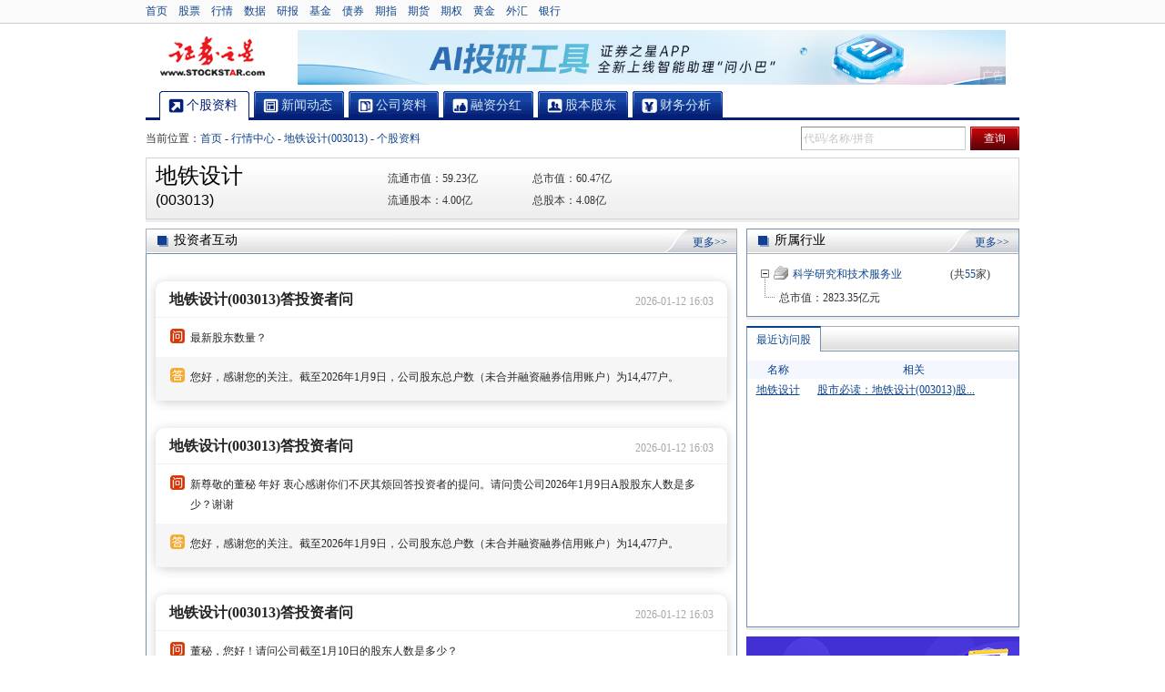

--- FILE ---
content_type: text/html; charset=gb2312
request_url: https://stock.quote.stockstar.com/003013.shtml
body_size: 13909
content:

<!DOCTYPE html PUBLIC "-//W3C//DTD XHTML 1.0 Transitional//EN" "http://www.w3.org/TR/xhtml1/DTD/xhtml1-transitional.dtd">
<html xmlns="http://www.w3.org/1999/xhtml">
<head>
    <meta http-equiv="Content-Type" content="text/html; charset=gb2312" />
    <title>
        地铁设计(003013)_股票行情_证券之星</title>
    <meta name="keywords" content="地铁设计(003013)股票行情,地铁设计公司资料,地铁设计资金流向,地铁设计技术分析,地铁设计财务,地铁设计分红,地铁设计股本,地铁设计(003013)" />
    <meta name="description" content="证券之星提供地铁设计(003013)股票行情,实时分析,地铁设计(003013)公司资料,新闻动态,资金流向,技术分析,财务分析,分红,股本等,地铁设计(003013)个股资料全面解读尽在证券之星!" />
    <link href='//j.ssajax.cn/css/quote2011/stockinfo/20150716/index.css' rel='stylesheet' type='text/css' />

    <link href='//j.ssajax.cn/css/quote2011/stockinfo/20150716/stock_live.css' rel='stylesheet' type='text/css' />

    <style type="text/css">
      #zixungai li{float:left;width:64px;height: 23px;margin-left: 14px;border-radius: 2px;border: 1px solid #ccc;text-align: center;display: inline;  background-position: 0px -1105px;
        border-right: 1px #cdcdcd solid;background-image: url(//i.ssimg.cn/images/quote2011/stockinfofull/20160318/icon.png);
        background-repeat: repeat-y;}
      #zixungai li a{line-height: 23px;text-align: center;color: #082686;}
      #zixungai li a:hover{color: #c00;}
      .main .title #guanggao:hover{color:#c00 !important;text-decoration:underline !important;}
        /*清除浮动*/
      .clearfix:before, .clearfix:after { content: ""; display: table; }
      .clearfix:after { clear: both; }
      /* IE 6/7 */
      .clearfix { zoom: 1; 
     /* *+ html #ViewBigImage1{margin-bottom: 4px!important;line-height: 12px;}*/
    </style>
    <script type="text/javascript">
        var quotestock = {stockname : '地铁设计',stockcode : '003013',markettype : 2,stocktype : 1,stocksmalltype : 101,haltstate : 0,state : 1,industrycode : 'M'};
        var pageinfo = {pagename : 'stock'};
        
        function AddParametersForViewBigImage(bigImageType) {
            var newUrl = "/realtime_003013.shtml?t=" + bigImageType;
            $(".ViewBigImage").attr("href", newUrl);
        }
    </script>
    <script src='//j.ssajax.cn/js/quote2011/jquery/20110711/jquery.js' type='text/javascript'></script>

      <script type="text/javascript">if(typeof(pageinfo)=="undefined")pageinfo={};  </script><script src='//j.ssajax.cn/js/quote2011/stockinfofull/20161027/stockinfo.full-min.js' type='text/javascript'></script>

    <script src="//cq.ssajax.cn/quote/Script/DynamicQuote-1.5.2.min.js" type="text/javascript"></script>
    <script src="//j.ssajax.cn/css/quote2011/stockinfo/20241111/quotecore_visitstock_path.js" type="text/javascript"></script>
    <script type="text/javascript">       	 	
function getSize() {
    return { width: 630, height: 262, msgWidth: 500, msgHeight: 220, leftRightBlank:105 };
}
function getStockInfo()
{
	var res = {};
	res.code = quotestock.stockcode  ;

	//1:股票 2:指数 3:股指期货 4:债券 6:权证
	//获取类型,S表示个股，I表示指数, W表示权证,F表示股指期货
	if(quotestock.stocktype==1){
		res.type = "S";
	}else if(quotestock.stocktype==2){
		res.type = "I";	
	}else if(quotestock.stocktype==3){
		res.type = "F";	
	}else if(quotestock.stocktype==4){
		res.type = "O";	
	}else if(quotestock.stocktype==6){
		res.type = "W";	
	}else{
		res.type = "O";	
	}

	//获取市场类型 SZ-深圳 SH-上海
	if(quotestock.markettype==1 ){
	    res.marketType = "SH";
	}else if(quotestock.markettype==2){
	    res.marketType = "SZ";
	}else{
		res.marketType = "";
	}

	//获取名称
	res.name = quotestock.stockname ;
	res.fracNum = base.tool.decimal(quotestock);

	//是否显示信息地雷
	res.hasMsg = true;
	//是否停牌
	res.isStopped = (quotestock.haltstate == 0 ? false : true);
	//上市状态
	res.listStatus = quotestock.state;
	//是否查看大图
	res.showBig = true;
	
	return res;
}

//tab跳转逻辑，分别是
//CurrentL-分时,DayK-日K, WeekK-周K, MonthK-月K
function changeFlashTab(tabName) {
    if (navigator.appName.indexOf("Microsoft") > -1) {
        this.swfObj = window["FlashHQSmall"];
    } else {
        this.swfObj = document["FlashHQSmall"];
    }
	if(typeof(this.swfObj)!='undefined' && this.swfObj!=null){
        try
        {
		    this.swfObj.ChangeTab(tabName);
		}
		catch(ex)
		{
		
		}
	}
}
</script>
<script type="text/javascript">
	// For version detection, set to min. required Flash Player version, or 0 (or 0.0.0), for no version detection. 
	var swfVersionStr = "10.0.0";
	// To use express install, set to playerProductInstall.swf, otherwise the empty string.
	var xiSwfUrlStr = location.protocol + "//img.stockstar.com/flash/quote2011/playerProductInstall.swf";
	//var flashvars = {first:"601857|S|0",siteid:"STOCKSTAR"};
	var args = getStockInfo();          
	var flashvars = {first:args.code+ "|"+args.type + "|0",siteid:"STOCKSTAR"};
	var params = {};
	params.quality = "high";
	params.bgcolor = "#ffffff";
	params.allowscriptaccess = "always";
	params.allowfullscreen = "true";
	params.wmode = "transparent";
	var attributes = {};
	attributes.id = "FlashHQSmall";
	attributes.name = "FlashHQSmall";
	attributes.align = "middle";
	//attributes.wmode = "transparent";
	var size = getSize();
	var w = "" + size.width;
	var h = "" + size.height;
	swfobject.embedSWF(
		location.protocol + "//img.stockstar.com/flash/quote2011/FlashHQSmall.swf", "flashContent", 
		w, h, 
		swfVersionStr, xiSwfUrlStr, 
		flashvars, params, attributes);
	// JavaScript enabled so display the flashContent div in case it is not replaced with a swf object.
	swfobject.createCSS("#flashContent", "display:block;text-align:left;");
</script>
   <script type="text/javascript" src="//j.ssajax.cn/js/quote2011/highcharts/highcharts.js"></script>
   <script type="text/javascript" src="//j.ssajax.cn/js/quote2011/highcharts/highcharts-3d.js"></script>
    <base target="_blank" />
</head>
<body>
    <h1 class="h1_hidden">
        地铁设计(003013)</h1>
    <div id="top">
  <div class="w">
    <div class="lf"><a href="https://www.stockstar.com">首页</a><a href="https://stock.stockstar.com/">股票</a><a href="https://quote.stockstar.com/">行情</a><a href="https://resource.stockstar.com/">数据</a><a href="https://stock.stockstar.com/report/">研报</a><a href="https://fund.stockstar.com/">基金</a><a href="https://bond.stockstar.com/">债券</a><a href="https://spif.stockstar.com/">期指</a><a href="https://futures.stockstar.com/">期货</a><a href="https://option.stockstar.com/">期权</a><a href="https://gold.stockstar.com/">黄金</a><a href="https://forex.stockstar.com/">外汇</a><a href="https://bank.stockstar.com/">银行</a>
      </div>
    <div class="login"></div>
  </div>
</div><div class="h_7"></div>
<div id="head">
  <div class="logo fl"><a href="//www.stockstar.com" title="证券之星">证券之星</a></div>
  <div id="ad_1" class="ad fr">     
  </div>
</div>
<div class="h_7"></div>
<div id="sta_menu" class="menu">
    <ul>
        <li class="menu1"><a href="/003013.shtml" title="个股资料" target="_self"
            class="cur"><span>个股资料</span></a></li>
        <li class="menu2">
            <a href="/info_003013.shtml" title="新闻动态" target="_self" >
                <span>新闻动态</span></a>
            <div class="childMenu" style="display: ;">
                <a href="//news.stockstar.com/info/dstock_003013_c10.shtml">公司新闻</a> | 
                <a href="//stock.quote.stockstar.com/info/notice_003013.shtml">交易提示</a> | 
                <a href="//news.stockstar.com/info/dstock_003013_c76.shtml">最新公告</a> | 
                <a href="//news.stockstar.com/info/dstock_003013_c2835.shtml">定期报告</a> | 
                <a href="//news.stockstar.com/info/dstock_003013_c3491.shtml">研究报告</a> | 
                
                <a href="//stock.quote.stockstar.com/info/billboard_003013.shtml">龙虎榜单</a> | 
                <a href="//stock.quote.stockstar.com/info/financing_003013.shtml">融资融券</a> | 
                <a href="//stock.quote.stockstar.com/info/blocktrade_003013.shtml">大宗交易</a>
            </div>
        </li>
        <li class="menu3">
            <a href="/corp_003013.shtml" title="公司资料" target="_self" >
                <span>公司资料</span></a>
            <div class="childMenu" style="display: ;">
                <a href="//stock.quote.stockstar.com/corp/brief_003013.shtml">
                    公司简介</a> | <a href="//stock.quote.stockstar.com/corp/rating_003013.shtml">
                        公司评级</a> | <a href="//stock.quote.stockstar.com/corp/rating_003013.shtml">
                            行业评级</a> | <a href="//stock.quote.stockstar.com/corp/business_003013.shtml">
                                主营业务</a> | <a href="//stock.quote.stockstar.com/corp/executives_003013.shtml">
                                    公司高管</a> | <a href="//stock.quote.stockstar.com/corp/restructure_003013.shtml">
                                        并购重组</a> | <a href="//news.stockstar.com/info/dstock_003013_c6477.shtml">
                                            诉讼仲裁</a> | <a href="//stock.quote.stockstar.com/corp/sharetrade_003013.shtml"> 
                                                股权投资</a>
            </div>
        </li>
        <li class="menu4">
            <a href="/dividend_003013.shtml" title="融资分红" target="_self"
                ><span>融资分红</span></a>
            <div class="childMenu" style="display: ;">
                <div class="nspace">
                    <a href="//stock.quote.stockstar.com/dividend/plan_003013.shtml">
                        分配预案</a> | <a href="//stock.quote.stockstar.com/dividend/financing_003013.shtml">
                            新股发行</a> | <a href="//stock.quote.stockstar.com/dividend/bonus_003013.shtml">
                                分红送配</a> | <a href="//stock.quote.stockstar.com/dividend/financing_003013.shtml">
                                    增发</a> | <a href="//stock.quote.stockstar.com/dividend/financing_003013.shtml">
                                        转债</a>
                </div>
            </div>
        </li>
        <li class="menu5">
            <a href="/share_003013.shtml" title="股本股东" target="_self" >
                <span>股本股东</span></a>
            <div class="childMenu" style="display: ;">
                <div class="nspace">
                    <a href="//stock.quote.stockstar.com/share/structure_003013.shtml">
                        股本结构</a> | <a href="//stock.quote.stockstar.com/share/holdertop10_003013.shtml">
                            十大股东</a> | <a href="//stock.quote.stockstar.com/share/circulate_003013.shtml">
                                流通股东</a> | <a href="//stock.quote.stockstar.com/share/restricted_003013.shtml">
                                    限售解禁</a> | <a href="//stock.quote.stockstar.com/share/fund_003013.shtml">
                                        基金持仓</a> | <a href="//stock.quote.stockstar.com/share/ownership_003013.shtml">
                                            高管持股</a>
                </div>
            </div>
        </li>
        <li class="menu6">
            <a href="/finance_003013.shtml" title="财务分析" target="_self" >
                <span>财务分析</span></a>
            <div class="childMenu" style="display: ;">
                <div class="nspace">
                    <a href="//stock.quote.stockstar.com/finance/summary_003013.shtml">
                        主要指标</a> | <a href="//stock.quote.stockstar.com/finance/profit_003013.shtml">
                            利润表</a> | <a href="//stock.quote.stockstar.com/finance/balance_003013.shtml">
                                资产负债表</a> | <a href="//stock.quote.stockstar.com/finance/cashflow_003013.shtml">
                                    现金流量表</a> | <a href="//stock.quote.stockstar.com/finance/performance_003013.shtml">
                                        业绩预告</a> | <a href="//stock.quote.stockstar.com/finance/predict_003013.shtml">
                                            机构预测</a>
                </div>
            </div>
        </li>
        <!--去除后三个tab  update：ps 20191223 -->

   
    </ul>
</div>

<!--子菜单延时 显示显示 start-->
  <script language="javascript">
      (function($) {
          $.fn.hoverDelay = function(options) {
              var defaults = {
                  hoverDuring: 200,
                  outDuring: 200,
                  hoverEvent: function() {
                      $.noop();
                  },
                  outEvent: function() {
                      $.noop();
                  }
              };
              var sets = $.extend(defaults, options || {});
              var hoverTimer, outTimer;
              return $(this).each(function() {
                  $(this).hover(function() {
                      clearTimeout(outTimer);
                      hoverTimer = setTimeout(sets.hoverEvent, sets.hoverDuring);
                  },
          function() {
              clearTimeout(hoverTimer);
              outTimer = setTimeout(sets.outEvent, sets.outDuring);
          });
              });
          }
      })(jQuery);
      var $li = $("#sta_menu li");
      var $this_cur_a;
      $li.each(function() {
          var $this = $(this);
          if ($this.children("a").attr("class") == "cur") {
              $this_cur_a = $this.children("a");
          }
          $this.hoverDelay({
              outDuring: 200,
              hoverDuring: 200,
              hoverEvent: function() {
                  $this.children("a").addClass("cur");
                  $this.addClass("ShowChildMenu");
              },
              outEvent: function() {
                  $this.removeClass("ShowChildMenu");
                  if ($this_cur_a.html() != $this.children("a").html()) {
                      $this.children("a").removeClass("cur");
                  }
              }
          });
      });
  </script> 
<!--子菜单延时 显示显示 start-->

    <div id="sta_1" class="positionWrap">
        <div class="position">
            当前位置：<a href="//www.stockstar.com">首页</a> - <a href="//quote.stockstar.com">行情中心</a> - <a href="/003013.shtml">
                地铁设计(003013)</a> - <strong><a href="/003013.shtml">个股资料</a></strong>
        </div>
        <div class="link" id="newsIndex" style="display: none;">
            <ul>
                
            </ul>
        </div>
        <div class="search" id="divSearchBox">
            <!-- 股票搜索框-->
            <div class="searchText"><input id="ajaxinput" class="text" type="text" /></div>
<input id="ajaxinputquery" type="submit" class="newbtn redshbtn" value="查询" />
<script type="text/javascript" src="//j.ssajax.cn/js/stock/lib/search.js"></script>
<script type="text/javascript">
    (function () {
        new StockSuggest("ajaxinput", {
            width: "205px",
            autoSubmit: true,
            className: 'ssajax_lib_suggest',
            types: [101, 102, 103, 104, 105, 201, 300, 401, 403, 405, 501, 502, 503, 504],
            status: [1, 2, 3, 4],
            opacity: 1,
            orderBy: 2,
            text: '代码/名称/拼音',
            header: {
                show: true,
                columns: [ /*"代码", */ "简称", "类型"]
            },
            evt: 'ajaxinputquery'
        });
    })();
</script>
        </div>
    </div>
    <!--行情信息-->
    
<!--行情报价_2026/1/13 5:41:45-->
<div class="bom_bor w">
    <div class="stockInfo">
        <div class="name">
            <h2>
                地铁设计</h2>
            <h2 class="h1">
                (003013)</h2>
        </div>
        
        <div class="num">
            <p id="stockclose" class="stock">
                <span>
                   
                </span>
            </p>
            <p class="stock_num">
                <span >
                    
                </span>&nbsp;&nbsp;<span></span></p>
        </div>
        <table border="0" cellspacing="0" cellpadding="0">
            <tbody>
                <tr><td>流通市值：<span id='stock_quoteinfo_ltsz'>59.23亿</span></td><td>&nbsp;</td><td>&nbsp;</td><td>总市值：<span id='stock_quoteinfo_zsz'>60.47亿</span></td></tr><tr><td>流通股本：<span id='stock_quoteinfo_ltgb'>4.00亿</span> </td><td>&nbsp;</td><td>&nbsp;</td><td>总股本：<span id='stock_quoteinfo_zgb'>4.08亿</span> </td></tr>
            </tbody>
        </table>
        
    </div>
</div>
<div class="h_7">
</div>

    <div id="sta_3" class="wrap warrantPage">
        <div id="sta_3_L" class="main">
            <div id="L_1" class="bom_bor quote skinBox skinBox2">
                
                
                
<style type="text/css">
.left_list{
	margin: 0 10px 20px;
}
.left_list a, a:active, a:hover {
    text-decoration: none;
    color: #262626;
}
.engage {
    border-radius: 10px;
    box-shadow: 0px 2px 12px 0px rgba(173, 173, 173, 0.6);
    cursor: pointer;
    margin-top: 30px;
}
.engage a {
display: block;
}
.engage a:visited .engage_text {
		color: #666666;
}
.engage_top {
    display: flex;
    align-items: flex-end;
    justify-content: space-between;
    padding: 10px 15px 10px;
    border-bottom: 1px solid #F0F0F0;
}
.engage_text {
    color: #252525;
    font-size: 16px;
    font-weight: 700;
    flex: 1;
    /* overflow: hidden;
	white-space: nowrap;
	text-overflow: ellipsis; */
}
.engage_time {
    color: #A7A7A7;
    font-size: 12px;
    text-align: right;
}
.engage_wen {
    padding: 10px 15px 10px 15px;
    display: flex;
    align-items: baseline;
}
.answer {
    background-color: #F6F6F6;
    padding: 10px 15px 15px 15px;
    display: flex;
    align-items: baseline;
}
.engage_wen p, .answer p {
		flex: 1;
		line-height: 22px;
		font-size: 12px;
}
.engage_img {
    width: 17px;
    margin-right: 6px;
    position: relative;
    top: 2px;
}
.engage a:hover .engage_text {
    color: #D93A03;
}
.wrap .main .quote .con img{
	width: 16px;
}
</style>
<div class="title" style="position: relative; "><div class="icon inner"><h3> 投资者互动</h3><a href="//stock.stockstar.com/QA/companytitle_sz003013.html" class="more">更多&gt;&gt;</a></div></div><div class="con conSpecial"><div class="left_list"><div class="engage"><a href="//stock.stockstar.com/QA/companyto_2175381463627255808.html"><div class="engage_top"><p class="engage_text">地铁设计(003013)答投资者问</p><p class="engage_time">2026-01-12 16:03</p></div><div class="engage_wen"><div class="engage_img"><img src="//i.ssimg.cn/images/stock/ljcompany/wen.png"></div><p>最新股东数量？</p></div><div class="answer"><div class="engage_img"><img src="//i.ssimg.cn/images/stock/ljcompany/wda.png"></div><p>您好，感谢您的关注。截至2026年1月9日，公司股东总户数（未合并融资融券信用账户）为14,477户。</p></div></a></div><div class="engage"><a href="//stock.stockstar.com/QA/companyto_2175191084873719808.html"><div class="engage_top"><p class="engage_text">地铁设计(003013)答投资者问</p><p class="engage_time">2026-01-12 16:03</p></div><div class="engage_wen"><div class="engage_img"><img src="//i.ssimg.cn/images/stock/ljcompany/wen.png"></div><p>新尊敬的董秘 年好 衷心感谢你们不厌其烦回答投资者的提问。请问贵公司2026年1月9日A股股东人数是多少？谢谢</p></div><div class="answer"><div class="engage_img"><img src="//i.ssimg.cn/images/stock/ljcompany/wda.png"></div><p>您好，感谢您的关注。截至2026年1月9日，公司股东总户数（未合并融资融券信用账户）为14,477户。</p></div></a></div><div class="engage"><a href="//stock.stockstar.com/QA/companyto_2175902400124739584.html"><div class="engage_top"><p class="engage_text">地铁设计(003013)答投资者问</p><p class="engage_time">2026-01-12 16:03</p></div><div class="engage_wen"><div class="engage_img"><img src="//i.ssimg.cn/images/stock/ljcompany/wen.png"></div><p>董秘，您好！请问公司截至1月10日的股东人数是多少？</p></div><div class="answer"><div class="engage_img"><img src="//i.ssimg.cn/images/stock/ljcompany/wda.png"></div><p>您好，感谢您的关注。截至2026年1月9日，公司股东总户数（未合并融资融券信用账户）为14,477户。</p></div></a></div><div class="engage"><a href="//stock.stockstar.com/QA/companyto_2174849256963891200.html"><div class="engage_top"><p class="engage_text">地铁设计(003013)答投资者问</p><p class="engage_time">2026-01-09 17:24</p></div><div class="engage_wen"><div class="engage_img"><img src="//i.ssimg.cn/images/stock/ljcompany/wen.png"></div><p>有没有参与到航天领域</p></div><div class="answer"><div class="engage_img"><img src="//i.ssimg.cn/images/stock/ljcompany/wda.png"></div><p>您好！公司主要从事轨道交通、市政、民建等领域的勘察设计、规划咨询、工程总承包等业务。感谢您的关注。</p></div></a></div><div class="engage"><a href="//stock.stockstar.com/QA/companyto_2174132942318264320.html"><div class="engage_top"><p class="engage_text">地铁设计(003013)答投资者问</p><p class="engage_time">2026-01-09 17:24</p></div><div class="engage_wen"><div class="engage_img"><img src="//i.ssimg.cn/images/stock/ljcompany/wen.png"></div><p>是否有无人机项目</p></div><div class="answer"><div class="engage_img"><img src="//i.ssimg.cn/images/stock/ljcompany/wda.png"></div><p>您好！经中国民用航空局审批，公司取得《民用无人驾驶航空器运营合格证》，具备开展无人机经营性飞行活动资格。2025年，公司中标“长沙地铁6号线保护区无人机巡查服务项目”、“南宁轨道交通低空融合发展及智能化场景试点应用项目”等，感谢您的关注。</p></div></a></div></div></div>
            </div>
            <div class="h_7">
            </div>
                <div id="L_2" class="link">
      <div class="list">
        <div class="top"></div>
        <dl class="con">
          <dt><span class="bg">交易</span>必读</dt>
          <dd> <a href="//stock.stockstar.com/list/6093.shtml">董秘互动</a></dd>
          <dd class="last"> <a href="//stock.stockstar.com/daily/">每日必读</a></dd>
          <dd> <a href="//stock.stockstar.com/list/6129.shtml">龙虎榜</a></dd>
          <dd class="last"> <a href="//express.stockstar.com">快讯播报</a></dd>
        </dl>
        <div class="bot"></div>
      </div>
      <div class="list">
        <div class="top"></div>
        <dl class="con">
          <dt class="name2"><span class="bg">产品</span>推荐</dt>
          <dd> <a href="//quote.stockstar.com/BlockTrade/">大宗交易</a></dd>
          <dd class="last"> <a href="//quote.stockstar.com/Comment/">千股千评</a></dd>
          <dd> <a href="//stock.stockstar.com/list/6143.shtml">资金流向</a></dd>
          <dd class="last"> <a href="//sns.vip.stockstar.com">问小巴</a></dd>
        </dl>
        <div class="bot"></div>
      </div>
      <div class="list last">
        <div class="top"></div>
        <dl class="con">
          <dt class="name3"><span class="bg">相关</span>服务</dt>
          <dd> <a href="//stock.stockstar.com/list/6281.shtml">机构调研</a></dd>
          <dd class="last"> <a href="//stock.stockstar.com/list/share.htm">个股掘金</a></dd>
          <dd> <a href="//stock.stockstar.com/list/live.htm">股市直击</a></dd>
          <dd class="last"> <a href="//stock.stockstar.com/list/main.htm">主力研究</a></dd>
        </dl>
        <div class="bot"></div>
      </div>
    </div>
            <div class="h_7">
            </div>
             <!-- 650*90 begin -->
           
            <div class="h_7">
            </div>
             <!-- 650*90 begin -->

            <!-- 新闻资讯 begin -->
            <div id="L_3" class="bom_bor skinBox">
                <div class="title">
                    <div class="inner">
                        <h3 class="gszl">
                            <a href="//stock.quote.stockstar.com/info_003013.shtml">新闻资讯</a></h3>
                        <div class="lr">
                            <div class="lr_wrap">
                                <a href="//news.stockstar.com/info/dstock_003013_c10.shtml">公司新闻</a><a href="//stock.stockstar.com/list/3489.shtml">行业新闻</a>
                                <a href="//news.stockstar.com/info/dstock_003013_c76.shtml">最新公告</a><a href="//news.stockstar.com/info/dstock_003013_c3491.shtml">研究报告</a>
                                <a href="//news.stockstar.com/info/dstock_003013_c2835.shtml">定期报告</a><a href="//stock.quote.stockstar.com/info_003013.shtml"
                                    class="more">更多>></a>
                            </div>
                        </div>
                    </div>
                </div>
                <div class="con">
                    <div class="con_left">
                        <h2 class="spe"><a href="//news.stockstar.com/info/dstock_003013.shtml">更多&gt;&gt;</a>公司新闻</h2><ul><li><span>01-13</span><a href="//stock.stockstar.com/RB2026011300001360.shtml">股市必读：地铁设计(003013)股东户数1.45...</a></li><li><span>01-12</span><a href="//stock.stockstar.com/RB2026011200034653.shtml">股票行情快报：地铁设计（003013）1月12日...</a></li><li><span>01-12</span><a href="//stock.stockstar.com/RB2026011200024492.shtml">地铁设计(003013)1月9日股东户数1.45万...</a></li><li><span>01-12</span><a href="//stock.stockstar.com/RB2026011200024486.shtml">股东户数最新变动：地铁设计(003013)股东...</a></li><li><span>01-12</span><a href="//stock.stockstar.com/RB2026011200023910.shtml">地铁设计：截至2026年1月9日股东户数为14...</a></li></ul>  
                        
<!--个股-新闻资讯--行业新闻-_Stock_News_IndustryNew_2026/1/13 5:40:00-->

<h2><a href="//stock.stockstar.com/list/3489.shtml">更多&gt;&gt;</a>行业新闻</h2><ul><li><span>01-12</span><a href="//stock.stockstar.com/JC2026011200036591.shtml">公用事业行业跟踪周报：漳州核电2号机组...</a></li><li><span>01-12</span><a href="//stock.stockstar.com/JC2026011200036587.shtml">医疗器械2026年度策略：把握出海陡峭曲线...</a></li><li><span>01-12</span><a href="//stock.stockstar.com/JC2026011200036586.shtml">医药生物行业周报（1月第1周）：AI赋能医药...</a></li><li><span>01-12</span><a href="//stock.stockstar.com/JC2026011200036585.shtml">汽车行业双周报：以旧换新政策落地，多家...</a></li><li><span>01-12</span><a href="//stock.stockstar.com/JC2026011200036578.shtml">房地产行业：第2周成交回落，期待未来政策...</a></li></ul>  

                    </div>
                    <div class="con_right">
                        <h2 class="spe"><a href="//news.stockstar.com/info/dstock_003013_c76.shtml">更多&gt;&gt;</a>最新公告</h2><ul><li><span>01-07</span><a href="//stock.stockstar.com/notice/SN2026010700026102.shtml">地铁设计: 关于全资子公司签署日常经...</a></li><li><span>01-07</span><a href="//stock.stockstar.com/notice/IG2026010700025308.shtml">地铁设计(003013.SZ)子公司...</a></li><li><span>01-04</span><a href="//stock.stockstar.com/notice/SN2026010400002548.shtml">地铁设计: 关于公司发行股份购买资产...</a></li><li><span>12-15</span><a href="//stock.stockstar.com/notice/SN2025121500026037.shtml">地铁设计: 关于回购注销部分限制性股...</a></li><li><span>12-15</span><a href="//stock.stockstar.com/notice/SN2025121500025888.shtml">地铁设计: 2025年第四次临时股东...</a></li></ul>  
                        <h2><a href="//news.stockstar.com/info/dstock_003013_c3491.shtml">更多&gt;&gt;</a>研究报告</h2><ul><li><span>11-13</span><a href="//stock.stockstar.com/JC2025111300020249.shtml">三季度利润高增，外延并购完善全过程咨...</a></li><li><span>09-05</span><a href="//stock.stockstar.com/JC2025090500016864.shtml">业绩稳健提升，积极并购打通全过程咨询...</a></li><li><span>08-24</span><a href="//stock.stockstar.com/JC2025082400009830.shtml">公司信息更新报告：营收利润同比增长稳...</a></li><li><span>04-07</span><a href="//stock.stockstar.com/JC2025040800018901.shtml">业绩如期稳健提升，低空经济与并购助成...</a></li><li><span>10-29</span><a href="//stock.stockstar.com/JC2024102900018965.shtml">公司信息更新报告：营收利润保持增长，...</a></li></ul>  
                    </div>
                </div>
            </div>
            <div class="h_7">
            </div>
            <!-- 新闻资讯 end --->
            <!-- 公司资料 begin -->
            
<div id="L_3" class="bom_bor skinBox">
<!--公司资料_Stock_CompanyInfo_2026/1/13 5:41:45-->
     <div class="title">
        <div class="inner">
          <h3 class="gszl"><a href="/corp_003013.shtml">公司资料</a></h3>
          <div class="lr">
            <div class="lr_wrap">
            <a href="/corp/brief_003013.shtml">简介</a><a href="/corp/business_003013.shtml">主营</a><a href="/corp/executives_003013.shtml">高管</a><a href="/corp/restructure_003013.shtml">重组</a><a href="/corp/litigation_003013.shtml">诉讼</a><a href="/corp/sharetrade_003013.shtml">股权</a><a href="/corp/invest_003013.shtml" class="last">投资</a><a href="/corp_003013.shtml" class="more">更多>></a></div>
          </div>
        </div>
      </div>
      <div class="con gszl_wrap">
        <div class="info">
          <div class="lf">           
            <p><b>公司名称：</b>广州地铁设计研究院股份有限公司</p><p><b>主营业务：</b><a href='/corp/brief_003013.shtml'>计量服务;标准化服务;规划设计管理;工程管理服务;环境保护监测;基础地质... </a></p><p><b>公司网址：</b>www.gmdi.cn</p><p><b>所属板块：</b>太阳能-铁路基建-水利建设-智慧城市-国家安防-粤港自贸-央国企改革-国产软件-一带一路-人工智能-无人驾驶-深股通-雄安新区-乡村振兴-装配建筑-储能-地下管网-数字经济-新型城镇化-时空大数据-低空经济 </p><p><b>董事长：</b>王迪军</p><p><b>董秘：</b>许维</p>           
          </div>
          <div class="lr bg">
            <p><span class="fl">主营业务分布</span><span class="fr">报告期2025中期</span></p><div class="table"><div class="img"> <div id="_HChart_Div_主营业务分布_产品" align="center"></div>
<script type="text/javascript"> Highcharts.chart("_HChart_Div_主营业务分布_产品", {
	chart: {type: 'pie',width:219,height:128,options3d: {enabled: true,alpha: 70,beta: 0}},
 credits: {enabled: false},
	title: {text: ""},
	tooltip: {pointFormat: '{series.name}'},
	plotOptions: {pie: {allowPointSelect: true,size: '280%',cursor: 'pointer',depth: 20,dataLabels: {enabled: false,format: '{point.name}'}}},
	series: [{type: 'pie',name:"主营业务分布_产品",data: [{"name":"勘察设计服务:81.97%","y":81.9669,"color":"#8ADEF0"},{"name":"工程总承包服务:16.07%","y":16.0732,"color":"#026ECE"},{"name":"规划咨询服务:1.90%","y":1.8954,"color":"#FF9451"},{"name":"其他(补充):0.06%","y":0.0645,"color":"#0F9494"}]}]
});</script>
 </div><ul class="img_about"></ul></div>
          </div>
        </div>
            
        <div class="clear"></div>
        <div class="info2">
       
          <table width="285" border="1" cellspacing="0" cellpadding="0" bordercolor="#D7D6DB" class="trHover">
            <thead>
              <tr>
                <td>报告时间</td>
                <td>机构</td>
                <td>观点</td>
              </tr>
            </thead>
            <tr><td>2025-11-13 </td><td> 中国银河</td><td>买入</td></tr><tr><td>2025-10-30 </td><td> 华源证券</td><td>买入</td></tr><tr><td>2025-09-08 </td><td> 华源证券</td><td>买入</td></tr><tr><td>2025-09-05 </td><td> 中国银河</td><td>买入</td></tr>
          </table>            
          <div class="fr pj">
            <p>最新评级</p>            
            <div class="Level"><div class="Level_5"></div></div>	
            <p>&nbsp;&nbsp;&nbsp;&nbsp;地铁设计最近3个月共有研究报告2篇，其中给予买入评级的为2篇，增持评级为0篇，中性评级为0篇，减持评级为0篇，卖出评级为0篇；&nbsp;&nbsp;<a href="/corp/rating_003013.shtml">更多</a> </p>
          </div>          
        </div>
            
      </div>      
</div>
<div class="h_7"></div>
      
            <!-- 公司资料 end --->
            
            <!-- 融资分红 begin  -->
            
<div id="L_6" class="bom_bor skinBox">
<!--融资分红_Stock_DivStat_2026/1/13 5:41:45-->
      <div class="title">
        <div class="inner">
          <h3 class="rzfh"><a href="/dividend_003013.shtml">融资分红</a></h3>
          <div class="lr">
            <div class="lr_wrap"><a href="/dividend/plan_003013.shtml">预案</a><a href="/dividend/financing_003013.shtml">新股</a><a href="/dividend/bonus_003013.shtml">分红</a><a href="/dividend/bonus_003013.shtml">送股</a><a href="/dividend/financing_003013.shtml">增发</a><a class="last" href="/dividend/financing_003013.shtml">转债</a><a href="/dividend_003013.shtml" class="more">更多>></a></div>
          </div>
        </div>
      </div>
      <div class="con gbgd_wrap">
        <div class="info2">        
         
          <!--<div class="lf">-->
            <div class="black"> <span class="fl">历史发行分配记录</span></div>
            <table width="100%"  border="1" cellspacing="0" cellpadding="0" bordercolor="#D7D6DB" class="trHover">
              <thead>
                <tr>
                  <td align="center">除权日</td>
                  <td align="center">分红(每10股)</td>
                  <td align="center">送股(每10股)</td>
                  <td align="center">转增股(每10股)</td>
                </tr>
              </thead>
              <tbody class="tbody_right">
              <tr><td class="align_center">2025-04-01</td><td>4.80</td><td>-</td><td>-</td></tr><tr><td class="align_center">2025-06-13</td><td>4.80</td><td>-</td><td>-</td></tr><tr><td class="align_center">2024-05-21</td><td>4.90</td><td>-</td><td>-</td></tr><tr><td class="align_center">2023-06-09</td><td>4.50</td><td>-</td><td>-</td></tr><tr><td class="align_center">2022-06-09</td><td>4.00</td><td>-</td><td>-</td></tr>
              </tbody>
            </table>
            <div class="h_5"></div>
                      
          <!-- </div>  -->
             
          
        </div>
      </div>
</div>
<div class="h_7"></div>

            <!-- 融资分红 end--->
            <!-- 股本股东 begin -->
            
<div id="L_7" class="bom_bor skinBox">
<!--股本股东_Stock_CapitalStockStruct_2026/1/13 5:41:45-->
    <div class="title">
        <div class="inner">
          <h3 class="gbgd"><a href="/share_003013.shtml">股本股东</a></h3>
          <div class="lr">
            <div class="lr_wrap"><a href="/share/structure_003013.shtml">股本</a><a href="/share/holdertop10_003013.shtml">股东</a><a href="/share/restricted_003013.shtml">限售</a><a href="/share/fund_003013.shtml">基金持仓</a><a href="/share/ownership_003013.shtml" class="last">高管持股</a><a href="/share_003013.shtml" class="more">更多>></a></div>
          </div>
        </div>
      </div>
      <div class="con gbgd_wrap">
           
        <div class="info2">
          <div class="black"><span class="fl">十大流通股东</span><span class="fr">报告期：2025-09-30</span> </div>
          <table width="100%" border="1" cellspacing="0" cellpadding="0" bordercolor="#d7d6db" class="trHover">
            <thead>
              <tr class="tbody_right">
                <td width="240" class="align_left">股东名称</td>
                <td width="100">持股数量(万股)</td>
                <td width="100">占总股本比例(%)</td>
                <td width="120">上期持股变化(万股)</td>
              </tr>
            </thead>
            <tbody class="tbody_right">
            <tr><td class="name">广州地铁集团有限公司</td><td>31100.31</td><td>77.76</td><td>0.00</td></tr><tr><td class="name">广东省铁路建设投资集团有限公司</td><td>720.00</td><td>1.80</td><td>0.00</td></tr><tr><td class="name">广州产业投资控股集团有限公司</td><td>453.94</td><td>1.14</td><td>0.00</td></tr><tr><td class="name">广州越秀集团股份有限公司</td><td>311.68</td><td>0.78</td><td>-408.32</td></tr><tr><td class="name">中国银行股份有限公司-招商量化精选股票型发起式证券投资基金</td><td>290.82</td><td>0.73</td><td>290.82</td></tr><tr><td class="name">香港中央结算有限公司</td><td>250.71</td><td>0.63</td><td>250.71</td></tr><tr><td class="name">珠海科硕投资合伙企业(有限合伙)</td><td>140.33</td><td>0.35</td><td>0.00</td></tr><tr><td class="name">珠海科锦投资合伙企业(有限合伙)</td><td>139.34</td><td>0.35</td><td>0.00</td></tr><tr><td class="name">珠海科耀投资合伙企业(有限合伙)</td><td>124.40</td><td>0.31</td><td>0.00</td></tr><tr><td class="name">沈伟民</td><td>103.00</td><td>0.26</td><td>-1.00</td></tr>
            </tbody>
          </table>
          
        </div>
        
      </div>
</div>
<div class="h_7"></div>

            <!-- 股本股东 end--->
            <!-- 财务分析 begin -->
            
            <!-- 财务分析 end--->
            
<div id="L_8" class="bom_bor skinBox">
<!--财务分析_Stock_SimpleGuide_2026/1/13 5:41:45-->
     <div class="title">
        <div class="inner">
          <h3 class="cwfx"><a href="/finance_003013.shtml">财务分析</a></h3>
          <div class="lr">
            <div class="lr_wrap"><a href="/finance/performance_003013.shtml">业绩预告</a><a href="/finance/summary_003013.shtml">主要指标</a><a href="/finance/balance_003013.shtml">负债表</a><a href="/finance/cashflow_003013.shtml">现金流量表</a><a href="/finance/profit_003013.shtml" class="last">利润表</a><a href="/finance_003013.shtml" class="more">更多>></a></div>
          </div>
        </div>
      </div>
      <div class="con cwfx_wrap">
        <div class="info">
          <div class="list lf">
            <div class="img"><div id="_HChart_Div_caiwubaobiao_1" align="center">------</div>
<script type="text/javascript"> Highcharts.chart("_HChart_Div_caiwubaobiao_1", {
	chart: {zoomType: 'xy',width:290,height:112},
 credits: {enabled: false},
	title: {text: ""},
 legend:{enabled:false},
 xAxis: [{categories: ["09-30","06-30","03-31","12-31"],crosshair: true,labels: {style: {fontSize:'9px'}}}],
 yAxis: [{tickAmount: 4,labels: {format: '{value}',style: {fontSize:'9px'}},title: {text: ''}}, {tickAmount: 4,title: {text: ''},labels: {format: '{value}',style: {fontSize:'9px'}},opposite: true}],
	tooltip: {shared: true},
	series: [{name: "净利润(亿元)",type: 'column',color:'#FAD25A',data: [3.48,2.23,0.56,5.01]}, {name: "每股收益(元)",type: 'line',yAxis: 1,color:'#76A0EB',data: [0.86,0.54,0.14,1.23]}]
});</script>
</div>
            <ul class="img_about">
              <li class="color_1"><em style="background-color:#FAD25A"></em>净利润(亿元)</li>
              <li class="color_2"><em style="background-color:#76A0EB"></em>每股收益(元)</li>
            </ul>
          </div>
          <div class="list lr">
            <div class="img"><div id="_HChart_Div_caiwubaobiao_2" align="center">------</div>
<script type="text/javascript"> Highcharts.chart("_HChart_Div_caiwubaobiao_2", {
	chart: {zoomType: 'xy',width:290,height:112},
 credits: {enabled: false},
	title: {text: ""},
 legend:{enabled:false},
 xAxis: [{categories: ["09-30","06-30","03-31","12-31"],crosshair: true,labels: {style: {fontSize:'9px'}}}],
 yAxis: [{tickAmount: 4,labels: {format: '{value}',style: {fontSize:'9px'}},title: {text: ''}}, {tickAmount: 4,title: {text: ''},labels: {format: '{value}',style: {fontSize:'9px'}},opposite: true}],
	tooltip: {shared: true},
	series: [{name: "股东权益(亿元)",type: 'column',color:'#FAD25A',data: [30.09,28.85,28.99,28.36]}, {name: "未分配利润(亿元)",type: 'line',yAxis: 1,color:'#76A0EB',data: [9.41,8.15,9.44,8.88]}]
});</script>
</div>
            <ul class="img_about img_about2">
              <li class="color_1"><em style="background-color:#FAD25A"></em>股东权益(亿元)</li>
              <li class="color_2"><em style="background-color:#76A0EB"></em>未分配利润(亿元)</li>
            </ul>
          </div>
        </div>
        <div class="clear"></div>
        <div class="info2">
          <table width="100%" border="1" cellspacing="0" cellpadding="0" bordercolor="#d7d6db" class="trHover">
            <thead><tr><td class="name">报告期</td><td >2025-09-30</td><td >2025-06-30</td><td >2025-03-31</td><td >2024-12-31</td></tr></thead><tr><td class="name">每股收益(元)</td><td>0.86</td><td>0.54</td><td>0.14</td><td>1.23</td></tr><tr><td class="name">每股净资产(元)</td><td>7.14</td><td>6.84</td><td>6.89</td><td>6.74</td></tr><tr><td class="name">每股资本公积金(元)</td><td>2.38</td><td>2.39</td><td>2.37</td><td>2.35</td></tr><tr><td class="name">每股未分配利润(元)</td><td>2.30</td><td>2.00</td><td>2.31</td><td>2.18</td></tr><tr><td class="name">每股经营性现金流(元)</td><td>-1.03</td><td>-1.28</td><td>-1.25</td><td>0.09</td></tr><tr><td class="name">净资产收益率(%)</td><td>12.26</td><td>7.87</td><td>1.98</td><td>19.25</td></tr><tr><td class="name">营业总收入(元)</td><td>19.33亿</td><td>13.17亿</td><td>5.78亿</td><td>27.48亿</td></tr><td class="name">营业总收入同比增长(%)</td><td>0.85</td><td>5.31</td><td>-5.60</td><td>6.79</td></tr><tr><td class="name">归属净利润(元)</td><td>3.47亿</td><td>2.21亿</td><td>5517.04万</td><td>4.92亿</td></tr><tr><td class="name">归属净利润同比增长(%)</td><td>16.92</td><td>6.58</td><td>-47.00</td><td>13.91</td></tr><tr><td class="name">扣非净利润(元)</td><td>3.42亿</td><td>2.16亿</td><td>5483.05万</td><td>4.89亿</td></tr><tr><tr><td class="name">扣非净利润同比增长(%)</td><td>15.91</td><td>5.50</td><td>-46.75</td><td>14.82</td></tr><tr><td class="name">毛利率(%)</td><td>38.97</td><td>36.74</td><td>34.87</td><td>38.40</td></tr><tr><td class="name">净利率(%)</td><td>18.03</td><td>16.89</td><td>9.67</td><td>18.23</td></tr><tr><td class="name">资产负债率(%)</td><td>51.05</td><td>51.46</td><td>49.48</td><td>53.78</td></tr><tr><td class="name">存货周转率(次)</td><td>0.43</td><td>0.31</td><td>0.15</td><td>0.75</td></tr>
          </table>
        </div>
        <div class="h_5"></div>
        
      </div>
</div>

            <!-- 权证 begin -->
            
            <!-- 权证 end--->
        </div>
        <div id="sta_3_R" class="slide">
            <!-- 贵金属投资 -->
            
            <!-- end 贵金属投资 -->
            <!--股市直播 begin -->
            
            <!-- 股市直播 end -->
            <!--投顾视点 begin -->
            
            <!-- 投顾视点 end -->
            
            <!-- 所属行业-商业零售 begin -->
            
   <style type="text/css">
    .file .text{ width:60px}
   </style>
<div id="R_2" class="bom_bor skinBox skinBox2">
    <!--所属行业_Right_HangYe_2026/1/13 5:41:45-->
    <div class="title">
        <div class="icon inner">
            <h3>
                <a href="//quote.stockstar.com/stock/industry_m.shtml">
                    所属行业</a></h3>
            <a href="//quote.stockstar.com/stock/industry.shtml" class="more">更多&gt;&gt;</a>
        </div>
    </div>
    <div class="con">
        <div class="file">
            <h2>
                <div class="name"><a href="//quote.stockstar.com/stock/industry_M.shtml"><span id="stock_hangye_level1_name">科学研究和技术服务业</span></a></div><div class="text">(共<a href="//quote.stockstar.com/stock/industry_M.shtml"><span id="stock_hangye_level1_js">55</span></a>家)</div></h2>
            <ul class="h2">
              
                <li>总市值：<span id="stock_hangye_level1_zsz">2823.35</span>亿元</li>
               
            </ul>
        </div>
        
    </div>
</div>
<div class="h_7">
</div>

              
            <!-- 所属行业-商业零售 end -->
            <!-- 最近访问股和自选股 begin -->
            <div id="R_3" class="bom_bor newsBox">
                <div class="title">
                    <ul>
                        <li class="first" style="width: 80px;"><a style="text-decoration: none" href="javascript:void(0);" onmouseover="" onclick="return false;" id="news_menu_1" class="cur">最近访问股</a> </li>
                       
                    </ul>
                </div>
                <div class="con" style="padding: 0;">
                    <div class="stock-list" id="news_con_1">
                        <table id="stock_book_zjfwcon" border="0" cellpadding="0" cellspacing="0" width="100%">
                            
                        </table>
                        <div id="stock_list_manage" class="stock-list-manage">
                        </div>
                        <div id="hotStockTitle" class="stock-list-tips" style="display:none">
                            以下为热门股票
                        </div>
                        <table id="hotStockTable" border="0" cellpadding="0" cellspacing="0" width="100%">
                        </table>
                    </div>
                    <div class="stock-list" id="news_con_2" style="display: none;">
                        <table id="stock_book_zxgcon" border="0" cellpadding="0" cellspacing="0" width="100%">
                            
                        </table>
                        <div class="stock-list-manage">
                            <a href="//quote.stockstar.com/stock/fav/favorite.htm">管理我的自选股&gt;&gt;</a>
                        </div>
                    </div>
                </div>
            </div>
            <div class="h_7">
            </div>
            <!-- 最近访问股和自选股 end -->
            
            <div id="ad_2" class="ad">
            </div>
            <!-- 深度导读  begin -->
            <div class="h_10">
            </div>
            <div id="R_3" class="bom_bor newsBox">
                <div class="title">
                    <ul>
                        <li class="first" style="width: 80px;"><a style="text-decoration: none" href="javascript:void(0);" onmouseover="" onclick="return false;" id="news_menu_1" class="cur">深度导读</a></li>
                    </ul>
                </div>
                <div class="con" style="padding: 0;">
                    <div class="stock-list" id="news_con_1" style="height:235px">
                        <table id="stock_book_sddd" border="0" cellpadding="0" cellspacing="0" width="100%" style="text-align: left;">

                        </table>
                    </div>
                </div>
            </div>
            <div class="h_7">
            </div>
            <!-- 深度导读  end -->
            
            <div id="ad_3" class="ad" style="display:none;">
            </div>
            <div class="h_10" style="display:none;">
            </div>
            
          <iframe width="300" height="250" frameborder="0" scrolling="no" marginwidth="0" marginheight="0" src="//media.stockstar.com/api/?id=157&type=1" ></iframe>
            
            <div class="h_10">
            </div>
            <div class="bom_bor skinBox contactBox">
                <div class="con">
                    <p class="phoneNum">
                        <strong>数据合作电话：</strong>021-50819999
                    </p>
                    <p class="email">
                        <strong>意见反馈：</strong><a href="mailto:sslink@stockstar.com">sslink@stockstar.com</a>
                    </p>
                </div>
            </div>
            
        </div>
        <div class="h_10">
        </div>
    </div>
    <!-- 底部 begin  -->
<div id="bottom">
  <a href="javascript:void(0);" onclick="window.scroll(0,0);" title="返回顶部" class="top" target="_self">TOP↑</a>
  <div class="clear"></div>
  <div id="foot">
      <div><a target="_blank" href="https://www.stockstar.com/nav/map.html">网站导航</a> | <a target="_blank" href="//info.stockstar.com/aboutus">公司简介</a> | <a target="_blank" href="//info.stockstar.com/aboutus/disclaimer.htm">法律声明</a> | <a target="_blank" href="//info.stockstar.com/job/">诚聘英才</a> | <a target="_blank" href="//info.stockstar.com/aboutus/in.htm">征稿启事</a> | <a target="_blank" href="//info.stockstar.com/aboutus/lx.htm">联系我们</a> | <a target="_blank" href="//info.stockstar.com/aboutus/lx.htm#ad">广告服务</a> | <a target="_blank" href="//info.stockstar.com/aboutus/report.htm">举报专区</a> | <a target="_blank" href="//info.stockstar.com/aboutus/integrity.htm">信用承诺</a></div>
    <div>欢迎访问证券之星！请<a target="_blank" href="//info.stockstar.com/aboutus/lx.htm">点此</a>与我们联系 版权所有：Copyright &copy; 1996-<script type="text/javascript">document.write(new Date().getFullYear());</script> </div>
  </div>
</div>
<!-- 底部 end  -->
<!--WebTCode Start-->
<script type="text/javascript" src="https://www.stockstar.com/wt/SS_dcs_tag.js"></script>
<!--WebTCode End-->


    <!--点击热点图代码-->
    <script type="text/javascript">
        var countimg_config = { PageName: 'stock.quote' };

        $(function () {
            $.getJSON("//q.ssajax.cn/webhandler/stock_ddnews.ashx?fn=?", { source: "证券之星资讯" }, function (newsobj) {
                if (newsobj.html.length > 0) {
                    $('#stock_book_sddd').html(newsobj.html)
                }
            })
        })

    </script>
    <!--end 点击热点图代码-->    
    <!--2026-01-13 05:41:45-->
    
</body>
</html>


--- FILE ---
content_type: text/html; charset=utf-8
request_url: https://media.stockstar.com/api/?id=157&type=1
body_size: 412
content:
<div class="ssadpublic" style="border:none;padding:0px;margin:0px;overflow:hidden;position:relative;"><a href="//info.stockstar.com/hb/stockstarapp/"  target="_blank"><img width="300" height="250" src="//info.stockstar.com/info/300x250/30025020210518.png" alt="APP下载"/></a><div style="position: absolute;padding: 0 2px;font-size: 12px;height: 20px !important;text-align: center;display: inline-block;line-height: 20px;color: #fff;background-color: rgba(0, 0, 0, 0.3);z-index: 1;opacity: 0.4;bottom:0px;right:0px">广告</div></div>

--- FILE ---
content_type: text/html; charset=gb2312
request_url: https://q.ssajax.cn/webhandler/quote_quoteinfo.ashx?debug=1&code=003013&stocktype=1&_=1768254110418
body_size: 143
content:
var quotestock = {stockname : '地铁设计',stockcode : '003013',markettype : 2,stocktype : 1,stocksmalltype : 101,haltstate : 0,state : 1,industrycode : 'M'};

--- FILE ---
content_type: text/html; charset=utf-8
request_url: https://media.stockstar.com/api/?id=156&type=1
body_size: 438
content:
<div class="ssadpublic" style="border:none;padding:0px;margin:0px;overflow:hidden;position:relative;"><a href="//info.stockstar.com/hb/stockstarapp/"  target="_blank"><img width=300 height=90 src="//i.ssimg.cn/ssupload/2019/05/21/8c23f90342884650a34fb4a43b11ba2a.png" alt="APP下载"/></a><div style="position: absolute;padding: 0 2px;font-size: 12px;height: 20px !important;text-align: center;display: inline-block;line-height: 20px;color: #fff;background-color: rgba(0, 0, 0, 0.3);z-index: 1;opacity: 0.4;bottom:0px;right:0px">广告</div></div>

--- FILE ---
content_type: text/css
request_url: https://j.ssajax.cn/css/quote2011/stockinfo/20150716/index.css
body_size: 4914
content:
@charset "gb2312";
/* CSS Document */
@import"common.css";
.wrap .main{width:650px;float:left;}
.wrap .main .quote .title{border:1px solid #aaacbc;height:26px;border-bottom-color:#7091b2; background-position:0 -67px;}
.wrap .main .quote .title ul,.wrap .main .quote .title ul li{float:left;}
.wrap .main .quote .title ul li{position:relative;width:60px; height:26px; line-height:26px; background-position:right -179px;background-repeat:no-repeat ;}
.wrap .main .quote .title ul li.first a.cur{left:-1px;}
.wrap .main .quote .title ul li a{position:absolute;width:60px;height:26px; display:block; text-align:center;}
.wrap .main .quote .title ul li a.cur{height:26px;border-top:2px solid #09418f;border-bottom:none; line-height:26px;background:#fff;top:-1px;left:-2px;border-left:1px solid #7091b2;border-right:1px solid #7091b2; text-decoration:underline;}
.wrap .main .quote .title .lr{padding-right:20px;}
.wrap .main .quote .title .lr a{ text-decoration:underline; line-height:26px;float:left;color:#000;}
.wrap .main .quote .title .lr a:hover{color:#c00;}
.wrap .main .quote .title .lr a.add{width:95px;height:19px; line-height:19px; overflow:hidden; display:block;margin-top:4px;margin-left:10px; text-align:center;text-decoration:none; background-position:-66px -66px;}
.wrap .main .quote .con{border:1px solid #7091b2;border-top:none;padding:5px 5px 0px;padding-bottom:10px; overflow:auto;zoom:1;}
.wrap .main .quote .con img{ display:block;margin:0 auto;}
.wrap .main .dianping{background:#f0f4f7;padding:5px 30px;margin-top:5px;overflow:hidden;zoom:1; line-height:20px;}
.wrap .main .dianping .line{ text-decoration:underline;}
.wrap .main .dianping li{width:299px;float:left; height:18px; overflow:hidden; line-height:18px;}
.wrap .main .dianping li a{color:#333;}
.wrap .main .dianping li a:hover{color:#c00;}
.wrap .main .link .list{width:210px;float:left; background:#f5fafd;margin-right:10px;}
.wrap .main .link .list .top,.wrap .main .link .list .bot{height:5px; display:block; font-size:0px; overflow:hidden;background-position:0 -94px;}
.wrap .main .link .list .bot{background-position:0 -99px;}
.wrap .main .link .list .con{border-left:1px solid #3e83c6;border-right:1px solid #3e83c6;height:38px; overflow:hidden;padding:3px 0;}
.wrap .main .link .list .con dt{width:38px;height:38px; overflow:hidden;float:left;/*background:#e5ebf9;*/border:1px solid #7091b2;margin-right:18px;margin-top:0px; font-family:"微软雅黑";font-weight:bold; line-height:19px;margin-left:15px;margin-right:15px;_display:inline;_zoom:1; text-align:center;color:#0E478C;}
.wrap .main .link .list .con dt span.bg{background:#fff; height:19px;width:38px;display:block; }
.wrap .main .link .list .con dd{width:55px;float:left; line-height:20px; background-position:right -211px;margin-right:8px;_display:inline;}
.wrap .main .link .list .con dd.last{background:none; clear:right;}
.wrap .main .link .last{margin:0;}
/*公司简介*/
.wrap .main .gszl_wrap{ line-height:20px;}
.wrap .main .gszl_wrap .info{ overflow:hidden;zoom:1; vertical-align:text-bottom;}
.wrap .main .gszl_wrap .info2{border-top:1px dashed #afafb0;margin-top:10px;padding-top:10px; overflow:hidden;zoom:1;}
.wrap .main .gszl_wrap .info .lf{width:325px; overflow:hidden;}
.wrap .main .gszl_wrap .info .lr{width:280px; overflow:hidden;}
.wrap .main .gszl_wrap .info .lr .img {width:220px; overflow:hidden;padding:5px 0;}
.wrap .main .gszl_wrap .info .lr .img img{ display:block; margin:0 auto;}
.wrap .main .gszl_wrap .info .lr .img_about{width:238px;margin-top:7px;}
.wrap .main .gszl_wrap .info .lr .img_about li{width:110px;height:15px;float:left;padding-left:9px; line-height:15px;margin-bottom:7px;}
.wrap .main .gszl_wrap .info .lr .img_about li em{width:9px;height:9px; line-height:1%; font-size:1px;background:#8c018e;display:inline-block;float:left;margin-right:3px;margin-top:2px;}
.wrap .main .gszl_wrap .info .lr .img_about li.color_2 em{background-color:#377b00;}
.wrap .main .gszl_wrap .info .lr .img_about li.color_3 em{background-color:#e7b322;}
.wrap .main .gszl_wrap .info .lr .img_about li.color_4 em{background-color:#6ede00;}
.wrap .main .gszl_wrap .info .lr .img_about li.color_5 em{background-color:#008892;}
.wrap .main .gszl_wrap .info .lr .img_about li.color_5 em{background-color:#75c8d0;}
.wrap .main .gszl_wrap .info .lr .table{border:1px solid #e4e4e4; overflow:hidden;zoom:1; clear:both; padding-left:25px;padding-top:10px;padding-bottom:10px;}
.wrap .main .gszl_wrap .info .bg .fl{width:90px;float:left;}
.wrap .main .gszl_wrap .info .bg .fr{color:#989696;width:96px;}
.wrap .main .gszl_wrap table{ border-collapse:collapse;border:1px solid #d7d6db;float:left;margin-top:10px;}
.wrap .main .gszl_wrap table td{ text-align:center; line-height:22px;}
.wrap .main .gszl_wrap table thead td{ background-position:0 -162px;background-repeat:repeat-x ; height:22px; line-height:20px; text-align:left; text-align:center;color:#000;}


/*资金流向*/
.wrap .main .zjlx_wrap .info .left{width:340px;float:left;}
.wrap .main .zjlx_wrap .info .left .black span{margin-right:10px; line-height:22px;}
.wrap .main .zjlx_wrap table{ border-collapse:collapse;}
.wrap .main .zjlx_wrap table thead td{ background-position:0 0px;background-repeat:repeat-x ;height:40px;color:#000;}
.wrap .main .zjlx_wrap table thead td p{line-height:15px;}
.wrap .main .zjlx_wrap table td{ text-align:right; line-height:22px;padding:0 5px;}
.wrap .main .zjlx_wrap table td.name{ text-align:left;}
.wrap .main .zjlx_wrap .info { overflow:auto; border-bottom:1px dashed #afafb0;padding-bottom:10px;zoom:1;margin-bottom:5px;}
.wrap .main .zjlx_wrap .info .right{width:265px; overflow:hidden;float:right;}
.wrap .main .zjlx_wrap .info .right .black{ line-height:22px;height:22px;}
.wrap .main .zjlx_wrap .info .right .table{width:248px;border:1px solid #ededed;padding:5px; overflow:hidden;zoom:1;}
.wrap .main .zjlx_wrap .info .right .table .img{height:114px; display:block; margin:0 auto; width:235px;}
.wrap .main .zjlx_wrap .info .right .table ul{margin-top:15px; padding-left:25px;}
.wrap .main .zjlx_wrap .info .right .table ul li{margin-bottom:3px;float:left; width:110px;}	 
.wrap .main .zjlx_wrap .info .right .table ul li em{width:9px;height:9px;background:#ff8e33; display:inline-block;margin-right:5px; font-size:0px; line-height:1%;float:left;margin-top:2px;}
.wrap .main .zjlx_wrap .info .right .table ul li.color_2 em{background-color:#70a8e0;}
.wrap .main .zjlx_wrap .info .right .table ul li.color_3 em{background-color:#a60114;}
.wrap .main .zjlx_wrap .info .right .table ul li.color_4 em{background-color:#9ec32f;}
.wrap .main .zjlx_wrap .info2 { zoom:1;overflow:auto;}
.wrap .main .zjlx_wrap .info2 .black{ line-height:22px;}
.wrap .main .zjlx_wrap .info2 ul{float:right;}
.wrap .main .zjlx_wrap .info2 ul li{width:65px;float:left;margin-left:7px;}
.wrap .main .zjlx_wrap .info2 ul li em{width:9px;height:9px; display:inline-block;float:left;margin-right:5px; background:#e1090c;margin-top:2px;font-size:1px;}
.wrap .main .zjlx_wrap .info2 ul li.color_2 em{background:#2bca27;}
.wrap .main .zjlx_wrap .info2 ul li.color_3 em{background:#1745e0;}
/*技术分系*/
.wrap .main .jsfx_wrap .info {border-bottom:1px dashed #afafb0;padding-bottom:5px;margin-bottom:5px; overflow:auto; zoom:1;}
.wrap .main .jsfx_wrap .info .left{width:315px;float:left; line-height:18px;}
.wrap .main .jsfx_wrap .info .left .black{ line-height:22px;}
.wrap .main .jsfx_wrap .info .left table{ border-collapse:collapse;}
.wrap .main .jsfx_wrap .info .left thead td{ background-position:0 -162px;background-repeat:repeat-x ; color:#000;}
.wrap .main .jsfx_wrap .info .left td{ text-align:right;padding:0 5px;}
.wrap .main .jsfx_wrap .info .left td.name{ text-align:left;}
.wrap .main .jsfx_wrap .info .right{float:right;width:288px;}
.wrap .main .jsfx_wrap .info .right .black{ line-height:22px;height:22px;}
.wrap .main .jsfx_wrap .info .black .fr{color:#666;}
.wrap .main .jsfx_wrap .info .right .table{border:1px solid #ededed;padding:8px 0 8px 40px; overflow:hidden; height:126px;}
.wrap .main .jsfx_wrap .info .right .table .img{float:left; }
.wrap .main .jsfx_wrap .info .right .table ul{float:left;width:75px;margin-top:30px;padding-left:20px;}
.wrap .main .jsfx_wrap .info .right .table ul li{margin-bottom:7px;}
.wrap .main .jsfx_wrap .info .right .table ul li em{width:9px;height:9px; display:inline-block; overflow:hidden;font-size:0px; line-height:1%;background:#e1090c;float:left;margin-right:5px;margin-top:2px;_margin:0;_margin-top:1px;}
.wrap .main .jsfx_wrap .info .right .table ul li.color_2 em{background:#b9d566;}
.wrap .main .jsfx_wrap .info .right .table ul li.color_3 em{background:#66bbbb;}
.wrap .main .jsfx_wrap .info .right .img_about{float:right;line-height:18px;margin-top:3px;}
.wrap .main .jsfx_wrap .info2{zoom:1;overflow:auto;}
.wrap .main .jsfx_wrap .info2 .lf{width:315px;} 
.wrap .main .jsfx_wrap .info2 .lf table { border-collapse:collapse;}
.wrap .main .jsfx_wrap .info2 .lf table thead td{ background-position:0 0;background-repeat:repeat-x ; text-align:center;padding:0;color:#000;height:40px;}
.wrap .main .jsfx_wrap .info2 .lf table thead td p{ line-height:15px;}
.wrap .main .jsfx_wrap .info2 .lf table td{ text-align:right; line-height:22px;padding:0 5px;}
.wrap .main .jsfx_wrap .info2 .lf table td.name{text-align:left;}
.wrap .main .jsfx_wrap .info2 .lr{width:288px;}
.wrap .main .jsfx_wrap .info2 .lr .table{border:1px solid #e4e4e4;padding:10px 10px 10px 20px;overflow:auto;zoom:1;}
.wrap .main .jsfx_wrap .info2  .black .fr{color:#666;}
.wrap .main .jsfx_wrap .info2 .lr .img{float:left; }
.wrap .main .jsfx_wrap .info2 .lr ul{float:left;margin-top:35px;width:90px;padding-left:10px;}
.wrap .main .jsfx_wrap .info2 .lr ul li{margin-bottom:7px;}
.wrap .main .jsfx_wrap .info2 .lr ul li em{width:9px;height:9px; overflow:hidden;background:#e1090c; display:inline-block;float:left;margin-right:5px;margin-top:2px;_margin-right:2px;}
.wrap .main .jsfx_wrap .info2 .lr ul li.color_2 em{background:#9ec32f;}
.wrap .main .jsfx_wrap .info2 .lr ul li.color_3 em{background:#2fa0a0;}
.wrap .main .jsfx_wrap .info2 .lr ul li.color_4 em{background:#f3c63b;}
/*融资分红*/
.wrap .main .rzfh_wrap .info .lf{width:295px;}
.wrap .main .rzfh_wrap .info{zoom:1;}
.wrap .main .rzfh_wrap .info .lr{width:305px;}
.wrap .main .rzfh_wrap .info .lf .black .fr{color:#666;}
.wrap .main .rzfh_wrap .info .lf table{ border-collapse:collapse;}
.wrap .main .rzfh_wrap .info .lf table tbody td{ line-height:22px;}
.wrap .main .rzfh_wrap .info .lr{width:305px;float:right; line-height:20px;}
.wrap .main .rzfh_wrap .info .lr .img_about{width:169px;height:25px;border:1px solid #666; margin:5px auto;padding-left:15px;}
.wrap .main .rzfh_wrap .info .lr .img_about li{float:left;width:75px;padding-left:3px; line-height:25px;}
.wrap .main .rzfh_wrap .info .lr .img_about li em{width:14px;height:10px;background:#bbccee;border:1px solid #cecece;display:inline-block;margin-top:6px;float:left;margin-right:5px; font-size:0px; line-height:1%;}
.wrap .main .rzfh_wrap .info .lr .img_about li.color_2 em{background:#f0f2ac;}
/*股本股东*/
.wrap .main .gbgd_wrap .info{ border-bottom:1px dashed #afafb0;padding-bottom:10px;margin-bottom:10px; zoom:1;overflow:auto;}
.wrap .main .gbgd_wrap .info .lf{width:295px;}
.wrap .main .gbgd_wrap .info .lf table{ border-collapse:collapse;}
.wrap .main .gbgd_wrap .info .lf table td{ line-height:22px; text-align:right;padding:0 10px;}
.wrap .main .gbgd_wrap .info .lf table thead td{ background-position:0 0;background-repeat:repeat-x ;height:40px;color:#000;}
.wrap .main .gbgd_wrap .info .lf table thead td p{ line-height:15px;}
.wrap .main .gbgd_wrap .info .lf table td.name{ text-align:left;padding-left:8px;}
.wrap .main .gbgd_wrap .info .lf table p.child{text-indent:25px;}
.wrap .main .gbgd_wrap .info .lr{width:305px;}
.wrap .main .gbgd_wrap .info .lr .table{border:1px solid #e4e4e4;overflow:auto;zoom:1;padding:15px 10px 13px 0;}
.wrap .main .gbgd_wrap .info .lr .table .img{ overflow:hidden;float:left;}
.wrap .main .gbgd_wrap .info .lr .table .img_about{float:left;width:110px;margin-top:50px;padding-left:10px;}
.wrap .main .gbgd_wrap .info .lr .table .img_about li{margin-bottom:7px; clear:both; float:none;}
.wrap .main .gbgd_wrap .info .lr .table .img_about li em{width:9px;height:9px; overflow:hidden;font-size:0px; line-height:1%; display:inline-block;background:#4e80bd;float:left;margin-right:3px;margin-top:2px;_margin-top:1px;}
.wrap .main .gbgd_wrap .info .lr .table .img_about li.color_2 em{background:#c14d4e;}
.wrap .main .gbgd_wrap .info .lr .table .img_about li.color_3 em{background:#9dba5d;}
.wrap .main .gbgd_wrap .info .lr .table .img_about li.color_4 em{background:#7e64a5;}
.wrap .main .gbgd_wrap .info2{zoom:1;}
.wrap .main .gbgd_wrap .info2 .title{color:#000;} 
.wrap .main .gbgd_wrap .info2 .about { line-height:24px;}
.wrap .main .gbgd_wrap .info2 .about .fr{color:#666;}
.wrap .main .gbgd_wrap .info2 table{ border-collapse:collapse; margin-bottom:10px;}
.wrap .main .gbgd_wrap .info2 p.ts{ text-indent:20px; line-height:20px;}
.wrap .main .gbgd_wrap .info2 table td{ line-height:18px;padding:2px 8px;}
.wrap .main .gbgd_wrap .info2 table td.name{ text-align:left;}
.wrap .main .gbgd_wrap .info2 table thead td{ background-position:0 -162px;background-repeat:repeat-x ;color:#000; }
/*财务分系*/
.wrap .main .cwfx_wrap .title{padding-left:0;}
.wrap .main .cwfx_wrap .info {overflow:auto;zoom:1;margin-bottom:10px;}
.wrap .main .cwfx_wrap .info .list{width:282px;}
.wrap .main .cwfx_wrap .info .lr p{margin-bottom:5px;color:#333;}
.wrap .main .cwfx_wrap .yjyg{ margin-bottom:10px;}
.wrap .main .cwfx_wrap .info .lr p span{color:#000;}
.wrap .main .cwfx_wrap .info .list .img_about{width:280px;height:20px;border:1px solid #767676;margin-top:10px;}
.wrap .main .cwfx_wrap .info .list .img_about li{width:130px;float:left;height:20px; line-height:20px;padding-left:3px; }
.wrap .main .cwfx_wrap .info .list .img_about li em{width:18px;height:6px; overflow:hidden; font-size:0px; line-height:1%; display:inline-block;float:left;background:#bbccee;margin-top:5px;margin-right:5px;border:1px solid #cecece;}
.wrap .main .cwfx_wrap .info .list .img_about li.color_2 em{background:#f0f2ac;}
.wrap .main .cwfx_wrap .info .list .img_about li.color_3 em{height:3px;margin-top:8px;border:none;}
.wrap .main .cwfx_wrap .info .list .img_about li.color_4 em{background:#f0f2ac;height:3px;margin-top:8px;border:none;}
.wrap .main .cwfx_wrap .info2 table{border-collapse:collapse;} 
.wrap .main .cwfx_wrap .info2 table thead td{ background-position:0 -162px;background-repeat:repeat-x ;color:#000; text-align:center;}
.wrap .main .cwfx_wrap .info2 table td{ line-height:22px; text-align:right;padding:0 8px;}
.wrap .main .cwfx_wrap .info2 table td.name{ text-align:left;}

/*侧栏*/
.wrap .slide{float:right;width:300px;}
.wrap .slide .ad{ display:block;margin:0 auto; width:300px;}
.wrap .slide .up{background-position:-53px -101px;margin:1px 4px 0;}
.wrap .slide .down{background-position:-53px -90px;margin:1px 4px 0;}
.wrap .slide td{padding-top:2px; padding-bottom:2px;}
.wrap .slide .title .more{margin-right:10px;}
.wrap .slide .newsBox .title{border:1px solid #aaacbc;height:26px;border-bottom-color:#7091b2; background-position:0 -67px;background-repeat:repeat-x; }
.wrap .slide .newsBox .title ul,.wrap .slide .newsBox .title ul li{float:left;}
.wrap .slide .newsBox .title ul li {position:relative;width:70px; height:26px; line-height:26px; background-position:right -179px;background-repeat:no-repeat ;}
.wrap .slide .newsBox .title ul li a{position:absolute;width:100%;height:100%; display:block; text-align:center;}
.wrap .slide .newsBox .title ul li.first a.cur{left:-1px;}
.wrap .slide .newsBox .title ul li a.cur{height:26px;border-top:2px solid #09418f;border-bottom:none; line-height:26px;background:#fff;top:-1px;left:-2px;border-left:1px solid #7091b2;border-right:1px solid #7091b2;text-decoration:underline;}
.wrap .slide .newsBox .con{border:1px solid #7091b2;border-top:none;padding:5px 5px 0px;padding-bottom:10px;zoom:1;overflow:auto;}
.wrap .slide .newsBox .con .newsCon{overflow:hidden;zoom:1;}
.wrap .slide .newsBox .bor_top{border-top:1px solid #7091b2;padding:0;}
.wrap .slide .newsBox .noTitle {margin:10px 0 0;}
.wrap .slide .newsBox .noTitle .odd{background:#f5f7fe;}
.wrap .slide .newsBox .noTitle td{line-height:22px;padding:0 5px;}
.wrap .slide .newsBox .noTitle td.name{font-weight:bold;}
.wrap .slide .newsBox .con .titleName{ background-position:0 -146px;padding-left:15px; font-size:12px; line-height:22px; overflow:hidden;_float:left;}
.wrap .slide .newsBox .con .titleName h4{font-size:12px; font-weight:100;float:left;}
.wrap .slide .newsBox .con .titleName .more{float:right;}
.wrap .slide .newsBox .con ul{padding:5px 0;border-top:1px dashed #afafb0;}
.wrap .slide .newsBox .con ul li{clear:both;overflow:hidden;background-position:2px -18px;padding-left:15px; vertical-align:text-bottom;}
.wrap .slide .newsBox .con ul li a{ color:#333;}
.wrap .slide .newsBox .con ul li a:hover{color:#c00;}
.wrap .slide .newsBox .con ul li span{float:right; margin-left:20px;}
.wrap .slide .newsBox .con .link ul{margin-top:0px;}
.wrap .slide .newsBox .con .link li{width:75px; float:left;padding-left:20px;background-position:10px -18px; overflow:hidden; clear:none;}
.wrap .slide .newsBox .con .link li a{color:#09418f; text-decoration:underline; width:100%;}
/*微博*/
.wrap .slide .tblog_con{ overflow:visible;}
.wrap .slide .t_blog{padding:4px 0;}
.wrap .slide .t_blog dl{height:64px; border-bottom:1px dashed #e0e0e0;margin-bottom:10px;padding-bottom:10px; overflow:hidden;zoom:1; _margin-bottom:5px;}
.wrap .slide .t_blog dl dt{float:left;width:50px; text-align:center; line-height:20px;}
.wrap .slide .t_blog dl dd{float:right;width:210px;color:#333;height:36px; overflow:hidden; line-height:18px;}
.wrap .slide .t_blog dl dd h6{ display:inline; font-size:12px;}
.wrap .slide .t_blog dl dd h6 a{color:#333; text-decoration:underline;}
.wrap .slide .t_blog dl dd .verifilink{ display:inline;margin:0 2px 0 0;}
.wrap .slide .t_blog dl dd h6 a:hover{color:#c00;}
.wrap .slide .t_blog dl dd.time{height:18px; overflow:hidden;color:#8d8d8d;}
.wrap .slide .t_blog dl dd.time .fr{margin-left:2px;}
.wrap .slide .t_blog dl dd.time a{color:#8d8d8d;}
.wrap .slide .t_blog dl dd.time a:hover{ color:#c00;}
.wrap .slide .t_blog .textareaBox h4{ font-size:14px; color:#000; font-family:"微软雅黑"; font-weight:100; line-height:150%;}
.wrap .slide .t_blog .textareaBox .box{height:107px;background:url(//i.ssimg.cn/images/quote2011/stockinfo/20120426/bg_icon.gif) repeat-x ;border:1px solid #d0d0d0;padding:10px; overflow:hidden;zoom:1;}
.wrap .slide .t_blog .textareaBox textarea{ overflow:hidden;width:245px;height:110px; border:none;background:none;color:#666;}
.wrap .slide .t_blog .textareaBox .tool{color:#666;line-height:25px; height:25px;margin-top:10px;}
.wrap .slide .t_blog .textareaBox .tool #t_isNum{font-size:20px; font-weight:bold; font-family:Arial, Helvetica, sans-serif;}
.wrap .slide .t_blog .textareaBox .tool input{float:right;width:68px;height:24px; line-height:24px; cursor:pointer; color:#000;background-position:-180px -62px; border:0 none;}

/*商业零售交易数据排行*/
.wrap .slide .topBox .con{padding:10px 0;}
.wrap .slide .topBox .select select{margin:0 auto; display:block; width:188px;color:#666;}
.wrap .slide .topBox .select {margin:5px auto; overflow:hidden;zoom:1;}
.wrap .slide .topBox table{margin-top:10px;}
.wrap .slide .topBox table td{ text-align:right; line-height:22px;padding:0 3px;}
.wrap .slide .topBox table td.name{text-align:left;padding-left:15px;}
.wrap .slide .topBox table thead td.add{ padding-right:10px;}
.wrap .slide .topBox table td.add{text-align:right; padding-right:20px;}
.wrap .slide .topBox table td a{ text-decoration:underline; }
.wrap .slide .topBox table td a:hover{color:#c00;}
.wrap .slide .topBox table tr.odd{background:#f5f7fe;}
.wrap .slide .topBox table thead td{color:#000;}


.contactBox{border-top:1px solid #7091B2; }
.contactBox p{line-height:20px;padding-left:20px; height:20px;}
.contactBox .phoneNum{ background:url(//i.ssimg.cn/images/quote2011/stockinfo/20120426/icon.png) no-repeat 0 -585px; }
.contactBox .email{ background:url(//i.ssimg.cn/images/quote2011/stockinfo/20120426/icon.png) no-repeat 0 -601px;}

/*首页微博登录*/
.floatLoginBox{width:429px;height:264px; /*position:absolute; top:1600px;margin-left:-214px;left:50%;*/z-index:3;border:1px solid #ccc; background:url(//i.ssimg.cn/images/quote2011/stockinfo/20120426/bg_loginTitle.gif) no-repeat 0 0 #fff;}
.floatLoginBox .boxtitle{margin-top:50px;margin-left:80px; color:#07519a; font-family:"微软雅黑"; font-size:14px;margin-bottom:25px;}
.floatLoginBox .close{height:20px; float:right; clear:both; line-height:20px;margin-right:10px; font-size:14px; font-family:Arial, Helvetica, sans-serif; margin-top:5px; }
.floatLoginBox .loginInput{width:400px;margin:0 auto;}
.floatLoginBox .loginInput .list{margin-bottom:10px; overflow:hidden;}
.floatLoginBox .loginInput .list label{width:65px; text-align:right; height:20px; line-height:20px; display:block;float:left;padding-right:5px; color:#07519a;}
.floatLoginBox .loginInput .list input{border:1px solid #7f9db9;height:18px;width:180px; line-height:18px;padding:0 2px;}
.floatLoginBox .loginInput .list span{padding-left:5px;color:#f00;}
.floatLoginBox .loginInput .select{padding-left:70px;}
.floatLoginBox .loginInput .select input{margin-right:3px;}
.floatLoginBox .loginInput .info{ text-align:center;}
.floatLoginBox .loginInput .btnSubmit{width:131px;height:40px; cursor:pointer; border:none;background:url(//i.ssimg.cn/images/quote2011/stockinfo/20120426/icon.png) no-repeat 0 -252px;margin:10px auto; display:block;}

#dialog_bg{display:none;width:100%;height:100%;background:#000;position:absolute;top:0;left:0;}
#dialog_box{display:none;width:300px;position:absolute;}
#dialog_box .title{height:23px;padding:4px 10px 0;background:#333;color:#fff;}
#dialog_box .title h4{float:left;padding:0;margin:0;font-size:14px;line-height:16px;}
#dialog_box .close{float:right;cursor:pointer;}
#dialog_box .content{background:#fff;}

#tooltip {position: absolute;	z-index: 3000;	border: 1px solid #a5a5a5;	background-color: #fff;	padding: 5px;	/*opacity: 0.85;*/
}
#tooltip span, #tooltip div { margin: 0; }
.flashBox{width:620px; height:262px;}

/*个股 - 个股权证*/
.ggzsPage .listBox,.warrantPage .listBox{width:310px;}

/* update 2012-3-31 Kevin */
.wrap .main .quote .conSpecial{padding:0;overflow:hidden;zoom:1;}
.wrap .main .conComment{padding:5px 10px;margin-top:10px;}
.wrap .main .conComment .fr{text-align:right;}
.wrap .main .conComment p{height:20px;overflow:hidden;}
.wrap .main .quote .title .lr{margin-right:0;}
.wrap .main .quote .title .lr span{float:left;height:26px;line-height:26px;font-family:Microsoft YaHei;font-size:14px;margin-left:20px;display:inline;width:121px;padding-left:7px;color:#000;background:url(//i.ssimg.cn/images/quote2011/stockinfo/20120426/icon.png) no-repeat -281px -179px;}

/*add by jianglinjie on 20120926 start*/
.wrap .main .conComment .scrollwrapper{position: relative; height: 20px; overflow: hidden;}
.wrap .main .conComment .scrollwrapper .newsWrapper{height: 20px; line-height: 20px;}
.wrap .main .conComment .scrollwrapper .newsWrapper li{height: 20px; width: 100%; }
.wrap .main .conComment .scrollwrapper .newsWrapper li span{float: left;}
.wrap .main .conComment .scrollwrapper .newsWrapper li span.stitle{font-weight: bold;}
.wrap .main .conComment .scrollwrapper .newsWrapper li span.date{color: #666; padding-left: 20px;}
.wrap .main .conComment .scrollwrapper .newsWrapper li span em.red{color: #cc0003; font-style: normal;}
.wrap .main .conComment .scrollwrapper .newsWrapper li a{float:left; cursor: pointer; color: #10468e; text-decoration: none; height: 20px; overflow:hidden; }
.wrap .main .conComment .scrollwrapper .newsWrapper li span.news{float:left; color: #10468e; text-decoration: none; width: 305px; height: 20px; overflow:hidden;}
.wrap .main .conComment .scrollwrapper .newsWrapper li span.news a:hover{text-decoration: underline;}
.wrap .main .conComment .scrollwrapper .newsWrapper li span.single{width: 317px; padding-right: 6px; _padding-right: 2px;}
.wrap .main .conComment .scrollwrapper .newsWrapper li a:hover{color: #C00;}
.wrap .main .conComment .scrollwrapper .newsWrapper li a:hover span{text-decoration: underline;}
.wrap .main .conComment .scrollwrapper .newsWrapper li a label{text-decoration: none; color: #10468E; font-weight: bold; float: left;}
.wrap .main .conComment .scrollwrapper .newsWrapper li a:hover label{text-decoration: none;}
.wrap .main .conComment .scrollwrapper .controlWrapper{width: 10px; height: 12px; background: #eff4f7; position: absolute; right: 0px; top:3px; z-index: 2;}
.wrap .main .conComment .scrollwrapper .controlWrapper span.up{display: block; height: 6px; overflow: hidden; background: url("//i.ssimg.cn/images/quote2011/stockinfo/20121017/icon_scroll_control.gif") 0 0 no-repeat;
    cursor: pointer;}
.wrap .main .conComment .scrollwrapper .controlWrapper span.down{display: block; height: 6px; overflow: hidden; background: url("//i.ssimg.cn/images/quote2011/stockinfo/20121017/icon_scroll_control.gif") 0 -6px no-repeat; cursor: pointer;}
/*add by jianglinjie on 20120926 end*/

/*updata 20111027 by pzl*/
/*update 20120406 by xb.zhu*/
/*.skinBox2 .title .inner .newico{background:url(//i.ssimg.cn/images/quote2011/stockinfo/20120426/icon.png) no-repeat;background-position:-269px -1017px;}
.skinBox2 .title .inner .newico .viewmore{float:right;line-height:26px;background:none;}
.skinBox2 .newtit{border:1px solid blue;height:26px;border-bottom-color:#aaacbc;}
.skinBox .newconborder{border:1px solid blue;border-top:none;}
*/

#loading{display:block; overflow:visible;height:250px; background:url(//i.ssimg.cn/images/fund2010/loading.gif) no-repeat center 50%;}

/*update 2012-04-26*/
.wrap .main .quote .title .lr a.add{width:70px;height:19px; line-height:19px; overflow:hidden; display:block;margin-top:4px;margin-left:10px; text-align:center;text-decoration:none; background-position:-66px -66px;border-right:1px #cdcdcd solid;}

/*update 2012-04-27 by pzl*/
.wrap .main .quote .newspace{padding:10px 5px;}

/*update20121123 by pzl*/
.wrap .main .conComment{padding:5px 10px;margin-top:3px;margin-bottom:0;}


--- FILE ---
content_type: text/css
request_url: https://j.ssajax.cn/css/quote2011/stockinfo/20150716/stock_live.css
body_size: 1452
content:
/* file */
.file{ height:45px; line-height:24px; background:url(//i.ssimg.cn/images/quote2011/stockinfo/20130426/file.gif) no-repeat;}
.file h2,.file h3{ height:18px; line-height:18px; margin:3px 0 5px; *margin:0 0 5px; padding-left:35px; font-size:12px; font-weight:normal; background:none;}
.file h3{ margin:10px 0 3px; padding-left:55px; *padding-left:35px;}
.file li{ padding-left:20px;}
.file .h3 li{ padding-left:45px; *padding-left:20px;}
/*img-txt*/
.img-txt{ line-height:20px; margin-bottom:10px; overflow:hidden; zoom:1;}
.img-txt img{ float:left; width:55px; height:55px; margin-right:10px; padding:1px; border:1px solid #E0E0E0;}
.img-txt h3{ height:18px; margin-bottom:4px; font-size:12px; font-weight:bold; overflow:hidden; background:none;}
.img-txt h3 a{ color:#0E478C;}
.img-txt a:hover{ color:#c00;}
.img-txt p{ text-indent:2em; color:#666;}

.edit li{ *width:265px; border-bottom: 1px dashed #B5B5B5;height: 24px;line-height: 24px; word-break:normal; white-space:nowrap;text-overflow:ellipsis; overflow: hidden;}

/* color: */
a.cRed { color: #CC0000;}
a.cBold { font-weight:bold}

.file .name{float:left;width:130px;height:20px;overflow:hidden;}
.file .text{float:right;}
.thblack th{ color:black;}

/* scroll */
.scroll{ margin-bottom:5px; overflow:hidden; zoom:1;}
.scroll .s_left,.scroll .s_right{ float:left; width:15px; height:55px; background:url(//i.ssimg.cn/images/quote2011/stockinfo/20130426/scroll.gif); font:0/0 arial; cursor:pointer;}
.scroll .s_right{ float:right; background-position: -14px 0;}
.scroll .center{ float:left; width:218px; margin-left:10px; height:62px; overflow:hidden;}
.scroll ul{ float:left;}
.scroll li{ float:left; width:54px; height:65px; border:none; text-align:center; overflow:hidden;}
.scroll li img{ display:block; width:40px; height:40px; margin:0 auto 1px;}
.scroll .demo1{ width:30000px; white-space:nowrap;}
.scroll a{ text-decoration:underline;}

/* Metal */
.skinBox .con.metal{ padding:0;}
.metal .img_txt{ padding:5px 10px; border-bottom:1px solid #ccc; overflow:hidden; zoom:1;}
.metal .img_txt img{ float:left; width:40px; height:40px; margin:5px 10px 0 0;}
.metal .txt{ overflow:hidden; zoom:1; margin-bottom:3px;}
.metal .img_txt a{height:24px; line-height:22px; overflow:hidden;}
.metal .img_txt a.icon{ display:inline}
.metal .contact{ padding:5px 10px; background:#f3f3f3;}
.metal .contact .text{ vertical-align:middle; height:19px; line-height:19px; border:1px solid #ccc;}
.metal .btn{ vertical-align:middle; width:60px; height:20px; font:12px/20px Microsoft YaHei,Arial,verdana; border:none; cursor:pointer; background:url(//i.ssimg.cn/images/quote2011/stockinfo/20130426/btn.gif) no-repeat; color:white;}
.metal .sear{ padding-top:5px;}
.metal .contact h4{ height:20px; font:normal 12px/20px SimSun; color:#10468E; overflow:hidden;}

/*livestock 20150506*/
.live .content{margin:0;padding:10px;border:1px solid #e0e0e0;border-top:0}
.live .tab{margin:0;padding:0;border:0;border-top:1px solid #e0e0e0}
.live .img-txt{padding:10px 0 18px;line-height:22px}
.live h3{height:22px;line-height:22px;margin-bottom:5px;overflow:hidden}
.live-anchor .content{padding:0 10px;margin-bottom:0}
.live-anchor table tr th{height:26px;line-height:26px;text-align:center;font-weight:normal;border-bottom:1px dashed #ccc}
.live-anchor table tr td{height:23px;line-height:23px;border-bottom:1px dashed #ccc;padding:2px 0}
.live-anchor table tr td a{display:block;height:23px;line-height:23px;overflow:hidden;zoom:1}
.live-anchor table tr td span{color:#c03}
.live-anchor table tr.no td{border-bottom:0}
.live-anchor .live-ranking ul{margin-top:2px}
.live-anchor .live-ranking li{height:26px;line-height:26px;border-bottom:0}

/*livestock 20150713*/
.livecontent .img-txt{padding-top:14px;}
.livecontent .img-txt img{width:70px;height:70px}
.livecontent .img-txt .liveTit{margin-bottom:2px;height:20px;line-height:20px;overflow:hidden;font-weight:bold;}
.livecontent .img-txt .liveTit a{font-size:12px}
.livecontent .img-txt p{line-height:18px;height:55px;overflow:hidden;zoom:1}
.livecontent .live-header h4{font-family:"Microsoft YaHei";font-size:18px;height:35px;line-height:35px;overflow:hidden;text-align:center}
.livecontent .live-header h4 a{font-weight:bold}
.livecontent .live-header ul{overflow:hidden;zoom:1}
.livecontent .live-header ul li{background:url(//l.ssimg.cn/images/www2013/index_icon_v2.gif) no-repeat 0 -93px;font-size:14px;height:24px;line-height:24px;overflow:hidden;padding-left:10px}
.livecontent .live-header ul li.cBold a{font-weight:bold}

/*liveCon 20150506*/
.liveCon{padding:5px 10px;border:1px #7091B2 solid;border-top:none;}
.liveCon .img-txt{padding-top:5px;margin-bottom:1px;} 
.liveCon .img-txt img{width:55px;height:55px;}
.liveCon .img-txt p{line-height:20px;height:40px;overflow:hidden;text-indent:0;}
.btmBorder{height:3px;line-height:3px;overflow:hidden;background:#ECECEC;font-size:0px;}
.thd{width:86px;overflow:hidden;}

--- FILE ---
content_type: text/css
request_url: https://j.ssajax.cn/css/quote2011/stockinfo/20150716/common.css
body_size: 5968
content:
@charset "gb2312";
/* CSS Document */
html, body, div, p, ul, li, dl, dt, dd, h1, h2, h3, h4, h5, h6, form, input, select, button, textarea, iframe, table, th, td { margin: 0; padding: 0; }
img { border: 0 none; vertical-align: top; }
ul, li { list-style-type: none; }
h1, h2, h3, h4, h5, h6 { font-size: 14px; }
body, input, select, button, textarea { font-size: 12px; font-family:"宋体"; }
button { cursor: pointer; }
i, em, cite { font-style: normal; }
body { background: #fff; color: #363636; line-height: 1.2; color:#333; padding-bottom:50px;}
a, a:link { color: #10468e; text-decoration: none; }
a:visited {  }
a:active, a:hover { text-decoration: underline; color:#c00;}
a:focus { outline: none; }
.fixed:after { content: "."; display: block; clear: both; height: 0; visibility: hidden; }
.fixed { display: block; min-height: 1%; }
*html .fixed { height: 1%; }
.clear { diplay: block!important; float: none!important; clear: both; overflow: hidden; width: auto!important; height: 0!important; margin: 0 auto!important; padding: 0!important; font-size: 0; line-height: 0; }
.more { float: right; }
.more a { font-weight: normal;font-size:12px; }
.lf,.lr,.fl,.fr{ display: inline;float:left; }
.lr,#top .login,.more,.fr{ float:right;}
label{vertical-align:middle}
.inputcheckbox{vertical-align:middle;}
.w,#head,#top .home,.menu,.positionWrap,.wrap,#bottom{width:960px;margin:0 auto;}
.h_10,.h_5,.h_7,.h_15,.h_20{height:10px; clear:both; display:block; line-height:1%; font-size:0px;}
.h_5{height:5px;}
.h_7{height:7px;}
.h_15{height:15px;}
.h_20{height:20px;}
.bom_bor{border-bottom:3px solid #ececec;}
.green{color:green;}
.red{color:#c00;}
.color_666{color:#666;}
.blue{color:#10468e;}
.black{color:black;}
.none{display:none;}
.noFloat{ float:none;}
.font14{ font-size:14px;}

.globalTable{ border-collapse:collapse; text-align:center; line-height:22px;}
.globalTable tbody td{ line-height:18px; padding-top:2px;padding-bottom:2px;}
.p_8 td.align_right,.p_8 td.align_left{padding-left:8px;padding-right:8px;}

/*共用*/
ul.newsList li,.wrap .main .jsfx_wrap .black,.wrap .main .jsfx_wrap .info .left td,.wrap .main .rzfh_wrap .black,.wrap .main .gbgd_wrap .black,.wrap .main .cwfx_wrap .title,.wrap .slide .newsBox .con ul li{height:22px; line-height:22px;}

/*图标*/
.icon,.skinBox .title .inner .lr a,.positionWrap .link li,.search .submit_btn,.stockInfo .num .img,.wrap .main .quote .title ul li,.wrap .main .quote .title .lr a.add,.wrap .main .link .list .con dd,.pj .Level div,.wrap .slide .up,.wrap .slide .down,.wrap .slide .newsBox .title ul li,.wrap .slide .newsBox .title ul li,.wrap .slide .newsBox .con .titleName,.wrap .slide .newsBox .con ul li,.wrap .slide .newsBox .con .link li,.wrap .slide .t_blog .textareaBox .tool input,#bottom .top,ul.newsList li,.newsPage .lhbd_table td .more,.newsPage .lhbd_table td .more_close,.newsPage .lhbd_table .close,.tabTitle ul li,.financialPage .lr_wrap a,.bg_td_5 h4,.gspjDetail_wrap .listBtn li a,.skinBox .top10_wrap li,.newsListPage .xgtj_wrap a,.yjqsDetail_wrap .listBtn li a{background-image:url(//i.ssimg.cn/images/quote2011/stockinfo/20120517/icon.png);background-repeat:no-repeat;}

/*标题背景*/
.stockInfo,.wrap .main .quote .title,.wrap .main .link .list .top,.wrap .main .link .list .bot,.skinBox .title,.skinBox .title .inner,.skinBox .title .inner .lr,.skinBox .title .inner .lr .lr_wrap,.wrap .main .cwfx_wrap .info2 table thead td,.wrap .main .gbgd_wrap .info2 table thead td,.wrap .main .gbgd_wrap .info .lf table thead td,.wrap .main .gszl_wrap table thead td,.wrap .main .jsfx_wrap .info .left thead td,.wrap .main .jsfx_wrap .info2 .lf table thead td,.wrap .main .rzfh_wrap .info .lf thead td,.wrap .main .zjlx_wrap table thead td,.skinBox2 .title .inner a.more,.wrap .slide .newsBox .title,.thead_1 td,.thead_1,.newsPage .lhbd_table .bg_thead,.thead_2 td,.thead_2,.bg_td_3,.bg_td_3 td,.bg_td_4 td,.bg_td_4,.financialPage .cwbb_wrap .listBox .name,.bg_td_5 td,.bg_td_5,.gspjDetail_wrap .listBtn li,.yjqsDetail_wrap .listBtn li{background-image:url(//i.ssimg.cn/images/quote2011/stockinfo/20120517/bg_title.png);background-repeat:repeat;}

#top{background:#fafafa;border-bottom:1px solid #ccc; height:25px; line-height:25px;}
#top .lf a{margin-right:12px;}
#top .login{ color:#000;}
#top .login a,#top .login span{margin:0 3px;}
#top .login span a{margin:0;}
#top .home{background-repeat:no-repeat; background-position:0 0;width:13px;height:11px;float:left;margin-top:7px;}
#head .ad{width:778px;height:60px; overflow:hidden;margin-right:15px;_display:inline;}
#head .logo{width:116px; height:60px; background:url(//i.ssimg.cn/images/quote2011/stockinfo/20120517/icon.png) no-repeat -101px -1016px;margin-left:15px;_display:inline;_zoom:1;}
#head .logo a{width:100%;height:100%; display:block; text-indent:-99999px;}
.topNav{clear:both;line-height:28px; height:28px; overflow:hidden;}
.topNav dl{float:left;}
.topNav dl dt{font-weight:bold;float:left;}
.topNav dl dd{margin-right:10px;float:left;_display:inline;}
.topNav a{color:#333;}
.topNav a:hover{color:#c00;}
.topNav dl.nav1{width:208px;}
.topNav dl.nav2{width:240px;}
.topNav dl.nav3{width:230px;}
.topNav dl.nav4{width:235px;}

/*表格样式*/
.thead_1 td,.thead_1{ background-position:0 -162px;background-repeat:repeat-x ;color:#000; text-align:center;}/*表格标题背景样式一*/
.thead_2 td,.thead_2{ background-position:0 0;background-repeat:repeat-x ;color:#000; text-align:center; height:45px; line-height:16px;}/*表格标题背景样式二*/
.bg_td_3 td,.bg_td_3{ background-position:0 44px;background-repeat:repeat-x ; background-color:#fff;color:#000; text-align:center; line-height:16px;}/*表格标题背景样式三*/
.bg_td_4 td,.bg_td_4{ background-position:0 44px;background-repeat:repeat-x ;color:#000; text-align:center; line-height:16px;}
/*表格标题背景样式三*/
.bg_td_5 td,.bg_td_5{ background-position:0 -268px;background-repeat:repeat-x ;color:#000; text-align:center; line-height:26px; height:26px;}
/*表格标题背景样式四*/
.bg_td_6 td,.bg_td_6{background:#f2f2f2;color:#000; text-align:center; line-height:18px;padding:2px 8px;}

/*表格标题背景样式三*/
.tbody_center td{ text-align:center;padding:3px;}/*表格内容居中*/
.tbody_left td{ text-align:left;padding:0 5px;}
.tbody_right td{ text-align:right;padding-left:3px;padding-right:5px;}/*表格内容居中*/
td.align_right{ text-align:right;padding-left:3px;padding-right:3px;}/*td右对齐*/
td.align_left{ text-align:left;padding-left:3px;padding-right:3px;}/*td左对齐*/
td.align_center{ text-align:center;padding-left:3px;padding-right:3px;}/*td居中*/
td.noPadding{padding:0;}

/*新闻样式*/
ul.newsList li{clear:both;overflow:hidden;background-position:2px -18px;padding-left:15px; vertical-align:text-bottom;}
ul.newsList li a{ color:#333;}
ul.newsList li a:hover{color:#c00;}
ul.newsList li span{float:right;color:#666;}

/*标题*/
h3,.skinBox2 .title .inner h3,.menu ul li a span{background:url(//i.ssimg.cn/images/quote2011/stockinfo/20120517/icon.png) no-repeat 0 0; }

/*评级样式*/
.pj{width:320px;}
.pj .Level{width:323px;height:50px;background:url(//i.ssimg.cn/images/quote2011/stockinfo/20120517/icon_dj.png) no-repeat 0 0;position:relative;}
.pj .Level div{width:11px;height:13px;background-position:-52px -65px;font-size:0px;line-height:1%;position:absolute;left:30px;top:3px;}
.pj .Level .Level_0{ display:none;}
.pj .Level .Level_2{left:95px;}
.pj .Level .Level_3{left:156px;}
.pj .Level .Level_4{left:218px;}
.pj .Level .Level_5{left:275px;}

/*百分比*/
.img_about {margin-top:50px;}
.img_about li{height:15px;float:left;padding-left:9px; line-height:15px;}
.img_about li em{width:9px;height:9px; line-height:1%; font-size:1px;background:#8c018e;display:inline-block;float:left;margin-right:3px;margin-top:2px;}

/*公用盒子*/
.skinBox .title{background-position:0 -105px; height:28px; line-height:28px;padding-left:10px;background-repeat:no-repeat;border-right:1px solid #6E90CA;}
.skinBox .title .inner{background-position:right -133px;overflow:hidden;_float:right;}
.skinBox .title .inner h3{float:left;height:20px;padding-left:20px; line-height:14px; font-family:"微软雅黑"; font-size:14px; font-weight:100;margin-top:6px;}
.skinBox .title .inner h3 a{color:#d5e6f7;}
.skinBox .title .inner h3 a:hover{color:#fff; text-decoration:none;}
.skinBox .title .inner a{color:#d5e6f7;}
.skinBox .title .inner .lr{float:right; overflow:hidden; background-position:right -213px;background-repeat:no-repeat;}
.skinBox .title .inner .lr .lr_wrap{padding-left:80px;background-position:0 -185px;float:left;}
.skinBox .title .inner .lr a{background-position:right -226px;margin-right:10px;padding-right:10px;float:left;color:#09418f;}
.skinBox .title .inner .lr a:hover{color:#c00;}
.skinBox .title .inner .lr a.last{background:none;padding-right:0;margin-right:20px; }
.skinBox .title .inner .lr a.more{background:none;padding-right:0;}
.skinBox .con{border:1px solid #7091b2;border-top:none;padding:10px 15px; overflow:hidden;zoom:1;}
.skinBox .con p.l_20{line-height:20px;}
.skinBox2 .title{background-position:0 -214px;border:1px solid #7091b2;height:26px;border-bottom-color:#aaacbc;}
.skinBox2 .title .inner{background-position:-1px -214px; height:26px; _float:left;}
.skinBox2 .title .inner h3{height:16px; line-height:18px; font-size:14px; background-position:0 -979px;_background-position:0 -980px; overflow:hidden;color:#000;margin-top:3px;_margin-top:5px;} 
.skinBox2 .title .inner h3 a{color:#000;}
.skinBox2 .title .inner h3 a:hover{color:#c00;}
.skinBox2 .title .inner a.more{ line-height:28px; color:#333;background-position:0 -241px; height:26px;width:71px;margin-right:0; text-align:right;padding-right:10px;color:#09418F;}
.skinBox2 .title .inner a.more:hover{color:#c00;}

/*tab切换导航*/
.tabTitle,.skinBox .tabTitle{padding-left:0;}
.tabTitle ul li{position:relative;width:70px; height:26px; line-height:26px; background-position:right -179px;background-repeat:no-repeat;float:left;}
.tabTitle ul li.first a.cur{left:-1px;}
.tabTitle ul li a{position:absolute;width:100%;height:100%; display:block; text-align:center;color:#333;}
.tabTitle ul li a.cur{height:26px;border-top:2px solid #09418f;border-bottom:none; line-height:26px;background:#fff;top:-1px;left:-2px;border-left:1px solid #7091b2;border-right:1px solid #7091b2; font-weight:bold;}
.menu{border-bottom:3px solid #041e75;;height:29px; line-height:29px;}
.menu ul{padding-left:10px;}
.menu ul li{float:left;width:99px;height:29px;margin-left:5px;_display:inline;_zoom:1;  position:relative;}
.menu ul li a{ height:32px; width:99px; display:block;background:url(//i.ssimg.cn/images/quote2011/stockinfo/20120517/icon.png) no-repeat 0 -1016px;position:absolute;bottom:-3px;_bottom:-4px; line-height:32px;}
.menu ul li a span{width:65px;height:20px; display:block; line-height:16px;padding-left:20px; cursor:pointer; margin:8px auto 0 10px; font-size:14px; font-family:"微软雅黑"; color:#d5e6f7; }
.menu ul li a.cur,.menu ul li a:hover{background-position:0 -1049px; text-decoration:none;}
.menu ul li a.cur span,.menu ul li a:hover span{background-position:0 -1049px; color:#041e75;}
.menu ul li.menu1 a span{background-position:0 -623px;}
.menu ul li.menu1 a.cur span,.menu ul li.menu1 a:hover span{background-position:0 -643px;}
.menu ul li.menu2 a span{background-position:0 -663px;}
.menu ul li.menu2 a:hover span,.menu ul li.menu2 a.cur span{background-position:0 -683px}
.menu ul li.menu3 a span,h3.gszl{background-position:0 -703px;}/*公司资料*/
.menu ul li.menu3 a:hover span,.menu ul li.menu3 a.cur span{background-position:0 -723px;}
.menu ul li.menu4 a span,h3.rzfh{background-position:0 -743px;}/*融资分红*/
.menu ul li.menu4 a:hover span,.menu ul li.menu4 a.cur span{background-position:0 -763px;}
.menu ul li.menu5 a span,h3.gbgd{background-position:0 -783px;}/*股本股东*/
.menu ul li.menu5 a:hover span,.menu ul li.menu5 a.cur span{background-position:0 -803px;}
.menu ul li.menu6 a span,h3.cwfx{background-position:0 -823px;}/*财务分系*/
.menu ul li.menu6 a:hover span,.menu ul li.menu6 a.cur span{background-position:0 -843px;}
.menu ul li.menu7 a span,h3.zjlx{background-position:0 -863px;}/*资金流向*/
.menu ul li.menu7 a:hover span,.menu ul li.menu7 a.cur span{background-position:0 -883px;}
.menu ul li.menu8 a span,h3.jsfx{background-position:0 -903px;}/*技术分系*/
.menu ul li.menu8 a:hover span,.menu ul li.menu8 a.cur span{background-position:0 -923px;}
.menu ul li.menu9 a span{background-position:0 -943px;}
.menu ul li.menu9 a:hover span,.menu ul li.menu9 a.cur span{background-position:0 -963px;}

.positionWrap{ line-height:26px;height:26px;margin:7px auto 8px;}
.positionWrap .position{float:left;}
.positionWrap .position strong{ font-size:12px; font-weight:100;}
.positionWrap .link{width:300px;float:left; overflow:hidden; height:22px;padding-left:20px; position:relative;}
.positionWrap .link ul{ position:absolute; top:0px; left:10px;}
.positionWrap .link li{height:22px; background-position:0 -16px;padding-left:10px;padding-right:10px; overflow:hidden;}
.positionWrap .link li a{ color:#333;}
.positionWrap .link li span{ margin-left:5px;}
.positionWrap .link li a:hover{color:#c00;}
.positionWrap .search{float:right; position:relative; z-index:2; width:287px;}
.search .searchText{width:181px;float:left;}
.search .searchText input{width:175px;height:20px;line-height:20px;padding:2px;border-width:1px;border-style:solid;border-color:#8C8C8C #CBCCCE #CBCCCE #8C8C8C;color:#797979;outline: none;}
.search .submit_btn{width:50px;height:26px; background-position:0 -65px;float:left; border:none; color:#fff; line-height:21px; cursor:pointer;margin-left:5px; background-color:#ccc;}
.search form{display:inline;}
.search .zxg_link{ margin-left:10px; float:left;}
.stockInfo{height:66px;border:1px solid #d3d3d3; background-position:0 0;overflow:hidden;}
.stockInfo .name{float:left; padding-top:5px; margin-left:10px;_display:inline;margin-right:5px; }
.stockInfo .name h2{ font-family:"微软雅黑"; font-size:24px; font-weight:100;color:#000;}
.stockInfo .name h2.h1{ font-family:Verdana,Geneva,sans-serif; font-size:16px; font-weight:100;line-height:25px;_margin-top:2px;color:#000;}
.stockInfo .num{ font-family:Arial, Helvetica, sans-serif;float:left;padding-top:7px;width:145px;}
.stockInfo #stockclose{ font-size:28px; line-height:26px;_margin-top:0px; }
.stockInfo .num .stock_num{font-size:16px; clear:both; line-height:32px;_line-height:18px; text-align:center;}
.stockInfo #stockclose{height:25px; text-align:center;}
.stockInfo .num .img{width:23px;height:26px;display:inline-block; background-repeat:no-repeat; zoom:1; }
.stockInfo .stock_up {color:#c00;}
.stockInfo .stock_up .img{background-position: 0 -90px;color:#c00; vertical-align:top; }
.stockInfo .stock .img{background-image:none;}
.stockInfo .stock_down{color:green;}
.stockInfo .stock_down .img{background-position:-25px -90px;}
.stockInfo table{margin-top:10px;float:left;margin-right:5px; }
.stockInfo .tp{ font-size:16px; text-align:center; font-weight:bold;}
.stockInfo .time_tp{ font-size:12px; color:#444; float:right; line-height:38px; padding-left:10px;}
.stockInfo table td{padding:5px 9px;}
.stockInfo table td.upInfo{padding-left:0;}
.stockInfo table td.time{ text-align:right; padding-right:0;}
.stockInfo table td a{ font-weight:bold; color:#333;}
.stockInfo table td a:hover{color:#c00;}
.stockInfo table .up{color:#c00; font-family:Arial, Helvetica, sans-serif; font-size:11px;}
.stockInfo table .down{color:green;font-family:Arial, Helvetica, sans-serif; font-size:11px;}

/*bottom*/
#bottom{ text-align:center; color:#000; position:relative;clear:both;}
#bottom .top {float:right; text-decoration:none;position:absolute;right:0;top:25px;width:40px;height:40px;background-position:-249px -51px;text-indent:-9999px;}
#bottom #foot{border-top:5px solid #09418f;padding:10px 0; }
#bottom a{color:#000; line-height:25px; text-decoration:underline;}
#bottom a:hover{color:#c00;}

/*页面名称*/
.pageName{ line-height:26px;background:#fafafa;border:1px solid #ddd;padding:0 10px; height:26px;}
.pageName h1{font-size:14px;float:left; font-family:"微软雅黑"; color:#000; font-weight:100;}

/*个股 - 新闻动态*/
.newsPage .listBox,.aboutCorporationPage .listBox,.financingPage .listBox,.stockholderPage .listBox,.technologyPage .listBox,.nowPage .listBox{width:475px;}
.newsPage thead td{line-height:22px;}
.newsPage tbody td{line-height:18px; padding:1px 8px;}
.newsPage tbody td.noPadding{padding:0;}

/*fenye*/
.fenye{color:#666666;}
.fenye a,.fenye span{ background:url(//i.ssimg.cn/images/quote2011/stockinfo/20120517/bg_fenye.png) no-repeat 0 0;padding-left:7px; height:21px; line-height:21px; display:inline-block; margin:0 3px;color:#323232;}
.fenye a em,.fenye span em{padding-right:7px; background:url(//i.ssimg.cn/images/quote2011/stockinfo/20120517/bg_fenye.png) no-repeat right 0; height:21px; line-height:21px; display:inline-block; cursor:pointer; font-style:normal; text-decoration:none;}
.fenye span{ background:#3155be;}
.fenye span em{ background:#3155be;padding-right:7px; color:#fff; font-weight:bold; cursor:default;}
.fenye a.p,.fenye a.n{ background-position:0 -21px; padding-left:15px;}
.fenye a.n em{ background-position: right -21px;padding-right:15px;}
.fenye a.n {background-position:0 0; padding-left:7px;}
.fenye .page_input{ border:1px solid #c1c1c1; margin:0; width:20px;}
.fenye a:hover{ background-position:0 -42px; text-decoration:none;}
.fenye a:hover em{ background-position:right -42px;}
.fenye a.n:hover em{ background-position:right -63px;}
.fenye a.p:hover {background-position:0 -63px;}

/*弹出框*/
#openBox{width:600px; position:absolute;left:50%;margin-left:-300px;z-index:999;background:#fff;border:1px solid #ccc;padding:10px;height:auto !important;height:300px;min-height:300px; }
#openBox .close{width:20px;height:20px;float:right; clear:both; background:#999;color:#fff; font-family:Arial, Helvetica, sans-serif; line-height:20px; text-align:center;margin-bottom:10px;}
#openResume{width:237px;border:1px solid #ACACAC; background:#fff;padding:1px 1px 5px; position:absolute;z-index:3;}
#openResume .title{background:#D3D3D3; line-height:22px; height:22px;padding:0 10px;margin-bottom:5px;}
#openResume .title strong{float:left;}
#openResume .inner{padding:5px 4px;}
#openResume .title .close{float:right;font-weight:bold;cursor:pointer;}
.ac_results {margin:0; padding:0; position: absolute; width: 235px;z-index:10000;}
.ac_results table {background:none repeat scroll 0 0 #FFFFFF;border:1px dashed #ccc;text-align:center;}
.ac_results table tr {cursor:pointer;height:22px;line-height:22px;}
.ac_results table tr.ac_over {background-color:#FEF175;cursor:pointer;}
.search .ac_results table a {float: none;}
.ajaxtable {background: none repeat scroll 0 0 #FFFFFF;border:1px dashed #ccc;}
.h1_hidden{display:none;}

/*updata 20111027 by pzl*/
.skinBox2 .title .inner .newico{background:url(//i.ssimg.cn/images/quote2011/stockinfo/20120517/icon.png) no-repeat;background-position:-269px -1017px;}
.skinBox2 .title .inner .newico .viewmore{float:right;line-height:26px;background:none;}
.skinBox2 .newtit{border:1px solid #9b0f08;height:26px;border-bottom-color:#aaacbc;}
.skinBox .newconborder{border:1px solid #9b0f08;border-top:none;}

/*updata 20111116 by pzl*/
.newtxt,.redshbtn,.blueshbtn,.definebtn{background:url(//i.ssimg.cn/images/quote2011/stockinfo/20120517/formelement.png) no-repeat;}
.positionWrap .search{width:240px;}
.positionWrap .search a{color:#000;}
.positionWrap .search a:hover{color:#c00;}
/*公共文本输入框*/
.newtxt{color:#797979;overflow:hidden;padding:2px 5px 0;width:171px;height:19px;line-height:19px;border:0;}
/*公共查询框*/
.newbtn{width:50px;height:21px;line-height:21px;border:0;text-align:center;color:#fff;cursor:pointer;float:left;margin:0 0 0 5px;}
/*红色查询按钮*/
.redshbtn{background:url(//i.ssimg.cn/images/quote2011/stockinfo/20120517/icon.png) no-repeat 0 -1140px;width:54px;height:26px;}
/*蓝色查询按钮*/
.blueshbtn{background-position:-237px 0;}
/*自选股背景*/
.definebtn{width:53px;height:21px;line-height:21px;overflow:hidden;text-align:center;color:#000;float:left;margin:0 0 0 5px;background-position:-289px 0;}

/*搜索框提示文字*/
.infomesage {background: url("//i.ssimg.cn/images/quote2011/common/20110930/msginfo.gif") no-repeat; height: 56px;left:0;position:absolute;top:21px;width:129px;}




/*Add at 20120406 by Jacques zhu */
.menu{position:relative;z-index:10;}
.childMenu{position:absolute;top:32px;z-index:15;width:946px;height:30px;padding-top:3px;background:url(//i.ssimg.cn/images/quote2011/stockinfo/20120517/bg_childmenu.jpg) repeat-x;border-left:1px solid #AAACBB;border-right:1px solid #AAACBB;color:#99ADC8;padding-left:12px;display:none;}
.con_left{width:299px;float:left;}
.con_right{width:299px;float:right;}
.con_left h2, .con_right h2{font-size:12px;font-weight:normal;border-bottom:1px dashed #AFAFAF;padding:10px 0 8px;margin-bottom:5px;}
.con_left h2 a, .con_right h2 a{float:right;}
.con_left h2.spe, .con_right h2.spe{padding-top:0;}
.con_left li, .con_right li{height:24px;line-height:24px;overflow:hidden;}
.con_left li span, .con_right li span{float:right;width:35px;text-align:right;color:#666;}
.new-table{border:1px solid #EDEDED;}
.flow-table table{border:1px solid #D7D6DB;border-collapse:collapse;}
.flow-table th, .flow-table td{padding:0 5px;border:1px solid #D7D6DB;}
.flow-table th{font-weight:normal;background:url(//i.ssimg.cn/images/quote2011/stockinfo/20120517/bg_title.png) 0 -162px repeat-x;line-height:22px;}
.wrap .main .zjlx_wrap .flow-table table td{text-align:center;}
.stock-list{padding:10px 0;height:282px;}
.stock-list table{text-align:center;}
.stock-list th{height:20px;background:#F5F7FE;color:#09418C;font-weight:normal;}
.stock-list td{line-height:20px;}
.stock-list td a{text-decoration:underline;}
.stock-list tr.odd{background:#F5F7FE;}
.stock-list a.add{width:12px;height:12px;display:inline-block;background:url(//i.ssimg.cn/images/quote2011/stockinfo/20120517/icon_add.png) no-repeat;vertical-align:middle;text-decoration:none;}
.stock-list-manage{text-align:right;margin:8px 10px 0 0;}
.stock-list-tips{color:#09418C;text-align:center;padding:5px 0 3px;}

.conPic{float:left;padding:15px 8px 0 5px;width:488px;}

.conList{float:right;width:146px;border-left:1px solid #E0E0E0;height:338px;overflow:hidden;}
.conList table{line-height:24px;}
.conList table td{padding:0 2px;}
.conList .mytable2{text-align:center;}
.conList .mytable2 td{border-top:1px solid #e0e0e0;}
.conList .mytable2 a{margin-right:5px;}
.conListTitle{height:23px;line-height:23px;padding-left:1px;border-bottom:1px solid #E0E0E0;word-spacing:-1px;background:url(//i.ssimg.cn/images/quote2011/stockinfo/20120517/bg_title.png) repeat-x 0 -217px;overflow:hidden;}
/*update 20120517*/
.ShowChildMenu .childMenu{display:block;}
.ShowChildMenu .childMenu a{background:none;width:auto;height:auto;display:inline-block;position:relative;bottom:0;line-height:29px;margin:0 5px;}
.menu1 .childMenu{left:-15px;}
.menu2 .childMenu{left:-119px;}
.menu3 .childMenu{left:-223px;}
.menu4 .childMenu{left:-327px;}
.menu4 .childMenu .nspace{padding:0 0 0 250px;}
.menu5 .childMenu{left:-431px;}
.menu5 .childMenu .nspace{padding:0 0 0 350px;}
.menu6 .childMenu{left:-535px;}
.menu6 .childMenu .nspace{padding:0 0 0 450px;}
.menu7 .childMenu{left:-639px;}
.menu7 .childMenu .nspace{padding:0 0 0 210px;}
.menu8 .childMenu{left:-743px;}
.menu8 .childMenu .nspace{padding:0 0 0 645px;}

/*update20121107 by pzl*/
.bid{display:none;padding:0 0 0 20px;font-size:14px;color:#c00;font-weight:bold;line-height:24px;height:48px;overflow:hidden;float:left;margin:10px 0 0;}

/*update20121123 by pzl*/
/*cons*/
.cons{height:16px;line-height:14px;overflow:hidden;font-size:12px;font-family:Tahoma, Geneva, sans-serif;padding:0 10px;margin:0 0 10px;}
.cons span{float:right;}
.cons em{float:left;}
.cons span input,.cons span label{vertical-align:middle;float:left;}
.cons span input{margin:1px 0 0;*margin:-4px 0 0;_margin:-3px 0 0;}
.conList{float:right;width:146px;border-left:1px solid #E0E0E0;height:336px;overflow:hidden;}
.conPic{float:left;padding:10px 0 0;width:500px;}


--- FILE ---
content_type: application/javascript
request_url: https://j.ssajax.cn/css/quote2011/stockinfo/20241111/quotecore_visitstock_path.js
body_size: 730
content:
//加载最近访问股及热门股
function stock_loadmystock() {
    var latestVisitedStock = Stock_GetVisitStock(10);
    //当新用户第一次访问个股页面时，最近访问股：默认第一条显示该股票行情报价。
    if (latestVisitedStock == "") {
        latestVisitedStock = quotestock.stockcode + '_' + quotestock.markettype + '_' + quotestock.stocktype;
    }
    var objs = myvisitstock_plugin.stocks2objlist(latestVisitedStock);
    console.log(objs);
    myvisitstock_plugin.obj2quoteobj(objs, function (q_objs) {
        if (q_objs != null && q_objs.length > 0) {
            $('#stock_book_zjfwcon').html(""); //先清空最近访问股的html
            var str = '';
            str += "<tr>"
            str += "<th width='67'> 名称</th>";
            str += "<th>相关</th>";
            str += "</tr>"
            for (var i in q_objs) {
                var stock = q_objs[i];
                colorClass = "blue";
                str += "<tr class='" + ((i % 2) == 0 ? "" : "odd") + "'>";
                if (stock.stocktype == 1) { //股票地址
                    str += "<td><a href=\"//stock.quote.stockstar.com/" + stock.stockcode + ".shtml\">" + stock.stockname + "</a></td>"; //股票代码+名称
                }
                else if (stock.stocktype == 2) {  //指数地址
                    str += "<td><a href=\"//index.quote.stockstar.com/" + stock.stockcode + ".shtml\">" + stock.stockname + "</a></td>"; //股票代码+名称
                }
                str += "<td style=\"text-align: left;padding-left: 10px;\"><a href=\"" + stock.newsurl + "\">" + stock.content + "</a></td>";
                str += "</tr>";
            }
            $('#stock_book_zjfwcon').html(str);
        }
    });
}

--- FILE ---
content_type: application/javascript
request_url: https://j.ssajax.cn/js/quote2011/stockinfofull/20161027/stockinfo.full-min.js
body_size: 63272
content:
/*------------------------------------------------jquery.dimensions.js开始------------------------------------------------*/
/* Copyright (c) 2007 Paul Bakaus (paul.bakaus@googlemail.com) and Brandon Aaron (brandon.aaron@gmail.com || http://brandonaaron.net)
* Dual licensed under the MIT (http://www.opensource.org/licenses/mit-license.php)
* and GPL (http://www.opensource.org/licenses/gpl-license.php) licenses.
*
* $LastChangedDate: 2007-08-17 13:14:11 -0500 (Fri, 17 Aug 2007) $
* $Rev: 2759 $
*
* Version: 1.1.2
*
* Requires: jQuery 1.1.3+
*/
(function(a){var b=a.fn.height,d=a.fn.width;a.fn.extend({height:function(){this[0]||c();return this[0]==window?a.browser.opera||a.browser.safari&&520<parseInt(a.browser.version)?self.innerHeight-(a(document).height()>self.innerHeight?f():0):a.browser.safari?self.innerHeight:a.boxModel&&document.documentElement.clientHeight||document.body.clientHeight:this[0]==document?Math.max(a.boxModel&&document.documentElement.scrollHeight||document.body.scrollHeight,document.body.offsetHeight):b.apply(this,arguments)},width:function(){this[0]||c();if(this[0]==window)return a.browser.opera||a.browser.safari&&520<parseInt(a.browser.version)?self.innerWidth-(a(document).width()>self.innerWidth?f():0):a.browser.safari?self.innerWidth:a.boxModel&&document.documentElement.clientWidth||document.body.clientWidth;if(this[0]==document){if(a.browser.mozilla){var b=self.pageXOffset;self.scrollTo(99999999,self.pageYOffset);var e=self.pageXOffset;self.scrollTo(b,self.pageYOffset);return document.body.offsetWidth+e}return Math.max(a.boxModel&&!a.browser.safari&&document.documentElement.scrollWidth||document.body.scrollWidth,document.body.offsetWidth)}return d.apply(this,arguments)},innerHeight:function(){this[0]||c();return this[0]==window||this[0]==document?this.height():this.is(":visible")?this[0].offsetHeight-e(this,"borderTopWidth")-e(this,"borderBottomWidth"):this.height()+e(this,"paddingTop")+e(this,"paddingBottom")},innerWidth:function(){this[0]||c();return this[0]==window||this[0]==document?this.width():this.is(":visible")?this[0].offsetWidth-e(this,"borderLeftWidth")-e(this,"borderRightWidth"):this.width()+e(this,"paddingLeft")+e(this,"paddingRight")},outerHeight:function(b){this[0]||c();b=a.extend({margin:!1},b||{});return this[0]==window||this[0]==document?this.height():this.is(":visible")?this[0].offsetHeight+(b.margin?e(this,"marginTop")+e(this,"marginBottom"):0):this.height()+e(this,"borderTopWidth")+e(this,"borderBottomWidth")+e(this,"paddingTop")+e(this,"paddingBottom")+(b.margin?e(this,"marginTop")+e(this,"marginBottom"):0)},outerWidth:function(b){this[0]||c();b=a.extend({margin:!1},b||{});return this[0]==window||this[0]==document?this.width():this.is(":visible")?this[0].offsetWidth+(b.margin?e(this,"marginLeft")+e(this,"marginRight"):0):this.width()+e(this,"borderLeftWidth")+e(this,"borderRightWidth")+e(this,"paddingLeft")+e(this,"paddingRight")+(b.margin?e(this,"marginLeft")+e(this,"marginRight"):0)},scrollLeft:function(b){this[0]||c();return void 0!=b?this.each(function(){this==window||this==document?window.scrollTo(b,a(window).scrollTop()):this.scrollLeft=b}):this[0]==window||this[0]==document?self.pageXOffset||a.boxModel&&document.documentElement.scrollLeft||document.body.scrollLeft:this[0].scrollLeft},scrollTop:function(b){this[0]||c();return void 0!=b?this.each(function(){this==window||this==document?window.scrollTo(a(window).scrollLeft(),b):this.scrollTop=b}):this[0]==window||this[0]==document?self.pageYOffset||a.boxModel&&document.documentElement.scrollTop||document.body.scrollTop:this[0].scrollTop},position:function(a){return this.offset({margin:!1,scroll:!1,relativeTo:this.offsetParent()},a)},offset:function(b,d){this[0]||c();var f=0,k=0,g=0,h=0,l=this[0],p=this[0],n,w,C=a.css(l,"position"),r=a.browser.mozilla,F=a.browser.msie,O=a.browser.opera,J=a.browser.safari,K=a.browser.safari&&520<parseInt(a.browser.version),G=!1,z=!1;b=a.extend({margin:!0,border:!1,padding:!1,scroll:!0,lite:!1,relativeTo:document.body},b||{});if(b.lite)return this.offsetLite(b,d);b.relativeTo.jquery&&(b.relativeTo=b.relativeTo[0]);if("BODY"==l.tagName)f=l.offsetLeft,k=l.offsetTop,r?(f+=e(l,"marginLeft")+2*e(l,"borderLeftWidth"),k+=e(l,"marginTop")+2*e(l,"borderTopWidth")):O?(f+=e(l,"marginLeft"),k+=e(l,"marginTop")):F&&jQuery.boxModel?(f+=e(l,"borderLeftWidth"),k+=e(l,"borderTopWidth")):K&&(f+=e(l,"marginLeft")+e(l,"borderLeftWidth"),k+=e(l,"marginTop")+e(l,"borderTopWidth"));else{do{w=a.css(p,"position");f+=p.offsetLeft;k+=p.offsetTop;if(r&&!p.tagName.match(/^t[d|h]$/i)||F||K)f+=e(p,"borderLeftWidth"),k+=e(p,"borderTopWidth"),r&&"absolute"==w&&(G=!0),F&&"relative"==w&&(z=!0);n=p.offsetParent||document.body;if(b.scroll||r){do b.scroll&&(g+=p.scrollLeft,h+=p.scrollTop),O&&(a.css(p,"display")||"").match(/table-row|inline/)&&(g-=p.scrollLeft==p.offsetLeft?p.scrollLeft:0,h-=p.scrollTop==p.offsetTop?p.scrollTop:0),r&&p!=l&&"visible"!=a.css(p,"overflow")&&(f+=e(p,"borderLeftWidth"),k+=e(p,"borderTopWidth")),p=p.parentNode;while(p!=n)}p=n;if(p==b.relativeTo&&"BODY"!=p.tagName&&"HTML"!=p.tagName){r&&p!=l&&"visible"!=a.css(p,"overflow")&&(f+=e(p,"borderLeftWidth"),k+=e(p,"borderTopWidth"));(J&&!K||O)&&"static"!=w&&(f-=e(n,"borderLeftWidth"),k-=e(n,"borderTopWidth"));break}if("BODY"==p.tagName||"HTML"==p.tagName){(J&&!K||F&&a.boxModel)&&"absolute"!=C&&"fixed"!=C&&(f+=e(p,"marginLeft"),k+=e(p,"marginTop"));if(K||r&&!G&&"fixed"!=C||F&&"static"==C&&!z)f+=e(p,"borderLeftWidth"),k+=e(p,"borderTopWidth");break}}while(p)}f=m(l,b,f,k,g,h);return d?(a.extend(d,f),this):f},offsetLite:function(b,d){this[0]||c();var f=0,e=0,g=0,h=0,l=this[0],k;b=a.extend({margin:!0,border:!1,padding:!1,scroll:!0,relativeTo:document.body},b||{});b.relativeTo.jquery&&(b.relativeTo=b.relativeTo[0]);do{f+=l.offsetLeft;e+=l.offsetTop;k=l.offsetParent||document.body;if(b.scroll){do g+=l.scrollLeft,h+=l.scrollTop,l=l.parentNode;while(l!=k)}l=k}while(l&&"BODY"!=l.tagName&&"HTML"!=l.tagName&&l!=b.relativeTo);f=m(this[0],b,f,e,g,h);return d?(a.extend(d,f),this):f},offsetParent:function(){this[0]||c();for(var b=this[0].offsetParent;b&&"BODY"!=b.tagName&&"static"==a.css(b,"position");)b=b.offsetParent;return a(b)}});var c=function(){throw"Dimensions: jQuery collection is empty";},e=function(b,c){return parseInt(a.css(b.jquery?b[0]:b,c))||0},m=function(b,c,d,f,g,h){c.margin||(d-=e(b,"marginLeft"),f-=e(b,"marginTop"));c.border&&(a.browser.safari&&520>parseInt(a.browser.version)||a.browser.opera)?(d+=e(b,"borderLeftWidth"),f+=e(b,"borderTopWidth")):c.border||a.browser.safari&&520>parseInt(a.browser.version)||a.browser.opera||(d-=e(b,"borderLeftWidth"),f-=e(b,"borderTopWidth"));c.padding&&(d+=e(b,"paddingLeft"),f+=e(b,"paddingTop"));c.scroll&&(!a.browser.opera||b.offsetLeft!=b.scrollLeft&&b.offsetTop!=b.scrollLeft)&&(g-=b.scrollLeft,h-=b.scrollTop);return c.scroll?{top:f-h,left:d-g,scrollTop:h,scrollLeft:g}:{top:f,left:d}},n=0,f=function(){if(!n){var b=a("\x3cdiv\x3e").css({width:100,height:100,overflow:"auto",position:"absolute",top:-1E3,left:-1E3}).appendTo("body");n=100-b.append("\x3cdiv\x3e").find("div").css({width:"100%",height:200}).width();b.remove()}return n}})(jQuery);(function(a){a.dialog=function(b){var d=!1;a.browser.msie&&6==parseInt(a.browser.version)&&(d=!0);b=a.extend({contenttype:"html",content:"",dialog_bg:"#dialog_bg",dialog_box:"#dialog_box",dialog_title:"#dialog_box .title",dialog_close:"#dialog_box .close",dialog_content:"#dialog_box .content",hasbg:!0,hastitle:!0,isfixed:!1,isDrag:!1,width:300,height:300,top:"center",left:"center",offset_top:0,offset_left:0,callback:function(){}},b);var c=function(){var a,b;self.pageYOffset?(b=self.pageYOffset,a=self.pageXOffset):document.documentElement&&document.documentElement.scrollTop?(b=document.documentElement.scrollTop,a=document.documentElement.scrollLeft):document.body&&(b=document.body.scrollTop,a=document.body.scrollLeft);return[a,b]},e=function(){var a;self.innerHeight?a=self.innerHeight:document.documentElement&&document.documentElement.clientHeight?a=document.documentElement.clientHeight:document.body&&(a=document.body.clientHeight);return a};if(0==a(b.dialog_box).length){var m=new String,m='\x3cdiv id\x3d"dialog_bg" style\x3d"height:'+a(document).height()+'px;"\x3e\x3c/div\x3e',m=m+'\x3cdiv id\x3d"dialog_box" \x3e\x3cdiv class\x3d"title"\x3e\x3ch4\x3e\x3c/h4\x3e\x3cspan class\x3d"close"\x3e\u5173\u95ed\x3c/span\x3e\x3c/div\x3e\x3cdiv class\x3d"content"\x3e\x3c/div\x3e\x3c/div\x3e';a("body").append(m)}var n=function(c){a(b.dialog_content).html(c);a(b.dialog_close).click(function(){a(b.dialog_bg).hide();a(b.dialog_box).hide()});b.callback()},f=function(){var f,k;f="center"==b.top?e()/2-a(b.dialog_box).outerHeight()/2+b.offset_top:1*b.top+b.offset_top;a(b.dialog_box).css("top",c()[1]+f);k="center"==b.left?a(window).width()/2-a(b.dialog_box).outerWidth()/2+b.offset_left:b.left+b.offset_left;a(b.dialog_box).css("left",k);b.isfixed?(d&&"fixed"!==a(b.dialog_box).css("backgroundAttachment")&&a(b.dialog_box).css("backgroundAttachment","fixed"),d?(a(b.dialog_box).css("position","absolute"),a(b.dialog_box)[0].style.setExpression("left","eval((document.documentElement).scrollLeft + "+k+') + "px"'),a(b.dialog_box)[0].style.setExpression("top","eval((document.documentElement).scrollTop + "+f+') + "px"')):a(b.dialog_box).css("position","fixed").css("top",f).css("left",k)):d?(a(b.dialog_box).css("backgroundAttachment",""),a(b.dialog_box).css("position","absolute"),a(b.dialog_box)[0].style.setExpression("left","eval("+k+')+"px"'),a(b.dialog_box)[0].style.setExpression("top","eval("+f+')+"px"')):a(b.dialog_box).css("position","absolute").css("top",c()[1]+f).css("left",k)},k=function(){if(b.isDrag&&(!b.isfixed||!d)){var c=function(){a(k).css("cursor","auto");k.releaseCapture&&k.releaseCapture();a(document).unbind("mousemove",f).unbind("mouseup",c)},f=function(c){var f=c.clientX-h;c=c.clientY-l;b.isfixed&&!d&&(f-=a(document).scrollLeft(),c-=a(document).scrollTop());0>f&&(f=0);0>c&&(c=0);f>a(document).width()-a(g).outerWidth()&&(f=a(document).width()-a(g).outerWidth());c>e()+a(document).scrollTop()-a(g).outerHeight()&&(c=e()+a(document).scrollTop()-a(g).outerHeight());a(g).css("left",f).css("top",c)},k=a(b.dialog_title)[0],g=a(b.dialog_box)[0],h=0,l=0;a(k).mousedown(function(b){a(k).css("cursor","move");h=b.clientX-a(k).offset().left;l=b.clientY-a(k).offset().top;k.setCapture&&k.setCapture();a(document).bind("mousemove",f).bind("mouseup",c)})}};(function(){b.hasbg?(a(b.dialog_bg).css({opacity:.5,height:a(document).height()}),a(b.dialog_bg).show()):a(b.dialog_bg).hide();b.hastitle?a(b.dialog_title).show():a(b.dialog_title).hide();switch(b.contenttype){case "html":n(b.content);break;case "url":n("loading...");a.ajax({type:"GET",url:b.content,error:function(){n("\x3cspan"+(b.hastitle?"":"class\x3d'close'")+"\x3eerror...\x3cspan\x3e")},success:function(a){n(a)}});break;case "iframe":n('\x3ciframe src\x3d"'+b.content+'" width\x3d"100%" height\x3d"'+b.height+'px" scrolling\x3d"auto" frameborder\x3d"0" marginheight\x3d"0" marginwidth\x3d"0"\x3e\x3c/iframe\x3e')}a(b.dialog_box).show();f();k()})()}})(jQuery);(function(a){function b(b){return a.data(b,"tooltip")}function d(c){b(this).delay?D=setTimeout(e,b(this).delay):e();g=!!b(this).track;a(document.body).bind("mousemove",m);m(c)}function c(){if(!a.tooltip.blocked&&this!=k&&(this.tooltipText||b(this).bodyHandler)){k=this;w=this.tooltipText;if(b(this).bodyHandler){f.title.hide();var c=b(this).bodyHandler.call(this);c.nodeType||c.jquery?f.body.empty().append(c):f.body.html(c);f.body.show()}else if(b(this).showBody){c=w.split(b(this).showBody);f.title.html(c.shift()).show();f.body.empty();for(var g=0,e;e=c[g];g++)0<g&&f.body.append("\x3cbr/\x3e"),f.body.append(e);f.body.hideWhenEmpty()}else f.title.html(w).show(),f.body.hide();b(this).showURL&&a(this).url()?f.url.html(a(this).url().replace("http://","")).show():f.url.hide();f.parent.addClass(b(this).extraClass);b(this).fixPNG&&f.parent.fixPNG();d.apply(this,arguments)}}function e(){D=null;y&&a.fn.bgiframe||!b(k).fade?f.parent.show():f.parent.is(":animated")?f.parent.stop().show().fadeTo(b(k).fade,k.tOpacity):f.parent.is(":visible")?f.parent.fadeTo(b(k).fade,k.tOpacity):f.parent.fadeIn(b(k).fade);m()}function m(c){if(!(a.tooltip.blocked||c&&"OPTION"==c.target.tagName))if(!g&&f.parent.is(":visible")&&a(document.body).unbind("mousemove",m),null==k)a(document.body).unbind("mousemove",m);else{f.parent.removeClass("viewport-right").removeClass("viewport-bottom");var d=f.parent[0].offsetLeft,h=f.parent[0].offsetTop;c&&(d=c.pageX+b(k).left,h=c.pageY+b(k).top,c="auto",b(k).positionLeft&&(c=a(window).width()-d,d="auto"),f.parent.css({left:d,right:c,top:h}));c=a(window).scrollLeft();var e=a(window).scrollTop(),n=a(window).width(),w=a(window).height(),y=f.parent[0];c+n<y.offsetLeft+y.offsetWidth&&(d-=y.offsetWidth+20+b(k).left,f.parent.css({left:d+"px"}).addClass("viewport-right"));e+w<y.offsetTop+y.offsetHeight&&(h-=y.offsetHeight+20+b(k).top,f.parent.css({top:h+"px"}).addClass("viewport-bottom"))}}function n(c){function d(){f.parent.removeClass(g.extraClass).hide().css("opacity","")}if(!a.tooltip.blocked){D&&clearTimeout(D);k=null;var g=b(this);y&&a.fn.bgiframe||!g.fade?d():f.parent.is(":animated")?f.parent.stop().fadeTo(g.fade,0,d):f.parent.stop().fadeOut(g.fade,d);b(this).fixPNG&&f.parent.unfixPNG()}}var f={},k,w,D,y=a.browser.msie&&/MSIE\s(5\.5|6\.)/.test(navigator.userAgent),g=!1;a.tooltip={blocked:!1,defaults:{delay:200,fade:!1,showURL:!0,extraClass:"",top:15,left:15,id:"tooltip"},block:function(){a.tooltip.blocked=!a.tooltip.blocked}};a.fn.extend({tooltip:function(b){b=a.extend({},a.tooltip.defaults,b);f.parent||(f.parent=a('\x3cdiv id\x3d"'+b.id+'"\x3e\x3cspan\x3e\x3c/span\x3e\x3cdiv class\x3d"body"\x3e\x3c/div\x3e\x3cdiv class\x3d"url"\x3e\x3c/div\x3e\x3c/div\x3e').appendTo(document.body).hide(),a.fn.bgiframe&&f.parent.bgiframe(),f.title=a("span",f.parent),f.body=a("div.body",f.parent),f.url=a("div.url",f.parent));return this.each(function(){a.data(this,"tooltip",b);this.tOpacity=f.parent.css("opacity");this.tooltipText=this.title;a(this).removeAttr("title");this.alt=""}).mouseover(c).mouseout(n).click(n)},fixPNG:y?function(){return this.each(function(){var b=a(this).css("backgroundImage");b.match(/^url\(["']?(.*\.png)["']?\)$/i)&&(b=RegExp.$1,a(this).css({backgroundImage:"none",filter:"progid:DXImageTransform.Microsoft.AlphaImageLoader(enabled\x3dtrue, sizingMethod\x3dcrop, src\x3d'"+b+"')"}).each(function(){var b=a(this).css("position");"absolute"!=b&&"relative"!=b&&a(this).css("position","relative")}))})}:function(){return this},unfixPNG:y?function(){return this.each(function(){a(this).css({filter:"",backgroundImage:""})})}:function(){return this},hideWhenEmpty:function(){return this.each(function(){a(this)[a(this).html()?"show":"hide"]()})},url:function(){return this.attr("href")||this.attr("src")}})})(jQuery);var base=base||{version:"1.0"};base.guid="$QUOTE$";window[base.guid]=window[base.guid]||{};base.config=base.config||{};base.config.loading="http://i.ssimg.cn/images/quote2011/stockinfo/loading.gif";base.browser=base.browser||{};(function(){var a=navigator.userAgent;base.browser.isStrict="CSS1Compat"==document.compatMode;base.browser.isWebkit=/webkit/i.test(a);base.browser.isGecko=/gecko/i.test(a)&&!/like gecko/i.test(a);try{/(\d+\.\d)/.test(external.max_version)&&(base.browser.maxthon=+RegExp.$1)}catch(b){}/opera\/(\d+\.\d)/i.test(a)&&(base.browser.opera=+RegExp.$1);/chrome\/(\d+\.\d)/i.test(a)&&(base.browser.chrome=+RegExp.$1);/firefox\/(\d+\.\d)/i.test(a)&&(base.browser.firefox=+RegExp.$1);/msie (\d+\.\d)/i.test(a)&&(base.browser.ie=document.documentMode||+RegExp.$1);/(\d+\.\d)?(?:\.\d)?\s+safari\/?(\d+\.\d+)?/i.test(a)&&!/chrome/i.test(a)&&(base.browser.safari=+(RegExp.$1||RegExp.$2))})();base.cookie=base.cookie||{};base.cookie._isValidKey=function(a){return RegExp('^[^\\x00-\\x20\\x7f\\(\\)\x3c\x3e@,;:\\\\\\"\\[\\]\\?\x3d\\{\\}\\/\\u0080-\\uffff]+$').test(a)};base.cookie.setRaw=function(a,b,d){if(base.cookie._isValidKey(a)){d=d||{};var c=d.expires;"number"==typeof d.expires&&(c=new Date,c.setTime(c.getTime()+d.expires));document.cookie=a+"\x3d"+b+(d.path?"; path\x3d"+d.path:"")+(c?"; expires\x3d"+c.toGMTString():"")+(d.domain?"; domain\x3d"+d.domain:"")+(d.secure?"; secure":"")}};base.cookie.getRaw=function(a){return base.cookie._isValidKey(a)&&(a=(new RegExp("(^| )"+a+"\x3d([^;]*)(;|$)")).exec(document.cookie))?a[2]||null:null};base.cookie.set=function(a,b,d){base.cookie.setRaw(a,encodeURIComponent(b),d)};base.cookie.get=function(a){a=base.cookie.getRaw(a);return"string"==typeof a?a=decodeURIComponent(a):null};base.cookie.remove=function(a,b){b=b||{};b.expires=new Date(0);base.cookie.setRaw(a,"",b)};base.command=base.command||{};base.command.setHomepage=function(a,b){try{a.style.behavior="url(#default#homepage)",a.setHomePage(b)}catch(d){if(window.netscape){try{netscape.security.PrivilegeManager.enablePrivilege("UniversalXPConnect")}catch(c){alert('\u62b1\u6b49!\u60a8\u7684\u6d4f\u89c8\u5668\u4e0d\u652f\u6301\u76f4\u63a5\u8bbe\u4e3a\u9996\u9875\u3002\u8bf7\u5728\u6d4f\u89c8\u5668\u5730\u5740\u680f\u8f93\u5165"about:config"\u5e76\u56de\u8f66\u7136\u540e\u5c06[signed.applets.codebase_principal_support]\u8bbe\u7f6e\u4e3a"true"\uff0c\u70b9\u51fb"\u52a0\u5165\u6536\u85cf"\u540e\u5ffd\u7565\u5b89\u5168\u63d0\u793a,\u5373\u53ef\u8bbe\u7f6e\u6210\u529f.')}try{Components.classes["@mozilla.org/preferences-service;1"].getService(Components.interfaces.nsIPrefBranch).setCharPref("browser.startup.homepage",b)}catch(c){}}}return!1};base.command.setFavorite=function(a,b){try{window.external.addFavorite(b,a)}catch(d){try{window.sidebar.addPanel(a,b,"")}catch(c){alert("\u52a0\u5165\u6536\u85cf\u5931\u8d25\uff0c\u8bf7\u4f7f\u7528Ctrl+D\u8fdb\u884c\u6dfb\u52a0")}}return!1};base.number=base.number||{};base.number.randomInt=function(a,b){return Math.floor(Math.random()*(b-a+1)+a)};base.number.randomTime=function(){var a=new Date,b=a.getHours(),d=a.getMinutes(),a=a.getSeconds();9>=b&&(b="0"+b);9>=d&&(d="0"+d);9>=a&&(a="0"+a);return b+""+d+""+a};base.number.pad=function(a,b){var d="",c=0>a,e=String(Math.abs(a));e.length<b&&(d=Array(b-e.length+1).join("0"));return(c?"-":"")+d+e};base.number.comma=function(a,b){if(!b||1>b)b=3;a=String(a).split(".");a[0]=a[0].replace(new RegExp("(\\d)(?\x3d(\\d{"+b+"})+$)","ig"),"$1,");return a.join(".")};base.number.isNaN=function(a){return isNaN(a)};base.number.toFixed=function(a,b){return(new Number(a)).toFixed(b)};base.number.toFixed2=function(a,b){var d=new Number(a);return(0<=d?0==d?"":"+":"-")+base.number.toFixed(Math.abs(d),2)};base.number.toDivider=function(a,b,d){return(new Number(a)/b).toFixed(d)};base.string=base.string||{};base.string.hasValue=function(a){return void 0!==a&&null!==a&&""!==a?!0:!1};base.string.getByteLength=function(a){return String(a).replace(/[^\x00-\xff]/g,"ci").length};base.string.toHalfWidth=function(a){return String(a).replace(/[\uFF01-\uFF5E]/g,function(a){return String.fromCharCode(a.charCodeAt(0)-65248)}).replace(/\u3000/g," ")};base.string.subByte=function(a,b,d){a=String(a);d=d||"";if(0>b||base.string.getByteLength(a)<=b)return a+d;a=a.substr(0,b).replace(/([^\x00-\xff])/g,"$1 ").substr(0,b).replace(/[^\x00-\xff]$/,"").replace(/([^\x00-\xff]) /g,"$1");return a+d};(function(){var a=RegExp("(^[\\s\\t\\xa0\\u3000]+)|([\\u3000\\xa0\\s\\t]+$)","g");base.string.trim=function(b){return String(b).replace(a,"")}})();base.string.format=function(a,b){a=String(a);var d=Array.prototype.slice.call(arguments,1),c=Object.prototype.toString;return d.length?(d=1==d.length?null!==b&&/\[object Array\]|\[object Object\]/.test(c.call(b))?b:d:d,a.replace(/#\{(.+?)\}/g,function(a,b){var e=d[b];"[object Function]"==c.call(e)&&(e=e(b));return"undefined"==typeof e?"":e})):a};base.script=base.script||{};base.script._createScriptTag=function(a,b,d){a.setAttribute("type","text/javascript");d&&a.setAttribute("charset",d);a.setAttribute("src",b);document.getElementsByTagName("head")[0].appendChild(a)};base.script._removeScriptTag=function(a){if(a.clearAttributes)a.clearAttributes();else for(var b in a)a.hasOwnProperty(b)&&delete a[b];a&&a.parentNode&&a.parentNode.removeChild(a)};base.script.getscript=function(a,b,d){var c=document.createElement("SCRIPT"),e=0,m=d||{};d=m.charset;var n=b||function(){};b=m.timeOut||0;var f;c.onload=c.onreadystatechange=function(){if(!e){var a=c.readyState;if("undefined"==typeof a||"loaded"==a||"complete"==a){e=1;try{n(),clearTimeout(f)}finally{c.onload=c.onreadystatechange=null,base.script._removeScriptTag(c)}}}};b&&(f=setTimeout(function(){c.onload=c.onreadystatechange=null;base.script._removeScriptTag(c);m.onfailure&&m.onfailure()},b));base.script._createScriptTag(c,a,d)};base.object=base.object||{};base.object.extend=function(a,b){for(var d in b)b.hasOwnProperty(d)&&(a[d]=b[d]);return a};base.dom=base.dom||{};base.dom.g=function(a){return"string"==typeof a||a instanceof String?document.getElementById(a):a&&a.nodeName&&(1==a.nodeType||9==a.nodeType)?a:null};base.dom.gs=function(a){if("string"==typeof a||a instanceof String){if(-1!=a.indexOf(",")){a=a.split(",");for(var b=[],d=0;d<a.length;d++)b.push(base.dom.g(a[d]));return b}return base.dom.g(a)}return null};base.dom.insertHTML=function(a,b,d){a=base.dom.g(a);var c;a.insertAdjacentHTML?a.insertAdjacentHTML(b,d):(c=a.ownerDocument.createRange(),b=b.toUpperCase(),"AFTERBEGIN"==b||"BEFOREEND"==b?(c.selectNodeContents(a),c.collapse("AFTERBEGIN"==b)):(b="BEFOREBEGIN"==b,c[b?"setStartBefore":"setEndAfter"](a),c.collapse(b)),c.insertNode(c.createContextualFragment(d)));return a};base.dom.showHide=function(a){"none"==base.dom.g(a).style.display?base.dom.g(a).style.display="":base.dom.g(a).style.display="none"};base.lang=base.lang||{};base.lang.isString=function(a){return"[object String]"==Object.prototype.toString.call(a)};base.lang.isArray=function(a){return"[object Array]"==Object.prototype.toString.call(a)};base.lang.isNumber=function(a){return"[object Number]"==Object.prototype.toString.call(a)&&isFinite(a)};base.lang.isFunction=function(a){return"[object Function]"==Object.prototype.toString.call(a)};base.canal=base.canal||{};base.object.url=function(a){a=base.object.extend({domain:"canal.stockstar.com",table:"",path:"Base",vname:"",skip:0,limit:0,sort:"",orderby:"",distinct:"",filter:"",field:"",full:1},a);if(0>=a.table.length)return alert("\u8868\u540d\u4e0d\u80fd\u4e3a\u7a7a."),null;var b="http://"+a.domain+"/"+a.path+"/"+a.table+"/full\x3d"+a.full+"\x26d\x3d"+base.number.randomTime();0<a.sort.length&&0<a.orderby.length&&(b+="\x26sort\x3d"+a.sort+"%20"+a.orderby);0<a.skip&&(b+="\x26skip\x3d"+a.skip);0<a.limit&&(b+="\x26limit\x3d"+a.limit);0<a.vname.length&&(b+="\x26vname\x3d"+a.vname);0<a.filter.length&&(b+="\x26"+a.filter);0<a.field.length&&(b+="\x26field\x3d"+a.field);0<a.distinct.length&&(b+="\x26distinct\x3d"+a.distinct);return b};base.object.pageUrl=function(a){var b=base.object.extend({pageindex:1,pagesize:0},a);0<a.pagesize&&(b.skip=(b.pageindex-1)*b.pagesize,b.limit=b.pagesize);return base.object.url(b)};base.nhq=base.nhq||{};base.nhq.parameter=function(a){a=base.object.extend({mk:"cn",type:"s",filter:"",id:"",pageindex:1,pagesize:0,order:"",name:"",column:"",y:""},a);var b;b=a.mk+"|"+a.type;0<a.filter.length&&(b+="|"+a.filter);b="q\x3d"+b;0<a.id.length&&(b+="\x26i\x3d"+a.id);0<a.pagesize&&(b+="\x26p\x3d"+(1E3*a.pageindex+a.pagesize));0<a.order.length&&(b+="\x26o\x3d"+a.order);0<a.name.length&&(b+="\x26n\x3d"+a.name);0<a.column.length&&(b+="\x26c\x3d"+a.column);0<a.y.length&&(b+="\x26y\x3d"+a.y);return b+"\x26d\x3d"+base.number.randomTime()};base.nhq.url=function(a){var b="";if(base.lang.isArray(a))for(d=0;d<a.length;d++)b+=a[d],d<a.length-1&&(b+="\x26");else for(var d=0;d<arguments.length;d++)b+=arguments[d],d<arguments.length-1&&(b+="\x26");return"http://q.jrjimg.cn/?"+b};base.nhq.date=function(a){return a.substr(0,4)+"-"+a.substr(4,2)+"-"+a.substr(6,2)};base.nhq.time=function(a){return a.substr(8,2)+":"+a.substr(10,2)+":"+a.substr(12,2)};base.console=base.console||{};base.console.trace=function(){if("undefined"==typeof console)return!1;1<arguments.length&&console.group("Debug",123,456);for(var a=0;a<arguments.length;a++)console.info(arguments[a]);1<arguments.length&&console.groupEnd()};base.flashing=base.flashing||{};base.flashing.txt=function(a){var b=base.object.extend({objid:null,number:6,speed:100,color:"#8f8f8f"},a);if(null!=b.objid){var d=base.dom.gs(b.objid),c=null,e=0,m=0,n=[],f=function(a){base.lang.isArray(d)||(d=[d]);if(a)for(a=0;a<d.length;a++)n.push(d[a].style.color);for(a=0;a<d.length;a++)null!=d[a]&&(d[a].style.color=0==m?b.color:n[a]);m=0==m?1:0;e++;if(e>=b.number)for(clearTimeout(c),a=0;a<d.length;a++)null!=d[a]&&(d[a].style.color=n[a]);else c=setTimeout(function(){f(!1)},b.speed)};f(!0)}};base.valuecss=base.valuecss||{};base.valuecss.css=function(a,b){var d=base.object.extend({godvalue:0,gt_css:"#CC0000",lt_css:"green",eq_css:"black"},b);if(null==a)return"";base.lang.isNumber(a)||(a*=1);base.lang.isNumber(d.godvalue)||(d.godvalue*=1);return a>d.godvalue?d.gt_css:a<d.godvalue?d.lt_css:d.eq_css};base.tool=base.tool||{};base.tool.decimal=function(a){return base.string.hasValue(a)?1==a.stocktype&&101==a.stocksmalltype?2:1==a.stocktype&&102==a.stocksmalltype?3:3==a.stocktype?1:2:2};base.tool.isstocktime=function(){var a=new Date,b=a.getFullYear(),d=a.getMonth()+1,c=a.getDate(),a=a.getTime(),e=new Date(b,d-1,c,13,0,0,0),m=new Date(b,d-1,c,11,40,0,0),n=new Date(b,d-1,c,9,0,0,0);return a<(new Date(b,d-1,c,15,30,0,0)).getTime()&&a>e.getTime()||a<m.getTime()&&a>n.getTime()?!0:!1};base.tool.isgoldtime=function(){var a=new Date,b=a.getFullYear(),d=a.getMonth()+1,c=a.getDate(),a=a.getTime(),e=new Date(b,d-1,c,6,0,0,0);return a>(new Date(b,d-1,c,4,0,0,0)).getTime()&&a<e.getTime()?!1:!0};base.tool.iscallauctiontime=function(){var a=new Date,b=a.getHours(),a=a.getMinutes();return 9==b&&14<a&&26>a?!0:!1};base.base64=base.base64||{};base.base64={_keyStr:"ABCDEFGHIJKLMNOPQRSTUVWXYZabcdefghijklmnopqrstuvwxyz0123456789+/\x3d",encode:function(a){var b="",d,c,e,m,n,f,k=0;for(a=base.base64._utf8_encode(a);k<a.length;)d=a.charCodeAt(k++),c=a.charCodeAt(k++),e=a.charCodeAt(k++),m=d>>2,d=(d&3)<<4|c>>4,n=(c&15)<<2|e>>6,f=e&63,isNaN(c)?n=f=64:isNaN(e)&&(f=64),b=b+this._keyStr.charAt(m)+this._keyStr.charAt(d)+this._keyStr.charAt(n)+this._keyStr.charAt(f);return b},decode:function(a){var b="",d,c,e,m,n,f=0;for(a=a.replace(/[^A-Za-z0-9\+\/\=]/g,"");f<a.length;)d=this._keyStr.indexOf(a.charAt(f++)),c=this._keyStr.indexOf(a.charAt(f++)),m=this._keyStr.indexOf(a.charAt(f++)),n=this._keyStr.indexOf(a.charAt(f++)),d=d<<2|c>>4,c=(c&15)<<4|m>>2,e=(m&3)<<6|n,b+=String.fromCharCode(d),64!=m&&(b+=String.fromCharCode(c)),64!=n&&(b+=String.fromCharCode(e));return b=base.base64._utf8_decode(b)},_utf8_encode:function(a){a=a.replace(/\r\n/g,"\n");for(var b="",d=0;d<a.length;d++){var c=a.charCodeAt(d);128>c?b+=String.fromCharCode(c):(127<c&&2048>c?b+=String.fromCharCode(c>>6|192):(b+=String.fromCharCode(c>>12|224),b+=String.fromCharCode(c>>6&63|128)),b+=String.fromCharCode(c&63|128))}return b},_utf8_decode:function(a){var b="",d=0,c;for(c1=c2=0;d<a.length;)c=a.charCodeAt(d),128>c?(b+=String.fromCharCode(c),d++):191<c&&224>c?(c2=a.charCodeAt(d+1),b+=String.fromCharCode((c&31)<<6|c2&63),d+=2):(c2=a.charCodeAt(d+1),c3=a.charCodeAt(d+2),b+=String.fromCharCode((c&15)<<12|(c2&63)<<6|c3&63),d+=3);return b}};(function(){if("undefined"===typeof window.FusionCharts){var a={},b={},d="swfUrl id width height debugMode registerWithJS bgColor scaleMode lang detectFlashVersion autoInstallRedirect".split(" ");a.extend=function(b,d){var c="boolean"===typeof arguments[arguments.length-1]?arguments[arguments.length-1]:!1,e=d,f=b;if("boolean"===typeof d||1===arguments.length)f=a.core,e=b;!0===c&&(f=f.prototype);for(var k in e)f[k]=e[k];return f};a.uniqueId=function(){return"chartobject-"+(a.uniqueId.lastId+=1)};a.uniqueId.lastId=0;a.policies={options:{product:["product","v3"],insertMode:["insertMode","replace"],safeMode:["safeMode",!0],overlayButton:["overlayButton",void 0]},attributes:{lang:["lang","EN"],"class":["className","FusionCharts"]},width:["width","400"],height:["height","300"],src:["swfUrl",""],__state:{}};a.parsePolicies=function(b,d,m){var c,f,e;for(f in d)if(a.policies[f]instanceof Array)e=m[d[f][0]],b[f]=void 0===e?d[f][1]:e;else for(c in"object"!==typeof b[f]&&(b[f]={}),d[f])e=m[d[f][c][0]],b[f][c]=void 0===e?d[f][c][1]:e};a.core=function(c){if(!(this instanceof a.core)){if(1===arguments.length&&c instanceof Array&&"private"===c[0]){if(!0===b[c[1]])return;b[c[1]]=!0;return a}if(1===arguments.length&&"string"===typeof c)return a.core.items[c];a.raiseError(this,"25081840","run","",new SyntaxError('Use the "new" keyword while creating a new FusionCharts object'))}var e={},m;if(1===arguments.length&&"object"===typeof arguments[0])e=arguments[0];else for(m in d)e[d[m]]=arguments[m];"object"===typeof arguments[arguments.length-1]&&(delete e[arguments.length-1],a.extend(e,arguments[arguments.length-1]));this.id="undefined"===typeof e.id?this.id=a.uniqueId():e.id;this.args=e;a.core.items[this.id]instanceof a.core&&(this.id=a.uniqueId(),a.raiseWarning(this,"06091847","param","",'A FusionChart oject with the specified id "'+this.id+'" already exists. Renaming it to '+this.id));a.parsePolicies(this,a.policies,e);this.resizeTo(e.width,e.height,!0);a.raiseEvent("BeforeInitialize",e,this);a.core.items[this.id]=this;a.raiseEvent("Initialized",e,this);return this};a.core.prototype={};a.core.prototype.constructor=a.core;a.extend({id:"FusionCharts",version:[3,2,1,"release",1750],items:{},options:{},getObjectReference:function(b){return a.core.items[b].ref}},!1);window.FusionCharts=a.core}})();(function(){var a=FusionCharts(["private","EventManager"]);if(void 0!==a){window.FusionChartsEvents={BeforeInitialize:"beforeinitialize",Initialized:"initialized",Loaded:"loaded",Rendered:"rendered",DataLoadRequested:"dataloadrequested",DataLoadRequestCancelled:"dataloadrequestcancelled",DataLoadRequestCompleted:"dataloadrequestcompleted",BeforeDataUpdate:"beforedataupdate",DataUpdateCancelled:"dataupdatecancelled",DataUpdated:"dataupdated",DataLoadCancelled:"dataloadcancelled",DataLoaded:"dataloaded",DataLoadError:"dataloaderror",NoDataToDisplay:"nodatatodisplay",DataXMLInvalid:"dataxmlinvalid",InvalidDataError:"invaliddataerror",DrawComplete:"drawcomplete",Resized:"resized",BeforeDispose:"beforedispose",Disposed:"disposed"};var b=function(a,b,c,d){try{a[0].call(b,c,d||{})}catch(k){setTimeout(function(){throw k;},0)}},d=function(c,d,n){if(c instanceof Array)for(var f=0,e;f<c.length;f+=1){if(c[f][1]===d.sender||void 0===c[f][1])e=c[f][1]===d.sender?d.sender:a.core,b(c[f],e,d,n);if(!0===d.cancel)break}},c={listeners:{},lastEventId:0,addListener:function(b,d,n){if(b instanceof Array)for(var f=0;f<b.length;f+=1)c.addListener(b[f],d,n);else"string"!==typeof b?a.raiseError(this,"03091549","param","::EventTarget.addListener",Error("Unspecified Event Type")):"function"!==typeof d?a.raiseError(this,"03091550","param","::EventTarget.addListener",Error("Invalid Event Listener")):(b=b.toLowerCase(),c.listeners[b]instanceof Array||(c.listeners[b]=[]),c.listeners[b].push([d,n]))},removeListener:function(b,d,n){var f;if(b instanceof Array)for(f=0;f<b.length;f+=1)c.removeListener(b[f],d,n);else if("string"!==typeof b)a.raiseError(this,"03091559","param","::EventTarget.removeListener",Error("Unspecified Event Type"));else if("function"!==typeof d)a.raiseError(this,"03091560","param","::EventTarget.removeListener",Error("Invalid Event Listener"));else if(b=b.toLowerCase(),b=c.listeners[b],b instanceof Array)for(f=0;f<b.length;f+=1)b[f][0]===d&&b[f][1]===n&&(b.splice(f,1),--f)},triggerEvent:function(b,m,n){if("string"!==typeof b)a.raiseError(this,"03091602","param","::EventTarget.dispatchEvent",Error("Invalid Event Type"));else return b=b.toLowerCase(),m={eventType:b,eventId:c.lastEventId+=1,sender:"string"===typeof m?a.core.items[m]:m,stopPropagation:function(){return!1===(this.cancel=!0)}},d(c.listeners[b],m,n),d(c.listeners["*"],m,n),!0}};a.raiseEvent=function(b,d,n){return c.triggerEvent(b,void 0===n?a.core:n,d)};a.addEventListener=function(a,b){return c.addListener(a,b)};a.removeEventListener=function(a,b){return c.removeListener(a,b)};a.extend({addEventListener:a.addEventListener,removeEventListener:a.removeEventListener},!1);a.extend({addEventListener:function(a,b){return c.addListener(a,b,this)},removeEventListener:function(a,b){return c.removeListener(a,b,this)}},!0);a.addEventListener("BeforeDispose",function(a){var b,d;for(b in c.listeners)for(d=0;d<c.listeners[b].length;d+=1)c.listeners[b][d][1]===a.sender&&c.listeners[b].splice(d,1)})}})();(function(){var a=FusionCharts(["private","ErrorHandler"]);if(void 0!==a){var b={type:"TypeException",range:"ValueRangeException",impl:"NotImplementedException",param:"ParameterException",run:"RuntimeException",comp:"DesignTimeError",undefined:"UnspecifiedException"},d=function(c,d,n,f,k,w){var e="#"+d+" "+c.id+f+" "+w+" \x3e\x3e ";k instanceof Error?(k.name=b[n],k.module="FusionCharts"+f,k.level=w,k.message=e+k.message,e=k.message,window.setTimeout(function(){throw k;},0)):e+=k;d={id:d,nature:b[n],source:"FusionCharts"+f,message:e};a.raiseEvent(w,d,c);if("function"===typeof window["FC_"+w])window["FC_"+w](d)};a.raiseError=function(a,b,c,f,k){d(a,b,c,f,k,"Error")};a.raiseWarning=function(a,b,c,f,k){d(a,b,c,f,k,"Warning")};var c={outputHelpers:{text:function(a,b){c.outputTo("#"+a.eventId+" ["+(a.sender.id||a.sender).toString()+'] fired "'+a.eventType+'" event. '+("error"===a.eventType||"warning"===a.eventType?b.message:""))},event:function(a,b){this.outputTo(a,b)},verbose:function(a,b){c.outputTo(a.eventId,a.sender.id,a.eventType,b)}},outputHandler:function(b,d){"function"!==typeof c.outputTo?a.core.debugMode.outputFailed=!0:(a.core.debugMode.outputFailed=!1,c.currentOutputHelper(b,d))},currentOutputHelper:void 0,outputTo:void 0,enabled:!1};c.currentOutputHelper=c.outputHelpers.text;a.extend({debugMode:{outputFormat:function(a){return a&&"function"===typeof a.toLowerCase&&"function"===typeof c.outputHelpers[a=a.toLowerCase()]?(c.currentOutputHelper=c.outputHelpers[a],!0):!1},outputTo:function(b){"function"===typeof b?c.outputTo=b:null===b&&(a.core.debugMode.enabled(!1),delete c.outputTo)},enabled:function(b,d,n){"function"===typeof b&&("string"===typeof d&&2===arguments.length&&(n=d),d=b,b=!0);if("boolean"===typeof b&&b!==c.enabled)a.core[(c.enabled=b)?"addEventListener":"removeEventListener"]("*",c.outputHandler);"function"===typeof d&&(c.outputTo=d);a.core.debugMode.outputFormat(n);return c.enabled},_enableFirebugLite:function(b){if(window.console&&window.console.firebug)a.core.debugMode.enabled(console.log,"verbose");else{var c=document.createElement("script");c.type="text/javascript";c.src="string"===typeof b?b:a.core.options.scriptBaseUri+"firebug-lite.js";c["\v"==="v"?"text":"innerHTML"]="{ startOpened: true }";c.onload=function(){a.core.debugMode.enabled(console.log,"verbose")};c.onreadystatechange=function(){"complete"!==this.readyState&&"loaded"!==this.readyState||a.core.debugMode.enabled(console.log,"verbose")};document.getElementsByTagName("head")[0].appendChild(c)}}}},!1)}})();(function(){var a=FusionCharts(["private","RendererManager"]);if(void 0!==a){a.policies.options.containerElementId=["renderAt",void 0];a.policies.options.renderer=["renderer",void 0];var b=function(){a.raiseError(this,"25081845","run","::RendererManager",Error("No active renderer"))},d={undefined:{render:b,update:b,resize:b,config:b,policies:{}}},c={};a.renderer={register:function(b,c){if(!b||"function"!==typeof b.toString)throw"#03091436 ~renderer.register() Invalid value for renderer name.";b=b.toString().toLowerCase();if(void 0!==d[b])return a.raiseError(a.core,"03091438","param","::RendererManager\x3eregister",'Duplicate renderer name specified in "name"'),!1;d[b]=c;return!0},setDefault:function(b){if(!b||"function"!==typeof b.toString)return a.raiseError(a.core,"25081731","param","::RendererManager\x3esetDefault",'Invalid renderer name specified in "name"'),!1;if(void 0===d[b=b.toString().toLowerCase()])return a.raiseError(a.core,"25081733","range","::RendererManager\x3esetDefault","The specified renderer does not exist."),!1;a.policies.options.renderer=["renderer",b];return!0},getRenderer:function(a){return d[a]},getRendererPolicy:function(a){a=d[a].policies;return"object"===typeof a?a:{}},currentRendererName:function(){return a.policies.options.renderer[1]},update:function(a){c[a.id].update.apply(a,Array.prototype.slice.call(arguments,1))},render:function(a){c[a.id].render.apply(a,Array.prototype.slice.call(arguments,1))},resize:function(a){c[a.id].resize.apply(a,Array.prototype.slice.call(arguments,1))},config:function(a){c[a.id].config.apply(a,Array.prototype.slice.call(arguments,1))}};var e=function(b){return function(){if(void 0===this.ref||null===this.ref||"function"!==typeof this.ref[b])a.raiseError(this,"25081617","run","~"+b+"()","ExternalInterface call failed. Check whether chart has been rendered.");else return this.ref[b].apply(this.ref,arguments)}};a.addEventListener("BeforeInitialize",function(b){b=b.sender;"string"===typeof b.options.renderer&&void 0===d[b.options.renderer.toLowerCase()]&&(b.options.renderer=a.policies.options.renderer[1]);b.options.renderer=b.options.renderer.toLowerCase();c[b.id]=d[b.options.renderer];!0!==c[b.id].initialized&&"function"===typeof c[b.id].init&&(c[b.id].init(),c[b.id].initialized=!0);a.parsePolicies(b,c[b.id].policies||{},b.args);for(var f in c[b.id].prototype)b[f]=c[b.id].prototype[f]});a.addEventListener("Loaded",function(b){var c=b.sender;b=b.sender.ref;c instanceof a.core&&delete c.__state.rendering;if(void 0!==b&&null!==b&&"function"===typeof b.getExternalInterfaceMethods)try{var d=b.getExternalInterfaceMethods().split(","),f;for(f=0;f<d.length;f+=1)void 0===c[d[f]]&&(c[d[f]]=e(d[f]))}catch(y){}});var m=function(a,b){var c=document.getElementById(a),d=b.getAttribute("id");if(null===c)return!1;if(a===d)return!0;for(var d=b.getElementsByTagName("*"),f=0;f<d.length;f+=1)if(d[f]===c)return!1;return!0},n=function(b){!1===b.success&&a.raiseError(a.core.items[b.id],"25081850","run","::RendererManager",Error("There was an error rendering the chart. Enable FusionCharts JS debugMode for more information."));if(a.core.items[b.id].ref=b.ref)b.ref.FusionCharts=a.core.items[b.id];a.raiseEvent("internal.DOMElementCreated",b,a.core.items[b.id])};a.extend({render:function(b){void 0!==window[this.id]&&a.raiseError(this,"25081843","comp",".render",Error("#25081843:IECompatibility() Chart Id is same as a JavaScript variable name. Variable naming error. Please use unique name for chart JS variable, chart-id and container id."));var c=document.createElement("span");void 0===b&&(b=this.options.containerElementId);"string"===typeof b&&(b=document.getElementById(b));if(void 0===b||null===b)return a.raiseError(this,"03091456","run",".render()",Error("Unable to find the container DOM element.")),this;if(m(this.id,b))return a.raiseError(this,"05102109","run",".render()",Error("A duplicate object already exists with the specific Id: "+this.id)),this;c.setAttribute("id",this.id);if("replace"===this.options.insertMode)for(;b.hasChildNodes();)b.removeChild(b.firstChild);b.appendChild(c);this.options.containerElement=b;this.options.containerElementId=b.id;this.__state.rendering=!0;a.renderer.render(this,b,n);return this},configure:function(b,c){a.renderer.config(this,"object"===typeof b?b:function(){var a={};a[b]=c;return a}())}},!0);a.extend({setCurrentRenderer:a.renderer.setDefault,render:function(){var b="swfUrl id width height renderAt dataSource dataFormat".split(" "),c={},d;if(arguments[0]instanceof a.core)return arguments[0].render(),arguments[0];for(d=0;d<arguments.length&&d<b.length;d+=1)c[b[d]]=arguments[d];"object"===typeof arguments[arguments.length-1]&&(delete c[b[d-1]],a.extend(c,arguments[arguments.length-1]));void 0===c.dataFormat&&(c.dataFormat=FusionChartsDataFormats.XMLURL);return(new a.core(c)).render()}},!1)}})();(function(){var a=FusionCharts(["private","DataHandlerManager"]);if(void 0!==a){window.FusionChartsDataFormats={};a.ajax=function(){var a=function(a,b,c,d){"function"===typeof a.error&&(d[1]=b,Array.prototype.push.call(d,c),a.error.apply(a,d))},b={x:!window.XMLHttpRequest||"file:"===window.location.protocol&&window.ActiveXObject?function(){try{return new window.ActiveXObject("Microsoft.XMLHTTP")}catch(k){throw"Charts cannot render due to lack of AJAX support. Use setDataURL for fallback";}}:function(){return new window.XMLHttpRequest},get:function(c,d){var f=b.x(),e=arguments;f.onreadystatechange=function(){try{4===f.readyState&&(200===f.status||0===f.status?d(f.responseText,f):a(b,f,Error("XMLHttpRequest Error"),e))}catch(g){a(b,f,g,e)}};try{f.overrideMimeType&&f.overrideMimeType("text/plain"),f.open("GET",c,!0),f.setRequestHeader("If-Modified-Since","Sat, 29 Oct 1994 19:43:31 GMT"),f.setRequestHeader("X-Requested-With","XMLHttpRequest"),f.setRequestHeader("Accept","text/plain, */*"),f.send(null)}catch(g){a(b,f,g,e)}return f}};return b}();a.ajax.error=function(b,c,d,e,m){b={source:d,url:b,xmlHttpRequestObject:c,error:m,httpStatus:c&&c.status?c.status:-1};a.raiseEvent("DataLoadError",b,e);"function"===typeof window.FC_DataLoadError&&window.FC_DataLoadError(e.id,b)};var b={},d={},c={},e={},m=/url$/i;a.policies.options.dataSource=["dataSource",void 0];a.policies.options.dataFormat=["dataFormat",void 0];a.addDataHandler=function(c,d){if("string"!==typeof c||void 0!==b[c.toLowerCase()])a.raiseError(a.core,"03091606","param","::DataManager.addDataHandler",Error("Invalid Data Handler Name"));else{var f={},e=c.toLowerCase();b[e]=d;f["set"+c+"Url"]=function(a){return this.setChartDataUrl(a,c)};f["set"+c+"Data"]=function(a){return this.setChartData(a,c)};f["get"+c+"Data"]=function(){return this.getChartData(c)};window.FusionChartsDataFormats[c]=e;window.FusionChartsDataFormats[c+"URL"]=e+"URL";a.extend(f,!0)}};a.addEventListener("BeforeInitialize",function(a){a=a.sender;d[a.id]="";e[a.id]={};void 0!==a.options.dataSource&&"string"===typeof a.options.dataFormat&&a.setChartData(a.options.dataSource,a.options.dataFormat)});a.addEventListener("BeforeDispose",function(a){delete d[a.sender.id];delete e[a.sender.id];a=a.sender.id;c[a]&&"function"===typeof c[a].abort&&c[a].readyState&&0!==c[a].readyState&&c[a].abort()});a.extend({setChartDataUrl:function(b,d,e){if(void 0===d||null===d||"function"!==typeof d.toString)a.raiseError(a.core,"03091609","param",".setChartDataUrl",Error("Invalid Data Format"));else{d=d.toString().toLowerCase();var f,k=this,n=!1;m.test(d)?f=d.slice(0,-3):(f=d,d+="url");a.raiseEvent("DataLoadRequested",{source:"XmlHttpRequest",url:b,dataFormat:f,cancelDataLoadRequest:function(){n=!0;this.cancelDataLoadRequest=function(){return!1};return!0}},k);!0===n?a.raiseEvent("DataLoadRequestCancelled",{source:"XmlHttpRequest",url:b,dataFormat:f},k):(this.options.dataSource=b,c[this.id]=a.ajax.get(decodeURIComponent(b),function(d,h){var g=!1;a.raiseEvent("DataLoadRequestCompleted",{source:"XmlHttpRequest",url:b,data:d,dataFormat:f,cancelDataLoad:function(){g=!0;this.cancelDataLoad=function(){return!1};return!0},xmlHttpRequestObject:h},k);!0!==g?k.setChartData(d,f,e):a.raiseEvent("DataLoadCancelled",{source:"XmlHttpRequest",url:b,dataFormat:f,xmlHttpRequestObject:h},k);delete c[this.id]},"XmlHttpRequest",this))}},setChartData:function(c,f,k){void 0!==f&&null!==f&&"function"===typeof f.toString||a.raiseError(a.core,"03091610","param",".setChartData",Error("Invalid Data Format"));f=f.toString().toLowerCase();var n;if(m.test(f))this.setChartDataUrl(c,f,k);else{this.options.dataSource=c;n=f;this.options.dataFormat=f;f=b[n];var D=!1;"undefined"===typeof f?a.raiseError(a.core,"03091611","param",".setChartData",Error("Data Format not recognized")):(f=f.encode(c,this),f.format=n,c={dataFormat:n,dataSource:c,dataError:f.error,data:f.data,cancelDataUpdate:function(){D=!0;this.cancelDataUpdate=function(){return!1};return!0}},a.raiseEvent("BeforeDataUpdate",c,this),delete c.cancelDataUpdate,!0===D?a.raiseEvent("DataUpdateCancelled",c,this):(d[this.id]=(f.data=c.data)||"",e[this.id]={},!0!==k&&(!0!==this.options.safeMode||!0!==this.__state.rendering||this.isActive()?(delete this.__state.updatePending,a.renderer.update(this,f)):(this.__state.updatePending=f,a.raiseWarning(this,"23091255","run","::DataHandler~update","Renderer update was postponed due to async loading."))),a.raiseEvent("DataUpdated",c,this)))}},getChartData:function(c,f){var k;if(void 0===c||"function"!==typeof c.toString||void 0===(k=b[c=c.toString().toLowerCase()]))a.raiseError(this,"25081543","param","~getChartData()",Error('Unrecognized data-format specified in "format"'));else return k="object"===typeof e[this.id][c]?e[this.id][c]:e[this.id][c]=k.decode(d[this.id],this),!0===!!f?k:k.data}},!0);a.extend({transcodeData:function(c,d,e,w){if(d&&"function"===typeof d.toString&&e&&"function"===typeof e.toString&&void 0!==b[e=e.toString().toLowerCase()]&&void 0!==b[d=d.toString().toLowerCase()])return c=b[d].encode(c,this),e=b[e].decode(c.data,this),e.error instanceof Error||(e.error=c.error),w?e:e.data;a.raiseError(this,"14090217","param","transcodeData()",Error("Unrecognized data-format specified during transcoding."))}},!1);a.core.addEventListener("Disposed",function(a){delete e[a.sender.id]});a.core.addEventListener("Loaded",function(b){b=b.sender;b instanceof a.core&&void 0!==b.__state.updatePending&&(a.renderer.update(b,b.__state.updatePending),delete b.__state.updatePending)})}})();(function(){var a=FusionCharts(["private","GenericRuntime"]);if(void 0!==a){var b=/(fusioncharts\.js|fusioncharts\.debug\.js|fusioncharts\.core\.js|fusioncharts\.min\.js|fusioncharts\.packed\.js)(\?.*)?$/i,d={vled:"realtimeverticalled"};a.core.options.scriptBaseUri=function(){var a=document.getElementsByTagName("script"),c=a.length,d="",e;for(e=0;e<c;e+=1)if(b.test(a[e].getAttribute("src"))){d=a[e].getAttribute("src").split(b)[0];break}return d}();var c=function(a,b,c){for(var d in a)if(a[d]instanceof Array)b[a[d][0]]=c[d];else for(var f in a[d])b[a[d][f][0]]=c[d][f]},e=/[^\%\d]*$/g,m=/^FusionCharts/;a.extend({dispose:function(){a.raiseEvent("BeforeDispose",{},this);delete a.core.items[this.id];a.raiseEvent("Disposed",{},this)},clone:function(b,d){var f=a.extend({},this.args);c(a.policies,f,this);c(a.renderer.getRendererPolicy(this.options.renderer),f,this);delete f.id;delete f.animate;delete f.stallLoad;"object"===typeof b&&a.extend(f,b);return d?f:new a.core(f)},setDataXML:function(b){void 0===b||null===b||"function"!==typeof b.toString?a.raiseError(this,"25081627","param","~setDataXML",'Invalid data type for parameter "xml"'):void 0===this.ref||null===this.ref||"function"!==typeof this.ref.setDataXML?this.setChartData(b.toString(),FusionChartsDataFormats.XML):this.ref.setDataXML(b.toString())},setDataURL:function(b){void 0===b||null===b||"function"!==typeof b.toString?a.raiseError(this,"25081724","param","~setDataURL",'Invalid data type for parameter "url"'):void 0===this.ref||null===this.ref||"function"!==typeof this.ref.setDataURL?this.setChartData(b.toString(),FusionChartsDataFormats.XMLURL):this.ref.setDataURL(b.toString())},isActive:function(){if(!this.ref||document.getElementById(this.id)!==this.ref||"function"!==typeof this.ref.signature)return!1;try{return m.test(this.ref.signature())}catch(f){return!1}},resizeTo:function(b,c,d){var f={width:b,height:c};"object"===typeof b&&(f.width=b.width,f.height=b.height,d=c);f.width&&"function"===typeof f.width.toString&&(this.width=f.width.toString().replace(e,""));f.height&&"function"===typeof f.height.toString&&(this.height=f.height.toString().replace(e,""));!0!==d&&a.renderer.resize(this,f)},chartType:function(){var a=this.src.substring(this.src.indexOf(".swf"),0),a=a.substring(a.lastIndexOf("/")+1).toLowerCase();return void 0===d[a]?a:d[a]}},!0);window.getChartFromId=function(b){return a.core.items[b]instanceof a.core?a.core.items[b].ref:a.swfobject.getObjectById(b)};var n=function(a,b){return"function"===typeof a[b]?function(){return a[b].apply(a,arguments)}:a[b]};a.addEventListener("internal.DOMElementCreated",function(a,b){if(void 0!==b.ref&&!0===b.success){var c={options:!0,vars:!0,attributes:!0,params:!0,src:!0,ref:!0,constructor:!0,setDataXML:!0,setDataURL:!0,hasRendered:!0,getXML:!0,getDataAsCSV:!0,print:!0,exportChart:!0,signature:!0,link:!0},d;for(d in a.sender)if(!0!==c[d]&&void 0===b.ref[d])try{b.ref[d]=n(a.sender,d)}catch(y){}}})}})();(function(){var a=FusionCharts(["private","DynamicChartAttributes"]);void 0!==a&&a.extend({setChartAttribute:function(a){if(1<arguments.length&&"string"===typeof a){var b=arguments[0];a={};a[b]=arguments[1]}else if(null===a||"object"!==typeof a)return;var b=0,c=this.getChartData(FusionChartsDataFormats.JSON),e,m=c.chart||c.graph||{};for(e in a)b+=1,m[e.toLowerCase()]=a[e];0<b&&("undefined"===typeof m.animation&&(m.animation="0"),this.setChartData(c,FusionChartsDataFormats.JSON))},getChartAttribute:function(b){var d=(d=this.getChartData(FusionChartsDataFormats.JSON)).chart||d.graph;if(0===arguments.length||void 0===b||void 0===d)return d;var c,e;if("string"===typeof b)c=d[b.toString().toLowerCase()];else if(b instanceof Array)for(c={},e=0;e<b.length;e+=1)c[b[e]]=d[b[e].toString().toLowerCase()];else a.raiseError(this,"25081429","param","~getChartAttribute()",'Unexpected value of "attribute"');return c}},!0)})();(function(){var a=FusionCharts(["private","Flash_Renderer"]);if(void 0!==a){var b=a.swfobject=function(){function a(){if(!S){try{var a=z.getElementsByTagName("body")[0].appendChild(z.createElement("span"));a.parentNode.removeChild(a)}catch(ba){return}S=!0;for(var a=U.length,b=0;b<a;b++)U[b]()}}function c(a){S?a():U[U.length]=a}function d(a){if("undefined"!=typeof G.addEventListener)G.addEventListener("load",a,!1);else if("undefined"!=typeof z.addEventListener)z.addEventListener("load",a,!1);else if("undefined"!=typeof G.attachEvent)r(G,"onload",a);else if("function"==typeof G.onload){var b=G.onload;G.onload=function(){b();a()}}else G.onload=a}function e(){var a=z.getElementsByTagName("body")[0],b=z.createElement("object");b.setAttribute("type","application/x-shockwave-flash");var c=a.appendChild(b);if(c){var d=0;(function(){if("undefined"!=typeof c.GetVariable){var g;try{g=c.GetVariable("$version")}catch(X){}g&&(g=g.split(" ")[1].split(","),x.pv=[parseInt(g[0],10),parseInt(g[1],10),parseInt(g[2],10)])}else if(10>d){d++;setTimeout(arguments.callee,10);return}a.removeChild(b);c=null;m()})()}else m()}function m(){var a=P.length;if(0<a)for(var b=0;b<a;b++){var c=P[b].id,d=P[b].callbackFn,f={success:!1,id:c};if(0<x.pv[0]){var e=C(c);if(e)if(!F(P[b].swfVersion)||x.wk&&312>x.wk)if(P[b].expressInstall&&g()){f={};f.data=P[b].expressInstall;f.width=e.getAttribute("width")||"0";f.height=e.getAttribute("height")||"0";e.getAttribute("class")&&(f.styleclass=e.getAttribute("class"));e.getAttribute("align")&&(f.align=e.getAttribute("align"));for(var u={},e=e.getElementsByTagName("param"),p=e.length,q=0;q<p;q++)"movie"!=e[q].getAttribute("name").toLowerCase()&&(u[e[q].getAttribute("name")]=e[q].getAttribute("value"));h(f,u,c,d)}else l(e),d&&d(f);else J(c,!0),d&&(f.success=!0,f.ref=y(c),d(f))}else J(c,!0),d&&((c=y(c))&&"undefined"!=typeof c.SetVariable&&(f.success=!0,f.ref=c),d(f))}}function y(a){var b=null;(a=C(a))&&"OBJECT"==a.nodeName&&("undefined"!=typeof a.SetVariable?b=a:(a=a.getElementsByTagName("object")[0])&&(b=a));return b}function g(){return!Q&&F("6.0.65")&&(x.win||x.mac)&&!(x.wk&&312>x.wk)}function h(a,b,c,d){Q=!0;V=d||null;v={success:!1,id:c};var g=C(c);if(g){"OBJECT"==g.nodeName?(E=p(g),R=null):(E=g,R=c);a.id="SWFObjectExprInst";if("undefined"==typeof a.width||!/%$/.test(a.width)&&310>parseInt(a.width,10))a.width="310";if("undefined"==typeof a.height||!/%$/.test(a.height)&&137>parseInt(a.height,10))a.height="137";z.title=z.title.slice(0,47)+" - Flash Player Installation";d=x.ie&&x.win?"ActiveX":"PlugIn";d="MMredirectURL\x3d"+G.location.toString().replace(/&/g,"%26")+"\x26MMplayerType\x3d"+d+"\x26MMdoctitle\x3d"+z.title;b.flashvars="undefined"!=typeof b.flashvars?b.flashvars+("\x26"+d):d;x.ie&&x.win&&4!=g.readyState&&(d=z.createElement("div"),c+="SWFObjectNew",d.setAttribute("id",c),g.parentNode.insertBefore(d,g),g.style.display="none",function(){4==g.readyState?g.parentNode.removeChild(g):setTimeout(arguments.callee,10)}());t(a,b,c)}}function l(a){if(x.ie&&x.win&&4!=a.readyState){var b=z.createElement("div");a.parentNode.insertBefore(b,a);b.parentNode.replaceChild(p(a),b);a.style.display="none";(function(){4==a.readyState?a.parentNode.removeChild(a):setTimeout(arguments.callee,10)})()}else a.parentNode.replaceChild(p(a),a)}function p(a){var b=z.createElement("div");if(x.win&&x.ie)b.innerHTML=a.innerHTML;else if(a=a.getElementsByTagName("object")[0])if(a=a.childNodes)for(var c=a.length,d=0;d<c;d++)1==a[d].nodeType&&"PARAM"==a[d].nodeName||8==a[d].nodeType||b.appendChild(a[d].cloneNode(!0));return b}function t(a,b,c){var d,g=C(c);if(x.wk&&312>x.wk)return d;if(g)if("undefined"==typeof a.id&&(a.id=c),x.ie&&x.win){var h="",u;for(u in a)a[u]!=Object.prototype[u]&&("data"==u.toLowerCase()?b.movie=a[u]:"styleclass"==u.toLowerCase()?h+=' class\x3d"'+a[u]+'"':"classid"!=u.toLowerCase()&&(h+=" "+u+'\x3d"'+a[u]+'"'));u="";for(var f in b)b[f]!=Object.prototype[f]&&(u+='\x3cparam name\x3d"'+f+'" value\x3d"'+b[f]+'" /\x3e');g.outerHTML='\x3cobject classid\x3d"clsid:D27CDB6E-AE6D-11cf-96B8-444553540000"'+h+"\x3e"+u+"\x3c/object\x3e";H[H.length]=a.id;d=C(a.id)}else{f=z.createElement("object");f.setAttribute("type","application/x-shockwave-flash");for(var e in a)a[e]!=Object.prototype[e]&&("styleclass"==e.toLowerCase()?f.setAttribute("class",a[e]):"classid"!=e.toLowerCase()&&f.setAttribute(e,a[e]));for(h in b)b[h]!=Object.prototype[h]&&"movie"!=h.toLowerCase()&&(a=f,u=h,e=b[h],c=z.createElement("param"),c.setAttribute("name",u),c.setAttribute("value",e),a.appendChild(c));g.parentNode.replaceChild(f,g);d=f}return d}function A(a){var b=C(a);b&&"OBJECT"==b.nodeName&&(x.ie&&x.win?(b.style.display="none",function(){if(4==b.readyState){var c=C(a);if(c){for(var d in c)"function"==typeof c[d]&&(c[d]=null);c.parentNode.removeChild(c)}}else setTimeout(arguments.callee,10)}()):b.parentNode.removeChild(b))}function C(a){var b=null;try{b=z.getElementById(a)}catch(ba){}return b}function r(a,b,c){a.attachEvent(b,c);B[B.length]=[a,b,c]}function F(a){var b=x.pv;a=a.split(".");a[0]=parseInt(a[0],10);a[1]=parseInt(a[1],10)||0;a[2]=parseInt(a[2],10)||0;return b[0]>a[0]||b[0]==a[0]&&b[1]>a[1]||b[0]==a[0]&&b[1]==a[1]&&b[2]>=a[2]?!0:!1}function O(a,b,c,d){if(!x.ie||!x.mac){var g=z.getElementsByTagName("head")[0];g&&(c=c&&"string"==typeof c?c:"screen",d&&(W=M=null),M&&W==c||(d=z.createElement("style"),d.setAttribute("type","text/css"),d.setAttribute("media",c),M=g.appendChild(d),x.ie&&x.win&&"undefined"!=typeof z.styleSheets&&0<z.styleSheets.length&&(M=z.styleSheets[z.styleSheets.length-1]),W=c),x.ie&&x.win?M&&"object"==typeof M.addRule&&M.addRule(a,b):M&&"undefined"!=typeof z.createTextNode&&M.appendChild(z.createTextNode(a+" {"+b+"}")))}}function J(a,b){if(Y){var c=b?"visible":"hidden";S&&C(a)?C(a).style.visibility=c:O("#"+a,"visibility:"+c)}}function K(a){return null!=/[\\\"<>\.;]/.exec(a)&&"undefined"!=typeof encodeURIComponent?encodeURIComponent(a):a}var G=window,z=document,N=navigator,T=!1,U=[function(){T?e():m()}],P=[],H=[],B=[],E,R,V,v,S=!1,Q=!1,M,W,Y=!0,x=function(){var a="undefined"!=typeof z.getElementById&&"undefined"!=typeof z.getElementsByTagName&&"undefined"!=typeof z.createElement,b=N.userAgent.toLowerCase(),c=N.platform.toLowerCase(),d=c?/win/.test(c):/win/.test(b),c=c?/mac/.test(c):/mac/.test(b),b=/webkit/.test(b)?parseFloat(b.replace(/^.*webkit\/(\d+(\.\d+)?).*$/,"$1")):!1,g=!+"\v1",h=[0,0,0],u=null;if("undefined"!=typeof N.plugins&&"object"==typeof N.plugins["Shockwave Flash"])!(u=N.plugins["Shockwave Flash"].description)||"undefined"!=typeof N.mimeTypes&&N.mimeTypes["application/x-shockwave-flash"]&&!N.mimeTypes["application/x-shockwave-flash"].enabledPlugin||(T=!0,g=!1,u=u.replace(/^.*\s+(\S+\s+\S+$)/,"$1"),h[0]=parseInt(u.replace(/^(.*)\..*$/,"$1"),10),h[1]=parseInt(u.replace(/^.*\.(.*)\s.*$/,"$1"),10),h[2]=/[a-zA-Z]/.test(u)?parseInt(u.replace(/^.*[a-zA-Z]+(.*)$/,"$1"),10):0);else if("undefined"!=typeof G.ActiveXObject)try{var f=new ActiveXObject("ShockwaveFlash.ShockwaveFlash");try{u=f.GetVariable("$version")}catch(q){}u&&(g=!0,u=u.split(" ")[1].split(","),h=[parseInt(u[0],10),parseInt(u[1],10),parseInt(u[2],10)])}catch(q){}return{w3:a,pv:h,wk:b,ie:g,win:d,mac:c}}();(function(){x.w3&&(("undefined"!=typeof z.readyState&&"complete"==z.readyState||"undefined"==typeof z.readyState&&(z.getElementsByTagName("body")[0]||z.body))&&a(),S||("undefined"!=typeof z.addEventListener&&z.addEventListener("DOMContentLoaded",a,!1),x.ie&&x.win&&(z.attachEvent("onreadystatechange",function(){"complete"==z.readyState&&(z.detachEvent("onreadystatechange",arguments.callee),a())}),G==top&&function(){if(!S){try{z.documentElement.doScroll("left")}catch(da){setTimeout(arguments.callee,0);return}a()}}()),x.wk&&function(){S||(/loaded|complete/.test(z.readyState)?a():setTimeout(arguments.callee,0))}(),d(a)))})();(function(){x.ie&&x.win&&window.attachEvent("onunload",function(){for(var a=B.length,c=0;c<a;c++)B[c][0].detachEvent(B[c][1],B[c][2]);a=H.length;for(c=0;c<a;c++)A(H[c]);for(var d in x)x[d]=null;x=null;for(var g in b)b[g]=null;b=null})})();return{registerObject:function(a,b,c,d){if(x.w3&&a&&b){var g={};g.id=a;g.swfVersion=b;g.expressInstall=c;g.callbackFn=d;P[P.length]=g;J(a,!1)}else d&&d({success:!1,id:a})},getObjectById:function(a){if(x.w3)return y(a)},embedSWF:function(a,b,d,f,e,l,u,p,q,k){var L={success:!1,id:b};x.w3&&!(x.wk&&312>x.wk)&&a&&b&&d&&f&&e?(J(b,!1),c(function(){d+="";f+="";var c={};if(q&&"object"===typeof q)for(var n in q)c[n]=q[n];c.data=a;c.width=d;c.height=f;n={};if(p&&"object"===typeof p)for(var aa in p)n[aa]=p[aa];if(u&&"object"===typeof u)for(var m in u)n.flashvars="undefined"!=typeof n.flashvars?n.flashvars+("\x26"+m+"\x3d"+u[m]):m+"\x3d"+u[m];if(F(e))aa=t(c,n,b),c.id==b&&J(b,!0),L.success=!0,L.ref=aa;else{if(l&&g()){c.data=l;h(c,n,b,k);return}J(b,!0)}k&&k(L)})):k&&k(L)},switchOffAutoHideShow:function(){Y=!1},ua:x,getFlashPlayerVersion:function(){return{major:x.pv[0],minor:x.pv[1],release:x.pv[2]}},hasFlashPlayerVersion:F,createSWF:function(a,b,c){if(x.w3)return t(a,b,c)},showExpressInstall:function(a,b,c,d){x.w3&&g()&&h(a,b,c,d)},removeSWF:function(a){x.w3&&A(a)},createCSS:function(a,b,c,d){x.w3&&O(a,b,c,d)},addDomLoadEvent:c,addLoadEvent:d,getQueryParamValue:function(a){var b=z.location.search||z.location.hash;if(b){/\?/.test(b)&&(b=b.split("?")[1]);if(null==a)return K(b);for(var b=b.split("\x26"),c=0;c<b.length;c++)if(b[c].substring(0,b[c].indexOf("\x3d"))==a)return K(b[c].substring(b[c].indexOf("\x3d")+1))}return""},expressInstallCallback:function(){if(Q){var a=C("SWFObjectExprInst");a&&E&&(a.parentNode.replaceChild(E,a),R&&(J(R,!0),x.ie&&x.win&&(E.style.display="block")),V&&V(v));Q=!1}}}}();a.core.options.requiredFlashPlayerVersion="8";a.core.options.installRedirectMessage="You need Adobe Flash Player 8 (or above) to view the charts on this page. It is a free, lightweight and safe installation from Adobe Systems Incorporated.\n\nWould you like to go to Adobe's website and install Flash Player?";var d=!1,c=/[\\\"<>;]/,e=function(b,c){if(!c||"XmlHttpRequest"!==c.source){var d=b.sender;d.ref&&"function"===typeof d.ref.dataInvokedOnSWF&&d.ref.dataInvokedOnSWF()&&"function"===typeof d.ref.getXML&&(a.raiseWarning(d,"08300116","run","::DataHandler~__fusioncharts_vars","Data was set in UTF unsafe manner"),d.setChartData(window.unescape(b.sender.ref.getXML({escaped:!0})),FusionChartsDataFormats.XML,!0),d.flashVars.dataXML=d.getChartData(FusionChartsDataFormats.XML),delete d.flashVars.dataURL);b.sender.removeEventListener("DataLoaded",e)}};window.__fusioncharts_dimension=function(){var b=/.*?\%\s*?$/g;return function(c){var d,f;return(d=a.core(c))instanceof a.core&&d.ref&&(f=d.ref.parentNode)?{width:f.offsetWidth*(b.test(d.width)?parseInt(d.width,10)/100:1),height:f.offsetHeight*(b.test(d.height)?parseInt(d.height,10)/100:1)}:{}}}();window.__fusioncharts_vars=function(b,c){var d=a.core.items[b];return d instanceof a.core?"object"===typeof c?(d.ref&&"function"===typeof d.ref.dataInvokedOnSWF&&d.ref.dataInvokedOnSWF()?void 0!==c.dataURL?d.addEventListener("DataLoaded",e):void 0!==c.dataXML&&(c.dataXML=window.unescape(c.dataXML)):(delete c.dataURL,delete c.dataXML),a.extend(d.flashVars,c),!0):d.flashVars:(a.raiseError(a.core,"25081621","run","::FlashRenderer","FusionCharts Flash object is accessing flashVars of non-existent object."),!1)};a.addEventListener("BeforeInitialize",function(b){b=b.sender;"flash"===b.options.renderer&&(void 0===b.width&&(b.width=a.renderer.policies.flashVars.chartWidth[1]),void 0===b.height&&(b.height=a.renderer.policies.flashVars.chartHeight[1]),void 0===b.flashVars.DOMId&&(b.flashVars.DOMId=b.id),a.extend(b.flashVars,{registerWithJS:"1",chartWidth:b.width,chartHeight:b.height,InvalidXMLText:"Invalid data."}),!0!==!!b.options.autoInstallRedirect||a.swfobject.hasFlashPlayerVersion(a.core.options.requiredFlashPlayerVersion.toString())||!1!==d||(d=!0,window.confirm(a.core.options.installRedirectMessage)&&(window.location.href="http://get.adobe.com/flashplayer/")),void 0===b.options.dataFormat&&void 0===b.options.dataSource&&(b.options.dataFormat=FusionChartsDataFormats.XMLURL,b.options.dataSource="Data.xml"))});a.addEventListener("Disposed",function(b){"flash"===b.sender.options.renderer&&a.swfobject.removeSWF(b.sender.id)});a.addEventListener("Loaded",function(a){"flash"===a.sender.options.renderer&&(a.sender.flashVars.animation="0")});a.addEventListener("DataLoadRequested",function(a,b){var c=a.sender;"flash"===c.options.renderer&&("file:"===window.location.protocol&&b.dataFormat===FusionChartsDataFormats.XML&&!0===!!c.options.safeMode&&(c.ref&&c.ref.setDataURL?c.ref.setDataURL(b.url,!1):c.flashVars.dataURL=b.url,a.stopPropagation(),b.cancelDataLoadRequest(),c.addEventListener("DataLoaded",e)),c.ref&&"function"===typeof c.showChartMessage?(delete c.flashVars.stallLoad,c.ref.showChartMessage("XMLLoadingText")):c.flashVars.stallLoad=!0)});a.addEventListener("DataLoadRequestCancelled",function(a){a=a.sender;"flash"===a.options.renderer&&(a.ref&&"function"===typeof a.showChartMessage&&a.ref.showChartMessage(),delete a.flashVars.stallLoad)});a.addEventListener("DataLoadError",function(a,b){var c=a.sender;"flash"===c.options.renderer&&(c.ref&&"function"===typeof c.ref.showChartMessage&&"XmlHttpRequest"===b.source?c.ref.showChartMessage("LoadDataErrorText"):(delete c.flashVars.dataURL,c.flashVars.dataXML="\x3cJSON parsing error\x3e",delete c.flashVars.stallLoad))});a.addEventListener("DataLoadRequestCompleted",function(a,b){var c=a.sender;"flash"===c.options.renderer&&"XmlHttpRequest"===b.source&&delete c.flashVars.stallLoad});window.__fusioncharts_event=function(b,c){setTimeout(function(){a.raiseEvent(b.type,c,a.core.items[b.sender])},0)};var m={dataFormat:"xml",init:function(){},policies:{params:{scaleMode:["scaleMode","noScale"],scale:["scaleMode","noScale"],wMode:["wMode","opaque"],menu:["menu",void 0],bgColor:["bgColor",void 0],allowScriptAccess:["allowScriptAccess","always"],quality:["quality","best"],swLiveConnect:["swLiveConnect",void 0],base:["base",void 0],align:["align",void 0],salign:["sAlign",void 0]},flashVars:{lang:["lang","EN"],debugMode:["debugMode",void 0],animation:["animate",void 0]},options:{autoInstallRedirect:["autoInstallRedirect",!1]}},render:function(b,d){!0===!!this.flashVars.animation&&delete this.flashVars.animation;this.src||a.raiseError(this,"03102348","run","::FlashRenderer.render",'Could not find a valid "src" attribute. swfUrl or chart type missing.');var e={},f=this.flashVars.dataXML,n=this.flashVars.dataURL;a.extend(e,this.flashVars);!0===this.flashVars.stallLoad&&(this.options.dataFormat===FusionChartsDataFormats.XML&&(f=this.options.dataSource),this.options.dataFormat===FusionChartsDataFormats.XMLURL&&(n=this.options.dataSource));e.dataXML=window.encodeURIComponent(f||"");f=n||"";f=null!==c.exec(f)?window.encodeURIComponent(f):f;e.dataURL=f;a.swfobject.embedSWF(this.src,this.id,this.width,this.height,"8.0.0",void 0,e,this.params,this.attributes,d)},update:function(a){var b=this.ref,c=a.data;this.flashVars.dataXML=c;void 0===a.error?this.isActive()&&"function"===typeof b.setDataXML?b.setDataXML(c,!1):(delete this.flashVars.dataURL,delete this.flashVars.animation):this.isActive()&&"function"===typeof b.showChartMessage?b.showChartMessage("InvalidXMLText"):(this.flashVars.dataXML="\x3cInvalid"+a.format.toUpperCase()+"\x3e",delete this.flashVars.dataURL,delete this.flashVars.animation)},resize:function(){this.flashVars.chartWidth=this.width;this.flashVars.chartHeight=this.height;void 0!==this.ref&&(this.ref.width=this.width,this.ref.height=this.height,"function"===typeof this.ref.resize&&this.ref.resize(this.ref.offsetWidth,this.ref.offsetHeight))},config:function(b){a.extend(this.flashVars,b)}};m.prototype={getSWFHTML:function(){var b=document.createElement("span"),c=document.createElement("span"),d="RnVzaW9uQ2hhcnRz"+(new Date).getTime();b.appendChild(c);c.setAttribute("id",d);b.style.display="none";document.getElementsByTagName("body")[0].appendChild(b);a.swfobject.embedSWF(this.src,d,this.width,this.height,"8.0.0",void 0,this.flashVars,this.params,this.attrs);c=b.innerHTML.replace(d,this.id);a.swfobject.removeSWF(d);b.parentNode.removeChild(b);return c},setTransparent:function(a){"boolean"!==typeof a&&null!==a&&(a=!0);this.params.wMode=null===a?"window":!0===a?"transparent":"opaque"},addVariable:a.core.prototype.configure};a.renderer.register("flash",m);/\(iPhone;|\(iPad;/i.test(navigator.userAgent)||a.renderer.setDefault("flash")}})();(function(){function a(){}var b,d={},c="JSClass/",e=[],m=!1,n,f,k={};b=FusionCharts(["private","Canvas_Renderer"]);void 0!==b&&(d.init=function(){function w(a,b){var c;if("object"!==typeof a&&"object"!==typeof b)return null;"object"!==typeof a&&(a={});"object"!==typeof b&&(b=a,a={});if(b instanceof Array)for(c=0;c<b.length;c+=1)a[c]="object"!==typeof b[c]?b[c]:w(a[c],b[c]);else for(c in b)a[c]="object"!==typeof b[c]?b[c]:w(a[c],b[c]);return a}function D(a){var b=document.createElement("script");b.setAttribute("type","text/javascript");b.setAttribute("src",a);document.getElementsByTagName("head")[0].appendChild(b)}function y(){var a;if("object"===typeof window.Highcharts){if(m=!0,"function"==typeof d.render)for(;0<e.length;)a=e.splice(0,1)[0],d.render.call(a[0],a[1],a[2])}else setTimeout(y,300)}function g(){"function"===typeof jQuery?(jQuery.noConflict(),void 0===$&&($=jQuery),"object"!==typeof window.Highcharts?(D(c+"highcharts.js"),setTimeout(y,300)):y()):setTimeout(g,300)}function h(a,b){if(d.items[a]){d.items[a].FCCObj&&d.items[a].FCCObj.FCC&&d.items[a].FCCObj.FCC.destroy();clearTimeout(d.items[a].timeChach);if(!0===b){var c=d.items[a].FCCObj;c&&c.parentNode&&c.parentNode.removeChild(c)}delete d.items[a]}}function l(a,b,c,d,g,h,e,f,l){return{data:[],FCtype:a,color:b,type:c,name:d?d:" ",yAxis:g?1:void 0,showvalue:h,lineColor:e,lineWidth:f,marker:l}}function p(a){return"string"===typeof a?a.replace(/\{br\}/ig,"\x3cbr/\x3e"):""}function t(a,c,d){var g=B.JSONconf.blankChart;g.title.y=parseInt(document.getElementById(a).offsetHeight,10)/2;g.chart.renderTo=a;g.title.text=E[a][c]?E[a][c]:c;"string"===typeof d&&b.raiseEvent(d,{},b.core.items[a]);return g}function A(a){var c=this.id,g=b.core.items[c];g.ref&&(E[c].msgTxt=a,g.ref.FCC.destroy(),a=t(c,"msgTxt",void 0),g.ref.FCC=new Highcharts.Chart(a),d.items[c].baseObj=a);g.link.root!==g&&(c=b.extend({show:!0},this.FusionCharts.link.parent.options.overlayButton),b.extend(c,this.FusionCharts.link.parent.link.configuration().overlayButton||{}),this.drawOverlayButton(c))}function C(a){if(a.show){var c=document.createElement("span");c.innerHTML=a.message?a.message:"Back";c.style.border="1px solid #"+(a.borderColor?a.borderColor:"7f8975");c.style.backgroundColor="#"+(a.bgColor?a.bgColor:"edefec");c.style.fontFamily=a.font?a.font:"Verdana";c.style.color="#"+a.fontColor?a.fontColor:"49563a";c.style.fontSize=(a.fontSize?a.fontSize:"10")+"px";c.style.padding=(a.padding?a.padding:"3")+"px";c.style.fontWeight=0===parseInt(a.bold,10)?"normal":"bold";c.style.position="absolute";c.style.top="1px";c.style.right="1px";c.style._cursor="hand";c.style.cursor="pointer";c.onclick=function(a){return function(){b.raiseEvent("OverlayButtonClick",{},a.FusionCharts)}}(this);document.getElementById(this.id).childNodes[0].appendChild(c)}}function r(a,b,c){var d=0,g=0,h=0;c&&c.match(/^rgba/ig)&&(c=c.split(","),d=c[0].slice(c[3].indexOf("(")+1),g=c[1],h=c[2],b||(b=100*parseInt(c[3].slice(0,c[3].indexOf(")")),10)));if(a){a=a.replace(/[#\s]/ig,"").split(",")[0];switch(a.length){case 3:a=a[0]+a[0]+a[1]+a[1]+a[2]+a[2];break;case 6:break;default:a=(a+"FFFFFF").slice(0,6)}d=parseInt(a.slice(0,2),16);g=parseInt(a.slice(2,4),16);h=parseInt(a.slice(4,6),16)}b||(b=100);"string"===typeof b&&(b=b.split(",")[0]);b=parseInt(b,10)/100;return"rgba("+d+","+g+","+h+","+b+")"}function F(b,c){var g=S(this.src),h=this.id;this.jsVars&&this.jsVars.transparent||jQuery("#"+this.id).css("background-color","#FFFFFF");var e=document.getElementById(h);e.drawOverlayButton=C;e.showChartMessage=A;e.getExternalInterfaceMethods=B.method.getExternalInterfaceMethods;if("javascript"===this.options.renderer){var f=B.method.getExternalInterfaceMethods(this.chartType()).split(","),l;for(l=0;l<f.length;l+=1)"function"!==typeof e[f[l]]&&(e[f[l]]=void 0===B.method[f[l]]?a:B.method[f[l]])}if("function"===typeof b)try{b({success:!0,ref:e,id:h})}catch(ea){}e.FCC=new Highcharts.Chart(c);f=jQuery(".highcharts-grid")[0];l=jQuery(".highcharts-grid")[1];f&&l&&f.parentNode.insertBefore(l,f);d.items[h]={baseObj:c,FCCObj:e,chartType:g}}function O(a,b,c,d,g){a.xAxis.plotLines.push({color:r(b||"#444444",c||100),width:d?d:1,value:g})}function J(a,b,c,d,g,h,e,f,l){var u,q=B.valueAbs[d],p,k=a.type||h.chart.defaultSeriesType,t,L,I,m;a.yAxis?(L="dataY"+a.yAxis+"max",I="dataY"+a.yAxis+"min"):(L="dataY0max",I="dataY0min");m=7>c&&2<=c&&2.5!=c?h.xAxis.categories.length:b.length;if(b instanceof Array)for(d=0;d<m;d+=1)if("object"===typeof b[d])if(b[d].vline)2>c&&O(h,b[d].color,b[d].alpha,b[d].thickness,d-.5);else{"pointer"!=a.cursor&&b[d].link&&(a.cursor="pointer");t=q?Math.abs(parseFloat(b[d].value||b[d].y)):parseFloat(b[d].value||b[d].y);0>t&&(h.FCconf.negative=!0);if("undefined"===typeof h.FCconf[L]||t>h.FCconf[L])h.FCconf[L]=t;if("undefined"===typeof h.FCconf[I]||t<h.FCconf[I])h.FCconf[I]=t;h.FCconf.stackValue[d]="undefined"===typeof h.FCconf.stackValue[d]?t:h.FCconf.stackValue[d]+t;a.data.push({y:t||0,x:(q?Math.abs(parseFloat(b[d].x)):parseFloat(b[d].x))||void 0,z:(q?Math.abs(parseFloat(b[d].z)):parseFloat(b[d].z))||void 0,color:2>c||b[d].color||b[d].alpha?r(b[d].color||2>c&&e(d),b[d].alpha,a.color):void 0,FCname:2>c?b[d].label:void 0,link:b[d].link,sliced:"1"==b[d].issliced,id:g,displayvalue:b[d].displayvalue,showvalue:b[d].showvalue,tooltext:b[d].tooltext,marker:"areaspline"===k||"spline"===k||"area"===k||"line"===k?{enabled:b[d].drawanchors?"1"==b[d].drawanchors?!0:!1:void 0,radius:b[d].anchorradius?b[d].anchorradius:void 0,symbol:M(parseInt(b[d].anchorsides,10)),fillColor:b[d].anchorbgcolor?r(b[d].anchorbgcolor||"FFFFFF",b[d].anchorbgalpha||100):void 0,lineColor:b[d].anchorbordercolor?r(b[d].anchorbordercolor||"767575",b[d].anchoralpha||100):void 0,lineWidth:b[d].anchorborderthickness?b[d].anchorborderthickness:void 0}:7.5===c?{radius:b[d].z?Math.round(b[d].z/f*10)/10:void 0}:null});2>c&&h.xAxis.categories.push("0"===b[d].showlabel?"":b[d].label||"")}else if("string"===typeof b[d]&&"1"==l.chart.compactdatamode)for(u=l.chart.dataseparator||"|",p=b[d].split(u),u=0;u<p.length;u+=1){t=q?Math.abs(parseFloat(p[u])):parseFloat(p[u]);0>t&&(h.FCconf.negative=!0);if("undefined"===typeof h.FCconf[L]||t>h.FCconf[L])h.FCconf[L]=t;if("undefined"===typeof h.FCconf[I]||t<h.FCconf[I])h.FCconf[I]=t;a.data.push({y:t||0})}else a.data.push({y:0})}function K(a,b,c){var d,g,h=0,e=[];if(a.categories&&a.categories[0].category)for(d=0;d<a.categories[0].category.length;d+=1)"object"===typeof a.categories[0].category[d]?a.categories[0].category[d].vline?O(c,a.categories[0].category[d].color,a.categories[0].category[d].alpha,a.categories[0].category[d].thickness,h-.5):(2.5==b?e.push(a.categories[0].category[d].label?a.categories[0].category[d].label:""):c.xAxis.categories.push(a.categories[0].category[d].label?a.categories[0].category[d].label:""),h+=1):"string"===typeof a.categories[0].category[d]&&"1"==a.chart.compactdatamode&&(g=a.chart.dataseparator?a.chart.dataseparator:"|",2.5==b?e=e.concat(a.categories[0].category[d].split(g)):c.xAxis.categories=c.xAxis.categories.concat(a.categories[0].category[d].split(g)));2.5===b&&(c.xAxis.maxZoom=2,c.chart.zoomType="x",c.chart.showvalue="1"===a.chart.showvalues?"1":"0",c.xAxis.categories=void 0,c.xAxis.min=0,c.xAxis.max=e.length-1,c.xAxis.endOnTick=!1,c.xAxis.labels.formatter=function(){return p(e[this.value])})}function G(a,b,c,d,g,h,e,f){var l,q,u,p;h=c=0;var k=[],t=g-(d.chart.margin[1]+d.chart.margin[3]),L,I;g=0;var m;a.categories&&a.categories[0]&&a.categories[0].category&&(h=a.categories[0].category.length);if(a.dataset&&a.dataset instanceof Array)for(l=a.dataset.length,t/=h,L=t/(l+2),l=0;l<a.dataset.length;l+=1){I=[];if(a.dataset[l].dataset&&a.dataset[l].dataset instanceof Array)for(q=0;q<a.dataset[l].dataset.length;q+=1){p={FCtype:b,type:a.dataset[l].dataset[q].renderas?B.combi[a.dataset[l].dataset[q].renderas.toLowerCase()]:void 0,name:a.dataset[l].dataset[q].seriesname?a.dataset[l].dataset[q].seriesname:" ",data:[],color:r(a.dataset[l].color||f(c),a.dataset[l].dataset[q].alpha||100),yAxis:"S"==a.dataset[l].dataset[q].parentyaxis?1:void 0,showvalue:a.dataset[l].dataset[q].showvalues,mColum:l,mStack:q};if(a.dataset[l].dataset[q].data instanceof Array)for(u=0;u<h;u+=1)I[u]=I[u]?I[u]:0,m=a.dataset[l].dataset[q].data[u]&&a.dataset[l].dataset[q].data[u].value?parseFloat(a.dataset[l].dataset[q].data[u].value):"",I[u]+=m?m:0,p.data.push({MWidth:L,MX:u*t+(l+1)*L,MY:I[u],y:m,link:a.dataset[l].dataset[q].data[u].link,id:e,color:a.dataset[l].dataset[q].data[u].color?r(a.dataset[l].dataset[q].data[u].color||f(c),a.dataset[l].dataset[q].data[u].alpha||100):void 0});k.push(p);c+=1}for(u=0;u<h;u+=1)g<I[u]&&(g=I[u])}d.yAxis[0].max=g+5;return k}function z(a,b,c,d,g,h,e){var f=[],q,u;u=function(b){var c;c=a.chart.palettecolors?"string"===typeof a.chart.palettecolors?a.chart.palettecolors.split(","):a.chart.palettecolors:B.color;return c[b%c.length]};switch(b){case 1:case 1.5:1.5==b&&(d.yAxis[1].max=100,d.yAxis[1].labels.formatter=function(){return p(this.value+"%")},a.data instanceof Array&&a.data.sort(function(a,b){return parseFloat(b.value)-parseFloat(a.value)}));d.legend.enabled=!1;a.data&&(g=l(b),J(g,a.data,b,c,e,d,u),"pie"==B.highCharts[c]&&(g.data.reverse(),g.color=void 0,d.chart.plotBorderWidth=0,q=d.chart.borderWidth+1,d.chart.margin=[d.chart.margin[0],q,q,q]),f.push(g),"Pareto2D"!=c&&"Pareto3D"!=c||"0"===a.chart.showcumulativeline||(q=v(g.data),f.push(q)));break;case 2:case 2.2:case 2.5:case 3:case 4:case 5:case 5.5:case 6:case 6.5:switch(b){case 2.2:d.yAxis[0].reversed=!0;d.yAxis[0].PCreversed=!0;break;case 3:"1"==a.chart.stack100percent?(d.plotOptions.series.stacking="percent",d.yAxis[0].labels.formatter=function(){return p(this.value+"%")}):d.plotOptions.series.stacking="normal";break;case 5.5:d.plotOptions.column.stacking="1"==a.chart.stack100percent?"percent":"normal"}K(a,b,d);if(6!==b){if(a.dataset){for(q=h=0;q<a.dataset.length;q+=1){g=l(b,r(a.dataset[q].color||u(h),a.dataset[q].alpha||100),a.dataset[q].renderas?B.combi[a.dataset[q].renderas.toLowerCase()]:"S"!=a.dataset[q].parentyaxis||5!=b&&5.5!=b?void 0:"line",a.dataset[q].seriesname,"S"==a.dataset[q].parentyaxis,a.dataset[q].showvalues,a.dataset[q].plotbordercolor?r(a.dataset[q].plotbordercolor,a.dataset[q].plotborderalpha||95):void 0,parseInt(a.dataset[q].plotborderthickness||a.dataset[q].linethickness,10)||void 0);var k=g.type||d.chart.defaultSeriesType;g.marker="area"===k||"line"===k||"spline"===k||"areaspline"===k?{enabled:a.dataset[q].drawanchors?"1"==a.dataset[q].drawanchors?!0:!1:void 0,radius:a.dataset[q].anchorradius?a.dataset[q].anchorradius:void 0,symbol:M(parseInt(a.dataset[q].anchorsides,10)),fillColor:a.dataset[q].anchorbgcolor?r(a.dataset[q].anchorbgcolor||"FFFFFF",a.dataset[q].anchorbgalpha||100):void 0,lineColor:a.dataset[q].anchorbordercolor?r(a.dataset[q].anchorbordercolor||"767575",a.dataset[q].anchoralpha||100):void 0,lineWidth:a.dataset[q].anchorborderthickness?a.dataset[q].anchorborderthickness:void 0}:null;h+=1;a.dataset[q].data&&J(g,a.dataset[q].data,b,c,e,d,void 0,void 0,a);f.push(g)}if(3==b||5.5==b||"bar"==B.highCharts[c]){e=[];for(q=0;q<f.length;q+=1)f[q].type?e.push(f[q]):e.splice(0,0,f[q]);f=e;d.legend.reversed=!0}}}else f=G(a,b,c,d,g,h,e,u);break;case 7:case 7.5:d.chart.showvalue="1"==a.chart.showvalues?"1":"0";if(a.categories&&a.categories[0]&&a.categories[0].category)for(q=0;q<a.categories[0].category.length;q+=1)a.categories[0].category[q].showverticalline&&"1"==a.categories[0].category[q].showverticalline&&O(d,a.categories[0].verticallinecolor,a.categories[0].verticallinealpha,a.categories[0].verticallinethickness,a.categories[0].category[q].x),d.xAxis.categories[a.categories[0].category[q].x]=a.categories[0].category[q].label?a.categories[0].category[q].label:"";k=x(a.dataset)/da(g,h);if(a.dataset)for(q=h=0;q<a.dataset.length;q+=1)g=l(b,r(a.dataset[q].color||u(h),a.dataset[q].alpha||100),a.dataset[q].renderas?B.combi[a.dataset[q].renderas]:"S"!=a.dataset[q].parentyaxis||5!=b&&5.5!=b?void 0:"line",a.dataset[q].seriesname,"S"==a.dataset[q].parentyaxis,a.dataset[q].showvalues,void 0,void 0),g.marker={symbol:7.5==b?"circle":M(parseInt(a.dataset[q].anchorsides,10)),states:{hover:{enabled:!1}}},h+=1,a.dataset[q].data&&J(g,a.dataset[q].data,b,c,e,d,u,k),f.push(g);d.xAxis.max=a.chart.xaxismaxvalue?parseInt(a.chart.xaxismaxvalue,10):void 0;d.xAxis.min=a.chart.xaxisminvalue?parseInt(a.chart.xaxisminvalue,10):void 0;d.xAxis.showLastLabel=!0}if((3!==b&&5.5!==b||"1"!==a.chart.stack100percent)&&"Marimekko"!==c){if(3===b||5.5===b)for(d.FCconf.dataY0max=d.FCconf.stackValue[0],d.FCconf.dataY0min=d.FCconf.stackValue[0],c=1;c<d.FCconf.stackValue.length;c+=1)d.FCconf.stackValue[c]>d.FCconf.dataY0max&&(d.FCconf.dataY0max=d.FCconf.stackValue[c]),d.FCconf.stackValue[c]<d.FCconf.dataY0min&&(d.FCconf.dataY0min=d.FCconf.stackValue[c]);1.5===b||5.5===b||5===b||6.5===b?(c=R(d.FCconf.dataY0max,d.FCconf.dataY0min,a.chart.pyaxismaxvalue,a.chart.pyaxisminvalue,"","1"!==a.chart.setadaptiveymin),d.yAxis[0].max=c.Max,d.yAxis[0].min=c.Min,1.5!==b&&(c=R(d.FCconf.dataY1max,d.FCconf.dataY1min,a.chart.syaxismaxvalue,a.chart.syaxisminvalue,"","1"!==a.chart.setadaptivesymin),d.yAxis[1].max=c.Max,d.yAxis[1].min=c.Min)):(c=R(d.FCconf.dataY0max,d.FCconf.dataY0min,a.chart.yaxismaxvalue,a.chart.yaxisminvalue,"","1"!==a.chart.setadaptiveymin),d.yAxis[0].max=c.Max,d.yAxis[0].min=c.Min)}d.series=f}function N(a,b){"0"==b.chart.showlegend?a.legend.enabled=!1:(a.legend.labelFormatter=function(){return p(this.name)},"0"==b.chart.interactivelegend&&(a.plotOptions.series.events.legendItemClick=function(a){return!1},a.legend.itemStyle.cursor="default"),a.legend.shadow="0"==b.chart.legendshadow?!1:!0,a.legend.backgroundColor=r(b.chart.legendbgcolor||"#ffffff",b.chart.legendbgalpha||100),a.legend.borderColor=r(b.chart.legendbordercolor||"#545454",b.chart.legendborderalpha||100),a.legend.borderWidth=b.chart.legendborderthickness||1,"1"==b.reverselegend&&(a.legend.reversed=!a.legend.reversed),"RIGHT"==b.chart.legendposition?(a.legend.verticalAlign="middle",a.legend.align="right",a.legend.width=70,a.legend.x=-15,a.chart.margin[1]+=85):(a.legend.x=0,a.chart.margin[2]+=46))}function T(a,b,c){return{html:a,style:{left:c+"px",top:b+"px"}}}function U(a,b,c,d,g){c-=a.chart.margin[1]+a.chart.margin[3];d-=a.chart.margin[0]+a.chart.margin[2];var h,e,f=[],l=0,q,p=!1,k=!0,t,u=0;!1===a.xAxis.labels.enabled&&"0"!=b.chart.showxaxispercentvalues&&(a.xAxis.title.margin+=15,a.chart.margin[2]+=15);!1!==a.xAxis.labels.enabled&&"0"!=b.chart.showxaxispercentvalues&&(d+=15);if(g&&g[0]&&g[0].category instanceof Array){for(h=q=0;h<g[0].category.length;h+=1)if(g[0].category[h].widthpercent)q+=parseFloat(g[0].category[h].widthpercent);else break;h===g[0].category.length&&100===Math.round(q)&&(p=!0)}for(h=0;h<a.series.length;h+=1)for(e=0;e<a.series[h].data.length;e+=1)q="object"==typeof a.series[h].data[e]?parseFloat(a.series[h].data[e].y):parseFloat(a.series[h].data[e]),f[e]=f[e]?f[e]+q:q,l+=q;for(h=0;h<a.series.length;h+=1){for(e=q=0;e<a.series[h].data.length;e+=1)"object"!==typeof a.series[h].data[e]&&(a.series[h].data[e]={y:a.series[h].data[e]}),a.series[h].data[e].MX=q,k&&(!1!==a.xAxis.labels.enabled&&a.labels.items.push(T(a.xAxis.categories[e],d,q)),"0"!=b.chart.showsum&&a.labels.items.push(T(Q(f[e],b.chart),"-14",q))),t=p?parseFloat(g[0].category[e].widthpercent)/100:f[e]/l,u+=t,q+=a.series[h].data[e].MWidth=Math.round(c*t),k&&"0"!=b.chart.showxaxispercentvalues&&.9>u&&a.labels.items.push(T(Math.round(1E4*u)/100+"%",d-15,q-20));k=!1}a.xAxis.labels.enabled=!1}function P(a,b,c,d,g,h){var e,f=B.seriesName[b],l,t,u={},q;c.chart=c.chart||c.graph||{};delete c.graph;c.chart.tooltipsepchar=c.chart.tooltipsepchar||",";e=fa(c);e.chart.renderTo=a;e.chart.defaultSeriesType=B.highCharts[b];if("line"===e.chart.defaultSeriesType||"spline"===e.chart.defaultSeriesType||"area"===e.chart.defaultSeriesType||"areaspline"===e.chart.defaultSeriesType)e.xAxis.startOnTick=!0,e.xAxis.endOnTick=!0,e.xAxis.showLastLabel=!0;e.plotOptions.series.shadow="1"===c.chart.showshadow;if("Doughnut2D"==b||"Doughnut3D"==b)e.plotOptions.pie.innerSize="50%";c.chart.clickurl&&(e.chart.link=c.chart.clickurl,e.chart.id=d);e.plotOptions.series.animation="0"===c.chart.animation?!1:!0;"0"==c.chart.showlabels&&(e.xAxis.labels.enabled=!1,e.chart.margin[2]=15);if("0"==c.chart.showyaxisvalues||"0"==c.chart.showdivlinevalues||"0"==c.chart.showdivlinevalue)e.yAxis[0].labels.enabled=!1,e.chart.margin[3]=15;if((5==f||5.5==f)&&"0"!=c.chart.showyaxisvalues&&"0"!=c.chart.showdivlinesecondaryvalue||1.5===f&&"0"!=c.chart.showdivlinesecondaryvalue)e.yAxis[1].labels.enabled=!0,e.chart.margin[1]=50;e.xAxis.labels.style={fontFamily:c.chart.outcnvbasefont||c.chart.basefont||"Verdana",fontSize:(c.chart.outcnvbasefontsize||c.chart.basefontsize||"10")+"px",color:c.chart.outcnvbasefontcolor||c.chart.basefontcolor||"#555555"};e.yAxis[0].labels.style={fontFamily:c.chart.outcnvbasefont||c.chart.basefont||"Verdana",fontSize:(c.chart.outcnvbasefontsize||c.chart.basefontsize||"10")+"px",color:c.chart.outcnvbasefontcolor||c.chart.basefontcolor||"#555555"};e.yAxis[1].labels.style={fontFamily:c.chart.outcnvbasefont||c.chart.basefont||"Verdana",fontSize:(c.chart.outcnvbasefontsize||c.chart.basefontsize||"10")+"px",color:c.chart.outcnvbasefontcolor||c.chart.basefontcolor||"#555555"};e.legend.itemStyle={fontFamily:c.chart.outcnvbasefont||c.chart.basefont||"Verdana",fontSize:(c.chart.outcnvbasefontsize||c.chart.basefontsize||"10")+"px",color:c.chart.outcnvbasefontcolor||c.chart.basefontcolor||"#555555"};e.plotOptions.series.dataLabels.style={fontFamily:c.chart.basefont||"Verdana",fontSize:(c.chart.basefontsize||"10")+"px",color:c.chart.basefontcolor||"#555555"};e.tooltip.style={fontFamily:c.chart.basefont||"Verdana",fontSize:(c.chart.basefontsize||"10")+"px",color:c.chart.basefontcolor||"#555555"};"0"==c.chart.drawanchors&&(e.plotOptions.area.marker.enabled=e.plotOptions.line.marker.enabled=e.plotOptions.areaspline.marker.enabled=e.plotOptions.spline.marker.enabled=!1,e.tooltip.enabled=!1);c.chart.anchorradius&&(e.plotOptions.area.marker.radius=e.plotOptions.line.marker.radius=e.plotOptions.areaspline.marker.radius=e.plotOptions.spline.marker.radius=c.chart.anchorradius);e.plotOptions.line.marker.lineColor=e.plotOptions.areaspline.marker.lineColor=e.plotOptions.spline.marker.lineColor=r(c.chart.anchorbordercolor||"767575",c.chart.anchoralpha||100);e.plotOptions.area.marker.lineColor=r(c.chart.anchorbordercolor||"767575",c.chart.anchoralpha||0);c.chart.anchorborderthickness&&(e.plotOptions.area.marker.lineWidth=e.plotOptions.line.marker.lineWidth=e.plotOptions.areaspline.marker.lineWidth=e.plotOptions.spline.marker.lineWidth=c.chart.anchorborderthickness);e.plotOptions.line.marker.fillColor=e.plotOptions.spline.marker.fillColor=r(c.chart.anchorbgcolor||"FFFFFF",c.chart.anchorbgalpha||100);e.plotOptions.area.marker.fillColor=e.plotOptions.areaspline.marker.fillColor=r(c.chart.anchorbgcolor||"FFFFFF",c.chart.anchorbgalpha||0);c.chart.anchorsides&&(e.plotOptions.area.marker.symbol=e.plotOptions.line.marker.symbol=e.plotOptions.areaspline.marker.symbol=e.plotOptions.spline.marker.symbol=M(parseInt(c.chart.anchorsides,10)));e.plotOptions.line.lineWidth=e.plotOptions.spline.lineWidth=parseInt(c.chart.linethickness,10)||(1.5===f?2:3);e.plotOptions.line.color=e.plotOptions.spline.color=r(c.chart.linecolor||"767575",c.chart.linealpha||100);e.plotOptions.area.color=e.plotOptions.areaspline.color=r(c.chart.plotfillcolor||"767575",c.chart.plotfillalpha||90);e.plotOptions.area.lineColor=e.plotOptions.areaspline.lineColor=r(c.chart.plotbordercolor||"333333",c.chart.plotborderalpha||95);e.plotOptions.area.lineWidth=e.plotOptions.areaspline.lineWidth=parseInt(c.chart.plotborderthickness,10)||1;e.yAxis[0].alternateGridColor=r(c.chart.alternatehgridcolor||"EEEEEE",c.chart.alternatehgridalpha||50);e.yAxis[0].gridLineColor=r(c.chart.divlinecolor||"717170",c.chart.divlinealpha||40);e.yAxis[0].gridLineWidth=c.chart.divlinethickness?c.chart.divlinethickness:1;c.chart.caption&&(e.title.text=p(c.chart.caption),e.chart.margin[0]=35,e.title.style={fontFamily:c.chart.outcnvbasefont||c.chart.basefont||"Verdana",fontSize:"13px","font-weight":"bold",color:c.chart.outcnvbasefontcolor||c.chart.basefontcolor||"#555555"});c.chart.subcaption&&(e.subtitle.text=p(c.chart.subcaption),e.chart.margin[0]=55,e.subtitle.style={fontFamily:c.chart.outcnvbasefont||c.chart.basefont||"Verdana",fontSize:"11px","font-weight":"bold",color:c.chart.outcnvbasefontcolor||c.chart.basefontcolor||"#555555"});c.chart.xaxisname&&(e.xAxis.title.text=p(c.chart.xaxisname),e.xAxis.title.margin=e.chart.margin[2],e.chart.margin[2]+=20,e.xAxis.title.style={fontFamily:c.chart.outcnvbasefont||c.chart.basefont||"Verdana",fontSize:(c.chart.outcnvbasefontsize||c.chart.basefontsize||"10")+"px","font-weight":"bold",color:c.chart.outcnvbasefontcolor||c.chart.basefontcolor||"#555555"});5==f||5.5==f||1.5==f?(c.chart.pyaxisname&&(e.yAxis[0].title.text=p(c.chart.pyaxisname),e.yAxis[0].title.margin=e.chart.margin[3],e.chart.margin[3]+=20,e.yAxis[0].title.style={fontFamily:c.chart.outcnvbasefont||c.chart.basefont||"Verdana",fontSize:(c.chart.outcnvbasefontsize||c.chart.basefontsize||"10")+"px","font-weight":"bold",color:c.chart.outcnvbasefontcolor||c.chart.basefontcolor||"#555555"}),c.chart.syaxisname&&(e.yAxis[1].title.text=p(c.chart.syaxisname),e.yAxis[1].title.margin=e.chart.margin[1],e.chart.margin[1]+=20,e.yAxis[1].title.style={fontFamily:c.chart.outcnvbasefont||c.chart.basefont||"Verdana",fontSize:(c.chart.outcnvbasefontsize||c.chart.basefontsize||"10")+"px","font-weight":"bold",color:c.chart.outcnvbasefontcolor||c.chart.basefontcolor||"#555555"})):c.chart.yaxisname&&(e.yAxis[0].title.text=p(c.chart.yaxisname),e.yAxis[0].title.margin=e.chart.margin[3],e.chart.margin[3]+=20,e.yAxis[0].title.style={fontFamily:c.chart.outcnvbasefont||c.chart.basefont||"Verdana",fontSize:(c.chart.outcnvbasefontsize||c.chart.basefontsize||"10")+"px","font-weight":"bold",color:c.chart.outcnvbasefontcolor||c.chart.basefontcolor||"#555555"});"0"==c.chart.showtooltip&&(e.tooltip.enabled=!1);e.tooltip.backgroundColor=r(c.chart.tooltipbgcolor||"FFFFFF",c.chart.tooltipbgalpha||100);e.tooltip.borderColor=r(c.chart.tooltipbordercolor||"545454",c.chart.tooltipborderalpha||100);e.tooltip.shadow="1"==c.chart.showtooltipshadow?!0:!1;e.chart.showvalue="0"==c.chart.showvalues?"0":"1";if(c.trendlines)for(a=0;a<c.trendlines.length;a+=1)if(c.trendlines[a].line)for(l=0;l<c.trendlines[a].line.length;l+=1)"1"==c.trendlines[a].line[l].istrendzone&&e.yAxis[0].plotBands.push({color:r(c.trendlines[a].line[l].color||"333333",c.trendlines[a].line[l].alpha||99),from:c.trendlines[a].line[l].startvalue?c.trendlines[a].line[l].startvalue:0,to:c.trendlines[a].line[l].endvalue}),e.yAxis[0].plotLines.push({color:r(c.trendlines[a].line[l].color||"333333",c.trendlines[a].line[l].alpha||99),value:c.trendlines[a].line[l].startvalue?c.trendlines[a].line[l].startvalue:0,width:c.trendlines[a].line[l].thickness?c.trendlines[a].line[l].thickness:1});if(c.vtrendlines)for(a=0;a<c.vtrendlines.length;a+=1)if(c.vtrendlines[a].line)for(l=0;l<c.vtrendlines[a].line.length;l+=1)"0"!==c.vtrendlines[a].line[l].istrendzone&&e.xAxis.plotBands.push({color:r(c.vtrendlines[a].line[l].color||"333333",c.vtrendlines[a].line[l].alpha||99),from:c.vtrendlines[a].line[l].startvalue?c.vtrendlines[a].line[l].startvalue:0,to:c.vtrendlines[a].line[l].endvalue}),e.xAxis.plotLines.push({color:r(c.vtrendlines[a].line[l].color||"333333",c.vtrendlines[a].line[l].alpha||99),value:c.vtrendlines[a].line[l].startvalue?c.vtrendlines[a].line[l].startvalue:0,width:c.vtrendlines[a].line[l].thickness?c.vtrendlines[a].line[l].thickness:1});e.exporting.enabled="1"==c.chart.exportenabled?!0:!1;e.exporting.buttons.exportButton.enabled="0"==c.chart.exportshowmenuitem?!1:!0;e.exporting.filename=c.chart.exportfilename?c.chart.exportfilename:"FusionCharts";e.exporting.width=g;if(c.styles&&c.styles.definition instanceof Array&&c.styles.application instanceof Array){for(l=0;l<c.styles.definition.length;l+=1)"function"===typeof B.supportedStyle[c.styles.definition[l].type]&&(u[c.styles.definition[l].name.toLowerCase()]=c.styles.definition[l]);for(l=0;l<c.styles.application.length;l+=1)for(q=c.styles.application[l].styles.split(","),a=0;a<q.length;a+=1)if(t=q[a].toLowerCase(),u[t])B.supportedStyle[u[t].type](e,c.styles.application[l].toobject.toLowerCase(),u[t])}e.chart.borderWidth="0"==c.chart.showborder?0:c.chart.borderthickness?c.chart.borderthickness:1;e.chart.borderColor=r(c.chart.bordercolor||"767575",c.chart.borderalpha||50);e.chart.plotBorderColor=r(c.chart.canvasbordercolor||"545454",c.chart.canvasborderalpha||100);e.chart.plotBorderWidth=c.chart.canvasborderthickness?c.chart.canvasborderthickness:2;e.plotOptions.series.borderColor=r(c.chart.plotbordercolor||"333333",c.chart.plotborderalpha||95);e.plotOptions.series.borderWidth="0"==c.chart.showplotborder?0:c.chart.plotborderthickness?c.chart.plotborderthickness:1;e.plotOptions.series.borderRadius="1"==c.chart.useroundedges?5:0;e.yAxis[0].plotLines.push({color:r(c.chart.zeroplanecolor||"717170",c.chart.zeroplanealpha||80),value:0,width:c.chart.zeroplanethickness||2});z(c,f,b,e,g,h,d);2<=f&&N(e,c);"object"===typeof k[d]&&(e=w(e,k[d]));"Marimekko"==b&&(e.plotOptions.series.pointPadding=0,e.plotOptions.series.groupPadding=0,e.plotOptions.series.shadow=!1,e.plotOptions.series.dataLabels.y=12,e.tooltip.formatter=function(){var a,b=c.chart.tooltipsepchar;a=""+(" "!==this.series.name?this.series.name+b:"");a+=this.x?this.x+b:"";a="0"!=c.chart.usepercentdistribution?a+(parseInt(100*this.percentage,10)/100+"%"):a+Q(this.y,c.chart,1);return p(a)},"0"==c.chart.usepercentdistribution?e.plotOptions.series.stacking="normal":(e.plotOptions.series.stacking="percent",e.yAxis[0].labels.formatter=function(){return p(this.value+"%")}),U(e,c,g,h,c.categories));e.chart.backgroundColor=V(0,0,g,h?h:400,void 0!==c.chart.bgangle?c.chart.bgangle:270,c.chart.bgcolor?c.chart.bgcolor:"CBCBCB,E9E9E9",c.chart.bgalpha?c.chart.bgalpha:"50,50",c.chart.bgratio?c.chart.bgratio:"0,100");"\v"==="v"?f=d=0:(d=e.chart.margin[3],f=e.chart.margin[0]);e.chart.plotBackgroundColor="pie"==B.highCharts[b]?"rgba(255,255,255,0)":V(d,f,g-(e.chart.margin[1]+e.chart.margin[3]),(h?h:400)-(e.chart.margin[0]+e.chart.margin[2]),void 0!==c.chart.canvasbgangle?c.chart.canvasbgangle:0,c.chart.canvasbgcolor?c.chart.canvasbgcolor:"FFFFFF",c.chart.canvasbgalpha?c.chart.canvasbgalpha:"100",c.chart.canvasbgratio?c.chart.canvasbgratio:"");return e}var H=function(a,b,c){return function(d,e){e.style[a]=(c?c:"")+d+(b?b:"")}},B={color:"AFD8F8 F6BD0F 8BBA00 FF8E46 008E8E D64646 8E468E 588526 B3AA00 008ED6 9D080D A186BE CC6600 FDC689 ABA000 F26D7D FFF200 0054A6 F7941C CC3300 006600 663300 6DCFF6".split(" "),seriesName:{Column2D:1,Column3D:1,Line:1,Area2D:1,Bar2D:1,Pie2D:1,Pie3D:1,Doughnut2D:1,Doughnut3D:1,Pareto2D:1.5,Pareto3D:1.5,MSColumn2D:2,MSColumn3D:2,MSLine:2,ZoomLine:2.5,MSBar2D:2,MSBar3D:2,MSArea:2,InverseMSLine:2.2,InverseMSColumn2D:2.2,InverseMSArea:2.2,StackedColumn3D:3,Marimekko:3,StackedColumn2D:3,StackedColumn2DLine:3,StackedColumn3DLine:3,StackedBar2D:3,StackedBar3D:3,StackedArea2D:3,MSCombi3D:4,MSCombi2D:4,MSCombiDY2D:5,MSColumnLine3D:4,MSColumn3DLineDY:5,MSStackedColumn2D:6,MSStackedColumn2DLineDY:6.5,StackedColumn3DLineDY:5.5,Scatter:7,Bubble:7.5,ScrollColumn2D:2,ScrollLine2D:2,ScrollArea2D:2,ScrollStackedColumn2D:3,ScrollCombi2D:4,ScrollCombiDY2D:5,SSGrid:9,Spline:1,SplineArea:1,MSSpline:2,MSSplineArea:2,MultiAxisLine:8},highCharts:{Column2D:"column",Column3D:"column",Line:"line",Area2D:"area",Bar2D:"bar",Pie2D:"pie",Pie3D:"pie",Doughnut2D:"pie",Doughnut3D:"pie",Pareto2D:"column",Pareto3D:"column",MSColumn2D:"column",MSColumn3D:"column",MSLine:"line",ZoomLine:"line",MSBar2D:"bar",MSBar3D:"bar",MSArea:"area",InverseMSLine:"line",InverseMSColumn2D:"column",InverseMSArea:"area",StackedColumn3D:"column",StackedColumn2D:"column",Marimekko:"column",StackedColumn2DLine:"column",StackedColumn3DLine:"column",StackedBar2D:"bar",StackedBar3D:"bar",StackedArea2D:"area",MSCombi3D:"column",MSCombi2D:"column",MSCombiDY2D:"column",MSColumnLine3D:"column",MSColumn3DLineDY:"column",MSStackedColumn2D:"",MSStackedColumn2DLineDY:"",StackedColumn3DLineDY:"column",Scatter:"scatter",Bubble:"scatter",ScrollColumn2D:"column",ScrollLine2D:"line",ScrollArea2D:"area",ScrollStackedColumn2D:"column",ScrollCombi2D:"column",ScrollCombiDY2D:"column",SSGrid:"",Spline:"spline",SplineArea:"areaspline",MSSpline:"spline",MSSplineArea:"areaspline",MultiAxisLine:""},combi:{column2d:"column",column3d:"column",line:"line",area:"area"},valueAbs:{Pie2D:!0,Pie3D:!0,Doughnut2D:!0,Doughnut3D:!0,Marimekko:!0},exportFormat:{png:"image/png",jpg:"image/jpeg",pdf:"application/pdf",svg:"image/svg+xml"},JSONconf:{blankChart:{chart:{events:{},margin:[0,0,0,0]},credits:{href:"http://www.fusioncharts.com?BS\x3dFCHSEvalMark",text:"FusionCharts - HighCharts",enabled:!0},legend:{enabled:!1},title:{text:"No data to display",style:{fontFamily:"Verdana",fontSize:"10px",color:"#666666"}},plotOptions:{series:{}},exporting:{enabled:!1}}},commonMethodCSV:"saveAsImage,print,exportChart,getXML,getChartAttribute,getDataAsCSV,hasRendered,signature,cancelExport",methodCSV:{pie3d:",togglePieSlice",pie2d:",togglePieSlice",doughnut2D:",togglePieSlice",doughnut3D:",togglePieSlice",mscombi3d:",view2D,view3D,resetView,rotateView,getViewAngles,fitToStage",zoomline:",zoomTo,setZoomMode,zoomOut,resetChart"},method:{getExternalInterfaceMethods:function(a){return B.commonMethodCSV+(B.methodCSV[a||this.FusionCharts.chartType()]||"")},print:function(){d.items[this.id].FCCObj.FCC.print()},exportChart:function(a){var b={},c=d.items[this.id].FCCObj.FCC;if(c.options.exporting.enabled){if("object"===typeof a)for(var e in a)"exportformat"===e.toLowerCase()&&B.exportFormat[a[e].toLowerCase()]?b.type=B.exportFormat[a[e].toLowerCase()]:"exportfilename"===e.toLowerCase()&&(b.filename=a[e]);c.exportChart(b)}},getXML:function(){return b.core.items[this.id].getXMLData()},signature:function(){return"FusionCharts/3.2.0/JS"},hasRendered:function(){return"object"===typeof d.items[this.id]?!0:!1},togglePieSlice:function(a){this.ref&&this.ref.FCC&&this.ref.FCC.series&&this.ref.FCC.series[0]&&this.ref.FCC.series[0].data&&this.ref.FCC.series[0].data[a]&&this.ref.FCC.series[0].data[a].slice()&&this.ref.FCC.series[0].data[a].slice()}},supportedStyle:{font:function(a,b,c){var d,e,g={font:H("font-family"),size:H("font-size","px"),color:H("color",void 0,"#"),align:function(a,b){b.align=a},bgColor:H("background-color",void 0,"#"),borderColor:H("border-color",void 0,"#"),isHTML:"",leftMargin:H("margin-left","px"),letterSpacing:H("letter-spacing","px"),bold:function(a,b){b["font-weight"]="1"==a?"bold":"normal"},italic:function(a,b){b["font-style"]="1"==a?"italic":"normal"},underline:function(a,b){b["text-decoration"]="1"==a?"underline":"normal"}};switch(b){case "caption":d=a.title;break;case "datalabels":d=a.xAxis.labels;break;case "datavalues":d=a.plotOptions.series.dataLabels;break;case "subcaption":d=a.subtitle;break;case "tooltip":d=a.tooltip;break;case "trendvalues":d=void 0;break;case "xaxisname":d=a.xAxis.title;break;case "yaxisname":d=a.yAxis[0].title;break;case "yaxisvalues":d=a.yAxis[0].labels}if("object"===typeof d)for(e in c)if("function"===typeof g[e])g[e](c[e],d)}}},E={};d.prototype={setTransparent:function(a){this.jsVars||(this.jsVars={});"boolean"!==typeof a&&null!==a&&(a=!0);this.jsVars.transparent=a;"function"===typeof jQuery&&jQuery("#"+this.id).css("background-color",!0===a?"":"#FFFFFF")},getSWFHTML:a,_overrideJSChartConfiguration:function(a){k[this.id]=a}};if(b.core.options&&void 0!==b.core.options.scriptBaseUri)c=b.core.options.scriptBaseUri;else if(f=document.getElementsByTagName("script"))for(n=0;n<f.length;n+=1)-1!==f[n].src.indexOf("FusionCharts.js")&&(c=f[n].src.split("FusionCharts.js")[0]);d.isReady=function(){return m};d.items={};"function"!==typeof jQuery?(D(c+"jquery.min.js"),setTimeout(g,300)):g();var R=function(a,b,c,d,e,g){var h,f,l;a="number"!==typeof a?.1:a;b="number"!==typeof b?0:b;a===b&&0===a&&(a=.1);if("undefined"===typeof e||"null"===typeof e||""===e)e=!1;if("undefined"===typeof g||"null"===typeof g||""===g)g=!0;h=Math.max(Math.floor(Math.log(Math.abs(b))/Math.LN10),Math.floor(Math.log(Math.abs(a))/Math.LN10));f=Math.pow(10,h);2>Math.abs(a)/f&&2>Math.abs(b)/f&&(f=Math.pow(10,h-1));h=Math.pow(10,Math.floor(Math.log(a-b)/Math.LN10));0<a-b&&10<=f/h&&(f=h);h=(Math.floor(a/f)+1)*f;0>b?g=-1*(Math.floor(Math.abs(b/f))+1)*f:g?g=0:(g=Math.floor(Math.abs(b/f)-1)*f,g=0>g?0:g);e&&0>=a&&(h=0);l=null===c||void 0===c||""===c?!1:!0;e=null===d||void 0===d||""===d||"NaN"===typeof Number(d)?!1:!0;a=!1===l||!0===l&&Number(c)<a?h:Number(c);b=!1===e||!0===e&&Number(d)>b?g:Number(d);return{Max:a,Min:b,Range:Math.abs(a-b),interval:f}},V=function(a,b,c,d,e,g,h,f){var l={},p=c,k=d;a=a?a:0;b=b?b:0;p="undefined"!==typeof p?p:400;k="undefined"!==typeof k?k:400;e="undefined"!==typeof e?e:0;var t,q;t=Math.tan(e*Math.PI/180);d=Math.round(k/2-p/2*t);t=Math.round(p/2-k/2/t);t=0>t?0:t;t=t>p?p:t;d=0>d?0:d;d=d>k?k:d;p-=t;k-=d;90<e&&270>=e&&(q=d,d=k,k=q);180<e&&360>=e&&(q=t,t=p,p=q);l.linearGradient=[t+a,d+b,p+a,k+b];e=0;t=[];h=h?h.split(","):void 0;f=f?f.split(","):void 0;g=g.split(",");b="object"===typeof f?f[0]:void 0;for(a=0;a<g.length;a+=1)if(p=g[a],d=f?f[a]:void 0,k=(k=h?h[a]:100)?k:100,d||(b=1,d=0!==a?(100-e)/(g.length-a):0),e=b?e+parseInt(d,10):parseInt(d,10),100<=e){t.push([1,r(p,k)]);break}else t.push([e/100,r(p,k)]);l.stops=t;if("\v"==="v"){if(2*l.linearGradient[0]>c)for(l.stops.reverse(),c=0;c<l.stops.length;c+=1)l.stops[c][0]=1-l.stops[c][0];1!==l.stops[l.stops.length-1][0]&&l.stops.push([1,l.stops[l.stops.length-1][1]]);0!==l.stops[0][0]&&l.stops.splice(0,0,[0,l.stops[0][1]])}return l},v=function(a){var b,c=0,d={yAxis:1,data:[],type:"line",color:"rgba(00,00,00,1)",FCtype:1.5},e=0;if(a instanceof Array){for(b=0;b<a.length;b+=1)e+=a[b].y;for(b=0;b<a.length;b+=1)c+=a[b].y,d.data.push({y:Math.round(c/e*1E4)/100})}return d},S=function(a){a=a.substring(a.indexOf(".swf"),0);return a.substring(a.lastIndexOf("/")+1)},Q=function(a,b,c){c=void 0===c?1:c;var d={formatnumber:1,formatnumberscale:1,defaultnumberscale:"",numberscaleunit:"K,M",numberscalevalue:"1000,1000",numberprefix:"",numbersuffix:"",decimalseparator:".",thousandseparator:",",indecimalseparator:"",inthousandseparator:"",decimals:"",forcedecimals:"0",yaxisvaluedecimals:"",sformatnumber:"1",sformatnumberscale:"0",sdefaultnumberscale:"",snumberscaleunit:"K,M",snumberscalevalue:"1000,1000",snumberprefix:"",snumbersuffix:"",sdecimals:"",sforcedecimals:"0",syaxisvaluedecimals:"0"},e,g,h,f="",l=0,p,k;for(g in b)d[g.toLowerCase()]=b[g];a=""!==d.indecimalseparator?a.toString().replace(d.indecimalseparator,"."):a;a=""!==d.inthousandseparator?a.toString().replace(d.inthousandseparator,""):a;1!==c&&(d.formatnumber=d.sformatnumber,d.formatnumberscale=d.sformatnumberscale,d.defaultnumberscale=d.sdefaultnumberscale,d.numberscaleunit=d.snumberscaleunit,d.numberscalevalue=d.snumberscalevalue,d.numberprefix=d.snumberprefix,d.numbersuffix=d.snumbersuffix,d.decimals=d.sdecimals,d.forcedecimals=d.sforcedecimals,d.yaxisvaluedecimals=d.syaxisvaluedecimals);e=d.numberscalevalue.split(",");b=d.numberscaleunit.split(",");c=h=a.toString();if(1==d.formatnumber){-1!==h.indexOf(".")?(k=h.split("."),g=k[0],p="."+k[1]):(g=h,p="");for(g=g.length;0<g;--g)0===l%3&&0!==l&&(f=d.thousandseparator+f,l=0),f=h.charAt(g-1)+f,l+=1;c=void 0===k||0===p?f:f+p}if(1==d.formatnumberscale){h=a;for(g=0;g<e.length&&1<=h/e[g];g+=1)h/=e[g];--g;""===d.decimals&&(d.decimals="2");a=Math.pow(10,d.decimals);c=Math.round(h*a)/a}if(1==d.forcedecimals)if(-1!==c.toString().indexOf(d.decimalseparator)?(p=c.toString().split(d.decimalseparator)[1],a=p.length):a=0,0===a&&(c+=d.decimalseparator),a>d.decimals)1==d.decimals&&5<=p[0]?(a=c[c.substring(0,c.indexOf(".")).length-1],a+=1,c=c.substring(0,c.indexOf(".")-1)+a,c+=".0"):5<=p[d.decimals-1]&&(a=5<=p[d.decimals]?parseInt(p[d.decimals-1],10)+1:p[d.decimals-1],p=p.substring(0,d.decimals-1)+a,c=c.substring(0,c.indexOf("."))+"."+p);else for(;a<d.decimals;)c+="0",a+=1;1==d.formatnumberscale&&(c+=-1===g?d.defaultnumberscale:b[g]);c=d.numberprefix+c+d.numbersuffix;"."!==d.decimalseparator&&""!==d.decimalseparator&&(c=c.toString().replace(".",d.decimalseparator));return c},M=function(a){var b;switch(a){case 3:b="triangle";break;case 4:b="diamond";break;default:b="square"}isNaN(a)&&(b="circle");return b},W,Y=function(a,c){var d="",e,g,h;if(2===a&&this.link||1===a&&this.options.chart.link)switch(2===a&&this.link?(d="0"==c?this.link:window.decodeURIComponent(this.link),d.replace(/^[\s]*/,""),e=this.link.split("-"),g=this.options.id,h=b.core.items[g]):1===a&&this.options.chart.link&&(d="0"==c?this.options.chart.link:window.decodeURIComponent(this.options.chart.link),d.replace(/^[ ]*/,""),e=this.options.chart.link.split("-"),g=this.options.chart.renderTo,h=b.core.items[g]),e[0].toLowerCase()){case "n":window.open(e[1]);break;case "f":frames[e[1]]?frames[e[1]].location=e[2]:window.open(e[2],e[1]);break;case "j":try{window[e[1]](e[2])}catch(ga){}break;case "p":W=window.open(e[2],e[1].match(/[^,]+/i),e[1].replace(/[^,]+,/i,""));window.focus&&W.focus();break;case "newchart":e=-1!=e[1].toLowerCase().search("url")?"URL":FusionChartsDataFormats.JSON;var f,l;if("URL"===e)f=d.replace(/[^\-]+-[^\-]+-/i,"");else if(g=b.core.items[g].getChartData(FusionChartsDataFormats.JSON),l=d.replace(/[^\-]+-[^\-]+-/i,""),g.linkeddata)for(d=0;d<g.linkeddata.length;d+=1)g.linkeddata[d].id==l&&(f=g.linkeddata[d].linkedchart);b.raiseEvent("LinkedChartInvoked",{linkType:e,data:f},h);break;default:if(e=d.split(":"),"javascript"==e[0].toLowerCase())try{eval(e[1])}catch(ga){}else window.location.href=d}},x=function(a){var b=0,c,d,e;if(a instanceof Array)for(c=0;c<a.length;c+=1)if(a[c].data instanceof Array)for(d=0;d<a[c].data.length;d+=1)e=parseInt(a[c].data[d].z,10),b=b>e?b:e;return b},da=function(a,b){var c,d=5;c=a>b?b:a;100<c&&(d=c/8);return d},Z=function(a,b){var c=this.width,d=this.height,e=S(this.src),g=this.id;h(g,b);var f=document.getElementById(g),l=document.getElementById(a),p=/\%\s*?$/ig;!0===b&&(f&&l.removeChild(f),f=document.createElement("div"),f.setAttribute("id",g),l.appendChild(f));for(var k in this.attributes)f[k]=this.attributes[k];this.attributes["class"]&&(f.className=this.attributes["class"]);f.setAttribute("style","display: inline-block; zoom: 1; *display: inline;");f.style.width=c+(c.match(p)?"":"px");f.style.height=d+(d.match(p)?"":"px");d=this.getChartData(FusionChartsDataFormats.JSON,!0);c=d.data;B.highCharts[e]?E[g].msgTxt?e=t(g,"msgTxt",void 0):this.jsVars&&this.jsVars.LoadError?e=t(g,"LoadDataErrorText",void 0):this.jsVars&&this.jsVars.stallLoad?e=t(g,"XMLLoadingText",void 0):d.error instanceof Error?e=t(g,"InvalidXMLText","nodatatodisplay"):(d=document.getElementById(g),e=P(g,e,c,g,d.offsetWidth,d.offsetHeight),0===e.series.length&&(e=t(g,"NoDataText","nodatatodisplay"))):e=t(g,"ChartNotSupported","featurenotsupported");return e},ba=function(a,c){clearTimeout(a.timeChach);a.timeChach=setTimeout(function(a){return function(){var c=a.id,e=a.options.containerElementId;"undefined"!==typeof e&&"undefined"!==typeof d.items[c]&&(c=Z.call(a,e),c.chart.events.load=function(){b.raiseEvent("loaded",{},a);b.raiseEvent("resized",{},a)},c.plotOptions.series.animation=!1,F.call(a,void 0,c))}}(b.core.items[c]),500)},ca=function(){var a,b,c,e;for(e in d.items)c=e,a=d.items[e],b=document.getElementById(e),!b||b.offsetWidth==a.FCCObj.FCC.chartWidth&&b.offsetHeight==a.FCCObj.FCC.chartHeight||ba(a,c)};window.addEventListener?window.addEventListener("resize",ca,!1):window.attachEvent?window.attachEvent("onresize",ca):window.onresize=ca;var fa=function(a){return{FCconf:{negative:!1,stackValue:[]},chart:{alignTicks:!1,renderTo:"",ignoreHiddenSeries:!1,events:{click:function(){Y.call(this,1,a.chart.unescapelinks)}},margin:[15,15,50,60],borderRadius:0,plotBackgroundColor:"#FFFFFF"},colors:[],credits:{href:"http://www.fusioncharts.com?BS\x3dFCHSEvalMark",text:"FusionCharts - HighCharts",enabled:!0},global:{},labels:{items:[]},lang:{},legend:{enabled:!0,symbolWidth:5,borderRadius:0,itemStyle:{}},loading:{},plotOptions:{series:{borderColor:"#333333",events:{},dataLabels:{enabled:!0,color:"#555555",style:{},formatter:function(){var b,c;c=this.point.options.showvalue||this.series.options.showvalue||this.series.chart.options.chart.showvalue;return"pie"==this.series.type?(b="0"!==a.chart.showlabels&&this.point.FCname?this.point.FCname:"",c="1"===c?Math.round(100*this.percentage)/100+("1"===a.chart.showpercentagevalues?"%":""):"",p(b+(""!==b&&""!==c?a.chart.tooltipsepchar:"")+c)):"1"===c?(this.point.options.displayvalue?b=this.point.options.displayvalue:(b=Q(this.y,a.chart,1),1.5==this.series.options.FCtype&&"line"==this.series.type&&(b=this.y+"%"),7.5==this.series.options.FCtype&&(b="")),p(b)):""}},point:{events:{click:function(){Y.call(this,2,a.chart.unescapelinks)}}}},area:{states:{hover:{enabled:!1}},marker:{lineWidth:1,radius:3,states:{hover:{enabled:!1},select:{enabled:!1}}}},areaspline:{states:{hover:{enabled:!1}},marker:{lineWidth:1,radius:3,states:{hover:{enabled:!1},select:{enabled:!1}}}},line:{states:{hover:{enabled:!1}},marker:{lineWidth:1,radius:3,states:{hover:{enabled:!1},select:{enabled:!1}}}},spline:{states:{hover:{enabled:!1}},marker:{lineWidth:1,radius:3,states:{hover:{enabled:!1},select:{enabled:!1}}}},pie:{size:"80%",allowPointSelect:!0,cursor:"pointer"},column:{}},point:{},series:[{}],subtitle:{text:"",style:{}},symbols:[],title:{text:"",style:{}},toolbar:{},tooltip:{borderRadius:0,style:{},formatter:function(){var b="",c=a.chart.tooltipsepchar;this.point.options.tooltext?b=this.point.options.tooltext:(2<=this.series.options.FCtype&&" "!==this.series.name&&(b+=this.series.name+c),b+=this.x?this.x+c:"",b=1.5==this.series.options.FCtype&&"line"==this.series.type?this.x+c+this.y+"%":"pie"==this.series.type?(this.point.FCname?this.point.FCname+c:"")+Math.round(100*this.percentage)/100+("0"===a.chart.showpercentintooltip?"":"%"):2.5===this.series.options.FCtype?Q(this.y,a.chart,1):b+Q(this.y,a.chart,1),this.point.z&&(b+=c+this.point.z));return p(b)}},xAxis:{labels:{rotation:-25,style:{},formatter:function(){return p("string"===typeof this.value?this.value:"")},align:"right"},categories:[],plotLines:[],plotBands:[],title:{style:{},text:""}},yAxis:[{startOnTick:!1,endOnTick:!1,title:{style:{},text:""},labels:{style:{},formatter:function(){return p(Q(this.value,a.chart,1))}},plotBands:[],plotLines:[]},{gridLineWidth:0,startOnTick:!1,endOnTick:!1,title:{style:{},text:""},labels:{style:{},enabled:!1,formatter:function(){return p(Q(this.value,a.chart,2))}},opposite:!0}],exporting:{buttons:{exportButton:{},printButton:{enabled:!1}}}}};d.dataFormat="json";d.render=function(a,c){var g,h=this,f={loaded:"FC_Loaded",dataloaded:"FC_DataLoaded",rendered:"FC_Rendered",drawcomplete:"FC_DrawComplete"};d.isReady()?(g=Z.call(this,a.id,!0),g.chart.events.load=function(){setTimeout(function(){for(var a in f){b.raiseEvent(a,{},h);try{if("function"===typeof window[f[a]])window[f[a]](h.id)}catch(I){setTimeout(function(){throw I;},0)}}},0)},F.call(this,c,g)):e.push([this,a,c])};d.update=function(a,c){var e=this.id,g=this.options.containerElementId,h=this,f={dataloaded:"FC_DataLoaded",drawcomplete:"FC_DrawComplete"};"undefined"!==typeof g&&"undefined"!==typeof d.items[e]&&(c||(delete E[e].msgTxt,this.jsVars&&(delete this.jsVars.stallLoad,delete this.jsVars.LoadError)),e=Z.call(this,g),c&&(e.plotOptions.series.animation=!1),e.chart.events.load=function(){setTimeout(function(){for(var a in f){b.raiseEvent(a,{},h);try{if("function"===typeof window[f[a]])window[f[a]](h.id)}catch(ea){setTimeout(function(){throw ea;},0)}}},0)},F.call(this,void 0,e))};d.resize=function(){d.update.call(this,void 0,!0)};var X=function(){};X.prototype={LoadDataErrorText:"Error in loading data.",XMLLoadingText:"Retrieving Data. Please Wait",InvalidXMLText:"Invalid data.",NoDataText:"No data to display.",ReadingDataText:"Reading Data. Please Wait",ChartNotSupported:"Chart Has No Javascript FallBack"};X.prototype.constructor=X;b.addEventListener("Disposed",function(a){delete E[a.sender.id]});b.addEventListener("BeforeInitialize",function(a){E[a.sender.id]=new X});d.config=function(a){b.extend(E[this.id],a)};b.addEventListener("DataLoadRequested",function(a){a=a.sender;"javascript"===a.options.renderer&&(a.jsVars||(a.jsVars={}),a.ref&&"function"===typeof a.ref.showChartMessage?(a.jsVars.stallLoad=!0,a.ref.showChartMessage(E[a.id].XMLLoadingText)):a.jsVars.stallLoad=!0)});b.addEventListener("DataLoadRequestCompleted",function(a,b){var c=a.sender;"javascript"===c.options.renderer&&c.jsVars&&(delete c.jsVars.stallLoad,delete c.jsVars.LoadError)});b.addEventListener("DataLoadError",function(a,b){var c=a.sender;"javascript"===c.options.renderer&&(c.jsVars||(c.jsVars={}),c.ref?(c.jsVars.LoadError=!0,c.ref.showChartMessage(E[c.id].LoadDataErrorText)):c.jsVars.LoadError=!0)});b.addEventListener("BeforeDispose",function(a){"javascript"===a.sender.options.renderer&&h(a.sender.id,!0)})},b.renderer.register("javascript",d),/\(iPhone;|\(iPod;|\(iPad;/i.test(navigator.userAgent)&&b.renderer.setDefault("javascript"),b.extend({_fallbackJSChartWhenNoFlash:function(){b.swfobject.hasFlashPlayerVersion(b.core.options.requiredFlashPlayerVersion)||b.renderer.setDefault("javascript")}}))})();(function(){var a=FusionCharts(["private","XMLDataHandler"]);if(void 0!==a){var b=function(a){return{data:a,error:void 0}};a.addDataHandler("XML",{encode:b,decode:b})}})();this.JSON||(this.JSON={});(function(){function a(a){return 10>a?"0"+a:a}function b(a){e.lastIndex=0;return e.test(a)?'"'+a.replace(e,function(a){var b=f[a];return"string"===typeof b?b:"\\u"+("0000"+a.charCodeAt(0).toString(16)).slice(-4)})+'"':'"'+a+'"'}function d(a,c){var e,g,h,f,p=m,t,A=c[a];A&&"object"===typeof A&&"function"===typeof A.toJSON&&(A=A.toJSON(a));"function"===typeof k&&(A=k.call(c,a,A));switch(typeof A){case "string":return b(A);case "number":return isFinite(A)?String(A):"null";case "boolean":case "null":return String(A);case "object":if(!A)return"null";m+=n;t=[];if("[object Array]"===Object.prototype.toString.apply(A)){f=A.length;for(e=0;e<f;e+=1)t[e]=d(e,A)||"null";h=0===t.length?"[]":m?"[\n"+m+t.join(",\n"+m)+"\n"+p+"]":"["+t.join(",")+"]";m=p;return h}if(k&&"object"===typeof k)for(f=k.length,e=0;e<f;e+=1)g=k[e],"string"===typeof g&&(h=d(g,A))&&t.push(b(g)+(m?": ":":")+h);else for(g in A)Object.hasOwnProperty.call(A,g)&&(h=d(g,A))&&t.push(b(g)+(m?": ":":")+h);h=0===t.length?"{}":m?"{\n"+m+t.join(",\n"+m)+"\n"+p+"}":"{"+t.join(",")+"}";m=p;return h}}"function"!==typeof Date.prototype.toJSON&&(Date.prototype.toJSON=function(b){return isFinite(this.valueOf())?this.getUTCFullYear()+"-"+a(this.getUTCMonth()+1)+"-"+a(this.getUTCDate())+"T"+a(this.getUTCHours())+":"+a(this.getUTCMinutes())+":"+a(this.getUTCSeconds())+"Z":null},String.prototype.toJSON=Number.prototype.toJSON=Boolean.prototype.toJSON=function(a){return this.valueOf()});var c=/[\u0000\u00ad\u0600-\u0604\u070f\u17b4\u17b5\u200c-\u200f\u2028-\u202f\u2060-\u206f\ufeff\ufff0-\uffff]/g,e=/[\\\"\x00-\x1f\x7f-\x9f\u00ad\u0600-\u0604\u070f\u17b4\u17b5\u200c-\u200f\u2028-\u202f\u2060-\u206f\ufeff\ufff0-\uffff]/g,m,n,f={"\b":"\\b","\t":"\\t","\n":"\\n","\f":"\\f","\r":"\\r",'"':'\\"',"\\":"\\\\"},k;"function"!==typeof JSON.stringify&&(JSON.stringify=function(a,b,c){var e;n=m="";if("number"===typeof c)for(e=0;e<c;e+=1)n+=" ";else"string"===typeof c&&(n=c);if((k=b)&&"function"!==typeof b&&("object"!==typeof b||"number"!==typeof b.length))throw Error("JSON.stringify");return d("",{"":a})});"function"!==typeof JSON.parse&&(JSON.parse=function(a,b){function d(a,c){var e,g,h=a[c];if(h&&"object"===typeof h)for(e in h)Object.hasOwnProperty.call(h,e)&&(g=d(h,e),void 0!==g?h[e]=g:delete h[e]);return b.call(a,c,h)}var e;a=String(a);c.lastIndex=0;c.test(a)&&(a=a.replace(c,function(a){return"\\u"+("0000"+a.charCodeAt(0).toString(16)).slice(-4)}));if(/^[\],:{}\s]*$/.test(a.replace(/\\(?:["\\\/bfnrt]|u[0-9a-fA-F]{4})/g,"@").replace(/"[^"\\\n\r]*"|true|false|null|-?\d+(?:\.\d*)?(?:[eE][+\-]?\d+)?/g,"]").replace(/(?:^|:|,)(?:\s*\[)+/g,"")))return e=eval("("+a+")"),"function"===typeof b?d({"":e},""):e;throw new SyntaxError("JSON.parse");})})();var fastTrim=function(a){a=a.replace(/^\s\s*/,"");for(var b=/\s/,d=a.length;b.test(a.charAt(--d)););return a.slice(0,d+1)};(function(){var a=FusionCharts(["private","JSON_DataHandler"]);if(void 0!==a){var b=function(a){return null===a||void 0===a||"function"!==typeof a.toString?"":a=a.toString().replace(/&/g,"\x26amp;").replace(/\'/g,"\x26#39;").replace(/\"/g,"\x26quot;").replace(/</g,"\x26lt;").replace(/>/g,"\x26gt;")},d=function(){var b={set:!0,trendlines:!0,vtrendlines:!0,line:!0,data:!0,dataset:!0,categories:!0,category:!0,linkeddata:!0,application:!0,definition:!0,axis:!0},c={chart:"linkedchart",map:"linkedmap",graph:"linkedgraph",set:"data",vline:{chart:"data",graph:"data",dataset:"data",categories:"category",linkedchart:"data",linkedgraph:"data"},apply:{application:"application"},style:{definition:"definition"}},d={vline:{vline:"true"}},f={chart:!0,map:!0,graph:!0},k={dataset:"data",categories:"category"},w={styles:{definition:!0,application:!0}},D={append:function(a,c,d){!0===b[d]?(c[d]instanceof Array||(c[d]=[]),c[d].push(a)):c[d]=a},child:function(b,e,l,p){var g,h,m,n;for(g=0;g<e.length;g+=1)h=e[g].nodeName.toLowerCase(),1===e[g].nodeType?(m=D.attr(e[g].attributes),!0===f[h]&&(n=m,m={},m[h]=n),"object"===typeof d[h]&&a.extend(m,d[h]),"object"===typeof c[h]&&"string"===typeof c[h][l]&&(h=c[h][l]),"string"===typeof c[h]&&(h=c[h]),e[g].childNodes.length&&(w[l]&&w[l][h]?D.child(b,e[g].childNodes,h,p):D.child(m,e[g].childNodes,h,p)),w[l]&&w[l][h]||D.append(m,b,h)):3===e[g].nodeType&&p.chart&&parseInt(p.chart.compactdatamode,10)&&"string"===typeof k[l]&&(h=k[l],m=e[g].data,D.append(m,b,h))},attr:function(a){var b,c={};if(!a||!a.length)return c;for(b=0;b<a.length;b+=1)c[a[b].nodeName.toLowerCase()]=a[b].nodeValue;return c}},y=function(a){var b={},c,d,e;if(void 0===a||null===a||"function"!==typeof a.toString)return y.errorObject=new TypeError("xml2json.parse()"),b;a=a.toString().replace(/<\!--[\s\S]*?--\x3e/g,"").replace(/<\?xml[\s\S]*?\?>/ig,"").replace(/&(?!([^;\n\r]+?;))/g,"\x26amp;$1");a=fastTrim(a);if(!a)return b;window.DOMParser?c=(new window.DOMParser).parseFromString(a,"text/xml"):(c=new ActiveXObject("Microsoft.XMLDOM"),c.async="false",c.loadXML(a));if(!(1===c.childNodes.length&&(d=c.childNodes[0])&&d.nodeName&&(e=d.nodeName.toLowerCase()))||"chart"!==e&&"map"!==e&&"graph"!==e)return y.errorObject=new TypeError("xml2json.parse()"),b;b[e]=D.attr(d.attributes);d.childNodes&&D.child(b,d.childNodes,e,b);delete y.errorObject;return b};return function(a){delete y.errorObject;return{data:y(a),error:y.errorObject}}}(),c=function(){var a={items:{explode:{data:"set"},attr:{chart:{chart:"chart",graph:"chart"},graph:{graph:"graph",chart:"graph"},map:{map:"map"},linkedchart:{chart:"chart",graph:"graph",map:"map"}},group:{styles:{definition:"style",application:"apply"}}},qualify:function(a,b,c){c=c.toLowerCase();return"object"===typeof this.items[a][c]?this.items[a][c][b.toLowerCase()]:this.items[a][c]}},c=function(d,e){var f="",m="",n="",y="",g,h;if(d instanceof Array)for(g=0;g<d.length;g+=1)y="string"===typeof d[g]?y+b(d[g]):y+c(d[g],e);else{for(g in d)d[g]instanceof Array&&(h=a.qualify("group",g,e))?m+="\x3c"+g+"\x3e"+c(d[g],h)+"\x3c/"+g+"\x3e":"object"===typeof d[g]?(h=a.qualify("attr",g,e))?(n=c(d[g],h).replace(/\/\>/ig,""),e=g):m+=c(d[g],g):"vline"===g.toLowerCase()&&d[g]?e="vLine":f+=" "+g+'\x3d"'+b(d[g]).toString().replace(/\"/ig,"\x26quot;")+'"';if(h=a.qualify("explode",g,e))e=h;y=(""!==n?n:"\x3c"+e)+f+(""!==m?"\x3e"+m+"\x3c/"+e+"\x3e":" /\x3e")}return y};return function(a){delete c.errorObject;if(a&&"string"===typeof a)try{a=JSON.parse(a)}catch(f){c.errorObject=f}return{data:c(a,a&&a.graph?"graph":"chart"),error:c.errorObject}}}();a.addDataHandler("JSON",{encode:function(a){return c(a)},decode:function(a){return d(a)}})}})();(function(){var a=FusionCharts(["private","LinkManager"]);if(void 0!==a){a.policies.link=["link",void 0];var b={},d=function(c,d){this.items={};this.root=c;this.parent=d;d instanceof a.core?this.level=this.parent.link.level+1:(b[c.id]=[{}],this.level=0)};d.prototype.configuration=function(){var c=b[this.root.id][this.level]||(b[this.root.id][this.level]={});"undefined"===typeof c.id&&(c.id=b[this.root.id][this.level].id=a.uniqueId());return c};a.extend({configureLink:function(c,d){if(c instanceof Array){for(var e=0;e<c.length;e+=1)"object"!==typeof b[this.link.root.id][e]&&(b[this.link.root.id][e]={}),a.extend(b[this.link.root.id][e],c[e]);b[this.link.root.id].splice(c.length)}else"object"===typeof c?("number"!==typeof d&&(d=this.link.level),void 0===b[this.link.root.id][d]&&(b[this.link.root.id][d]={}),a.extend(b[this.link.root.id][d],c)):a.raiseError(this,"25081731","param","~configureLink()","Unable to update link configuration from set parameters")}},!0);a.addEventListener("BeforeInitialize",function(b){b.sender.link instanceof d?b.sender.link.parent instanceof a.core&&(b.sender.link.parent.link.items[b.sender.id]=b.sender):b.sender.link=new d(b.sender)});a.addEventListener("LinkedChartInvoked",function(b,e){var c=b.sender,n=c.clone({dataSource:e.data,dataFormat:"URL"===e.linkType?FusionChartsDataFormats.XMLURL:e.linkType,link:new d(c.link.root,c)},!0);c.args&&0!==parseInt(c.args.animate,10)&&delete n.animate;a.extend(n,c.link.configuration());a.raiseEvent("BeforeLinkedItemOpen",{level:c.link.level},c.link.root);a.core.items[n.id]instanceof a.core&&!0===n.strictLinkId&&a.core.items[n.id].dispose();n=(new a.core(n)).render();a.raiseEvent("LinkedItemOpened",{level:c.link.level,item:n},c.link.root)});a.addEventListener("OverlayButtonClick",function(b){b=b.sender;var c=b.link.level-1,d=b.link.parent;a.raiseEvent("BeforeLinkedItemClose",{level:c,item:b},b.link.root);b.dispose();a.raiseEvent("LinkedItemClosed",{level:c},b.link.root);d.isActive()||b.options.containerElement!==d.options.containerElement||"replace"!==b.options.insertMode||d.render()});a.addEventListener("Loaded",function(b){if((b=b.sender)&&void 0!==b.link&&b.link.root!==b&&b.link.parent instanceof a.core)if(b.ref&&"function"===typeof b.ref.drawOverlayButton){var c=a.extend({show:!0},b.link.parent.options.overlayButton);a.extend(c,b.link.parent.link.configuration().overlayButton||{});b.ref.drawOverlayButton(c)}else a.raiseWarning(b,"04091602","run","::LinkManager^Loaded","Unable to draw overlay button on object. -"+b.id)});a.addEventListener("BeforeDispose",function(c){var e=c.sender;e&&e.link instanceof d&&(e.link.parent instanceof a.core&&delete e.link.parent.link.items[c.sender.id],delete b[e.id])});FusionChartsEvents.LinkedItemOpened="linkeditemopened";FusionChartsEvents.BeforeLinkedItemOpen="beforelinkeditemopen";FusionChartsEvents.LinkedItemClosed="linkeditemclosed";FusionChartsEvents.BeforeLinkedItemClose="beforelinkeditemclose"}})();(function(){var a=FusionCharts(["private","PrintManager"]);if(void 0!==a){var b={enabled:!1,invokeCSS:!0,processPollInterval:2E3,message:"Chart is being prepared for print.",useExCanvas:!1,bypass:!1},d={getCanvasElementOf:function(c,d,e){if(!0!==c.__fusioncharts__canvascreated){var g=document.createElement("canvas"),h=a.core.items[c.id].attributes["class"];b.useExCanvas&&G_vmlCanvasManager&&G_vmlCanvasManager.initElement(g);g.setAttribute("class",h);g.__fusioncharts__reference=c.id;c.parentNode.insertBefore(g,c.nextSibling);c.__fusioncharts__canvascreated=!0}c.nextSibling.setAttribute("width",d||c.offsetWidth||2);c.nextSibling.setAttribute("height",e||c.offsetHeight||2);return c.nextSibling},removeCanvasElementOf:function(a){!0===a.__fusioncharts__canvascreated&&a.parentNode&&null!==a.parentNode&&(a.parentNode.removeChild(a.nextSibling),a.__fusioncharts__canvascreated=!1)},rle2rgba:function(a,b,c){"string"!==typeof c&&(c="FFFFFF");a=a.split(/[;,_]/);var d,e,g,h,f,k=0;for(e=0;e<a.length;e+=2)for(""===a[e]&&(a[e]=c),a[e]=("000000"+a[e]).substr(-6),g=parseInt("0x"+a[e].substring(0,2),16),h=parseInt("0x"+a[e].substring(2,4),16),f=parseInt("0x"+a[e].substring(4,6),16),d=0;d<a[e+1];d+=1)b[k]=g,b[k+1]=h,b[k+2]=f,b[k+3]=255,k+=4;return b},rle2array:function(a,b){"string"!==typeof b&&(b="FFFFFF");var c=a.split(";"),d,e;for(d in c)for(c[d]=c[d].split(/[_,]/),e=0;e<c[d].length;e+=2)c[d][e]=""===c[d][e]?b:("000000"+c[d][e]).substr(-6);return c},drawRLE:function(a,b,c,e,f){c=c||2;e=e||2;a.setAttribute("width",c);a.setAttribute("height",e);a=a.getContext("2d");if("function"===typeof a.putImageData&&"function"===typeof a.createImageData)c=a.createImageData(c,e),d.rle2rgba(b,c.data,f),a.putImageData(c,0,0);else for(f in c=d.rle2array(b,f),f=0,c)for(e=b=0;e<c[f].length;e+=2)a.fillStyle="#"+c[f][e],a.fillRect(b,f,c[f][e+1],1),b+=parseInt(c[f][e+1],10);return!0},drawText:function(b,c,d,e){b=b.getContext("2d");d=d||2;e=e||2;b.clearRect(0,0,d,e);b.textBaseline="middle";b.textAlign="center";b.font="8pt verdana";b.fillStyle="#776666";"function"===typeof b.fillText?b.fillText(c,d/2,e/2):"function"===typeof b.mozDrawText?(b.translate(d/2,e/2),b.mozDrawText(c)):a.raiseWarning(a.core,"25081803","run","::PrintManager\x3elib.drawText","Canvas text drawing is not supported in browser");return!0},appendCSS:function(a){var b=document.createElement("style");b.setAttribute("type","text/css");"undefined"===typeof b.styleSheet?b.appendChild(document.createTextNode(a)):b.styleSheet.cssText=a;return document.getElementsByTagName("head")[0].appendChild(b)}},c={styles:{print:"canvas.FusionCharts{display:none;}@media print{object.FusionCharts{display:none;}canvas.FusionCharts{display:block;}}",error:"canvas.FusionCharts{display:none;}",normal:""},cssNode:void 0,invoke:function(a){"undefined"!==typeof this.styles[a]&&(a=this.styles[a]);"undefined"!==typeof a&&(void 0!==this.cssNode&&void 0!==this.cssNode.parentNode&&this.cssNode.parentNode.removeChild(this.cssNode),c.cssNode=d.appendCSS(a))}},e={},m={},n=0,f,k=function(k){var g=k.sender.ref,h,l;if(void 0===g||"function"!==typeof g.prepareImageDataStream||!1===g.prepareImageDataStream())f(k.sender);else{e[k.sender.id]||(e[k.sender.id]=g,n+=1,1===n&&a.raiseEvent("PrintReadyStateChange",{ready:!1,bypass:b.bypass},k.sender));try{h=g.offsetWidth,l=g.offsetHeight,d.drawText(d.getCanvasElementOf(g,h,l),b.message,h,l)}catch(p){c.invoke("error"),a.raiseError(k.sender,"25081807","run","::PrintManager\x3eonDrawComplete","There was an error while showing message to user via canvas.")}}},w=function(f,g){try{!0===d.drawRLE(d.getCanvasElementOf(f.sender.ref,g.width,g.height),g.stream,g.width,g.height,g.bgColor)&&e[f.sender.id]&&(delete e[f.sender.id],--n,0===n&&a.raiseEvent("PrintReadyStateChange",{ready:!0,bypass:b.bypass},f.sender))}catch(h){c.invoke("error"),a.raiseError(f.sender,"25081810","run","::PrintManager\x3eonImageStreamReady","There was an error while drawing canvas.")}},D=function(a){d.removeCanvasElementOf(a.sender.ref)};f=function(b){if(b instanceof a.core)m[b.id]=b;else for(var c in m)k({sender:m[c]},{}),delete m[c]};a.extend({printManager:{configure:function(c){a.extend(b,c||{})},isReady:function(){if(b.bypass)return!0;if(0<n||!b.enabled)return!1;var c,d;for(c in a.core.items)if(void 0!==(d=a.core.items[c].ref)&&d.hasRendered&&!1===d.hasRendered())return!1;return!0},enabled:function(e){if(void 0===e)return b.enabled;if("\v"==="v"||"flash"!==a.renderer.currentRendererName()||"function"!==typeof document.createElement("canvas").getContext)return b.bypass=!0,a.raiseEvent("PrintReadyStateChange",{ready:!0,bypass:b.bypass}),a.raiseWarning(a.core,"25081816","run",".printManager.enabled","printManager is not compatible with your browser"),b.enabled;b.bypass=!1;var g=e?"addEventListener":"removeEventListener";a.core[g]("ImageStreamReady",w);a.core[g]("DrawComplete",k);a.core[g]("BeforeDispose",D);if(!0===e){!0===b.invokeCSS&&c.invoke("print");for(var h in a.core.items)f(a.core.items[h]),f()}else{c.invoke("error");for(var l in a.core.items)void 0!==a.core.items[l].ref&&d.removeCanvasElementOf(a.core.items[l].ref);c.invoke("normal")}return b.enabled=e},managedPrint:function(c,d){if(b.bypass)window.print();else if(!a.core.printManager.isReady())!0!==a.core.printManager.enabled(!0)?window.print():a.addEventListener("PrintReadyStateChange",a.core.printManager.managedPrint);else if("object"!==typeof d||!0===d.ready)a.removeEventListener("PrintReadyStateChange",a.core.printManager.managedPrint),window.print()}}},!1);FusionChartsEvents.PrintReadyStateChange="printreadystatechange"}})();var swfobject=function(){function a(){if(!H){try{var a=r.getElementsByTagName("body")[0].appendChild(r.createElement("span"));a.parentNode.removeChild(a)}catch(M){return}H=!0;for(var a=J.length,b=0;b<a;b++)J[b]()}}function b(a){H?a():J[J.length]=a}function d(a){if("undefined"!=typeof C.addEventListener)C.addEventListener("load",a,!1);else if("undefined"!=typeof r.addEventListener)r.addEventListener("load",a,!1);else if("undefined"!=typeof C.attachEvent)h(C,"onload",a);else if("function"==typeof C.onload){var b=C.onload;C.onload=function(){b();a()}}else C.onload=a}function c(){var a=r.getElementsByTagName("body")[0],b=r.createElement("object");b.setAttribute("type","application/x-shockwave-flash");var c=a.appendChild(b);if(c){var d=0;(function(){if("undefined"!=typeof c.GetVariable){var g=c.GetVariable("$version");g&&(g=g.split(" ")[1].split(","),v.pv=[parseInt(g[0],10),parseInt(g[1],10),parseInt(g[2],10)])}else if(10>d){d++;setTimeout(arguments.callee,10);return}a.removeChild(b);c=null;e()})()}else e()}function e(){var a=K.length;if(0<a)for(var b=0;b<a;b++){var c=K[b].id,d=K[b].callbackFn,e={success:!1,id:c};if(0<v.pv[0]){var h=g(c);if(h)if(!l(K[b].swfVersion)||v.wk&&312>v.wk)if(K[b].expressInstall&&n()){e={};e.data=K[b].expressInstall;e.width=h.getAttribute("width")||"0";e.height=h.getAttribute("height")||"0";h.getAttribute("class")&&(e.styleclass=h.getAttribute("class"));h.getAttribute("align")&&(e.align=h.getAttribute("align"));for(var p={},h=h.getElementsByTagName("param"),w=h.length,A=0;A<w;A++)"movie"!=h[A].getAttribute("name").toLowerCase()&&(p[h[A].getAttribute("name")]=h[A].getAttribute("value"));f(e,p,c,d)}else k(h),d&&d(e);else t(c,!0),d&&(e.success=!0,e.ref=m(c),d(e))}else t(c,!0),d&&((c=m(c))&&"undefined"!=typeof c.SetVariable&&(e.success=!0,e.ref=c),d(e))}}function m(a){var b=null;(a=g(a))&&"OBJECT"==a.nodeName&&("undefined"!=typeof a.SetVariable?b=a:(a=a.getElementsByTagName("object")[0])&&(b=a));return b}function n(){return!B&&l("6.0.65")&&(v.win||v.mac)&&!(v.wk&&312>v.wk)}function f(a,b,c,d){B=!0;U=d||null;P={success:!1,id:c};var e=g(c);if(e){"OBJECT"==e.nodeName?(N=w(e),T=null):(N=e,T=c);a.id="SWFObjectExprInst";if("undefined"==typeof a.width||!/%$/.test(a.width)&&310>parseInt(a.width,10))a.width="310";if("undefined"==typeof a.height||!/%$/.test(a.height)&&137>parseInt(a.height,10))a.height="137";r.title=r.title.slice(0,47)+" - Flash Player Installation";d=v.ie&&v.win?"ActiveX":"PlugIn";d="MMredirectURL\x3d"+encodeURI(window.location).toString().replace(/&/g,"%26")+"\x26MMplayerType\x3d"+d+"\x26MMdoctitle\x3d"+r.title;b.flashvars="undefined"!=typeof b.flashvars?b.flashvars+("\x26"+d):d;v.ie&&v.win&&4!=e.readyState&&(d=r.createElement("div"),c+="SWFObjectNew",d.setAttribute("id",c),e.parentNode.insertBefore(d,e),e.style.display="none",function(){4==e.readyState?e.parentNode.removeChild(e):setTimeout(arguments.callee,10)}());D(a,b,c)}}function k(a){if(v.ie&&v.win&&4!=a.readyState){var b=r.createElement("div");a.parentNode.insertBefore(b,a);b.parentNode.replaceChild(w(a),b);a.style.display="none";(function(){4==a.readyState?a.parentNode.removeChild(a):setTimeout(arguments.callee,10)})()}else a.parentNode.replaceChild(w(a),a)}function w(a){var b=r.createElement("div");if(v.win&&v.ie)b.innerHTML=a.innerHTML;else if(a=a.getElementsByTagName("object")[0])if(a=a.childNodes)for(var c=a.length,d=0;d<c;d++)1==a[d].nodeType&&"PARAM"==a[d].nodeName||8==a[d].nodeType||b.appendChild(a[d].cloneNode(!0));return b}function D(a,b,c){var d,e=g(c);if(v.wk&&312>v.wk)return d;if(e)if("undefined"==typeof a.id&&(a.id=c),v.ie&&v.win){var h="",f;for(f in a)a[f]!=Object.prototype[f]&&("data"==f.toLowerCase()?b.movie=a[f]:"styleclass"==f.toLowerCase()?h+=' class\x3d"'+a[f]+'"':"classid"!=f.toLowerCase()&&(h+=" "+f+'\x3d"'+a[f]+'"'));f="";for(var l in b)b[l]!=Object.prototype[l]&&(f+='\x3cparam name\x3d"'+l+'" value\x3d"'+b[l]+'" /\x3e');e.outerHTML='\x3cobject classid\x3d"clsid:D27CDB6E-AE6D-11cf-96B8-444553540000"'+h+"\x3e"+f+"\x3c/object\x3e";G[G.length]=a.id;d=g(a.id)}else{l=r.createElement("object");l.setAttribute("type","application/x-shockwave-flash");for(var p in a)a[p]!=Object.prototype[p]&&("styleclass"==p.toLowerCase()?l.setAttribute("class",a[p]):"classid"!=p.toLowerCase()&&l.setAttribute(p,a[p]));for(h in b)b[h]!=Object.prototype[h]&&"movie"!=h.toLowerCase()&&(a=l,f=h,p=b[h],c=r.createElement("param"),c.setAttribute("name",f),c.setAttribute("value",p),a.appendChild(c));e.parentNode.replaceChild(l,e);d=l}return d}function y(a){var b=g(a);b&&"OBJECT"==b.nodeName&&(v.ie&&v.win?(b.style.display="none",function(){if(4==b.readyState){var c=g(a);if(c){for(var d in c)"function"==typeof c[d]&&(c[d]=null);c.parentNode.removeChild(c)}}else setTimeout(arguments.callee,10)}()):b.parentNode.removeChild(b))}function g(a){var b=null;try{b=r.getElementById(a)}catch(M){}return b}function h(a,b,c){a.attachEvent(b,c);z[z.length]=[a,b,c]}function l(a){var b=v.pv;a=a.split(".");a[0]=parseInt(a[0],10);a[1]=parseInt(a[1],10)||0;a[2]=parseInt(a[2],10)||0;return b[0]>a[0]||b[0]==a[0]&&b[1]>a[1]||b[0]==a[0]&&b[1]==a[1]&&b[2]>=a[2]?!0:!1}function p(a,b,c,d){if(!v.ie||!v.mac){var e=r.getElementsByTagName("head")[0];e&&(c=c&&"string"==typeof c?c:"screen",d&&(R=E=null),E&&R==c||(d=r.createElement("style"),d.setAttribute("type","text/css"),d.setAttribute("media",c),E=e.appendChild(d),v.ie&&v.win&&"undefined"!=typeof r.styleSheets&&0<r.styleSheets.length&&(E=r.styleSheets[r.styleSheets.length-1]),R=c),v.ie&&v.win?E&&"object"==typeof E.addRule&&E.addRule(a,b):E&&"undefined"!=typeof r.createTextNode&&E.appendChild(r.createTextNode(a+" {"+b+"}")))}}function t(a,b){if(V){var c=b?"visible":"hidden";H&&g(a)?g(a).style.visibility=c:p("#"+a,"visibility:"+c)}}function A(a){return null!=/[\\\"<>\.;]/.exec(a)&&"undefined"!=typeof encodeURIComponent?encodeURIComponent(a):a}var C=window,r=document,F=navigator,O=!1,J=[function(){O?c():e()}],K=[],G=[],z=[],N,T,U,P,H=!1,B=!1,E,R,V=!0,v=function(){var a="undefined"!=typeof r.getElementById&&"undefined"!=typeof r.getElementsByTagName&&"undefined"!=typeof r.createElement,b=F.userAgent.toLowerCase(),c=F.platform.toLowerCase(),d=c?/win/.test(c):/win/.test(b),c=c?/mac/.test(c):/mac/.test(b),b=/webkit/.test(b)?parseFloat(b.replace(/^.*webkit\/(\d+(\.\d+)?).*$/,"$1")):!1,e=!+"\v1",g=[0,0,0],h=null;if("undefined"!=typeof F.plugins&&"object"==typeof F.plugins["Shockwave Flash"])!(h=F.plugins["Shockwave Flash"].description)||"undefined"!=typeof F.mimeTypes&&F.mimeTypes["application/x-shockwave-flash"]&&!F.mimeTypes["application/x-shockwave-flash"].enabledPlugin||(O=!0,e=!1,h=h.replace(/^.*\s+(\S+\s+\S+$)/,"$1"),g[0]=parseInt(h.replace(/^(.*)\..*$/,"$1"),10),g[1]=parseInt(h.replace(/^.*\.(.*)\s.*$/,"$1"),10),g[2]=/[a-zA-Z]/.test(h)?parseInt(h.replace(/^.*[a-zA-Z]+(.*)$/,"$1"),10):0);else if("undefined"!=typeof C.ActiveXObject)try{if(h=(new ActiveXObject("ShockwaveFlash.ShockwaveFlash")).GetVariable("$version"))e=!0,h=h.split(" ")[1].split(","),g=[parseInt(h[0],10),parseInt(h[1],10),parseInt(h[2],10)]}catch(Z){}return{w3:a,pv:g,wk:b,ie:e,win:d,mac:c}}();(function(){v.w3&&(("undefined"!=typeof r.readyState&&"complete"==r.readyState||"undefined"==typeof r.readyState&&(r.getElementsByTagName("body")[0]||r.body))&&a(),H||("undefined"!=typeof r.addEventListener&&r.addEventListener("DOMContentLoaded",a,!1),v.ie&&v.win&&(r.attachEvent("onreadystatechange",function(){"complete"==r.readyState&&(r.detachEvent("onreadystatechange",arguments.callee),a())}),C==top&&function(){if(!H){try{r.documentElement.doScroll("left")}catch(S){setTimeout(arguments.callee,0);return}a()}}()),v.wk&&function(){H||(/loaded|complete/.test(r.readyState)?a():setTimeout(arguments.callee,0))}(),d(a)))})();(function(){v.ie&&v.win&&window.attachEvent("onunload",function(){for(var a=z.length,b=0;b<a;b++)z[b][0].detachEvent(z[b][1],z[b][2]);a=G.length;for(b=0;b<a;b++)y(G[b]);for(var c in v)v[c]=null;v=null;for(var d in swfobject)swfobject[d]=null;swfobject=null})})();return{registerObject:function(a,b,c,d){if(v.w3&&a&&b){var e={};e.id=a;e.swfVersion=b;e.expressInstall=c;e.callbackFn=d;K[K.length]=e;t(a,!1)}else d&&d({success:!1,id:a})},getObjectById:function(a){if(v.w3)return m(a)},embedSWF:function(a,c,d,e,g,h,p,k,m,w){var A={success:!1,id:c};v.w3&&!(v.wk&&312>v.wk)&&a&&c&&d&&e&&g?(t(c,!1),b(function(){d+="";e+="";var b={};if(m&&"object"===typeof m)for(var r in m)b[r]=m[r];b.data=a;b.width=d;b.height=e;r={};if(k&&"object"===typeof k)for(var C in k)r[C]=k[C];if(p&&"object"===typeof p)for(var q in p)r.flashvars="undefined"!=typeof r.flashvars?r.flashvars+("\x26"+q+"\x3d"+p[q]):q+"\x3d"+p[q];if(l(g))C=D(b,r,c),b.id==c&&t(c,!0),A.success=!0,A.ref=C;else{if(h&&n()){b.data=h;f(b,r,c,w);return}t(c,!0)}w&&w(A)})):w&&w(A)},switchOffAutoHideShow:function(){V=!1},ua:v,getFlashPlayerVersion:function(){return{major:v.pv[0],minor:v.pv[1],release:v.pv[2]}},hasFlashPlayerVersion:l,createSWF:function(a,b,c){if(v.w3)return D(a,b,c)},showExpressInstall:function(a,b,c,d){v.w3&&n()&&f(a,b,c,d)},removeSWF:function(a){v.w3&&y(a)},createCSS:function(a,b,c,d){v.w3&&p(a,b,c,d)},addDomLoadEvent:b,addLoadEvent:d,getQueryParamValue:function(a){var b=r.location.search||r.location.hash;if(b){/\?/.test(b)&&(b=b.split("?")[1]);if(null==a)return A(b);for(var b=b.split("\x26"),c=0;c<b.length;c++)if(b[c].substring(0,b[c].indexOf("\x3d"))==a)return A(b[c].substring(b[c].indexOf("\x3d")+1))}return""},expressInstallCallback:function(){if(B){var a=g("SWFObjectExprInst");a&&N&&(a.parentNode.replaceChild(N,a),T&&(t(T,!0),v.ie&&v.win&&(N.style.display="block")),U&&U(P));B=!1}}}}(),AutoComplete={searchBoxID:"divSearchBox",type:0,target:"",address:"/webhandler/codesearch.ashx",redirectAddress:"http://quote.stockstar.com/stock/exdir.aspx",searchAddress:"http://quote.stockstar.com/search.aspx",selectedClass:"ac_over",searchKeyElement:"",searchResultElement:"",formElement:"",codeElement:"",marketTypeElement:"",securityTypeElement:"",targetElement:"",multiCodesElement:"",markedWords:"\u4ee3\u7801/\u540d\u79f0/\u62fc\u97f3",Init:function(a,b,d){null!=a&&(this.searchBoxID=a);null!=b&&(this.type=b);null!=d&&(this.target=d);this.searchKeyElement=$("#"+this.searchBoxID+" .text").get(0);this.searchResultElement=$("#"+this.searchBoxID+" .ac_results").get(0);this.formElement=$("#"+this.searchBoxID+" form").get(0);this.codeElement=$("#"+this.searchBoxID+" form input").get(0);this.marketTypeElement=$("#"+this.searchBoxID+" form input").get(1);this.securityTypeElement=$("#"+this.searchBoxID+" form input").get(2);this.targetElement=$("#"+this.searchBoxID+" form input").get(3);this.multiCodesElement=$("#"+this.searchBoxID+" .infomesage").get(0)},OnBlur:function(a){this.Init(a,null,null);this.searchKeyElement.value==this.markedWords||""==this.searchKeyElement.value?(this.multiCodesElement.style.display="none",this.searchKeyElement.value=this.markedWords):setTimeout(function(){AutoComplete.searchResultElement.style.display="none"},100)},Clear:function(a){this.Init(a,null,null);this.searchKeyElement.value==this.markedWords||""==this.searchKeyElement.value?(this.searchKeyElement.value="",this.searchResultElement.innerHTML="",this.multiCodesElement.style.display="block"):this.searchResultElement.style.display="block"},Show:function(a,b,d,c){this.Init(b,d,c);d=this.searchKeyElement.value;if(0<d.length&&(c=d.substr(d.length-1,1),","==c||"\uff0c"==c||";"==c||"\uff1b"==c||" "==c)){this.searchResultElement.innerHTML="";return}c=d.split(/[,\uff0c;\uff1b ]{1}/);1<c.length&&(d=c[c.length-1]);this.codeElement.value="";this.marketTypeElement.value="";this.securityTypeElement.value="";this.targetElement.value="";if(""==d)this.Clear();else switch(this.multiCodesElement.style.display="none",a.keyCode){case 38:d=this.GetSelectedIndexArray();a=d[0];b=d[1];d=d[2];null!=d&&(-1!=a?(d.childNodes[a].className="",0!=a?d.childNodes[a-1].className=this.selectedClass:d.childNodes[b-1].className=this.selectedClass):d.childNodes[b-1].className=this.selectedClass);a=this.GetSelectedData();null!=a&&(code=a[0],marketType=a[2],securityType=a[3],this.searchKeyElement.value=this.GetCodeStr(code));break;case 40:d=this.GetSelectedIndexArray();a=d[0];b=d[1];d=d[2];null!=d&&(-1!=a?(d.childNodes[a].className="",a!=b-1?d.childNodes[a+1].className=this.selectedClass:d.childNodes[0].className=this.selectedClass):d.childNodes[0].className=this.selectedClass);a=this.GetSelectedData();null!=a&&(code=a[0],marketType=a[2],securityType=a[3],this.searchKeyElement.value=this.GetCodeStr(code));break;case 13:this.Submit(b);break;default:a=this.address+"?key\x3d"+escape(d)+"\x26name\x3dSearchResult\x26type\x3d"+this.type,this.AsynchronousInvoke(a,this.GetHTML,"")}},GetCodeStr:function(a){var b=a,d=this.searchKeyElement.value,c=d.split(/[,\uff0c;\uff1b ]{1}/);1<c.length&&(b=d.lastIndexOf(c[c.length-1]),b=d.substr(0,b)+a);return b},GetSelectedIndexArray:function(){var a=[],b=-1,d=0,c=null;if(""!=this.searchResultElement.innerHTML)if(c=this.searchResultElement.childNodes[0].childNodes[1],void 0==c)c=null;else if(d=c.childNodes.length,2>=c.childNodes[d-1].childNodes.length&&d--,0<d)for(var e=0;e<d;e++)if(c.childNodes[e].className==this.selectedClass){b=e;break}a[0]=b;a[1]=d;a[2]=c;return a},GetHTML:function(){var a=AutoComplete.searchResultElement,b=AutoComplete.searchAddress,d=AutoComplete.selectedClass,c=null;try{c=SearchResult}catch(w){a.innerHTML="";return}if(null!=c){var e;e='\x3ctable width\x3d"220" cellspacing\x3d"0" cellpadding\x3d"0" border\x3d"0" class\x3d"ajaxtable"\x3e\x3cthead\x3e\x3ctr style\x3d"background:#cce8f8"\x3e\x3ctd align\x3d"center"\x3e\u5339\u914d\u9879\x3c/td\x3e\x3ctd align\x3d"center"\x3e\u7b80\u79f0\x3c/td\x3e\x3ctd align\x3d"center"\x3e\x3c/td\x3e\x3c/tr\x3e\x3c/thead\x3e\x3ctbody\x3e';var m="";if(0<c.CodeList.length){var n,f="";1==c.CodeList.length&&(m=d);for(var k=0;k<c.CodeList.length;k++){e+="\x3ctr class\x3d'"+m+"'\" onmouseout\x3d\"this.className \x3d ''\" onmouseover\x3d\"this.className \x3d '"+d+'\'" style\x3d"cursor:pointer;" onclick\x3d"AutoComplete.Submit(\''+AutoComplete.searchBoxID+"');\"\x3e";n=AutoComplete.GetMatchResult(c.SearchKey,c.CodeList[k].Code,c.CodeList[k].PinYin,c.CodeList[k].Name);switch(n){case 0:e+="\x3ctd\x3e"+AutoComplete.ReplaceResult(c.SearchKey.toUpperCase(),c.CodeList[k].Code)+"\x3c/td\x3e";break;case 1:e+="\x3ctd\x3e"+AutoComplete.ReplaceResult(c.SearchKey.toUpperCase(),AutoComplete.CutString(c.CodeList[k].PinYin,6))+"\x3c/td\x3e";break;default:e+="\x3ctd\x3e"+AutoComplete.ReplaceResult(c.SearchKey.toUpperCase(),c.CodeList[k].Code)+"\x3c/td\x3e"}e=0==c.CodeList[k].SecurtyType.toString().indexOf("-")?e+("\x3ctd\x3e"+c.CodeList[k].Name+"\x3c/td\x3e"):e+("\x3ctd\x3e"+AutoComplete.CutString(c.CodeList[k].Name,6)+"\x3c/td\x3e");n=c.CodeList[k].ListedState;if(2==n||3==n||4==n||6==n){switch(n){case 2:f="\u6682\u505c\u4e0a\u5e02";break;case 3:f="\u9000\u5e02";break;case 4:f="\u53d1\u884c\u671f";break;case 6:f="\u672a\u4e0a\u5e02"}e+="\x3ctd\x3e"+f+"\x3c/td\x3e"}else e+="\x3ctd\x3e"+AutoComplete.GetSecurtyTypeName(c.CodeList[k].MarketType,c.CodeList[k].SecurtyType)+"\x3c/td\x3e";e+='\x3ctd  style\x3d"display:none;"\x3e'+c.CodeList[k].Code+"\x3c/td\x3e";e+='\x3ctd  style\x3d"display:none;"\x3e'+c.CodeList[k].MarketType+"\x3c/td\x3e";e+='\x3ctd  style\x3d"display:none;"\x3e'+c.CodeList[k].SecurtyType+"\x3c/td\x3e";e+="\x3c/tr\x3e"}c.More&&(e=e+"\x3ctr\x3e"+('\x3ctd colspan\x3d"6"\x3e\x3ca target\x3d"_blank" href\x3d"'+(b+"?keyword\x3d"+c.SearchKey)+'"\x3e\u67e5\u770b\u5168\u90e8\x26gt;\x26gt;\x3c/a\x3e\x3ctd\x3e')+"\x3c/tr\x3e")}else e+='\x3ctr\x3e\x3ctd colspan\x3d"3"\x3e\u672a\u627e\u5230\u7b26\u5408\u6761\u4ef6\u7684\u7ed3\u679c\x3ctd\x3e\x3c/tr\x3e';a.innerHTML=e+"\x3c/tbody\x3e\x3c/table\x3e"}else a.innerHTML="";a.style.display="block"},GetSecurtyTypeName:function(a,b){var d="";if(0==b.toString().length)return d;switch(b.toString().substr(0,1)){case "1":switch(b){case 101:d=1==a?"\u6caaA":"\u6df1A";break;case 102:d=1==a?"\u6caaB":"\u6df1B";break;case 103:d="\u4e2d\u5c0f\u677f";break;case 104:d="\u521b\u4e1a\u677f";break;default:d=1==a?"\u6caa\u5e02":"\u6df1\u5e02"}break;case "2":d="\u6307\u6570";break;case "3":d="\u671f\u6307";break;case "4":switch(b){case 401:d="\u56fd\u503a";break;default:d="\u503a\u5238"}break;case "5":switch(b){case 501:d="\u5c01\u57fa";break;case 502:d="\u5f00\u57fa";break;case 503:d="ETF";break;case 504:d="LOF";break;default:d="\u57fa\u91d1"}break;case "6":d="\u6743\u8bc1";break;case "7":d="\u6e2f\u80a1"}return d},Submit:function(a){this.Init(a,null,null);var b,d,c=this.GetSelectedData();null!=c&&(a=c[0],b=c[2],d=c[3],this.codeElement.value=a,this.marketTypeElement.value=b,this.securityTypeElement.value=d,this.targetElement.value=this.target);this.searchKeyElement.value!=this.markedWords&&""!=this.searchKeyElement.value&&(1<this.searchKeyElement.value.split(/[,\uff0c;\uff1b ]{1}/).length?(null!=c&&(this.searchKeyElement.value=this.GetCodeStr(this.codeElement.value)),this.formElement.action=this.redirectAddress+"?code\x3d"+this.searchKeyElement.value):null!=c?(this.formElement.action=this.redirectAddress,this.searchKeyElement.value=this.codeElement.value):""==this.codeElement.value&&(this.formElement.action=this.redirectAddress+"?code\x3d"+this.searchKeyElement.value),this.searchResultElement.style.display="none",this.formElement.submit())},GetMatchResult:function(a,b,d,c){var e=0;null!=b&&0<=b.indexOf(a)&&(e=0);null!=d&&0<=d.toLowerCase().indexOf(a)?e=1:null!=c&&0<=c.indexOf(a)&&(e=2);return e},ReplaceResult:function(a,b){return b.replace(new RegExp(a,"g"),'\x3cfont color\x3d"red"\x3e'+a+"\x3c/font\x3e")},CutString:function(a,b){return a.length>b?a.substr(0,b-1)+"\u2026":a},GetSelectedData:function(){var a=null,b=this.GetSelectedIndexArray(),d=b[0],b=b[2];if(null!=b&&-1!=d){var a=[],c=b.childNodes[d].childNodes[1].innerHTML,e=b.childNodes[d].childNodes[4].innerHTML,m=b.childNodes[d].childNodes[5].innerHTML;a[0]=b.childNodes[d].childNodes[3].innerHTML;a[1]=c;a[2]=e;a[3]=m}return a},RemoveWhiteSpace:function(a){return a=a.replace(/(^\s*)|(\s*$)/g,"")},AsynchronousInvoke:function(a,b,d){var c=document.createElement("script");document.body.appendChild(c);c.onload=function(){b();document.body.removeChild(this)};c.onreadystatechange=function(){"loaded"==this.readyState&&(b(),document.body.removeChild(this))};""!=d&&(c.charset=d);c.src=a}},latestVisitCookieName="StockStarMyHistory",maxLatestVisitNumber=20,latestVisitDomain="stockstar.com",timerId_feishi,timerId_dairy,UtilityInfo={qaddress:"//q.ssajax.cn"};function AddVisitStock(a){if(2!=a.split("_").length)return!1;var b=GetValueFromCookie(latestVisitCookieName);if(""==b)b=a;else{var d=b.split(",");if(d.length>=maxLatestVisitNumber){var c=GetDuplicateStrIndex(a,d);-1==c&&(c=0);for(b=c;b<d.length-1;b++)d[b]=d[b+1];d[d.length-1]=a;b=GetStringByArray(d,",")}else if(c=GetDuplicateStrIndex(a,d),-1==c)b+=","+a;else{for(b=c;b<d.length-1;b++)d[b]=d[b+1];d[d.length-1]=a;b=GetStringByArray(d,",")}}SaveDataToCookie(latestVisitCookieName,b,latestVisitDomain);return!0}function GetVisitStock(a){var b=GetValueFromCookie(latestVisitCookieName),d="";if(""!=b){for(var b=b.split(","),c=0;c<b.length&&c<a;c++)d+=b[b.length-1-c]+",";","==d.substr(d.length-1,1)&&(d=d.substr(0,d.length-1))}return d}function GetDuplicateStrIndex(a,b){var d=-1;if(""!=b&&0<b.length)for(var c=0;c<b.length;c++)if(b[c]==a){d=c;break}return d}function GetStringByArray(a,b){var d="";if(""!=a&&0<a.length)for(var c=0;c<a.length;c++)d=c!=a.length-1?d+(a[c]+b):d+a[c];return d}function GetValueFromCookie(a){var b=document.cookie;if(b.isEmpty())return"";for(var b=b.split(";"),d,c="",e=0;e<b.length;e++)if(d=b[e].split("\x3d"),void 0!=d[0]&&TrimWhiteSpace(d[0])==a){c=d[1];break}return void 0==c||0==TrimWhiteSpace(c).length?"":c}function SaveDataToCookie(a,b,d){if(hasValue(a)){var c=new Date;c.setTime(c.getTime()+31536E6);c="expires\x3d"+c.toGMTString();a=""!=TrimWhiteSpace(d)?a+"\x3d"+b+";"+c+";path\x3d/;domain\x3d"+d+";":a+"\x3d"+b+";"+c+";path\x3d/;";document.cookie=a}}function hasValue(a){return void 0!==a&&null!==a&&""!==a?!0:!1}String.prototype.isEmpty=function(){return 0==this.replace(/^\s*|\s*$/g,"").length};function TrimWhiteSpace(a){return a=a.replace(/(^\s*)|(\s*$)/g,"")}var loadingWeekCount=0,loadingMonthCount=0,loadingDairyCount=0,loadingFiveCount=0,loadingThirtyCount=0,loadingSixtyCount=0,loadingFourHourCount=0,curTab;function tabShow(a,b,d){for(i=1;i<=d;i++)document.getElementById(a+i).className="";document.getElementById(a+b).className="cur";var c,e;"stock"==pageinfo.pagename&&(c="http://charts.stockstar.com/hs/qmpic",e=c+"_"+quotestock.stockcode+"_"+quotestock.markettype+"_6",ShowHideTimeShareBind(b));if("threenewboard"==pageinfo.pagename)c="http://charts.stockstar.com/hs/qlpic",e="899002"==quotestock.stockcode?c+"_"+quotestock.stockcode+"_"+quotestock.markettype+"_6":c+"_"+quotestock.stockcode+"_"+quotestock.markettype+"_9",ShowHideTimeShareBind(b);else if("stockindex"==pageinfo.pagename)c="http://charts.stockstar.com/hs/qlpic",e=c+"_"+quotestock.stockcode+"_"+quotestock.markettype+"_6";else if("stockif"==pageinfo.pagename||"stockBondFuture"==pageinfo.pagename)c="http://charts.stockstar.com/quote/qlpic",e=c+"_"+quotestock.stockcode+"_"+(1==quotestock.markettype?"104":"105")+"_13";else{if("stockFutures"==pageinfo.pagename){ShowHideTimeShareBind(b);GetChartOnstockBondFuture(a,b,d);return}"gold"==pageinfo.pagename&&(c=arrowEvent.baseUrl,e=c+quotestock.stockcode+"_"+quotestock.markettype+"_13",ShowHideTimeShareBind(b))}curTab=b;switch(b){case 1:ShowHideImages(1,d);"gold"==pageinfo.pagename&&arrowEvent.Init();break;case 2:0<loadingDairyCount?(80!=GetCurMultipleOfFlashImage(curTab)&&$("#img_2").attr({src:""+e+""}),ShowHideImages(2,d)):(loadingDairyCount++,ShowHideImages(0,d),$("#loading").show(),$("#flashBox").append('\x3cimg style\x3d"display:none" onerror\x3d"ImgPicOnErrorFun(this,2)" onload\x3d"ImgPicOnloadFun(this,2)" class\x3d"dynamic" id\x3d"img_2"  src\x3d\''+e+"' /\x3e"),refresh("dairy"));break;case 3:a="gold"==pageinfo.pagename?c+quotestock.stockcode+"_"+quotestock.markettype+"_19":"threenewboard"==pageinfo.pagename?"899002"==quotestock.stockcode?c+"_"+quotestock.stockcode+"_"+quotestock.markettype+"_7":c+"_"+quotestock.stockcode+"_"+quotestock.markettype+"_40":c+"_"+quotestock.stockcode+"_"+quotestock.markettype+"_7";0<loadingWeekCount?(80!=GetCurMultipleOfFlashImage(curTab)&&$("#img_3").attr({src:a}),ShowHideImages(3,d)):(loadingWeekCount++,ShowHideImages(0,d),$("#loading").show(),$("#flashBox").append('\x3cimg style\x3d"display:none" onerror\x3d"ImgPicOnErrorFun(this,3)" onload\x3d"ImgPicOnloadFun(this,3)" class\x3d"dynamic" id\x3d"img_3"  src\x3d\''+a+"' /\x3e"));break;case 4:a="gold"==pageinfo.pagename?c+quotestock.stockcode+"_"+quotestock.markettype+"_20":"threenewboard"==pageinfo.pagename?"899002"==quotestock.stockcode?c+"_"+quotestock.stockcode+"_"+quotestock.markettype+"_8":c+"_"+quotestock.stockcode+"_"+quotestock.markettype+"_41":c+"_"+quotestock.stockcode+"_"+quotestock.markettype+"_8";0<loadingMonthCount?(80!=GetCurMultipleOfFlashImage(curTab)&&$("#img_4").attr({src:a}),ShowHideImages(4,d)):(loadingMonthCount++,ShowHideImages(0,d),$("#loading").show(),$("#flashBox").append('\x3cimg style\x3d"display:none" onerror\x3d"ImgPicOnErrorFun(this,4)" onload\x3d"ImgPicOnloadFun(this,4)" class\x3d"dynamic" id\x3d"img_4"src\x3d\''+a+"' /\x3e"));break;case 5:if("gold"==pageinfo.pagename)a=c+quotestock.stockcode+"_"+quotestock.markettype+"_15";else if("stockindex"==pageinfo.pagename||"stock"==pageinfo.pagename)a=c+"_"+quotestock.stockcode+"_"+quotestock.markettype+"_1_n5";else break;0<loadingFiveCount?(80!=GetCurMultipleOfFlashImage(curTab)&&$("#img_"+b+"").attr({src:a}),ShowHideImages(b,d)):(loadingFiveCount++,ShowHideImages(0,d),$("#loading").show(),$("#flashBox").append('\x3cimg style\x3d"display:none" onerror\x3d"ImgPicOnErrorFun(this,'+b+')" onload\x3d"ImgPicOnloadFun(this,'+b+')" class\x3d"dynamic" id\x3d"img_'+b+"\"src\x3d'"+a+"' /\x3e"));break;case 6:if("gold"==pageinfo.pagename)a=c+quotestock.stockcode+"_"+quotestock.markettype+"_17";else break;0<loadingThirtyCount?(80!=GetCurMultipleOfFlashImage(curTab)&&$("#img_"+b+"").attr({src:a}),ShowHideImages(b,d)):(loadingThirtyCount++,ShowHideImages(0,d),$("#loading").show(),$("#flashBox").append('\x3cimg style\x3d"display:none" onerror\x3d"ImgPicOnErrorFun(this,'+b+')" onload\x3d"ImgPicOnloadFun(this,'+b+')" class\x3d"dynamic" id\x3d"img_'+b+"\"src\x3d'"+a+"' /\x3e"));break;case 7:if("gold"==pageinfo.pagename)a=c+quotestock.stockcode+"_"+quotestock.markettype+"_18";else break;0<loadingSixtyCount?(80!=GetCurMultipleOfFlashImage(curTab)&&$("#img_"+b+"").attr({src:a}),ShowHideImages(b,d)):(loadingSixtyCount++,ShowHideImages(0,d),$("#loading").show(),$("#flashBox").append('\x3cimg style\x3d"display:none" onerror\x3d"ImgPicOnErrorFun(this,'+b+')" onload\x3d"ImgPicOnloadFun(this,'+b+')" class\x3d"dynamic" id\x3d"img_'+b+"\"src\x3d'"+a+"' /\x3e"));break;case 8:"gold"==pageinfo.pagename&&(a=c+quotestock.stockcode+"_"+quotestock.markettype+"_21",0<loadingFourHourCount?(80!=GetCurMultipleOfFlashImage(curTab)&&$("#img_"+b+"").attr({src:a}),ShowHideImages(b,d)):(loadingFourHourCount++,ShowHideImages(0,d),$("#loading").show(),$("#flashBox").append('\x3cimg style\x3d"display:none" onerror\x3d"ImgPicOnErrorFun(this,'+b+')" onload\x3d"ImgPicOnloadFun(this,'+b+')" class\x3d"dynamic" id\x3d"img_'+b+"\"src\x3d'"+a+"' /\x3e")))}$("#KLineLongShort span").html('\x3ca href\x3d"javascript:void(0)" onclick\x3d"GetLongOrShortKLine(\'longer\');return false;"\x3e[\u62c9\u957fK\u7ebf]\x3c/a\x3e\x26nbsp;\x26nbsp;\x26nbsp;\x26nbsp;\x3ca href\x3d"javascript:void(0)" onclick\x3d"GetLongOrShortKLine(\'shorter\');return false;"\x3e[\u7f29\u77edK\u7ebf]\x3c/a\x3e');TargetHandle(curTab)}function TargetHandle(a){$("#KLineLongShort font input:checked").removeAttr("checked");(a=$("#img_"+a).attr("src").match(/_t(?:MACD|KDJ|RSI|DMI|WR|CCI|ROC|CR|BOLLIN)/))&&$("#KLineLongShort font :checkbox[value\x3d'"+a[0].replace("_t","")+"']").attr("checked",!0)}function GetChartOnstockBondFuture(a,b,d){LoadFutureImg(b);1==b&&arrowEvent.Init();4==b?$("#KLineLongShort font,#KLineLongShort span").hide():$("#KLineLongShort font,#KLineLongShort span").show();TargetHandle(b)}function LoadFutureImg(a){$("#loading").show();var b=[["SHFE",112],["SGE",113],["CZCE",118],["DCE",119],["NYBOT",121],["NYMEX",122],["COMEX",123],["CSCE",124],["CBOT",131],["CME",132],["WCE",141],["LCE",151],["IPE",152],["LME",153],["TOCOM",161],["SICOM",171],["MDEX",181]],b=0<=$.inArray(quotestock.stockcode,fxCode)?[["FX168",13]]:$.grep(b,function(a,b){return a[0]==quotestock.industrycode});if(b.length){var d=$.grep([[1,12],[2,13],[3,19],[4,20]],function(b,d){return b[0]==a});d.length&&(b="http://charts.stockstar.com/quote/qlpic_"+quotestock.stockcode+"_"+b[0][1]+"_"+d[0][1],$("#flashBox img").hide(),$("#img_"+a).length?($("#loading").hide(),b=$("#img_"+a).attr("src"),/_n\d+/g.test(b)?(b=b.replace(/_n\d+/g,""),$("#img_"+a).attr("src",b).show()):$("#img_"+a).show(),$("#KLineLongShort span").html('\x3ca href\x3d"javascript:void(0)" id\x3d"GetLongKLine" onclick\x3d"javascript:void(0);return false;"\x3e[\u62c9\u957fK\u7ebf]\x3c/a\x3e\x26nbsp;\x26nbsp;\x26nbsp;\x26nbsp;\x3ca id\x3d"GetShortKLine" href\x3d"javascript:void(0)" onclick\x3d"javascript:void(0);return false;"\x3e[\u7f29\u77edK\u7ebf]\x3c/a\x3e')):$('\x3cimg style\x3d"display:none" onerror\x3d"ImgPicOnErrorFun(this,'+a+')"  class\x3d"dynamic" id\x3d"img_'+a+"\"src\x3d'"+b+"' /\x3e").appendTo("#flashBox").load(function(){$("#flashBox img").hide();$("#loading").hide();$("#img_"+a).show()}))}}(function(a){a(document).ready(function(){if("undefined"!=typeof pageinfo&&"stock"==pageinfo.pagename){var b=new Date,d=b.getHours(),b=b.getMinutes();9==d&&14<b&&31>b&&(a("#checkbox")[0].checked=!0,TimeSharingBidding_Onclick(!1))}})})(jQuery);function TimeSharingBidding_Onclick(a){var b;b=null!=$("#checkbox")&&1==$("#checkbox")[0].checked?"http://charts.stockstar.com/hs/qmpic0_"+quotestock.stockcode+"_"+quotestock.markettype+"_1":"http://charts.stockstar.com/hs/qmpic_"+quotestock.stockcode+"_"+quotestock.markettype+"_1";void 0!=a&&0==a||$("#img_1").removeAttr("onload");$("#img_"+curTab).removeAttr("onerror");$("#img_1").attr({src:""+b+""});dynamicQuote.getData("#img_1");base.tool.isstocktime()&&(clearTimeout(timerId_feishi),setTimeout(function(){TimeSharingBidding_Onclick()},6E4))}function GetLongOrShortKLine(a){$("#loading").show();$("#img_"+curTab).hide();var b=GetCurMultipleOfFlashImage(curTab),d,b=SetKLineLongShortInfo(a,b);a=$("#img_"+curTab).attr("src").match(/_t(?:MACD|KDJ|RSI|DMI|WR|CCI|ROC|CR|BOLLIN)/);switch(curTab){case 2:d=TypeIsGold(quotestock)?arrowEvent.baseUrl+quotestock.stockcode+"_"+quotestock.markettype+"_13_n"+b:"http://charts.stockstar.com/hs/qmpic_"+quotestock.stockcode+"_"+quotestock.markettype+"_6_n"+b;break;case 3:d=TypeIsGold(quotestock)?arrowEvent.baseUrl+quotestock.stockcode+"_"+quotestock.markettype+"_19_n"+b:"http://charts.stockstar.com/hs/qmpic_"+quotestock.stockcode+"_"+quotestock.markettype+"_7_n"+b;break;case 4:d=TypeIsGold(quotestock)?arrowEvent.baseUrl+quotestock.stockcode+"_"+quotestock.markettype+"_20_n"+b:"http://charts.stockstar.com/hs/qmpic_"+quotestock.stockcode+"_"+quotestock.markettype+"_8_n"+b;break;case 5:TypeIsGold(quotestock)&&(d=arrowEvent.baseUrl+quotestock.stockcode+"_"+quotestock.markettype+"_15_n"+b);case 6:TypeIsGold(quotestock)&&(d=arrowEvent.baseUrl+quotestock.stockcode+"_"+quotestock.markettype+"_17_n"+b);case 7:TypeIsGold(quotestock)&&(d=arrowEvent.baseUrl+quotestock.stockcode+"_"+quotestock.markettype+"_18_n"+b);case 8:TypeIsGold(quotestock)&&(d=arrowEvent.baseUrl+quotestock.stockcode+"_"+quotestock.markettype+"_21_n"+b)}$("#img_"+curTab).unbind("load").load(function(){$("#loading").hide();$(this).show()}).removeAttr("onerror").attr({src:d+(a?a:"")});dynamicQuote.getData("#img_"+curTab)}function SetKLineLongShortInfo(a,b){"longer"==a?(b*=2,320<=b&&"gold"==pageinfo.pagename?$("#KLineLongShort span").html('[\u62c9\u957fK\u7ebf]\x26nbsp;\x26nbsp;\x26nbsp;\x26nbsp;\x3ca href\x3d"javascript:void(0)" onclick\x3d"GetLongOrShortKLine(\'shorter\');return false;"\x3e[\u7f29\u77edK\u7ebf]\x3c/a\x3e'):640<=b?$("#KLineLongShort span").html('[\u62c9\u957fK\u7ebf]\x26nbsp;\x26nbsp;\x26nbsp;\x26nbsp;\x3ca href\x3d"javascript:void(0)" onclick\x3d"GetLongOrShortKLine(\'shorter\');return false;"\x3e[\u7f29\u77edK\u7ebf]\x3c/a\x3e'):$("#KLineLongShort span").html('\x3ca href\x3d"javascript:void(0)" onclick\x3d"GetLongOrShortKLine(\'longer\');return false;"\x3e[\u62c9\u957fK\u7ebf]\x3c/a\x3e\x26nbsp;\x26nbsp;\x26nbsp;\x26nbsp;\x3ca href\x3d"javascript:void(0)" onclick\x3d"GetLongOrShortKLine(\'shorter\');return false;"\x3e[\u7f29\u77edK\u7ebf]\x3c/a\x3e')):"shorter"==a&&(b/=2,20>=b&&"gold"==pageinfo.pagename?$("#KLineLongShort span").html('\x3ca href\x3d"javascript:void(0)" onclick\x3d"GetLongOrShortKLine(\'longer\');return false;"\x3e[\u62c9\u957fK\u7ebf]\x3c/a\x3e\x26nbsp;\x26nbsp;\x26nbsp;\x26nbsp;[\u7f29\u77edK\u7ebf]'):10>=b?$("#KLineLongShort span").html('\x3ca href\x3d"javascript:void(0)" onclick\x3d"GetLongOrShortKLine(\'longer\');return false;"\x3e[\u62c9\u957fK\u7ebf]\x3c/a\x3e\x26nbsp;\x26nbsp;\x26nbsp;\x26nbsp;[\u7f29\u77edK\u7ebf]'):$("#KLineLongShort span").html('\x3ca href\x3d"javascript:void(0)" onclick\x3d"GetLongOrShortKLine(\'longer\');return false;"\x3e[\u62c9\u957fK\u7ebf]\x3c/a\x3e\x26nbsp;\x26nbsp;\x26nbsp;\x26nbsp;\x3ca href\x3d"javascript:void(0)" onclick\x3d"GetLongOrShortKLine(\'shorter\');return false;"\x3e[\u7f29\u77edK\u7ebf]\x3c/a\x3e'));return b}function GetCurMultipleOfFlashImage(a){a=$("#img_"+a).attr("src");var b=a.indexOf("n"),d=80;-1!=b&&(d=parseInt(a.substring(b+1,a.length)));return d}function ShowHideTimeShareBind(a){1==a?($("#TimeSharingBidding").show(),$("#KLineLongShort").hide()):($("#TimeSharingBidding").hide(),$("#KLineLongShort").show(),"gold"==pageinfo.pagename?(2!=a?$("#KLineLongShort span").hide():$("#KLineLongShort span").show(),4==a||3==a?$("#KLineLongShort font").hide():$("#KLineLongShort font").show()):"stock"==pageinfo.pagename&&(5==a?$("#KLineLongShort span").hide():$("#KLineLongShort span").show()))}function ShowHideImages(a,b){$("#loading").hide();for(var d=1;d<=b;d++)d!=a?$("#img_"+d).hide():$("#img_"+a).show()}var arrFEED_NM_DAYK;$(function(){if("undefined"!=pageinfo.pagename&&("gold"==pageinfo.pagename||"stockFutures"==pageinfo.pagename)){var a="",a="gold"==pageinfo.pagename?"http://canal.stockstar.com/Base/FEED_NM_MARKET_TRADEDAY/field\x3dTRADEDATE\x26filter-MARKETTYPE-int\x3d"+quotestock.stocktype+"\x26sort\x3dTRADEDATE desc\x26limit\x3d10":0<=$.inArray(quotestock.stockcode,fxCode)?"http://canal.stockstar.com/Base/V_QT_FS_MTLMK_DAYK/filter-TRADECODE-str\x3d"+quotestock.stockcode+"\x26sort\x3dTRADEDATE desc\x26field\x3dTRADEDATE\x26limit\x3d7":"http://canal.stockstar.com/Base/FEED_FEX_DAYK/field\x3dTRADEDATE\x26limit\x3d7\x26sort\x3dTRADEDATE DESC\x26filter-CODE-str\x3d"+quotestock.stockcode;base.script.getscript(a,function(){"gold"==pageinfo.pagename&&"undefined"!=typeof FEED_NM_MARKET_TRADEDAY?arrFEED_NM_DAYK=FEED_NM_MARKET_TRADEDAY:0<=$.inArray(quotestock.stockcode,fxCode)&&"undefined"!=typeof V_QT_FS_MTLMK_DAYK?arrFEED_NM_DAYK=V_QT_FS_MTLMK_DAYK:"undefined"!=typeof FEED_FEX_DAYK&&(arrFEED_NM_DAYK=FEED_FEX_DAYK);arrowEvent.Init()});var b=/_t(?:MACD|KDJ|RSI|DMI|WR|CCI|ROC|CR|BOLLIN)/;$("#KLineLongShort font :checkbox").click(function(){var a=$("a[id^\x3d'quote_menu_']").index($("a.cur"));if(-1!=a){a+=1;$("#flashBox img").hide();$("#loading").show();var c=$("#img_"+a).attr("src").replace(/\?t=\d*.\d*/g,""),e=c.match(b);$(this).is(":checked")?(e?$("#img_"+a).unbind("load").load(function(){$("#flashBox img").hide();$("#loading").hide();$(this).show()}).attr("src",c.replace(e,"_t"+$(this).val())):$("#img_"+a).unbind("load").load(function(){$("#flashBox img").hide();$("#loading").hide();$(this).show()}).attr("src",c+"_t"+$(this).val()),$(this).siblings(":checkbox").each(function(){$(this).attr("checked",!1)})):($("#img_"+a).unbind("load").load(function(){$("#flashBox img").hide();$("#loading").hide();$(this).show()}).attr("src",c.replace(e,"")),$(this).attr("checked",!1))}});setInterval(function(){"cur"==$("#quote_menu_1").attr("class")&&0==arrowEvent.doubleIndex&&0==arrowEvent.singleIndex&&arrowEvent.Init()},6E4)}});var arrowEvent={doubleIndex:0,singleIndex:0,single:"single",aDouble:"aDouble",baseUrl:"http://charts.stockstar.com/quote/qlpic1_",Init:function(){var a=$("a[id^\x3d'quote_menu_']").index($("a.cur"));-1!=a&&0==a&&(this.singleIndex=this.doubleIndex=0,1==arrFEED_NM_DAYK.length||0==arrFEED_NM_DAYK.length?($("#PrevDate").replaceWith("\x3cfont id\x3d'PrevDate' class\x3d'arrows spnorma'\x3e\x3c/font\x3e"),$("#PrevDays").replaceWith("\x3cfont id\x3d'PrevDays' class\x3d'arrows dpnorma'\x3e\x3c/font\x3e"),$("#NextDate").replaceWith("\x3cfont id\x3d'NextDate' class\x3d'arrows snnorma'\x3e\x3c/font\x3e"),$("#NextDays").replaceWith("\x3cfont id\x3d'NextDays' class\x3d'arrows dnnorma'\x3e\x3c/font\x3e")):($("#TimeSharingBidding").html('\x3ca href\x3d"javascript:void(0)" class\x3d"arrows dpactive" onclick\x3d"javascript:void(0);return false;" id\x3d"PrevDays"\x3e\x3c/a\x3e\x3ca id\x3d"PrevDate" class\x3d"arrows spactive" href\x3d"javascript:void(0)" onclick\x3d"javascript:void(0);return false;"\x3e\x3c/a\x3e\x3cfont class\x3d"arrows snnorma" id\x3d"NextDate"\x3e\x3c/font\x3e\x3cfont class\x3d"arrows dnnorma" id\x3d"NextDays"\x3e\x3c/font\x3e'),a=$("#img_1").attr("src"),""!=a&&(a=a.replace(/\?t=\d*.\d*/g,"").replace(/_d\d{4}-\d{2}-\d{2}|_n\d{1,2}/g,""),$("#img_1").unbind("load").load(function(){$("#loading").hide();$("#flashBox img").hide();dynamicQuote.getData("#img_1");$(this).show()}).attr("src",a+"?t\x3d"+Math.random()),this.InitBindEvent())))},InitBindEvent:function(){$("#PrevDays").click(function(){arrowEvent.PrevDateOrDays(arrowEvent.aDouble,this)});$("#PrevDate").click(function(){arrowEvent.PrevDateOrDays(arrowEvent.single,this)})},PrevDateOrDays:function(a,b){$("#img_1").hide();$("#loading").show();a==this.single?this.singleIndex++:a==this.aDouble&&this.doubleIndex++;if(a==this.single){if(this.singleIndex==arrFEED_NM_DAYK.length-1||this.singleIndex==arrFEED_NM_DAYK.length-1-this.doubleIndex)$("#PrevDate").replaceWith("\x3cfont id\x3d'PrevDate' class\x3d'arrows spnorma'\x3e\x3c/font\x3e"),$("#PrevDays").replaceWith("\x3cfont id\x3d'PrevDays' class\x3d'arrows dpnorma'\x3e\x3c/font\x3e");$("#NextDays").replaceWith("\x3ca id\x3d'NextDays' class\x3d'arrows dnactive' href\x3d\"javascript:void(0)\" onclick\x3d\"arrowEvent.NextDateOrDays(arrowEvent.aDouble,this);return false;\"\x3e\x3c/a\x3e");$("#NextDate").replaceWith("\x3ca id\x3d'NextDate' class\x3d'arrows snactive' href\x3d\"javascript:void(0)\" onclick\x3d\"arrowEvent.NextDateOrDays(arrowEvent.single,this);return false;\"\x3e\x3c/a\x3e")}else{if(this.doubleIndex==arrFEED_NM_DAYK.length-1||this.doubleIndex==arrFEED_NM_DAYK.length-1-this.singleIndex)$("#PrevDate").replaceWith("\x3cfont id\x3d'PrevDate' class\x3d'arrows spnorma'\x3e\x3c/font\x3e"),$("#PrevDays").replaceWith("\x3cfont id\x3d'PrevDays' class\x3d'arrows dpnorma'\x3e\x3c/font\x3e");0!=this.singleIndex&&$("#NextDate").replaceWith("\x3ca id\x3d'NextDate' class\x3d'arrows snactive' href\x3d\"javascript:void(0)\" onclick\x3d\"arrowEvent.NextDateOrDays(arrowEvent.single,this);return false;\"\x3e\x3c/a\x3e");$("#NextDays").replaceWith("\x3ca id\x3d'NextDays' class\x3d'arrows dnactive' href\x3d\"javascript:void(0)\" onclick\x3d\"arrowEvent.NextDateOrDays(arrowEvent.aDouble,this);return false;\"\x3e\x3c/a\x3e")}this.AllClick()},NextDateOrDays:function(a,b){$("#img_1").hide();$("#loading").show();a==this.single?(this.singleIndex--,0>this.doubleIndex&&(this.doubleIndex=0-this.singleIndex)):a==this.aDouble&&this.doubleIndex--;0==this.singleIndex&&$("#NextDate").replaceWith("\x3cfont id\x3d'NextDate' class\x3d'arrows snnorma'\x3e\x3c/font\x3e");(0>this.doubleIndex&&Math.abs(this.doubleIndex)==this.singleIndex||0==this.singleIndex&&0==this.doubleIndex)&&$("#NextDays").replaceWith("\x3cfont id\x3d'NextDays' class\x3d'arrows dnnorma'\x3e\x3c/font\x3e");$("#PrevDate").replaceWith("\x3ca  id\x3d'PrevDate' class\x3d'arrows spactive' href\x3d\"javascript:void(0)\" onclick\x3d\"arrowEvent.PrevDateOrDays(arrowEvent.single,this);return false;\"\x3e\x3c/a\x3e");$("#PrevDays").replaceWith("\x3ca id\x3d'PrevDays' class\x3d'arrows dpactive' href\x3d\"javascript:void(0)\" onclick\x3d\"arrowEvent.PrevDateOrDays(arrowEvent.aDouble,this);return false;\"\x3e\x3c/a\x3e");this.AllClick()},AllClick:function(){var a=this.ChangeDate(arrFEED_NM_DAYK[this.singleIndex].TRADEDATE),b=this.doubleIndex+1;0>this.doubleIndex&&(a=this.ChangeDate(arrFEED_NM_DAYK[this.singleIndex-Math.abs(this.doubleIndex)].TRADEDATE),b=Math.abs(this.doubleIndex)+1);var d=$("#img_1").attr("src");""!=d&&(d=d.replace(/\?t=\d*.\d*/g,"").replace(/_d\d{4}-\d{2}-\d{2}|_n\d{1,2}/g,""),$("#img_1").unbind("load").load(function(){$("#loading").hide();dynamicQuote.getData("#img_1");$(this).show()}).attr("src",d+"_d"+a+(1==b?"":"_n"+b)))},ChangeDate:function(a){if(8>a.length)return a;a=a.toString();return a.substr(0,4)+"-"+a.substr(4,2)+"-"+a.substr(6,2)}};function ImgPicOnErrorFun(a,b){switch(b){case 2:loadingDairyCount--;break;case 3:loadingWeekCount--;break;case 4:loadingMonthCount--}}function ImgPicOnloadFun(a,b){$("#loading").hide();curTab==b&&$(a).show()}function ImgPicOnloadFirst(a){$("#loading").hide();$(a).show();refresh("feishi")}function tabShowCon(a,b,d,c){for(i=1;i<=c;i++)document.getElementById(a+i).className="",document.getElementById(b+i).style.display="none";document.getElementById(a+d).className="cur";document.getElementById(b+d).style.display="block"}$(function(){$(".trHover tbody tr").not(".no_trHover").bind("mouseover",function(){$(this).css({"background-color":"#fcfae7"})});$(".trHover tbody tr").not(".no_trHover").bind("mouseout",function(){$(this).css({"background-color":"#fff"})})});function SetOddTr(a){$(a).find("tr:even").addClass("odd")}function SetEvenTr(a){$(a).find("tr:odd").addClass("odd")}function mousePos(a){a=a||window.event;return{x:a.clientX+document.body.scrollLeft+document.documentElement.scrollLeft,y:a.clientY+document.body.scrollTop+document.documentElement.scrollTop}}var common_page={gaoguan:function(a,b){document.getElementById("openResume")||this.createOpenBox("openResume");var d=mousePos(a);$("#openResume").outerWidth(!0);$("#openResume").css({left:d.x-20,top:d.y+10});$("#openResume").html("\x3cp class\x3d'title'\x3e\x3cstrong\x3e\u4e2a\u4eba\u7b80\u5386\x3c/strong\x3e\x3ci class\x3d'close'\x3e\u00d7\x3c/i\x3e\x3c/p\x3e\x3cdiv class\x3d'inner'\x3e\x3cimg src\x3d'"+base.config.loading+"' /\x3e\x3c/div\x3e");$("#openResume").show();$("#openResume .close").bind("click",function(){$("#openResume").hide()});d="filter-NAME-str\x3d"+$(b).attr("gaoguanname");"undefined"!=typeof companyCode&&(d+="\x26filter-COMCODE-str\x3d"+companyCode);d=base.object.url({table:"V_JRJ_COMPANYMANAGER",filter:d,skip:0,limit:1});base.script.getscript(d,function(){if("undefined"!=typeof V_JRJ_COMPANYMANAGER){var a=V_JRJ_COMPANYMANAGER.rows;0<V_JRJ_COMPANYMANAGER.total_rows?$("#openResume .inner").html(a[0].F010):$("#openResume .inner").html("\u6682\u65e0\u6570\u636e")}else $("#openResume .inner").html("\u6682\u65e0\u6570\u636e")})},createOpenBox:function(a){a='\x3cdiv id\x3d"'+a+'"\x3e\x3c/div\x3e';$("body").append(a)}},topNews={init:function(a,b,d){var c=this;b=b||1;this.t=d||3E3;this.o=$(a);this.ul=this.o.find("ul");this.li=this.ul.find("li");this.l=this.li.length;this.w=this.li.outerHeight(!0);for(a=this.c=0;a<b;a++)this.ul.append(this.li.eq(a).clone(!0));this.ul.find("li");this.autoId=setInterval(function(){c.play()},c.t);this.ul.bind("mouseover",function(){c.autoId&&clearInterval(c.autoId)});this.ul.bind("mouseleave",function(){if(!c.autoId)return!1;c.autoId=setInterval(function(){c.play()},c.t)})},play:function(){this.c==-this.l&&(this.ul.css({top:0}),this.c=0);this.c--;this.move();return!1},move:function(){var a=this.c*this.w;this.ul.stop();this.ul.animate({top:a})}};function refresh(a){if(base.tool.isstocktime()&&("stock"==pageinfo.pagename||"stockindex"==pageinfo.pagename||"stockif"==pageinfo.pagename||"stockBondFuture"==pageinfo.pagename)){var b;"feishi"==a?(b=6E4,timerId_feishi=setTimeout(function(){RefreshFlashBox_feishi(b)},b)):"dairy"==a&&(b=36E5,timerId_dairy=setTimeout(function(){RefreshFlashBox_dairy(b)},b))}}function RefreshFlashBox_feishi(a){var b;if("stock"==pageinfo.pagename)b="http://charts.stockstar.com/hs/qmpic_"+quotestock.stockcode+"_"+quotestock.markettype+"_1";else if("stockindex"==pageinfo.pagename)b="http://charts.stockstar.com/hs/qlpic_"+quotestock.stockcode+"_"+quotestock.markettype+"_1";else if("stockif"==pageinfo.pagename||"stockBondFuture"==pageinfo.pagename)b="http://charts.stockstar.com/quote/qlpic_"+quotestock.stockcode+"_"+(1==quotestock.markettype?"104":"105")+"_12";$("#img_1").removeAttr("onload");$("#img_1").removeAttr("src");$("#img_1").attr({src:""+b+"?"+base.number.randomTime()});timerId_feishi=setTimeout(function(){base.tool.isstocktime()&&RefreshFlashBox_feishi(a)},a)}function RefreshFlashBox_dairy(a){var b;if("stock"==pageinfo.pagename)b="http://charts.stockstar.com/hs/qmpic_"+quotestock.stockcode+"_"+quotestock.markettype+"_6";else if("stockindex"==pageinfo.pagename)b="http://charts.stockstar.com/hs/qlpic_"+quotestock.stockcode+"_"+quotestock.markettype+"_6";else if("stockif"==pageinfo.pagename||"stockBondFuture"==pageinfo.pagename)b="http://charts.stockstar.com/quote/qlpic_"+quotestock.stockcode+"_"+(1==quotestock.markettype?"104":"105")+"_13";$("#img_2").removeAttr("onload");$("#img_2").removeAttr("src");$("#img_2").attr({src:""+b+""});dynamicQuote.getData("#img_2");base.tool.isstocktime()&&(timerId_dairy=setTimeout(function(){RefreshFlashBox_dairy(a)},a))}$(document).ready(function(){0<$("#share_page_xsjj").length&&$("#share_page_xsjj span[title]").tooltip()});(function(a){a(document).ready(function(){base.tool.decimal(quotestock);1!=quotestock.stocktype&&6!=quotestock.stocktype||a("#stock_quoteinfo").addClass("gg");(function(b){3!=quotestock.stocktype&&-1!=quotestock.stocktype&&b&&(TypeIsGold(quotestock)||a.getScript(UtilityInfo.qaddress+"/webhandler/quote_quoteinfo.ashx?debug\x3d1\x26code\x3d"+quotestock.stockcode+"\x26stocktype\x3d"+quotestock.stocktype),a.getJSON(UtilityInfo.qaddress+"/webhandler/quote_stock_new.ashx?fn\x3d?",{debug:1,code:quotestock.stockcode,type:quotestock.stocktype},function(b){0<b.length&&(b=b[0],a("#stock_quoteinfo_ltsz").html(b.FMVALUE),a("#stock_quoteinfo_zsz").html(b.TMVALUE),a("#stock_quoteinfo_ltgb").html(b.PFSHARE),a("#stock_quoteinfo_zgb").html(b.TOTALSHARE))}))})(!0)})})(jQuery);(function(a){a(document).ready(function(){function a(b){b||base.tool.isstocktime();setTimeout(function(){a(!1)},3E4)}base.tool.decimal(quotestock);a(!0)})})(jQuery);function CalculateFiveAmtFiveRate(a){var b=0,d=0;if(null!=a.buy)for(var c in a.buy)b+=a.buy[c].Volume;if(null!=a.sell)for(c in a.sell)d+=a.sell[c].Volume;if(null!=a.buy||null!=a.sell)a=b-d,b+=d,0==a?($("#wdpk_wc").html("\x3cspan style\x3d'color:#333333'\x3e0\x3c/span\x3e"),$("#wdpk_wb").html("\x3cspan style\x3d'color:#333333'\x3e--\x3c/span\x3e")):0>a?($("#wdpk_wc").html("\x3cspan class\x3d'green'\x3e"+base.number.toDivider(a,100,0)+"\x3c/span\x3e"),$("#wdpk_wb").html("\x3cspan class\x3d'green'\x3e"+base.number.toFixed(a/b*100,2)+"%\x3c/span\x3e")):($("#wdpk_wc").html("\x3cspan class\x3d'red'\x3e"+base.number.toDivider(a,100,0)+"\x3c/span\x3e"),$("#wdpk_wb").html("\x3cspan class\x3d'red'\x3e"+base.number.toFixed(a/b*100,2)+"%\x3c/span\x3e"))}function TypeIsGold(a){return 1999==a.stocktype||1998==a.stocktype||1997==a.stocktype?!0:!1}(function(a){a(document).ready(function(){"undefined"==typeof pageinfo||"stockab"!=pageinfo.pagename&&"stock"!=pageinfo.pagename&&"threenewboard"!=pageinfo.pagename||(base.tool.decimal(quotestock),AddVisitStock(escape(quotestock.stockcode)+"_"+escape(quotestock.markettype)),a("#right_rank_zijin_select").change(function(){for(var b=a("#right_rank_zijin_select").val(),d=0;2>d;d++)a("#right_rank_zijin_"+d).hide();a("#right_rank_zijin_"+b).show().find("tr:even").addClass("odd")}),a("#right_rank_zijin_select").change(),a("#right_rank_hangye_select").change(function(){for(var b=a("#right_rank_hangye_select").val(),d=0;4>d;d++)a("#right_rank_hangye_"+d).hide();a("#right_rank_hangye_"+b).show().find("tr:even").addClass("odd")}),a("#right_rank_hangye_select").change(),a("#right_rank_cwzb_select").change(function(){for(var b=a("#right_rank_cwzb_select").val(),d=0;6>d;d++)a("#right_rank_cwzb_"+d).hide();a("#right_rank_cwzb_"+b).show().find("tr:even").addClass("odd")}),a("#right_rank_cwzb_select").change())})})(jQuery);function sliceText(a,b){if($.trim($(a).val()).length>b){var d=$(a).val().slice(0,b);$(a).val(d)}}function tBlog_textarea(a,b){sliceText(a,b);$("#t_isNum").html(b-$.trim($(a).val()).length)}function login(a){$.getJSON("/webhandler/user_sessionid.ashx?debug\x3d1",function(b){null!=b.sessionid?a():$.dialog({hasbg:!1,hastitle:!1,contenttype:"url",offset_top:-100,content:"/webhandler/user_loginbox.ashx",callback:function(){$("#login_submit").click(function(){var b=$("#login_username").val(),c=$("#login_password").val();0==b.length?$("#login_username_span").show():$("#login_username_span").hide();0==c.length?$("#login_password_span").show():$("#login_password_span").hide();0<b.length&&0<c.length&&$.ajax({url:"/webhandler/user_login.ashx",data:{debug:1,username:escape(b),password:escape(c)},cache:!1,dataType:"json",success:function(d){0==d.statuscode?a(b,c):alert("\u7528\u6237\u540d\u6216\u5bc6\u7801\u9519\u8bef!")}})})}})})}(function(a){a(document).ready(function(){if(0<a("#tblog_textarea").length){var b="/html/stock_ganniu/"+quotestock.stockcode+".js";2==quotestock.stocktype&&(b="/html/index_ganniu/"+quotestock.stockcode+".js");a.ajax({url:b,cache:!1,dataType:"json",success:function(b){a("#t_blog").html(base.base64.decode(b.MessageInfo))}});a("#tblog_submit").click(function(){login(function(b,c){var d=null,d=0<arguments.length?{debug:1,username:escape(b),password:escape(c),status:escape(a("#tblog_textarea").val())}:{debug:1,status:escape(a("#tblog_textarea").val())};a.ajax({url:"/webhandler/ganniu_sendmessage.ashx",data:d,cache:!1,dataType:"json",success:function(b){0<arguments.length&&(a("#dialog_box").hide(),a("#dialog_bg").hide());alert("\u53d1\u9001\u6210\u529f.")}})})})}0<a("#left_ganniu").length&&a("#left_ganniu a[id^\x3d'left_ganniu_favorited_']").click(function(){var b=a(this).attr("messageid");login(function(c,d){var e=null,e=0<arguments.length?{debug:1,username:escape(c),password:escape(d),id:b,action:"create",status:escape(a("#tblog_textarea").val())}:{debug:1,id:b,action:"create",status:escape(a("#tblog_textarea").val())};a.ajax({url:"/webhandler/ganniu_favorites.ashx",data:e,cache:!1,dataType:"json",success:function(b){0<arguments.length&&(a("#dialog_box").hide(),a("#dialog_bg").hide());alert("\u6536\u85cf\u6210\u529f.")}})})})})})(jQuery);var news_page={longhu:function(a,b,d,c){var e=$(a),m=e.parents("tr").next("tr.showDetail");"none"==m.css("display")?($(".showDetail").hide(),$(".more_close").removeClass("more_close"),m.show(),e.parents("tr").find(".more").addClass("more_close")):(m.hide(),e.parents("tr").find(".more").removeClass("more_close"));m.is(":visible")&&(a=base.object.url({table:"V_JRJ_EXCRA_BUY",skip:0,limit:5,filter:"filter-SEC_CODE-str\x3d"+b+"\x26filter-ENDDATE-dt\x3d"+d+"\x26filter-INFO_CLS_CODE-int\x3d"+c,sort:"BVALUE",orderby:"desc"}),base.script.getscript(a,function(){if(V_JRJ_EXCRA_BUY){var a=m.find("table:eq(0)").find("tbody"),b=V_JRJ_EXCRA_BUY.rows,c="",d;for(d in b)c+="\x3ctr\x3e",c+="\x3ctd\x3e"+(~~d+1)+"\x3c/td\x3e",c=0!=b[d].BRANCH_CODE?c+('\x3ctd class\x3d"name"\x3e\x3ca href\x3d"http://quote.stockstar.com/BillBoard/department_'+b[d].BRANCH_CODE+'_1_1_1.html"\x3e'+b[d].BRANCH_NAME+"\x3c/a\x3e\x3c/td\x3e"):c+('\x3ctd class\x3d"name"\x3e\x3ca href\x3d"http://quote.stockstar.com/BillBoard/agentstatistichistory.htm"\x3e'+b[d].BRANCH_NAME+"\x3c/a\x3e\x3c/td\x3e"),c+='\x3ctd class\x3d"money red"\x3e'+base.number.toFixed(b[d].BVALUE,2)+"\x3c/td\x3e",c+="\x3ctd\x3e"+b[d].ENDDATE.substring(0,10)+"\x3c/td\x3e",c+="\x3c/tr\x3e";a.html(c)}}),b=base.object.url({table:"V_JRJ_EXCRA_SELL",skip:0,limit:5,filter:"filter-SEC_CODE-str\x3d"+b+"\x26filter-ENDDATE-dt\x3d"+d+"\x26filter-INFO_CLS_CODE-int\x3d"+c,sort:"SVALUE",orderby:"desc"}),base.script.getscript(b,function(){if(V_JRJ_EXCRA_SELL){var a=m.find("table:eq(1)").find("tbody"),b=V_JRJ_EXCRA_SELL.rows,c="",d;for(d in b)c+="\x3ctr\x3e",c+="\x3ctd\x3e"+(~~d+1)+"\x3c/td\x3e",c=0!=b[d].BRANCH_CODE?c+('\x3ctd class\x3d"name"\x3e\x3ca href\x3d"http://quote.stockstar.com/BillBoard/department_'+b[d].BRANCH_CODE+'_1_1_1.html"\x3e'+b[d].BRANCH_NAME+"\x3c/td\x3e"):c+('\x3ctd class\x3d"name"\x3e\x3ca href\x3d"http://quote.stockstar.com/BillBoard/agentstatistichistory.htm"\x3e'+b[d].BRANCH_NAME+"\x3c/td\x3e"),c+='\x3ctd class\x3d"money green"\x3e'+base.number.toFixed(b[d].SVALUE,2)+"\x3c/td\x3e",c+="\x3ctd\x3e"+b[d].ENDDATE.substring(0,10)+"\x3c/td\x3e",c+="\x3c/tr\x3e";a.html(c+'\x3ctr class\x3d"no_trHover"\x3e\x3ctd colspan\x3d"4"\x3e\x3ca href\x3d"javascript:void(0);" target\x3d"_self" class\x3d"close" title\x3d"\u5173\u95ed"\x3e\u5173\u95ed\x3c/a\x3e\x3c/td\x3e\x3c/tr\x3e');a.find(".close").click(function(){m.hide();e.removeClass("more_close")})}}))},closeDetail:function(a){$(a).parents("tr.showDetail").hide();$(a).parents("tr.showDetail").prev().find(".more_close").removeClass("more_close")},institution:function(a,b,d,c){var e=$(a),m=e.parents("tr").next("tr.showDetail");"none"==m.css("display")?($(".showDetail").hide(),$(".more_close").removeClass("more_close"),m.show(),e.parents("tr").find(".more").addClass("more_close")):(m.hide(),e.parents("tr").find(".more").removeClass("more_close"));m.is(":visible")&&(a=base.object.url({table:"V_BS_STK_PUBTRDINFOBRH",vname:"Top5Buy",skip:0,limit:5,filter:"filter-RNKTYREFC-str\x3d1\x26filter-STKCODE-str\x3d"+b+"\x26filter-TRDATE-dt\x3d"+d+"\x26filter-INFOTYREFC-int\x3d"+c,sort:"BUYTO",orderby:"desc"}),base.script.getscript(a,function(){if(Top5Buy){var a=m.find("table:eq(0)").find("tbody"),b=Top5Buy.rows,c="",d;for(d in b)c+="\x3ctr\x3e",c+="\x3ctd\x3e"+(~~d+1)+"\x3c/td\x3e",c=0!=b[d].OBRHCODE?c+('\x3ctd class\x3d"name"\x3e\x3ca href\x3d"http://quote.stockstar.com/BillBoard/department_'+b[d].OBRHCODE+'_1_1_1.html"\x3e'+b[d].OBRHNAME+"\x3c/a\x3e\x3c/td\x3e"):c+('\x3ctd class\x3d"name"\x3e\x3ca href\x3d"http://quote.stockstar.com/BillBoard/agentstatistichistory.htm"\x3e'+b[d].OBRHNAME+"\x3c/a\x3e\x3c/td\x3e"),c+='\x3ctd class\x3d"money red"\x3e'+base.number.toFixed(b[d].BUYTO,2)+"\x3c/td\x3e",c+="\x3ctd\x3e"+b[d].TRDATE.substring(0,10)+"\x3c/td\x3e",c+="\x3c/tr\x3e";a.html(c)}}),b=base.object.url({table:"V_BS_STK_PUBTRDINFOBRH",vname:"Top5Sell",skip:0,limit:5,filter:"filter-RNKTYREFC-str\x3d2\x26filter-STKCODE-str\x3d"+b+"\x26filter-TRDATE-dt\x3d"+d+"\x26filter-INFOTYREFC-int\x3d"+c,sort:"SELLTO",orderby:"desc"}),base.script.getscript(b,function(){if(Top5Sell){var a=m.find("table:eq(1)").find("tbody"),b=Top5Sell.rows,c="",d;for(d in b)c+="\x3ctr\x3e",c+="\x3ctd\x3e"+(~~d+1)+"\x3c/td\x3e",c=0!=b[d].OBRHCODE?c+('\x3ctd class\x3d"name"\x3e\x3ca href\x3d"http://quote.stockstar.com/BillBoard/department_'+b[d].OBRHCODE+'_1_1_1.html"\x3e'+b[d].OBRHNAME+"\x3c/td\x3e"):c+('\x3ctd class\x3d"name"\x3e\x3ca href\x3d"http://quote.stockstar.com/BillBoard/agentstatistichistory.htm"\x3e'+b[d].OBRHNAME+"\x3c/td\x3e"),c+='\x3ctd class\x3d"money green"\x3e'+base.number.toFixed(b[d].SELLTO,2)+"\x3c/td\x3e",c+="\x3ctd\x3e"+b[d].TRDATE.substring(0,10)+"\x3c/td\x3e",c+="\x3c/tr\x3e";a.html(c+'\x3ctr class\x3d"no_trHover"\x3e\x3ctd colspan\x3d"4"\x3e\x3ca href\x3d"javascript:void(0);" target\x3d"_self" class\x3d"close" title\x3d"\u5173\u95ed"\x3e\u5173\u95ed\x3c/a\x3e\x3c/td\x3e\x3c/tr\x3e');a.find(".close").click(function(){m.hide();e.removeClass("more_close")})}}))}},brief_page={pingji:function(a){document.getElementById("openBox")||this.createOpenBox("openBox");var b,d=document.documentElement.scrollTop||document.body.scrollTop;document.documentElement&&document.documentElement.clientHeight?b=document.documentElement.clientHeight:document.body&&(b=document.body.clientHeight);a='\x3ca href\x3d"javascript:void(0);" target\x3d"_self" title\x3d"\u5173\u95ed" onClick\x3d"$(\'#openBox\').hide();" class\x3d"close"\x3e\u00d7\x3c/a\x3e\x3cdiv class\x3d"clear"\x3e\x3c/div\x3e'+("\x3cdiv\x3e"+$(a).siblings("div").html()+"\x3c/div\x3e");$("#openBox").html(a);b=d+b/2-250;$("#openBox").css({top:b});$("#openBox").fadeIn(250)},gaoguan:function(a,b){},createOpenBox:function(a){a='\x3cdiv id\x3d"'+a+'"\x3e\x3c/div\x3e';$("body").append(a)}},rating_page={showDetail:function(a){a=$(a);a.parents("tr").next("tr.showDetail").toggle();a.parents("tr").find(".more").toggleClass("more_close");if(this.closeDetail_test)return!1;this.closeDetail_test=!0},closeDetail:function(a){$(a).parents("tr.showDetail").hide();$(a).parents("tr.showDetail").prev().find(".more_close").removeClass("more_close")}},head_page={resume:function(a,b){document.getElementById("openResume")||this.createOpenBox("openResume");var d=mousePos(a),c=$("#openResume").outerWidth(!0);$("#openResume").css({left:d.x-c,top:d.y+10});$("#openResume").html("\x3cp class\x3d'title'\x3e\x3cstrong\x3e\u4e2a\u4eba\u7b80\u5386\x3c/strong\x3e\x3ci class\x3d'close'\x3e\u00d7\x3c/i\x3e\x3c/p\x3e\x3cdiv class\x3d'inner'\x3e\x3cimg src\x3d'"+base.config.loading+"' /\x3e\x3c/div\x3e");$("#openResume").show();$("#openResume .close").bind("click",function(){$("#openResume").hide()});$("#openResume .inner").html($(b).siblings("div").html())},createOpenBox:function(a){a='\x3cdiv id\x3d"'+a+'"\x3e\x3c/div\x3e';$("body").append(a)}};"undefined"==typeof pageinfo||"realtime"!=pageinfo.pagename&&"gold"!=pageinfo.pagename||$(document).ready(function(){function a(){base.script.getscript(g.get_mxurl(),function(){var a=$("#stock_quoteinfo_zs").html();"undefined"!=typeof FEED_HS_TRANSDETAIL?$("#cjmx tbody").html(b(FEED_HS_TRANSDETAIL.rows,a)):"undefined"!=typeof FEED_NM_TRANSDETAIL&&$("#cjmx tbody").html(d(FEED_NM_TRANSDETAIL.rows,a))})}function b(a,b){var c="",d;for(d in a)0==d&&$("#wdpk_cje").html(base.number.toDivider(a[d].VOLUME,100,0)),c+="\x3ctr\x3e",c+="\x3ctd\x3e"+D(a[d].TRADETIME)+"\x3c/td\x3e",c+="\x3ctd\x3e\x3cspan style\x3d'color:"+base.valuecss.css(a[d].PRICE/1E4-b)+"'\x3e"+base.number.toDivider(a[d].PRICE,1E4,y)+" \x3c/span\x3e\x3c/td\x3e",c=1==a[d].FLAG?c+("\x3ctd class\x3d'align_right'\x3e\x3cspan style\x3d'color:"+base.valuecss.css(1)+"'\x3e"+base.number.toDivider(a[d].VOLUME,100,0)+"\u2191\x3c/span\x3e\x3c/td\x3e"):-1==a[d].FLAG?c+("\x3ctd class\x3d'align_right'\x3e\x3cspan style\x3d'color:"+base.valuecss.css(-1)+"'\x3e"+base.number.toDivider(a[d].VOLUME,100,0)+"\u2193\x3c/span\x3e\x3c/td\x3e"):c+("\x3ctd class\x3d'align_right'\x3e\x3cspan style\x3d'color:"+base.valuecss.css(0)+"'\x3e"+base.number.toDivider(a[d].VOLUME,100,0)+"\x3c/span\x3e\x3c/td\x3e"),c+="\x3c/tr\x3e";return c}function d(a,b){var c="",d;for(d in a)c+="\x3ctr\x3e",c+="\x3ctd\x3e"+D(a[d].TRADETIME)+"\x3c/td\x3e",c+='\x3ctd style\x3d"text-align:center"\x3e\x3cspan style\x3d\'color:'+base.valuecss.css(a[d].TRADEPX/1E3-b)+"'\x3e"+base.number.toDivider(a[d].TRADEPX,1E3,y)+" \x3c/span\x3e\x3c/td\x3e\x3ctd\x3e\x3c/td\x3e",c+="\x3c/tr\x3e";return c}function c(){var a=base.object.pageUrl({domain:"canal.stockstar.com",table:"FEED_HS_PRICEDETAIL",limit:8,sort:"TRADEDATE",orderby:"desc",filter:"filter-STOCKCODE-str\x3d"+quotestock.stockcode+"\x26filter-MARKETTYPE-int\x3d"+quotestock.markettype+"\x26filter-TRADEDATE-int\x3d"+w(),field:"PX,VOLUME,INNERVOLUME,OUTERVOLUME"});base.script.getscript(a,function(){if(FEED_HS_PRICEDETAIL){var a=$("#stock_quoteinfo_zs").html(),b=FEED_HS_PRICEDETAIL.rows,c="",d;for(d in b)c+="\x3ctr\x3e",c+="\x3ctd\x3e\x3cspan style\x3d'color:"+base.valuecss.css(b[d].PX/1E4-a)+"'\x3e"+base.number.toDivider(b[d].PX,1E4,y)+"\x3c/span\x3e\x3c/td\x3e",c+="\x3ctd\x3e",c=0<b[d].INNERVOLUME?c+("\x3cspan style\x3d'color:"+base.valuecss.css(-1)+"'\x3e"+base.number.toDivider(b[d].INNERVOLUME,100,0)+"\x3c/span\x3e"):0<b[d].OUTERVOLUME?c+("\x3cspan style\x3d'color:"+base.valuecss.css(1)+"'\x3e"+base.number.toDivider(b[d].OUTERVOLUME,100,0)+"\x3c/span\x3e"):c+"--",c+="\x3c/td\x3e",c+="\x3ctd class\x3d'align_right'\x3e",c=0<b[d].INNERVOLUME?c+("\x3cspan style\x3d'color:"+base.valuecss.css(-1)+"'\x3e"+base.number.toDivider(b[d].INNERVOLUME*b[d].PX,1E4,0)+"\u2193\x3c/span\x3e"):0<b[d].OUTERVOLUME?c+("\x3cspan style\x3d'color:"+base.valuecss.css(1)+"'\x3e"+base.number.toDivider(b[d].OUTERVOLUME*b[d].PX,1E4,0)+"\u2191\x3c/span\x3e"):c+"--",c+="\x3c/td\x3e",c+="\x3c/tr\x3e";$("#cjfj tbody").html(c)}})}function e(){base.script.getscript(g.get_fzurl(),function(){var a=$("#stock_quoteinfo_zs").html();"undefined"!=typeof FEED_HS_MINK?$("#cjfz tbody").html(m(FEED_HS_MINK.rows,a)):"undefined"!=typeof FEED_NM_MINK&&$("#cjfz tbody").html(n(FEED_NM_MINK.rows,a))})}function m(a,b){var c="",d;for(d in a)c+="\x3ctr\x3e",c+="\x3ctd\x3e"+D(a[d].TIMESTAMP)+"\x3c/td\x3e",c+="\x3ctd\x3e\x3cspan style\x3d'color:"+base.valuecss.css(a[d].AVEPX/1E4-b)+"'\x3e"+base.number.toDivider(a[d].AVEPX,1E4,y)+" \x3c/span\x3e\x3c/td\x3e",c+="\x3ctd class\x3d'align_right'\x3e"+base.number.toDivider(a[d].VOLUME,100,0)+"\x3c/td\x3e",c+="\x3c/tr\x3e";return c}function n(a,b){if(null!=a){for(var c="",d=0;d<a.length;d++)c+="\x3ctr\x3e",c+="\x3ctd\x3e"+D(a[d].TIME)+"\x3c/td\x3e",c+='\x3ctd style\x3d"text-align:center"\x3e\x3cspan style\x3d\'color:'+base.valuecss.css(a[d].LASTPX/1E3-b)+"'\x3e"+base.number.toDivider(a[d].LASTPX,1E3,y)+" \x3c/span\x3e\x3c/td\x3e",c+="\x3ctd class\x3d'align_right'\x3e"+base.number.toDivider(a[d].AVGPX,1E3,0==y?2:y)+"\x3c/td\x3e",c+="\x3c/tr\x3e",0==d&&$("#realtime_quote_junjia").html(base.number.toDivider(a[d].AVGPX,1E3,0==y?2:y));return c}}function f(){base.script.getscript(g.get_xauxag(),function(){if("undefined"!=typeof V_QT_FS_MTLMK_QUOTESNAP&&V_QT_FS_MTLMK_QUOTESNAP.rows)for(var a,b,c,d=0;d<V_QT_FS_MTLMK_QUOTESNAP.rows.length;d++)a=V_QT_FS_MTLMK_QUOTESNAP.rows[d],0==a.PRECLOSEPRICE?c=b=0:(b=a.TRADEPRICE-a.PRECLOSEPRICE,y,c=b/a.PRECLOSEPRICE*100),$("#stock_quoteinfo_"+a.TRADECODE+"_xj").html(base.number.toFixed(a.TRADEPRICE,2)).css("color",base.valuecss.css(b)),$("#stock_quoteinfo_"+a.TRADECODE+"_zdf").html((0<=c?0==c?"":"\u25b2+":"\u25bc-")+base.number.toFixed(Math.abs(c),2)+"%").css("color",base.valuecss.css(b))})}function k(b){if(b||base.tool.isstocktime()||TypeIsGold(quotestock)&&base.tool.isgoldtime())a(),e(),"realtime"==pageinfo.pagename?c():"gold"==pageinfo.pagename&&f();setTimeout(function(){k(!1)},15E3)}function w(){var a=new Date,b=a.getFullYear(),c=a.getMonth()+1,a=a.getDate();return base.number.pad(b,2)+base.number.pad(c,2)+base.number.pad(a,2)}function D(a){a+="";8==a.length||5==a.length?a="0"+a:4==a.length?a+="00":3==a.length&&(a="0"+a+"00");return a.substr(0,2)+":"+a.substr(2,2)+":"+a.substr(4,2)}var y=base.tool.decimal(quotestock);TypeIsGold(quotestock)&&(y=quotestock.preciousmeta);var g={get_mxurl:function(){return"realtime"==pageinfo.pagename?"//canal.stockstar.com/Base/FEED_HS_TRANSDETAIL/full\x3d1\x26limit\x3d8\x26filter-STOCKCODE-str\x3d"+quotestock.stockcode+"\x26filter-MARKETTYPE-int\x3d"+quotestock.markettype+"\x26filter-TRADEDATE-int\x3d"+w()+"\x26field\x3dTRADETIME,PRICE,VOLUME,FLAG\x26hastotal\x3d0\x26sort\x3dTRADETIME desc\x26d\x3d"+base.number.randomTime():"//canal.stockstar.com/Base/FEED_NM_TRANSDETAIL/full\x3d1\x26limit\x3d12\x26filter-STOCKCODE-str\x3d"+quotestock.stockcode+"\x26filter-MARKETTYPE-int\x3d"+quotestock.stocktype+"\x26filter-TRADEDATE-int\x3d"+w()+"\x26field\x3dTRADETIME,TRADEPX\x26hastotal\x3d0\x26sort\x3dTRADETIME desc\x26d\x3d"+base.number.randomTime()},get_fzurl:function(){return"realtime"==pageinfo.pagename?base.object.pageUrl({domain:"canal.stockstar.com",table:"FEED_HS_MINK",path:"quote",limit:8,sort:"TRADEDATE",orderby:"desc",filter:"filter-STOCKCODE-str\x3d"+quotestock.stockcode+"\x26filter-MARKETTYPE-int\x3d"+quotestock.markettype+"\x26filter-TRADEDATE-int\x3d"+w(),field:"TIMESTAMP,AVEPX,VOLUME"}):base.object.pageUrl({domain:"canal.stockstar.com",table:"FEED_NM_MINK",path:"quote",limit:12,sort:"TRADEDATE",orderby:"desc",filter:"filter-STOCKCODE-str\x3d"+quotestock.stockcode+"\x26filter-MARKETTYPE-int\x3d"+quotestock.stocktype+"\x26filter-TRADEDATE-int\x3d"+w(),field:"TIME,AVGPX,LASTPX"})},get_xauxag:function(){return base.object.pageUrl({domain:"canal.stockstar.com",table:"V_QT_FS_MTLMK_QUOTESNAP",path:"quote",limit:8,sort:"DATE",orderby:"desc",filter:"filter-TRADECODE-in-string\x3dXAU,XAG"})}};$("#cjmx tbody").html("\x3ctr\x3e\x3ctd colspan\x3d'3' align\x3d'center'\x3e\x3cimg src\x3d'"+base.config.loading+"' /\x3e\x3c/td\x3e\x3c/tr\x3e");$("#cjfj tbody").html("\x3ctr\x3e\x3ctd colspan\x3d'3' align\x3d'center'\x3e\x3cimg src\x3d'"+base.config.loading+"' /\x3e\x3c/td\x3e\x3c/tr\x3e");$("#cjfz tbody").html("\x3ctr\x3e\x3ctd colspan\x3d'3' align\x3d'center'\x3e\x3cimg src\x3d'"+base.config.loading+"' /\x3e\x3c/td\x3e\x3c/tr\x3e");k(!0)});(function(a){a(document).ready(function(){if("undefined"!=typeof pageinfo&&"stockbond"==pageinfo.pagename){var b=function(a){a||base.tool.isstocktime();setTimeout(function(){b(!1)},15E3)};base.tool.decimal(quotestock);a("#cjmx tbody").html("\x3ctr\x3e\x3ctd colspan\x3d'3' align\x3d'center'\x3e\x3cimg src\x3d'"+base.config.loading+"' /\x3e\x3c/td\x3e\x3c/tr\x3e");a("#cjfj tbody").html("\x3ctr\x3e\x3ctd colspan\x3d'3' align\x3d'center'\x3e\x3cimg src\x3d'"+base.config.loading+"' /\x3e\x3c/td\x3e\x3c/tr\x3e");a("#cjfz tbody").html("\x3ctr\x3e\x3ctd colspan\x3d'3' align\x3d'center'\x3e\x3cimg src\x3d'"+base.config.loading+"' /\x3e\x3c/td\x3e\x3c/tr\x3e");b(!0);AddVisitStock(escape(quotestock.stockcode)+"_"+escape(quotestock.markettype))}})})(jQuery);(function(a){a(document).ready(function(){if("undefined"!=typeof pageinfo&&("stockif"==pageinfo.pagename||"stockBondFuture"==pageinfo.pagename)){var b=function(b){if("000300"==relateFutureIndex||"000012"==relateFutureIndex||"000905"==relateFutureIndex||"000016"==relateFutureIndex)a.getJSON(UtilityInfo.qaddress+"/webhandler/quote_stock.ashx?fn\x3d?",{debug:1,code:relateFutureIndex,type:2},function(b){for(var c=0;c<b.length;c++){var d=b[c],e=d.updown,f=d.updownper;a("#stockif_right_gl_name").html('\x3ca href\x3d"//index.quote.stockstar.com/'+d.stockcode+'.shtml"\x3e'+d.stockname+"\x3c/a\x3e");a("#stockif_right_gl_xj").html(base.number.toFixed(d.close,2)).css("color",base.valuecss.css(e));a("#stockif_right_gl_zde").html(base.number.toFixed(e,2)).css("color",base.valuecss.css(e));a("#stockif_right_gl_zdf").html((0<=f?0==f?"":"\u25b2+":"\u25bc-")+base.number.toFixed(Math.abs(f),2)+"%").css("color",base.valuecss.css(e))}});else if(null!=b&&0<b.length){var c=b[0].NAME,d=b[0].PXCHG;b=d/b[0].CLOSE*100;a("#stockif_right_gl_name").html(c);a("#stockif_right_gl_xj").html(d).css("color",base.valuecss.css(d));a("#stockif_right_gl_zde").html(d).css("color",base.valuecss.css(d));a("#stockif_right_gl_zdf").html((0<=b?0==b?"":"\u25b2+":"\u25bc-")+base.number.toFixed(Math.abs(b),2)+"%").css("color",base.valuecss.css(d))}},d=function(b){if(null!=b&&0<b.length){for(var c="",d=0;d<b.length;d++){var e=b[d].NAME,f,g;0==quotestock.markettype?(f=0==b[d].NEW?0:b[d].NEW-b[d].CLOSE,g=0==b[d].NEW?0:f/b[d].CLOSE*100):1==quotestock.markettype&&(f=0==b[d].NEW?0:b[d].NEW-b[d].LAST_AV,g=0==b[d].NEW?0:f/b[d].LAST_AV*100);c+="\x3ctr\x3e";c+="\x3ctd class\x3d'name'\x3e\x3ca href\x3d'/"+b[d].CODE+".shtml'\x3e"+e+"\x3c/a\x3e\x3c/td\x3e";c+="\x3ctd\x3e"+base.number.toFixed(b[d].NEW,n)+"\x3c/td\x3e";c+='\x3ctd\x3e\x3cspan style\x3d"color:'+base.valuecss.css(f)+'"\x3e'+base.number.toFixed(g,2)+"%\x3c/span\x3e\x3c/td\x3e";c+="\x3ctd\x3e"+base.number.toFixed(b[d].HOLD/100,0)+"\x3c/td\x3e";c+="\x3c/tr\x3e"}a("#tyIndex tbody").html(c)}},c=function(b){if(null!=b&&0<b.length){for(var c="",d=0;d<b.length;d++){var e=b[d].NAME,f,g;0==quotestock.markettype?(f=0==b[d].NEW?0:b[d].NEW-b[d].CLOSE,g=0==b[d].NEW?0:f/b[d].CLOSE*100):1==quotestock.markettype&&(f=0==b[d].NEW?0:b[d].NEW-b[d].LAST_AV,g=0==b[d].NEW?0:f/b[d].LAST_AV*100);c+="\x3ctr\x3e";c=-1!=b[d].CODE.indexOf("TF")?c+("\x3ctd class\x3d'name'\x3e\x3ca href\x3d'//bf.quote.stockstar.com/"+b[d].CODE+".shtml'\x3e"+e+"\x3c/a\x3e\x3c/td\x3e"):c+("\x3ctd class\x3d'name'\x3e\x3ca href\x3d'//if.quote.stockstar.com/"+b[d].CODE+".shtml'\x3e"+e+"\x3c/a\x3e\x3c/td\x3e");c+="\x3ctd\x3e"+base.number.toFixed(b[d].NEW,1)+"\x3c/td\x3e";c+='\x3ctd\x3e\x3cspan style\x3d"color:'+base.valuecss.css(f)+'"\x3e'+base.number.toFixed(g,2)+"%\x3c/span\x3e\x3c/td\x3e";c+="\x3ctd\x3e"+base.number.toFixed(b[d].HOLD/100,0)+"\x3c/td\x3e";c+="\x3c/tr\x3e"}a("#right_globleFutureIndex tbody").html(c)}},e=function(b){if(null!=b&&0<b.length){var c,d,e;0==quotestock.markettype?(c=0==b[0].NEW?0:b[0].NEW-b[0].CLOSE,d=0==b[0].NEW?0:c/b[0].CLOSE*100,e=b[0].CLOSE):1==quotestock.markettype&&(c=0==b[0].NEW?0:b[0].NEW-b[0].LAST_AV,d=0==b[0].NEW?0:c/b[0].LAST_AV*100,e=b[0].LAST_AV);a("#stock_quoteinfo_xj").html(base.number.toFixed(b[0].NEW,n)).css("color",base.valuecss.css(c));a("#stock_quoteinfo_zde").html(base.number.toFixed(c,n)).css("color",base.valuecss.css(c));a("#stock_quoteinfo_zdf").html("("+base.number.toFixed2(d,2)+"%)").css("color",base.valuecss.css(c));a("#stock_quoteinfo_jk").html(base.number.toFixed(b[0].OPEN,n)).css("color",base.valuecss.css(b[0].OPEN-e));a("#stock_quoteinfo_zs").html(base.number.toFixed(e,n));a("#stock_quoteinfo_zg").html(base.number.toFixed(b[0].HIGH,n)).css("color",base.valuecss.css(b[0].HIGH-e));a("#stock_quoteinfo_zd").html(base.number.toFixed(b[0].LOW,n)).css("color",base.valuecss.css(b[0].LOW-e));a("#stock_quoteinfo_cj").html(b[0].VOLUME);a("#stock_quoteinfo_chicang").html(b[0].HOLD);a("#stock_quoteinfo_br").html(base.number.toFixed(b[0].BUY,n));a("#stock_quoteinfo_bl").html(b[0].BUY_VOL);a("#stock_quoteinfo_sc").html(base.number.toFixed(b[0].SALE,n));a("#stock_quoteinfo_sl").html(b[0].SALE_VOL);a("#stock_quoteinfo_date").html(b[0].MTIME.substring(0,10));a("#stock_quoteinfo_time").html(b[0].MTIME.substring(11,19))}},m=function(f){(f||base.tool.isstocktime())&&a.ajax({url:"//canal.stockstar.com/Base/FEED_FEX_QUOTESNAP/full\x3d1\x26sort\x3dHOLD desc\x26filter-CODE-in-str\x3d"+(quotestock.stockcode+","+globleFutureIndex+","+relateFutureIndex+","+tyFutureIndex),dataType:"script",success:function(){if(FEED_FEX_QUOTESNAP){var a=FEED_FEX_QUOTESNAP.rows,f=[],m=[],n=[],g=[];if(null!=a&&0<a.length)for(var h=0;h<a.length;h++)-1!=quotestock.stockcode.indexOf(a[h].CODE)&&g.push(a[h]),-1!=globleFutureIndex.indexOf(a[h].CODE)&&(m.push(a[h]),m.sort(function(a,b){return globleFutureIndex.indexOf(a.CODE)-globleFutureIndex.indexOf(b.CODE)})),-1!=relateFutureIndex.indexOf(a[h].CODE)&&f.push(a[h]),-1!=tyFutureIndex.indexOf(a[h].CODE)&&relateFutureIndex!=a[h].CODE&&n.push(a[h]);b(f);c(m);d(n);e(g)}}});setTimeout(function(){m(!1)},3E4)},n="stockBondFuture"==pageinfo.pagename?2:1;m(!0)}})})(jQuery);(function(){function a(a){var b=$("a[id^\x3d'quote_menu_']").index($("a.cur"));if(-1!=b){b+=1;$("#flashBox img").hide();$("#loading").show();var c=GetCurMultipleOfFlashImage(b);"longer"==a?(c*=2,640<=c?$("#KLineLongShort span").html('[\u62c9\u957fK\u7ebf]\x26nbsp;\x26nbsp;\x26nbsp;\x26nbsp;\x3ca id\x3d"GetShortKLine" href\x3d"javascript:void(0)" onclick\x3d"javascript:void(0);return false;"\x3e[\u7f29\u77edK\u7ebf]\x3c/a\x3e'):$("#KLineLongShort span").html('\x3ca href\x3d"javascript:void(0)" id\x3d"GetLongKLine" onclick\x3d"javascript:void(0);return false;"\x3e[\u62c9\u957fK\u7ebf]\x3c/a\x3e\x26nbsp;\x26nbsp;\x26nbsp;\x26nbsp;\x3ca id\x3d"GetShortKLine" href\x3d"javascript:void(0)" onclick\x3d"javascript:void(0);return false;"\x3e[\u7f29\u77edK\u7ebf]\x3c/a\x3e')):"shorter"==a&&(c/=2,10>=c?$("#KLineLongShort span").html('\x3ca href\x3d"javascript:void(0)" id\x3d"GetLongKLine" onclick\x3d"javascript:void(0);return false;"\x3e[\u62c9\u957fK\u7ebf]\x3c/a\x3e\x26nbsp;\x26nbsp;\x26nbsp;\x26nbsp;[\u7f29\u77edK\u7ebf]'):$("#KLineLongShort span").html('\x3ca href\x3d"javascript:void(0)" id\x3d"GetLongKLine" onclick\x3d"javascript:void(0);return false;"\x3e[\u62c9\u957fK\u7ebf]\x3c/a\x3e\x26nbsp;\x26nbsp;\x26nbsp;\x26nbsp;\x3ca id\x3d"GetShortKLine" href\x3d"javascript:void(0)" onclick\x3d"javascript:void(0);return false;"\x3e[\u7f29\u77edK\u7ebf]\x3c/a\x3e'));a=$("#img_"+b).attr("src").replace(/_n\d+/g,"");var d=a.match(/_t(?:MACD|KDJ|RSI|DMI|WR|CCI|ROC|CR|BOLLIN)/);d?a=a.replace(d,""):d="";$("#img_"+b).unbind("load").load(function(){$("#loading").hide();$(this).show()}).removeAttr("onerror").attr({src:a+"_n"+c+d});dynamicQuote.getData("#img_"+b)}}function b(){setInterval(function(){c();base.tool.isstocktime()&&d()},15E3)}function d(){if(""!=quotestock.section_cod&&void 0!=quotestock.section_cod){var a=5;0!=$("#L_3").size()&&(a=10);$.getJSON(UtilityInfo.qaddress+"/webhandler/futures.ashx?fn\x3d?",{debug:1,code:quotestock.section_code,count:a,type:3},function(a){if(a){var b="";$.each(a,function(a,c){var d=base.valuecss.css(c.UpDownRate);b+='\x3ctr\x3e\x3ctd class\x3d"name"\x3e\x3ca href\x3d"http://stock.quote.stockstar.com/'+c.Code+'.shtml"\x3e'+c.Name+"\x3c/a\x3e\x3c/td\x3e\x3ctd\x3e"+c.CurrentPrice+"\x3c/td\x3e\x3ctd\x3e\x3cspan style\x3d'color:"+d+"'\x3e"+base.number.toFixed2(100*c.UpDownRate,2)+"%\x3c/span\x3e\x3c/td\x3e\x3ctd\x3e"+c.Volume/100+"\x3c/td\x3e\x3c/tr\x3e"});$("#sameStocks tbody").html(b)}})}}function c(){$.getJSON(UtilityInfo.qaddress+"/webhandler/futures.ashx?fn\x3d?",{debug:1,code:quotestock.stockcode,jys:quotestock.industrycode},function(a){var b=a.regioncode,c;c=0;var d=base.number.toFixed(a.close,b),e=base.number.toFixed(a.preclose,b),w=base.number.toFixed(a.preend,b);0==a.markettype?c=0==d?0:d-e:1==a.markettype&&(c=0==d?0:d-w);c=0<c?1==a.markettype?"#CC0000":"green":0>c?1==a.markettype?"green":"#CC0000":"";$("#stock_quoteinfo_xj").html(base.number.toFixed(a.close,b)).css("color",c);$("#stock_quoteinfo_zde").html(base.number.toFixed(a.updown,b)).css("color",c);$("#stock_quoteinfo_zdf").html("("+base.number.toFixed2(a.updownper,2)+"%)").css("color",c);$("#stock_quoteinfo_jk").html(base.number.toFixed(a.open,b)).css("color",c);$("#stock_quoteinfo_zs").html(base.number.toFixed(a.preclose,b));$("#stock_quoteinfo_zj").html(base.number.toFixed(a.preend,b));$("#stock_quoteinfo_jj").html(base.number.toFixed(a.swing,b)).css("color",c);$("#stock_quoteinfo_zg").html(base.number.toFixed(a.high,b)).css("color",c);$("#stock_quoteinfo_zd").html(base.number.toFixed(a.low,b)).css("color",c);$("#stock_quoteinfo_cj").html(a.volume);$("#stock_quoteinfo_chicang").html(a.chicang);$("#stock_quoteinfo_br").html(base.number.toFixed(a.ape,b));$("#stock_quoteinfo_bl").html(a.innervolume);$("#stock_quoteinfo_sc").html(base.number.toFixed(a.liangbi,b));$("#stock_quoteinfo_sl").html(a.outervolume);$("#stock_quoteinfo_date").html(a.time.substring(0,10));$("#stock_quoteinfo_time").html(a.time.substring(11,19))})}$(function(){if("undefined"!=typeof pageinfo&&"stockFutures"==pageinfo.pagename){LoadFutureImg(1);c();if(""!=stockFutures_begin&&""!=stockFutures_end){var d=(new Date).getHours();10>d&&(d="0"+d);d+=(new Date).getMinutes();(d>=stockFutures_begin&&d<=stockFutures_end||stockFutures_begin>stockFutures_end)&&b()}else b();$("#GetLongKLine").live("click",function(){a("longer")});$("#GetShortKLine").live("click",function(){a("shorter")})}});window.fxCode="PLN0 PAN0 GLT0 SLT0 PLT0 PAT0".split(" ")})(window,$);(function(a){a(document).ready(function(){if("undefined"!=typeof pageinfo&&"stockindex"==pageinfo.pagename){var a=function(b){b||base.tool.isstocktime();setTimeout(function(){a(!1)},3E4)};a(!0);AddVisitStock(escape(quotestock.stockcode)+"_"+escape(quotestock.markettype))}})})(jQuery);(function(a){a(document).ready(function(){0<a("#ad_1").length&&setTimeout(function(){a("#ad_1").html('\x3ciframe width\x3d"778" height\x3d"60" frameborder\x3d"0" scrolling\x3d"no" marginwidth\x3d"0" marginheight\x3d"0" src\x3d"//media.stockstar.com/api/?id\x3d154\x26type\x3d1" \x3e\x3c/iframe\x3e')},1E3);"undefined"==typeof pageinfo||"stock"!=pageinfo.pagename&&"stockab"!=pageinfo.pagename||setTimeout(function(){a("#ad_2").html('\x3ciframe width\x3d"300" height\x3d"90" frameborder\x3d"0" scrolling\x3d"no" marginwidth\x3d"0" marginheight\x3d"0" src\x3d"//media.stockstar.com/api/?id\x3d156\x26type\x3d1" \x3e\x3c/iframe\x3e')},1E3);"undefined"!=typeof pageinfo&&"news_list"==pageinfo.pagename&&setTimeout(function(){},1E3)})})(jQuery);var stock_favCookieDomainName="stockstar.com",stock_latestVisitCookie="StockPageLatestVisitStock",stock_latestVisitDomainName="quote.stockstar.com",stock_maxLatestVisitNumber=10,stockCombinationCookie="MyStockCombination",oldStockCookie="StockStarMySelectStock",maxCombination=6,maxStockNumber=60,myCombinationName="\u9ed8\u8ba4\u7ec4\u5408",favMessage_LimitStockNumber="\u60a8\u6700\u591a\u53ef\u4ee5\u6dfb\u52a0"+maxStockNumber+"\u4e2a\u81ea\u9009\u80a1\uff0c\u8bf7\u6e05\u7406\u4f60\u7684\u81ea\u9009\u80a1\u3002";function GetValueFromCookie(a){var b=document.cookie;if(b.isEmpty())return"";for(var b=b.split(";"),d,c="",e=0;e<b.length;e++)if(d=b[e].split("\x3d"),void 0!=d[0]&&TrimWhiteSpace(d[0])==a){c=d[1];break}return void 0==c||0==TrimWhiteSpace(c).length?"":c}function SaveDataToCookie(a,b,d){if(hasValue(a)){var c=new Date;c.setTime(c.getTime()+2592E6);c="expires\x3d"+c.toGMTString();a=""!=TrimWhiteSpace(d)?a+"\x3d"+b+";"+c+";path\x3d/;domain\x3d"+d+";":a+"\x3d"+b+";"+c+";path\x3d/;";document.cookie=a}}function ConvertFavStockString(a){if(""==a)return"";a=a.split(",");for(var b="",d=0;d<a.length;d++)if(""!=TrimWhiteSpace(a[d])){var c=a[d].split("_");if(2===c.length){var e=c[0],c=c[1],m="s";isNaN(c)||("20"==c&&(m="i"),"1"!=c&&"2"!=c)||("5"==e.substring(0,1)?(m=e.substring(1,3),m="80"==m||"82"==m?"w":"f"):m="15"==e.substring(0,2)?"f":"399"==e.substring(0,3)?"i":"000"==e.substring(0,3)&&"1"==c?"i":"s");""!==b&&(b+=",");b+=e+"_"+c+"_"+m}}return b}function ConvertToOldFavStockString(a){var b="",d=[],c=0;if(""!=a){a=a.split(",");for(var e,m=0;m<a.length;m++)e=a[m].split("_"),3==e.length&&""!=e[0]&&""!=e[1]&&(d[c++]=e[0]+"_"+e[1])}0<d.length&&(b=GetStringByArray(d,","));return b}function FilterInValidCodes(a){var b="";a=a.replace(/[|]/g,"");a=a.replace(/[:]/g,"");if(""!=a)if(-1==a.indexOf(","))1==CheckStockCode(a)&&(b=a);else{a=a.split(",");for(var d=[],c=0,e=0;e<a.length;e++)""!=a[e]&&1==CheckStockCode(a[e])&&0==HasDuplicateStr(a[e],d)&&(d[c++]=a[e]);for(e=0;e<d.length;e++)b=""!=b?b+(","+d[e]):d[e]}return b}function CheckStockCode(a){var b=!1,d=a.split("_");3!=d.length||""==d[0]||""==d[1]||""==d[2]||1!=IsNumberLetterUnderline(a)||"s"!=d[2]&&"i"!=d[2]&&"f"!=d[2]&&"w"!=d[2]||(b=!0);return b}function IsNumberLetterUnderline(a){return/^\w+$/.test(a)?!0:!1}function HasDuplicateStr(a,b){var d=!1;if(""!=b&&0<b.length)for(var c=0;c<b.length;c++)if(b[c]==a){d=!0;break}return d}function GetDuplicateStrIndex(a,b){var d=-1;if(""!=b&&0<b.length)for(var c=0;c<b.length;c++)if(b[c]==a){d=c;break}return d}function GetStringByArray(a,b){var d="";if(""!=a&&0<a.length)for(var c=0;c<a.length;c++)d=c!=a.length-1?d+(a[c]+b):d+a[c];return d}function TrimWhiteSpace(a){return a=a.replace(/(^\s*)|(\s*$)/g,"")}String.prototype.isEmpty=function(){return 0==this.replace(/^\s*|\s*$/g,"").length};function hasValue(a){return void 0!==a&&null!==a&&""!==a?!0:!1}function ClearnEmptyFromArray(a){if(""!=a&&0<a.length){for(var b=[],d=0,c=0;c<a.length;c++)""!=a[c]&&(b[d++]=a[c]);return b}return a}var myvisitstock_plugin={stocks2objlist:function(a){var b=[];a=a.split(",");for(var d in a){var c=a[d].split("_");if(!(3>c.length)){var e={};e.stockcode=c[0];e.markettype=c[1];e.stocktype=c[2];b.push(e)}}return b},obj2quoteobj:function(a,b){var d=$.Enumerable.From(a).Where(function(a){return 1==a.stocktype}).Select(function(a){return a.stockcode}).ToArray(),c=$.Enumerable.From(a).Where(function(a){return 2==a.stocktype}).Select(function(a){return a.stockcode}).ToArray(),e=$.Enumerable.From(a).Where(function(a){return 5==a.stocktype}).Select(function(a){return a.stockcode}).ToArray(),m=$.Enumerable.From(a).Where(function(a){return 6==a.stocktype}).Select(function(a){return a.stockcode}).ToArray(),n=$.Enumerable.From(a).Where(function(a){return 24==a.markettype}).Select(function(a){return a.stockcode}).ToArray(),f=UtilityInfo.qaddress+"/webhandler/quote_stocks_new.ashx?debug\x3d1";0<d.length&&(f+="\x26q\x3dcn|s\x26i\x3d"+d.join(",")+"\x26n\x3dh_stock");0<c.length&&(f+="\x26q\x3dcn|i\x26i\x3d"+c.join(",")+"\x26n\x3dh_index");0<e.length&&(f+="\x26q\x3dcn|f\x26i\x3d"+e.join(",")+"\x26n\x3dh_fund");0<m.length&&(f+="\x26q\x3dcn|w\x26i\x3d"+m.join(",")+"\x26n\x3dh_warrant");0<n.length&&(f+="\x26q\x3dcn|t\x26i\x3d"+n.join(",")+"\x26n\x3dh_threeboard");base.script.getscript(f,function(){var c=[],d;for(d in a){var e=a[d];if(1==e.stocktype){if(hasValue(h_stock)){var f=$.Enumerable.From(h_stock).Where(function(a){return a.stockcode==e.stockcode}).FirstOrDefault();hasValue(f)&&c.push(f)}}else 2==e.stocktype?hasValue(h_index)&&(f=$.Enumerable.From(h_index).Where(function(a){return a.stockcode==e.stockcode}).FirstOrDefault(),hasValue(f)&&c.push(f)):5==e.stocktype?hasValue(h_fund)&&(f=$.Enumerable.From(h_fund).Where(function(a){return a.stockcode==e.stockcode}).FirstOrDefault(),hasValue(f)&&c.push(f)):6==e.stocktype?hasValue(h_warrant)&&(f=$.Enumerable.From(h_warrant).Where(function(a){return a.stockcode==e.stockcode}).FirstOrDefault(),hasValue(f)&&c.push(f)):24==e.markettype&&hasValue(h_threeboard)&&(f=$.Enumerable.From(h_threeboard).Where(function(a){return a.stockcode==e.stockcode}).FirstOrDefault(),hasValue(f)&&c.push(f))}b(c)})}},mystock_plugin={stocktype2code:function(a){return 1==a?"s":2==a?"i":5==a?"f":6==a?"w":"s"},code2stocktype:function(a){return"s"==a?1:"i"==a?2:"f"==a?5:"w"==a?6:1},stocks2objlist:function(a){var b=[];a=a.split(",");for(var d in a){var c=a[d].split("_");if(!(3>c.length)){var e={};e.stockcode=c[0];e.markettype=c[1];e.stocktype=this.code2stocktype(c[2]);b.push(e)}}return b},obj2quoteobj:function(a,b){var d=$.Enumerable.From(a).Where(function(a){return 1==a.stocktype}).Select(function(a){return a.stockcode}).ToArray(),c=$.Enumerable.From(a).Where(function(a){return 2==a.stocktype}).Select(function(a){return a.stockcode}).ToArray(),e=$.Enumerable.From(a).Where(function(a){return 5==a.stocktype}).Select(function(a){return a.stockcode}).ToArray(),m=$.Enumerable.From(a).Where(function(a){return 6==a.stocktype}).Select(function(a){return a.stockcode}).ToArray(),n=UtilityInfo.qaddress+"/webhandler/quote_stocks.ashx?debug\x3d1";0<d.length&&(n+="\x26q\x3dcn|s\x26i\x3d"+d.join(",")+"\x26n\x3dh_stock");0<c.length&&(n+="\x26q\x3dcn|i\x26i\x3d"+c.join(",")+"\x26n\x3dh_index");0<e.length&&(n+="\x26q\x3dcn|f\x26i\x3d"+e.join(",")+"\x26n\x3dh_fund");0<m.length&&(n+="\x26q\x3dcn|w\x26i\x3d"+m.join(",")+"\x26n\x3dh_warrant");base.script.getscript(n,function(){var c=[],d;for(d in a){var e=a[d];if(1==e.stocktype){if(base.string.hasValue(h_stock)){var m=$.Enumerable.From(h_stock).Where(function(a){return a.stockcode==e.stockcode}).FirstOrDefault();base.string.hasValue(m)&&c.push(m)}}else 2==e.stocktype?base.string.hasValue(h_index)&&(m=$.Enumerable.From(h_index).Where(function(a){return a.stockcode==e.stockcode}).FirstOrDefault(),base.string.hasValue(m)&&c.push(m)):5==e.stocktype?base.string.hasValue(h_fund)&&(m=$.Enumerable.From(h_fund).Where(function(a){return a.stockcode==e.stockcode}).FirstOrDefault(),base.string.hasValue(m)&&c.push(m)):6==e.stocktype&&base.string.hasValue(h_warrant)&&(m=$.Enumerable.From(h_warrant).Where(function(a){return a.stockcode==e.stockcode}).FirstOrDefault(),base.string.hasValue(m)&&c.push(m))}b(c)})}};$(document).ready(function(){if("undefined"!=typeof pageinfo&&("stock"==pageinfo.pagename||"stockindex"==pageinfo.pagename||"threenewboard"==pageinfo.pagename)){var a=function(){stock_loadmystock();base.tool.isstocktime()&&setTimeout(function(){a()},6E4)};a();Stock_AddVisitStock(quotestock.stockcode+"_"+quotestock.markettype+"_"+quotestock.stocktype)}});function stock_loadmystock(){var a=Stock_GetVisitStock(10);""==a&&(a=quotestock.stockcode+"_"+quotestock.markettype+"_"+quotestock.stocktype);a=myvisitstock_plugin.stocks2objlist(a);myvisitstock_plugin.obj2quoteobj(a,function(a){if(null!=a&&0<a.length){$("#stock_book_zjfwcon").html("");var b;b="\x3ctr\x3e\x3cth width\x3d'67'\x3e \u540d\u79f0\x3c/th\x3e\x3cth\x3e\u76f8\u5173\x3c/th\x3e\x3c/tr\x3e";for(var c in a){var e=a[c];b+="\x3ctr class\x3d'"+(0==c%2?"":"odd")+"'\x3e";1==e.stocktype?b+='\x3ctd\x3e\x3ca href\x3d"//stock.quote.stockstar.com/'+e.stockcode+'.shtml"\x3e'+e.stockname+"\x3c/a\x3e\x3c/td\x3e":2==e.stocktype&&(b+='\x3ctd\x3e\x3ca href\x3d"//index.quote.stockstar.com/'+e.stockcode+'.shtml"\x3e'+e.stockname+"\x3c/a\x3e\x3c/td\x3e");b=24!=e.markettype?b+('\x3ctd style\x3d"text-align: left;padding-left: 10px;"\x3e\x3ca href\x3d"'+e.newsurl+'"\x3e'+e.content+"\x3c/a\x3e\x3c/td\x3e"):b+('\x3ctd style\x3d"text-align: left;padding-left: 10px;"\x3e'+e.content+"\x3c/td\x3e");b+="\x3c/tr\x3e"}$("#stock_book_zjfwcon").html(b);10>a.length?(HostVisitStocks(hotstock_daily_a,10-a.length),$("#hotStockTitle").show(),$("#hotStockTable").show(),$("#stock_list_manage").hide()):($("#hotStockTitle").hide(),$("#hotStockTable").hide(),b='\x3ca href\x3d"//quote.stockstar.com/stock/ranklist_a.shtml"\x3e\u6caa\u6df1\u80a1\u7968\u6392\u540d\x26gt;\x26gt;\x3c/a\x3e',$("#stock_list_manage").html(b),$("#stock_list_manage").show())}})}function HostVisitStocks(a,b){for(var d=[],c=0,e=0;e<a.length;e++)if(c+1<=b){var m=a[e],n={};n.stockcode=m.stockcode;n.markettype=m.markettype;2==m.securitytype&&(n.stocktype=1,c++,d.push(n))}myvisitstock_plugin.obj2quoteobj(d,function(a){if(null!=a&&0<a.length){$("#hotStockTable").html("");var b="",c;for(c in a){var d=a[c],b=b+("\x3ctr class\x3d'"+(0==c%2?"":"odd")+"'\x3e");1==d.stocktype?b+='\x3ctd style\x3d"width: 67px;"\x3e\x3ca href\x3d"//stock.quote.stockstar.com/'+d.stockcode+'.shtml"\x3e'+d.stockname+"\x3c/a\x3e\x3c/td\x3e":2==d.stocktype&&(b+='\x3ctd style\x3d"width: 67px;"\x3e\x3ca href\x3d"//index.quote.stockstar.com/'+d.stockcode+'.shtml"\x3e'+d.stockname+"\x3c/a\x3e\x3c/td\x3e");b=24!=d.markettype?b+('\x3ctd style\x3d"text-align: left;padding-left: 10px;"\x3e\x3ca href\x3d"'+d.newsurl+'"\x3e'+d.content+"\x3c/a\x3e\x3c/td\x3e"):b+('\x3ctd style\x3d"text-align: left;padding-left: 10px;"\x3e'+d.content+"\x3c/td\x3e");b+="\x3c/tr\x3e"}$("#hotStockTable").html(b)}})}function Stock_AddVisitStock(a){if(3!=a.split("_").length)return!1;var b=GetValueFromCookie(stock_latestVisitCookie);if(""==b)b=a;else{var d=b.split(",");if(d.length>=stock_maxLatestVisitNumber){var c=GetDuplicateStrIndex(a,d);-1==c&&(c=0);for(b=c;b<d.length-1;b++)d[b]=d[b+1];d[d.length-1]=a;b=GetStringByArray(d,",")}else if(c=GetDuplicateStrIndex(a,d),-1==c)b+=","+a;else{for(b=c;b<d.length-1;b++)d[b]=d[b+1];d[d.length-1]=a;b=GetStringByArray(d,",")}}SaveDataToCookie(stock_latestVisitCookie,b,stock_latestVisitDomainName);return!0}function Stock_GetVisitStock(a){var b=GetValueFromCookie(stock_latestVisitCookie),d="";if(""!=b){for(var b=b.split(","),c=0;c<b.length&&c<a;c++)d+=b[b.length-1-c]+",";","==d.substr(d.length-1,1)&&(d=d.substr(0,d.length-1))}return d}$(document).ready(function(){});function stock_loadmyFavstock(){var a=GetStock(10),a=mystock_plugin.stocks2objlist(a);mystock_plugin.obj2quoteobj(a,function(a){$("#stock_book_zxgcon").html("");var b;b="\x3ctr\x3e\x3cth width\x3d'67'\x3e\u540d\u79f0\x3c/th\x3e\x3cth width\x3d'60'\x3e\u4ef7\u683c(\u5143)\x3c/th\x3e\x3cth width\x3d'53'\x3e\u6da8\u8dcc\u5e45\x3c/th\x3e\x3cth width\x3d'53'\x3e\u6da8\u8dcc\u989d\x3c/th\x3e\x3cth\x3e\u6210\u4ea4\u91cf(\u624b)\x3c/th\x3e\x3c/tr\x3e";for(var c in a){var e=a[c];base.tool.decimal(e);mystock_plugin.stocktype2code(e.stocktype);var m="";0>e.updownper?m="green":0<e.updownper&&(m="red");b+="\x3ctr class\x3d'"+(0==c%2?"":"odd")+"'\x3e";1==e.stocktype?b+='\x3ctd width\x3d"67"\x3e\x3ca href\x3d"//stock.quote.stockstar.com/'+e.stockcode+'.shtml"\x3e'+e.stockname+"\x3c/a\x3e\x3c/td\x3e":2==e.stocktype&&(b+='\x3ctd width\x3d"67"\x3e\x3ca href\x3d"//index.quote.stockstar.com/'+e.stockcode+'.shtml"\x3e'+e.stockname+"\x3c/a\x3e\x3c/td\x3e");b+='\x3ctd width\x3d"60"\x3e\x3cspan class\x3d"'+m+'"\x3e'+e.close+"\x3c/span\x3e\x3c/td\x3e";b+='\x3ctd width\x3d"53"\x3e\x3cspan class\x3d"'+m+'"\x3e'+e.updownper+"%\x3c/span\x3e\x3c/td\x3e";b+='\x3ctd width\x3d"53"\x3e\x3cspan class\x3d"'+m+'"\x3e'+e.updown+"\x3c/span\x3e\x3c/td\x3e";b+="\x3ctd\x3e"+e.volume+"\x3c/td\x3e";b+="\x3c/tr\x3e"}$("#stock_book_zxgcon").html(b)})}function AddToFavStock(a){if(confirm("\u6dfb\u52a0\u6b64\u80a1\u7968\u5230\u81ea\u9009\u80a1?")){var b=GetStock(10);if(1==HasDuplicateStr(a,b.split(",")))return alert("\u81ea\u9009\u80a1\u5df2\u5b58\u5728"),!1;if(1==AddStock(a))return alert("\u6dfb\u52a0\u6210\u529f"),stock_loadmyFavstock(),!0}return!1}function AddToFavStock2(a){a=a.split("_");3==a.length&&(a=a[0]+"_"+a[1]+"_"+mystock_plugin.stocktype2code(a[2]),AddToFavStock(a))}function GetStock(a){return GetOldFavStock(a)}function GetOldFavStock(a){var b=GetValueFromCookie(oldStockCookie);if(""!=b){b=ConvertFavStockString(b);b=FilterInValidCodes(b);if(""!=b){var d=b.split(",").reverse(),b="";if(""!=d&&0<d.length){for(var c=0;c<d.length&&!(c>=a);c++)b+=d[c]+",";b.substring(0,b.length-1)}}return b}return""}function AddStock(a){return AddOldFavStock(a)}function AddOldFavStock(a){var b=GetValueFromCookie(oldStockCookie);a=FilterInValidCodes(a);a=ConvertToOldFavStockString(a);if(""!=a){if(""!=b){var d=b.split(",");a=a.split(",");if(d.length>maxStockNumber)return alert(favMessage_LimitStockNumber),!1;for(var c=0;c<a.length;c++)0==HasDuplicateStr(a[c],d)&&(b+=","+a[c])}else b+=a;SaveDataToCookie(oldStockCookie,b,stock_favCookieDomainName);return!0}return!1}jQuery.extend({Enumerable:function(){var a=function(a){this.GetEnumerator=a};a.Choice=function(){var c=arguments[0]instanceof Array?arguments[0]:arguments;return new a(function(){return new e(b.Blank,function(){return this.Yield(c[Math.floor(Math.random()*c.length)])},b.Blank)})};a.Cycle=function(){var c=arguments[0]instanceof Array?arguments[0]:arguments;return new a(function(){var a=0;return new e(b.Blank,function(){a>=c.length&&(a=0);return this.Yield(c[a++])},b.Blank)})};a.Empty=function(){return new a(function(){return new e(b.Blank,function(){return!1},b.Blank)})};a.From=function(g){if(null==g)return a.Empty();if(g instanceof a)return g;if(typeof g==d.Number||typeof g==d.Boolean)return a.Repeat(g,1);if(typeof g==d.String)return new a(function(){var a=0;return new e(b.Blank,function(){return a<g.length?this.Yield(g.charAt(a++)):!1},b.Blank)});if(typeof g!=d.Function){if(typeof g.length==d.Number)return new k(g);if(!(g instanceof Object)&&c.IsIEnumerable(g))return new a(function(){var a=!0,c;return new e(function(){c=new Enumerator(g)},function(){a?a=!1:c.moveNext();return c.atEnd()?!1:this.Yield(c.item())},b.Blank)})}return new a(function(){var a=[],c=0;return new e(function(){for(var b in g)g[b]instanceof Function||a.push({Key:b,Value:g[b]})},function(){return c<a.length?this.Yield(a[c++]):!1},b.Blank)})};a.Return=function(b){return a.Repeat(b,1)};a.Matches=function(c,d,f){null==f&&(f="");d instanceof RegExp&&(f+=d.ignoreCase?"i":"",f+=d.multiline?"m":"",d=d.source);-1===f.indexOf("g")&&(f+="g");return new a(function(){var a;return new e(function(){a=new RegExp(d,f)},function(){var b=a.exec(c);return b?this.Yield(b):!1},b.Blank)})};a.Range=function(b,c,d){null==d&&(d=1);return a.ToInfinity(b,d).Take(c)};a.RangeDown=function(b,c,d){null==d&&(d=1);return a.ToNegativeInfinity(b,d).Take(c)};a.RangeTo=function(b,c,d){null==d&&(d=1);return b<c?a.ToInfinity(b,d).TakeWhile(function(a){return a<=c}):a.ToNegativeInfinity(b,d).TakeWhile(function(a){return a>=c})};a.Repeat=function(c,d){return null!=d?a.Repeat(c).Take(d):new a(function(){return new e(b.Blank,function(){return this.Yield(c)},b.Blank)})};a.RepeatWithFinalize=function(b,d){b=c.CreateLambda(b);d=c.CreateLambda(d);return new a(function(){var a;return new e(function(){a=b()},function(){return this.Yield(a)},function(){null!=a&&(d(a),a=null)})})};a.Generate=function(d,h){if(null!=h)return a.Generate(d).Take(h);d=c.CreateLambda(d);return new a(function(){return new e(b.Blank,function(){return this.Yield(d())},b.Blank)})};a.ToInfinity=function(c,d){null==c&&(c=0);null==d&&(d=1);return new a(function(){var a;return new e(function(){a=c-d},function(){return this.Yield(a+=d)},b.Blank)})};a.ToNegativeInfinity=function(c,d){null==c&&(c=0);null==d&&(d=1);return new a(function(){var a;return new e(function(){a=c+d},function(){return this.Yield(a-=d)},b.Blank)})};a.Unfold=function(d,h){h=c.CreateLambda(h);return new a(function(){var a=!0,c;return new e(b.Blank,function(){if(a)return a=!1,c=d,this.Yield(c);c=h(c);return this.Yield(c)},b.Blank)})};a.prototype={CascadeBreadthFirst:function(b,d){var g=this;b=c.CreateLambda(b);d=c.CreateLambda(d);return new a(function(){var h,f=0,l=[];return new e(function(){h=g.GetEnumerator()},function(){for(;;){if(h.MoveNext())return l.push(h.Current()),this.Yield(d(h.Current(),f));var e=a.From(l).SelectMany(function(a){return b(a)});if(e.Any())f++,l=[],c.Dispose(h),h=e.GetEnumerator();else return!1}},function(){c.Dispose(h)})})},CascadeDepthFirst:function(b,d){var g=this;b=c.CreateLambda(b);d=c.CreateLambda(d);return new a(function(){var h=[],f;return new e(function(){f=g.GetEnumerator()},function(){for(;;){if(f.MoveNext()){var e=d(f.Current(),h.length);h.push(f);f=a.From(b(f.Current())).GetEnumerator();return this.Yield(e)}if(0>=h.length)return!1;c.Dispose(f);f=h.pop()}},function(){try{c.Dispose(f)}finally{a.From(h).ForEach(function(a){a.Dispose()})}})})},Flatten:function(){var d=this;return new a(function(){var g,f=null;return new e(function(){g=d.GetEnumerator()},function(){for(;;){if(null!=f){if(f.MoveNext())return this.Yield(f.Current());f=null}if(g.MoveNext())if(g.Current()instanceof Array){c.Dispose(f);f=a.From(g.Current()).SelectMany(b.Identity).Flatten().GetEnumerator();continue}else return this.Yield(g.Current());return!1}},function(){try{c.Dispose(g)}finally{c.Dispose(f)}})})},Pairwise:function(b){var d=this;b=c.CreateLambda(b);return new a(function(){var a;return new e(function(){a=d.GetEnumerator();a.MoveNext()},function(){var c=a.Current();return a.MoveNext()?this.Yield(b(c,a.Current())):!1},function(){c.Dispose(a)})})},Scan:function(b,d,f){if(null!=f)return this.Scan(b,d).Select(f);var g;null==d?(d=c.CreateLambda(b),g=!1):(d=c.CreateLambda(d),g=!0);var h=this;return new a(function(){var a,f,l=!0;return new e(function(){a=h.GetEnumerator()},function(){if(l){l=!1;if(g)return this.Yield(f=b);if(a.MoveNext())return this.Yield(f=a.Current())}return a.MoveNext()?this.Yield(f=d(f,a.Current())):!1},function(){c.Dispose(a)})})},Select:function(b){var d=this;b=c.CreateLambda(b);return new a(function(){var a,g=0;return new e(function(){a=d.GetEnumerator()},function(){return a.MoveNext()?this.Yield(b(a.Current(),g++)):!1},function(){c.Dispose(a)})})},SelectMany:function(b,d){var g=this;b=c.CreateLambda(b);null==d&&(d=function(a,b){return b});d=c.CreateLambda(d);return new a(function(){var f,h=void 0,l=0;return new e(function(){f=g.GetEnumerator()},function(){if(void 0===h&&!f.MoveNext())return!1;do{if(null==h){var e=b(f.Current(),l++);h=a.From(e).GetEnumerator()}if(h.MoveNext())return this.Yield(d(f.Current(),h.Current()));c.Dispose(h);h=null}while(f.MoveNext());return!1},function(){try{c.Dispose(f)}finally{c.Dispose(h)}})})},Where:function(b){b=c.CreateLambda(b);var d=this;return new a(function(){var a,g=0;return new e(function(){a=d.GetEnumerator()},function(){for(;a.MoveNext();)if(b(a.Current(),g++))return this.Yield(a.Current());return!1},function(){c.Dispose(a)})})},OfType:function(a){var b;switch(a){case Number:b=d.Number;break;case String:b=d.String;break;case Boolean:b=d.Boolean;break;case Function:b=d.Function;break;default:b=null}return null===b?this.Where(function(b){return b instanceof a}):this.Where(function(a){return typeof a===b})},Zip:function(b,d){d=c.CreateLambda(d);var g=this;return new a(function(){var f,h,l=0;return new e(function(){f=g.GetEnumerator();h=a.From(b).GetEnumerator()},function(){return f.MoveNext()&&h.MoveNext()?this.Yield(d(f.Current(),h.Current(),l++)):!1},function(){try{c.Dispose(f)}finally{c.Dispose(h)}})})},Join:function(d,f,l,p,k){f=c.CreateLambda(f);l=c.CreateLambda(l);p=c.CreateLambda(p);k=c.CreateLambda(k);var g=this;return new a(function(){var h,t,m=null,n=0;return new e(function(){h=g.GetEnumerator();t=a.From(d).ToLookup(l,b.Identity,k)},function(){for(;;){if(null!=m){var a=m[n++];if(void 0!==a)return this.Yield(p(h.Current(),a));n=0}if(h.MoveNext())a=f(h.Current()),m=t.Get(a).ToArray();else return!1}},function(){c.Dispose(h)})})},GroupJoin:function(d,f,l,p,k){f=c.CreateLambda(f);l=c.CreateLambda(l);p=c.CreateLambda(p);k=c.CreateLambda(k);var g=this;return new a(function(){var h=g.GetEnumerator(),t=null;return new e(function(){h=g.GetEnumerator();t=a.From(d).ToLookup(l,b.Identity,k)},function(){if(h.MoveNext()){var a=t.Get(f(h.Current()));return this.Yield(p(h.Current(),a))}return!1},function(){c.Dispose(h)})})},All:function(a){a=c.CreateLambda(a);var b=!0;this.ForEach(function(c){if(!a(c))return b=!1});return b},Any:function(a){a=c.CreateLambda(a);var b=this.GetEnumerator();try{if(0==arguments.length)return b.MoveNext();for(;b.MoveNext();)if(a(b.Current()))return!0;return!1}finally{c.Dispose(b)}},Concat:function(b){var d=this;return new a(function(){var g,f;return new e(function(){g=d.GetEnumerator()},function(){if(null==f){if(g.MoveNext())return this.Yield(g.Current());f=a.From(b).GetEnumerator()}return f.MoveNext()?this.Yield(f.Current()):!1},function(){try{c.Dispose(g)}finally{c.Dispose(f)}})})},Insert:function(b,d){var g=this;return new a(function(){var f,h,l=0,k=!1;return new e(function(){f=g.GetEnumerator();h=a.From(d).GetEnumerator()},function(){return l==b&&h.MoveNext()?(k=!0,this.Yield(h.Current())):f.MoveNext()?(l++,this.Yield(f.Current())):!k&&h.MoveNext()?this.Yield(h.Current()):!1},function(){try{c.Dispose(f)}finally{c.Dispose(h)}})})},Alternate:function(b){b=a.Return(b);return this.SelectMany(function(c){return a.Return(c).Concat(b)}).TakeExceptLast()},Contains:function(a,b){b=c.CreateLambda(b);var d=this.GetEnumerator();try{for(;d.MoveNext();)if(b(d.Current())===a)return!0;return!1}finally{c.Dispose(d)}},DefaultIfEmpty:function(b){var d=this;return new a(function(){var a,g=!0;return new e(function(){a=d.GetEnumerator()},function(){return a.MoveNext()?(g=!1,this.Yield(a.Current())):g?(g=!1,this.Yield(b)):!1},function(){c.Dispose(a)})})},Distinct:function(b){return this.Except(a.Empty(),b)},Except:function(b,d){d=c.CreateLambda(d);var g=this;return new a(function(){var f,h;return new e(function(){f=g.GetEnumerator();h=new w(d);a.From(b).ForEach(function(a){h.Add(a)})},function(){for(;f.MoveNext();){var a=f.Current();if(!h.Contains(a))return h.Add(a),this.Yield(a)}return!1},function(){c.Dispose(f)})})},Intersect:function(b,d){d=c.CreateLambda(d);var g=this;return new a(function(){var f,h,l;return new e(function(){f=g.GetEnumerator();h=new w(d);a.From(b).ForEach(function(a){h.Add(a)});l=new w(d)},function(){for(;f.MoveNext();){var a=f.Current();if(!l.Contains(a)&&h.Contains(a))return l.Add(a),this.Yield(a)}return!1},function(){c.Dispose(f)})})},SequenceEqual:function(b,d){d=c.CreateLambda(d);var e=this.GetEnumerator();try{var g=a.From(b).GetEnumerator();try{for(;e.MoveNext();)if(!g.MoveNext()||d(e.Current())!==d(g.Current()))return!1;return g.MoveNext()?!1:!0}finally{c.Dispose(g)}}finally{c.Dispose(e)}},Union:function(b,d){d=c.CreateLambda(d);var g=this;return new a(function(){var f,h,l;return new e(function(){f=g.GetEnumerator();l=new w(d)},function(){var c;if(void 0===h){for(;f.MoveNext();)if(c=f.Current(),!l.Contains(c))return l.Add(c),this.Yield(c);h=a.From(b).GetEnumerator()}for(;h.MoveNext();)if(c=h.Current(),!l.Contains(c))return l.Add(c),this.Yield(c);return!1},function(){try{c.Dispose(f)}finally{c.Dispose(h)}})})},OrderBy:function(a){return new n(this,a,!1)},OrderByDescending:function(a){return new n(this,a,!0)},Reverse:function(){var c=this;return new a(function(){var a,d;return new e(function(){a=c.ToArray();d=a.length},function(){return 0<d?this.Yield(a[--d]):!1},b.Blank)})},Shuffle:function(){var c=this;return new a(function(){var a;return new e(function(){a=c.ToArray()},function(){return 0<a.length?this.Yield(a.splice(Math.floor(Math.random()*a.length),1)[0]):!1},b.Blank)})},GroupBy:function(b,d,f,p){var g=this;b=c.CreateLambda(b);d=c.CreateLambda(d);null!=f&&(f=c.CreateLambda(f));p=c.CreateLambda(p);return new a(function(){var a;return new e(function(){a=g.ToLookup(b,d,p).ToEnumerable().GetEnumerator()},function(){for(;a.MoveNext();)return null==f?this.Yield(a.Current()):this.Yield(f(a.Current().Key(),a.Current()));return!1},function(){c.Dispose(a)})})},PartitionBy:function(b,d,f,p){var g=this;b=c.CreateLambda(b);d=c.CreateLambda(d);p=c.CreateLambda(p);var h;null==f?(h=!1,f=function(a,b){return new y(a,b)}):(h=!0,f=c.CreateLambda(f));return new a(function(){var l,k,m,t=[];return new e(function(){l=g.GetEnumerator();l.MoveNext()&&(k=b(l.Current()),m=p(k),t.push(d(l.Current())))},function(){for(var c;1==(c=l.MoveNext());)if(m===p(b(l.Current())))t.push(d(l.Current()));else break;if(0<t.length){var e=h?f(k,a.From(t)):f(k,t);c?(k=b(l.Current()),m=p(k),t=[d(l.Current())]):t=[];return this.Yield(e)}return!1},function(){c.Dispose(l)})})},BufferWithCount:function(b){var d=this;return new a(function(){var a;return new e(function(){a=d.GetEnumerator()},function(){for(var c=[],d=0;a.MoveNext();)if(c.push(a.Current()),++d>=b)return this.Yield(c);return 0<c.length?this.Yield(c):!1},function(){c.Dispose(a)})})},Aggregate:function(a,b,c){return this.Scan(a,b,c).Last()},Average:function(a){a=c.CreateLambda(a);var b=0,d=0;this.ForEach(function(c){b+=a(c);++d});return b/d},Count:function(a){a=null==a?b.True:c.CreateLambda(a);var d=0;this.ForEach(function(b,c){a(b,c)&&++d});return d},Max:function(a){null==a&&(a=b.Identity);return this.Select(a).Aggregate(function(a,b){return a>b?a:b})},Min:function(a){null==a&&(a=b.Identity);return this.Select(a).Aggregate(function(a,b){return a<b?a:b})},MaxBy:function(a){a=c.CreateLambda(a);return this.Aggregate(function(b,c){return a(b)>a(c)?b:c})},MinBy:function(a){a=c.CreateLambda(a);return this.Aggregate(function(b,c){return a(b)<a(c)?b:c})},Sum:function(a){null==a&&(a=b.Identity);return this.Select(a).Aggregate(0,function(a,b){return a+b})},ElementAt:function(a){var b,c=!1;this.ForEach(function(d,e){if(e==a)return b=d,c=!0,!1});if(!c)throw Error("index is less than 0 or greater than or equal to the number of elements in source.");return b},ElementAtOrDefault:function(a,b){var c,d=!1;this.ForEach(function(b,e){if(e==a)return c=b,d=!0,!1});return d?c:b},First:function(a){if(null!=a)return this.Where(a).First();var b,c=!1;this.ForEach(function(a){b=a;c=!0;return!1});if(!c)throw Error("First:No element satisfies the condition.");return b},FirstOrDefault:function(a,b){if(null!=b)return this.Where(b).FirstOrDefault(a);var c,d=!1;this.ForEach(function(a){c=a;d=!0;return!1});return d?c:a},Last:function(a){if(null!=a)return this.Where(a).Last();var b,c=!1;this.ForEach(function(a){c=!0;b=a});if(!c)throw Error("Last:No element satisfies the condition.");return b},LastOrDefault:function(a,b){if(null!=b)return this.Where(b).LastOrDefault(a);var c,d=!1;this.ForEach(function(a){d=!0;c=a});return d?c:a},Single:function(a){if(null!=a)return this.Where(a).Single();var b,c=!1;this.ForEach(function(a){if(c)throw Error("Single:sequence contains more than one element.");c=!0;b=a});if(!c)throw Error("Single:No element satisfies the condition.");return b},SingleOrDefault:function(a,b){if(null!=b)return this.Where(b).SingleOrDefault(a);var c,d=!1;this.ForEach(function(a){if(d)throw Error("Single:sequence contains more than one element.");d=!0;c=a});return d?c:a},Skip:function(b){var d=this;return new a(function(){var a,f=0;return new e(function(){for(a=d.GetEnumerator();f++<b&&a.MoveNext(););},function(){return a.MoveNext()?this.Yield(a.Current()):!1},function(){c.Dispose(a)})})},SkipWhile:function(b){b=c.CreateLambda(b);var d=this;return new a(function(){var a,f=0,g=!1;return new e(function(){a=d.GetEnumerator()},function(){for(;!g;)if(a.MoveNext()){if(!b(a.Current(),f++))return g=!0,this.Yield(a.Current())}else return!1;return a.MoveNext()?this.Yield(a.Current()):!1},function(){c.Dispose(a)})})},Take:function(b){var d=this;return new a(function(){var a,f=0;return new e(function(){a=d.GetEnumerator()},function(){return f++<b&&a.MoveNext()?this.Yield(a.Current()):!1},function(){c.Dispose(a)})})},TakeWhile:function(b){b=c.CreateLambda(b);var d=this;return new a(function(){var a,f=0;return new e(function(){a=d.GetEnumerator()},function(){return a.MoveNext()&&b(a.Current(),f++)?this.Yield(a.Current()):!1},function(){c.Dispose(a)})})},TakeExceptLast:function(b){null==b&&(b=1);var d=this;return new a(function(){if(0>=b)return d.GetEnumerator();var a,f=[];return new e(function(){a=d.GetEnumerator()},function(){for(;a.MoveNext();){if(f.length==b)return f.push(a.Current()),this.Yield(f.shift());f.push(a.Current())}return!1},function(){c.Dispose(a)})})},TakeFromLast:function(b){if(0>=b||null==b)return a.Empty();var d=this;return new a(function(){var f,g,h=[];return new e(function(){f=d.GetEnumerator()},function(){for(;f.MoveNext();)h.length==b&&h.shift(),h.push(f.Current());null==g&&(g=a.From(h).GetEnumerator());return g.MoveNext()?this.Yield(g.Current()):!1},function(){c.Dispose(g)})})},IndexOf:function(a){var b=null;this.ForEach(function(c,d){if(c===a)return b=d,!0});return null!==b?b:-1},LastIndexOf:function(a){var b=-1;this.ForEach(function(c,d){c===a&&(b=d)});return b},ToArray:function(){var a=[];this.ForEach(function(b){a.push(b)});return a},ToLookup:function(a,b,d){a=c.CreateLambda(a);b=c.CreateLambda(b);d=c.CreateLambda(d);var e=new w(d);this.ForEach(function(c){var d=a(c);c=b(c);var f=e.Get(d);void 0!==f?f.push(c):e.Add(d,[c])});return new D(e)},ToObject:function(a,b){a=c.CreateLambda(a);b=c.CreateLambda(b);var d={};this.ForEach(function(c){d[a(c)]=b(c)});return d},ToDictionary:function(a,b,d){a=c.CreateLambda(a);b=c.CreateLambda(b);d=c.CreateLambda(d);var e=new w(d);this.ForEach(function(c){e.Add(a(c),b(c))});return e},ToJSON:function(a,b){return JSON.stringify(this.ToArray(),a,b)},ToString:function(a,c){null==a&&(a="");null==c&&(c=b.Identity);return this.Select(c).ToArray().join(a)},Do:function(b){var d=this;b=c.CreateLambda(b);return new a(function(){var a,f=0;return new e(function(){a=d.GetEnumerator()},function(){return a.MoveNext()?(b(a.Current(),f++),this.Yield(a.Current())):!1},function(){c.Dispose(a)})})},ForEach:function(a){a=c.CreateLambda(a);var b=0,d=this.GetEnumerator();try{for(;d.MoveNext()&&!1!==a(d.Current(),b++););}finally{c.Dispose(d)}},Write:function(a,b){null==a&&(a="");b=c.CreateLambda(b);var d=!0;this.ForEach(function(c){d?d=!1:document.write(a);document.write(b(c))})},WriteLine:function(a){a=c.CreateLambda(a);this.ForEach(function(b){document.write(a(b));document.write("\x3cbr /\x3e")})},Force:function(){var a=this.GetEnumerator();try{for(;a.MoveNext(););}finally{c.Dispose(a)}},Let:function(b){b=c.CreateLambda(b);var d=this;return new a(function(){var f;return new e(function(){f=a.From(b(d)).GetEnumerator()},function(){return f.MoveNext()?this.Yield(f.Current()):!1},function(){c.Dispose(f)})})},Share:function(){var c=this,d;return new a(function(){return new e(function(){null==d&&(d=c.GetEnumerator())},function(){return d.MoveNext()?this.Yield(d.Current()):!1},b.Blank)})},MemoizeAll:function(){var c=this,d,f;return new a(function(){var a=-1;return new e(function(){null==f&&(f=c.GetEnumerator(),d=[])},function(){a++;return d.length<=a?f.MoveNext()?this.Yield(d[a]=f.Current()):!1:this.Yield(d[a])},b.Blank)})},Catch:function(b){b=c.CreateLambda(b);var d=this;return new a(function(){var a;return new e(function(){a=d.GetEnumerator()},function(){try{return a.MoveNext()?this.Yield(a.Current()):!1}catch(p){return b(p),!1}},function(){c.Dispose(a)})})},Finally:function(b){b=c.CreateLambda(b);var d=this;return new a(function(){var a;return new e(function(){a=d.GetEnumerator()},function(){return a.MoveNext()?this.Yield(a.Current()):!1},function(){try{c.Dispose(a)}finally{b()}})})},Trace:function(a,b){null==a&&(a="Trace");b=c.CreateLambda(b);return this.Do(function(c){console.log(a,":",b(c))})}};var b={Identity:function(a){return a},True:function(){return!0},Blank:function(){}},d={Boolean:"boolean",Number:"number",String:"string",Object:"object",Undefined:"undefined",Function:"function"},c={CreateLambda:function(a){if(null==a)return b.Identity;if(typeof a==d.String){if(""==a)return b.Identity;if(-1==a.indexOf("\x3d\x3e"))return new Function("$,$$,$$$,$$$$","return "+a);a=a.match(/^[(\s]*([^()]*?)[)\s]*=>(.*)/);return new Function(a[1],"return "+a[2])}return a},IsIEnumerable:function(a){if(typeof Enumerator!=d.Undefined)try{return new Enumerator(a),!0}catch(h){}return!1},Compare:function(a,b){return a===b?0:a>b?1:-1},Dispose:function(a){null!=a&&a.Dispose()}},e=function(a,b,c){var d=new m,e=0;this.Current=d.Current;this.MoveNext=function(){try{switch(e){case 0:e=1,a();case 1:if(b.apply(d))return!0;this.Dispose();return!1;case 2:return!1}}catch(A){throw this.Dispose(),A;}};this.Dispose=function(){if(1==e)try{c()}finally{e=2}}},m=function(){var a=null;this.Current=function(){return a};this.Yield=function(b){a=b;return!0}},n=function(a,b,d,e){this.source=a;this.keySelector=c.CreateLambda(b);this.descending=d;this.parent=e};n.prototype=new a;n.prototype.CreateOrderedEnumerable=function(a,b){return new n(this.source,a,b,this)};n.prototype.ThenBy=function(a){return this.CreateOrderedEnumerable(a,!1)};n.prototype.ThenByDescending=function(a){return this.CreateOrderedEnumerable(a,!0)};n.prototype.GetEnumerator=function(){var a=this,c,d,k=0;return new e(function(){c=[];d=[];a.source.ForEach(function(a,b){c.push(a);d.push(b)});var b=f.Create(a,null);b.GenerateKeys(c);d.sort(function(a,c){return b.Compare(a,c)})},function(){return k<d.length?this.Yield(c[d[k++]]):!1},b.Blank)};var f=function(a,b,c){this.keySelector=a;this.descending=b;this.child=c;this.keys=null};f.Create=function(a,b){var c=new f(a.keySelector,a.descending,b);return null!=a.parent?f.Create(a.parent,c):c};f.prototype.GenerateKeys=function(a){for(var b=a.length,c=this.keySelector,d=Array(b),e=0;e<b;e++)d[e]=c(a[e]);this.keys=d;null!=this.child&&this.child.GenerateKeys(a)};f.prototype.Compare=function(a,b){var d=c.Compare(this.keys[a],this.keys[b]);if(0==d){if(null!=this.child)return this.child.Compare(a,b);d=c.Compare(a,b)}return this.descending?-d:d};var k=function(a){this.source=a};k.prototype=new a;k.prototype.Any=function(b){return null==b?0<this.source.length:a.prototype.Any.apply(this,arguments)};k.prototype.Count=function(b){return null==b?this.source.length:a.prototype.Count.apply(this,arguments)};k.prototype.ElementAt=function(b){return 0<=b&&b<this.source.length?this.source[b]:a.prototype.ElementAt.apply(this,arguments)};k.prototype.ElementAtOrDefault=function(a,b){return 0<=a&&a<this.source.length?this.source[a]:b};k.prototype.First=function(b){return null==b&&0<this.source.length?this.source[0]:a.prototype.First.apply(this,arguments)};k.prototype.FirstOrDefault=function(b,c){return null!=c?a.prototype.FirstOrDefault.apply(this,arguments):0<this.source.length?this.source[0]:b};k.prototype.Last=function(b){return null==b&&0<this.source.length?this.source[this.source.length-1]:a.prototype.Last.apply(this,arguments)};k.prototype.LastOrDefault=function(b,c){return null!=c?a.prototype.LastOrDefault.apply(this,arguments):0<this.source.length?this.source[this.source.length-1]:b};k.prototype.Skip=function(c){var d=this.source;return new a(function(){var a;return new e(function(){a=0>c?0:c},function(){return a<d.length?this.Yield(d[a++]):!1},b.Blank)})};k.prototype.TakeExceptLast=function(a){null==a&&(a=1);return this.Take(this.source.length-a)};k.prototype.TakeFromLast=function(a){return this.Skip(this.source.length-a)};k.prototype.Reverse=function(){var c=this.source;return new a(function(){var a;return new e(function(){a=c.length},function(){return 0<a?this.Yield(c[--a]):!1},b.Blank)})};k.prototype.SequenceEqual=function(b,c){return(b instanceof k||b instanceof Array)&&null==c&&a.From(b).Count()!=this.Count()?!1:a.prototype.SequenceEqual.apply(this,arguments)};k.prototype.ToString=function(b,c){if(null!=c||!(this.source instanceof Array))return a.prototype.ToString.apply(this,arguments);null==b&&(b="");return this.source.join(b)};k.prototype.GetEnumerator=function(){var a=this.source,c=0;return new e(b.Blank,function(){return c<a.length?this.Yield(a[c++]):!1},b.Blank)};var w=function(){var c=function(a){return null===a?"null":void 0===a?"undefined":typeof a.toString===d.Function?a.toString():Object.prototype.toString.call(a)},f=function(a,b){this.Key=a;this.Value=b;this.Next=this.Prev=null},l=function(){this.Last=this.First=null};l.prototype={AddLast:function(a){null!=this.Last?(this.Last.Next=a,a.Prev=this.Last,this.Last=a):this.First=this.Last=a},Replace:function(a,b){null!=a.Prev?(a.Prev.Next=b,b.Prev=a.Prev):this.First=b;null!=a.Next?(a.Next.Prev=b,b.Next=a.Next):this.Last=b},Remove:function(a){null!=a.Prev?a.Prev.Next=a.Next:this.First=a.Next;null!=a.Next?a.Next.Prev=a.Prev:this.Last=a.Prev}};var k=function(a){this.count=0;this.entryList=new l;this.buckets={};this.compareSelector=null==a?b.Identity:a};k.prototype={Add:function(a,b){var d=this.compareSelector(a),e=c(d),g=new f(a,b);if(Object.prototype.hasOwnProperty.call(this.buckets,e)){for(var e=this.buckets[e],h=0;h<e.length;h++)if(this.compareSelector(e[h].Key)===d){this.entryList.Replace(e[h],g);e[h]=g;return}e.push(g)}else this.buckets[e]=[g];this.count++;this.entryList.AddLast(g)},Get:function(a){a=this.compareSelector(a);var b=c(a);if(Object.prototype.hasOwnProperty.call(this.buckets,b))for(var b=this.buckets[b],d=0;d<b.length;d++){var e=b[d];if(this.compareSelector(e.Key)===a)return e.Value}},Set:function(a,b){var d=this.compareSelector(a),e=c(d);if(Object.prototype.hasOwnProperty.call(this.buckets,e))for(var e=this.buckets[e],g=0;g<e.length;g++)if(this.compareSelector(e[g].Key)===d)return d=new f(a,b),this.entryList.Replace(e[g],d),e[g]=d,!0;return!1},Contains:function(a){a=this.compareSelector(a);var b=c(a);if(!Object.prototype.hasOwnProperty.call(this.buckets,b))return!1;for(var b=this.buckets[b],d=0;d<b.length;d++)if(this.compareSelector(b[d].Key)===a)return!0;return!1},Clear:function(){this.count=0;this.buckets={};this.entryList=new l},Remove:function(a){a=this.compareSelector(a);var b=c(a);if(Object.prototype.hasOwnProperty.call(this.buckets,b))for(var d=this.buckets[b],e=0;e<d.length;e++)if(this.compareSelector(d[e].Key)===a){this.entryList.Remove(d[e]);d.splice(e,1);0==d.length&&delete this.buckets[b];this.count--;break}},Count:function(){return this.count},ToEnumerable:function(){var c=this;return new a(function(){var a;return new e(function(){a=c.entryList.First},function(){if(null!=a){var b={Key:a.Key,Value:a.Value};a=a.Next;return this.Yield(b)}return!1},b.Blank)})}};return k}(),D=function(b){this.Count=function(){return b.Count()};this.Get=function(c){return a.From(b.Get(c))};this.Contains=function(a){return b.Contains(a)};this.ToEnumerable=function(){return b.ToEnumerable().Select(function(a){return new y(a.Key,a.Value)})}},y=function(a,b){this.Key=function(){return a};this.source=b};y.prototype=new k;return a}()});(function(a,b){a.fn.toEnumerable=function(){return b.From(this).Select(function(b){return a(b)})};b.prototype.TojQuery=function(){return a(this.ToArray())}})(jQuery,this.Enumerable||this.jQuery.Enumerable);

--- FILE ---
content_type: application/javascript
request_url: https://cq.ssajax.cn/quote/Script/DynamicQuote-1.5.2.min.js
body_size: 2311
content:
var dynamicQuote=function(){function h(b,c){var a=c||"";switch(b){case "box":return $('<div style="position:absolute;padding:2px 2px 2px 2px;background-color:White;border:1px solid black;top:100px; left:100px; font-size:12px;font-family:\u5b8b\u4f53;color:#000; display:none;">'+a+"</div>");case "vline":return $('<div style="background-color:Red;width:1px;display:none;position:absolute">'+a+"</div>");case "boxItem":return $("<p style='margin:0px; padding:0px; margin-top:3px;'>"+a+"</p>");case "imgContainer":return $('<div class="imgContainer" style="display:inline">'+
a+"</div>");default:return null}}function n(b,c,a,d){this.$img=b;this.$box=c;this.$vline=a;this.getCodeName=d}function g(b,c,a){this.x=b;this.y=c;this.isValid=a;"undefined"==typeof g._init_&&(g.prototype.Add=function(a,b){this.x+=a;this.y+=b},g._init_=!0)}function p(b){k._autoGetData&&$(b).load(function(){q("#"+this.id)});var c=h("box"),a=h("vline"),d=h("imgContainer");$([b,c[0],a[0]]).wrapAll(d);d=function(){var a=$(b).attr("src").split("/");return a[a.length-1].split("?")[0]};c=new n($(b),c,a,d);
c.Init();b.id=b.id||(d()+Math.random()+"_"+Math.random()).replace(/\./g,"_");l["#"+b.id]=c}function s(b,c){var a,d=document;(a=d.createElement("script")).setAttribute("type","text/javascript");d.getElementsByTagName("head")[0].appendChild(a).src=b;a.onload=a.onreadystatechange=function(){a.readyState?"loaded"==a.readyState.toLowerCase()&&(a.parentNode.removeChild(a),c&&c()):(a.parentNode.removeChild(a),c&&c())}}function q(b){l.hasOwnProperty(b)&&l[b].ResetInfo()}function k(b,c,a){var d,f;"string"==
typeof c?(d=c,f=a):"boolean"==typeof c&&(d=a,f=c);m=d&&d.split("?")[0]||m;k._autoGetData=f;b=$(b);b.each(function(){p(this)});b.live("mouseenter",function(){$(this).parent()[0]&&$(this).parent().hasClass("imgContainer")||p(this)})}var l={},m="http://cq.ssajax.cn/interact/getTradedata.ashx",r=function(){var b="\u65e5\u671f \u5f00\u76d8\u4ef7 \u6700\u9ad8\u4ef7 \u6700\u4f4e\u4ef7 \u6536\u76d8\u4ef7 \u6da8\u8dcc\u989d \u6da8\u8dcc\u5e45 \u6210\u4ea4\u91cf \u6210\u4ea4\u989d".split(" "),c="\u65e5\u671f \u5f00\u76d8\u4ef7 \u6700\u9ad8\u4ef7 \u6700\u4f4e\u4ef7 \u6536\u76d8\u4ef7 \u6da8\u8dcc\u989d \u6da8\u8dcc\u5e45 \u6210\u4ea4\u91cf \u6301\u4ed3\u91cf".split(" "),
a="\u65e5\u671f \u5f00\u76d8\u4ef7 \u6700\u9ad8\u4ef7 \u6700\u4f4e\u4ef7 \u6536\u76d8\u4ef7 \u6da8\u8dcc\u989d \u6da8\u8dcc\u5e45".split(" ");return{OneMinute:"\u65e5\u671f \u6210\u4ea4\u4ef7 \u6210\u4ea4\u91cf \u6210\u4ea4\u989d \u6da8\u8dcc\u5e45 \u6da8\u8dcc\u989d \u5747\u4ef7".split(" "),Day:"\u65e5\u671f \u5f00\u76d8\u4ef7 \u6700\u9ad8\u4ef7 \u6700\u4f4e\u4ef7 \u6536\u76d8\u4ef7 \u6da8\u8dcc\u989d \u6da8\u8dcc\u5e45 \u6210\u4ea4\u91cf \u6210\u4ea4\u989d \u6362\u624b\u7387".split(" "),Week:b,
Month:b,Common_OneMinute:"\u65e5\u671f \u6210\u4ea4\u4ef7 \u6210\u4ea4\u91cf \u6301\u4ed3\u91cf \u6da8\u8dcc\u5e45 \u6da8\u8dcc\u989d \u5747\u4ef7".split(" "),Common_Day:c,Common_CloseK:c,CommonWeekK:c,CommonMonthK:c,Common_OneMinute_NM:["\u65e5\u671f","\u6210\u4ea4\u4ef7","\u6da8\u8dcc\u5e45","\u6da8\u8dcc\u989d","\u5747\u4ef7"],Common_Day_NM:a,CommonWeekK_NM:a,CommonMonthK_NM:a,CommonFiveMinutesK_NM:a,CommonFifteenMinutesK_NM:a,CommonThirtyMinutesK_NM:a,CommonSixtyMinutesK_NM:a,CommonFourHourK_NM:a,
Unit:"\u5f00\u76d8\u4ef7,\u6700\u9ad8\u4ef7,\u6700\u4f4e\u4ef7,\u6536\u76d8\u4ef7,\u6da8\u8dcc\u989d,\u6210\u4ea4\u4ef7"}}();$.fn.valueOfCss=function(b){return parseInt(this.css(b).split("p")[0])||0};n.prototype={X:function(){return this.$img.offset().left+this.info.left+this.$img.valueOfCss("padding-left")+this.$img.valueOfCss("border-left-width")},Y:function(){return this.$img.offset().top+this.info.top+this.$img.valueOfCss("padding-top")+this.$img.valueOfCss("border-top-width")},W:function(){return this.info.picWidth-
this.info.left-this.info.right},H:function(){return this.$img.innerHeight()-this.info.top-this.info.bottom-this.$img.valueOfCss("padding-top")-this.$img.valueOfCss("padding-bottom")},Unit:function(){var b=this.info.count||1;return this.W()/b},Valid:function(b,c){var a=new g(b+2,c+2,!0);if(b<=this.X()||b>=this.X()+this.W())a.isValid=!1;else if(c<=this.Y()||c>=this.Y()+this.H())a.isValid=!1;else{var d=this.GetXlevel();b+this.$box.innerWidth()>this.X()+this.W()?(a.Add(-this.$box.innerWidth()-2-3,0),
b>d&&(a.x=d-this.$box.innerWidth()-3)):b>d&&(a.x=d+2);c+this.$box.innerHeight()>this.Y()+this.H()&&a.Add(0,-this.$box.innerHeight()-2)}return a},GetIndex:function(b,c){var a=this.Valid(b,c),d={};d.p=a;if(a.isValid){var a=this.info.datas.length-1,f=Math.floor((b-this.X())/this.Unit());d.index=f>a?a:f}else d.index=-1;return d},Show:function(b,c){var a=this.GetIndex(b,c);if(-1==a.index)this.Hide();else{var d=this.GetXlevel();this.SetVline(Math.min(b,d),this.Y()).show();a=this.SetBox(a.p.x,a.p.y,a.index);
a.hasData?a.show():a.hide()}},GetXlevel:function(){return this.X()+this.Unit()*this.info.datas.length},Hide:function(){this.$box.hide();this.$vline.hide()},SetBox:function(b,c,a){this.$box.empty();a=this.info.datas[a];for(var d=r[this.info.type],f=d.length<a.length?d.length:a.length,e=0;e<f;e++)if(0==e&&("OneMinute"==this.info.type||"Common_OneMinute"==this.info.type))this.$box.append(h("boxItem",a[e]));else if(!this.info.IsIndex||"\u5747\u4ef7"!=d[e]){var g=this.info.IsIndex||-1==r.Unit.indexOf(d[e])?
a[e]:a[e]+"\u5143";this.$box.append(h("boxItem",d[e]+":"+g))}this.$box.css({top:c,left:b,width:"128px",opacity:"0.85"});this.$box.hasData=0!=parseFloat(a[1]);return this.$box},SetVline:function(b,c){this.$vline.css({height:this.H(),left:b,top:c});return this.$vline},Set:function(b){this.info=b;this.$imgContainer=this.$img.parent()},MouseMove:function(){var b=this;this.$imgContainer.mousemove(function(c){b.Show(c.pageX,c.pageY)});this.$imgContainer.mouseleave(function(){b.Hide()})},Init:function(){var b=
this;this.GetInfo(function(c){b.Set(c);b.MouseMove()})},GetInfo:function(b){var c=new Date,c="&t="+c.getDate()+""+c.getHours()+""+c.getMinutes(),a=this.getCodeName();s(m+"?pic="+a+c,function(){void 0!=window["tradeData_"+a]&&b(window["tradeData_"+a])})},ResetInfo:function(){var b=this;this.GetInfo(function(c){b.info=c})}};return{init:k,getData:q}}();

--- FILE ---
content_type: text/plain; charset=gb2312
request_url: https://q.ssajax.cn/webhandler/stock_ddnews.ashx?fn=jQuery16107863253539594415_1768254108282&source=%E8%AF%81%E5%88%B8%E4%B9%8B%E6%98%9F%E8%B5%84%E8%AE%AF&_=1768254110438
body_size: 616
content:
jQuery16107863253539594415_1768254108282({"ret":0,"html":"<tr class=\"\"><td style=\"padding-left:10px;\"><a href=\"//stock.stockstar.com/SS2026011200025554.shtml\">外资大佬提示风险</a></td></tr><tr class=\"odd\"><td style=\"padding-left:10px;\"><a href=\"//stock.stockstar.com/SS2026011200025544.shtml\">“碰一下”引爆现象级应用，联动效应重...</a></td></tr><tr class=\"\"><td style=\"padding-left:10px;\"><a href=\"//stock.stockstar.com/SS2026011200023186.shtml\">“夫妻店”宝盖新材港股IPO：毛利率...</a></td></tr><tr class=\"odd\"><td style=\"padding-left:10px;\"><a href=\"//stock.stockstar.com/SS2026011200022731.shtml\">2025年银行业监管重拳：1094家...</a></td></tr><tr class=\"\"><td style=\"padding-left:10px;\"><a href=\"//stock.stockstar.com/SS2026011200018538.shtml\">彻底“爆了”！A股，大利好！</a></td></tr><tr class=\"odd\"><td style=\"padding-left:10px;\"><a href=\"//stock.stockstar.com/SS2026011200017854.shtml\">券商今日金股：2份研报力推一股（名单...</a></td></tr><tr class=\"\"><td style=\"padding-left:10px;\"><a href=\"//stock.stockstar.com/SS2026011200015282.shtml\">黄金成为全球最大储备资产！ 十大概念...</a></td></tr><tr class=\"odd\"><td style=\"padding-left:10px;\"><a href=\"//stock.stockstar.com/SS2026011200014930.shtml\">支付1亿+三年固定包销和解，重庆啤酒...</a></td></tr><tr class=\"\"><td style=\"padding-left:10px;\"><a href=\"//stock.stockstar.com/SS2026011200014600.shtml\">重启关联收购的四川成渝：收入持续下滑...</a></td></tr><tr class=\"odd\"><td style=\"padding-left:10px;\"><a href=\"//stock.stockstar.com/SS2026011200013913.shtml\">珠海华润银行再领566万元罚单，20...</a></td></tr>"});

--- FILE ---
content_type: application/javascript
request_url: https://j.ssajax.cn/js/quote2011/highcharts/highcharts-3d.js
body_size: 14440
content:
/*
 Highcharts JS v9.1.0 (2021-05-03)

 3D features for Highcharts JS

 License: www.highcharts.com/license
*/
(function(c){"object"===typeof module&&module.exports?(c["default"]=c,module.exports=c):"function"===typeof define&&define.amd?define("highcharts/highcharts-3d",["highcharts"],function(D){c(D);c.Highcharts=D;return c}):c("undefined"!==typeof Highcharts?Highcharts:void 0)})(function(c){function D(c,r,t,E){c.hasOwnProperty(r)||(c[r]=E.apply(null,t))}c=c?c._modules:{};D(c,"Extensions/Math3D.js",[c["Core/Globals.js"],c["Core/Utilities.js"]],function(c,r){function t(m,b,a){b=0<a&&a<Number.POSITIVE_INFINITY?
a/(m.z+b.z+a):1;return{x:m.x*b,y:m.y*b}}function B(m,b,a,q){var k=b.options.chart.options3d,d=w(q,a?b.inverted:!1),e={x:b.plotWidth/2,y:b.plotHeight/2,z:k.depth/2,vd:w(k.depth,1)*w(k.viewDistance,0)},g=b.scale3d||1;q=u*k.beta*(d?-1:1);k=u*k.alpha*(d?-1:1);var p=Math.cos(k),f=Math.cos(-q),c=Math.sin(k),H=Math.sin(-q);a||(e.x+=b.plotLeft,e.y+=b.plotTop);return m.map(function(a){var b=(d?a.y:a.x)-e.x;var l=(d?a.x:a.y)-e.y;a=(a.z||0)-e.z;b={x:f*b-H*a,y:-c*H*b+p*l-f*c*a,z:p*H*b+c*l+p*f*a};l=t(b,e,e.vd);
l.x=l.x*g+e.x;l.y=l.y*g+e.y;l.z=b.z*g+e.z;return{x:d?l.y:l.x,y:d?l.x:l.y,z:l.z}})}function d(d,b){var a=b.options.chart.options3d,q=b.plotWidth/2;b=b.plotHeight/2;a=w(a.depth,1)*w(a.viewDistance,0)+a.depth;return Math.sqrt(Math.pow(q-w(d.plotX,d.x),2)+Math.pow(b-w(d.plotY,d.y),2)+Math.pow(a-w(d.plotZ,d.z),2))}function v(d){var b=0,a;for(a=0;a<d.length;a++){var q=(a+1)%d.length;b+=d[a].x*d[q].y-d[q].x*d[a].y}return b/2}function n(d,b,a){return v(B(d,b,a))}var w=r.pick,u=c.deg2rad;c.perspective3D=t;
c.perspective=B;c.pointCameraDistance=d;c.shapeArea=v;c.shapeArea3d=n;return{perspective:B,perspective3D:t,pointCameraDistance:d,shapeArea:v,shapeArea3D:n}});D(c,"Core/Renderer/SVG/SVGElement3D.js",[c["Core/Color/Color.js"],c["Core/Renderer/SVG/SVGElement.js"],c["Core/Utilities.js"]],function(c,r,t){var B=c.parse,d=t.defined,v=t.merge,n=t.objectEach,w=t.pick,u;(function(c){c.base={initArgs:function(b){var a=this,d=a.renderer,c=d[a.pathType+"Path"](b),m=c.zIndexes;a.parts.forEach(function(e){a[e]=
d.path(c[e]).attr({"class":"highcharts-3d-"+e,zIndex:m[e]||0}).add(a)});a.attr({"stroke-linejoin":"round",zIndex:m.group});a.originalDestroy=a.destroy;a.destroy=a.destroyParts;a.forcedSides=c.forcedSides},singleSetterForParts:function(b,a,d,c,m,e){var g={};c=[null,null,c||"attr",m,e];var p=d&&d.zIndexes;d?(p&&p.group&&this.attr({zIndex:p.group}),n(d,function(a,e){g[e]={};g[e][b]=a;p&&(g[e].zIndex=d.zIndexes[e]||0)}),c[1]=g):(g[b]=a,c[0]=g);return this.processParts.apply(this,c)},processParts:function(b,
a,d,c,m){var e=this;e.parts.forEach(function(g){a&&(b=w(a[g],!1));if(!1!==b)e[g][d](b,c,m)});return e},destroyParts:function(){this.processParts(null,null,"destroy");return this.originalDestroy()}};c.cuboid=v(c.base,{parts:["front","top","side"],pathType:"cuboid",attr:function(b,a,c,m){if("string"===typeof b&&"undefined"!==typeof a){var q=b;b={};b[q]=a}return b.shapeArgs||d(b.x)?this.singleSetterForParts("d",null,this.renderer[this.pathType+"Path"](b.shapeArgs||b)):r.prototype.attr.call(this,b,void 0,
c,m)},animate:function(b,a,q){if(d(b.x)&&d(b.y)){b=this.renderer[this.pathType+"Path"](b);var m=b.forcedSides;this.singleSetterForParts("d",null,b,"animate",a,q);this.attr({zIndex:b.zIndexes.group});m!==this.forcedSides&&(this.forcedSides=m,c.cuboid.fillSetter.call(this,this.fill))}else r.prototype.animate.call(this,b,a,q);return this},fillSetter:function(b){this.forcedSides=this.forcedSides||[];this.singleSetterForParts("fill",null,{front:b,top:B(b).brighten(0<=this.forcedSides.indexOf("top")?0:
.1).get(),side:B(b).brighten(0<=this.forcedSides.indexOf("side")?0:-.1).get()});this.color=this.fill=b;return this}})})(u||(u={}));return u});D(c,"Core/Renderer/SVG/SVGRenderer3D.js",[c["Core/Animation/AnimationUtilities.js"],c["Core/Color/Color.js"],c["Core/Globals.js"],c["Extensions/Math3D.js"],c["Core/Renderer/SVG/SVGElement.js"],c["Core/Renderer/SVG/SVGElement3D.js"],c["Core/Renderer/SVG/SVGRenderer.js"],c["Core/Utilities.js"]],function(c,r,t,E,d,v,n,w){function u(a,e,b,g,f,d,c,p){var h=[],l=
d-f;return d>f&&d-f>Math.PI/2+.0001?(h=h.concat(u(a,e,b,g,f,f+Math.PI/2,c,p)),h=h.concat(u(a,e,b,g,f+Math.PI/2,d,c,p))):d<f&&f-d>Math.PI/2+.0001?(h=h.concat(u(a,e,b,g,f,f-Math.PI/2,c,p)),h=h.concat(u(a,e,b,g,f-Math.PI/2,d,c,p))):[["C",a+b*Math.cos(f)-b*F*l*Math.sin(f)+c,e+g*Math.sin(f)+g*F*l*Math.cos(f)+p,a+b*Math.cos(d)+b*F*l*Math.sin(d)+c,e+g*Math.sin(d)-g*F*l*Math.cos(d)+p,a+b*Math.cos(d)+c,e+g*Math.sin(d)+p]]}var m=c.animObject,b=r.parse,a=t.charts,q=t.deg2rad,k=E.perspective,y=E.shapeArea,e=
w.defined,g=w.extend,p=w.merge,f=w.pick,J=Math.cos,H=Math.sin,K=Math.PI,F=4*(Math.sqrt(2)-1)/3/(K/2);n.prototype.elements3d=v;n.prototype.toLinePath=function(a,e){var b=[];a.forEach(function(a){b.push(["L",a.x,a.y])});a.length&&(b[0][0]="M",e&&b.push(["Z"]));return b};n.prototype.toLineSegments=function(a){var e=[],b=!0;a.forEach(function(a){e.push(b?["M",a.x,a.y]:["L",a.x,a.y]);b=!b});return e};n.prototype.face3d=function(b){var g=this,h=this.createElement("path");h.vertexes=[];h.insidePlotArea=
!1;h.enabled=!0;h.attr=function(b){if("object"===typeof b&&(e(b.enabled)||e(b.vertexes)||e(b.insidePlotArea))){this.enabled=f(b.enabled,this.enabled);this.vertexes=f(b.vertexes,this.vertexes);this.insidePlotArea=f(b.insidePlotArea,this.insidePlotArea);delete b.enabled;delete b.vertexes;delete b.insidePlotArea;var h=k(this.vertexes,a[g.chartIndex],this.insidePlotArea),l=g.toLinePath(h,!0);h=y(h);b.d=l;b.visibility=this.enabled&&0<h?"visible":"hidden"}return d.prototype.attr.apply(this,arguments)};
h.animate=function(b){if("object"===typeof b&&(e(b.enabled)||e(b.vertexes)||e(b.insidePlotArea))){this.enabled=f(b.enabled,this.enabled);this.vertexes=f(b.vertexes,this.vertexes);this.insidePlotArea=f(b.insidePlotArea,this.insidePlotArea);delete b.enabled;delete b.vertexes;delete b.insidePlotArea;var h=k(this.vertexes,a[g.chartIndex],this.insidePlotArea),l=g.toLinePath(h,!0);h=y(h);h=this.enabled&&0<h?"visible":"hidden";b.d=l;this.attr("visibility",h)}return d.prototype.animate.apply(this,arguments)};
return h.attr(b)};n.prototype.polyhedron=function(a){var b=this,h=this.g(),g=h.destroy;this.styledMode||h.attr({"stroke-linejoin":"round"});h.faces=[];h.destroy=function(){for(var a=0;a<h.faces.length;a++)h.faces[a].destroy();return g.call(this)};h.attr=function(a,g,f,l){if("object"===typeof a&&e(a.faces)){for(;h.faces.length>a.faces.length;)h.faces.pop().destroy();for(;h.faces.length<a.faces.length;)h.faces.push(b.face3d().add(h));for(var c=0;c<a.faces.length;c++)b.styledMode&&delete a.faces[c].fill,
h.faces[c].attr(a.faces[c],null,f,l);delete a.faces}return d.prototype.attr.apply(this,arguments)};h.animate=function(a,e,g){if(a&&a.faces){for(;h.faces.length>a.faces.length;)h.faces.pop().destroy();for(;h.faces.length<a.faces.length;)h.faces.push(b.face3d().add(h));for(var f=0;f<a.faces.length;f++)h.faces[f].animate(a.faces[f],e,g);delete a.faces}return d.prototype.animate.apply(this,arguments)};return h.attr(a)};n.prototype.element3d=function(a,b){var e=this.g();g(e,this.elements3d[a]);e.initArgs(b);
return e};n.prototype.cuboid=function(a){return this.element3d("cuboid",a)};n.prototype.cuboidPath=function(b){function e(a){return 0===l&&1<a&&6>a?{x:I[a].x,y:I[a].y+10,z:I[a].z}:I[0].x===I[7].x&&4<=a?{x:I[a].x+10,y:I[a].y,z:I[a].z}:0===m&&2>a||5<a?{x:I[a].x,y:I[a].y,z:I[a].z+10}:I[a]}function g(a){return I[a]}var f=b.x||0,d=b.y||0,c=b.z||0,l=b.height||0,p=b.width||0,m=b.depth||0,x=a[this.chartIndex],z=x.options.chart.options3d.alpha,G=0,I=[{x:f,y:d,z:c},{x:f+p,y:d,z:c},{x:f+p,y:d+l,z:c},{x:f,y:d+
l,z:c},{x:f,y:d+l,z:c+m},{x:f+p,y:d+l,z:c+m},{x:f+p,y:d,z:c+m},{x:f,y:d,z:c+m}],q=[];I=k(I,x,b.insidePlotArea);var A=function(a,b,z){var f=[[],-1],d=a.map(g),h=b.map(g);a=a.map(e);b=b.map(e);0>y(d)?f=[d,0]:0>y(h)?f=[h,1]:z&&(q.push(z),f=0>y(a)?[d,0]:0>y(b)?[h,1]:[d,0]);return f};var C=A([3,2,1,0],[7,6,5,4],"front");b=C[0];var H=C[1];C=A([1,6,7,0],[4,5,2,3],"top");p=C[0];var J=C[1];C=A([1,2,5,6],[0,7,4,3],"side");A=C[0];C=C[1];1===C?G+=1E6*(x.plotWidth-f):C||(G+=1E6*f);G+=10*(!J||0<=z&&180>=z||360>
z&&357.5<z?x.plotHeight-d:10+d);1===H?G+=100*c:H||(G+=100*(1E3-c));return{front:this.toLinePath(b,!0),top:this.toLinePath(p,!0),side:this.toLinePath(A,!0),zIndexes:{group:Math.round(G)},forcedSides:q,isFront:H,isTop:J}};n.prototype.arc3d=function(a){function e(a){var b=!1,e={},f;a=p(a);for(f in a)-1!==l.indexOf(f)&&(e[f]=a[f],delete a[f],b=!0);return b?[e,a]:!1}var h=this.g(),c=h.renderer,l="x y r innerR start end depth".split(" ");a=p(a);a.alpha=(a.alpha||0)*q;a.beta=(a.beta||0)*q;h.top=c.path();
h.side1=c.path();h.side2=c.path();h.inn=c.path();h.out=c.path();h.onAdd=function(){var a=h.parentGroup,b=h.attr("class");h.top.add(h);["out","inn","side1","side2"].forEach(function(e){h[e].attr({"class":b+" highcharts-3d-side"}).add(a)})};["addClass","removeClass"].forEach(function(a){h[a]=function(){var b=arguments;["top","out","inn","side1","side2"].forEach(function(e){h[e][a].apply(h[e],b)})}});h.setPaths=function(a){var b=h.renderer.arc3dPath(a),e=100*b.zTop;h.attribs=a;h.top.attr({d:b.top,zIndex:b.zTop});
h.inn.attr({d:b.inn,zIndex:b.zInn});h.out.attr({d:b.out,zIndex:b.zOut});h.side1.attr({d:b.side1,zIndex:b.zSide1});h.side2.attr({d:b.side2,zIndex:b.zSide2});h.zIndex=e;h.attr({zIndex:e});a.center&&(h.top.setRadialReference(a.center),delete a.center)};h.setPaths(a);h.fillSetter=function(a){var e=b(a).brighten(-.1).get();this.fill=a;this.side1.attr({fill:e});this.side2.attr({fill:e});this.inn.attr({fill:e});this.out.attr({fill:e});this.top.attr({fill:a});return this};["opacity","translateX","translateY",
"visibility"].forEach(function(a){h[a+"Setter"]=function(a,b){h[b]=a;["out","inn","side1","side2","top"].forEach(function(e){h[e].attr(b,a)})}});h.attr=function(a){var b;if("object"===typeof a&&(b=e(a))){var f=b[0];arguments[0]=b[1];g(h.attribs,f);h.setPaths(h.attribs)}return d.prototype.attr.apply(h,arguments)};h.animate=function(a,b,g){var c=this.attribs,l="data-"+Math.random().toString(26).substring(2,9);delete a.center;delete a.z;delete a.alpha;delete a.beta;var z=m(f(b,this.renderer.globalAnimation));
if(z.duration){b=e(a);h[l]=0;a[l]=1;h[l+"Setter"]=t.noop;if(b){var G=b[0];z.step=function(a,b){function e(a){return c[a]+(f(G[a],c[a])-c[a])*b.pos}b.prop===l&&b.elem.setPaths(p(c,{x:e("x"),y:e("y"),r:e("r"),innerR:e("innerR"),start:e("start"),end:e("end"),depth:e("depth")}))}}b=z}return d.prototype.animate.call(this,a,b,g)};h.destroy=function(){this.top.destroy();this.out.destroy();this.inn.destroy();this.side1.destroy();this.side2.destroy();return d.prototype.destroy.call(this)};h.hide=function(){this.top.hide();
this.out.hide();this.inn.hide();this.side1.hide();this.side2.hide()};h.show=function(a){this.top.show(a);this.out.show(a);this.inn.show(a);this.side1.show(a);this.side2.show(a)};return h};n.prototype.arc3dPath=function(a){function b(a){a%=2*Math.PI;a>Math.PI&&(a=2*Math.PI-a);return a}var e=a.x||0,f=a.y||0,g=a.start||0,d=(a.end||0)-.00001,c=a.r||0,p=a.innerR||0,l=a.depth||0,x=a.alpha||0,z=a.beta||0,G=Math.cos(g),m=Math.sin(g);a=Math.cos(d);var q=Math.sin(d),A=c*Math.cos(z);c*=Math.cos(x);var C=p*Math.cos(z),
k=p*Math.cos(x);p=l*Math.sin(z);var n=l*Math.sin(x);l=[["M",e+A*G,f+c*m]];l=l.concat(u(e,f,A,c,g,d,0,0));l.push(["L",e+C*a,f+k*q]);l=l.concat(u(e,f,C,k,d,g,0,0));l.push(["Z"]);var y=0<z?Math.PI/2:0;z=0<x?0:Math.PI/2;y=g>-y?g:d>-y?-y:g;var F=d<K-z?d:g<K-z?K-z:d,v=2*K-z;x=[["M",e+A*J(y),f+c*H(y)]];x=x.concat(u(e,f,A,c,y,F,0,0));d>v&&g<v?(x.push(["L",e+A*J(F)+p,f+c*H(F)+n]),x=x.concat(u(e,f,A,c,F,v,p,n)),x.push(["L",e+A*J(v),f+c*H(v)]),x=x.concat(u(e,f,A,c,v,d,0,0)),x.push(["L",e+A*J(d)+p,f+c*H(d)+n]),
x=x.concat(u(e,f,A,c,d,v,p,n)),x.push(["L",e+A*J(v),f+c*H(v)]),x=x.concat(u(e,f,A,c,v,F,0,0))):d>K-z&&g<K-z&&(x.push(["L",e+A*Math.cos(F)+p,f+c*Math.sin(F)+n]),x=x.concat(u(e,f,A,c,F,d,p,n)),x.push(["L",e+A*Math.cos(d),f+c*Math.sin(d)]),x=x.concat(u(e,f,A,c,d,F,0,0)));x.push(["L",e+A*Math.cos(F)+p,f+c*Math.sin(F)+n]);x=x.concat(u(e,f,A,c,F,y,p,n));x.push(["Z"]);z=[["M",e+C*G,f+k*m]];z=z.concat(u(e,f,C,k,g,d,0,0));z.push(["L",e+C*Math.cos(d)+p,f+k*Math.sin(d)+n]);z=z.concat(u(e,f,C,k,d,g,p,n));z.push(["Z"]);
G=[["M",e+A*G,f+c*m],["L",e+A*G+p,f+c*m+n],["L",e+C*G+p,f+k*m+n],["L",e+C*G,f+k*m],["Z"]];e=[["M",e+A*a,f+c*q],["L",e+A*a+p,f+c*q+n],["L",e+C*a+p,f+k*q+n],["L",e+C*a,f+k*q],["Z"]];q=Math.atan2(n,-p);f=Math.abs(d+q);a=Math.abs(g+q);g=Math.abs((g+d)/2+q);f=b(f);a=b(a);g=b(g);g*=1E5;d=1E5*a;f*=1E5;return{top:l,zTop:1E5*Math.PI+1,out:x,zOut:Math.max(g,d,f),inn:z,zInn:Math.max(g,d,f),side1:G,zSide1:.99*f,side2:e,zSide2:.99*d}};return n});D(c,"Core/Axis/Tick3D.js",[c["Core/Utilities.js"]],function(c){var r=
c.addEvent,t=c.extend,B=c.wrap;return function(){function d(){}d.compose=function(c){r(c,"afterGetLabelPosition",d.onAfterGetLabelPosition);B(c.prototype,"getMarkPath",d.wrapGetMarkPath)};d.onAfterGetLabelPosition=function(d){var c=this.axis.axis3D;c&&t(d.pos,c.fix3dPosition(d.pos))};d.wrapGetMarkPath=function(d){var c=this.axis.axis3D,v=d.apply(this,[].slice.call(arguments,1));if(c){var u=v[0],m=v[1];if("M"===u[0]&&"L"===m[0])return c=[c.fix3dPosition({x:u[1],y:u[2],z:0}),c.fix3dPosition({x:m[1],
y:m[2],z:0})],this.axis.chart.renderer.toLineSegments(c)}return v};return d}()});D(c,"Core/Axis/Axis3D.js",[c["Core/Globals.js"],c["Extensions/Math3D.js"],c["Core/Axis/Tick.js"],c["Core/Axis/Tick3D.js"],c["Core/Utilities.js"]],function(c,r,t,E,d){var v=r.perspective,n=r.perspective3D,w=r.shapeArea,u=d.addEvent,m=d.merge,b=d.pick,a=d.wrap,q=c.deg2rad,k=function(){function a(a){this.axis=a}a.prototype.fix3dPosition=function(a,c){var e=this.axis,f=e.chart;if("colorAxis"===e.coll||!f.chart3d||!f.is3d())return a;
var d=q*f.options.chart.options3d.alpha,g=q*f.options.chart.options3d.beta,m=b(c&&e.options.title.position3d,e.options.labels.position3d);c=b(c&&e.options.title.skew3d,e.options.labels.skew3d);var k=f.chart3d.frame3d,l=f.plotLeft,n=f.plotWidth+l,h=f.plotTop,u=f.plotHeight+h;f=!1;var y=0,t=0,r={x:0,y:1,z:0};a=e.axis3D.swapZ({x:a.x,y:a.y,z:0});if(e.isZAxis)if(e.opposite){if(null===k.axes.z.top)return{};t=a.y-h;a.x=k.axes.z.top.x;a.y=k.axes.z.top.y;l=k.axes.z.top.xDir;f=!k.top.frontFacing}else{if(null===
k.axes.z.bottom)return{};t=a.y-u;a.x=k.axes.z.bottom.x;a.y=k.axes.z.bottom.y;l=k.axes.z.bottom.xDir;f=!k.bottom.frontFacing}else if(e.horiz)if(e.opposite){if(null===k.axes.x.top)return{};t=a.y-h;a.y=k.axes.x.top.y;a.z=k.axes.x.top.z;l=k.axes.x.top.xDir;f=!k.top.frontFacing}else{if(null===k.axes.x.bottom)return{};t=a.y-u;a.y=k.axes.x.bottom.y;a.z=k.axes.x.bottom.z;l=k.axes.x.bottom.xDir;f=!k.bottom.frontFacing}else if(e.opposite){if(null===k.axes.y.right)return{};y=a.x-n;a.x=k.axes.y.right.x;a.z=k.axes.y.right.z;
l=k.axes.y.right.xDir;l={x:l.z,y:l.y,z:-l.x}}else{if(null===k.axes.y.left)return{};y=a.x-l;a.x=k.axes.y.left.x;a.z=k.axes.y.left.z;l=k.axes.y.left.xDir}"chart"!==m&&("flap"===m?e.horiz?(g=Math.sin(d),d=Math.cos(d),e.opposite&&(g=-g),f&&(g=-g),r={x:l.z*g,y:d,z:-l.x*g}):l={x:Math.cos(g),y:0,z:Math.sin(g)}:"ortho"===m?e.horiz?(r=Math.cos(d),m=Math.sin(g)*r,d=-Math.sin(d),g=-r*Math.cos(g),r={x:l.y*g-l.z*d,y:l.z*m-l.x*g,z:l.x*d-l.y*m},d=1/Math.sqrt(r.x*r.x+r.y*r.y+r.z*r.z),f&&(d=-d),r={x:d*r.x,y:d*r.y,
z:d*r.z}):l={x:Math.cos(g),y:0,z:Math.sin(g)}:e.horiz?r={x:Math.sin(g)*Math.sin(d),y:Math.cos(d),z:-Math.cos(g)*Math.sin(d)}:l={x:Math.cos(g),y:0,z:Math.sin(g)});a.x+=y*l.x+t*r.x;a.y+=y*l.y+t*r.y;a.z+=y*l.z+t*r.z;f=v([a],e.chart)[0];c&&(0>w(v([a,{x:a.x+l.x,y:a.y+l.y,z:a.z+l.z},{x:a.x+r.x,y:a.y+r.y,z:a.z+r.z}],e.chart))&&(l={x:-l.x,y:-l.y,z:-l.z}),a=v([{x:a.x,y:a.y,z:a.z},{x:a.x+l.x,y:a.y+l.y,z:a.z+l.z},{x:a.x+r.x,y:a.y+r.y,z:a.z+r.z}],e.chart),f.matrix=[a[1].x-a[0].x,a[1].y-a[0].y,a[2].x-a[0].x,a[2].y-
a[0].y,f.x,f.y],f.matrix[4]-=f.x*f.matrix[0]+f.y*f.matrix[2],f.matrix[5]-=f.x*f.matrix[1]+f.y*f.matrix[3]);return f};a.prototype.swapZ=function(a,b){var e=this.axis;return e.isZAxis?(b=b?0:e.chart.plotLeft,{x:b+a.z,y:a.y,z:a.x-b}):a};return a}();return function(){function d(){}d.compose=function(b){m(!0,b.defaultOptions,d.defaultOptions);b.keepProps.push("axis3D");u(b,"init",d.onInit);u(b,"afterSetOptions",d.onAfterSetOptions);u(b,"drawCrosshair",d.onDrawCrosshair);u(b,"destroy",d.onDestroy);b=b.prototype;
a(b,"getLinePath",d.wrapGetLinePath);a(b,"getPlotBandPath",d.wrapGetPlotBandPath);a(b,"getPlotLinePath",d.wrapGetPlotLinePath);a(b,"getSlotWidth",d.wrapGetSlotWidth);a(b,"getTitlePosition",d.wrapGetTitlePosition);E.compose(t)};d.onAfterSetOptions=function(){var a=this.chart,d=this.options;a.is3d&&a.is3d()&&"colorAxis"!==this.coll&&(d.tickWidth=b(d.tickWidth,0),d.gridLineWidth=b(d.gridLineWidth,1))};d.onDestroy=function(){["backFrame","bottomFrame","sideFrame"].forEach(function(a){this[a]&&(this[a]=
this[a].destroy())},this)};d.onDrawCrosshair=function(a){this.chart.is3d()&&"colorAxis"!==this.coll&&a.point&&(a.point.crosshairPos=this.isXAxis?a.point.axisXpos:this.len-a.point.axisYpos)};d.onInit=function(){this.axis3D||(this.axis3D=new k(this))};d.wrapGetLinePath=function(a){return this.chart.is3d()&&"colorAxis"!==this.coll?[]:a.apply(this,[].slice.call(arguments,1))};d.wrapGetPlotBandPath=function(a){if(!this.chart.is3d()||"colorAxis"===this.coll)return a.apply(this,[].slice.call(arguments,1));
var b=arguments,d=b[2],f=[];b=this.getPlotLinePath({value:b[1]});d=this.getPlotLinePath({value:d});if(b&&d)for(var e=0;e<b.length;e+=2){var c=b[e],k=b[e+1],m=d[e],l=d[e+1];"M"===c[0]&&"L"===k[0]&&"M"===m[0]&&"L"===l[0]&&f.push(c,k,l,["L",m[1],m[2]],["Z"])}return f};d.wrapGetPlotLinePath=function(a){var b=this.axis3D,d=this.chart,f=a.apply(this,[].slice.call(arguments,1));if("colorAxis"===this.coll||!d.chart3d||!d.is3d()||null===f)return f;var e=d.options.chart.options3d,c=this.isZAxis?d.plotWidth:
e.depth;e=d.chart3d.frame3d;var k=f[0],m=f[1];f=[];"M"===k[0]&&"L"===m[0]&&(b=[b.swapZ({x:k[1],y:k[2],z:0}),b.swapZ({x:k[1],y:k[2],z:c}),b.swapZ({x:m[1],y:m[2],z:0}),b.swapZ({x:m[1],y:m[2],z:c})],this.horiz?(this.isZAxis?(e.left.visible&&f.push(b[0],b[2]),e.right.visible&&f.push(b[1],b[3])):(e.front.visible&&f.push(b[0],b[2]),e.back.visible&&f.push(b[1],b[3])),e.top.visible&&f.push(b[0],b[1]),e.bottom.visible&&f.push(b[2],b[3])):(e.front.visible&&f.push(b[0],b[2]),e.back.visible&&f.push(b[1],b[3]),
e.left.visible&&f.push(b[0],b[1]),e.right.visible&&f.push(b[2],b[3])),f=v(f,this.chart,!1));return d.renderer.toLineSegments(f)};d.wrapGetSlotWidth=function(a,d){var e=this.chart,f=this.ticks,c=this.gridGroup;if(this.categories&&e.frameShapes&&e.is3d()&&c&&d&&d.label){c=c.element.childNodes[0].getBBox();var g=e.frameShapes.left.getBBox(),k=e.options.chart.options3d;e={x:e.plotWidth/2,y:e.plotHeight/2,z:k.depth/2,vd:b(k.depth,1)*b(k.viewDistance,0)};var m=k=void 0,l=d.pos,q=f[l-1];f=f[l+1];0!==l&&
q&&q.label&&q.label.xy&&(k=n({x:q.label.xy.x,y:q.label.xy.y,z:null},e,e.vd));f&&f.label&&f.label.xy&&(m=n({x:f.label.xy.x,y:f.label.xy.y,z:null},e,e.vd));f={x:d.label.xy.x,y:d.label.xy.y,z:null};f=n(f,e,e.vd);return Math.abs(k?f.x-k.x:m?m.x-f.x:c.x-g.x)}return a.apply(this,[].slice.call(arguments,1))};d.wrapGetTitlePosition=function(a){var b=a.apply(this,[].slice.call(arguments,1));return this.axis3D?this.axis3D.fix3dPosition(b,!0):b};d.defaultOptions={labels:{position3d:"offset",skew3d:!1},title:{position3d:null,
skew3d:null}};return d}()});D(c,"Core/Axis/ZAxis.js",[c["Core/Axis/Axis.js"],c["Core/Utilities.js"]],function(c,r){var t=this&&this.__extends||function(){var d=function(b,a){d=Object.setPrototypeOf||{__proto__:[]}instanceof Array&&function(a,b){a.__proto__=b}||function(a,b){for(var d in b)b.hasOwnProperty(d)&&(a[d]=b[d])};return d(b,a)};return function(b,a){function c(){this.constructor=b}d(b,a);b.prototype=null===a?Object.create(a):(c.prototype=a.prototype,new c)}}(),B=r.addEvent,d=r.merge,v=r.pick,
n=r.splat,w=function(){function d(){}d.compose=function(b){B(b,"afterGetAxes",d.onAfterGetAxes);b=b.prototype;b.addZAxis=d.wrapAddZAxis;b.collectionsWithInit.zAxis=[b.addZAxis];b.collectionsWithUpdate.push("zAxis")};d.onAfterGetAxes=function(){var b=this,a=this.options;a=a.zAxis=n(a.zAxis||{});b.is3d()&&(b.zAxis=[],a.forEach(function(a,d){a.index=d;a.isX=!0;b.addZAxis(a).setScale()}))};d.wrapAddZAxis=function(b){return new u(this,b)};return d}(),u=function(c){function b(a,b){a=c.call(this,a,b)||this;
a.isZAxis=!0;return a}t(b,c);b.prototype.getSeriesExtremes=function(){var a=this,b=a.chart;a.hasVisibleSeries=!1;a.dataMin=a.dataMax=a.ignoreMinPadding=a.ignoreMaxPadding=void 0;a.stacking&&a.stacking.buildStacks();a.series.forEach(function(d){if(d.visible||!b.options.chart.ignoreHiddenSeries)a.hasVisibleSeries=!0,d=d.zData,d.length&&(a.dataMin=Math.min(v(a.dataMin,d[0]),Math.min.apply(null,d)),a.dataMax=Math.max(v(a.dataMax,d[0]),Math.max.apply(null,d)))})};b.prototype.setAxisSize=function(){var a=
this.chart;c.prototype.setAxisSize.call(this);this.width=this.len=a.options.chart.options3d&&a.options.chart.options3d.depth||0;this.right=a.chartWidth-this.width-this.left};b.prototype.setOptions=function(a){a=d({offset:0,lineWidth:0},a);this.isZAxis=!0;c.prototype.setOptions.call(this,a);this.coll="zAxis"};b.ZChartComposition=w;return b}(c);return u});D(c,"Core/Chart/Chart3D.js",[c["Core/Axis/Axis.js"],c["Core/Axis/Axis3D.js"],c["Core/Chart/Chart.js"],c["Core/Animation/Fx.js"],c["Core/Globals.js"],
c["Extensions/Math3D.js"],c["Core/Options.js"],c["Core/Utilities.js"],c["Core/Axis/ZAxis.js"]],function(c,r,t,E,d,v,n,w,u){var m=v.perspective,b=v.shapeArea3D,a=n.defaultOptions,q=w.addEvent,k=w.isArray,y=w.merge,e=w.pick,g=w.wrap,p;(function(c){function f(a){this.is3d()&&"scatter"===a.options.type&&(a.options.type="scatter3d")}function p(){if(this.chart3d&&this.is3d()){var a=this.renderer,b=this.options.chart.options3d,e=this.chart3d.get3dFrame(),c=this.plotLeft,f=this.plotLeft+this.plotWidth,g=
this.plotTop,l=this.plotTop+this.plotHeight;b=b.depth;var k=c-(e.left.visible?e.left.size:0),h=f+(e.right.visible?e.right.size:0),m=g-(e.top.visible?e.top.size:0),p=l+(e.bottom.visible?e.bottom.size:0),q=0-(e.front.visible?e.front.size:0),n=b+(e.back.visible?e.back.size:0),u=this.hasRendered?"animate":"attr";this.chart3d.frame3d=e;this.frameShapes||(this.frameShapes={bottom:a.polyhedron().add(),top:a.polyhedron().add(),left:a.polyhedron().add(),right:a.polyhedron().add(),back:a.polyhedron().add(),
front:a.polyhedron().add()});this.frameShapes.bottom[u]({"class":"highcharts-3d-frame highcharts-3d-frame-bottom",zIndex:e.bottom.frontFacing?-1E3:1E3,faces:[{fill:d.color(e.bottom.color).brighten(.1).get(),vertexes:[{x:k,y:p,z:q},{x:h,y:p,z:q},{x:h,y:p,z:n},{x:k,y:p,z:n}],enabled:e.bottom.visible},{fill:d.color(e.bottom.color).brighten(.1).get(),vertexes:[{x:c,y:l,z:b},{x:f,y:l,z:b},{x:f,y:l,z:0},{x:c,y:l,z:0}],enabled:e.bottom.visible},{fill:d.color(e.bottom.color).brighten(-.1).get(),vertexes:[{x:k,
y:p,z:q},{x:k,y:p,z:n},{x:c,y:l,z:b},{x:c,y:l,z:0}],enabled:e.bottom.visible&&!e.left.visible},{fill:d.color(e.bottom.color).brighten(-.1).get(),vertexes:[{x:h,y:p,z:n},{x:h,y:p,z:q},{x:f,y:l,z:0},{x:f,y:l,z:b}],enabled:e.bottom.visible&&!e.right.visible},{fill:d.color(e.bottom.color).get(),vertexes:[{x:h,y:p,z:q},{x:k,y:p,z:q},{x:c,y:l,z:0},{x:f,y:l,z:0}],enabled:e.bottom.visible&&!e.front.visible},{fill:d.color(e.bottom.color).get(),vertexes:[{x:k,y:p,z:n},{x:h,y:p,z:n},{x:f,y:l,z:b},{x:c,y:l,z:b}],
enabled:e.bottom.visible&&!e.back.visible}]});this.frameShapes.top[u]({"class":"highcharts-3d-frame highcharts-3d-frame-top",zIndex:e.top.frontFacing?-1E3:1E3,faces:[{fill:d.color(e.top.color).brighten(.1).get(),vertexes:[{x:k,y:m,z:n},{x:h,y:m,z:n},{x:h,y:m,z:q},{x:k,y:m,z:q}],enabled:e.top.visible},{fill:d.color(e.top.color).brighten(.1).get(),vertexes:[{x:c,y:g,z:0},{x:f,y:g,z:0},{x:f,y:g,z:b},{x:c,y:g,z:b}],enabled:e.top.visible},{fill:d.color(e.top.color).brighten(-.1).get(),vertexes:[{x:k,y:m,
z:n},{x:k,y:m,z:q},{x:c,y:g,z:0},{x:c,y:g,z:b}],enabled:e.top.visible&&!e.left.visible},{fill:d.color(e.top.color).brighten(-.1).get(),vertexes:[{x:h,y:m,z:q},{x:h,y:m,z:n},{x:f,y:g,z:b},{x:f,y:g,z:0}],enabled:e.top.visible&&!e.right.visible},{fill:d.color(e.top.color).get(),vertexes:[{x:k,y:m,z:q},{x:h,y:m,z:q},{x:f,y:g,z:0},{x:c,y:g,z:0}],enabled:e.top.visible&&!e.front.visible},{fill:d.color(e.top.color).get(),vertexes:[{x:h,y:m,z:n},{x:k,y:m,z:n},{x:c,y:g,z:b},{x:f,y:g,z:b}],enabled:e.top.visible&&
!e.back.visible}]});this.frameShapes.left[u]({"class":"highcharts-3d-frame highcharts-3d-frame-left",zIndex:e.left.frontFacing?-1E3:1E3,faces:[{fill:d.color(e.left.color).brighten(.1).get(),vertexes:[{x:k,y:p,z:q},{x:c,y:l,z:0},{x:c,y:l,z:b},{x:k,y:p,z:n}],enabled:e.left.visible&&!e.bottom.visible},{fill:d.color(e.left.color).brighten(.1).get(),vertexes:[{x:k,y:m,z:n},{x:c,y:g,z:b},{x:c,y:g,z:0},{x:k,y:m,z:q}],enabled:e.left.visible&&!e.top.visible},{fill:d.color(e.left.color).brighten(-.1).get(),
vertexes:[{x:k,y:p,z:n},{x:k,y:m,z:n},{x:k,y:m,z:q},{x:k,y:p,z:q}],enabled:e.left.visible},{fill:d.color(e.left.color).brighten(-.1).get(),vertexes:[{x:c,y:g,z:b},{x:c,y:l,z:b},{x:c,y:l,z:0},{x:c,y:g,z:0}],enabled:e.left.visible},{fill:d.color(e.left.color).get(),vertexes:[{x:k,y:p,z:q},{x:k,y:m,z:q},{x:c,y:g,z:0},{x:c,y:l,z:0}],enabled:e.left.visible&&!e.front.visible},{fill:d.color(e.left.color).get(),vertexes:[{x:k,y:m,z:n},{x:k,y:p,z:n},{x:c,y:l,z:b},{x:c,y:g,z:b}],enabled:e.left.visible&&!e.back.visible}]});
this.frameShapes.right[u]({"class":"highcharts-3d-frame highcharts-3d-frame-right",zIndex:e.right.frontFacing?-1E3:1E3,faces:[{fill:d.color(e.right.color).brighten(.1).get(),vertexes:[{x:h,y:p,z:n},{x:f,y:l,z:b},{x:f,y:l,z:0},{x:h,y:p,z:q}],enabled:e.right.visible&&!e.bottom.visible},{fill:d.color(e.right.color).brighten(.1).get(),vertexes:[{x:h,y:m,z:q},{x:f,y:g,z:0},{x:f,y:g,z:b},{x:h,y:m,z:n}],enabled:e.right.visible&&!e.top.visible},{fill:d.color(e.right.color).brighten(-.1).get(),vertexes:[{x:f,
y:g,z:0},{x:f,y:l,z:0},{x:f,y:l,z:b},{x:f,y:g,z:b}],enabled:e.right.visible},{fill:d.color(e.right.color).brighten(-.1).get(),vertexes:[{x:h,y:p,z:q},{x:h,y:m,z:q},{x:h,y:m,z:n},{x:h,y:p,z:n}],enabled:e.right.visible},{fill:d.color(e.right.color).get(),vertexes:[{x:h,y:m,z:q},{x:h,y:p,z:q},{x:f,y:l,z:0},{x:f,y:g,z:0}],enabled:e.right.visible&&!e.front.visible},{fill:d.color(e.right.color).get(),vertexes:[{x:h,y:p,z:n},{x:h,y:m,z:n},{x:f,y:g,z:b},{x:f,y:l,z:b}],enabled:e.right.visible&&!e.back.visible}]});
this.frameShapes.back[u]({"class":"highcharts-3d-frame highcharts-3d-frame-back",zIndex:e.back.frontFacing?-1E3:1E3,faces:[{fill:d.color(e.back.color).brighten(.1).get(),vertexes:[{x:h,y:p,z:n},{x:k,y:p,z:n},{x:c,y:l,z:b},{x:f,y:l,z:b}],enabled:e.back.visible&&!e.bottom.visible},{fill:d.color(e.back.color).brighten(.1).get(),vertexes:[{x:k,y:m,z:n},{x:h,y:m,z:n},{x:f,y:g,z:b},{x:c,y:g,z:b}],enabled:e.back.visible&&!e.top.visible},{fill:d.color(e.back.color).brighten(-.1).get(),vertexes:[{x:k,y:p,
z:n},{x:k,y:m,z:n},{x:c,y:g,z:b},{x:c,y:l,z:b}],enabled:e.back.visible&&!e.left.visible},{fill:d.color(e.back.color).brighten(-.1).get(),vertexes:[{x:h,y:m,z:n},{x:h,y:p,z:n},{x:f,y:l,z:b},{x:f,y:g,z:b}],enabled:e.back.visible&&!e.right.visible},{fill:d.color(e.back.color).get(),vertexes:[{x:c,y:g,z:b},{x:f,y:g,z:b},{x:f,y:l,z:b},{x:c,y:l,z:b}],enabled:e.back.visible},{fill:d.color(e.back.color).get(),vertexes:[{x:k,y:p,z:n},{x:h,y:p,z:n},{x:h,y:m,z:n},{x:k,y:m,z:n}],enabled:e.back.visible}]});this.frameShapes.front[u]({"class":"highcharts-3d-frame highcharts-3d-frame-front",
zIndex:e.front.frontFacing?-1E3:1E3,faces:[{fill:d.color(e.front.color).brighten(.1).get(),vertexes:[{x:k,y:p,z:q},{x:h,y:p,z:q},{x:f,y:l,z:0},{x:c,y:l,z:0}],enabled:e.front.visible&&!e.bottom.visible},{fill:d.color(e.front.color).brighten(.1).get(),vertexes:[{x:h,y:m,z:q},{x:k,y:m,z:q},{x:c,y:g,z:0},{x:f,y:g,z:0}],enabled:e.front.visible&&!e.top.visible},{fill:d.color(e.front.color).brighten(-.1).get(),vertexes:[{x:k,y:m,z:q},{x:k,y:p,z:q},{x:c,y:l,z:0},{x:c,y:g,z:0}],enabled:e.front.visible&&!e.left.visible},
{fill:d.color(e.front.color).brighten(-.1).get(),vertexes:[{x:h,y:p,z:q},{x:h,y:m,z:q},{x:f,y:g,z:0},{x:f,y:l,z:0}],enabled:e.front.visible&&!e.right.visible},{fill:d.color(e.front.color).get(),vertexes:[{x:f,y:g,z:0},{x:c,y:g,z:0},{x:c,y:l,z:0},{x:f,y:l,z:0}],enabled:e.front.visible},{fill:d.color(e.front.color).get(),vertexes:[{x:h,y:p,z:q},{x:k,y:p,z:q},{x:k,y:m,z:q},{x:h,y:m,z:q}],enabled:e.front.visible}]})}}function n(){this.styledMode&&(this.renderer.definition({tagName:"style",textContent:".highcharts-3d-top{filter: url(#highcharts-brighter)}\n.highcharts-3d-side{filter: url(#highcharts-darker)}\n"}),
[{name:"darker",slope:.6},{name:"brighter",slope:1.4}].forEach(function(a){this.renderer.definition({tagName:"filter",attributes:{id:"highcharts-"+a.name},children:[{tagName:"feComponentTransfer",children:[{tagName:"feFuncR",attributes:{type:"linear",slope:a.slope}},{tagName:"feFuncG",attributes:{type:"linear",slope:a.slope}},{tagName:"feFuncB",attributes:{type:"linear",slope:a.slope}}]}]})},this))}function u(){var a=this.options;this.is3d()&&(a.series||[]).forEach(function(b){"scatter"===(b.type||
a.chart.type||a.chart.defaultSeriesType)&&(b.type="scatter3d")})}function l(){var a=this.options.chart.options3d;if(this.chart3d&&this.is3d()){a&&(a.alpha=a.alpha%360+(0<=a.alpha?0:360),a.beta=a.beta%360+(0<=a.beta?0:360));var b=this.inverted,e=this.clipBox,d=this.margin;e[b?"y":"x"]=-(d[3]||0);e[b?"x":"y"]=-(d[0]||0);e[b?"height":"width"]=this.chartWidth+(d[3]||0)+(d[1]||0);e[b?"width":"height"]=this.chartHeight+(d[0]||0)+(d[2]||0);this.scale3d=1;!0===a.fitToPlot&&(this.scale3d=this.chart3d.getScale(a.depth));
this.chart3d.frame3d=this.chart3d.get3dFrame()}}function r(){this.is3d()&&(this.isDirtyBox=!0)}function h(){this.chart3d&&this.is3d()&&(this.chart3d.frame3d=this.chart3d.get3dFrame())}function v(){this.chart3d||(this.chart3d=new E(this))}function t(a){return this.is3d()||a.apply(this,[].slice.call(arguments,1))}function w(a){var b=this.series.length;if(this.is3d())for(;b--;)a=this.series[b],a.translate(),a.render();else a.call(this)}function B(a){a.apply(this,[].slice.call(arguments,1));this.is3d()&&
(this.container.className+=" highcharts-3d-chart")}var E=function(){function a(a){this.frame3d=void 0;this.chart=a}a.prototype.get3dFrame=function(){var a=this.chart,d=a.options.chart.options3d,c=d.frame,f=a.plotLeft,g=a.plotLeft+a.plotWidth,l=a.plotTop,k=a.plotTop+a.plotHeight,h=d.depth,p=function(e){e=b(e,a);return.5<e?1:-.5>e?-1:0},q=p([{x:f,y:k,z:h},{x:g,y:k,z:h},{x:g,y:k,z:0},{x:f,y:k,z:0}]),n=p([{x:f,y:l,z:0},{x:g,y:l,z:0},{x:g,y:l,z:h},{x:f,y:l,z:h}]),u=p([{x:f,y:l,z:0},{x:f,y:l,z:h},{x:f,
y:k,z:h},{x:f,y:k,z:0}]),r=p([{x:g,y:l,z:h},{x:g,y:l,z:0},{x:g,y:k,z:0},{x:g,y:k,z:h}]),v=p([{x:f,y:k,z:0},{x:g,y:k,z:0},{x:g,y:l,z:0},{x:f,y:l,z:0}]);p=p([{x:f,y:l,z:h},{x:g,y:l,z:h},{x:g,y:k,z:h},{x:f,y:k,z:h}]);var t=!1,H=!1,w=!1,y=!1;[].concat(a.xAxis,a.yAxis,a.zAxis).forEach(function(a){a&&(a.horiz?a.opposite?H=!0:t=!0:a.opposite?y=!0:w=!0)});var B=function(a,b,c){for(var d=["size","color","visible"],f={},g=0;g<d.length;g++)for(var k=d[g],l=0;l<a.length;l++)if("object"===typeof a[l]){var h=a[l][k];
if("undefined"!==typeof h&&null!==h){f[k]=h;break}}a=c;!0===f.visible||!1===f.visible?a=f.visible:"auto"===f.visible&&(a=0<b);return{size:e(f.size,1),color:e(f.color,"none"),frontFacing:0<b,visible:a}};c={axes:{},bottom:B([c.bottom,c.top,c],q,t),top:B([c.top,c.bottom,c],n,H),left:B([c.left,c.right,c.side,c],u,w),right:B([c.right,c.left,c.side,c],r,y),back:B([c.back,c.front,c],p,!0),front:B([c.front,c.back,c],v,!1)};"auto"===d.axisLabelPosition?(r=function(a,b){return a.visible!==b.visible||a.visible&&
b.visible&&a.frontFacing!==b.frontFacing},d=[],r(c.left,c.front)&&d.push({y:(l+k)/2,x:f,z:0,xDir:{x:1,y:0,z:0}}),r(c.left,c.back)&&d.push({y:(l+k)/2,x:f,z:h,xDir:{x:0,y:0,z:-1}}),r(c.right,c.front)&&d.push({y:(l+k)/2,x:g,z:0,xDir:{x:0,y:0,z:1}}),r(c.right,c.back)&&d.push({y:(l+k)/2,x:g,z:h,xDir:{x:-1,y:0,z:0}}),q=[],r(c.bottom,c.front)&&q.push({x:(f+g)/2,y:k,z:0,xDir:{x:1,y:0,z:0}}),r(c.bottom,c.back)&&q.push({x:(f+g)/2,y:k,z:h,xDir:{x:-1,y:0,z:0}}),n=[],r(c.top,c.front)&&n.push({x:(f+g)/2,y:l,z:0,
xDir:{x:1,y:0,z:0}}),r(c.top,c.back)&&n.push({x:(f+g)/2,y:l,z:h,xDir:{x:-1,y:0,z:0}}),u=[],r(c.bottom,c.left)&&u.push({z:(0+h)/2,y:k,x:f,xDir:{x:0,y:0,z:-1}}),r(c.bottom,c.right)&&u.push({z:(0+h)/2,y:k,x:g,xDir:{x:0,y:0,z:1}}),k=[],r(c.top,c.left)&&k.push({z:(0+h)/2,y:l,x:f,xDir:{x:0,y:0,z:-1}}),r(c.top,c.right)&&k.push({z:(0+h)/2,y:l,x:g,xDir:{x:0,y:0,z:1}}),f=function(b,e,c){if(0===b.length)return null;if(1===b.length)return b[0];for(var d=0,f=m(b,a,!1),g=1;g<f.length;g++)c*f[g][e]>c*f[d][e]?d=
g:c*f[g][e]===c*f[d][e]&&f[g].z<f[d].z&&(d=g);return b[d]},c.axes={y:{left:f(d,"x",-1),right:f(d,"x",1)},x:{top:f(n,"y",-1),bottom:f(q,"y",1)},z:{top:f(k,"y",-1),bottom:f(u,"y",1)}}):c.axes={y:{left:{x:f,z:0,xDir:{x:1,y:0,z:0}},right:{x:g,z:0,xDir:{x:0,y:0,z:1}}},x:{top:{y:l,z:0,xDir:{x:1,y:0,z:0}},bottom:{y:k,z:0,xDir:{x:1,y:0,z:0}}},z:{top:{x:w?g:f,y:l,xDir:w?{x:0,y:0,z:1}:{x:0,y:0,z:-1}},bottom:{x:w?g:f,y:k,xDir:w?{x:0,y:0,z:1}:{x:0,y:0,z:-1}}}};return c};a.prototype.getScale=function(a){var b=
this.chart,e=b.plotLeft,c=b.plotWidth+e,d=b.plotTop,f=b.plotHeight+d,g=e+b.plotWidth/2,k=d+b.plotHeight/2,l=Number.MAX_VALUE,h=-Number.MAX_VALUE,p=Number.MAX_VALUE,q=-Number.MAX_VALUE,n=1;var u=[{x:e,y:d,z:0},{x:e,y:d,z:a}];[0,1].forEach(function(a){u.push({x:c,y:u[a].y,z:u[a].z})});[0,1,2,3].forEach(function(a){u.push({x:u[a].x,y:f,z:u[a].z})});u=m(u,b,!1);u.forEach(function(a){l=Math.min(l,a.x);h=Math.max(h,a.x);p=Math.min(p,a.y);q=Math.max(q,a.y)});e>l&&(n=Math.min(n,1-Math.abs((e+g)/(l+g))%1));
c<h&&(n=Math.min(n,(c-g)/(h-g)));d>p&&(n=0>p?Math.min(n,(d+k)/(-p+d+k)):Math.min(n,1-(d+k)/(p+k)%1));f<q&&(n=Math.min(n,Math.abs((f-k)/(q-k))));return n};return a}();c.Composition=E;c.defaultOptions={chart:{options3d:{enabled:!1,alpha:0,beta:0,depth:100,fitToPlot:!0,viewDistance:25,axisLabelPosition:null,frame:{visible:"default",size:1,bottom:{},top:{},left:{},right:{},back:{},front:{}}}}};c.compose=function(b,e){var m=b.prototype;e=e.prototype;m.is3d=function(){return!(!this.options.chart.options3d||
!this.options.chart.options3d.enabled)};m.propsRequireDirtyBox.push("chart.options3d");m.propsRequireUpdateSeries.push("chart.options3d");e.matrixSetter=function(){if(1>this.pos&&(k(this.start)||k(this.end))){var a=this.start||[1,0,0,1,0,0],b=this.end||[1,0,0,1,0,0];var e=[];for(var c=0;6>c;c++)e.push(this.pos*b[c]+(1-this.pos)*a[c])}else e=this.end;this.elem.attr(this.prop,e,null,!0)};y(!0,a,c.defaultOptions);q(b,"init",v);q(b,"addSeries",f);q(b,"afterDrawChartBox",p);q(b,"afterGetContainer",n);
q(b,"afterInit",u);q(b,"afterSetChartSize",l);q(b,"beforeRedraw",r);q(b,"beforeRender",h);g(d.Chart.prototype,"isInsidePlot",t);g(b,"renderSeries",w);g(b,"setClassName",B)}})(p||(p={}));p.compose(t,E);u.ZChartComposition.compose(t);r.compose(c);"";return p});D(c,"Core/Series/Series3D.js",[c["Extensions/Math3D.js"],c["Core/Series/Series.js"],c["Core/Utilities.js"]],function(c,r,t){var B=this&&this.__extends||function(){var c=function(b,a){c=Object.setPrototypeOf||{__proto__:[]}instanceof Array&&function(a,
b){a.__proto__=b}||function(a,b){for(var c in b)b.hasOwnProperty(c)&&(a[c]=b[c])};return c(b,a)};return function(b,a){function d(){this.constructor=b}c(b,a);b.prototype=null===a?Object.create(a):(d.prototype=a.prototype,new d)}}(),d=c.perspective;c=t.addEvent;var v=t.extend,n=t.merge,w=t.pick,u=t.isNumber;t=function(c){function b(){return null!==c&&c.apply(this,arguments)||this}B(b,c);b.prototype.translate=function(){c.prototype.translate.apply(this,arguments);this.chart.is3d()&&this.translate3dPoints()};
b.prototype.translate3dPoints=function(){var a=this.options,b=this.chart,c=w(this.zAxis,b.options.zAxis[0]),m=[],e,g=[];this.zPadding=(a.stacking?u(a.stack)?a.stack:0:this.index||0)*(a.depth||0+(a.groupZPadding||1));for(e=0;e<this.data.length;e++){a=this.data[e];if(c&&c.translate){var p=c.logarithmic&&c.val2lin?c.val2lin(a.z):a.z;a.plotZ=c.translate(p);a.isInside=a.isInside?p>=c.min&&p<=c.max:!1}else a.plotZ=this.zPadding;a.axisXpos=a.plotX;a.axisYpos=a.plotY;a.axisZpos=a.plotZ;m.push({x:a.plotX,
y:a.plotY,z:a.plotZ});g.push(a.plotX||0)}this.rawPointsX=g;b=d(m,b,!0);for(e=0;e<this.data.length;e++)a=this.data[e],c=b[e],a.plotX=c.x,a.plotY=c.y,a.plotZ=c.z};b.defaultOptions=n(r.defaultOptions);return b}(r);c(r,"afterTranslate",function(){this.chart.is3d()&&this.translate3dPoints()});v(r.prototype,{translate3dPoints:t.prototype.translate3dPoints});return t});D(c,"Series/Column3D/Column3DComposition.js",[c["Series/Column/ColumnSeries.js"],c["Core/Globals.js"],c["Core/Series/Series.js"],c["Extensions/Math3D.js"],
c["Core/Series/SeriesRegistry.js"],c["Extensions/Stacking.js"],c["Core/Utilities.js"]],function(c,r,t,E,d,v,n){function w(a,b){var e=a.series,c={},d,g=1;e.forEach(function(a){d=y(a.options.stack,b?0:e.length-1-a.index);c[d]?c[d].series.push(a):(c[d]={series:[a],position:g},g++)});c.totalStacks=g+1;return c}function u(a){var b=a.apply(this,[].slice.call(arguments,1));this.chart.is3d&&this.chart.is3d()&&(b.stroke=this.options.edgeColor||b.fill,b["stroke-width"]=y(this.options.edgeWidth,1));return b}
function m(a,b,c){var e=this.chart.is3d&&this.chart.is3d();e&&(this.options.inactiveOtherPoints=!0);a.call(this,b,c);e&&(this.options.inactiveOtherPoints=!1)}function b(a){for(var b=[],e=1;e<arguments.length;e++)b[e-1]=arguments[e];return this.series.chart.is3d()?this.graphic&&"g"!==this.graphic.element.nodeName:a.apply(this,b)}var a=c.prototype,q=r.svg,k=E.perspective;r=n.addEvent;var y=n.pick;n=n.wrap;n(a,"translate",function(a){a.apply(this,[].slice.call(arguments,1));this.chart.is3d()&&this.translate3dShapes()});
n(t.prototype,"justifyDataLabel",function(a){return arguments[2].outside3dPlot?!1:a.apply(this,[].slice.call(arguments,1))});a.translate3dPoints=function(){};a.translate3dShapes=function(){var a=this,b=a.chart,c=a.options,d=c.depth,m=(c.stacking?c.stack||0:a.index)*(d+(c.groupZPadding||1)),n=a.borderWidth%2?.5:0,q;b.inverted&&!a.yAxis.reversed&&(n*=-1);!1!==c.grouping&&(m=0);m+=c.groupZPadding||1;a.data.forEach(function(c){c.outside3dPlot=null;if(null!==c.y){var e=c.shapeArgs,f=c.tooltipPos,g;[["x",
"width"],["y","height"]].forEach(function(b){g=e[b[0]]-n;0>g&&(e[b[1]]+=e[b[0]]+n,e[b[0]]=-n,g=0);g+e[b[1]]>a[b[0]+"Axis"].len&&0!==e[b[1]]&&(e[b[1]]=a[b[0]+"Axis"].len-e[b[0]]);if(0!==e[b[1]]&&(e[b[0]]>=a[b[0]+"Axis"].len||e[b[0]]+e[b[1]]<=n)){for(var d in e)e[d]=0;c.outside3dPlot=!0}});"rect"===c.shapeType&&(c.shapeType="cuboid");e.z=m;e.depth=d;e.insidePlotArea=!0;q={x:e.x+e.width/2,y:e.y,z:m+d/2};b.inverted&&(q.x=e.height,q.y=c.clientX);c.plot3d=k([q],b,!0,!1)[0];f=k([{x:f[0],y:f[1],z:m+d/2}],
b,!0,!1)[0];c.tooltipPos=[f.x,f.y]}});a.z=m};n(a,"animate",function(a){if(this.chart.is3d()){var b=arguments[1],c=this.yAxis,e=this,d=this.yAxis.reversed;q&&(b?e.data.forEach(function(a){null!==a.y&&(a.height=a.shapeArgs.height,a.shapey=a.shapeArgs.y,a.shapeArgs.height=1,d||(a.shapeArgs.y=a.stackY?a.plotY+c.translate(a.stackY):a.plotY+(a.negative?-a.height:a.height)))}):(e.data.forEach(function(a){null!==a.y&&(a.shapeArgs.height=a.height,a.shapeArgs.y=a.shapey,a.graphic&&a.graphic.animate(a.shapeArgs,
e.options.animation))}),this.drawDataLabels()))}else a.apply(this,[].slice.call(arguments,1))});n(a,"plotGroup",function(a,b,c,d,k,m){"dataLabelsGroup"!==b&&this.chart.is3d()&&(this[b]&&delete this[b],m&&(this.chart.columnGroup||(this.chart.columnGroup=this.chart.renderer.g("columnGroup").add(m)),this[b]=this.chart.columnGroup,this.chart.columnGroup.attr(this.getPlotBox()),this[b].survive=!0,"group"===b||"markerGroup"===b))&&(arguments[3]="visible");return a.apply(this,Array.prototype.slice.call(arguments,
1))});n(a,"setVisible",function(a,b){var c=this;c.chart.is3d()&&c.data.forEach(function(a){a.visible=a.options.visible=b="undefined"===typeof b?!y(c.visible,a.visible):b;c.options.data[c.data.indexOf(a)]=a.options;a.graphic&&a.graphic.attr({visibility:b?"visible":"hidden"})});a.apply(this,Array.prototype.slice.call(arguments,1))});r(c,"afterInit",function(){if(this.chart.is3d()){var a=this.options,b=a.grouping,c=a.stacking,d=this.yAxis.options.reversedStacks,k=0;if("undefined"===typeof b||b){b=w(this.chart,
c);k=a.stack||0;for(c=0;c<b[k].series.length&&b[k].series[c]!==this;c++);k=10*(b.totalStacks-b[k].position)+(d?c:-c);this.xAxis.reversed||(k=10*b.totalStacks-k)}a.depth=a.depth||25;this.z=this.z||0;a.zIndex=k}});n(a,"pointAttribs",u);n(a,"setState",m);n(a.pointClass.prototype,"hasNewShapeType",b);d.seriesTypes.columnRange&&(r=d.seriesTypes.columnrange.prototype,n(r,"pointAttribs",u),n(r,"setState",m),n(r.pointClass.prototype,"hasNewShapeType",b),r.plotGroup=a.plotGroup,r.setVisible=a.setVisible);
n(t.prototype,"alignDataLabel",function(a,b,c,d,m){var e=this.chart;d.outside3dPlot=b.outside3dPlot;if(e.is3d()&&this.is("column")){var f=this.options,g=y(d.inside,!!this.options.stacking),l=e.options.chart.options3d,n=b.pointWidth/2||0;f={x:m.x+n,y:m.y,z:this.z+f.depth/2};e.inverted&&(g&&(m.width=0,f.x+=b.shapeArgs.height/2),90<=l.alpha&&270>=l.alpha&&(f.y+=b.shapeArgs.width));f=k([f],e,!0,!1)[0];m.x=f.x-n;m.y=b.outside3dPlot?-9E9:f.y}a.apply(this,[].slice.call(arguments,1))});n(v.prototype,"getStackBox",
function(a,b,c,f,m,n,q,u){var e=a.apply(this,[].slice.call(arguments,1));if(b.is3d()&&c.base){var g=+c.base.split(",")[0],h=b.series[g];g=b.options.chart.options3d;h&&h instanceof d.seriesTypes.column&&(h={x:e.x+(b.inverted?q:n/2),y:e.y,z:h.options.depth/2},b.inverted&&(e.width=0,90<=g.alpha&&270>=g.alpha&&(h.y+=n)),h=k([h],b,!0,!1)[0],e.x=h.x-n/2,e.y=h.y)}return e});"";return c});D(c,"Series/Pie3D/Pie3DPoint.js",[c["Core/Series/SeriesRegistry.js"]],function(c){var r=this&&this.__extends||function(){var c=
function(d,r){c=Object.setPrototypeOf||{__proto__:[]}instanceof Array&&function(c,d){c.__proto__=d}||function(c,d){for(var n in d)d.hasOwnProperty(n)&&(c[n]=d[n])};return c(d,r)};return function(d,r){function n(){this.constructor=d}c(d,r);d.prototype=null===r?Object.create(r):(n.prototype=r.prototype,new n)}}();c=c.seriesTypes.pie.prototype.pointClass;var t=c.prototype.haloPath;return function(c){function d(){var d=null!==c&&c.apply(this,arguments)||this;d.series=void 0;return d}r(d,c);d.prototype.haloPath=
function(){return this.series.chart.is3d()?[]:t.apply(this,arguments)};return d}(c)});D(c,"Series/Pie3D/Pie3DSeries.js",[c["Core/Globals.js"],c["Series/Pie3D/Pie3DPoint.js"],c["Core/Series/SeriesRegistry.js"],c["Core/Utilities.js"]],function(c,r,t,E){var d=this&&this.__extends||function(){var c=function(d,b){c=Object.setPrototypeOf||{__proto__:[]}instanceof Array&&function(a,b){a.__proto__=b}||function(a,b){for(var c in b)b.hasOwnProperty(c)&&(a[c]=b[c])};return c(d,b)};return function(d,b){function a(){this.constructor=
d}c(d,b);d.prototype=null===b?Object.create(b):(a.prototype=b.prototype,new a)}}(),v=c.deg2rad,n=c.svg;c=E.extend;var w=E.pick;t=function(c){function m(){return null!==c&&c.apply(this,arguments)||this}d(m,c);m.prototype.addPoint=function(){c.prototype.addPoint.apply(this,arguments);this.chart.is3d()&&this.update(this.userOptions,!0)};m.prototype.animate=function(b){if(this.chart.is3d()){var a=this.options.animation;var d=this.center;var k=this.group,m=this.markerGroup;n&&(!0===a&&(a={}),b?(k.oldtranslateX=
w(k.oldtranslateX,k.translateX),k.oldtranslateY=w(k.oldtranslateY,k.translateY),d={translateX:d[0],translateY:d[1],scaleX:.001,scaleY:.001},k.attr(d),m&&(m.attrSetters=k.attrSetters,m.attr(d))):(d={translateX:k.oldtranslateX,translateY:k.oldtranslateY,scaleX:1,scaleY:1},k.animate(d,a),m&&m.animate(d,a)))}else c.prototype.animate.apply(this,arguments)};m.prototype.drawDataLabels=function(){if(this.chart.is3d()){var b=this.chart.options.chart.options3d;this.data.forEach(function(a){var c=a.shapeArgs,
d=c.r,m=(c.start+c.end)/2;a=a.labelPosition;var e=a.connectorPosition,g=-d*(1-Math.cos((c.alpha||b.alpha)*v))*Math.sin(m),n=d*(Math.cos((c.beta||b.beta)*v)-1)*Math.cos(m);[a.natural,e.breakAt,e.touchingSliceAt].forEach(function(a){a.x+=n;a.y+=g})})}c.prototype.drawDataLabels.apply(this,arguments)};m.prototype.pointAttribs=function(b){var a=c.prototype.pointAttribs.apply(this,arguments),d=this.options;this.chart.is3d()&&!this.chart.styledMode&&(a.stroke=d.edgeColor||b.color||this.color,a["stroke-width"]=
w(d.edgeWidth,1));return a};m.prototype.translate=function(){c.prototype.translate.apply(this,arguments);if(this.chart.is3d()){var b=this,a=b.options,d=a.depth||0,k=b.chart.options.chart.options3d,m=k.alpha,e=k.beta,g=a.stacking?(a.stack||0)*d:b._i*d;g+=d/2;!1!==a.grouping&&(g=0);b.data.forEach(function(c){var f=c.shapeArgs;c.shapeType="arc3d";f.z=g;f.depth=.75*d;f.alpha=m;f.beta=e;f.center=b.center;f=(f.end+f.start)/2;c.slicedTranslation={translateX:Math.round(Math.cos(f)*a.slicedOffset*Math.cos(m*
v)),translateY:Math.round(Math.sin(f)*a.slicedOffset*Math.cos(m*v))}})}};return m}(t.seriesTypes.pie);c(t.prototype,{pointClass:r});"";return t});D(c,"Series/Pie3D/Pie3DComposition.js",[c["Series/Pie3D/Pie3DPoint.js"],c["Series/Pie3D/Pie3DSeries.js"],c["Core/Series/SeriesRegistry.js"]],function(c,r,t){t.seriesTypes.pie.prototype.pointClass.prototype.haloPath=c.prototype.haloPath;t.seriesTypes.pie=r});D(c,"Series/Scatter3D/Scatter3DPoint.js",[c["Series/Scatter/ScatterSeries.js"],c["Core/Utilities.js"]],
function(c,r){var t=this&&this.__extends||function(){var c=function(d,n){c=Object.setPrototypeOf||{__proto__:[]}instanceof Array&&function(c,d){c.__proto__=d}||function(c,d){for(var m in d)d.hasOwnProperty(m)&&(c[m]=d[m])};return c(d,n)};return function(d,n){function r(){this.constructor=d}c(d,n);d.prototype=null===n?Object.create(n):(r.prototype=n.prototype,new r)}}(),B=r.defined;return function(c){function d(){var d=null!==c&&c.apply(this,arguments)||this;d.options=void 0;d.series=void 0;return d}
t(d,c);d.prototype.applyOptions=function(){c.prototype.applyOptions.apply(this,arguments);B(this.z)||(this.z=0);return this};return d}(c.prototype.pointClass)});D(c,"Series/Scatter3D/Scatter3DSeries.js",[c["Extensions/Math3D.js"],c["Series/Scatter3D/Scatter3DPoint.js"],c["Series/Scatter/ScatterSeries.js"],c["Core/Series/SeriesRegistry.js"],c["Core/Utilities.js"]],function(c,r,t,E,d){var v=this&&this.__extends||function(){var c=function(d,b){c=Object.setPrototypeOf||{__proto__:[]}instanceof Array&&
function(a,b){a.__proto__=b}||function(a,b){for(var c in b)b.hasOwnProperty(c)&&(a[c]=b[c])};return c(d,b)};return function(d,b){function a(){this.constructor=d}c(d,b);d.prototype=null===b?Object.create(b):(a.prototype=b.prototype,new a)}}(),n=c.pointCameraDistance;c=d.extend;var w=d.merge;d=function(c){function d(){var b=null!==c&&c.apply(this,arguments)||this;b.data=void 0;b.options=void 0;b.points=void 0;return b}v(d,c);d.prototype.pointAttribs=function(b){var a=c.prototype.pointAttribs.apply(this,
arguments);this.chart.is3d()&&b&&(a.zIndex=n(b,this.chart));return a};d.defaultOptions=w(t.defaultOptions,{tooltip:{pointFormat:"x: <b>{point.x}</b><br/>y: <b>{point.y}</b><br/>z: <b>{point.z}</b><br/>"}});return d}(t);c(d.prototype,{axisTypes:["xAxis","yAxis","zAxis"],directTouch:!0,parallelArrays:["x","y","z"],pointArrayMap:["x","y","z"],pointClass:r});E.registerSeriesType("scatter3d",d);"";return d});D(c,"Series/Area3DSeries.js",[c["Extensions/Math3D.js"],c["Core/Series/SeriesRegistry.js"],c["Core/Utilities.js"]],
function(c,r,t){var B=c.perspective;c=r.seriesTypes;var d=c.line,v=t.pick;t=t.wrap;t(c.area.prototype,"getGraphPath",function(c){var n=c.apply(this,[].slice.call(arguments,1));if(!this.chart.is3d())return n;var r=d.prototype.getGraphPath,m=this.options;var b=[];var a=[],q=v(m.connectNulls,"percent"===m.stacking),k=Math.round(this.yAxis.getThreshold(m.threshold));if(this.rawPointsX)for(var t=0;t<this.points.length;t++)b.push({x:this.rawPointsX[t],y:m.stacking?this.points[t].yBottom:k,z:this.zPadding});
m=this.chart.options.chart.options3d;b=B(b,this.chart,!0).map(function(a){return{plotX:a.x,plotY:a.y,plotZ:a.z}});this.group&&m&&m.depth&&m.beta&&(this.markerGroup&&(this.markerGroup.add(this.group),this.markerGroup.attr({translateX:0,translateY:0})),this.group.attr({zIndex:Math.max(1,270<m.beta||90>m.beta?m.depth-Math.round(this.zPadding||0):Math.round(this.zPadding||0))}));b.reversed=!0;b=r.call(this,b,!0,!0);b[0]&&"M"===b[0][0]&&(b[0]=["L",b[0][1],b[0][2]]);this.areaPath&&(b=this.areaPath.splice(0,
this.areaPath.length/2).concat(b),b.xMap=this.areaPath.xMap,this.areaPath=b,r.call(this,a,!1,q));return n})});D(c,"masters/highcharts-3d.src.js",[],function(){})});
//# sourceMappingURL=highcharts-3d.js.map

--- FILE ---
content_type: application/javascript
request_url: https://j.ssajax.cn/js/quote2011/highcharts/highcharts.js
body_size: 99337
content:
/*
 Highcharts JS v9.1.0 (2021-05-03)

 (c) 2009-2021 Torstein Honsi

 License: www.highcharts.com/license
*/
(function(W,O){"object"===typeof module&&module.exports?(O["default"]=O,module.exports=W.document?O(W):O):"function"===typeof define&&define.amd?define("highcharts/highcharts",function(){return O(W)}):(W.Highcharts&&W.Highcharts.error(16,!0),W.Highcharts=O(W))})("undefined"!==typeof window?window:this,function(W){function O(D,b,e,z){D.hasOwnProperty(b)||(D[b]=z.apply(null,e))}var e={};O(e,"Core/Globals.js",[],function(){var D="undefined"!==typeof W?W:"undefined"!==typeof window?window:{},b;(function(b){b.SVG_NS=
"http://www.w3.org/2000/svg";b.product="Highcharts";b.version="9.1.0";b.win=D;b.doc=b.win.document;b.svg=b.doc&&b.doc.createElementNS&&!!b.doc.createElementNS(b.SVG_NS,"svg").createSVGRect;b.userAgent=b.win.navigator&&b.win.navigator.userAgent||"";b.isChrome=-1!==b.userAgent.indexOf("Chrome");b.isFirefox=-1!==b.userAgent.indexOf("Firefox");b.isMS=/(edge|msie|trident)/i.test(b.userAgent)&&!b.win.opera;b.isSafari=!b.isChrome&&-1!==b.userAgent.indexOf("Safari");b.isTouchDevice=/(Mobile|Android|Windows Phone)/.test(b.userAgent);
b.isWebKit=-1!==b.userAgent.indexOf("AppleWebKit");b.deg2rad=2*Math.PI/360;b.hasBidiBug=b.isFirefox&&4>parseInt(b.userAgent.split("Firefox/")[1],10);b.hasTouch=!!b.win.TouchEvent;b.marginNames=["plotTop","marginRight","marginBottom","plotLeft"];b.noop=function(){};b.supportsPassiveEvents=function(){var D=!1;if(!b.isMS){var e=Object.defineProperty({},"passive",{get:function(){D=!0}});b.win.addEventListener&&b.win.removeEventListener&&(b.win.addEventListener("testPassive",b.noop,e),b.win.removeEventListener("testPassive",
b.noop,e))}return D}();b.charts=[];b.dateFormats={};b.seriesTypes={};b.symbolSizes={}})(b||(b={}));return b});O(e,"Core/Utilities.js",[e["Core/Globals.js"]],function(D){function b(a,c,h,r){var y=c?"Highcharts error":"Highcharts warning";32===a&&(a=y+": Deprecated member");var d=w(a),M=d?y+" #"+a+": www.highcharts.com/errors/"+a+"/":a.toString();if("undefined"!==typeof r){var t="";d&&(M+="?");n(r,function(p,a){t+="\n - "+a+": "+p;d&&(M+=encodeURI(a)+"="+encodeURI(p))});M+=t}E(Highcharts,"displayError",
{chart:h,code:a,message:M,params:r},function(){if(c)throw Error(M);g.console&&-1===b.messages.indexOf(M)&&console.warn(M)});b.messages.push(M)}function e(a,c){var y={};n(a,function(g,h){if(C(a[h],!0)&&!a.nodeType&&c[h])g=e(a[h],c[h]),Object.keys(g).length&&(y[h]=g);else if(C(a[h])||a[h]!==c[h])y[h]=a[h]});return y}function z(a,c){return parseInt(a,c||10)}function H(a){return"string"===typeof a}function G(a){a=Object.prototype.toString.call(a);return"[object Array]"===a||"[object Array Iterator]"===
a}function C(a,c){return!!a&&"object"===typeof a&&(!c||!G(a))}function B(a){return C(a)&&"number"===typeof a.nodeType}function x(a){var c=a&&a.constructor;return!(!C(a,!0)||B(a)||!c||!c.name||"Object"===c.name)}function w(a){return"number"===typeof a&&!isNaN(a)&&Infinity>a&&-Infinity<a}function v(a){return"undefined"!==typeof a&&null!==a}function f(a,c,g){var y;H(c)?v(g)?a.setAttribute(c,g):a&&a.getAttribute&&((y=a.getAttribute(c))||"class"!==c||(y=a.getAttribute(c+"Name"))):n(c,function(c,y){a.setAttribute(y,
c)});return y}function d(a,c){var y;a||(a={});for(y in c)a[y]=c[y];return a}function q(){for(var a=arguments,c=a.length,g=0;g<c;g++){var h=a[g];if("undefined"!==typeof h&&null!==h)return h}}function k(a,c){D.isMS&&!D.svg&&c&&"undefined"!==typeof c.opacity&&(c.filter="alpha(opacity="+100*c.opacity+")");d(a.style,c)}function l(a,g,h,r,m){a=c.createElement(a);g&&d(a,g);m&&k(a,{padding:"0",border:"none",margin:"0"});h&&k(a,h);r&&r.appendChild(a);return a}function N(a,c){return parseFloat(a.toPrecision(c||
14))}function u(a,c,h){var y=D.getStyle||u;if("width"===c)return c=Math.min(a.offsetWidth,a.scrollWidth),h=a.getBoundingClientRect&&a.getBoundingClientRect().width,h<c&&h>=c-1&&(c=Math.floor(h)),Math.max(0,c-(y(a,"padding-left",!0)||0)-(y(a,"padding-right",!0)||0));if("height"===c)return Math.max(0,Math.min(a.offsetHeight,a.scrollHeight)-(y(a,"padding-top",!0)||0)-(y(a,"padding-bottom",!0)||0));g.getComputedStyle||b(27,!0);if(a=g.getComputedStyle(a,void 0)){var r=a.getPropertyValue(c);q(h,"opacity"!==
c)&&(r=z(r))}return r}function n(a,c,g){for(var h in a)Object.hasOwnProperty.call(a,h)&&c.call(g||a[h],a[h],h,a)}function J(a,c,g){function h(t,p){var c=a.removeEventListener||D.removeEventListenerPolyfill;c&&c.call(a,t,p,!1)}function y(t){var p;if(a.nodeName){if(c){var g={};g[c]=!0}else g=t;n(g,function(a,c){if(t[c])for(p=t[c].length;p--;)h(c,t[c][p].fn)})}}var r="function"===typeof a&&a.prototype||a;if(Object.hasOwnProperty.call(r,"hcEvents")){var M=r.hcEvents;c?(r=M[c]||[],g?(M[c]=r.filter(function(a){return g!==
a.fn}),h(c,g)):(y(M),M[c]=[])):(y(M),delete r.hcEvents)}}function E(a,g,h,r){h=h||{};if(c.createEvent&&(a.dispatchEvent||a.fireEvent&&a!==D)){var y=c.createEvent("Events");y.initEvent(g,!0,!0);h=d(y,h);a.dispatchEvent?a.dispatchEvent(h):a.fireEvent(g,h)}else if(a.hcEvents){h.target||d(h,{preventDefault:function(){h.defaultPrevented=!0},target:a,type:g});y=[];for(var m=a,M=!1;m.hcEvents;)Object.hasOwnProperty.call(m,"hcEvents")&&m.hcEvents[g]&&(y.length&&(M=!0),y.unshift.apply(y,m.hcEvents[g])),m=
Object.getPrototypeOf(m);M&&y.sort(function(a,p){return a.order-p.order});y.forEach(function(t){!1===t.fn.call(a,h)&&h.preventDefault()})}r&&!h.defaultPrevented&&r.call(a,h)}var m=D.charts,c=D.doc,g=D.win;"";(b||(b={})).messages=[];var a;Math.easeInOutSine=function(a){return-.5*(Math.cos(Math.PI*a)-1)};var h=Array.prototype.find?function(a,c){return a.find(c)}:function(a,c){var g,h=a.length;for(g=0;g<h;g++)if(c(a[g],g))return a[g]};n({map:"map",each:"forEach",grep:"filter",reduce:"reduce",some:"some"},
function(a,c){D[c]=function(g){var h;b(32,!1,void 0,(h={},h["Highcharts."+c]="use Array."+a,h));return Array.prototype[a].apply(g,[].slice.call(arguments,1))}});var r,A=function(){var a=Math.random().toString(36).substring(2,9)+"-",c=0;return function(){return"highcharts-"+(r?"":a)+c++}}();g.jQuery&&(g.jQuery.fn.highcharts=function(){var a=[].slice.call(arguments);if(this[0])return a[0]?(new (D[H(a[0])?a.shift():"Chart"])(this[0],a[0],a[1]),this):m[f(this[0],"data-highcharts-chart")]});return{addEvent:function(a,
c,g,h){void 0===h&&(h={});var r="function"===typeof a&&a.prototype||a;Object.hasOwnProperty.call(r,"hcEvents")||(r.hcEvents={});r=r.hcEvents;D.Point&&a instanceof D.Point&&a.series&&a.series.chart&&(a.series.chart.runTrackerClick=!0);var y=a.addEventListener||D.addEventListenerPolyfill;y&&y.call(a,c,g,D.supportsPassiveEvents?{passive:void 0===h.passive?-1!==c.indexOf("touch"):h.passive,capture:!1}:!1);r[c]||(r[c]=[]);r[c].push({fn:g,order:"number"===typeof h.order?h.order:Infinity});r[c].sort(function(a,
t){return a.order-t.order});return function(){J(a,c,g)}},arrayMax:function(a){for(var c=a.length,g=a[0];c--;)a[c]>g&&(g=a[c]);return g},arrayMin:function(a){for(var c=a.length,g=a[0];c--;)a[c]<g&&(g=a[c]);return g},attr:f,clamp:function(a,c,g){return a>c?a<g?a:g:c},cleanRecursively:e,clearTimeout:function(a){v(a)&&clearTimeout(a)},correctFloat:N,createElement:l,css:k,defined:v,destroyObjectProperties:function(a,c){n(a,function(g,h){g&&g!==c&&g.destroy&&g.destroy();delete a[h]})},discardElement:function(c){a||
(a=l("div"));c&&a.appendChild(c);a.innerHTML=""},erase:function(a,c){for(var g=a.length;g--;)if(a[g]===c){a.splice(g,1);break}},error:b,extend:d,extendClass:function(a,c){var g=function(){};g.prototype=new a;d(g.prototype,c);return g},find:h,fireEvent:E,getMagnitude:function(a){return Math.pow(10,Math.floor(Math.log(a)/Math.LN10))},getNestedProperty:function(a,c){for(a=a.split(".");a.length&&v(c);){var h=a.shift();if("undefined"===typeof h||"__proto__"===h)return;c=c[h];if(!v(c)||"function"===typeof c||
"number"===typeof c.nodeType||c===g)return}return c},getStyle:u,inArray:function(a,c,g){b(32,!1,void 0,{"Highcharts.inArray":"use Array.indexOf"});return c.indexOf(a,g)},isArray:G,isClass:x,isDOMElement:B,isFunction:function(a){return"function"===typeof a},isNumber:w,isObject:C,isString:H,keys:function(a){b(32,!1,void 0,{"Highcharts.keys":"use Object.keys"});return Object.keys(a)},merge:function(){var a,c=arguments,g={},h=function(a,c){"object"!==typeof a&&(a={});n(c,function(t,p){"__proto__"!==p&&
"constructor"!==p&&(!C(t,!0)||x(t)||B(t)?a[p]=c[p]:a[p]=h(a[p]||{},t))});return a};!0===c[0]&&(g=c[1],c=Array.prototype.slice.call(c,2));var r=c.length;for(a=0;a<r;a++)g=h(g,c[a]);return g},normalizeTickInterval:function(a,c,g,h,r){var d=a;g=q(g,1);var M=a/g;c||(c=r?[1,1.2,1.5,2,2.5,3,4,5,6,8,10]:[1,2,2.5,5,10],!1===h&&(1===g?c=c.filter(function(a){return 0===a%1}):.1>=g&&(c=[1/g])));for(h=0;h<c.length&&!(d=c[h],r&&d*g>=a||!r&&M<=(c[h]+(c[h+1]||c[h]))/2);h++);return d=N(d*g,-Math.round(Math.log(.001)/
Math.LN10))},objectEach:n,offset:function(a){var h=c.documentElement;a=a.parentElement||a.parentNode?a.getBoundingClientRect():{top:0,left:0,width:0,height:0};return{top:a.top+(g.pageYOffset||h.scrollTop)-(h.clientTop||0),left:a.left+(g.pageXOffset||h.scrollLeft)-(h.clientLeft||0),width:a.width,height:a.height}},pad:function(a,c,g){return Array((c||2)+1-String(a).replace("-","").length).join(g||"0")+a},pick:q,pInt:z,relativeLength:function(a,c,g){return/%$/.test(a)?c*parseFloat(a)/100+(g||0):parseFloat(a)},
removeEvent:J,splat:function(a){return G(a)?a:[a]},stableSort:function(a,c){var g=a.length,h,r;for(r=0;r<g;r++)a[r].safeI=r;a.sort(function(a,g){h=c(a,g);return 0===h?a.safeI-g.safeI:h});for(r=0;r<g;r++)delete a[r].safeI},syncTimeout:function(a,c,g){if(0<c)return setTimeout(a,c,g);a.call(0,g);return-1},timeUnits:{millisecond:1,second:1E3,minute:6E4,hour:36E5,day:864E5,week:6048E5,month:24192E5,year:314496E5},uniqueKey:A,useSerialIds:function(a){return r=q(a,r)},wrap:function(a,c,g){var h=a[c];a[c]=
function(){var a=Array.prototype.slice.call(arguments),c=arguments,r=this;r.proceed=function(){h.apply(r,arguments.length?arguments:c)};a.unshift(h);a=g.apply(this,a);r.proceed=null;return a}}}});O(e,"Core/Color/Color.js",[e["Core/Globals.js"],e["Core/Utilities.js"]],function(D,b){var e=b.isNumber,z=b.merge,H=b.pInt;"";b=function(){function b(e){this.parsers=[{regex:/rgba\(\s*([0-9]{1,3})\s*,\s*([0-9]{1,3})\s*,\s*([0-9]{1,3})\s*,\s*([0-9]?(?:\.[0-9]+)?)\s*\)/,parse:function(b){return[H(b[1]),H(b[2]),
H(b[3]),parseFloat(b[4],10)]}},{regex:/rgb\(\s*([0-9]{1,3})\s*,\s*([0-9]{1,3})\s*,\s*([0-9]{1,3})\s*\)/,parse:function(b){return[H(b[1]),H(b[2]),H(b[3]),1]}}];this.rgba=[];if(D.Color!==b)return new D.Color(e);if(!(this instanceof b))return new b(e);this.init(e)}b.parse=function(e){return new b(e)};b.prototype.init=function(e){var B,x;if((this.input=e=b.names[e&&e.toLowerCase?e.toLowerCase():""]||e)&&e.stops)this.stops=e.stops.map(function(f){return new b(f[1])});else{if(e&&e.charAt&&"#"===e.charAt()){var w=
e.length;e=parseInt(e.substr(1),16);7===w?B=[(e&16711680)>>16,(e&65280)>>8,e&255,1]:4===w&&(B=[(e&3840)>>4|(e&3840)>>8,(e&240)>>4|e&240,(e&15)<<4|e&15,1])}if(!B)for(x=this.parsers.length;x--&&!B;){var v=this.parsers[x];(w=v.regex.exec(e))&&(B=v.parse(w))}}this.rgba=B||[]};b.prototype.get=function(b){var B=this.input,x=this.rgba;if("undefined"!==typeof this.stops){var w=z(B);w.stops=[].concat(w.stops);this.stops.forEach(function(v,f){w.stops[f]=[w.stops[f][0],v.get(b)]})}else w=x&&e(x[0])?"rgb"===
b||!b&&1===x[3]?"rgb("+x[0]+","+x[1]+","+x[2]+")":"a"===b?x[3]:"rgba("+x.join(",")+")":B;return w};b.prototype.brighten=function(b){var B,x=this.rgba;if(this.stops)this.stops.forEach(function(w){w.brighten(b)});else if(e(b)&&0!==b)for(B=0;3>B;B++)x[B]+=H(255*b),0>x[B]&&(x[B]=0),255<x[B]&&(x[B]=255);return this};b.prototype.setOpacity=function(b){this.rgba[3]=b;return this};b.prototype.tweenTo=function(b,e){var x=this.rgba,w=b.rgba;w.length&&x&&x.length?(b=1!==w[3]||1!==x[3],e=(b?"rgba(":"rgb(")+Math.round(w[0]+
(x[0]-w[0])*(1-e))+","+Math.round(w[1]+(x[1]-w[1])*(1-e))+","+Math.round(w[2]+(x[2]-w[2])*(1-e))+(b?","+(w[3]+(x[3]-w[3])*(1-e)):"")+")"):e=b.input||"none";return e};b.names={white:"#ffffff",black:"#000000"};return b}();D.Color=b;D.color=b.parse;return b});O(e,"Core/Color/Palette.js",[],function(){return{colors:"#7cb5ec #434348 #90ed7d #f7a35c #8085e9 #f15c80 #e4d354 #2b908f #f45b5b #91e8e1".split(" "),backgroundColor:"#ffffff",neutralColor100:"#000000",neutralColor80:"#333333",neutralColor60:"#666666",
neutralColor40:"#999999",neutralColor20:"#cccccc",neutralColor10:"#e6e6e6",neutralColor5:"#f2f2f2",neutralColor3:"#f7f7f7",highlightColor100:"#003399",highlightColor80:"#335cad",highlightColor60:"#6685c2",highlightColor20:"#ccd6eb",highlightColor10:"#e6ebf5",positiveColor:"#06b535",negativeColor:"#f21313"}});O(e,"Core/Time.js",[e["Core/Globals.js"],e["Core/Utilities.js"]],function(e,b){var D=e.win,z=b.defined,H=b.error,G=b.extend,C=b.isObject,B=b.merge,x=b.objectEach,w=b.pad,v=b.pick,f=b.splat,d=
b.timeUnits;"";b=function(){function q(d){this.options={};this.variableTimezone=this.useUTC=!1;this.Date=D.Date;this.getTimezoneOffset=this.timezoneOffsetFunction();this.update(d)}q.prototype.get=function(d,l){if(this.variableTimezone||this.timezoneOffset){var k=l.getTime(),u=k-this.getTimezoneOffset(l);l.setTime(u);d=l["getUTC"+d]();l.setTime(k);return d}return this.useUTC?l["getUTC"+d]():l["get"+d]()};q.prototype.set=function(d,l,f){if(this.variableTimezone||this.timezoneOffset){if("Milliseconds"===
d||"Seconds"===d||"Minutes"===d&&0===this.getTimezoneOffset(l)%36E5)return l["setUTC"+d](f);var u=this.getTimezoneOffset(l);u=l.getTime()-u;l.setTime(u);l["setUTC"+d](f);d=this.getTimezoneOffset(l);u=l.getTime()+d;return l.setTime(u)}return this.useUTC?l["setUTC"+d](f):l["set"+d](f)};q.prototype.update=function(d){var l=v(d&&d.useUTC,!0);this.options=d=B(!0,this.options||{},d);this.Date=d.Date||D.Date||Date;this.timezoneOffset=(this.useUTC=l)&&d.timezoneOffset;this.getTimezoneOffset=this.timezoneOffsetFunction();
this.variableTimezone=l&&!(!d.getTimezoneOffset&&!d.timezone)};q.prototype.makeTime=function(d,l,f,u,n,q){if(this.useUTC){var k=this.Date.UTC.apply(0,arguments);var m=this.getTimezoneOffset(k);k+=m;var c=this.getTimezoneOffset(k);m!==c?k+=c-m:m-36E5!==this.getTimezoneOffset(k-36E5)||e.isSafari||(k-=36E5)}else k=(new this.Date(d,l,v(f,1),v(u,0),v(n,0),v(q,0))).getTime();return k};q.prototype.timezoneOffsetFunction=function(){var d=this,l=this.options,f=l.moment||D.moment;if(!this.useUTC)return function(d){return 6E4*
(new Date(d.toString())).getTimezoneOffset()};if(l.timezone){if(f)return function(d){return 6E4*-f.tz(d,l.timezone).utcOffset()};H(25)}return this.useUTC&&l.getTimezoneOffset?function(d){return 6E4*l.getTimezoneOffset(d.valueOf())}:function(){return 6E4*(d.timezoneOffset||0)}};q.prototype.dateFormat=function(d,f,q){if(!z(f)||isNaN(f))return e.defaultOptions.lang&&e.defaultOptions.lang.invalidDate||"";d=v(d,"%Y-%m-%d %H:%M:%S");var l=this,n=new this.Date(f),k=this.get("Hours",n),N=this.get("Day",n),
m=this.get("Date",n),c=this.get("Month",n),g=this.get("FullYear",n),a=e.defaultOptions.lang,h=a&&a.weekdays,r=a&&a.shortWeekdays;n=G({a:r?r[N]:h[N].substr(0,3),A:h[N],d:w(m),e:w(m,2," "),w:N,b:a.shortMonths[c],B:a.months[c],m:w(c+1),o:c+1,y:g.toString().substr(2,2),Y:g,H:w(k),k:k,I:w(k%12||12),l:k%12||12,M:w(this.get("Minutes",n)),p:12>k?"AM":"PM",P:12>k?"am":"pm",S:w(n.getSeconds()),L:w(Math.floor(f%1E3),3)},e.dateFormats);x(n,function(a,c){for(;-1!==d.indexOf("%"+c);)d=d.replace("%"+c,"function"===
typeof a?a.call(l,f):a)});return q?d.substr(0,1).toUpperCase()+d.substr(1):d};q.prototype.resolveDTLFormat=function(d){return C(d,!0)?d:(d=f(d),{main:d[0],from:d[1],to:d[2]})};q.prototype.getTimeTicks=function(f,l,q,u){var n=this,k=[],N={};var m=new n.Date(l);var c=f.unitRange,g=f.count||1,a;u=v(u,1);if(z(l)){n.set("Milliseconds",m,c>=d.second?0:g*Math.floor(n.get("Milliseconds",m)/g));c>=d.second&&n.set("Seconds",m,c>=d.minute?0:g*Math.floor(n.get("Seconds",m)/g));c>=d.minute&&n.set("Minutes",m,
c>=d.hour?0:g*Math.floor(n.get("Minutes",m)/g));c>=d.hour&&n.set("Hours",m,c>=d.day?0:g*Math.floor(n.get("Hours",m)/g));c>=d.day&&n.set("Date",m,c>=d.month?1:Math.max(1,g*Math.floor(n.get("Date",m)/g)));if(c>=d.month){n.set("Month",m,c>=d.year?0:g*Math.floor(n.get("Month",m)/g));var h=n.get("FullYear",m)}c>=d.year&&n.set("FullYear",m,h-h%g);c===d.week&&(h=n.get("Day",m),n.set("Date",m,n.get("Date",m)-h+u+(h<u?-7:0)));h=n.get("FullYear",m);u=n.get("Month",m);var r=n.get("Date",m),A=n.get("Hours",m);
l=m.getTime();!n.variableTimezone&&n.useUTC||!z(q)||(a=q-l>4*d.month||n.getTimezoneOffset(l)!==n.getTimezoneOffset(q));l=m.getTime();for(m=1;l<q;)k.push(l),l=c===d.year?n.makeTime(h+m*g,0):c===d.month?n.makeTime(h,u+m*g):!a||c!==d.day&&c!==d.week?a&&c===d.hour&&1<g?n.makeTime(h,u,r,A+m*g):l+c*g:n.makeTime(h,u,r+m*g*(c===d.day?1:7)),m++;k.push(l);c<=d.hour&&1E4>k.length&&k.forEach(function(a){0===a%18E5&&"000000000"===n.dateFormat("%H%M%S%L",a)&&(N[a]="day")})}k.info=G(f,{higherRanks:N,totalRange:c*
g});return k};return q}();e.Time=b;return e.Time});O(e,"Core/Options.js",[e["Core/Globals.js"],e["Core/Color/Color.js"],e["Core/Color/Palette.js"],e["Core/Time.js"],e["Core/Utilities.js"]],function(e,b,I,z,H){var D=e.isTouchDevice,C=e.svg;b=b.parse;var B=H.merge;"";var x={colors:I.colors,symbols:["circle","diamond","square","triangle","triangle-down"],lang:{loading:"Loading...",months:"January February March April May June July August September October November December".split(" "),shortMonths:"Jan Feb Mar Apr May Jun Jul Aug Sep Oct Nov Dec".split(" "),
weekdays:"Sunday Monday Tuesday Wednesday Thursday Friday Saturday".split(" "),decimalPoint:".",numericSymbols:"kMGTPE".split(""),resetZoom:"Reset zoom",resetZoomTitle:"Reset zoom level 1:1",thousandsSep:" "},global:{},time:{Date:void 0,getTimezoneOffset:void 0,timezone:void 0,timezoneOffset:0,useUTC:!0},chart:{panning:{enabled:!1,type:"x"},styledMode:!1,borderRadius:0,colorCount:10,defaultSeriesType:"line",ignoreHiddenSeries:!0,spacing:[10,10,15,10],resetZoomButton:{theme:{zIndex:6},position:{align:"right",
x:-10,y:10}},zoomBySingleTouch:!1,width:null,height:null,borderColor:I.highlightColor80,backgroundColor:I.backgroundColor,plotBorderColor:I.neutralColor20},title:{text:"Chart title",align:"center",margin:15,widthAdjust:-44},subtitle:{text:"",align:"center",widthAdjust:-44},caption:{margin:15,text:"",align:"left",verticalAlign:"bottom"},plotOptions:{},labels:{style:{position:"absolute",color:I.neutralColor80}},legend:{enabled:!0,align:"center",alignColumns:!0,layout:"horizontal",labelFormatter:function(){return this.name},
borderColor:I.neutralColor40,borderRadius:0,navigation:{activeColor:I.highlightColor100,inactiveColor:I.neutralColor20},itemStyle:{color:I.neutralColor80,cursor:"pointer",fontSize:"12px",fontWeight:"bold",textOverflow:"ellipsis"},itemHoverStyle:{color:I.neutralColor100},itemHiddenStyle:{color:I.neutralColor20},shadow:!1,itemCheckboxStyle:{position:"absolute",width:"13px",height:"13px"},squareSymbol:!0,symbolPadding:5,verticalAlign:"bottom",x:0,y:0,title:{style:{fontWeight:"bold"}}},loading:{labelStyle:{fontWeight:"bold",
position:"relative",top:"45%"},style:{position:"absolute",backgroundColor:I.backgroundColor,opacity:.5,textAlign:"center"}},tooltip:{enabled:!0,animation:C,borderRadius:3,dateTimeLabelFormats:{millisecond:"%A, %b %e, %H:%M:%S.%L",second:"%A, %b %e, %H:%M:%S",minute:"%A, %b %e, %H:%M",hour:"%A, %b %e, %H:%M",day:"%A, %b %e, %Y",week:"Week from %A, %b %e, %Y",month:"%B %Y",year:"%Y"},footerFormat:"",padding:8,snap:D?25:10,headerFormat:'<span style="font-size: 10px">{point.key}</span><br/>',pointFormat:'<span style="color:{point.color}">\u25cf</span> {series.name}: <b>{point.y}</b><br/>',
backgroundColor:b(I.neutralColor3).setOpacity(.85).get(),borderWidth:1,shadow:!0,style:{color:I.neutralColor80,cursor:"default",fontSize:"12px",whiteSpace:"nowrap"}},credits:{enabled:!0,href:"https://www.highcharts.com?credits",position:{align:"right",x:-10,verticalAlign:"bottom",y:-5},style:{cursor:"pointer",color:I.neutralColor40,fontSize:"9px"},text:"Highcharts.com"}};x.chart.styledMode=!1;"";var w=new z(B(x.global,x.time));return{defaultOptions:x,defaultTime:w,getOptions:function(){return x},
setOptions:function(v){B(!0,x,v);if(v.time||v.global)e.time?e.time.update(B(x.global,x.time,v.global,v.time)):e.time=w;return x}}});O(e,"Core/Animation/Fx.js",[e["Core/Color/Color.js"],e["Core/Globals.js"],e["Core/Utilities.js"]],function(e,b,I){var D=e.parse,H=b.win,G=I.isNumber,C=I.objectEach;return function(){function b(b,w,v){this.pos=NaN;this.options=w;this.elem=b;this.prop=v}b.prototype.dSetter=function(){var b=this.paths,w=b&&b[0];b=b&&b[1];var v=this.now||0,f=[];if(1!==v&&w&&b)if(w.length===
b.length&&1>v)for(var d=0;d<b.length;d++){for(var q=w[d],k=b[d],l=[],N=0;N<k.length;N++){var u=q[N],n=k[N];G(u)&&G(n)&&("A"!==k[0]||4!==N&&5!==N)?l[N]=u+v*(n-u):l[N]=n}f.push(l)}else f=b;else f=this.toD||[];this.elem.attr("d",f,void 0,!0)};b.prototype.update=function(){var b=this.elem,w=this.prop,v=this.now,f=this.options.step;if(this[w+"Setter"])this[w+"Setter"]();else b.attr?b.element&&b.attr(w,v,null,!0):b.style[w]=v+this.unit;f&&f.call(b,v,this)};b.prototype.run=function(e,w,v){var f=this,d=f.options,
q=function(d){return q.stopped?!1:f.step(d)},k=H.requestAnimationFrame||function(d){setTimeout(d,13)},l=function(){for(var d=0;d<b.timers.length;d++)b.timers[d]()||b.timers.splice(d--,1);b.timers.length&&k(l)};e!==w||this.elem["forceAnimate:"+this.prop]?(this.startTime=+new Date,this.start=e,this.end=w,this.unit=v,this.now=this.start,this.pos=0,q.elem=this.elem,q.prop=this.prop,q()&&1===b.timers.push(q)&&k(l)):(delete d.curAnim[this.prop],d.complete&&0===Object.keys(d.curAnim).length&&d.complete.call(this.elem))};
b.prototype.step=function(b){var w=+new Date,v=this.options,f=this.elem,d=v.complete,q=v.duration,k=v.curAnim;if(f.attr&&!f.element)b=!1;else if(b||w>=q+this.startTime){this.now=this.end;this.pos=1;this.update();var l=k[this.prop]=!0;C(k,function(d){!0!==d&&(l=!1)});l&&d&&d.call(f);b=!1}else this.pos=v.easing((w-this.startTime)/q),this.now=this.start+(this.end-this.start)*this.pos,this.update(),b=!0;return b};b.prototype.initPath=function(b,w,v){function f(d,m){for(;d.length<J;){var c=d[0],g=m[J-
d.length];g&&"M"===c[0]&&(d[0]="C"===g[0]?["C",c[1],c[2],c[1],c[2],c[1],c[2]]:["L",c[1],c[2]]);d.unshift(c);l&&(c=d.pop(),d.push(d[d.length-1],c))}}function d(d,m){for(;d.length<J;)if(m=d[Math.floor(d.length/N)-1].slice(),"C"===m[0]&&(m[1]=m[5],m[2]=m[6]),l){var c=d[Math.floor(d.length/N)].slice();d.splice(d.length/2,0,m,c)}else d.push(m)}var q=b.startX,k=b.endX;v=v.slice();var l=b.isArea,N=l?2:1;w=w&&w.slice();if(!w)return[v,v];if(q&&k&&k.length){for(b=0;b<q.length;b++)if(q[b]===k[0]){var u=b;break}else if(q[0]===
k[k.length-q.length+b]){u=b;var n=!0;break}else if(q[q.length-1]===k[k.length-q.length+b]){u=q.length-b;break}"undefined"===typeof u&&(w=[])}if(w.length&&G(u)){var J=v.length+u*N;n?(f(w,v),d(v,w)):(f(v,w),d(w,v))}return[w,v]};b.prototype.fillSetter=function(){b.prototype.strokeSetter.apply(this,arguments)};b.prototype.strokeSetter=function(){this.elem.attr(this.prop,D(this.start).tweenTo(D(this.end),this.pos),null,!0)};b.timers=[];return b}()});O(e,"Core/Animation/AnimationUtilities.js",[e["Core/Animation/Fx.js"],
e["Core/Utilities.js"]],function(e,b){function D(d){return x(d)?w({duration:500,defer:0},d):{duration:d?500:0,defer:0}}function z(d,f){for(var q=e.timers.length;q--;)e.timers[q].elem!==d||f&&f!==e.timers[q].prop||(e.timers[q].stopped=!0)}var H=b.defined,G=b.getStyle,C=b.isArray,B=b.isNumber,x=b.isObject,w=b.merge,v=b.objectEach,f=b.pick;return{animate:function(d,f,k){var l,q="",u,n;if(!x(k)){var b=arguments;k={duration:b[2],easing:b[3],complete:b[4]}}B(k.duration)||(k.duration=400);k.easing="function"===
typeof k.easing?k.easing:Math[k.easing]||Math.easeInOutSine;k.curAnim=w(f);v(f,function(b,m){z(d,m);n=new e(d,k,m);u=void 0;"d"===m&&C(f.d)?(n.paths=n.initPath(d,d.pathArray,f.d),n.toD=f.d,l=0,u=1):d.attr?l=d.attr(m):(l=parseFloat(G(d,m))||0,"opacity"!==m&&(q="px"));u||(u=b);"string"===typeof u&&u.match("px")&&(u=u.replace(/px/g,""));n.run(l,u,q)})},animObject:D,getDeferredAnimation:function(d,f,b){var l=D(f),q=0,u=0;(b?[b]:d.series).forEach(function(d){d=D(d.options.animation);q=f&&H(f.defer)?l.defer:
Math.max(q,d.duration+d.defer);u=Math.min(l.duration,d.duration)});d.renderer.forExport&&(q=0);return{defer:Math.max(0,q-u),duration:Math.min(q,u)}},setAnimation:function(d,q){q.renderer.globalAnimation=f(d,q.options.chart.animation,!0)},stop:z}});O(e,"Core/Renderer/HTML/AST.js",[e["Core/Globals.js"],e["Core/Utilities.js"]],function(e,b){var D=e.SVG_NS,z=b.attr,H=b.createElement,G=b.discardElement,C=b.error,B=b.isString,x=b.objectEach,w=b.splat;"";var v=!1;try{v=!!(new DOMParser).parseFromString("",
"text/html")}catch(f){}return function(){function f(d){this.nodes="string"===typeof d?this.parseMarkup(d):d}f.filterUserAttributes=function(d){x(d,function(q,b){var l=!0;-1===f.allowedAttributes.indexOf(b)&&(l=!1);-1!==["background","dynsrc","href","lowsrc","src"].indexOf(b)&&(l=B(q)&&f.allowedReferences.some(function(d){return 0===q.indexOf(d)}));l||(C("Highcharts warning: Invalid attribute '"+b+"' in config"),delete d[b])});return d};f.setElementHTML=function(d,q){d.innerHTML="";q&&(new f(q)).addToDOM(d)};
f.prototype.addToDOM=function(d){function q(d,l){var b;w(d).forEach(function(d){var n=d.tagName,u=d.textContent?e.doc.createTextNode(d.textContent):void 0;if(n)if("#text"===n)var k=u;else if(-1!==f.allowedTags.indexOf(n)){n=e.doc.createElementNS("svg"===n?D:l.namespaceURI||D,n);var m=d.attributes||{};x(d,function(c,g){"tagName"!==g&&"attributes"!==g&&"children"!==g&&"textContent"!==g&&(m[g]=c)});z(n,f.filterUserAttributes(m));u&&n.appendChild(u);q(d.children||[],n);k=n}else C("Highcharts warning: Invalid tagName '"+
n+"' in config");k&&l.appendChild(k);b=k});return b}return q(this.nodes,d)};f.prototype.parseMarkup=function(d){var f=[];if(v)d=(new DOMParser).parseFromString(d,"text/html");else{var b=H("div");b.innerHTML=d;d={body:b}}var l=function(d,f){var n=d.nodeName.toLowerCase(),b={tagName:n};if("#text"===n){n=d.textContent||"";if(/^[\s]*$/.test(n))return;b.textContent=n}if(n=d.attributes){var u={};[].forEach.call(n,function(c){u[c.name]=c.value});b.attributes=u}if(d.childNodes.length){var m=[];[].forEach.call(d.childNodes,
function(c){l(c,m)});m.length&&(b.children=m)}f.push(b)};[].forEach.call(d.body.childNodes,function(d){return l(d,f)});b&&G(b);return f};f.allowedTags="a b br button caption circle clipPath code dd defs div dl dt em feComponentTransfer feFuncA feFuncB feFuncG feFuncR feGaussianBlur feOffset feMerge feMergeNode filter h1 h2 h3 h4 h5 h6 hr i img li linearGradient marker ol p path pattern pre rect small span stop strong style sub sup svg table text thead tbody tspan td th tr u ul #text".split(" ");f.allowedAttributes=
"aria-controls aria-describedby aria-expanded aria-haspopup aria-hidden aria-label aria-labelledby aria-live aria-pressed aria-readonly aria-roledescription aria-selected class clip-path color colspan cx cy d dx dy disabled fill height href id in markerHeight markerWidth offset opacity orient padding paddingLeft patternUnits r refX refY role scope slope src startOffset stdDeviation stroke stroke-linecap stroke-width style result rowspan summary target tabindex text-align textAnchor textLength type valign width x x1 x2 y y1 y2 zIndex".split(" ");
f.allowedReferences="https:// http:// mailto: / ../ ./ #".split(" ");return f}()});O(e,"Core/FormatUtilities.js",[e["Core/Options.js"],e["Core/Utilities.js"]],function(e,b){function D(b,v,f,d){b=+b||0;v=+v;var q=z.lang,k=(b.toString().split(".")[1]||"").split("e")[0].length,l=b.toString().split("e"),N=v;if(-1===v)v=Math.min(k,20);else if(!C(v))v=2;else if(v&&l[1]&&0>l[1]){var u=v+ +l[1];0<=u?(l[0]=(+l[0]).toExponential(u).split("e")[0],v=u):(l[0]=l[0].split(".")[0]||0,b=20>v?(l[0]*Math.pow(10,l[1])).toFixed(v):
0,l[1]=0)}u=(Math.abs(l[1]?l[0]:b)+Math.pow(10,-Math.max(v,k)-1)).toFixed(v);k=String(x(u));var n=3<k.length?k.length%3:0;f=B(f,q.decimalPoint);d=B(d,q.thousandsSep);b=(0>b?"-":"")+(n?k.substr(0,n)+d:"");b=0>+l[1]&&!N?"0":b+k.substr(n).replace(/(\d{3})(?=\d)/g,"$1"+d);v&&(b+=f+u.slice(-v));l[1]&&0!==+b&&(b+="e"+l[1]);return b}var z=e.defaultOptions,H=e.defaultTime,G=b.getNestedProperty,C=b.isNumber,B=b.pick,x=b.pInt;return{dateFormat:function(b,v,f){return H.dateFormat(b,v,f)},format:function(b,v,
f){var d="{",q=!1,k=/f$/,l=/\.([0-9])/,N=z.lang,u=f&&f.time||H;f=f&&f.numberFormatter||D;for(var n=[];b;){var J=b.indexOf(d);if(-1===J)break;var E=b.slice(0,J);if(q){E=E.split(":");d=G(E.shift()||"",v);if(E.length&&"number"===typeof d)if(E=E.join(":"),k.test(E)){var m=parseInt((E.match(l)||["","-1"])[1],10);null!==d&&(d=f(d,m,N.decimalPoint,-1<E.indexOf(",")?N.thousandsSep:""))}else d=u.dateFormat(E,d);n.push(d)}else n.push(E);b=b.slice(J+1);d=(q=!q)?"}":"{"}n.push(b);return n.join("")},numberFormat:D}});
O(e,"Core/Renderer/SVG/SVGElement.js",[e["Core/Animation/AnimationUtilities.js"],e["Core/Renderer/HTML/AST.js"],e["Core/Color/Color.js"],e["Core/Globals.js"],e["Core/Color/Palette.js"],e["Core/Utilities.js"]],function(e,b,I,z,H,G){var D=e.animate,B=e.animObject,x=e.stop,w=z.deg2rad,v=z.doc,f=z.noop,d=z.svg,q=z.SVG_NS,k=z.win,l=G.addEvent,N=G.attr,u=G.createElement,n=G.css,J=G.defined,E=G.erase,m=G.extend,c=G.fireEvent,g=G.isArray,a=G.isFunction,h=G.isNumber,r=G.isString,A=G.merge,y=G.objectEach,L=
G.pick,P=G.pInt,R=G.syncTimeout,V=G.uniqueKey;e=function(){function e(){this.element=void 0;this.onEvents={};this.opacity=1;this.renderer=void 0;this.SVG_NS=q;this.symbolCustomAttribs="x y width height r start end innerR anchorX anchorY rounded".split(" ")}e.prototype._defaultGetter=function(a){a=L(this[a+"Value"],this[a],this.element?this.element.getAttribute(a):null,0);/^[\-0-9\.]+$/.test(a)&&(a=parseFloat(a));return a};e.prototype._defaultSetter=function(a,t,p){p.setAttribute(t,a)};e.prototype.add=
function(a){var t=this.renderer,p=this.element;a&&(this.parentGroup=a);this.parentInverted=a&&a.inverted;"undefined"!==typeof this.textStr&&"text"===this.element.nodeName&&t.buildText(this);this.added=!0;if(!a||a.handleZ||this.zIndex)var c=this.zIndexSetter();c||(a?a.element:t.box).appendChild(p);if(this.onAdd)this.onAdd();return this};e.prototype.addClass=function(a,t){var p=t?"":this.attr("class")||"";a=(a||"").split(/ /g).reduce(function(a,t){-1===p.indexOf(t)&&a.push(t);return a},p?[p]:[]).join(" ");
a!==p&&this.attr("class",a);return this};e.prototype.afterSetters=function(){this.doTransform&&(this.updateTransform(),this.doTransform=!1)};e.prototype.align=function(a,t,p){var c={},g=this.renderer,d=g.alignedObjects,F,h,K;if(a){if(this.alignOptions=a,this.alignByTranslate=t,!p||r(p))this.alignTo=F=p||"renderer",E(d,this),d.push(this),p=void 0}else a=this.alignOptions,t=this.alignByTranslate,F=this.alignTo;p=L(p,g[F],"scrollablePlotBox"===F?g.plotBox:void 0,g);F=a.align;var M=a.verticalAlign;g=
(p.x||0)+(a.x||0);d=(p.y||0)+(a.y||0);"right"===F?h=1:"center"===F&&(h=2);h&&(g+=(p.width-(a.width||0))/h);c[t?"translateX":"x"]=Math.round(g);"bottom"===M?K=1:"middle"===M&&(K=2);K&&(d+=(p.height-(a.height||0))/K);c[t?"translateY":"y"]=Math.round(d);this[this.placed?"animate":"attr"](c);this.placed=!0;this.alignAttr=c;return this};e.prototype.alignSetter=function(a){var t={left:"start",center:"middle",right:"end"};t[a]&&(this.alignValue=a,this.element.setAttribute("text-anchor",t[a]))};e.prototype.animate=
function(a,t,p){var c=this,g=B(L(t,this.renderer.globalAnimation,!0));t=g.defer;L(v.hidden,v.msHidden,v.webkitHidden,!1)&&(g.duration=0);0!==g.duration?(p&&(g.complete=p),R(function(){c.element&&D(c,a,g)},t)):(this.attr(a,void 0,p),y(a,function(a,p){g.step&&g.step.call(this,a,{prop:p,pos:1,elem:this})},this));return this};e.prototype.applyTextOutline=function(a){var t=this.element;-1!==a.indexOf("contrast")&&(a=a.replace(/contrast/g,this.renderer.getContrast(t.style.fill)));var p=a.split(" ");a=p[p.length-
1];if((p=p[0])&&"none"!==p&&z.svg){this.fakeTS=!0;this.ySetter=this.xSetter;p=p.replace(/(^[\d\.]+)(.*?)$/g,function(a,p,t){return 2*Number(p)+t});this.removeTextOutline();var c=v.createElementNS(q,"tspan");N(c,{"class":"highcharts-text-outline",fill:a,stroke:a,"stroke-width":p,"stroke-linejoin":"round"});[].forEach.call(t.childNodes,function(a){var p=a.cloneNode(!0);p.removeAttribute&&["fill","stroke","stroke-width","stroke"].forEach(function(a){return p.removeAttribute(a)});c.appendChild(p)});var g=
v.createElementNS(q,"tspan");g.textContent="\u200b";["x","y"].forEach(function(a){var p=t.getAttribute(a);p&&g.setAttribute(a,p)});c.appendChild(g);t.insertBefore(c,t.firstChild)}};e.prototype.attr=function(a,t,p,c){var g=this.element,d=this.symbolCustomAttribs,h,r=this,K,m;if("string"===typeof a&&"undefined"!==typeof t){var M=a;a={};a[M]=t}"string"===typeof a?r=(this[a+"Getter"]||this._defaultGetter).call(this,a,g):(y(a,function(p,t){K=!1;c||x(this,t);this.symbolName&&-1!==d.indexOf(t)&&(h||(this.symbolAttr(a),
h=!0),K=!0);!this.rotation||"x"!==t&&"y"!==t||(this.doTransform=!0);K||(m=this[t+"Setter"]||this._defaultSetter,m.call(this,p,t,g),!this.styledMode&&this.shadows&&/^(width|height|visibility|x|y|d|transform|cx|cy|r)$/.test(t)&&this.updateShadows(t,p,m))},this),this.afterSetters());p&&p.call(this);return r};e.prototype.clip=function(a){return this.attr("clip-path",a?"url("+this.renderer.url+"#"+a.id+")":"none")};e.prototype.crisp=function(a,t){t=t||a.strokeWidth||0;var p=Math.round(t)%2/2;a.x=Math.floor(a.x||
this.x||0)+p;a.y=Math.floor(a.y||this.y||0)+p;a.width=Math.floor((a.width||this.width||0)-2*p);a.height=Math.floor((a.height||this.height||0)-2*p);J(a.strokeWidth)&&(a.strokeWidth=t);return a};e.prototype.complexColor=function(a,t,p){var d=this.renderer,h,r,F,m,K,M,f,b,l,n,u=[],q;c(this.renderer,"complexColor",{args:arguments},function(){a.radialGradient?r="radialGradient":a.linearGradient&&(r="linearGradient");if(r){F=a[r];K=d.gradients;M=a.stops;l=p.radialReference;g(F)&&(a[r]=F={x1:F[0],y1:F[1],
x2:F[2],y2:F[3],gradientUnits:"userSpaceOnUse"});"radialGradient"===r&&l&&!J(F.gradientUnits)&&(m=F,F=A(F,d.getRadialAttr(l,m),{gradientUnits:"userSpaceOnUse"}));y(F,function(a,p){"id"!==p&&u.push(p,a)});y(M,function(a){u.push(a)});u=u.join(",");if(K[u])n=K[u].attr("id");else{F.id=n=V();var c=K[u]=d.createElement(r).attr(F).add(d.defs);c.radAttr=m;c.stops=[];M.forEach(function(a){0===a[1].indexOf("rgba")?(h=I.parse(a[1]),f=h.get("rgb"),b=h.get("a")):(f=a[1],b=1);a=d.createElement("stop").attr({offset:a[0],
"stop-color":f,"stop-opacity":b}).add(c);c.stops.push(a)})}q="url("+d.url+"#"+n+")";p.setAttribute(t,q);p.gradient=u;a.toString=function(){return q}}})};e.prototype.css=function(a){var t=this.styles,p={},c=this.element,g=["textOutline","textOverflow","width"],h="",F=!t;a&&a.color&&(a.fill=a.color);t&&y(a,function(a,c){t&&t[c]!==a&&(p[c]=a,F=!0)});if(F){t&&(a=m(t,p));if(a)if(null===a.width||"auto"===a.width)delete this.textWidth;else if("text"===c.nodeName.toLowerCase()&&a.width)var r=this.textWidth=
P(a.width);this.styles=a;r&&!d&&this.renderer.forExport&&delete a.width;if(c.namespaceURI===this.SVG_NS){var K=function(a,p){return"-"+p.toLowerCase()};y(a,function(a,p){-1===g.indexOf(p)&&(h+=p.replace(/([A-Z])/g,K)+":"+a+";")});h&&N(c,"style",h)}else n(c,a);this.added&&("text"===this.element.nodeName&&this.renderer.buildText(this),a&&a.textOutline&&this.applyTextOutline(a.textOutline))}return this};e.prototype.dashstyleSetter=function(a){var t=this["stroke-width"];"inherit"===t&&(t=1);if(a=a&&a.toLowerCase()){var p=
a.replace("shortdashdotdot","3,1,1,1,1,1,").replace("shortdashdot","3,1,1,1").replace("shortdot","1,1,").replace("shortdash","3,1,").replace("longdash","8,3,").replace(/dot/g,"1,3,").replace("dash","4,3,").replace(/,$/,"").split(",");for(a=p.length;a--;)p[a]=""+P(p[a])*L(t,NaN);a=p.join(",").replace(/NaN/g,"none");this.element.setAttribute("stroke-dasharray",a)}};e.prototype.destroy=function(){var a=this,t=a.element||{},p=a.renderer,c=t.ownerSVGElement,g=p.isSVG&&"SPAN"===t.nodeName&&a.parentGroup||
void 0;t.onclick=t.onmouseout=t.onmouseover=t.onmousemove=t.point=null;x(a);if(a.clipPath&&c){var d=a.clipPath;[].forEach.call(c.querySelectorAll("[clip-path],[CLIP-PATH]"),function(a){-1<a.getAttribute("clip-path").indexOf(d.element.id)&&a.removeAttribute("clip-path")});a.clipPath=d.destroy()}if(a.stops){for(c=0;c<a.stops.length;c++)a.stops[c].destroy();a.stops.length=0;a.stops=void 0}a.safeRemoveChild(t);for(p.styledMode||a.destroyShadows();g&&g.div&&0===g.div.childNodes.length;)t=g.parentGroup,
a.safeRemoveChild(g.div),delete g.div,g=t;a.alignTo&&E(p.alignedObjects,a);y(a,function(p,c){a[c]&&a[c].parentGroup===a&&a[c].destroy&&a[c].destroy();delete a[c]})};e.prototype.destroyShadows=function(){(this.shadows||[]).forEach(function(a){this.safeRemoveChild(a)},this);this.shadows=void 0};e.prototype.destroyTextPath=function(a,c){var p=a.getElementsByTagName("text")[0];if(p){if(p.removeAttribute("dx"),p.removeAttribute("dy"),c.element.setAttribute("id",""),this.textPathWrapper&&p.getElementsByTagName("textPath").length){for(a=
this.textPathWrapper.element.childNodes;a.length;)p.appendChild(a[0]);p.removeChild(this.textPathWrapper.element)}}else if(a.getAttribute("dx")||a.getAttribute("dy"))a.removeAttribute("dx"),a.removeAttribute("dy");this.textPathWrapper&&(this.textPathWrapper=this.textPathWrapper.destroy())};e.prototype.dSetter=function(a,c,p){g(a)&&("string"===typeof a[0]&&(a=this.renderer.pathToSegments(a)),this.pathArray=a,a=a.reduce(function(a,p,c){return p&&p.join?(c?a+" ":"")+p.join(" "):(p||"").toString()},""));
/(NaN| {2}|^$)/.test(a)&&(a="M 0 0");this[c]!==a&&(p.setAttribute(c,a),this[c]=a)};e.prototype.fadeOut=function(a){var c=this;c.animate({opacity:0},{duration:L(a,150),complete:function(){c.attr({y:-9999}).hide()}})};e.prototype.fillSetter=function(a,c,p){"string"===typeof a?p.setAttribute(c,a):a&&this.complexColor(a,c,p)};e.prototype.getBBox=function(c,t){var p=this.renderer,g=this.element,d=this.styles,h=this.textStr,F=p.cache,r=p.cacheKeys,K=g.namespaceURI===this.SVG_NS;t=L(t,this.rotation,0);var A=
p.styledMode?g&&e.prototype.getStyle.call(g,"font-size"):d&&d.fontSize,f;if(J(h)){var b=h.toString();-1===b.indexOf("<")&&(b=b.replace(/[0-9]/g,"0"));b+=["",t,A,this.textWidth,d&&d.textOverflow,d&&d.fontWeight].join()}b&&!c&&(f=F[b]);if(!f){if(K||p.forExport){try{var y=this.fakeTS&&function(a){var p=g.querySelector(".highcharts-text-outline");p&&n(p,{display:a})};a(y)&&y("none");f=g.getBBox?m({},g.getBBox()):{width:g.offsetWidth,height:g.offsetHeight};a(y)&&y("")}catch(Y){""}if(!f||0>f.width)f={width:0,
height:0}}else f=this.htmlGetBBox();p.isSVG&&(c=f.width,p=f.height,K&&(f.height=p={"11px,17":14,"13px,20":16}[d&&d.fontSize+","+Math.round(p)]||p),t&&(d=t*w,f.width=Math.abs(p*Math.sin(d))+Math.abs(c*Math.cos(d)),f.height=Math.abs(p*Math.cos(d))+Math.abs(c*Math.sin(d))));if(b&&0<f.height){for(;250<r.length;)delete F[r.shift()];F[b]||r.push(b);F[b]=f}}return f};e.prototype.getStyle=function(a){return k.getComputedStyle(this.element||this,"").getPropertyValue(a)};e.prototype.hasClass=function(a){return-1!==
(""+this.attr("class")).split(" ").indexOf(a)};e.prototype.hide=function(a){a?this.attr({y:-9999}):this.attr({visibility:"hidden"});return this};e.prototype.htmlGetBBox=function(){return{height:0,width:0,x:0,y:0}};e.prototype.init=function(a,t){this.element="span"===t?u(t):v.createElementNS(this.SVG_NS,t);this.renderer=a;c(this,"afterInit")};e.prototype.invert=function(a){this.inverted=a;this.updateTransform();return this};e.prototype.on=function(a,c){var p=this.onEvents;if(p[a])p[a]();p[a]=l(this.element,
a,c);return this};e.prototype.opacitySetter=function(a,c,p){this.opacity=a=Number(Number(a).toFixed(3));p.setAttribute(c,a)};e.prototype.removeClass=function(a){return this.attr("class",(""+this.attr("class")).replace(r(a)?new RegExp("(^| )"+a+"( |$)"):a," ").replace(/ +/g," ").trim())};e.prototype.removeTextOutline=function(){var a=this.element.querySelector("tspan.highcharts-text-outline");a&&this.safeRemoveChild(a)};e.prototype.safeRemoveChild=function(a){var c=a.parentNode;c&&c.removeChild(a)};
e.prototype.setRadialReference=function(a){var c=this.element.gradient&&this.renderer.gradients[this.element.gradient];this.element.radialReference=a;c&&c.radAttr&&c.animate(this.renderer.getRadialAttr(a,c.radAttr));return this};e.prototype.setTextPath=function(a,c){var p=this.element,t=this.text?this.text.element:p,g={textAnchor:"text-anchor"},d=!1,F=this.textPathWrapper,r=!F;c=A(!0,{enabled:!0,attributes:{dy:-5,startOffset:"50%",textAnchor:"middle"}},c);var K=b.filterUserAttributes(c.attributes);
if(a&&c&&c.enabled){F&&null===F.element.parentNode?(r=!0,F=F.destroy()):F&&this.removeTextOutline.call(F.parentGroup);this.options&&this.options.padding&&(K.dx=-this.options.padding);F||(this.textPathWrapper=F=this.renderer.createElement("textPath"),d=!0);var m=F.element;(c=a.element.getAttribute("id"))||a.element.setAttribute("id",c=V());if(r)for(t.setAttribute("y",0),h(K.dx)&&t.setAttribute("x",-K.dx),a=[].slice.call(t.childNodes),r=0;r<a.length;r++){var l=a[r];l.nodeType!==Node.TEXT_NODE&&"tspan"!==
l.nodeName||m.appendChild(l)}d&&F&&F.add({element:t});m.setAttributeNS("http://www.w3.org/1999/xlink","href",this.renderer.url+"#"+c);J(K.dy)&&(m.parentNode.setAttribute("dy",K.dy),delete K.dy);J(K.dx)&&(m.parentNode.setAttribute("dx",K.dx),delete K.dx);y(K,function(a,p){m.setAttribute(g[p]||p,a)});p.removeAttribute("transform");this.removeTextOutline.call(F);this.text&&!this.renderer.styledMode&&this.attr({fill:"none","stroke-width":0});this.applyTextOutline=this.updateTransform=f}else F&&(delete this.updateTransform,
delete this.applyTextOutline,this.destroyTextPath(p,a),this.updateTransform(),this.options&&this.options.rotation&&this.applyTextOutline(this.options.style.textOutline));return this};e.prototype.shadow=function(a,c,p){var t=[],g=this.element,d=this.oldShadowOptions,h={color:H.neutralColor100,offsetX:1,offsetY:1,opacity:.15,width:3},r=!1,K;!0===a?K=h:"object"===typeof a&&(K=m(h,a));K&&(K&&d&&y(K,function(a,p){a!==d[p]&&(r=!0)}),r&&this.destroyShadows(),this.oldShadowOptions=K);if(!K)this.destroyShadows();
else if(!this.shadows){var A=K.opacity/K.width;var f=this.parentInverted?"translate(-1,-1)":"translate("+K.offsetX+", "+K.offsetY+")";for(h=1;h<=K.width;h++){var b=g.cloneNode(!1);var l=2*K.width+1-2*h;N(b,{stroke:a.color||H.neutralColor100,"stroke-opacity":A*h,"stroke-width":l,transform:f,fill:"none"});b.setAttribute("class",(b.getAttribute("class")||"")+" highcharts-shadow");p&&(N(b,"height",Math.max(N(b,"height")-l,0)),b.cutHeight=l);c?c.element.appendChild(b):g.parentNode&&g.parentNode.insertBefore(b,
g);t.push(b)}this.shadows=t}return this};e.prototype.show=function(a){return this.attr({visibility:a?"inherit":"visible"})};e.prototype.strokeSetter=function(a,c,p){this[c]=a;this.stroke&&this["stroke-width"]?(e.prototype.fillSetter.call(this,this.stroke,"stroke",p),p.setAttribute("stroke-width",this["stroke-width"]),this.hasStroke=!0):"stroke-width"===c&&0===a&&this.hasStroke?(p.removeAttribute("stroke"),this.hasStroke=!1):this.renderer.styledMode&&this["stroke-width"]&&(p.setAttribute("stroke-width",
this["stroke-width"]),this.hasStroke=!0)};e.prototype.strokeWidth=function(){if(!this.renderer.styledMode)return this["stroke-width"]||0;var a=this.getStyle("stroke-width"),c=0;if(a.indexOf("px")===a.length-2)c=P(a);else if(""!==a){var p=v.createElementNS(q,"rect");N(p,{width:a,"stroke-width":0});this.element.parentNode.appendChild(p);c=p.getBBox().width;p.parentNode.removeChild(p)}return c};e.prototype.symbolAttr=function(a){var c=this;"x y r start end width height innerR anchorX anchorY clockwise".split(" ").forEach(function(p){c[p]=
L(a[p],c[p])});c.attr({d:c.renderer.symbols[c.symbolName](c.x,c.y,c.width,c.height,c)})};e.prototype.textSetter=function(a){a!==this.textStr&&(delete this.textPxLength,this.textStr=a,this.added&&this.renderer.buildText(this))};e.prototype.titleSetter=function(a){var c=this.element,p=c.getElementsByTagName("title")[0]||v.createElementNS(this.SVG_NS,"title");c.insertBefore?c.insertBefore(p,c.firstChild):c.appendChild(p);p.textContent=String(L(a,"")).replace(/<[^>]*>/g,"").replace(/&lt;/g,"<").replace(/&gt;/g,
">")};e.prototype.toFront=function(){var a=this.element;a.parentNode.appendChild(a);return this};e.prototype.translate=function(a,c){return this.attr({translateX:a,translateY:c})};e.prototype.updateShadows=function(a,c,p){var t=this.shadows;if(t)for(var g=t.length;g--;)p.call(t[g],"height"===a?Math.max(c-(t[g].cutHeight||0),0):"d"===a?this.d:c,a,t[g])};e.prototype.updateTransform=function(){var a=this.scaleX,c=this.scaleY,p=this.inverted,g=this.rotation,d=this.matrix,h=this.element,F=this.translateX||
0,r=this.translateY||0;p&&(F+=this.width,r+=this.height);F=["translate("+F+","+r+")"];J(d)&&F.push("matrix("+d.join(",")+")");p?F.push("rotate(90) scale(-1,1)"):g&&F.push("rotate("+g+" "+L(this.rotationOriginX,h.getAttribute("x"),0)+" "+L(this.rotationOriginY,h.getAttribute("y")||0)+")");(J(a)||J(c))&&F.push("scale("+L(a,1)+" "+L(c,1)+")");F.length&&h.setAttribute("transform",F.join(" "))};e.prototype.visibilitySetter=function(a,c,p){"inherit"===a?p.removeAttribute(c):this[c]!==a&&p.setAttribute(c,
a);this[c]=a};e.prototype.xGetter=function(a){"circle"===this.element.nodeName&&("x"===a?a="cx":"y"===a&&(a="cy"));return this._defaultGetter(a)};e.prototype.zIndexSetter=function(a,c){var p=this.renderer,g=this.parentGroup,t=(g||p).element||p.box,d=this.element;p=t===p.box;var h=!1;var r=this.added;var K;J(a)?(d.setAttribute("data-z-index",a),a=+a,this[c]===a&&(r=!1)):J(this[c])&&d.removeAttribute("data-z-index");this[c]=a;if(r){(a=this.zIndex)&&g&&(g.handleZ=!0);c=t.childNodes;for(K=c.length-1;0<=
K&&!h;K--){g=c[K];r=g.getAttribute("data-z-index");var m=!J(r);if(g!==d)if(0>a&&m&&!p&&!K)t.insertBefore(d,c[K]),h=!0;else if(P(r)<=a||m&&(!J(a)||0<=a))t.insertBefore(d,c[K+1]||null),h=!0}h||(t.insertBefore(d,c[p?3:0]||null),h=!0)}return h};return e}();e.prototype["stroke-widthSetter"]=e.prototype.strokeSetter;e.prototype.yGetter=e.prototype.xGetter;e.prototype.matrixSetter=e.prototype.rotationOriginXSetter=e.prototype.rotationOriginYSetter=e.prototype.rotationSetter=e.prototype.scaleXSetter=e.prototype.scaleYSetter=
e.prototype.translateXSetter=e.prototype.translateYSetter=e.prototype.verticalAlignSetter=function(a,c){this[c]=a;this.doTransform=!0};"";return e});O(e,"Core/Renderer/SVG/SVGLabel.js",[e["Core/Renderer/SVG/SVGElement.js"],e["Core/Utilities.js"]],function(e,b){function D(b,f){C(b)?b!==this[f]&&(this[f]=b,this.updateTextPadding()):this[f]=void 0}var z=this&&this.__extends||function(){var b=function(f,d){b=Object.setPrototypeOf||{__proto__:[]}instanceof Array&&function(d,b){d.__proto__=b}||function(d,
b){for(var f in b)b.hasOwnProperty(f)&&(d[f]=b[f])};return b(f,d)};return function(f,d){function q(){this.constructor=f}b(f,d);f.prototype=null===d?Object.create(d):(q.prototype=d.prototype,new q)}}(),H=b.defined,G=b.extend,C=b.isNumber,B=b.merge,x=b.pick,w=b.removeEvent;return function(b){function f(d,q,k,l,e,u,n,v,E,m){var c=b.call(this)||this;c.paddingSetter=D;c.paddingLeftSetter=D;c.paddingRightSetter=D;c.init(d,"g");c.textStr=q;c.x=k;c.y=l;c.anchorX=u;c.anchorY=n;c.baseline=E;c.className=m;"button"!==
m&&c.addClass("highcharts-label");m&&c.addClass("highcharts-"+m);c.text=d.text("",0,0,v).attr({zIndex:1});if("string"===typeof e){var g=/^url\((.*?)\)$/.test(e);if(c.renderer.symbols[e]||g)c.symbolKey=e}c.bBox=f.emptyBBox;c.padding=3;c.baselineOffset=0;c.needsBox=d.styledMode||g;c.deferredAttr={};c.alignFactor=0;return c}z(f,b);f.prototype.alignSetter=function(d){d={left:0,center:.5,right:1}[d];d!==this.alignFactor&&(this.alignFactor=d,this.bBox&&C(this.xSetting)&&this.attr({x:this.xSetting}))};f.prototype.anchorXSetter=
function(d,b){this.anchorX=d;this.boxAttr(b,Math.round(d)-this.getCrispAdjust()-this.xSetting)};f.prototype.anchorYSetter=function(d,b){this.anchorY=d;this.boxAttr(b,d-this.ySetting)};f.prototype.boxAttr=function(d,b){this.box?this.box.attr(d,b):this.deferredAttr[d]=b};f.prototype.css=function(d){if(d){var b={},k=void 0;d=B(d);f.textProps.forEach(function(f){"undefined"!==typeof d[f]&&(b[f]=d[f],delete d[f])});this.text.css(b);k="width"in b;"fontSize"in b||"fontWeight"in b?this.updateTextPadding():
k&&this.updateBoxSize()}return e.prototype.css.call(this,d)};f.prototype.destroy=function(){w(this.element,"mouseenter");w(this.element,"mouseleave");this.text&&this.text.destroy();this.box&&(this.box=this.box.destroy());e.prototype.destroy.call(this)};f.prototype.fillSetter=function(d,b){d&&(this.needsBox=!0);this.fill=d;this.boxAttr(b,d)};f.prototype.getBBox=function(){this.textStr&&0===this.bBox.width&&0===this.bBox.height&&this.updateBoxSize();var d=this.padding,b=x(this.paddingLeft,d);return{width:this.width,
height:this.height,x:this.bBox.x-b,y:this.bBox.y-d}};f.prototype.getCrispAdjust=function(){return this.renderer.styledMode&&this.box?this.box.strokeWidth()%2/2:(this["stroke-width"]?parseInt(this["stroke-width"],10):0)%2/2};f.prototype.heightSetter=function(d){this.heightSetting=d};f.prototype.on=function(d,b){var f=this,l=f.text,q=l&&"SPAN"===l.element.tagName?l:void 0;if(q){var u=function(l){("mouseenter"===d||"mouseleave"===d)&&l.relatedTarget instanceof Element&&(f.element.compareDocumentPosition(l.relatedTarget)&
Node.DOCUMENT_POSITION_CONTAINED_BY||q.element.compareDocumentPosition(l.relatedTarget)&Node.DOCUMENT_POSITION_CONTAINED_BY)||b.call(f.element,l)};q.on(d,u)}e.prototype.on.call(f,d,u||b);return f};f.prototype.onAdd=function(){var d=this.textStr;this.text.add(this);this.attr({text:H(d)?d:"",x:this.x,y:this.y});this.box&&H(this.anchorX)&&this.attr({anchorX:this.anchorX,anchorY:this.anchorY})};f.prototype.rSetter=function(d,b){this.boxAttr(b,d)};f.prototype.shadow=function(d){d&&!this.renderer.styledMode&&
(this.updateBoxSize(),this.box&&this.box.shadow(d));return this};f.prototype.strokeSetter=function(d,b){this.stroke=d;this.boxAttr(b,d)};f.prototype["stroke-widthSetter"]=function(d,b){d&&(this.needsBox=!0);this["stroke-width"]=d;this.boxAttr(b,d)};f.prototype["text-alignSetter"]=function(d){this.textAlign=d};f.prototype.textSetter=function(d){"undefined"!==typeof d&&this.text.attr({text:d});this.updateTextPadding()};f.prototype.updateBoxSize=function(){var d=this.text.element.style,b={},e=this.padding,
l=this.bBox=C(this.widthSetting)&&C(this.heightSetting)&&!this.textAlign||!H(this.text.textStr)?f.emptyBBox:this.text.getBBox();this.width=this.getPaddedWidth();this.height=(this.heightSetting||l.height||0)+2*e;this.baselineOffset=e+Math.min(this.renderer.fontMetrics(d&&d.fontSize,this.text).b,l.height||Infinity);this.needsBox&&(this.box||(d=this.box=this.symbolKey?this.renderer.symbol(this.symbolKey):this.renderer.rect(),d.addClass(("button"===this.className?"":"highcharts-label-box")+(this.className?
" highcharts-"+this.className+"-box":"")),d.add(this)),d=this.getCrispAdjust(),b.x=d,b.y=(this.baseline?-this.baselineOffset:0)+d,b.width=Math.round(this.width),b.height=Math.round(this.height),this.box.attr(G(b,this.deferredAttr)),this.deferredAttr={})};f.prototype.updateTextPadding=function(){var d=this.text;this.updateBoxSize();var b=this.baseline?0:this.baselineOffset,f=x(this.paddingLeft,this.padding);H(this.widthSetting)&&this.bBox&&("center"===this.textAlign||"right"===this.textAlign)&&(f+=
{center:.5,right:1}[this.textAlign]*(this.widthSetting-this.bBox.width));if(f!==d.x||b!==d.y)d.attr("x",f),d.hasBoxWidthChanged&&(this.bBox=d.getBBox(!0)),"undefined"!==typeof b&&d.attr("y",b);d.x=f;d.y=b};f.prototype.widthSetter=function(d){this.widthSetting=C(d)?d:void 0};f.prototype.getPaddedWidth=function(){var d=this.padding,b=x(this.paddingLeft,d);d=x(this.paddingRight,d);return(this.widthSetting||this.bBox.width||0)+b+d};f.prototype.xSetter=function(d){this.x=d;this.alignFactor&&(d-=this.alignFactor*
this.getPaddedWidth(),this["forceAnimate:x"]=!0);this.xSetting=Math.round(d);this.attr("translateX",this.xSetting)};f.prototype.ySetter=function(d){this.ySetting=this.y=Math.round(d);this.attr("translateY",this.ySetting)};f.emptyBBox={width:0,height:0,x:0,y:0};f.textProps="color direction fontFamily fontSize fontStyle fontWeight lineHeight textAlign textDecoration textOutline textOverflow width".split(" ");return f}(e)});O(e,"Core/Renderer/SVG/TextBuilder.js",[e["Core/Globals.js"],e["Core/Utilities.js"],
e["Core/Renderer/HTML/AST.js"]],function(e,b,I){var D=e.doc,H=e.SVG_NS,G=b.attr,C=b.isString,B=b.objectEach,x=b.pick;return function(){function b(b){var f=b.styles;this.renderer=b.renderer;this.svgElement=b;this.width=b.textWidth;this.textLineHeight=f&&f.lineHeight;this.textOutline=f&&f.textOutline;this.ellipsis=!(!f||"ellipsis"!==f.textOverflow);this.noWrap=!(!f||"nowrap"!==f.whiteSpace);this.fontSize=f&&f.fontSize}b.prototype.buildSVG=function(){var b=this.svgElement,f=b.element,d=b.renderer,e=
x(b.textStr,"").toString(),k=-1!==e.indexOf("<"),l=f.childNodes,N=l.length;d=this.width&&!b.added&&d.box;var u=/<br.*?>/g;var n=[e,this.ellipsis,this.noWrap,this.textLineHeight,this.textOutline,this.fontSize,this.width].join();if(n!==b.textCache){b.textCache=n;for(delete b.actualWidth;N--;)f.removeChild(l[N]);k||this.ellipsis||this.width||-1!==e.indexOf(" ")&&(!this.noWrap||u.test(e))?""!==e&&(d&&d.appendChild(f),e=new I(e),this.modifyTree(e.nodes),e.addToDOM(b.element),this.modifyDOM(),this.ellipsis&&
-1!==(f.textContent||"").indexOf("\u2026")&&b.attr("title",this.unescapeEntities(b.textStr||"",["&lt;","&gt;"])),d&&d.removeChild(f)):f.appendChild(D.createTextNode(this.unescapeEntities(e)));C(this.textOutline)&&b.applyTextOutline&&b.applyTextOutline(this.textOutline)}};b.prototype.modifyDOM=function(){var b=this,f=this.svgElement,d=G(f.element,"x");[].forEach.call(f.element.querySelectorAll("tspan.highcharts-br"),function(f){f.nextSibling&&f.previousSibling&&G(f,{dy:b.getLineHeight(f.nextSibling),
x:d})});var e=this.width||0;if(e){var k=function(l,u){var n=l.textContent||"",k=n.replace(/([^\^])-/g,"$1- ").split(" "),q=!b.noWrap&&(1<k.length||1<f.element.childNodes.length),m=b.getLineHeight(u),c=0,g=f.actualWidth;if(b.ellipsis)n&&b.truncate(l,n,void 0,0,Math.max(0,e-parseInt(b.fontSize||12,10)),function(a,c){return a.substring(0,c)+"\u2026"});else if(q){n=[];for(q=[];u.firstChild&&u.firstChild!==l;)q.push(u.firstChild),u.removeChild(u.firstChild);for(;k.length;)k.length&&!b.noWrap&&0<c&&(n.push(l.textContent||
""),l.textContent=k.join(" ").replace(/- /g,"-")),b.truncate(l,void 0,k,0===c?g||0:0,e,function(a,c){return k.slice(0,c).join(" ").replace(/- /g,"-")}),g=f.actualWidth,c++;q.forEach(function(a){u.insertBefore(a,l)});n.forEach(function(a){u.insertBefore(D.createTextNode(a),l);a=D.createElementNS(H,"tspan");a.textContent="\u200b";G(a,{dy:m,x:d});u.insertBefore(a,l)})}},l=function(d){[].slice.call(d.childNodes).forEach(function(b){b.nodeType===Node.TEXT_NODE?k(b,d):(-1!==b.className.baseVal.indexOf("highcharts-br")&&
(f.actualWidth=0),l(b))})};l(f.element)}};b.prototype.getLineHeight=function(b){var f;b=b.nodeType===Node.TEXT_NODE?b.parentElement:b;this.renderer.styledMode||(f=b&&/(px|em)$/.test(b.style.fontSize)?b.style.fontSize:this.fontSize||this.renderer.style.fontSize||12);return this.textLineHeight?parseInt(this.textLineHeight.toString(),10):this.renderer.fontMetrics(f,b||this.svgElement.element).h};b.prototype.modifyTree=function(b){var f=this,d=function(e,k){var l=e.tagName,q=f.renderer.styledMode,u=e.attributes||
{};if("b"===l||"strong"===l)q?u["class"]="highcharts-strong":u.style="font-weight:bold;"+(u.style||"");else if("i"===l||"em"===l)q?u["class"]="highcharts-emphasized":u.style="font-style:italic;"+(u.style||"");C(u.style)&&(u.style=u.style.replace(/(;| |^)color([ :])/,"$1fill$2"));"br"===l&&(u["class"]="highcharts-br",e.textContent="\u200b",(k=b[k+1])&&k.textContent&&(k.textContent=k.textContent.replace(/^ +/gm,"")));"#text"!==l&&"a"!==l&&(e.tagName="tspan");e.attributes=u;e.children&&e.children.filter(function(d){return"#text"!==
d.tagName}).forEach(d)};for(b.forEach(d);b[0]&&"tspan"===b[0].tagName&&!b[0].children;)b.splice(0,1)};b.prototype.truncate=function(b,f,d,e,k,l){var q=this.svgElement,u=q.renderer,n=q.rotation,J=[],E=d?1:0,m=(f||d||"").length,c=m,g,a=function(a,c){c=c||a;var g=b.parentNode;if(g&&"undefined"===typeof J[c])if(g.getSubStringLength)try{J[c]=e+g.getSubStringLength(0,d?c+1:c)}catch(L){""}else u.getSpanWidth&&(b.textContent=l(f||d,a),J[c]=e+u.getSpanWidth(q,b));return J[c]};q.rotation=0;var h=a(b.textContent.length);
if(e+h>k){for(;E<=m;)c=Math.ceil((E+m)/2),d&&(g=l(d,c)),h=a(c,g&&g.length-1),E===m?E=m+1:h>k?m=c-1:E=c;0===m?b.textContent="":f&&m===f.length-1||(b.textContent=g||l(f||d,c))}d&&d.splice(0,c);q.actualWidth=h;q.rotation=n};b.prototype.unescapeEntities=function(b,f){B(this.renderer.escapes,function(d,e){f&&-1!==f.indexOf(d)||(b=b.toString().replace(new RegExp(d,"g"),e))});return b};return b}()});O(e,"Core/Renderer/SVG/SVGRenderer.js",[e["Core/Color/Color.js"],e["Core/Globals.js"],e["Core/Color/Palette.js"],
e["Core/Renderer/SVG/SVGElement.js"],e["Core/Renderer/SVG/SVGLabel.js"],e["Core/Renderer/HTML/AST.js"],e["Core/Renderer/SVG/TextBuilder.js"],e["Core/Utilities.js"]],function(e,b,I,z,H,G,C,B){var x=B.addEvent,w=B.attr,v=B.createElement,f=B.css,d=B.defined,q=B.destroyObjectProperties,k=B.extend,l=B.isArray,N=B.isNumber,u=B.isObject,n=B.isString,J=B.merge,E=B.pick,m=B.pInt,c=B.uniqueKey,g=b.charts,a=b.deg2rad,h=b.doc,r=b.isFirefox,A=b.isMS,y=b.isWebKit,L=b.noop,P=b.SVG_NS,R=b.symbolSizes,V=b.win,Q;B=
function(){function t(a,c,g,t,d,h,r){this.width=this.url=this.style=this.isSVG=this.imgCount=this.height=this.gradients=this.globalAnimation=this.defs=this.chartIndex=this.cacheKeys=this.cache=this.boxWrapper=this.box=this.alignedObjects=void 0;this.init(a,c,g,t,d,h,r)}t.prototype.init=function(a,c,g,t,d,b,K){var p=this.createElement("svg").attr({version:"1.1","class":"highcharts-root"});K||p.css(this.getStyle(t));t=p.element;a.appendChild(t);w(a,"dir","ltr");-1===a.innerHTML.indexOf("xmlns")&&w(t,
"xmlns",this.SVG_NS);this.isSVG=!0;this.box=t;this.boxWrapper=p;this.alignedObjects=[];this.url=this.getReferenceURL();this.createElement("desc").add().element.appendChild(h.createTextNode("Created with Highcharts 9.1.0"));this.defs=this.createElement("defs").add();this.allowHTML=b;this.forExport=d;this.styledMode=K;this.gradients={};this.cache={};this.cacheKeys=[];this.imgCount=0;this.setSize(c,g,!1);var F;r&&a.getBoundingClientRect&&(c=function(){f(a,{left:0,top:0});F=a.getBoundingClientRect();
f(a,{left:Math.ceil(F.left)-F.left+"px",top:Math.ceil(F.top)-F.top+"px"})},c(),this.unSubPixelFix=x(V,"resize",c))};t.prototype.definition=function(a){return(new G([a])).addToDOM(this.defs.element)};t.prototype.getReferenceURL=function(){if((r||y)&&h.getElementsByTagName("base").length){if(!d(Q)){var a=c();a=(new G([{tagName:"svg",attributes:{width:8,height:8},children:[{tagName:"defs",children:[{tagName:"clipPath",attributes:{id:a},children:[{tagName:"rect",attributes:{width:4,height:4}}]}]},{tagName:"rect",
attributes:{id:"hitme",width:8,height:8,"clip-path":"url(#"+a+")",fill:"rgba(0,0,0,0.001)"}}]}])).addToDOM(h.body);f(a,{position:"fixed",top:0,left:0,zIndex:9E5});var g=h.elementFromPoint(6,6);Q="hitme"===(g&&g.id);h.body.removeChild(a)}if(Q)return V.location.href.split("#")[0].replace(/<[^>]*>/g,"").replace(/([\('\)])/g,"\\$1").replace(/ /g,"%20")}return""};t.prototype.getStyle=function(a){return this.style=k({fontFamily:'"Lucida Grande", "Lucida Sans Unicode", Arial, Helvetica, sans-serif',fontSize:"12px"},
a)};t.prototype.setStyle=function(a){this.boxWrapper.css(this.getStyle(a))};t.prototype.isHidden=function(){return!this.boxWrapper.getBBox().width};t.prototype.destroy=function(){var a=this.defs;this.box=null;this.boxWrapper=this.boxWrapper.destroy();q(this.gradients||{});this.gradients=null;a&&(this.defs=a.destroy());this.unSubPixelFix&&this.unSubPixelFix();return this.alignedObjects=null};t.prototype.createElement=function(a){var c=new this.Element;c.init(this,a);return c};t.prototype.getRadialAttr=
function(a,c){return{cx:a[0]-a[2]/2+(c.cx||0)*a[2],cy:a[1]-a[2]/2+(c.cy||0)*a[2],r:(c.r||0)*a[2]}};t.prototype.buildText=function(a){(new C(a)).buildSVG()};t.prototype.getContrast=function(a){a=e.parse(a).rgba;a[0]*=1;a[1]*=1.2;a[2]*=.5;return 459<a[0]+a[1]+a[2]?"#000000":"#FFFFFF"};t.prototype.button=function(a,c,g,t,d,h,r,b,m,f){var p=this.label(a,c,g,m,void 0,void 0,f,void 0,"button"),F=0,K=this.styledMode,y=d?J(d):{};a=y&&y.style||{};y=G.filterUserAttributes(y);p.attr(J({padding:8,r:2},y));if(!K){y=
J({fill:I.neutralColor3,stroke:I.neutralColor20,"stroke-width":1,style:{color:I.neutralColor80,cursor:"pointer",fontWeight:"normal"}},{style:a},y);var l=y.style;delete y.style;h=J(y,{fill:I.neutralColor10},G.filterUserAttributes(h||{}));var S=h.style;delete h.style;r=J(y,{fill:I.highlightColor10,style:{color:I.neutralColor100,fontWeight:"bold"}},G.filterUserAttributes(r||{}));var u=r.style;delete r.style;b=J(y,{style:{color:I.neutralColor20}},G.filterUserAttributes(b||{}));var n=b.style;delete b.style}x(p.element,
A?"mouseover":"mouseenter",function(){3!==F&&p.setState(1)});x(p.element,A?"mouseout":"mouseleave",function(){3!==F&&p.setState(F)});p.setState=function(a){1!==a&&(p.state=F=a);p.removeClass(/highcharts-button-(normal|hover|pressed|disabled)/).addClass("highcharts-button-"+["normal","hover","pressed","disabled"][a||0]);K||p.attr([y,h,r,b][a||0]).css([l,S,u,n][a||0])};K||p.attr(y).css(k({cursor:"default"},l));return p.on("touchstart",function(a){return a.stopPropagation()}).on("click",function(a){3!==
F&&t.call(p,a)})};t.prototype.crispLine=function(a,c,g){void 0===g&&(g="round");var p=a[0],t=a[1];p[1]===t[1]&&(p[1]=t[1]=Math[g](p[1])-c%2/2);p[2]===t[2]&&(p[2]=t[2]=Math[g](p[2])+c%2/2);return a};t.prototype.path=function(a){var c=this.styledMode?{}:{fill:"none"};l(a)?c.d=a:u(a)&&k(c,a);return this.createElement("path").attr(c)};t.prototype.circle=function(a,c,g){a=u(a)?a:"undefined"===typeof a?{}:{x:a,y:c,r:g};c=this.createElement("circle");c.xSetter=c.ySetter=function(a,c,p){p.setAttribute("c"+
c,a)};return c.attr(a)};t.prototype.arc=function(a,c,g,t,d,h){u(a)?(t=a,c=t.y,g=t.r,a=t.x):t={innerR:t,start:d,end:h};a=this.symbol("arc",a,c,g,g,t);a.r=g;return a};t.prototype.rect=function(a,c,g,t,d,h){d=u(a)?a.r:d;var p=this.createElement("rect");a=u(a)?a:"undefined"===typeof a?{}:{x:a,y:c,width:Math.max(g,0),height:Math.max(t,0)};this.styledMode||("undefined"!==typeof h&&(a["stroke-width"]=h,a=p.crisp(a)),a.fill="none");d&&(a.r=d);p.rSetter=function(a,c,g){p.r=a;w(g,{rx:a,ry:a})};p.rGetter=function(){return p.r||
0};return p.attr(a)};t.prototype.setSize=function(a,c,g){this.width=a;this.height=c;this.boxWrapper.animate({width:a,height:c},{step:function(){this.attr({viewBox:"0 0 "+this.attr("width")+" "+this.attr("height")})},duration:E(g,!0)?void 0:0});this.alignElements()};t.prototype.g=function(a){var c=this.createElement("g");return a?c.attr({"class":"highcharts-"+a}):c};t.prototype.image=function(a,c,g,t,d,h){var p={preserveAspectRatio:"none"},r=function(a,c){a.setAttributeNS?a.setAttributeNS("http://www.w3.org/1999/xlink",
"href",c):a.setAttribute("hc-svg-href",c)},F=function(c){r(b.element,a);h.call(b,c)};1<arguments.length&&k(p,{x:c,y:g,width:t,height:d});var b=this.createElement("image").attr(p);h?(r(b.element,"[data-uri]"),p=new V.Image,x(p,"load",F),p.src=a,p.complete&&F({})):r(b.element,a);return b};t.prototype.symbol=function(a,c,t,r,F,b){var p=this,m=/^url\((.*?)\)$/,A=m.test(a),y=!A&&(this.symbols[a]?a:"circle"),l=y&&this.symbols[y],u;if(l){"number"===
typeof c&&(u=l.call(this.symbols,Math.round(c||0),Math.round(t||0),r||0,F||0,b));var n=this.path(u);p.styledMode||n.attr("fill","none");k(n,{symbolName:y,x:c,y:t,width:r,height:F});b&&k(n,b)}else if(A){var e=a.match(m)[1];n=this.image(e);n.imgwidth=E(R[e]&&R[e].width,b&&b.width);n.imgheight=E(R[e]&&R[e].height,b&&b.height);var S=function(){n.attr({width:n.width,height:n.height})};["width","height"].forEach(function(a){n[a+"Setter"]=function(a,c){var p=this["img"+c];this[c]=a;d(p)&&(b&&"within"===
b.backgroundSize&&this.width&&this.height&&(p=Math.round(p*Math.min(this.width/this.imgwidth,this.height/this.imgheight))),this.element&&this.element.setAttribute(c,p),this.alignByTranslate||(a=((this[c]||0)-p)/2,this.attr("width"===c?{translateX:a}:{translateY:a})))}});d(c)&&n.attr({x:c,y:t});n.isImg=!0;d(n.imgwidth)&&d(n.imgheight)?S():(n.attr({width:0,height:0}),v("img",{onload:function(){var a=g[p.chartIndex];0===this.width&&(f(this,{position:"absolute",top:"-999em"}),h.body.appendChild(this));
R[e]={width:this.width,height:this.height};n.imgwidth=this.width;n.imgheight=this.height;n.element&&S();this.parentNode&&this.parentNode.removeChild(this);p.imgCount--;if(!p.imgCount&&a&&!a.hasLoaded)a.onload()},src:e}),this.imgCount++)}return n};t.prototype.clipRect=function(a,g,t,d){var p=c()+"-",h=this.createElement("clipPath").attr({id:p}).add(this.defs);a=this.rect(a,g,t,d,0).add(h);a.id=p;a.clipPath=h;a.count=0;return a};t.prototype.text=function(a,c,g,t){var p={};if(t&&(this.allowHTML||!this.forExport))return this.html(a,
c,g);p.x=Math.round(c||0);g&&(p.y=Math.round(g));d(a)&&(p.text=a);a=this.createElement("text").attr(p);t||(a.xSetter=function(a,c,p){var g=p.getElementsByTagName("tspan"),t=p.getAttribute(c),d;for(d=0;d<g.length;d++){var h=g[d];h.getAttribute(c)===t&&h.setAttribute(c,a)}p.setAttribute(c,a)});return a};t.prototype.fontMetrics=function(a,c){a=!this.styledMode&&/px/.test(a)||!V.getComputedStyle?a||c&&c.style&&c.style.fontSize||this.style&&this.style.fontSize:c&&z.prototype.getStyle.call(c,"font-size");
a=/px/.test(a)?m(a):12;c=24>a?a+3:Math.round(1.2*a);return{h:c,b:Math.round(.8*c),f:a}};t.prototype.rotCorr=function(c,g,t){var p=c;g&&t&&(p=Math.max(p*Math.cos(g*a),4));return{x:-c/3*Math.sin(g*a),y:p}};t.prototype.pathToSegments=function(a){for(var c=[],g=[],p={A:8,C:7,H:2,L:3,M:3,Q:5,S:5,T:3,V:2},t=0;t<a.length;t++)n(g[0])&&N(a[t])&&g.length===p[g[0].toUpperCase()]&&a.splice(t,0,g[0].replace("M","L").replace("m","l")),"string"===typeof a[t]&&(g.length&&c.push(g.slice(0)),g.length=0),g.push(a[t]);
c.push(g.slice(0));return c};t.prototype.label=function(a,c,g,t,d,h,r,b,m){return new H(this,a,c,g,t,d,h,r,b,m)};t.prototype.alignElements=function(){this.alignedObjects.forEach(function(a){return a.align()})};return t}();B.prototype.Element=z;B.prototype.SVG_NS=P;B.prototype.draw=L;B.prototype.escapes={"&":"&amp;","<":"&lt;",">":"&gt;","'":"&#39;",'"':"&quot;"};var M=function(a,c,g,d,h){h=h&&h.r||0;return[["M",a+h,c],["L",a+g-h,c],["C",a+g,c,a+g,c,a+g,c+h],["L",a+g,c+d-h],["C",a+g,c+d,a+g,c+d,a+
g-h,c+d],["L",a+h,c+d],["C",a,c+d,a,c+d,a,c+d-h],["L",a,c+h],["C",a,c,a,c,a+h,c]]};L=function(a,c,g,d,h){return h&&h.r?M(a,c,g,d,h):[["M",a,c],["L",a+g,c],["L",a+g,c+d],["L",a,c+d],["Z"]]};B.prototype.symbols={circle:function(a,c,g,d){return this.arc(a+g/2,c+d/2,g/2,d/2,{start:.5*Math.PI,end:2.5*Math.PI,open:!1})},rect:L,square:L,triangle:function(a,c,g,d){return[["M",a+g/2,c],["L",a+g,c+d],["L",a,c+d],["Z"]]},"triangle-down":function(a,c,g,d){return[["M",a,c],["L",a+g,c],["L",a+g/2,c+d],["Z"]]},
diamond:function(a,c,g,d){return[["M",a+g/2,c],["L",a+g,c+d/2],["L",a+g/2,c+d],["L",a,c+d/2],["Z"]]},arc:function(a,c,g,h,r){var t=[];if(r){var p=r.start||0,b=E(r.r,g);g=E(r.r,h||g);var m=(r.end||0)-.001;h=r.innerR;var f=E(r.open,.001>Math.abs((r.end||0)-p-2*Math.PI)),A=Math.cos(p),y=Math.sin(p),l=Math.cos(m),n=Math.sin(m);p=E(r.longArc,.001>m-p-Math.PI?0:1);t.push(["M",a+b*A,c+g*y],["A",b,g,0,p,E(r.clockwise,1),a+b*l,c+g*n]);d(h)&&t.push(f?["M",a+h*l,c+h*n]:["L",a+h*l,c+h*n],["A",h,h,0,p,d(r.clockwise)?
1-r.clockwise:0,a+h*A,c+h*y]);f||t.push(["Z"])}return t},callout:function(a,c,g,d,h){var p=Math.min(h&&h.r||0,g,d),t=p+6,r=h&&h.anchorX;h=h&&h.anchorY||0;var b=M(a,c,g,d,{r:p});if(!N(r))return b;a+r>=g?h>c+t&&h<c+d-t?b.splice(3,1,["L",a+g,h-6],["L",a+g+6,h],["L",a+g,h+6],["L",a+g,c+d-p]):b.splice(3,1,["L",a+g,d/2],["L",r,h],["L",a+g,d/2],["L",a+g,c+d-p]):0>=a+r?h>c+t&&h<c+d-t?b.splice(7,1,["L",a,h+6],["L",a-6,h],["L",a,h-6],["L",a,c+p]):b.splice(7,1,["L",a,d/2],["L",r,h],["L",a,d/2],["L",a,c+p]):
h&&h>d&&r>a+t&&r<a+g-t?b.splice(5,1,["L",r+6,c+d],["L",r,c+d+6],["L",r-6,c+d],["L",a+p,c+d]):h&&0>h&&r>a+t&&r<a+g-t&&b.splice(1,1,["L",r-6,c],["L",r,c-6],["L",r+6,c],["L",g-p,c]);return b}};b.SVGRenderer=B;b.Renderer=b.SVGRenderer;return b.Renderer});O(e,"Core/Renderer/HTML/HTMLElement.js",[e["Core/Globals.js"],e["Core/Renderer/SVG/SVGElement.js"],e["Core/Utilities.js"]],function(e,b,I){var D=e.isFirefox,H=e.isMS,G=e.isWebKit,C=e.win,B=I.css,x=I.defined,w=I.extend,v=I.pick,f=I.pInt;w(b.prototype,
{htmlCss:function(d){var b="SPAN"===this.element.tagName&&d&&"width"in d,f=v(b&&d.width,void 0);if(b){delete d.width;this.textWidth=f;var l=!0}d&&"ellipsis"===d.textOverflow&&(d.whiteSpace="nowrap",d.overflow="hidden");this.styles=w(this.styles,d);B(this.element,d);l&&this.htmlUpdateTransform();return this},htmlGetBBox:function(){var d=this.element;return{x:d.offsetLeft,y:d.offsetTop,width:d.offsetWidth,height:d.offsetHeight}},htmlUpdateTransform:function(){if(this.added){var d=this.renderer,b=this.element,
e=this.translateX||0,l=this.translateY||0,N=this.x||0,u=this.y||0,n=this.textAlign||"left",J={left:0,center:.5,right:1}[n],E=this.styles;E=E&&E.whiteSpace;B(b,{marginLeft:e,marginTop:l});!d.styledMode&&this.shadows&&this.shadows.forEach(function(a){B(a,{marginLeft:e+1,marginTop:l+1})});this.inverted&&[].forEach.call(b.childNodes,function(a){d.invertChild(a,b)});if("SPAN"===b.tagName){var m=this.rotation,c=void 0;c=this.textWidth&&f(this.textWidth);var g=[m,n,b.innerHTML,this.textWidth,this.textAlign].join(),
a;(a=c!==this.oldTextWidth)&&!(a=c>this.oldTextWidth)&&((a=this.textPxLength)||(B(b,{width:"",whiteSpace:E||"nowrap"}),a=b.offsetWidth),a=a>c);a&&(/[ \-]/.test(b.textContent||b.innerText)||"ellipsis"===b.style.textOverflow)?(B(b,{width:c+"px",display:"block",whiteSpace:E||"normal"}),this.oldTextWidth=c,this.hasBoxWidthChanged=!0):this.hasBoxWidthChanged=!1;g!==this.cTT&&(c=d.fontMetrics(b.style.fontSize,b).b,!x(m)||m===(this.oldRotation||0)&&n===this.oldAlign||this.setSpanRotation(m,J,c),this.getSpanCorrection(!x(m)&&
this.textPxLength||b.offsetWidth,c,J,m,n));B(b,{left:N+(this.xCorr||0)+"px",top:u+(this.yCorr||0)+"px"});this.cTT=g;this.oldRotation=m;this.oldAlign=n}}else this.alignOnAdd=!0},setSpanRotation:function(d,b,f){var l={},e=H&&!/Edge/.test(C.navigator.userAgent)?"-ms-transform":G?"-webkit-transform":D?"MozTransform":C.opera?"-o-transform":void 0;e&&(l[e]=l.transform="rotate("+d+"deg)",l[e+(D?"Origin":"-origin")]=l.transformOrigin=100*b+"% "+f+"px",B(this.element,l))},getSpanCorrection:function(d,b,f){this.xCorr=
-d*f;this.yCorr=-b}});return b});O(e,"Core/Renderer/HTML/HTMLRenderer.js",[e["Core/Renderer/HTML/AST.js"],e["Core/Renderer/SVG/SVGElement.js"],e["Core/Renderer/SVG/SVGRenderer.js"],e["Core/Utilities.js"]],function(e,b,I,z){var D=z.attr,G=z.createElement,C=z.extend,B=z.pick;C(I.prototype,{html:function(x,w,v){var f=this.createElement("span"),d=f.element,q=f.renderer,k=q.isSVG,l=function(d,f){["opacity","visibility"].forEach(function(l){d[l+"Setter"]=function(n,e,m){var c=d.div?d.div.style:f;b.prototype[l+
"Setter"].call(this,n,e,m);c&&(c[e]=n)}});d.addedSetters=!0};f.textSetter=function(d){d!==this.textStr&&(delete this.bBox,delete this.oldTextWidth,e.setElementHTML(this.element,B(d,"")),this.textStr=d,f.doTransform=!0)};k&&l(f,f.element.style);f.xSetter=f.ySetter=f.alignSetter=f.rotationSetter=function(d,b){"align"===b?f.alignValue=f.textAlign=d:f[b]=d;f.doTransform=!0};f.afterSetters=function(){this.doTransform&&(this.htmlUpdateTransform(),this.doTransform=!1)};f.attr({text:x,x:Math.round(w),y:Math.round(v)}).css({position:"absolute"});
q.styledMode||f.css({fontFamily:this.style.fontFamily,fontSize:this.style.fontSize});d.style.whiteSpace="nowrap";f.css=f.htmlCss;k&&(f.add=function(b){var e=q.box.parentNode,n=[];if(this.parentGroup=b){var k=b.div;if(!k){for(;b;)n.push(b),b=b.parentGroup;n.reverse().forEach(function(d){function b(c,g){d[g]=c;"translateX"===g?a.left=c+"px":a.top=c+"px";d.doTransform=!0}var c=D(d.element,"class"),g=d.styles||{};k=d.div=d.div||G("div",c?{className:c}:void 0,{position:"absolute",left:(d.translateX||0)+
"px",top:(d.translateY||0)+"px",display:d.display,opacity:d.opacity,cursor:g.cursor,pointerEvents:g.pointerEvents},k||e);var a=k.style;C(d,{classSetter:function(a){return function(c){this.element.setAttribute("class",c);a.className=c}}(k),on:function(){n[0].div&&f.on.apply({element:n[0].div,onEvents:f.onEvents},arguments);return d},translateXSetter:b,translateYSetter:b});d.addedSetters||l(d)})}}else k=e;k.appendChild(d);f.added=!0;f.alignOnAdd&&f.htmlUpdateTransform();return f});return f}});return I});
O(e,"Core/Axis/Tick.js",[e["Core/FormatUtilities.js"],e["Core/Globals.js"],e["Core/Utilities.js"]],function(e,b,I){var D=b.deg2rad,H=I.clamp,G=I.correctFloat,C=I.defined,B=I.destroyObjectProperties,x=I.extend,w=I.fireEvent,v=I.isNumber,f=I.merge,d=I.objectEach,q=I.pick;"";I=function(){function b(d,b,f,e,k){this.isNewLabel=this.isNew=!0;this.axis=d;this.pos=b;this.type=f||"";this.parameters=k||{};this.tickmarkOffset=this.parameters.tickmarkOffset;this.options=this.parameters.options;w(this,"init");
f||e||this.addLabel()}b.prototype.addLabel=function(){var d=this,b=d.axis,f=b.options,n=b.chart,k=b.categories,E=b.logarithmic,m=b.names,c=d.pos,g=q(d.options&&d.options.labels,f.labels),a=b.tickPositions,h=c===a[0],r=c===a[a.length-1],A=d.label,y=(!g.step||1===g.step)&&1===b.tickInterval;a=a.info;var L,P;k=this.parameters.category||(k?q(k[c],m[c],c):c);E&&v(k)&&(k=G(E.lin2log(k)));if(b.dateTime&&a){var R=n.time.resolveDTLFormat(f.dateTimeLabelFormats[!f.grid&&a.higherRanks[c]||a.unitName]);var V=
R.main}d.isFirst=h;d.isLast=r;var Q={axis:b,chart:n,dateTimeLabelFormat:V,isFirst:h,isLast:r,pos:c,tick:d,tickPositionInfo:a,value:k};w(this,"labelFormat",Q);var M=function(a){return g.formatter?g.formatter.call(a,a):g.format?(a.text=b.defaultLabelFormatter.call(a),e.format(g.format,a,n)):b.defaultLabelFormatter.call(a,a)};f=M.call(Q,Q);if(P=R&&R.list)d.shortenLabel=function(){for(L=0;L<P.length;L++)if(x(Q,{dateTimeLabelFormat:P[L]}),A.attr({text:M.call(Q,Q)}),A.getBBox().width<b.getSlotWidth(d)-
2*g.padding)return;A.attr({text:""})};y&&b._addedPlotLB&&d.moveLabel(f,g);C(A)||d.movedLabel?A&&A.textStr!==f&&!y&&(!A.textWidth||g.style.width||A.styles.width||A.css({width:null}),A.attr({text:f}),A.textPxLength=A.getBBox().width):(d.label=A=d.createLabel({x:0,y:0},f,g),d.rotation=0)};b.prototype.createLabel=function(d,b,e){var n=this.axis,l=n.chart;if(d=C(b)&&e.enabled?l.renderer.text(b,d.x,d.y,e.useHTML).add(n.labelGroup):null)l.styledMode||d.css(f(e.style)),d.textPxLength=d.getBBox().width;return d};
b.prototype.destroy=function(){B(this,this.axis)};b.prototype.getPosition=function(d,b,f,e){var n=this.axis,l=n.chart,m=e&&l.oldChartHeight||l.chartHeight;d={x:d?G(n.translate(b+f,null,null,e)+n.transB):n.left+n.offset+(n.opposite?(e&&l.oldChartWidth||l.chartWidth)-n.right-n.left:0),y:d?m-n.bottom+n.offset-(n.opposite?n.height:0):G(m-n.translate(b+f,null,null,e)-n.transB)};d.y=H(d.y,-1E5,1E5);w(this,"afterGetPosition",{pos:d});return d};b.prototype.getLabelPosition=function(d,b,f,e,k,q,m,c){var g=
this.axis,a=g.transA,h=g.isLinked&&g.linkedParent?g.linkedParent.reversed:g.reversed,r=g.staggerLines,A=g.tickRotCorr||{x:0,y:0},y=k.y,n=e||g.reserveSpaceDefault?0:-g.labelOffset*("center"===g.labelAlign?.5:1),l={};C(y)||(y=0===g.side?f.rotation?-8:-f.getBBox().height:2===g.side?A.y+8:Math.cos(f.rotation*D)*(A.y-f.getBBox(!1,0).height/2));d=d+k.x+n+A.x-(q&&e?q*a*(h?-1:1):0);b=b+y-(q&&!e?q*a*(h?1:-1):0);r&&(f=m/(c||1)%r,g.opposite&&(f=r-f-1),b+=g.labelOffset/r*f);l.x=d;l.y=Math.round(b);w(this,"afterGetLabelPosition",
{pos:l,tickmarkOffset:q,index:m});return l};b.prototype.getLabelSize=function(){return this.label?this.label.getBBox()[this.axis.horiz?"height":"width"]:0};b.prototype.getMarkPath=function(d,b,f,e,k,q){return q.crispLine([["M",d,b],["L",d+(k?0:-f),b+(k?f:0)]],e)};b.prototype.handleOverflow=function(d){var b=this.axis,f=b.options.labels,e=d.x,l=b.chart.chartWidth,k=b.chart.spacing,m=q(b.labelLeft,Math.min(b.pos,k[3]));k=q(b.labelRight,Math.max(b.isRadial?0:b.pos+b.len,l-k[1]));var c=this.label,g=this.rotation,
a={left:0,center:.5,right:1}[b.labelAlign||c.attr("align")],h=c.getBBox().width,r=b.getSlotWidth(this),A=r,y=1,L,P={};if(g||"justify"!==f.overflow)0>g&&e-a*h<m?L=Math.round(e/Math.cos(g*D)-m):0<g&&e+a*h>k&&(L=Math.round((l-e)/Math.cos(g*D)));else if(l=e+(1-a)*h,e-a*h<m?A=d.x+A*(1-a)-m:l>k&&(A=k-d.x+A*a,y=-1),A=Math.min(r,A),A<r&&"center"===b.labelAlign&&(d.x+=y*(r-A-a*(r-Math.min(h,A)))),h>A||b.autoRotation&&(c.styles||{}).width)L=A;L&&(this.shortenLabel?this.shortenLabel():(P.width=Math.floor(L)+
"px",(f.style||{}).textOverflow||(P.textOverflow="ellipsis"),c.css(P)))};b.prototype.moveLabel=function(b,f){var e=this,n=e.label,l=!1,k=e.axis,m=k.reversed;n&&n.textStr===b?(e.movedLabel=n,l=!0,delete e.label):d(k.ticks,function(c){l||c.isNew||c===e||!c.label||c.label.textStr!==b||(e.movedLabel=c.label,l=!0,c.labelPos=e.movedLabel.xy,delete c.label)});if(!l&&(e.labelPos||n)){var c=e.labelPos||n.xy;n=k.horiz?m?0:k.width+k.left:c.x;k=k.horiz?c.y:m?k.width+k.left:0;e.movedLabel=e.createLabel({x:n,y:k},
b,f);e.movedLabel&&e.movedLabel.attr({opacity:0})}};b.prototype.render=function(d,b,f){var e=this.axis,l=e.horiz,k=this.pos,m=q(this.tickmarkOffset,e.tickmarkOffset);k=this.getPosition(l,k,m,b);m=k.x;var c=k.y;e=l&&m===e.pos+e.len||!l&&c===e.pos?-1:1;l=q(f,this.label&&this.label.newOpacity,1);f=q(f,1);this.isActive=!0;this.renderGridLine(b,f,e);this.renderMark(k,f,e);this.renderLabel(k,b,l,d);this.isNew=!1;w(this,"afterRender")};b.prototype.renderGridLine=function(d,b,f){var e=this.axis,l=e.options,
k=this.gridLine,m={},c=this.pos,g=this.type,a=q(this.tickmarkOffset,e.tickmarkOffset),h=e.chart.renderer,r=l.gridLineWidth,A=l.gridLineColor,y=l.gridLineDashStyle;"minor"===this.type&&(r=l.minorGridLineWidth,A=l.minorGridLineColor,y=l.minorGridLineDashStyle);k||(e.chart.styledMode||(m.stroke=A,m["stroke-width"]=r||0,m.dashstyle=y),g||(m.zIndex=1),d&&(b=0),this.gridLine=k=h.path().attr(m).addClass("highcharts-"+(g?g+"-":"")+"grid-line").add(e.gridGroup));if(k&&(f=e.getPlotLinePath({value:c+a,lineWidth:k.strokeWidth()*
f,force:"pass",old:d})))k[d||this.isNew?"attr":"animate"]({d:f,opacity:b})};b.prototype.renderMark=function(d,b,f){var e=this.axis,l=e.options,k=e.chart.renderer,m=this.type,c=e.tickSize(m?m+"Tick":"tick"),g=this.mark,a=!g,h=d.x;d=d.y;var r=q(l["minor"!==m?"tickWidth":"minorTickWidth"],!m&&e.isXAxis?1:0);l=l["minor"!==m?"tickColor":"minorTickColor"];c&&(e.opposite&&(c[0]=-c[0]),a&&(this.mark=g=k.path().addClass("highcharts-"+(m?m+"-":"")+"tick").add(e.axisGroup),e.chart.styledMode||g.attr({stroke:l,
"stroke-width":r})),g[a?"attr":"animate"]({d:this.getMarkPath(h,d,c[0],g.strokeWidth()*f,e.horiz,k),opacity:b}))};b.prototype.renderLabel=function(d,b,f,e){var l=this.axis,n=l.horiz,m=l.options,c=this.label,g=m.labels,a=g.step;l=q(this.tickmarkOffset,l.tickmarkOffset);var h=!0,r=d.x;d=d.y;c&&v(r)&&(c.xy=d=this.getLabelPosition(r,d,c,n,g,l,e,a),this.isFirst&&!this.isLast&&!m.showFirstLabel||this.isLast&&!this.isFirst&&!m.showLastLabel?h=!1:!n||g.step||g.rotation||b||0===f||this.handleOverflow(d),a&&
e%a&&(h=!1),h&&v(d.y)?(d.opacity=f,c[this.isNewLabel?"attr":"animate"](d),this.isNewLabel=!1):(c.attr("y",-9999),this.isNewLabel=!0))};b.prototype.replaceMovedLabel=function(){var d=this.label,b=this.axis,f=b.reversed;if(d&&!this.isNew){var e=b.horiz?f?b.left:b.width+b.left:d.xy.x;f=b.horiz?d.xy.y:f?b.width+b.top:b.top;d.animate({x:e,y:f,opacity:0},void 0,d.destroy);delete this.label}b.isDirty=!0;this.label=this.movedLabel;delete this.movedLabel};return b}();b.Tick=I;return b.Tick});O(e,"Core/Axis/Axis.js",
[e["Core/Animation/AnimationUtilities.js"],e["Core/Color/Color.js"],e["Core/Globals.js"],e["Core/Color/Palette.js"],e["Core/Options.js"],e["Core/Axis/Tick.js"],e["Core/Utilities.js"]],function(e,b,I,z,H,G,C){var B=e.animObject,x=H.defaultOptions,w=C.addEvent,v=C.arrayMax,f=C.arrayMin,d=C.clamp,q=C.correctFloat,k=C.defined,l=C.destroyObjectProperties,N=C.erase,u=C.error,n=C.extend,J=C.fireEvent,E=C.getMagnitude,m=C.isArray,c=C.isFunction,g=C.isNumber,a=C.isString,h=C.merge,r=C.normalizeTickInterval,
A=C.objectEach,y=C.pick,L=C.relativeLength,P=C.removeEvent,R=C.splat,V=C.syncTimeout;"";var Q=I.deg2rad;e=function(){function e(a,c){this.zoomEnabled=this.width=this.visible=this.userOptions=this.translationSlope=this.transB=this.transA=this.top=this.ticks=this.tickRotCorr=this.tickPositions=this.tickmarkOffset=this.tickInterval=this.tickAmount=this.side=this.series=this.right=this.positiveValuesOnly=this.pos=this.pointRangePadding=this.pointRange=this.plotLinesAndBandsGroups=this.plotLinesAndBands=
this.paddedTicks=this.overlap=this.options=this.offset=this.names=this.minPixelPadding=this.minorTicks=this.minorTickInterval=this.min=this.maxLabelLength=this.max=this.len=this.left=this.labelFormatter=this.labelEdge=this.isLinked=this.height=this.hasVisibleSeries=this.hasNames=this.coll=this.closestPointRange=this.chart=this.categories=this.bottom=this.alternateBands=void 0;this.init(a,c)}e.prototype.init=function(a,d){var b=d.isX,h=this;h.chart=a;h.horiz=a.inverted&&!h.isZAxis?!b:b;h.isXAxis=b;
h.coll=h.coll||(b?"xAxis":"yAxis");J(this,"init",{userOptions:d});h.opposite=y(d.opposite,h.opposite);h.side=y(d.side,h.side,h.horiz?h.opposite?0:2:h.opposite?1:3);h.setOptions(d);var p=this.options,t=p.labels,r=p.type;h.userOptions=d;h.minPixelPadding=0;h.reversed=y(p.reversed,h.reversed);h.visible=p.visible;h.zoomEnabled=p.zoomEnabled;h.hasNames="category"===r||!0===p.categories;h.categories=p.categories||h.hasNames;h.names||(h.names=[],h.names.keys={});h.plotLinesAndBandsGroups={};h.positiveValuesOnly=
!!h.logarithmic;h.isLinked=k(p.linkedTo);h.ticks={};h.labelEdge=[];h.minorTicks={};h.plotLinesAndBands=[];h.alternateBands={};h.len=0;h.minRange=h.userMinRange=p.minRange||p.maxZoom;h.range=p.range;h.offset=p.offset||0;h.max=null;h.min=null;d=y(p.crosshair,R(a.options.tooltip.crosshairs)[b?0:1]);h.crosshair=!0===d?{}:d;d=h.options.events;-1===a.axes.indexOf(h)&&(b?a.axes.splice(a.xAxis.length,0,h):a.axes.push(h),a[h.coll].push(h));h.series=h.series||[];a.inverted&&!h.isZAxis&&b&&"undefined"===typeof h.reversed&&
(h.reversed=!0);h.labelRotation=g(t.rotation)?t.rotation:void 0;A(d,function(a,d){c(a)&&w(h,d,a)});J(this,"afterInit")};e.prototype.setOptions=function(a){this.options=h(e.defaultOptions,"yAxis"===this.coll&&e.defaultYAxisOptions,[e.defaultTopAxisOptions,e.defaultRightAxisOptions,e.defaultBottomAxisOptions,e.defaultLeftAxisOptions][this.side],h(x[this.coll],a));J(this,"afterSetOptions",{userOptions:a})};e.prototype.defaultLabelFormatter=function(){var a=this.axis,c=g(this.value)?this.value:NaN,d=
a.chart.time,h=this.dateTimeLabelFormat,b=x.lang,r=b.numericSymbols;b=b.numericSymbolMagnitude||1E3;var e=r&&r.length,f=a.logarithmic?Math.abs(c):a.tickInterval,m=this.chart.numberFormatter;if(a.categories)var A=""+this.value;else if(h)A=d.dateFormat(h,c);else if(e&&1E3<=f)for(;e--&&"undefined"===typeof A;)a=Math.pow(b,e+1),f>=a&&0===10*c%a&&null!==r[e]&&0!==c&&(A=m(c/a,-1)+r[e]);"undefined"===typeof A&&(A=1E4<=Math.abs(c)?m(c,-1):m(c,-1,void 0,""));return A};e.prototype.getSeriesExtremes=function(){var a=
this,c=a.chart,d;J(this,"getSeriesExtremes",null,function(){a.hasVisibleSeries=!1;a.dataMin=a.dataMax=a.threshold=null;a.softThreshold=!a.isXAxis;a.stacking&&a.stacking.buildStacks();a.series.forEach(function(h){if(h.visible||!c.options.chart.ignoreHiddenSeries){var b=h.options,p=b.threshold;a.hasVisibleSeries=!0;a.positiveValuesOnly&&0>=p&&(p=null);if(a.isXAxis){if(b=h.xData,b.length){b=a.logarithmic?b.filter(a.validatePositiveValue):b;d=h.getXExtremes(b);var t=d.min;var r=d.max;g(t)||t instanceof
Date||(b=b.filter(g),d=h.getXExtremes(b),t=d.min,r=d.max);b.length&&(a.dataMin=Math.min(y(a.dataMin,t),t),a.dataMax=Math.max(y(a.dataMax,r),r))}}else if(h=h.applyExtremes(),g(h.dataMin)&&(t=h.dataMin,a.dataMin=Math.min(y(a.dataMin,t),t)),g(h.dataMax)&&(r=h.dataMax,a.dataMax=Math.max(y(a.dataMax,r),r)),k(p)&&(a.threshold=p),!b.softThreshold||a.positiveValuesOnly)a.softThreshold=!1}})});J(this,"afterGetSeriesExtremes")};e.prototype.translate=function(a,c,d,h,b,r){var p=this.linkedParent||this,t=1,e=
0,f=h&&p.old?p.old.transA:p.transA;h=h&&p.old?p.old.min:p.min;var F=p.minPixelPadding;b=(p.isOrdinal||p.brokenAxis&&p.brokenAxis.hasBreaks||p.logarithmic&&b)&&p.lin2val;f||(f=p.transA);d&&(t*=-1,e=p.len);p.reversed&&(t*=-1,e-=t*(p.sector||p.len));c?(a=(a*t+e-F)/f+h,b&&(a=p.lin2val(a))):(b&&(a=p.val2lin(a)),a=g(h)?t*(a-h)*f+e+t*F+(g(r)?f*r:0):void 0);return a};e.prototype.toPixels=function(a,c){return this.translate(a,!1,!this.horiz,null,!0)+(c?0:this.pos)};e.prototype.toValue=function(a,c){return this.translate(a-
(c?0:this.pos),!0,!this.horiz,null,!0)};e.prototype.getPlotLinePath=function(a){function c(a,c,g){if("pass"!==l&&a<c||a>g)l?a=d(a,c,g):v=!0;return a}var h=this,b=h.chart,t=h.left,r=h.top,e=a.old,f=a.value,m=a.translatedValue,A=a.lineWidth,l=a.force,n,k,u,L,q=e&&b.oldChartHeight||b.chartHeight,P=e&&b.oldChartWidth||b.chartWidth,v,da=h.transB;a={value:f,lineWidth:A,old:e,force:l,acrossPanes:a.acrossPanes,translatedValue:m};J(this,"getPlotLinePath",a,function(a){m=y(m,h.translate(f,null,null,e));m=d(m,
-1E5,1E5);n=u=Math.round(m+da);k=L=Math.round(q-m-da);g(m)?h.horiz?(k=r,L=q-h.bottom,n=u=c(n,t,t+h.width)):(n=t,u=P-h.right,k=L=c(k,r,r+h.height)):(v=!0,l=!1);a.path=v&&!l?null:b.renderer.crispLine([["M",n,k],["L",u,L]],A||1)});return a.path};e.prototype.getLinearTickPositions=function(a,c,d){var g=q(Math.floor(c/a)*a);d=q(Math.ceil(d/a)*a);var h=[],b;q(g+a)===g&&(b=20);if(this.single)return[c];for(c=g;c<=d;){h.push(c);c=q(c+a,b);if(c===p)break;var p=c}return h};e.prototype.getMinorTickInterval=function(){var a=
this.options;return!0===a.minorTicks?y(a.minorTickInterval,"auto"):!1===a.minorTicks?null:a.minorTickInterval};e.prototype.getMinorTickPositions=function(){var a=this.options,c=this.tickPositions,d=this.minorTickInterval,g=[],h=this.pointRangePadding||0,b=this.min-h;h=this.max+h;var r=h-b;if(r&&r/d<this.len/3){var e=this.logarithmic;if(e)this.paddedTicks.forEach(function(a,c,h){c&&g.push.apply(g,e.getLogTickPositions(d,h[c-1],h[c],!0))});else if(this.dateTime&&"auto"===this.getMinorTickInterval())g=
g.concat(this.getTimeTicks(this.dateTime.normalizeTimeTickInterval(d),b,h,a.startOfWeek));else for(a=b+(c[0]-b)%d;a<=h&&a!==g[0];a+=d)g.push(a)}0!==g.length&&this.trimTicks(g);return g};e.prototype.adjustForMinRange=function(){var a=this.options,c=this.min,d=this.max,g=this.logarithmic,h=0,b,r,e,m;this.isXAxis&&"undefined"===typeof this.minRange&&!g&&(k(a.min)||k(a.max)?this.minRange=null:(this.series.forEach(function(a){e=a.xData;m=a.xIncrement?1:e.length-1;if(1<e.length)for(b=m;0<b;b--)if(r=e[b]-
e[b-1],!h||r<h)h=r}),this.minRange=Math.min(5*h,this.dataMax-this.dataMin)));if(d-c<this.minRange){var A=this.dataMax-this.dataMin>=this.minRange;var l=this.minRange;var n=(l-d+c)/2;n=[c-n,y(a.min,c-n)];A&&(n[2]=this.logarithmic?this.logarithmic.log2lin(this.dataMin):this.dataMin);c=v(n);d=[c+l,y(a.max,c+l)];A&&(d[2]=g?g.log2lin(this.dataMax):this.dataMax);d=f(d);d-c<l&&(n[0]=d-l,n[1]=y(a.min,d-l),c=v(n))}this.min=c;this.max=d};e.prototype.getClosest=function(){var a;this.categories?a=1:this.series.forEach(function(c){var d=
c.closestPointRange,g=c.visible||!c.chart.options.chart.ignoreHiddenSeries;!c.noSharedTooltip&&k(d)&&g&&(a=k(a)?Math.min(a,d):d)});return a};e.prototype.nameToX=function(a){var c=m(this.categories),d=c?this.categories:this.names,g=a.options.x;a.series.requireSorting=!1;k(g)||(g=this.options.uniqueNames?c?d.indexOf(a.name):y(d.keys[a.name],-1):a.series.autoIncrement());if(-1===g){if(!c)var h=d.length}else h=g;"undefined"!==typeof h&&(this.names[h]=a.name,this.names.keys[a.name]=h);return h};e.prototype.updateNames=
function(){var a=this,c=this.names;0<c.length&&(Object.keys(c.keys).forEach(function(a){delete c.keys[a]}),c.length=0,this.minRange=this.userMinRange,(this.series||[]).forEach(function(c){c.xIncrement=null;if(!c.points||c.isDirtyData)a.max=Math.max(a.max,c.xData.length-1),c.processData(),c.generatePoints();c.data.forEach(function(d,g){if(d&&d.options&&"undefined"!==typeof d.name){var h=a.nameToX(d);"undefined"!==typeof h&&h!==d.x&&(d.x=h,c.xData[g]=h)}})}))};e.prototype.setAxisTranslation=function(){var c=
this,d=c.max-c.min,g=c.axisPointRange||0,h=0,b=0,r=c.linkedParent,e=!!c.categories,f=c.transA,m=c.isXAxis;if(m||e||g){var A=c.getClosest();r?(h=r.minPointOffset,b=r.pointRangePadding):c.series.forEach(function(d){var p=e?1:m?y(d.options.pointRange,A,0):c.axisPointRange||0,r=d.options.pointPlacement;g=Math.max(g,p);if(!c.single||e)d=d.is("xrange")?!m:m,h=Math.max(h,d&&a(r)?0:p/2),b=Math.max(b,d&&"on"===r?0:p)});r=c.ordinal&&c.ordinal.slope&&A?c.ordinal.slope/A:1;c.minPointOffset=h*=r;c.pointRangePadding=
b*=r;c.pointRange=Math.min(g,c.single&&e?1:d);m&&(c.closestPointRange=A)}c.translationSlope=c.transA=f=c.staticScale||c.len/(d+b||1);c.transB=c.horiz?c.left:c.bottom;c.minPixelPadding=f*h;J(this,"afterSetAxisTranslation")};e.prototype.minFromRange=function(){return this.max-this.range};e.prototype.setTickInterval=function(a){var c=this,d=c.chart,h=c.logarithmic,b=c.options,e=c.isXAxis,t=c.isLinked,f=b.maxPadding,m=b.minPadding,A=b.tickInterval,l=b.tickPixelInterval,n=c.categories,L=g(c.threshold)?
c.threshold:null,P=c.softThreshold;c.dateTime||n||t||this.getTickAmount();var v=y(c.userMin,b.min);var w=y(c.userMax,b.max);if(t){c.linkedParent=d[c.coll][b.linkedTo];var R=c.linkedParent.getExtremes();c.min=y(R.min,R.dataMin);c.max=y(R.max,R.dataMax);b.type!==c.linkedParent.options.type&&u(11,1,d)}else{if(P&&k(L))if(c.dataMin>=L)R=L,m=0;else if(c.dataMax<=L){var Q=L;f=0}c.min=y(v,R,c.dataMin);c.max=y(w,Q,c.dataMax)}h&&(c.positiveValuesOnly&&!a&&0>=Math.min(c.min,y(c.dataMin,c.min))&&u(10,1,d),c.min=
q(h.log2lin(c.min),16),c.max=q(h.log2lin(c.max),16));c.range&&k(c.max)&&(c.userMin=c.min=v=Math.max(c.dataMin,c.minFromRange()),c.userMax=w=c.max,c.range=null);J(c,"foundExtremes");c.beforePadding&&c.beforePadding();c.adjustForMinRange();!(n||c.axisPointRange||c.stacking&&c.stacking.usePercentage||t)&&k(c.min)&&k(c.max)&&(d=c.max-c.min)&&(!k(v)&&m&&(c.min-=d*m),!k(w)&&f&&(c.max+=d*f));g(c.userMin)||(g(b.softMin)&&b.softMin<c.min&&(c.min=v=b.softMin),g(b.floor)&&(c.min=Math.max(c.min,b.floor)));g(c.userMax)||
(g(b.softMax)&&b.softMax>c.max&&(c.max=w=b.softMax),g(b.ceiling)&&(c.max=Math.min(c.max,b.ceiling)));P&&k(c.dataMin)&&(L=L||0,!k(v)&&c.min<L&&c.dataMin>=L?c.min=c.options.minRange?Math.min(L,c.max-c.minRange):L:!k(w)&&c.max>L&&c.dataMax<=L&&(c.max=c.options.minRange?Math.max(L,c.min+c.minRange):L));g(c.min)&&g(c.max)&&!this.chart.polar&&c.min>c.max&&(k(c.options.min)?c.max=c.min:k(c.options.max)&&(c.min=c.max));c.tickInterval=c.min===c.max||"undefined"===typeof c.min||"undefined"===typeof c.max?1:
t&&c.linkedParent&&!A&&l===c.linkedParent.options.tickPixelInterval?A=c.linkedParent.tickInterval:y(A,this.tickAmount?(c.max-c.min)/Math.max(this.tickAmount-1,1):void 0,n?1:(c.max-c.min)*l/Math.max(c.len,l));e&&!a&&c.series.forEach(function(a){a.processData(c.min!==(c.old&&c.old.min)||c.max!==(c.old&&c.old.max))});c.setAxisTranslation();J(this,"initialAxisTranslation");c.pointRange&&!A&&(c.tickInterval=Math.max(c.pointRange,c.tickInterval));a=y(b.minTickInterval,c.dateTime&&!c.series.some(function(a){return a.noSharedTooltip})?
c.closestPointRange:0);!A&&c.tickInterval<a&&(c.tickInterval=a);c.dateTime||c.logarithmic||A||(c.tickInterval=r(c.tickInterval,void 0,E(c.tickInterval),y(b.allowDecimals,.5>c.tickInterval||void 0!==this.tickAmount),!!this.tickAmount));this.tickAmount||(c.tickInterval=c.unsquish());this.setTickPositions()};e.prototype.setTickPositions=function(){var a=this.options,c=a.tickPositions;var d=this.getMinorTickInterval();var g=a.tickPositioner,h=this.hasVerticalPanning(),b="colorAxis"===this.coll,r=(b||
!h)&&a.startOnTick;h=(b||!h)&&a.endOnTick;this.tickmarkOffset=this.categories&&"between"===a.tickmarkPlacement&&1===this.tickInterval?.5:0;this.minorTickInterval="auto"===d&&this.tickInterval?this.tickInterval/5:d;this.single=this.min===this.max&&k(this.min)&&!this.tickAmount&&(parseInt(this.min,10)===this.min||!1!==a.allowDecimals);this.tickPositions=d=c&&c.slice();!d&&(this.ordinal&&this.ordinal.positions||!((this.max-this.min)/this.tickInterval>Math.max(2*this.len,200))?d=this.dateTime?this.getTimeTicks(this.dateTime.normalizeTimeTickInterval(this.tickInterval,
a.units),this.min,this.max,a.startOfWeek,this.ordinal&&this.ordinal.positions,this.closestPointRange,!0):this.logarithmic?this.logarithmic.getLogTickPositions(this.tickInterval,this.min,this.max):this.getLinearTickPositions(this.tickInterval,this.min,this.max):(d=[this.min,this.max],u(19,!1,this.chart)),d.length>this.len&&(d=[d[0],d.pop()],d[0]===d[1]&&(d.length=1)),this.tickPositions=d,g&&(g=g.apply(this,[this.min,this.max])))&&(this.tickPositions=d=g);this.paddedTicks=d.slice(0);this.trimTicks(d,
r,h);this.isLinked||(this.single&&2>d.length&&!this.categories&&!this.series.some(function(a){return a.is("heatmap")&&"between"===a.options.pointPlacement})&&(this.min-=.5,this.max+=.5),c||g||this.adjustTickAmount());J(this,"afterSetTickPositions")};e.prototype.trimTicks=function(a,c,d){var g=a[0],h=a[a.length-1],b=!this.isOrdinal&&this.minPointOffset||0;J(this,"trimTicks");if(!this.isLinked){if(c&&-Infinity!==g)this.min=g;else for(;this.min-b>a[0];)a.shift();if(d)this.max=h;else for(;this.max+b<
a[a.length-1];)a.pop();0===a.length&&k(g)&&!this.options.tickPositions&&a.push((h+g)/2)}};e.prototype.alignToOthers=function(){var a={},c,d=this.options;!1!==this.chart.options.chart.alignTicks&&d.alignTicks&&!1!==d.startOnTick&&!1!==d.endOnTick&&!this.logarithmic&&this.chart[this.coll].forEach(function(d){var g=d.options;g=[d.horiz?g.left:g.top,g.width,g.height,g.pane].join();d.series.length&&(a[g]?c=!0:a[g]=1)});return c};e.prototype.getTickAmount=function(){var a=this.options,c=a.tickAmount,d=
a.tickPixelInterval;!k(a.tickInterval)&&!c&&this.len<d&&!this.isRadial&&!this.logarithmic&&a.startOnTick&&a.endOnTick&&(c=2);!c&&this.alignToOthers()&&(c=Math.ceil(this.len/d)+1);4>c&&(this.finalTickAmt=c,c=5);this.tickAmount=c};e.prototype.adjustTickAmount=function(){var a=this.options,c=this.tickInterval,d=this.tickPositions,h=this.tickAmount,b=this.finalTickAmt,r=d&&d.length,e=y(this.threshold,this.softThreshold?0:null);if(this.hasData()&&g(this.min)&&g(this.max)){if(r<h){for(;d.length<h;)d.length%
2||this.min===e?d.push(q(d[d.length-1]+c)):d.unshift(q(d[0]-c));this.transA*=(r-1)/(h-1);this.min=a.startOnTick?d[0]:Math.min(this.min,d[0]);this.max=a.endOnTick?d[d.length-1]:Math.max(this.max,d[d.length-1])}else r>h&&(this.tickInterval*=2,this.setTickPositions());if(k(b)){for(c=a=d.length;c--;)(3===b&&1===c%2||2>=b&&0<c&&c<a-1)&&d.splice(c,1);this.finalTickAmt=void 0}}};e.prototype.setScale=function(){var a,c=!1,d=!1;this.series.forEach(function(a){c=c||a.isDirtyData||a.isDirty;d=d||a.xAxis&&a.xAxis.isDirty||
!1});this.setAxisSize();(a=this.len!==(this.old&&this.old.len))||c||d||this.isLinked||this.forceRedraw||this.userMin!==(this.old&&this.old.userMin)||this.userMax!==(this.old&&this.old.userMax)||this.alignToOthers()?(this.stacking&&this.stacking.resetStacks(),this.forceRedraw=!1,this.getSeriesExtremes(),this.setTickInterval(),this.isDirty||(this.isDirty=a||this.min!==(this.old&&this.old.min)||this.max!==(this.old&&this.old.max))):this.stacking&&this.stacking.cleanStacks();c&&this.panningState&&(this.panningState.isDirty=
!0);J(this,"afterSetScale")};e.prototype.setExtremes=function(a,c,d,g,h){var b=this,r=b.chart;d=y(d,!0);b.series.forEach(function(a){delete a.kdTree});h=n(h,{min:a,max:c});J(b,"setExtremes",h,function(){b.userMin=a;b.userMax=c;b.eventArgs=h;d&&r.redraw(g)})};e.prototype.zoom=function(a,c){var d=this,g=this.dataMin,h=this.dataMax,b=this.options,r=Math.min(g,y(b.min,g)),e=Math.max(h,y(b.max,h));a={newMin:a,newMax:c};J(this,"zoom",a,function(a){var c=a.newMin,b=a.newMax;if(c!==d.min||b!==d.max)d.allowZoomOutside||
(k(g)&&(c<r&&(c=r),c>e&&(c=e)),k(h)&&(b<r&&(b=r),b>e&&(b=e))),d.displayBtn="undefined"!==typeof c||"undefined"!==typeof b,d.setExtremes(c,b,!1,void 0,{trigger:"zoom"});a.zoomed=!0});return a.zoomed};e.prototype.setAxisSize=function(){var a=this.chart,c=this.options,d=c.offsets||[0,0,0,0],g=this.horiz,h=this.width=Math.round(L(y(c.width,a.plotWidth-d[3]+d[1]),a.plotWidth)),b=this.height=Math.round(L(y(c.height,a.plotHeight-d[0]+d[2]),a.plotHeight)),r=this.top=Math.round(L(y(c.top,a.plotTop+d[0]),a.plotHeight,
a.plotTop));c=this.left=Math.round(L(y(c.left,a.plotLeft+d[3]),a.plotWidth,a.plotLeft));this.bottom=a.chartHeight-b-r;this.right=a.chartWidth-h-c;this.len=Math.max(g?h:b,0);this.pos=g?c:r};e.prototype.getExtremes=function(){var a=this.logarithmic;return{min:a?q(a.lin2log(this.min)):this.min,max:a?q(a.lin2log(this.max)):this.max,dataMin:this.dataMin,dataMax:this.dataMax,userMin:this.userMin,userMax:this.userMax}};e.prototype.getThreshold=function(a){var c=this.logarithmic,d=c?c.lin2log(this.min):this.min;
c=c?c.lin2log(this.max):this.max;null===a||-Infinity===a?a=d:Infinity===a?a=c:d>a?a=d:c<a&&(a=c);return this.translate(a,0,1,0,1)};e.prototype.autoLabelAlign=function(a){var c=(y(a,0)-90*this.side+720)%360;a={align:"center"};J(this,"autoLabelAlign",a,function(a){15<c&&165>c?a.align="right":195<c&&345>c&&(a.align="left")});return a.align};e.prototype.tickSize=function(a){var c=this.options,d=c["tick"===a?"tickLength":"minorTickLength"],g=y(c["tick"===a?"tickWidth":"minorTickWidth"],"tick"===a&&this.isXAxis&&
!this.categories?1:0);if(g&&d){"inside"===c[a+"Position"]&&(d=-d);var h=[d,g]}a={tickSize:h};J(this,"afterTickSize",a);return a.tickSize};e.prototype.labelMetrics=function(){var a=this.tickPositions&&this.tickPositions[0]||0;return this.chart.renderer.fontMetrics(this.options.labels.style.fontSize,this.ticks[a]&&this.ticks[a].label)};e.prototype.unsquish=function(){var a=this.options.labels,c=this.horiz,d=this.tickInterval,h=d,b=this.len/(((this.categories?1:0)+this.max-this.min)/d),r,e=a.rotation,
f=this.labelMetrics(),m,A=Number.MAX_VALUE,l=Math.max(this.max-this.min,0),n=function(a){var c=a/(b||1);c=1<c?Math.ceil(c):1;c*d>l&&Infinity!==a&&Infinity!==b&&l&&(c=Math.ceil(l/d));return q(c*d)};if(c){if(!a.staggerLines&&!a.step)if(g(e))var k=[e];else b<a.autoRotationLimit&&(k=a.autoRotation);k&&k.forEach(function(a){if(a===e||a&&-90<=a&&90>=a){m=n(Math.abs(f.h/Math.sin(Q*a)));var c=m+Math.abs(a/360);c<A&&(A=c,r=a,h=m)}})}else a.step||(h=n(f.h));this.autoRotation=k;this.labelRotation=y(r,g(e)?e:
0);return h};e.prototype.getSlotWidth=function(a){var c=this.chart,d=this.horiz,h=this.options.labels,b=Math.max(this.tickPositions.length-(this.categories?0:1),1),r=c.margin[3];if(a&&g(a.slotWidth))return a.slotWidth;if(d&&2>h.step)return h.rotation?0:(this.staggerLines||1)*this.len/b;if(!d){a=h.style.width;if(void 0!==a)return parseInt(String(a),10);if(r)return r-c.spacing[3]}return.33*c.chartWidth};e.prototype.renderUnsquish=function(){var c=this.chart,d=c.renderer,g=this.tickPositions,h=this.ticks,
b=this.options.labels,r=b.style,e=this.horiz,f=this.getSlotWidth(),m=Math.max(1,Math.round(f-2*b.padding)),A={},y=this.labelMetrics(),l=r.textOverflow,n=0;a(b.rotation)||(A.rotation=b.rotation||0);g.forEach(function(a){a=h[a];a.movedLabel&&a.replaceMovedLabel();a&&a.label&&a.label.textPxLength>n&&(n=a.label.textPxLength)});this.maxLabelLength=n;if(this.autoRotation)n>m&&n>y.h?A.rotation=this.labelRotation:this.labelRotation=0;else if(f){var k=m;if(!l){var L="clip";for(m=g.length;!e&&m--;){var u=g[m];
if(u=h[u].label)u.styles&&"ellipsis"===u.styles.textOverflow?u.css({textOverflow:"clip"}):u.textPxLength>f&&u.css({width:f+"px"}),u.getBBox().height>this.len/g.length-(y.h-y.f)&&(u.specificTextOverflow="ellipsis")}}}A.rotation&&(k=n>.5*c.chartHeight?.33*c.chartHeight:n,l||(L="ellipsis"));if(this.labelAlign=b.align||this.autoLabelAlign(this.labelRotation))A.align=this.labelAlign;g.forEach(function(a){var c=(a=h[a])&&a.label,d=r.width,g={};c&&(c.attr(A),a.shortenLabel?a.shortenLabel():k&&!d&&"nowrap"!==
r.whiteSpace&&(k<c.textPxLength||"SPAN"===c.element.tagName)?(g.width=k+"px",l||(g.textOverflow=c.specificTextOverflow||L),c.css(g)):c.styles&&c.styles.width&&!g.width&&!d&&c.css({width:null}),delete c.specificTextOverflow,a.rotation=A.rotation)},this);this.tickRotCorr=d.rotCorr(y.b,this.labelRotation||0,0!==this.side)};e.prototype.hasData=function(){return this.series.some(function(a){return a.hasData()})||this.options.showEmpty&&k(this.min)&&k(this.max)};e.prototype.addTitle=function(a){var c=this.chart.renderer,
d=this.horiz,g=this.opposite,b=this.options.title,r,e=this.chart.styledMode;this.axisTitle||((r=b.textAlign)||(r=(d?{low:"left",middle:"center",high:"right"}:{low:g?"right":"left",middle:"center",high:g?"left":"right"})[b.align]),this.axisTitle=c.text(b.text||"",0,0,b.useHTML).attr({zIndex:7,rotation:b.rotation,align:r}).addClass("highcharts-axis-title"),e||this.axisTitle.css(h(b.style)),this.axisTitle.add(this.axisGroup),this.axisTitle.isNew=!0);e||b.style.width||this.isRadial||this.axisTitle.css({width:this.len+
"px"});this.axisTitle[a?"show":"hide"](a)};e.prototype.generateTick=function(a){var c=this.ticks;c[a]?c[a].addLabel():c[a]=new G(this,a)};e.prototype.getOffset=function(){var a=this,c=this,d=c.chart,g=d.renderer,h=c.options,b=c.tickPositions,r=c.ticks,e=c.horiz,f=c.side,m=d.inverted&&!c.isZAxis?[1,0,3,2][f]:f,l,n=0,L=0,u=h.title,P=h.labels,q=0,v=d.axisOffset;d=d.clipOffset;var w=[-1,1,1,-1][f],da=h.className,ia=c.axisParent;var E=c.hasData();c.showAxis=l=E||h.showEmpty;c.staggerLines=c.horiz&&P.staggerLines||
void 0;if(!c.axisGroup){var R=function(c,d,h){return g.g(c).attr({zIndex:h}).addClass("highcharts-"+a.coll.toLowerCase()+d+" "+(a.isRadial?"highcharts-radial-axis"+d+" ":"")+(da||"")).add(ia)};c.gridGroup=R("grid","-grid",h.gridZIndex);c.axisGroup=R("axis","",h.zIndex);c.labelGroup=R("axis-labels","-labels",P.zIndex)}E||c.isLinked?(b.forEach(function(a,d){c.generateTick(a,d)}),c.renderUnsquish(),c.reserveSpaceDefault=0===f||2===f||{1:"left",3:"right"}[f]===c.labelAlign,y(P.reserveSpace,"center"===
c.labelAlign?!0:null,c.reserveSpaceDefault)&&b.forEach(function(a){q=Math.max(r[a].getLabelSize(),q)}),c.staggerLines&&(q*=c.staggerLines),c.labelOffset=q*(c.opposite?-1:1)):A(r,function(a,c){a.destroy();delete r[c]});if(u&&u.text&&!1!==u.enabled&&(c.addTitle(l),l&&!1!==u.reserveSpace)){c.titleOffset=n=c.axisTitle.getBBox()[e?"height":"width"];var Q=u.offset;L=k(Q)?0:y(u.margin,e?5:10)}c.renderLine();c.offset=w*y(h.offset,v[f]?v[f]+(h.margin||0):0);c.tickRotCorr=c.tickRotCorr||{x:0,y:0};u=0===f?-c.labelMetrics().h:
2===f?c.tickRotCorr.y:0;L=Math.abs(q)+L;q&&(L=L-u+w*(e?y(P.y,c.tickRotCorr.y+8*w):P.x));c.axisTitleMargin=y(Q,L);c.getMaxLabelDimensions&&(c.maxLabelDimensions=c.getMaxLabelDimensions(r,b));e=this.tickSize("tick");v[f]=Math.max(v[f],(c.axisTitleMargin||0)+n+w*c.offset,L,b&&b.length&&e?e[0]+w*c.offset:0);h=h.offset?0:2*Math.floor(c.axisLine.strokeWidth()/2);d[m]=Math.max(d[m],h);J(this,"afterGetOffset")};e.prototype.getLinePath=function(a){var c=this.chart,d=this.opposite,g=this.offset,h=this.horiz,
b=this.left+(d?this.width:0)+g;g=c.chartHeight-this.bottom-(d?this.height:0)+g;d&&(a*=-1);return c.renderer.crispLine([["M",h?this.left:b,h?g:this.top],["L",h?c.chartWidth-this.right:b,h?g:c.chartHeight-this.bottom]],a)};e.prototype.renderLine=function(){this.axisLine||(this.axisLine=this.chart.renderer.path().addClass("highcharts-axis-line").add(this.axisGroup),this.chart.styledMode||this.axisLine.attr({stroke:this.options.lineColor,"stroke-width":this.options.lineWidth,zIndex:7}))};e.prototype.getTitlePosition=
function(){var a=this.horiz,c=this.left,d=this.top,g=this.len,h=this.options.title,b=a?c:d,r=this.opposite,e=this.offset,f=h.x,m=h.y,A=this.axisTitle,y=this.chart.renderer.fontMetrics(h.style.fontSize,A);A=Math.max(A.getBBox(null,0).height-y.h-1,0);g={low:b+(a?0:g),middle:b+g/2,high:b+(a?g:0)}[h.align];c=(a?d+this.height:c)+(a?1:-1)*(r?-1:1)*this.axisTitleMargin+[-A,A,y.f,-A][this.side];a={x:a?g+f:c+(r?this.width:0)+e+f,y:a?c+m-(r?this.height:0)+e:g+m};J(this,"afterGetTitlePosition",{titlePosition:a});
return a};e.prototype.renderMinorTick=function(a){var c=this.chart.hasRendered&&this.old,d=this.minorTicks;d[a]||(d[a]=new G(this,a,"minor"));c&&d[a].isNew&&d[a].render(null,!0);d[a].render(null,!1,1)};e.prototype.renderTick=function(a,c){var d=this.ticks,g=this.chart.hasRendered&&this.old;if(!this.isLinked||a>=this.min&&a<=this.max||this.grid&&this.grid.isColumn)d[a]||(d[a]=new G(this,a)),g&&d[a].isNew&&d[a].render(c,!0,-1),d[a].render(c)};e.prototype.render=function(){var a=this,c=a.chart,d=a.logarithmic,
h=a.options,b=a.isLinked,r=a.tickPositions,e=a.axisTitle,f=a.ticks,m=a.minorTicks,y=a.alternateBands,l=h.stackLabels,n=h.alternateGridColor,k=a.tickmarkOffset,L=a.axisLine,u=a.showAxis,q=B(c.renderer.globalAnimation),P,v;a.labelEdge.length=0;a.overlap=!1;[f,m,y].forEach(function(a){A(a,function(a){a.isActive=!1})});if(a.hasData()||b)a.minorTickInterval&&!a.categories&&a.getMinorTickPositions().forEach(function(c){a.renderMinorTick(c)}),r.length&&(r.forEach(function(c,d){a.renderTick(c,d)}),k&&(0===
a.min||a.single)&&(f[-1]||(f[-1]=new G(a,-1,null,!0)),f[-1].render(-1))),n&&r.forEach(function(g,h){v="undefined"!==typeof r[h+1]?r[h+1]+k:a.max-k;0===h%2&&g<a.max&&v<=a.max+(c.polar?-k:k)&&(y[g]||(y[g]=new I.PlotLineOrBand(a)),P=g+k,y[g].options={from:d?d.lin2log(P):P,to:d?d.lin2log(v):v,color:n,className:"highcharts-alternate-grid"},y[g].render(),y[g].isActive=!0)}),a._addedPlotLB||(a._addedPlotLB=!0,(h.plotLines||[]).concat(h.plotBands||[]).forEach(function(c){a.addPlotBandOrLine(c)}));[f,m,y].forEach(function(a){var d,
g=[],h=q.duration;A(a,function(a,c){a.isActive||(a.render(c,!1,0),a.isActive=!1,g.push(c))});V(function(){for(d=g.length;d--;)a[g[d]]&&!a[g[d]].isActive&&(a[g[d]].destroy(),delete a[g[d]])},a!==y&&c.hasRendered&&h?h:0)});L&&(L[L.isPlaced?"animate":"attr"]({d:this.getLinePath(L.strokeWidth())}),L.isPlaced=!0,L[u?"show":"hide"](u));e&&u&&(h=a.getTitlePosition(),g(h.y)?(e[e.isNew?"attr":"animate"](h),e.isNew=!1):(e.attr("y",-9999),e.isNew=!0));l&&l.enabled&&a.stacking&&a.stacking.renderStackTotals();
a.old={len:a.len,max:a.max,min:a.min,transA:a.transA,userMax:a.userMax,userMin:a.userMin};a.isDirty=!1;J(this,"afterRender")};e.prototype.redraw=function(){this.visible&&(this.render(),this.plotLinesAndBands.forEach(function(a){a.render()}));this.series.forEach(function(a){a.isDirty=!0})};e.prototype.getKeepProps=function(){return this.keepProps||e.keepProps};e.prototype.destroy=function(a){var c=this,d=c.plotLinesAndBands,g;J(this,"destroy",{keepEvents:a});a||P(c);[c.ticks,c.minorTicks,c.alternateBands].forEach(function(a){l(a)});
if(d)for(a=d.length;a--;)d[a].destroy();"axisLine axisTitle axisGroup gridGroup labelGroup cross scrollbar".split(" ").forEach(function(a){c[a]&&(c[a]=c[a].destroy())});for(g in c.plotLinesAndBandsGroups)c.plotLinesAndBandsGroups[g]=c.plotLinesAndBandsGroups[g].destroy();A(c,function(a,d){-1===c.getKeepProps().indexOf(d)&&delete c[d]})};e.prototype.drawCrosshair=function(a,c){var d=this.crosshair,g=y(d&&d.snap,!0),h,r=this.cross,e=this.chart;J(this,"drawCrosshair",{e:a,point:c});a||(a=this.cross&&
this.cross.e);if(d&&!1!==(k(c)||!g)){g?k(c)&&(h=y("colorAxis"!==this.coll?c.crosshairPos:null,this.isXAxis?c.plotX:this.len-c.plotY)):h=a&&(this.horiz?a.chartX-this.pos:this.len-a.chartY+this.pos);if(k(h)){var f={value:c&&(this.isXAxis?c.x:y(c.stackY,c.y)),translatedValue:h};e.polar&&n(f,{isCrosshair:!0,chartX:a&&a.chartX,chartY:a&&a.chartY,point:c});f=this.getPlotLinePath(f)||null}if(!k(f)){this.hideCrosshair();return}g=this.categories&&!this.isRadial;r||(this.cross=r=e.renderer.path().addClass("highcharts-crosshair highcharts-crosshair-"+
(g?"category ":"thin ")+(d.className||"")).attr({zIndex:y(d.zIndex,2)}).add(),e.styledMode||(r.attr({stroke:d.color||(g?b.parse(z.highlightColor20).setOpacity(.25).get():z.neutralColor20),"stroke-width":y(d.width,1)}).css({"pointer-events":"none"}),d.dashStyle&&r.attr({dashstyle:d.dashStyle})));r.show().attr({d:f});g&&!d.width&&r.attr({"stroke-width":this.transA});this.cross.e=a}else this.hideCrosshair();J(this,"afterDrawCrosshair",{e:a,point:c})};e.prototype.hideCrosshair=function(){this.cross&&
this.cross.hide();J(this,"afterHideCrosshair")};e.prototype.hasVerticalPanning=function(){var a=this.chart.options.chart.panning;return!!(a&&a.enabled&&/y/.test(a.type))};e.prototype.validatePositiveValue=function(a){return g(a)&&0<a};e.prototype.update=function(a,c){var d=this.chart,g=a&&a.events||{};a=h(this.userOptions,a);A(d.options[this.coll].events,function(a,c){"undefined"===typeof g[c]&&(g[c]=void 0)});this.destroy(!0);this.init(d,n(a,{events:g}));d.isDirtyBox=!0;y(c,!0)&&d.redraw()};e.prototype.remove=
function(a){for(var c=this.chart,d=this.coll,g=this.series,h=g.length;h--;)g[h]&&g[h].remove(!1);N(c.axes,this);N(c[d],this);c[d].forEach(function(a,c){a.options.index=a.userOptions.index=c});this.destroy();c.isDirtyBox=!0;y(a,!0)&&c.redraw()};e.prototype.setTitle=function(a,c){this.update({title:a},c)};e.prototype.setCategories=function(a,c){this.update({categories:a},c)};e.defaultOptions={alignTicks:!0,allowDecimals:void 0,zIndex:2,zoomEnabled:!0,dateTimeLabelFormats:{millisecond:{main:"%H:%M:%S.%L",
range:!1},second:{main:"%H:%M:%S",range:!1},minute:{main:"%H:%M",range:!1},hour:{main:"%H:%M",range:!1},day:{main:"%e. %b"},week:{main:"%e. %b"},month:{main:"%b '%y"},year:{main:"%Y"}},endOnTick:!1,gridLineDashStyle:"Solid",gridZIndex:1,labels:{autoRotation:void 0,autoRotationLimit:80,distance:void 0,enabled:!0,indentation:10,overflow:"justify",padding:5,reserveSpace:void 0,rotation:void 0,staggerLines:0,step:0,useHTML:!1,x:0,zIndex:7,style:{color:z.neutralColor60,cursor:"default",fontSize:"11px"}},
maxPadding:.01,minorGridLineDashStyle:"Solid",minorTickLength:2,minorTickPosition:"outside",minPadding:.01,offset:void 0,opposite:!1,reversed:void 0,reversedStacks:!1,showEmpty:!0,showFirstLabel:!0,showLastLabel:!0,startOfWeek:1,startOnTick:!1,tickLength:10,tickPixelInterval:100,tickmarkPlacement:"between",tickPosition:"outside",title:{align:"middle",rotation:0,useHTML:!1,x:0,y:0,style:{color:z.neutralColor60}},type:"linear",uniqueNames:!0,visible:!0,minorGridLineColor:z.neutralColor5,minorGridLineWidth:1,
minorTickColor:z.neutralColor40,lineColor:z.highlightColor20,lineWidth:1,gridLineColor:z.neutralColor10,gridLineWidth:void 0,tickColor:z.highlightColor20};e.defaultYAxisOptions={reversedStacks:!0,endOnTick:!0,maxPadding:.05,minPadding:.05,tickPixelInterval:72,showLastLabel:!0,labels:{x:-8},startOnTick:!0,title:{rotation:270,text:"Values"},stackLabels:{animation:{},allowOverlap:!1,enabled:!1,crop:!0,overflow:"justify",formatter:function(){var a=this.axis.chart.numberFormatter;return a(this.total,-1)},
style:{color:z.neutralColor100,fontSize:"11px",fontWeight:"bold",textOutline:"1px contrast"}},gridLineWidth:1,lineWidth:0};e.defaultLeftAxisOptions={labels:{x:-15},title:{rotation:270}};e.defaultRightAxisOptions={labels:{x:15},title:{rotation:90}};e.defaultBottomAxisOptions={labels:{autoRotation:[-45],x:0},margin:15,title:{rotation:0}};e.defaultTopAxisOptions={labels:{autoRotation:[-45],x:0},margin:15,title:{rotation:0}};e.keepProps="extKey hcEvents names series userMax userMin".split(" ");return e}();
I.Axis=e;return I.Axis});O(e,"Core/Axis/DateTimeAxis.js",[e["Core/Axis/Axis.js"],e["Core/Utilities.js"]],function(e,b){var D=b.addEvent,z=b.getMagnitude,H=b.normalizeTickInterval,G=b.timeUnits,C=function(){function b(b){this.axis=b}b.prototype.normalizeTimeTickInterval=function(b,e){var v=e||[["millisecond",[1,2,5,10,20,25,50,100,200,500]],["second",[1,2,5,10,15,30]],["minute",[1,2,5,10,15,30]],["hour",[1,2,3,4,6,8,12]],["day",[1,2]],["week",[1,2]],["month",[1,2,3,4,6]],["year",null]];e=v[v.length-
1];var f=G[e[0]],d=e[1],q;for(q=0;q<v.length&&!(e=v[q],f=G[e[0]],d=e[1],v[q+1]&&b<=(f*d[d.length-1]+G[v[q+1][0]])/2);q++);f===G.year&&b<5*f&&(d=[1,2,5]);b=H(b/f,d,"year"===e[0]?Math.max(z(b/f),1):1);return{unitRange:f,count:b,unitName:e[0]}};return b}();b=function(){function b(){}b.compose=function(b){b.keepProps.push("dateTime");b.prototype.getTimeTicks=function(){return this.chart.time.getTimeTicks.apply(this.chart.time,arguments)};D(b,"init",function(b){"datetime"!==b.userOptions.type?this.dateTime=
void 0:this.dateTime||(this.dateTime=new C(this))})};b.AdditionsClass=C;return b}();b.compose(e);return b});O(e,"Core/Axis/LogarithmicAxis.js",[e["Core/Axis/Axis.js"],e["Core/Utilities.js"]],function(e,b){var D=b.addEvent,z=b.getMagnitude,H=b.normalizeTickInterval,G=b.pick,C=function(){function b(b){this.axis=b}b.prototype.getLogTickPositions=function(b,e,v,f){var d=this.axis,q=d.len,k=d.options,l=[];f||(this.minorAutoInterval=void 0);if(.5<=b)b=Math.round(b),l=d.getLinearTickPositions(b,e,v);else if(.08<=
b){var w=Math.floor(e),u,n=k=void 0;for(q=.3<b?[1,2,4]:.15<b?[1,2,4,6,8]:[1,2,3,4,5,6,7,8,9];w<v+1&&!n;w++){var J=q.length;for(u=0;u<J&&!n;u++){var E=this.log2lin(this.lin2log(w)*q[u]);E>e&&(!f||k<=v)&&"undefined"!==typeof k&&l.push(k);k>v&&(n=!0);k=E}}}else e=this.lin2log(e),v=this.lin2log(v),b=f?d.getMinorTickInterval():k.tickInterval,b=G("auto"===b?null:b,this.minorAutoInterval,k.tickPixelInterval/(f?5:1)*(v-e)/((f?q/d.tickPositions.length:q)||1)),b=H(b,void 0,z(b)),l=d.getLinearTickPositions(b,
e,v).map(this.log2lin),f||(this.minorAutoInterval=b/5);f||(d.tickInterval=b);return l};b.prototype.lin2log=function(b){return Math.pow(10,b)};b.prototype.log2lin=function(b){return Math.log(b)/Math.LN10};return b}();b=function(){function b(){}b.compose=function(b){b.keepProps.push("logarithmic");D(b,"init",function(b){var e=this.logarithmic;"logarithmic"!==b.userOptions.type?this.logarithmic=void 0:e||(this.logarithmic=new C(this))});D(b,"afterInit",function(){var b=this.logarithmic;b&&(this.lin2val=
function(e){return b.lin2log(e)},this.val2lin=function(e){return b.log2lin(e)})})};return b}();b.compose(e);return b});O(e,"Core/Axis/PlotLineOrBand.js",[e["Core/Axis/Axis.js"],e["Core/Globals.js"],e["Core/Color/Palette.js"],e["Core/Utilities.js"]],function(e,b,I,z){var D=z.arrayMax,G=z.arrayMin,C=z.defined,B=z.destroyObjectProperties,x=z.erase,w=z.extend,v=z.fireEvent,f=z.isNumber,d=z.merge,q=z.objectEach,k=z.pick;z=function(){function b(d,b){this.axis=d;b&&(this.options=b,this.id=b.id)}b.prototype.render=
function(){v(this,"render");var b=this,e=b.axis,f=e.horiz,l=e.logarithmic,E=b.options,m=E.label,c=b.label,g=E.to,a=E.from,h=E.value,r=C(a)&&C(g),A=C(h),y=b.svgElem,L=!y,P=[],R=E.color,w=k(E.zIndex,0),Q=E.events;P={"class":"highcharts-plot-"+(r?"band ":"line ")+(E.className||"")};var M={},t=e.chart.renderer,p=r?"bands":"lines";l&&(a=l.log2lin(a),g=l.log2lin(g),h=l.log2lin(h));e.chart.styledMode||(A?(P.stroke=R||I.neutralColor40,P["stroke-width"]=k(E.width,1),E.dashStyle&&(P.dashstyle=E.dashStyle)):
r&&(P.fill=R||I.highlightColor10,E.borderWidth&&(P.stroke=E.borderColor,P["stroke-width"]=E.borderWidth)));M.zIndex=w;p+="-"+w;(l=e.plotLinesAndBandsGroups[p])||(e.plotLinesAndBandsGroups[p]=l=t.g("plot-"+p).attr(M).add());L&&(b.svgElem=y=t.path().attr(P).add(l));if(A)P=e.getPlotLinePath({value:h,lineWidth:y.strokeWidth(),acrossPanes:E.acrossPanes});else if(r)P=e.getPlotBandPath(a,g,E);else return;!b.eventsAdded&&Q&&(q(Q,function(a,c){y.on(c,function(a){Q[c].apply(b,[a])})}),b.eventsAdded=!0);(L||
!y.d)&&P&&P.length?y.attr({d:P}):y&&(P?(y.show(!0),y.animate({d:P})):y.d&&(y.hide(),c&&(b.label=c=c.destroy())));m&&(C(m.text)||C(m.formatter))&&P&&P.length&&0<e.width&&0<e.height&&!P.isFlat?(m=d({align:f&&r&&"center",x:f?!r&&4:10,verticalAlign:!f&&r&&"middle",y:f?r?16:10:r?6:-4,rotation:f&&!r&&90},m),this.renderLabel(m,P,r,w)):c&&c.hide();return b};b.prototype.renderLabel=function(d,b,e,f){var l=this.label,m=this.axis.chart.renderer;l||(l={align:d.textAlign||d.align,rotation:d.rotation,"class":"highcharts-plot-"+
(e?"band":"line")+"-label "+(d.className||"")},l.zIndex=f,f=this.getLabelText(d),this.label=l=m.text(f,0,0,d.useHTML).attr(l).add(),this.axis.chart.styledMode||l.css(d.style));m=b.xBounds||[b[0][1],b[1][1],e?b[2][1]:b[0][1]];b=b.yBounds||[b[0][2],b[1][2],e?b[2][2]:b[0][2]];e=G(m);f=G(b);l.align(d,!1,{x:e,y:f,width:D(m)-e,height:D(b)-f});l.show(!0)};b.prototype.getLabelText=function(d){return C(d.formatter)?d.formatter.call(this):d.text};b.prototype.destroy=function(){x(this.axis.plotLinesAndBands,
this);delete this.axis;B(this)};return b}();w(e.prototype,{getPlotBandPath:function(d,b,e){void 0===e&&(e=this.options);var l=this.getPlotLinePath({value:b,force:!0,acrossPanes:e.acrossPanes});e=this.getPlotLinePath({value:d,force:!0,acrossPanes:e.acrossPanes});var k=[],q=this.horiz,m=1;d=!f(this.min)||!f(this.max)||d<this.min&&b<this.min||d>this.max&&b>this.max;if(e&&l){if(d){var c=e.toString()===l.toString();m=0}for(d=0;d<e.length;d+=2){b=e[d];var g=e[d+1],a=l[d],h=l[d+1];"M"!==b[0]&&"L"!==b[0]||
"M"!==g[0]&&"L"!==g[0]||"M"!==a[0]&&"L"!==a[0]||"M"!==h[0]&&"L"!==h[0]||(q&&a[1]===b[1]?(a[1]+=m,h[1]+=m):q||a[2]!==b[2]||(a[2]+=m,h[2]+=m),k.push(["M",b[1],b[2]],["L",g[1],g[2]],["L",h[1],h[2]],["L",a[1],a[2]],["Z"]));k.isFlat=c}}return k},addPlotBand:function(d){return this.addPlotBandOrLine(d,"plotBands")},addPlotLine:function(d){return this.addPlotBandOrLine(d,"plotLines")},addPlotBandOrLine:function(d,e){var f=this,l=new b.PlotLineOrBand(this,d),k=this.userOptions;this.visible&&(l=l.render());
if(l){this._addedPlotLB||(this._addedPlotLB=!0,(k.plotLines||[]).concat(k.plotBands||[]).forEach(function(d){f.addPlotBandOrLine(d)}));if(e){var q=k[e]||[];q.push(d);k[e]=q}this.plotLinesAndBands.push(l)}return l},removePlotBandOrLine:function(d){for(var b=this.plotLinesAndBands,e=this.options,f=this.userOptions,l=b.length;l--;)b[l].id===d&&b[l].destroy();[e.plotLines||[],f.plotLines||[],e.plotBands||[],f.plotBands||[]].forEach(function(b){for(l=b.length;l--;)(b[l]||{}).id===d&&x(b,b[l])})},removePlotBand:function(d){this.removePlotBandOrLine(d)},
removePlotLine:function(d){this.removePlotBandOrLine(d)}});b.PlotLineOrBand=z;return b.PlotLineOrBand});O(e,"Core/Tooltip.js",[e["Core/FormatUtilities.js"],e["Core/Globals.js"],e["Core/Color/Palette.js"],e["Core/Utilities.js"]],function(e,b,I,z){var D=e.format,G=b.doc,C=z.clamp,B=z.css,x=z.defined,w=z.discardElement,v=z.extend,f=z.fireEvent,d=z.isArray,q=z.isNumber,k=z.isString,l=z.merge,N=z.pick,u=z.splat,n=z.syncTimeout,J=z.timeUnits;"";e=function(){function e(d,c){this.container=void 0;this.crosshairs=
[];this.distance=0;this.isHidden=!0;this.isSticky=!1;this.now={};this.options={};this.outside=!1;this.chart=d;this.init(d,c)}e.prototype.applyFilter=function(){var d=this.chart;d.renderer.definition({tagName:"filter",attributes:{id:"drop-shadow-"+d.index,opacity:.5},children:[{tagName:"feGaussianBlur",attributes:{"in":"SourceAlpha",stdDeviation:1}},{tagName:"feOffset",attributes:{dx:1,dy:1}},{tagName:"feComponentTransfer",children:[{tagName:"feFuncA",attributes:{type:"linear",slope:.3}}]},{tagName:"feMerge",
children:[{tagName:"feMergeNode"},{tagName:"feMergeNode",attributes:{"in":"SourceGraphic"}}]}]});d.renderer.definition({tagName:"style",textContent:".highcharts-tooltip-"+d.index+"{filter:url(#drop-shadow-"+d.index+")}"})};e.prototype.bodyFormatter=function(d){return d.map(function(c){var d=c.series.tooltipOptions;return(d[(c.point.formatPrefix||"point")+"Formatter"]||c.point.tooltipFormatter).call(c.point,d[(c.point.formatPrefix||"point")+"Format"]||"")})};e.prototype.cleanSplit=function(d){this.chart.series.forEach(function(c){var b=
c&&c.tt;b&&(!b.isActive||d?c.tt=b.destroy():b.isActive=!1)})};e.prototype.defaultFormatter=function(d){var c=this.points||u(this);var b=[d.tooltipFooterHeaderFormatter(c[0])];b=b.concat(d.bodyFormatter(c));b.push(d.tooltipFooterHeaderFormatter(c[0],!0));return b};e.prototype.destroy=function(){this.label&&(this.label=this.label.destroy());this.split&&this.tt&&(this.cleanSplit(this.chart,!0),this.tt=this.tt.destroy());this.renderer&&(this.renderer=this.renderer.destroy(),w(this.container));z.clearTimeout(this.hideTimer);
z.clearTimeout(this.tooltipTimeout)};e.prototype.getAnchor=function(d,c){var b=this.chart;var a=b.pointer;var h=b.inverted,e=b.plotTop,f=b.plotLeft,m=0,l=0,k,n;d=u(d);this.followPointer&&c?("undefined"===typeof c.chartX&&(c=a.normalize(c)),a=[c.chartX-f,c.chartY-e]):d[0].tooltipPos?a=d[0].tooltipPos:(d.forEach(function(a){k=a.series.yAxis;n=a.series.xAxis;m+=a.plotX||0;l+=a.plotLow?(a.plotLow+(a.plotHigh||0))/2:a.plotY||0;n&&k&&(h?(m+=e+b.plotHeight-n.len-n.pos,l+=f+b.plotWidth-k.len-k.pos):(m+=n.pos-
f,l+=k.pos-e))}),m/=d.length,l/=d.length,a=[h?b.plotWidth-l:m,h?b.plotHeight-m:l],this.shared&&1<d.length&&c&&(h?a[0]=c.chartX-f:a[1]=c.chartY-e));return a.map(Math.round)};e.prototype.getDateFormat=function(d,c,b,a){var h=this.chart.time,g=h.dateFormat("%m-%d %H:%M:%S.%L",c),e={millisecond:15,second:12,minute:9,hour:6,day:3},f="millisecond";for(m in J){if(d===J.week&&+h.dateFormat("%w",c)===b&&"00:00:00.000"===g.substr(6)){var m="week";break}if(J[m]>d){m=f;break}if(e[m]&&g.substr(e[m])!=="01-01 00:00:00.000".substr(e[m]))break;
"week"!==m&&(f=m)}if(m)var l=h.resolveDTLFormat(a[m]).main;return l};e.prototype.getLabel=function(){var d=this,c=this.chart.renderer,g=this.chart.styledMode,a=this.options,h="tooltip"+(x(a.className)?" "+a.className:""),e=a.style&&a.style.pointerEvents||(!this.followPointer&&a.stickOnContact?"auto":"none"),f,y=function(){d.inContact=!0},l=function(){var a=d.chart.hoverSeries;d.inContact=!1;if(a&&a.onMouseOut)a.onMouseOut()};if(!this.label){if(this.outside){var k=this.chart.options.chart.style;this.container=
f=b.doc.createElement("div");f.className="highcharts-tooltip-container";B(f,{position:"absolute",top:"1px",pointerEvents:e,zIndex:Math.max(this.options.style&&this.options.style.zIndex||0,(k&&k.zIndex||0)+3)});b.doc.body.appendChild(f);this.renderer=c=new b.Renderer(f,0,0,k,void 0,void 0,c.styledMode)}this.split?this.label=c.g(h):(this.label=c.label("",0,0,a.shape||"callout",null,null,a.useHTML,null,h).attr({padding:a.padding,r:a.borderRadius}),g||this.label.attr({fill:a.backgroundColor,"stroke-width":a.borderWidth}).css(a.style).css({pointerEvents:e}).shadow(a.shadow));
g&&(this.applyFilter(),this.label.addClass("highcharts-tooltip-"+this.chart.index));if(d.outside&&!d.split){var n=this.label,q=n.xSetter,u=n.ySetter;n.xSetter=function(a){q.call(n,d.distance);f.style.left=a+"px"};n.ySetter=function(a){u.call(n,d.distance);f.style.top=a+"px"}}this.label.on("mouseenter",y).on("mouseleave",l).attr({zIndex:8}).add()}return this.label};e.prototype.getPosition=function(d,c,b){var a=this.chart,h=this.distance,g={},e=a.inverted&&b.h||0,f,m=this.outside,l=m?G.documentElement.clientWidth-
2*h:a.chartWidth,k=m?Math.max(G.body.scrollHeight,G.documentElement.scrollHeight,G.body.offsetHeight,G.documentElement.offsetHeight,G.documentElement.clientHeight):a.chartHeight,n=a.pointer.getChartPosition(),q=function(g){var e="x"===g;return[g,e?l:k,e?d:c].concat(m?[e?d*n.scaleX:c*n.scaleY,e?n.left-h+(b.plotX+a.plotLeft)*n.scaleX:n.top-h+(b.plotY+a.plotTop)*n.scaleY,0,e?l:k]:[e?d:c,e?b.plotX+a.plotLeft:b.plotY+a.plotTop,e?a.plotLeft:a.plotTop,e?a.plotLeft+a.plotWidth:a.plotTop+a.plotHeight])},u=
q("y"),t=q("x"),p=!this.followPointer&&N(b.ttBelow,!a.inverted===!!b.negative),v=function(a,c,d,b,r,f,A){var y=m?"y"===a?h*n.scaleY:h*n.scaleX:h,l=(d-b)/2,F=b<r-h,k=r+h+b<c,K=r-y-d+l;r=r+y-l;if(p&&k)g[a]=r;else if(!p&&F)g[a]=K;else if(F)g[a]=Math.min(A-b,0>K-e?K:K-e);else if(k)g[a]=Math.max(f,r+e+d>c?r:r+e);else return!1},w=function(a,c,d,b,e){var r;e<h||e>c-h?r=!1:g[a]=e<d/2?1:e>c-b/2?c-b-2:e-d/2;return r},E=function(a){var c=u;u=t;t=c;f=a},F=function(){!1!==v.apply(0,u)?!1!==w.apply(0,t)||f||(E(!0),
F()):f?g.x=g.y=0:(E(!0),F())};(a.inverted||1<this.len)&&E();F();return g};e.prototype.getXDateFormat=function(d,c,b){c=c.dateTimeLabelFormats;var a=b&&b.closestPointRange;return(a?this.getDateFormat(a,d.x,b.options.startOfWeek,c):c.day)||c.year};e.prototype.hide=function(d){var c=this;z.clearTimeout(this.hideTimer);d=N(d,this.options.hideDelay,500);this.isHidden||(this.hideTimer=n(function(){c.getLabel().fadeOut(d?void 0:d);c.isHidden=!0},d))};e.prototype.init=function(d,c){this.chart=d;this.options=
c;this.crosshairs=[];this.now={x:0,y:0};this.isHidden=!0;this.split=c.split&&!d.inverted&&!d.polar;this.shared=c.shared||this.split;this.outside=N(c.outside,!(!d.scrollablePixelsX&&!d.scrollablePixelsY))};e.prototype.isStickyOnContact=function(){return!(this.followPointer||!this.options.stickOnContact||!this.inContact)};e.prototype.move=function(d,c,b,a){var h=this,g=h.now,e=!1!==h.options.animation&&!h.isHidden&&(1<Math.abs(d-g.x)||1<Math.abs(c-g.y)),f=h.followPointer||1<h.len;v(g,{x:e?(2*g.x+d)/
3:d,y:e?(g.y+c)/2:c,anchorX:f?void 0:e?(2*g.anchorX+b)/3:b,anchorY:f?void 0:e?(g.anchorY+a)/2:a});h.getLabel().attr(g);h.drawTracker();e&&(z.clearTimeout(this.tooltipTimeout),this.tooltipTimeout=setTimeout(function(){h&&h.move(d,c,b,a)},32))};e.prototype.refresh=function(b,c){var g=this.chart,a=this.options,h=u(b),e=h[0],m={},y=[],l=a.formatter||this.defaultFormatter;m=this.shared;var k=g.styledMode;if(a.enabled){z.clearTimeout(this.hideTimer);this.followPointer=!this.split&&e.series.tooltipOptions.followPointer;
var n=this.getAnchor(b,c);var q=n[0];var v=n[1];!m||!d(b)&&b.series&&b.series.noSharedTooltip?m=e.getLabelConfig():(g.pointer.applyInactiveState(h),h.forEach(function(a){a.setState("hover");y.push(a.getLabelConfig())}),m={x:e.category,y:e.y},m.points=y);this.len=y.length;b=l.call(m,this);l=e.series;this.distance=N(l.tooltipOptions.distance,16);if(!1===b)this.hide();else{if(this.split)this.renderSplit(b,h);else if(h=q,m=v,c&&g.pointer.isDirectTouch&&(h=c.chartX-g.plotLeft,m=c.chartY-g.plotTop),g.polar||
!1===l.options.clip||l.shouldShowTooltip(h,m))c=this.getLabel(),a.style.width&&!k||c.css({width:this.chart.spacingBox.width+"px"}),c.attr({text:b&&b.join?b.join(""):b}),c.removeClass(/highcharts-color-[\d]+/g).addClass("highcharts-color-"+N(e.colorIndex,l.colorIndex)),k||c.attr({stroke:a.borderColor||e.color||l.color||I.neutralColor60}),this.updatePosition({plotX:q,plotY:v,negative:e.negative,ttBelow:e.ttBelow,h:n[2]||0});else{this.hide();return}this.isHidden&&this.label&&this.label.attr({opacity:1}).show();
this.isHidden=!1}f(this,"refresh")}};e.prototype.renderSplit=function(d,c){function g(c,d,b,g,h){void 0===h&&(h=!0);b?(d=X?0:ba,c=C(c-g/2,S.left,S.right-g-(a.outside?U:0))):(d-=B,c=h?c-g-J:c+J,c=C(c,h?c:S.left,S.right));return{x:c,y:d}}var a=this,h=a.chart,e=a.chart,f=e.chartWidth,m=e.chartHeight,l=e.plotHeight,n=e.plotLeft,q=e.plotTop,u=e.pointer,w=e.scrollablePixelsY;w=void 0===w?0:w;var E=e.scrollablePixelsX,t=e.scrollingContainer;t=void 0===t?{scrollLeft:0,scrollTop:0}:t;var p=t.scrollLeft;t=
t.scrollTop;var x=e.styledMode,J=a.distance,D=a.options,F=a.options.positioner,S=a.outside&&"number"!==typeof E?G.documentElement.getBoundingClientRect():{left:p,right:p+f,top:t,bottom:t+m},K=a.getLabel(),T=this.renderer||h.renderer,X=!(!h.xAxis[0]||!h.xAxis[0].opposite);h=u.getChartPosition();var U=h.left;h=h.top;var B=q+t,z=0,ba=l-w;k(d)&&(d=[!1,d]);d=d.slice(0,c.length+1).reduce(function(d,b,h){if(!1!==b&&""!==b){h=c[h-1]||{isHeader:!0,plotX:c[0].plotX,plotY:l,series:{}};var e=h.isHeader,r=e?a:
h.series;b=b.toString();var f=r.tt,m=h.isHeader;var A=h.series;var y="highcharts-color-"+N(h.colorIndex,A.colorIndex,"none");f||(f={padding:D.padding,r:D.borderRadius},x||(f.fill=D.backgroundColor,f["stroke-width"]=D.borderWidth),f=T.label("",0,0,D[m?"headerShape":"shape"]||"callout",void 0,void 0,D.useHTML).addClass((m?"highcharts-tooltip-header ":"")+"highcharts-tooltip-box "+y).attr(f).add(K));f.isActive=!0;f.attr({text:b});x||f.css(D.style).shadow(D.shadow).attr({stroke:D.borderColor||h.color||
A.color||I.neutralColor80});r=r.tt=f;m=r.getBBox();b=m.width+r.strokeWidth();e&&(z=m.height,ba+=z,X&&(B-=z));A=h.plotX;A=void 0===A?0:A;y=h.plotY;y=void 0===y?0:y;f=h.series;if(h.isHeader){A=n+A;var k=q+l/2}else{var p=f.xAxis,t=f.yAxis;A=p.pos+C(A,-J,p.len+J);f.shouldShowTooltip(0,t.pos-q+y,{ignoreX:!0})&&(k=t.pos+y)}A=C(A,S.left-J,S.right+J);"number"===typeof k?(m=m.height+1,y=F?F.call(a,b,m,h):g(A,k,e,b),d.push({align:F?0:void 0,anchorX:A,anchorY:k,boxWidth:b,point:h,rank:N(y.rank,e?1:0),size:m,
target:y.y,tt:r,x:y.x})):r.isActive=!1}return d},[]);!F&&d.some(function(c){var d=(a.outside?U:0)+c.anchorX;return d<S.left&&d+c.boxWidth<S.right?!0:d<U-S.left+c.boxWidth&&S.right-d>d})&&(d=d.map(function(a){var c=g(a.anchorX,a.anchorY,a.point.isHeader,a.boxWidth,!1);return v(a,{target:c.y,x:c.x})}));a.cleanSplit();b.distribute(d,ba);var H=U,ca=U;d.forEach(function(c){var d=c.x,b=c.boxWidth;c=c.isHeader;c||(a.outside&&U+d<H&&(H=U+d),!c&&a.outside&&H+b>ca&&(ca=U+d))});d.forEach(function(c){var d=c.x,
b=c.anchorX,h=c.pos,g=c.point.isHeader;h={visibility:"undefined"===typeof h?"hidden":"inherit",x:d,y:h+B,anchorX:b,anchorY:c.anchorY};if(a.outside&&d<b){var e=U-H;0<e&&(g||(h.x=d+e,h.anchorX=b+e),g&&(h.x=(ca-H)/2,h.anchorX=b+e))}c.tt.attr(h)});d=a.container;w=a.renderer;a.outside&&d&&w&&(e=K.getBBox(),w.setSize(e.width+e.x,e.height+e.y,!1),d.style.left=H+"px",d.style.top=h+"px")};e.prototype.drawTracker=function(){if(this.followPointer||!this.options.stickOnContact)this.tracker&&this.tracker.destroy();
else{var d=this.chart,c=this.label,b=d.hoverPoint;if(c&&b){var a={x:0,y:0,width:0,height:0};b=this.getAnchor(b);var h=c.getBBox();b[0]+=d.plotLeft-c.translateX;b[1]+=d.plotTop-c.translateY;a.x=Math.min(0,b[0]);a.y=Math.min(0,b[1]);a.width=0>b[0]?Math.max(Math.abs(b[0]),h.width-b[0]):Math.max(Math.abs(b[0]),h.width);a.height=0>b[1]?Math.max(Math.abs(b[1]),h.height-Math.abs(b[1])):Math.max(Math.abs(b[1]),h.height);this.tracker?this.tracker.attr(a):(this.tracker=c.renderer.rect(a).addClass("highcharts-tracker").add(c),
d.styledMode||this.tracker.attr({fill:"rgba(0,0,0,0)"}))}}};e.prototype.styledModeFormat=function(d){return d.replace('style="font-size: 10px"','class="highcharts-header"').replace(/style="color:{(point|series)\.color}"/g,'class="highcharts-color-{$1.colorIndex}"')};e.prototype.tooltipFooterHeaderFormatter=function(d,c){var b=c?"footer":"header",a=d.series,h=a.tooltipOptions,e=h.xDateFormat,m=a.xAxis,l=m&&"datetime"===m.options.type&&q(d.key),k=h[b+"Format"];c={isFooter:c,labelConfig:d};f(this,"headerFormatter",
c,function(c){l&&!e&&(e=this.getXDateFormat(d,h,m));l&&e&&(d.point&&d.point.tooltipDateKeys||["key"]).forEach(function(a){k=k.replace("{point."+a+"}","{point."+a+":"+e+"}")});a.chart.styledMode&&(k=this.styledModeFormat(k));c.text=D(k,{point:d,series:a},this.chart)});return c.text};e.prototype.update=function(d){this.destroy();l(!0,this.chart.options.tooltip.userOptions,d);this.init(this.chart,l(!0,this.options,d))};e.prototype.updatePosition=function(d){var c=this.chart,b=c.pointer,a=this.getLabel(),
h=d.plotX+c.plotLeft;c=d.plotY+c.plotTop;b=b.getChartPosition();d=(this.options.positioner||this.getPosition).call(this,a.width,a.height,d);if(this.outside){var e=(this.options.borderWidth||0)+2*this.distance;this.renderer.setSize(a.width+e,a.height+e,!1);if(1!==b.scaleX||1!==b.scaleY)B(this.container,{transform:"scale("+b.scaleX+", "+b.scaleY+")"}),h*=b.scaleX,c*=b.scaleY;h+=b.left-d.x;c+=b.top-d.y}this.move(Math.round(d.x),Math.round(d.y||0),h,c)};return e}();b.Tooltip=e;return b.Tooltip});O(e,
"Core/Pointer.js",[e["Core/Color/Color.js"],e["Core/Globals.js"],e["Core/Color/Palette.js"],e["Core/Tooltip.js"],e["Core/Utilities.js"]],function(e,b,I,z,H){var D=e.parse,C=b.charts,B=b.noop,x=H.addEvent,w=H.attr,v=H.css,f=H.defined,d=H.extend,q=H.find,k=H.fireEvent,l=H.isNumber,N=H.isObject,u=H.objectEach,n=H.offset,J=H.pick,E=H.splat;"";e=function(){function e(c,d){this.lastValidTouch={};this.pinchDown=[];this.runChartClick=!1;this.eventsToUnbind=[];this.chart=c;this.hasDragged=!1;this.options=
d;this.init(c,d)}e.prototype.applyInactiveState=function(c){var d=[],a;(c||[]).forEach(function(c){a=c.series;d.push(a);a.linkedParent&&d.push(a.linkedParent);a.linkedSeries&&(d=d.concat(a.linkedSeries));a.navigatorSeries&&d.push(a.navigatorSeries)});this.chart.series.forEach(function(a){-1===d.indexOf(a)?a.setState("inactive",!0):a.options.inactiveOtherPoints&&a.setAllPointsToState("inactive")})};e.prototype.destroy=function(){var c=this;this.eventsToUnbind.forEach(function(c){return c()});this.eventsToUnbind=
[];b.chartCount||(b.unbindDocumentMouseUp&&(b.unbindDocumentMouseUp=b.unbindDocumentMouseUp()),b.unbindDocumentTouchEnd&&(b.unbindDocumentTouchEnd=b.unbindDocumentTouchEnd()));clearInterval(c.tooltipTimeout);u(c,function(d,a){c[a]=void 0})};e.prototype.drag=function(c){var d=this.chart,a=d.options.chart,b=c.chartX,e=c.chartY,f=this.zoomHor,l=this.zoomVert,m=d.plotLeft,k=d.plotTop,n=d.plotWidth,q=d.plotHeight,u=this.selectionMarker,v=this.mouseDownX||0,t=this.mouseDownY||0,p=N(a.panning)?a.panning&&
a.panning.enabled:a.panning,w=a.panKey&&c[a.panKey+"Key"];if(!u||!u.touch)if(b<m?b=m:b>m+n&&(b=m+n),e<k?e=k:e>k+q&&(e=k+q),this.hasDragged=Math.sqrt(Math.pow(v-b,2)+Math.pow(t-e,2)),10<this.hasDragged){var E=d.isInsidePlot(v-m,t-k,{visiblePlotOnly:!0});d.hasCartesianSeries&&(this.zoomX||this.zoomY)&&E&&!w&&!u&&(this.selectionMarker=u=d.renderer.rect(m,k,f?1:n,l?1:q,0).attr({"class":"highcharts-selection-marker",zIndex:7}).add(),d.styledMode||u.attr({fill:a.selectionMarkerFill||D(I.highlightColor80).setOpacity(.25).get()}));
u&&f&&(b-=v,u.attr({width:Math.abs(b),x:(0<b?0:b)+v}));u&&l&&(b=e-t,u.attr({height:Math.abs(b),y:(0<b?0:b)+t}));E&&!u&&p&&d.pan(c,a.panning)}};e.prototype.dragStart=function(c){var d=this.chart;d.mouseIsDown=c.type;d.cancelClick=!1;d.mouseDownX=this.mouseDownX=c.chartX;d.mouseDownY=this.mouseDownY=c.chartY};e.prototype.drop=function(c){var b=this,a=this.chart,h=this.hasPinched;if(this.selectionMarker){var e={originalEvent:c,xAxis:[],yAxis:[]},A=this.selectionMarker,m=A.attr?A.attr("x"):A.x,n=A.attr?
A.attr("y"):A.y,q=A.attr?A.attr("width"):A.width,u=A.attr?A.attr("height"):A.height,w;if(this.hasDragged||h)a.axes.forEach(function(a){if(a.zoomEnabled&&f(a.min)&&(h||b[{xAxis:"zoomX",yAxis:"zoomY"}[a.coll]])&&l(m)&&l(n)){var d=a.horiz,g="touchend"===c.type?a.minPixelPadding:0,r=a.toValue((d?m:n)+g);d=a.toValue((d?m+q:n+u)-g);e[a.coll].push({axis:a,min:Math.min(r,d),max:Math.max(r,d)});w=!0}}),w&&k(a,"selection",e,function(c){a.zoom(d(c,h?{animation:!1}:null))});l(a.index)&&(this.selectionMarker=
this.selectionMarker.destroy());h&&this.scaleGroups()}a&&l(a.index)&&(v(a.container,{cursor:a._cursor}),a.cancelClick=10<this.hasDragged,a.mouseIsDown=this.hasDragged=this.hasPinched=!1,this.pinchDown=[])};e.prototype.findNearestKDPoint=function(c,d,a){var b=this.chart,g=b.hoverPoint;b=b.tooltip;if(g&&b&&b.isStickyOnContact())return g;var e;c.forEach(function(c){var b=!(c.noSharedTooltip&&d)&&0>c.options.findNearestPointBy.indexOf("y");c=c.searchPoint(a,b);if((b=N(c,!0)&&c.series)&&!(b=!N(e,!0))){b=
e.distX-c.distX;var h=e.dist-c.dist,g=(c.series.group&&c.series.group.zIndex)-(e.series.group&&e.series.group.zIndex);b=0<(0!==b&&d?b:0!==h?h:0!==g?g:e.series.index>c.series.index?-1:1)}b&&(e=c)});return e};e.prototype.getChartCoordinatesFromPoint=function(c,d){var a=c.series,b=a.xAxis;a=a.yAxis;var g=c.shapeArgs;if(b&&a){var e=J(c.clientX,c.plotX),f=c.plotY||0;c.isNode&&g&&l(g.x)&&l(g.y)&&(e=g.x,f=g.y);return d?{chartX:a.len+a.pos-f,chartY:b.len+b.pos-e}:{chartX:e+b.pos,chartY:f+a.pos}}if(g&&g.x&&
g.y)return{chartX:g.x,chartY:g.y}};e.prototype.getChartPosition=function(){if(this.chartPosition)return this.chartPosition;var c=this.chart.container,d=n(c);this.chartPosition={left:d.left,top:d.top,scaleX:1,scaleY:1};var a=c.offsetWidth;c=c.offsetHeight;2<a&&2<c&&(this.chartPosition.scaleX=d.width/a,this.chartPosition.scaleY=d.height/c);return this.chartPosition};e.prototype.getCoordinates=function(c){var d={xAxis:[],yAxis:[]};this.chart.axes.forEach(function(a){d[a.isXAxis?"xAxis":"yAxis"].push({axis:a,
value:a.toValue(c[a.horiz?"chartX":"chartY"])})});return d};e.prototype.getHoverData=function(c,d,a,b,e,f){var h,g=[];b=!(!b||!c);var r=d&&!d.stickyTracking,l={chartX:f?f.chartX:void 0,chartY:f?f.chartY:void 0,shared:e};k(this,"beforeGetHoverData",l);r=r?[d]:a.filter(function(a){return l.filter?l.filter(a):a.visible&&!(!e&&a.directTouch)&&J(a.options.enableMouseTracking,!0)&&a.stickyTracking});d=(h=b||!f?c:this.findNearestKDPoint(r,e,f))&&h.series;h&&(e&&!d.noSharedTooltip?(r=a.filter(function(a){return l.filter?
l.filter(a):a.visible&&!(!e&&a.directTouch)&&J(a.options.enableMouseTracking,!0)&&!a.noSharedTooltip}),r.forEach(function(a){var c=q(a.points,function(a){return a.x===h.x&&!a.isNull});N(c)&&(a.chart.isBoosting&&(c=a.getPoint(c)),g.push(c))})):g.push(h));l={hoverPoint:h};k(this,"afterGetHoverData",l);return{hoverPoint:l.hoverPoint,hoverSeries:d,hoverPoints:g}};e.prototype.getPointFromEvent=function(c){c=c.target;for(var d;c&&!d;)d=c.point,c=c.parentNode;return d};e.prototype.onTrackerMouseOut=function(c){c=
c.relatedTarget||c.toElement;var d=this.chart.hoverSeries;this.isDirectTouch=!1;if(!(!d||!c||d.stickyTracking||this.inClass(c,"highcharts-tooltip")||this.inClass(c,"highcharts-series-"+d.index)&&this.inClass(c,"highcharts-tracker")))d.onMouseOut()};e.prototype.inClass=function(c,d){for(var a;c;){if(a=w(c,"class")){if(-1!==a.indexOf(d))return!0;if(-1!==a.indexOf("highcharts-container"))return!1}c=c.parentNode}};e.prototype.init=function(c,d){this.options=d;this.chart=c;this.runChartClick=!(!d.chart.events||
!d.chart.events.click);this.pinchDown=[];this.lastValidTouch={};z&&(c.tooltip=new z(c,d.tooltip),this.followTouchMove=J(d.tooltip.followTouchMove,!0));this.setDOMEvents()};e.prototype.normalize=function(c,b){var a=c.touches,h=a?a.length?a.item(0):J(a.changedTouches,c.changedTouches)[0]:c;b||(b=this.getChartPosition());a=h.pageX-b.left;h=h.pageY-b.top;a/=b.scaleX;h/=b.scaleY;return d(c,{chartX:Math.round(a),chartY:Math.round(h)})};e.prototype.onContainerClick=function(c){var b=this.chart,a=b.hoverPoint;
c=this.normalize(c);var h=b.plotLeft,e=b.plotTop;b.cancelClick||(a&&this.inClass(c.target,"highcharts-tracker")?(k(a.series,"click",d(c,{point:a})),b.hoverPoint&&a.firePointEvent("click",c)):(d(c,this.getCoordinates(c)),b.isInsidePlot(c.chartX-h,c.chartY-e,{visiblePlotOnly:!0})&&k(b,"click",c)))};e.prototype.onContainerMouseDown=function(c){var d=1===((c.buttons||c.button)&1);c=this.normalize(c);if(b.isFirefox&&0!==c.button)this.onContainerMouseMove(c);if("undefined"===typeof c.button||d)this.zoomOption(c),
d&&c.preventDefault&&c.preventDefault(),this.dragStart(c)};e.prototype.onContainerMouseLeave=function(c){var d=C[J(b.hoverChartIndex,-1)],a=this.chart.tooltip;c=this.normalize(c);d&&(c.relatedTarget||c.toElement)&&(d.pointer.reset(),d.pointer.chartPosition=void 0);a&&!a.isHidden&&this.reset()};e.prototype.onContainerMouseEnter=function(c){delete this.chartPosition};e.prototype.onContainerMouseMove=function(c){var d=this.chart;c=this.normalize(c);this.setHoverChartIndex();c.preventDefault||(c.returnValue=
!1);("mousedown"===d.mouseIsDown||this.touchSelect(c))&&this.drag(c);d.openMenu||!this.inClass(c.target,"highcharts-tracker")&&!d.isInsidePlot(c.chartX-d.plotLeft,c.chartY-d.plotTop,{visiblePlotOnly:!0})||this.runPointActions(c)};e.prototype.onDocumentTouchEnd=function(c){C[b.hoverChartIndex]&&C[b.hoverChartIndex].pointer.drop(c)};e.prototype.onContainerTouchMove=function(c){if(this.touchSelect(c))this.onContainerMouseMove(c);else this.touch(c)};e.prototype.onContainerTouchStart=function(c){if(this.touchSelect(c))this.onContainerMouseDown(c);
else this.zoomOption(c),this.touch(c,!0)};e.prototype.onDocumentMouseMove=function(c){var d=this.chart,a=this.chartPosition;c=this.normalize(c,a);var b=d.tooltip;!a||b&&b.isStickyOnContact()||d.isInsidePlot(c.chartX-d.plotLeft,c.chartY-d.plotTop,{visiblePlotOnly:!0})||this.inClass(c.target,"highcharts-tracker")||this.reset()};e.prototype.onDocumentMouseUp=function(c){var d=C[J(b.hoverChartIndex,-1)];d&&d.pointer.drop(c)};e.prototype.pinch=function(c){var b=this,a=b.chart,h=b.pinchDown,e=c.touches||
[],f=e.length,l=b.lastValidTouch,m=b.hasZoom,k=b.selectionMarker,n={},q=1===f&&(b.inClass(c.target,"highcharts-tracker")&&a.runTrackerClick||b.runChartClick),u={};1<f&&(b.initiated=!0);m&&b.initiated&&!q&&!1!==c.cancelable&&c.preventDefault();[].map.call(e,function(a){return b.normalize(a)});"touchstart"===c.type?([].forEach.call(e,function(a,c){h[c]={chartX:a.chartX,chartY:a.chartY}}),l.x=[h[0].chartX,h[1]&&h[1].chartX],l.y=[h[0].chartY,h[1]&&h[1].chartY],a.axes.forEach(function(c){if(c.zoomEnabled){var d=
a.bounds[c.horiz?"h":"v"],b=c.minPixelPadding,h=c.toPixels(Math.min(J(c.options.min,c.dataMin),c.dataMin)),e=c.toPixels(Math.max(J(c.options.max,c.dataMax),c.dataMax)),g=Math.max(h,e);d.min=Math.min(c.pos,Math.min(h,e)-b);d.max=Math.max(c.pos+c.len,g+b)}}),b.res=!0):b.followTouchMove&&1===f?this.runPointActions(b.normalize(c)):h.length&&(k||(b.selectionMarker=k=d({destroy:B,touch:!0},a.plotBox)),b.pinchTranslate(h,e,n,k,u,l),b.hasPinched=m,b.scaleGroups(n,u),b.res&&(b.res=!1,this.reset(!1,0)))};e.prototype.pinchTranslate=
function(c,d,a,b,e,f){this.zoomHor&&this.pinchTranslateDirection(!0,c,d,a,b,e,f);this.zoomVert&&this.pinchTranslateDirection(!1,c,d,a,b,e,f)};e.prototype.pinchTranslateDirection=function(c,d,a,b,e,f,l,m){var h=this.chart,g=c?"x":"y",r=c?"X":"Y",k="chart"+r,n=c?"width":"height",A=h["plot"+(c?"Left":"Top")],y,q,u=m||1,L=h.inverted,F=h.bounds[c?"h":"v"],v=1===d.length,K=d[0][k],w=a[0][k],E=!v&&d[1][k],x=!v&&a[1][k];a=function(){"number"===typeof x&&20<Math.abs(K-E)&&(u=m||Math.abs(w-x)/Math.abs(K-E));
q=(A-w)/u+K;y=h["plot"+(c?"Width":"Height")]/u};a();d=q;if(d<F.min){d=F.min;var J=!0}else d+y>F.max&&(d=F.max-y,J=!0);J?(w-=.8*(w-l[g][0]),"number"===typeof x&&(x-=.8*(x-l[g][1])),a()):l[g]=[w,x];L||(f[g]=q-A,f[n]=y);f=L?1/u:u;e[n]=y;e[g]=d;b[L?c?"scaleY":"scaleX":"scale"+r]=u;b["translate"+r]=f*A+(w-f*K)};e.prototype.reset=function(c,d){var a=this.chart,b=a.hoverSeries,e=a.hoverPoint,g=a.hoverPoints,f=a.tooltip,l=f&&f.shared?g:e;c&&l&&E(l).forEach(function(a){a.series.isCartesian&&"undefined"===
typeof a.plotX&&(c=!1)});if(c)f&&l&&E(l).length&&(f.refresh(l),f.shared&&g?g.forEach(function(a){a.setState(a.state,!0);a.series.isCartesian&&(a.series.xAxis.crosshair&&a.series.xAxis.drawCrosshair(null,a),a.series.yAxis.crosshair&&a.series.yAxis.drawCrosshair(null,a))}):e&&(e.setState(e.state,!0),a.axes.forEach(function(a){a.crosshair&&e.series[a.coll]===a&&a.drawCrosshair(null,e)})));else{if(e)e.onMouseOut();g&&g.forEach(function(a){a.setState()});if(b)b.onMouseOut();f&&f.hide(d);this.unDocMouseMove&&
(this.unDocMouseMove=this.unDocMouseMove());a.axes.forEach(function(a){a.hideCrosshair()});this.hoverX=a.hoverPoints=a.hoverPoint=null}};e.prototype.runPointActions=function(c,d){var a=this.chart,h=a.tooltip&&a.tooltip.options.enabled?a.tooltip:void 0,e=h?h.shared:!1,g=d||a.hoverPoint,f=g&&g.series||a.hoverSeries;f=this.getHoverData(g,f,a.series,(!c||"touchmove"!==c.type)&&(!!d||f&&f.directTouch&&this.isDirectTouch),e,c);g=f.hoverPoint;var l=f.hoverPoints;d=(f=f.hoverSeries)&&f.tooltipOptions.followPointer&&
!f.tooltipOptions.split;e=e&&f&&!f.noSharedTooltip;if(g&&(g!==a.hoverPoint||h&&h.isHidden)){(a.hoverPoints||[]).forEach(function(a){-1===l.indexOf(a)&&a.setState()});if(a.hoverSeries!==f)f.onMouseOver();this.applyInactiveState(l);(l||[]).forEach(function(a){a.setState("hover")});a.hoverPoint&&a.hoverPoint.firePointEvent("mouseOut");if(!g.series)return;a.hoverPoints=l;a.hoverPoint=g;g.firePointEvent("mouseOver");h&&h.refresh(e?l:g,c)}else d&&h&&!h.isHidden&&(g=h.getAnchor([{}],c),a.isInsidePlot(g[0],
g[1],{visiblePlotOnly:!0})&&h.updatePosition({plotX:g[0],plotY:g[1]}));this.unDocMouseMove||(this.unDocMouseMove=x(a.container.ownerDocument,"mousemove",function(a){var c=C[b.hoverChartIndex];if(c)c.pointer.onDocumentMouseMove(a)}),this.eventsToUnbind.push(this.unDocMouseMove));a.axes.forEach(function(d){var b=J((d.crosshair||{}).snap,!0),h;b&&((h=a.hoverPoint)&&h.series[d.coll]===d||(h=q(l,function(a){return a.series[d.coll]===d})));h||!b?d.drawCrosshair(c,h):d.hideCrosshair()})};e.prototype.scaleGroups=
function(c,d){var a=this.chart,b;a.series.forEach(function(h){b=c||h.getPlotBox();h.xAxis&&h.xAxis.zoomEnabled&&h.group&&(h.group.attr(b),h.markerGroup&&(h.markerGroup.attr(b),h.markerGroup.clip(d?a.clipRect:null)),h.dataLabelsGroup&&h.dataLabelsGroup.attr(b))});a.clipRect.attr(d||a.clipBox)};e.prototype.setDOMEvents=function(){var c=this,d=this.chart.container,a=d.ownerDocument;d.onmousedown=this.onContainerMouseDown.bind(this);d.onmousemove=this.onContainerMouseMove.bind(this);d.onclick=this.onContainerClick.bind(this);
this.eventsToUnbind.push(x(d,"mouseenter",this.onContainerMouseEnter.bind(this)));this.eventsToUnbind.push(x(d,"mouseleave",this.onContainerMouseLeave.bind(this)));b.unbindDocumentMouseUp||(b.unbindDocumentMouseUp=x(a,"mouseup",this.onDocumentMouseUp.bind(this)));for(var h=this.chart.renderTo.parentElement;h&&"BODY"!==h.tagName;)this.eventsToUnbind.push(x(h,"scroll",function(){delete c.chartPosition})),h=h.parentElement;b.hasTouch&&(this.eventsToUnbind.push(x(d,"touchstart",this.onContainerTouchStart.bind(this),
{passive:!1})),this.eventsToUnbind.push(x(d,"touchmove",this.onContainerTouchMove.bind(this),{passive:!1})),b.unbindDocumentTouchEnd||(b.unbindDocumentTouchEnd=x(a,"touchend",this.onDocumentTouchEnd.bind(this),{passive:!1})))};e.prototype.setHoverChartIndex=function(){var c=this.chart,d=b.charts[J(b.hoverChartIndex,-1)];if(d&&d!==c)d.pointer.onContainerMouseLeave({relatedTarget:!0});d&&d.mouseIsDown||(b.hoverChartIndex=c.index)};e.prototype.touch=function(c,d){var a=this.chart,b;this.setHoverChartIndex();
if(1===c.touches.length)if(c=this.normalize(c),(b=a.isInsidePlot(c.chartX-a.plotLeft,c.chartY-a.plotTop,{visiblePlotOnly:!0}))&&!a.openMenu){d&&this.runPointActions(c);if("touchmove"===c.type){d=this.pinchDown;var e=d[0]?4<=Math.sqrt(Math.pow(d[0].chartX-c.chartX,2)+Math.pow(d[0].chartY-c.chartY,2)):!1}J(e,!0)&&this.pinch(c)}else d&&this.reset();else 2===c.touches.length&&this.pinch(c)};e.prototype.touchSelect=function(c){return!(!this.chart.options.chart.zoomBySingleTouch||!c.touches||1!==c.touches.length)};
e.prototype.zoomOption=function(c){var d=this.chart,a=d.options.chart,b=a.zoomType||"";d=d.inverted;/touch/.test(c.type)&&(b=J(a.pinchType,b));this.zoomX=c=/x/.test(b);this.zoomY=b=/y/.test(b);this.zoomHor=c&&!d||b&&d;this.zoomVert=b&&!d||c&&d;this.hasZoom=c||b};return e}();return b.Pointer=e});O(e,"Core/MSPointer.js",[e["Core/Globals.js"],e["Core/Pointer.js"],e["Core/Utilities.js"]],function(e,b,I){function D(){var d=[];d.item=function(d){return this[d]};f(q,function(b){d.push({pageX:b.pageX,pageY:b.pageY,
target:b.target})});return d}function H(d,b,f,k){"touch"!==d.pointerType&&d.pointerType!==d.MSPOINTER_TYPE_TOUCH||!C[e.hoverChartIndex]||(k(d),k=C[e.hoverChartIndex].pointer,k[b]({type:f,target:d.currentTarget,preventDefault:x,touches:D()}))}var G=this&&this.__extends||function(){var d=function(b,e){d=Object.setPrototypeOf||{__proto__:[]}instanceof Array&&function(d,b){d.__proto__=b}||function(d,b){for(var e in b)b.hasOwnProperty(e)&&(d[e]=b[e])};return d(b,e)};return function(b,e){function f(){this.constructor=
b}d(b,e);b.prototype=null===e?Object.create(e):(f.prototype=e.prototype,new f)}}(),C=e.charts,B=e.doc,x=e.noop,w=I.addEvent,v=I.css,f=I.objectEach,d=I.removeEvent,q={},k=!!e.win.PointerEvent;return function(b){function e(){return null!==b&&b.apply(this,arguments)||this}G(e,b);e.prototype.batchMSEvents=function(d){d(this.chart.container,k?"pointerdown":"MSPointerDown",this.onContainerPointerDown);d(this.chart.container,k?"pointermove":"MSPointerMove",this.onContainerPointerMove);d(B,k?"pointerup":
"MSPointerUp",this.onDocumentPointerUp)};e.prototype.destroy=function(){this.batchMSEvents(d);b.prototype.destroy.call(this)};e.prototype.init=function(d,e){b.prototype.init.call(this,d,e);this.hasZoom&&v(d.container,{"-ms-touch-action":"none","touch-action":"none"})};e.prototype.onContainerPointerDown=function(d){H(d,"onContainerTouchStart","touchstart",function(d){q[d.pointerId]={pageX:d.pageX,pageY:d.pageY,target:d.currentTarget}})};e.prototype.onContainerPointerMove=function(d){H(d,"onContainerTouchMove",
"touchmove",function(d){q[d.pointerId]={pageX:d.pageX,pageY:d.pageY};q[d.pointerId].target||(q[d.pointerId].target=d.currentTarget)})};e.prototype.onDocumentPointerUp=function(d){H(d,"onDocumentTouchEnd","touchend",function(d){delete q[d.pointerId]})};e.prototype.setDOMEvents=function(){b.prototype.setDOMEvents.call(this);(this.hasZoom||this.followTouchMove)&&this.batchMSEvents(w)};return e}(b)});O(e,"Core/Series/Point.js",[e["Core/Renderer/HTML/AST.js"],e["Core/Animation/AnimationUtilities.js"],
e["Core/FormatUtilities.js"],e["Core/Globals.js"],e["Core/Options.js"],e["Core/Utilities.js"]],function(e,b,I,z,H,G){var D=b.animObject,B=I.format,x=H.defaultOptions,w=G.addEvent,v=G.defined,f=G.erase,d=G.extend,q=G.fireEvent,k=G.getNestedProperty,l=G.isArray,N=G.isFunction,u=G.isNumber,n=G.isObject,J=G.merge,E=G.objectEach,m=G.pick,c=G.syncTimeout,g=G.removeEvent,a=G.uniqueKey;"";b=function(){function b(){this.colorIndex=this.category=void 0;this.formatPrefix="point";this.id=void 0;this.isNull=!1;
this.percentage=this.options=this.name=void 0;this.selected=!1;this.total=this.series=void 0;this.visible=!0;this.x=void 0}b.prototype.animateBeforeDestroy=function(){var a=this,c={x:a.startXPos,opacity:0},b,e=a.getGraphicalProps();e.singular.forEach(function(d){b="dataLabel"===d;a[d]=a[d].animate(b?{x:a[d].startXPos,y:a[d].startYPos,opacity:0}:c)});e.plural.forEach(function(c){a[c].forEach(function(c){c.element&&c.animate(d({x:a.startXPos},c.startYPos?{x:c.startXPos,y:c.startYPos}:{}))})})};b.prototype.applyOptions=
function(a,c){var e=this.series,h=e.options.pointValKey||e.pointValKey;a=b.prototype.optionsToObject.call(this,a);d(this,a);this.options=this.options?d(this.options,a):a;a.group&&delete this.group;a.dataLabels&&delete this.dataLabels;h&&(this.y=b.prototype.getNestedProperty.call(this,h));this.formatPrefix=(this.isNull=m(this.isValid&&!this.isValid(),null===this.x||!u(this.y)))?"null":"point";this.selected&&(this.state="select");"name"in this&&"undefined"===typeof c&&e.xAxis&&e.xAxis.hasNames&&(this.x=
e.xAxis.nameToX(this));"undefined"===typeof this.x&&e&&(this.x="undefined"===typeof c?e.autoIncrement(this):c);return this};b.prototype.destroy=function(){function a(){if(d.graphic||d.dataLabel||d.dataLabels)g(d),d.destroyElements();for(m in d)d[m]=null}var d=this,b=d.series,e=b.chart;b=b.options.dataSorting;var h=e.hoverPoints,l=D(d.series.chart.renderer.globalAnimation),m;d.legendItem&&e.legend.destroyItem(d);h&&(d.setState(),f(h,d),h.length||(e.hoverPoints=null));if(d===e.hoverPoint)d.onMouseOut();
b&&b.enabled?(this.animateBeforeDestroy(),c(a,l.duration)):a();e.pointCount--};b.prototype.destroyElements=function(a){var c=this;a=c.getGraphicalProps(a);a.singular.forEach(function(a){c[a]=c[a].destroy()});a.plural.forEach(function(a){c[a].forEach(function(a){a.element&&a.destroy()});delete c[a]})};b.prototype.firePointEvent=function(a,c,d){var b=this,e=this.series.options;(e.point.events[a]||b.options&&b.options.events&&b.options.events[a])&&b.importEvents();"click"===a&&e.allowPointSelect&&(d=
function(a){b.select&&b.select(null,a.ctrlKey||a.metaKey||a.shiftKey)});q(b,a,c,d)};b.prototype.getClassName=function(){return"highcharts-point"+(this.selected?" highcharts-point-select":"")+(this.negative?" highcharts-negative":"")+(this.isNull?" highcharts-null-point":"")+("undefined"!==typeof this.colorIndex?" highcharts-color-"+this.colorIndex:"")+(this.options.className?" "+this.options.className:"")+(this.zone&&this.zone.className?" "+this.zone.className.replace("highcharts-negative",""):"")};
b.prototype.getGraphicalProps=function(a){var c=this,d=[],b,e={singular:[],plural:[]};a=a||{graphic:1,dataLabel:1};a.graphic&&d.push("graphic","upperGraphic","shadowGroup");a.dataLabel&&d.push("dataLabel","dataLabelUpper","connector");for(b=d.length;b--;){var h=d[b];c[h]&&e.singular.push(h)}["dataLabel","connector"].forEach(function(d){var b=d+"s";a[d]&&c[b]&&e.plural.push(b)});return e};b.prototype.getLabelConfig=function(){return{x:this.category,y:this.y,color:this.color,colorIndex:this.colorIndex,
key:this.name||this.category,series:this.series,point:this,percentage:this.percentage,total:this.total||this.stackTotal}};b.prototype.getNestedProperty=function(a){if(a)return 0===a.indexOf("custom.")?k(a,this.options):this[a]};b.prototype.getZone=function(){var a=this.series,c=a.zones;a=a.zoneAxis||"y";var d=0,b;for(b=c[d];this[a]>=b.value;)b=c[++d];this.nonZonedColor||(this.nonZonedColor=this.color);this.color=b&&b.color&&!this.options.color?b.color:this.nonZonedColor;return b};b.prototype.hasNewShapeType=
function(){return(this.graphic&&(this.graphic.symbolName||this.graphic.element.nodeName))!==this.shapeType};b.prototype.init=function(c,d,b){this.series=c;this.applyOptions(d,b);this.id=v(this.id)?this.id:a();this.resolveColor();c.chart.pointCount++;q(this,"afterInit");return this};b.prototype.optionsToObject=function(a){var c={},d=this.series,e=d.options.keys,h=e||d.pointArrayMap||["y"],g=h.length,f=0,r=0;if(u(a)||null===a)c[h[0]]=a;else if(l(a))for(!e&&a.length>g&&(d=typeof a[0],"string"===d?c.name=
a[0]:"number"===d&&(c.x=a[0]),f++);r<g;)e&&"undefined"===typeof a[f]||(0<h[r].indexOf(".")?b.prototype.setNestedProperty(c,a[f],h[r]):c[h[r]]=a[f]),f++,r++;else"object"===typeof a&&(c=a,a.dataLabels&&(d._hasPointLabels=!0),a.marker&&(d._hasPointMarkers=!0));return c};b.prototype.resolveColor=function(){var a=this.series;var c=a.chart.options.chart.colorCount;var d=a.chart.styledMode;delete this.nonZonedColor;if(a.options.colorByPoint){if(!d){c=a.options.colors||a.chart.options.colors;var b=c[a.colorCounter];
c=c.length}d=a.colorCounter;a.colorCounter++;a.colorCounter===c&&(a.colorCounter=0)}else d||(b=a.color),d=a.colorIndex;this.colorIndex=m(this.options.colorIndex,d);this.color=m(this.options.color,b)};b.prototype.setNestedProperty=function(a,c,d){d.split(".").reduce(function(a,d,b,e){a[d]=e.length-1===b?c:n(a[d],!0)?a[d]:{};return a[d]},a);return a};b.prototype.tooltipFormatter=function(a){var c=this.series,d=c.tooltipOptions,b=m(d.valueDecimals,""),e=d.valuePrefix||"",h=d.valueSuffix||"";c.chart.styledMode&&
(a=c.chart.tooltip.styledModeFormat(a));(c.pointArrayMap||["y"]).forEach(function(c){c="{point."+c;if(e||h)a=a.replace(RegExp(c+"}","g"),e+c+"}"+h);a=a.replace(RegExp(c+"}","g"),c+":,."+b+"f}")});return B(a,{point:this,series:this.series},c.chart)};b.prototype.update=function(a,c,d,b){function e(){h.applyOptions(a);var b=f&&h.hasDummyGraphic;b=null===h.y?!b:b;f&&b&&(h.graphic=f.destroy(),delete h.hasDummyGraphic);n(a,!0)&&(f&&f.element&&a&&a.marker&&"undefined"!==typeof a.marker.symbol&&(h.graphic=
f.destroy()),a&&a.dataLabels&&h.dataLabel&&(h.dataLabel=h.dataLabel.destroy()),h.connector&&(h.connector=h.connector.destroy()));r=h.index;g.updateParallelArrays(h,r);k.data[r]=n(k.data[r],!0)||n(a,!0)?h.options:m(a,k.data[r]);g.isDirty=g.isDirtyData=!0;!g.fixedBox&&g.hasCartesianSeries&&(l.isDirtyBox=!0);"point"===k.legendType&&(l.isDirtyLegend=!0);c&&l.redraw(d)}var h=this,g=h.series,f=h.graphic,r,l=g.chart,k=g.options;c=m(c,!0);!1===b?e():h.firePointEvent("update",{options:a},e)};b.prototype.remove=
function(a,c){this.series.removePoint(this.series.data.indexOf(this),a,c)};b.prototype.select=function(a,c){var d=this,b=d.series,e=b.chart;this.selectedStaging=a=m(a,!d.selected);d.firePointEvent(a?"select":"unselect",{accumulate:c},function(){d.selected=d.options.selected=a;b.options.data[b.data.indexOf(d)]=d.options;d.setState(a&&"select");c||e.getSelectedPoints().forEach(function(a){var c=a.series;a.selected&&a!==d&&(a.selected=a.options.selected=!1,c.options.data[c.data.indexOf(a)]=a.options,
a.setState(e.hoverPoints&&c.options.inactiveOtherPoints?"inactive":""),a.firePointEvent("unselect"))})});delete this.selectedStaging};b.prototype.onMouseOver=function(a){var c=this.series.chart,d=c.pointer;a=a?d.normalize(a):d.getChartCoordinatesFromPoint(this,c.inverted);d.runPointActions(a,this)};b.prototype.onMouseOut=function(){var a=this.series.chart;this.firePointEvent("mouseOut");this.series.options.inactiveOtherPoints||(a.hoverPoints||[]).forEach(function(a){a.setState()});a.hoverPoints=a.hoverPoint=
null};b.prototype.importEvents=function(){if(!this.hasImportedEvents){var a=this,c=J(a.series.options.point,a.options).events;a.events=c;E(c,function(c,d){N(c)&&w(a,d,c)});this.hasImportedEvents=!0}};b.prototype.setState=function(a,c){var b=this.series,h=this.state,g=b.options.states[a||"normal"]||{},f=x.plotOptions[b.type].marker&&b.options.marker,r=f&&!1===f.enabled,l=f&&f.states&&f.states[a||"normal"]||{},k=!1===l.enabled,n=b.stateMarkerGraphic,p=this.marker||{},A=b.chart,v=b.halo,w,F=f&&b.markerAttribs;
a=a||"";if(!(a===this.state&&!c||this.selected&&"select"!==a||!1===g.enabled||a&&(k||r&&!1===l.enabled)||a&&p.states&&p.states[a]&&!1===p.states[a].enabled)){this.state=a;F&&(w=b.markerAttribs(this,a));if(this.graphic&&!this.hasDummyGraphic){h&&this.graphic.removeClass("highcharts-point-"+h);a&&this.graphic.addClass("highcharts-point-"+a);if(!A.styledMode){var S=b.pointAttribs(this,a);var K=m(A.options.chart.animation,g.animation);b.options.inactiveOtherPoints&&u(S.opacity)&&((this.dataLabels||[]).forEach(function(a){a&&
a.animate({opacity:S.opacity},K)}),this.connector&&this.connector.animate({opacity:S.opacity},K));this.graphic.animate(S,K)}w&&this.graphic.animate(w,m(A.options.chart.animation,l.animation,f.animation));n&&n.hide()}else{if(a&&l){h=p.symbol||b.symbol;n&&n.currentSymbol!==h&&(n=n.destroy());if(w)if(n)n[c?"animate":"attr"]({x:w.x,y:w.y});else h&&(b.stateMarkerGraphic=n=A.renderer.symbol(h,w.x,w.y,w.width,w.height).add(b.markerGroup),n.currentSymbol=h);!A.styledMode&&n&&n.attr(b.pointAttribs(this,a))}n&&
(n[a&&this.isInside?"show":"hide"](),n.element.point=this)}g=g.halo;w=(n=this.graphic||n)&&n.visibility||"inherit";g&&g.size&&n&&"hidden"!==w&&!this.isCluster?(v||(b.halo=v=A.renderer.path().add(n.parentGroup)),v.show()[c?"animate":"attr"]({d:this.haloPath(g.size)}),v.attr({"class":"highcharts-halo highcharts-color-"+m(this.colorIndex,b.colorIndex)+(this.className?" "+this.className:""),visibility:w,zIndex:-1}),v.point=this,A.styledMode||v.attr(d({fill:this.color||b.color,"fill-opacity":g.opacity},
e.filterUserAttributes(g.attributes||{})))):v&&v.point&&v.point.haloPath&&v.animate({d:v.point.haloPath(0)},null,v.hide);q(this,"afterSetState",{state:a})}};b.prototype.haloPath=function(a){return this.series.chart.renderer.symbols.circle(Math.floor(this.plotX)-a,this.plotY-a,2*a,2*a)};return b}();return z.Point=b});O(e,"Core/Legend.js",[e["Core/Animation/AnimationUtilities.js"],e["Core/FormatUtilities.js"],e["Core/Globals.js"],e["Core/Series/Point.js"],e["Core/Utilities.js"]],function(e,b,I,z,H){var D=
e.animObject,C=e.setAnimation,B=b.format;e=I.isFirefox;var x=I.marginNames;b=I.win;var w=H.addEvent,v=H.createElement,f=H.css,d=H.defined,q=H.discardElement,k=H.find,l=H.fireEvent,N=H.isNumber,u=H.merge,n=H.pick,J=H.relativeLength,E=H.stableSort,m=H.syncTimeout;H=H.wrap;var c=function(){function c(a,c){this.allItems=[];this.contentGroup=this.box=void 0;this.display=!1;this.group=void 0;this.offsetWidth=this.maxLegendWidth=this.maxItemWidth=this.legendWidth=this.legendHeight=this.lastLineHeight=this.lastItemY=
this.itemY=this.itemX=this.itemMarginTop=this.itemMarginBottom=this.itemHeight=this.initialItemY=0;this.options={};this.padding=0;this.pages=[];this.proximate=!1;this.scrollGroup=void 0;this.widthOption=this.totalItemWidth=this.titleHeight=this.symbolWidth=this.symbolHeight=0;this.chart=a;this.init(a,c)}c.prototype.init=function(a,c){this.chart=a;this.setOptions(c);c.enabled&&(this.render(),w(this.chart,"endResize",function(){this.legend.positionCheckboxes()}),this.proximate?this.unchartrender=w(this.chart,
"render",function(){this.legend.proximatePositions();this.legend.positionItems()}):this.unchartrender&&this.unchartrender())};c.prototype.setOptions=function(a){var c=n(a.padding,8);this.options=a;this.chart.styledMode||(this.itemStyle=a.itemStyle,this.itemHiddenStyle=u(this.itemStyle,a.itemHiddenStyle));this.itemMarginTop=a.itemMarginTop||0;this.itemMarginBottom=a.itemMarginBottom||0;this.padding=c;this.initialItemY=c-5;this.symbolWidth=n(a.symbolWidth,16);this.pages=[];this.proximate="proximate"===
a.layout&&!this.chart.inverted;this.baseline=void 0};c.prototype.update=function(a,c){var d=this.chart;this.setOptions(u(!0,this.options,a));this.destroy();d.isDirtyLegend=d.isDirtyBox=!0;n(c,!0)&&d.redraw();l(this,"afterUpdate")};c.prototype.colorizeItem=function(a,c){a.legendGroup[c?"removeClass":"addClass"]("highcharts-legend-item-hidden");if(!this.chart.styledMode){var d=this.options,b=a.legendItem,e=a.legendLine,h=a.legendSymbol,g=this.itemHiddenStyle.color;d=c?d.itemStyle.color:g;var f=c?a.color||
g:g,m=a.options&&a.options.marker,k={fill:f};b&&b.css({fill:d,color:d});e&&e.attr({stroke:f});h&&(m&&h.isMarker&&(k=a.pointAttribs(),c||(k.stroke=k.fill=g)),h.attr(k))}l(this,"afterColorizeItem",{item:a,visible:c})};c.prototype.positionItems=function(){this.allItems.forEach(this.positionItem,this);this.chart.isResizing||this.positionCheckboxes()};c.prototype.positionItem=function(a){var c=this,b=this.options,e=b.symbolPadding,g=!b.rtl,f=a._legendItemPos;b=f[0];f=f[1];var k=a.checkbox,m=a.legendGroup;
m&&m.element&&(e={translateX:g?b:this.legendWidth-b-2*e-4,translateY:f},g=function(){l(c,"afterPositionItem",{item:a})},d(m.translateY)?m.animate(e,void 0,g):(m.attr(e),g()));k&&(k.x=b,k.y=f)};c.prototype.destroyItem=function(a){var c=a.checkbox;["legendItem","legendLine","legendSymbol","legendGroup"].forEach(function(c){a[c]&&(a[c]=a[c].destroy())});c&&q(a.checkbox)};c.prototype.destroy=function(){function a(a){this[a]&&(this[a]=this[a].destroy())}this.getAllItems().forEach(function(c){["legendItem",
"legendGroup"].forEach(a,c)});"clipRect up down pager nav box title group".split(" ").forEach(a,this);this.display=null};c.prototype.positionCheckboxes=function(){var a=this.group&&this.group.alignAttr,c=this.clipHeight||this.legendHeight,d=this.titleHeight;if(a){var b=a.translateY;this.allItems.forEach(function(e){var h=e.checkbox;if(h){var g=b+d+h.y+(this.scrollOffset||0)+3;f(h,{left:a.translateX+e.checkboxOffset+h.x-20+"px",top:g+"px",display:this.proximate||g>b-6&&g<b+c-6?"":"none"})}},this)}};
c.prototype.renderTitle=function(){var a=this.options,c=this.padding,d=a.title,b=0;d.text&&(this.title||(this.title=this.chart.renderer.label(d.text,c-3,c-4,null,null,null,a.useHTML,null,"legend-title").attr({zIndex:1}),this.chart.styledMode||this.title.css(d.style),this.title.add(this.group)),d.width||this.title.css({width:this.maxLegendWidth+"px"}),a=this.title.getBBox(),b=a.height,this.offsetWidth=a.width,this.contentGroup.attr({translateY:b}));this.titleHeight=b};c.prototype.setText=function(a){var c=
this.options;a.legendItem.attr({text:c.labelFormat?B(c.labelFormat,a,this.chart):c.labelFormatter.call(a)})};c.prototype.renderItem=function(a){var c=this.chart,d=c.renderer,b=this.options,e=this.symbolWidth,g=b.symbolPadding||0,f=this.itemStyle,l=this.itemHiddenStyle,k="horizontal"===b.layout?n(b.itemDistance,20):0,m=!b.rtl,q=a.legendItem,t=!a.series,p=!t&&a.series.drawLegendSymbol?a.series:a,v=p.options,w=this.createCheckboxForItem&&v&&v.showCheckbox;v=e+g+k+(w?20:0);var E=b.useHTML,F=a.options.className;
q||(a.legendGroup=d.g("legend-item").addClass("highcharts-"+p.type+"-series highcharts-color-"+a.colorIndex+(F?" "+F:"")+(t?" highcharts-series-"+a.index:"")).attr({zIndex:1}).add(this.scrollGroup),a.legendItem=q=d.text("",m?e+g:-g,this.baseline||0,E),c.styledMode||q.css(u(a.visible?f:l)),q.attr({align:m?"left":"right",zIndex:2}).add(a.legendGroup),this.baseline||(this.fontMetrics=d.fontMetrics(c.styledMode?12:f.fontSize,q),this.baseline=this.fontMetrics.f+3+this.itemMarginTop,q.attr("y",this.baseline),
this.symbolHeight=b.symbolHeight||this.fontMetrics.f,b.squareSymbol&&(this.symbolWidth=n(b.symbolWidth,Math.max(this.symbolHeight,16)),v=this.symbolWidth+g+k+(w?20:0),m&&q.attr("x",this.symbolWidth+g))),p.drawLegendSymbol(this,a),this.setItemEvents&&this.setItemEvents(a,q,E));w&&!a.checkbox&&this.createCheckboxForItem&&this.createCheckboxForItem(a);this.colorizeItem(a,a.visible);!c.styledMode&&f.width||q.css({width:(b.itemWidth||this.widthOption||c.spacingBox.width)-v+"px"});this.setText(a);c=q.getBBox();
a.itemWidth=a.checkboxOffset=b.itemWidth||a.legendItemWidth||c.width+v;this.maxItemWidth=Math.max(this.maxItemWidth,a.itemWidth);this.totalItemWidth+=a.itemWidth;this.itemHeight=a.itemHeight=Math.round(a.legendItemHeight||c.height||this.symbolHeight)};c.prototype.layoutItem=function(a){var c=this.options,d=this.padding,b="horizontal"===c.layout,e=a.itemHeight,g=this.itemMarginBottom,f=this.itemMarginTop,l=b?n(c.itemDistance,20):0,m=this.maxLegendWidth;c=c.alignColumns&&this.totalItemWidth>m?this.maxItemWidth:
a.itemWidth;b&&this.itemX-d+c>m&&(this.itemX=d,this.lastLineHeight&&(this.itemY+=f+this.lastLineHeight+g),this.lastLineHeight=0);this.lastItemY=f+this.itemY+g;this.lastLineHeight=Math.max(e,this.lastLineHeight);a._legendItemPos=[this.itemX,this.itemY];b?this.itemX+=c:(this.itemY+=f+e+g,this.lastLineHeight=e);this.offsetWidth=this.widthOption||Math.max((b?this.itemX-d-(a.checkbox?0:l):c)+d,this.offsetWidth)};c.prototype.getAllItems=function(){var a=[];this.chart.series.forEach(function(c){var b=c&&
c.options;c&&n(b.showInLegend,d(b.linkedTo)?!1:void 0,!0)&&(a=a.concat(c.legendItems||("point"===b.legendType?c.data:c)))});l(this,"afterGetAllItems",{allItems:a});return a};c.prototype.getAlignment=function(){var a=this.options;return this.proximate?a.align.charAt(0)+"tv":a.floating?"":a.align.charAt(0)+a.verticalAlign.charAt(0)+a.layout.charAt(0)};c.prototype.adjustMargins=function(a,c){var b=this.chart,e=this.options,h=this.getAlignment();h&&[/(lth|ct|rth)/,/(rtv|rm|rbv)/,/(rbh|cb|lbh)/,/(lbv|lm|ltv)/].forEach(function(g,
f){g.test(h)&&!d(a[f])&&(b[x[f]]=Math.max(b[x[f]],b.legend[(f+1)%2?"legendHeight":"legendWidth"]+[1,-1,-1,1][f]*e[f%2?"x":"y"]+n(e.margin,12)+c[f]+(b.titleOffset[f]||0)))})};c.prototype.proximatePositions=function(){var a=this.chart,c=[],d="left"===this.options.align;this.allItems.forEach(function(b){var e;var h=d;if(b.yAxis){b.xAxis.options.reversed&&(h=!h);b.points&&(e=k(h?b.points:b.points.slice(0).reverse(),function(a){return N(a.plotY)}));h=this.itemMarginTop+b.legendItem.getBBox().height+this.itemMarginBottom;
var g=b.yAxis.top-a.plotTop;b.visible?(e=e?e.plotY:b.yAxis.height,e+=g-.3*h):e=g+b.yAxis.height;c.push({target:e,size:h,item:b})}},this);I.distribute(c,a.plotHeight);c.forEach(function(c){c.item._legendItemPos[1]=a.plotTop-a.spacing[0]+c.pos})};c.prototype.render=function(){var a=this.chart,c=a.renderer,d=this.group,b=this.box,e=this.options,g=this.padding;this.itemX=g;this.itemY=this.initialItemY;this.lastItemY=this.offsetWidth=0;this.widthOption=J(e.width,a.spacingBox.width-g);var f=a.spacingBox.width-
2*g-e.x;-1<["rm","lm"].indexOf(this.getAlignment().substring(0,2))&&(f/=2);this.maxLegendWidth=this.widthOption||f;d||(this.group=d=c.g("legend").attr({zIndex:7}).add(),this.contentGroup=c.g().attr({zIndex:1}).add(d),this.scrollGroup=c.g().add(this.contentGroup));this.renderTitle();var m=this.getAllItems();E(m,function(a,c){return(a.options&&a.options.legendIndex||0)-(c.options&&c.options.legendIndex||0)});e.reversed&&m.reverse();this.allItems=m;this.display=f=!!m.length;this.itemHeight=this.totalItemWidth=
this.maxItemWidth=this.lastLineHeight=0;m.forEach(this.renderItem,this);m.forEach(this.layoutItem,this);m=(this.widthOption||this.offsetWidth)+g;var k=this.lastItemY+this.lastLineHeight+this.titleHeight;k=this.handleOverflow(k);k+=g;b||(this.box=b=c.rect().addClass("highcharts-legend-box").attr({r:e.borderRadius}).add(d),b.isNew=!0);a.styledMode||b.attr({stroke:e.borderColor,"stroke-width":e.borderWidth||0,fill:e.backgroundColor||"none"}).shadow(e.shadow);0<m&&0<k&&(b[b.isNew?"attr":"animate"](b.crisp.call({},
{x:0,y:0,width:m,height:k},b.strokeWidth())),b.isNew=!1);b[f?"show":"hide"]();a.styledMode&&"none"===d.getStyle("display")&&(m=k=0);this.legendWidth=m;this.legendHeight=k;f&&this.align();this.proximate||this.positionItems();l(this,"afterRender")};c.prototype.align=function(a){void 0===a&&(a=this.chart.spacingBox);var c=this.chart,d=this.options,b=a.y;/(lth|ct|rth)/.test(this.getAlignment())&&0<c.titleOffset[0]?b+=c.titleOffset[0]:/(lbh|cb|rbh)/.test(this.getAlignment())&&0<c.titleOffset[2]&&(b-=c.titleOffset[2]);
b!==a.y&&(a=u(a,{y:b}));this.group.align(u(d,{width:this.legendWidth,height:this.legendHeight,verticalAlign:this.proximate?"top":d.verticalAlign}),!0,a)};c.prototype.handleOverflow=function(a){var c=this,d=this.chart,b=d.renderer,e=this.options,g=e.y,f=this.padding;g=d.spacingBox.height+("top"===e.verticalAlign?-g:g)-f;var m=e.maxHeight,k,l=this.clipRect,q=e.navigation,t=n(q.animation,!0),p=q.arrowSize||12,u=this.nav,v=this.pages,w,F=this.allItems,S=function(a){"number"===typeof a?l.attr({height:a}):
l&&(c.clipRect=l.destroy(),c.contentGroup.clip());c.contentGroup.div&&(c.contentGroup.div.style.clip=a?"rect("+f+"px,9999px,"+(f+a)+"px,0)":"auto")},K=function(a){c[a]=b.circle(0,0,1.3*p).translate(p/2,p/2).add(u);d.styledMode||c[a].attr("fill","rgba(0,0,0,0.0001)");return c[a]};"horizontal"!==e.layout||"middle"===e.verticalAlign||e.floating||(g/=2);m&&(g=Math.min(g,m));v.length=0;a&&0<g&&a>g&&!1!==q.enabled?(this.clipHeight=k=Math.max(g-20-this.titleHeight-f,0),this.currentPage=n(this.currentPage,
1),this.fullHeight=a,F.forEach(function(a,c){var d=a._legendItemPos[1],b=Math.round(a.legendItem.getBBox().height),e=v.length;if(!e||d-v[e-1]>k&&(w||d)!==v[e-1])v.push(w||d),e++;a.pageIx=e-1;w&&(F[c-1].pageIx=e-1);c===F.length-1&&d+b-v[e-1]>k&&d!==w&&(v.push(d),a.pageIx=e);d!==w&&(w=d)}),l||(l=c.clipRect=b.clipRect(0,f,9999,0),c.contentGroup.clip(l)),S(k),u||(this.nav=u=b.g().attr({zIndex:1}).add(this.group),this.up=b.symbol("triangle",0,0,p,p).add(u),K("upTracker").on("click",function(){c.scroll(-1,
t)}),this.pager=b.text("",15,10).addClass("highcharts-legend-navigation"),d.styledMode||this.pager.css(q.style),this.pager.add(u),this.down=b.symbol("triangle-down",0,0,p,p).add(u),K("downTracker").on("click",function(){c.scroll(1,t)})),c.scroll(0),a=g):u&&(S(),this.nav=u.destroy(),this.scrollGroup.attr({translateY:1}),this.clipHeight=0);return a};c.prototype.scroll=function(a,c){var d=this,b=this.chart,e=this.pages,h=e.length,g=this.currentPage+a;a=this.clipHeight;var f=this.options.navigation,k=
this.pager,q=this.padding;g>h&&(g=h);0<g&&("undefined"!==typeof c&&C(c,b),this.nav.attr({translateX:q,translateY:a+this.padding+7+this.titleHeight,visibility:"visible"}),[this.up,this.upTracker].forEach(function(a){a.attr({"class":1===g?"highcharts-legend-nav-inactive":"highcharts-legend-nav-active"})}),k.attr({text:g+"/"+h}),[this.down,this.downTracker].forEach(function(a){a.attr({x:18+this.pager.getBBox().width,"class":g===h?"highcharts-legend-nav-inactive":"highcharts-legend-nav-active"})},this),
b.styledMode||(this.up.attr({fill:1===g?f.inactiveColor:f.activeColor}),this.upTracker.css({cursor:1===g?"default":"pointer"}),this.down.attr({fill:g===h?f.inactiveColor:f.activeColor}),this.downTracker.css({cursor:g===h?"default":"pointer"})),this.scrollOffset=-e[g-1]+this.initialItemY,this.scrollGroup.animate({translateY:this.scrollOffset}),this.currentPage=g,this.positionCheckboxes(),c=D(n(c,b.renderer.globalAnimation,!0)),m(function(){l(d,"afterScroll",{currentPage:g})},c.duration))};c.prototype.setItemEvents=
function(a,c,d){var b=this,e=b.chart.renderer.boxWrapper,h=a instanceof z,g="highcharts-legend-"+(h?"point":"series")+"-active",f=b.chart.styledMode;(d?[c,a.legendSymbol]:[a.legendGroup]).forEach(function(d){if(d)d.on("mouseover",function(){a.visible&&b.allItems.forEach(function(c){a!==c&&c.setState("inactive",!h)});a.setState("hover");a.visible&&e.addClass(g);f||c.css(b.options.itemHoverStyle)}).on("mouseout",function(){b.chart.styledMode||c.css(u(a.visible?b.itemStyle:b.itemHiddenStyle));b.allItems.forEach(function(c){a!==
c&&c.setState("",!h)});e.removeClass(g);a.setState()}).on("click",function(c){var d=function(){a.setVisible&&a.setVisible();b.allItems.forEach(function(c){a!==c&&c.setState(a.visible?"inactive":"",!h)})};e.removeClass(g);c={browserEvent:c};a.firePointEvent?a.firePointEvent("legendItemClick",c,d):l(a,"legendItemClick",c,d)})})};c.prototype.createCheckboxForItem=function(a){a.checkbox=v("input",{type:"checkbox",className:"highcharts-legend-checkbox",checked:a.selected,defaultChecked:a.selected},this.options.itemCheckboxStyle,
this.chart.container);w(a.checkbox,"click",function(c){l(a.series||a,"checkboxClick",{checked:c.target.checked,item:a},function(){a.select()})})};return c}();(/Trident\/7\.0/.test(b.navigator&&b.navigator.userAgent)||e)&&H(c.prototype,"positionItem",function(c,a){var d=this,b=function(){a._legendItemPos&&c.call(d,a)};b();d.bubbleLegend||setTimeout(b)});I.Legend=c;return I.Legend});O(e,"Core/Series/SeriesRegistry.js",[e["Core/Globals.js"],e["Core/Options.js"],e["Core/Series/Point.js"],e["Core/Utilities.js"]],
function(e,b,I,z){var D=b.defaultOptions,G=z.error,C=z.extendClass,B=z.merge,x;(function(b){function v(e,d){var f=D.plotOptions||{},k=d.defaultOptions;d.prototype.pointClass||(d.prototype.pointClass=I);d.prototype.type=e;k&&(f[e]=k);b.seriesTypes[e]=d}b.seriesTypes=e.seriesTypes;b.getSeries=function(e,d){void 0===d&&(d={});var f=e.options.chart;f=d.type||f.type||f.defaultSeriesType||"";var k=b.seriesTypes[f];b||G(17,!0,e,{missingModuleFor:f});f=new k;"function"===typeof f.init&&f.init(e,d);return f};
b.registerSeriesType=v;b.seriesType=function(e,d,q,k,l){var f=D.plotOptions||{};d=d||"";f[e]=B(f[d],q);v(e,C(b.seriesTypes[d]||function(){},k));b.seriesTypes[e].prototype.type=e;l&&(b.seriesTypes[e].prototype.pointClass=C(I,l));return b.seriesTypes[e]}})(x||(x={}));e.seriesType=x.seriesType;return x});O(e,"Core/Chart/Chart.js",[e["Core/Animation/AnimationUtilities.js"],e["Core/Axis/Axis.js"],e["Core/FormatUtilities.js"],e["Core/Globals.js"],e["Core/Legend.js"],e["Core/MSPointer.js"],e["Core/Options.js"],
e["Core/Color/Palette.js"],e["Core/Pointer.js"],e["Core/Series/SeriesRegistry.js"],e["Core/Time.js"],e["Core/Utilities.js"],e["Core/Renderer/HTML/AST.js"]],function(e,b,I,z,H,G,C,B,x,w,v,f,d){var q=e.animate,k=e.animObject,l=e.setAnimation,D=I.numberFormat,u=z.charts,n=z.doc,J=z.win,E=C.defaultOptions,m=C.defaultTime,c=w.seriesTypes,g=f.addEvent,a=f.attr,h=f.cleanRecursively,r=f.createElement,A=f.css,y=f.defined,L=f.discardElement,P=f.erase,R=f.error,V=f.extend,Q=f.find,M=f.fireEvent,t=f.getStyle,
p=f.isArray,O=f.isFunction,Z=f.isNumber,ea=f.isObject,F=f.isString,S=f.merge,K=f.objectEach,T=f.pick,X=f.pInt,U=f.relativeLength,fa=f.removeEvent,Y=f.splat,ba=f.syncTimeout,ha=f.uniqueKey,ca=z.marginNames,aa=function(){function e(a,c,d){this.series=this.renderTo=this.renderer=this.pointer=this.pointCount=this.plotWidth=this.plotTop=this.plotLeft=this.plotHeight=this.plotBox=this.options=this.numberFormatter=this.margin=this.legend=this.labelCollectors=this.isResizing=this.index=this.container=this.colorCounter=
this.clipBox=this.chartWidth=this.chartHeight=this.bounds=this.axisOffset=this.axes=void 0;this.sharedClips={};this.yAxis=this.xAxis=this.userOptions=this.titleOffset=this.time=this.symbolCounter=this.spacingBox=this.spacing=void 0;this.getArgs(a,c,d)}e.prototype.getArgs=function(a,c,d){F(a)||a.nodeName?(this.renderTo=a,this.init(c,d)):this.init(a,c)};e.prototype.init=function(a,c){var d=a.plotOptions||{};M(this,"init",{args:arguments},function(){var b=S(E,a),e=b.chart;K(b.plotOptions,function(a,
c){ea(a)&&(a.tooltip=d[c]&&S(d[c].tooltip)||void 0)});b.tooltip.userOptions=a.chart&&a.chart.forExport&&a.tooltip.userOptions||a.tooltip;this.userOptions=a;var h=e.events;this.margin=[];this.spacing=[];this.bounds={h:{},v:{}};this.labelCollectors=[];this.callback=c;this.isResizing=0;this.options=b;this.axes=[];this.series=[];this.time=a.time&&Object.keys(a.time).length?new v(a.time):z.time;this.numberFormatter=e.numberFormatter||D;this.styledMode=e.styledMode;this.hasCartesianSeries=e.showAxes;var f=
this;f.index=u.length;u.push(f);z.chartCount++;h&&K(h,function(a,c){O(a)&&g(f,c,a)});f.xAxis=[];f.yAxis=[];f.pointCount=f.colorCounter=f.symbolCounter=0;M(f,"afterInit");f.firstRender()})};e.prototype.initSeries=function(a){var d=this.options.chart;d=a.type||d.type||d.defaultSeriesType;var b=c[d];b||R(17,!0,this,{missingModuleFor:d});d=new b;"function"===typeof d.init&&d.init(this,a);return d};e.prototype.setSeriesData=function(){this.getSeriesOrderByLinks().forEach(function(a){a.points||a.data||
!a.enabledDataSorting||a.setData(a.options.data,!1)})};e.prototype.getSeriesOrderByLinks=function(){return this.series.concat().sort(function(a,c){return a.linkedSeries.length||c.linkedSeries.length?c.linkedSeries.length-a.linkedSeries.length:0})};e.prototype.orderSeries=function(a){var c=this.series;for(a=a||0;a<c.length;a++)c[a]&&(c[a].index=a,c[a].name=c[a].getName())};e.prototype.isInsidePlot=function(a,c,d){void 0===d&&(d={});var b=this.inverted,e=this.plotBox,h=this.plotLeft,g=this.plotTop,
f=this.scrollablePlotBox,m=this.scrollingContainer;m=void 0===m?{scrollLeft:0,scrollTop:0}:m;var k=m.scrollLeft;m=m.scrollTop;var l=d.series;e=d.visiblePlotOnly&&f||e;f=d.inverted?c:a;c=d.inverted?a:c;a={x:f,y:c,isInsidePlot:!0};if(!d.ignoreX){var F=l&&(b?l.yAxis:l.xAxis)||{pos:h,len:Infinity};f=d.paneCoordinates?F.pos+f:h+f;f>=Math.max(k+h,F.pos)&&f<=Math.min(k+h+e.width,F.pos+F.len)||(a.isInsidePlot=!1)}!d.ignoreY&&a.isInsidePlot&&(b=l&&(b?l.xAxis:l.yAxis)||{pos:g,len:Infinity},d=d.paneCoordinates?
b.pos+c:g+c,d>=Math.max(m+g,b.pos)&&d<=Math.min(m+g+e.height,b.pos+b.len)||(a.isInsidePlot=!1));M(this,"afterIsInsidePlot",a);return a.isInsidePlot};e.prototype.redraw=function(a){M(this,"beforeRedraw");var c=this.hasCartesianSeries?this.axes:this.colorAxis||[],d=this.series,b=this.pointer,e=this.legend,h=this.userOptions.legend,g=this.isDirtyLegend,f=this.isDirtyBox,m=this.renderer,k=m.isHidden(),F=[];this.setResponsive&&this.setResponsive(!1);l(this.hasRendered?a:!1,this);k&&this.temporaryDisplay();
this.layOutTitles();for(a=d.length;a--;){var n=d[a];if(n.options.stacking||n.options.centerInCategory){var r=!0;if(n.isDirty){var K=!0;break}}}if(K)for(a=d.length;a--;)n=d[a],n.options.stacking&&(n.isDirty=!0);d.forEach(function(a){a.isDirty&&("point"===a.options.legendType?("function"===typeof a.updateTotals&&a.updateTotals(),g=!0):h&&(h.labelFormatter||h.labelFormat)&&(g=!0));a.isDirtyData&&M(a,"updatedData")});g&&e&&e.options.enabled&&(e.render(),this.isDirtyLegend=!1);r&&this.getStacks();c.forEach(function(a){a.updateNames();
a.setScale()});this.getMargins();c.forEach(function(a){a.isDirty&&(f=!0)});c.forEach(function(a){var c=a.min+","+a.max;a.extKey!==c&&(a.extKey=c,F.push(function(){M(a,"afterSetExtremes",V(a.eventArgs,a.getExtremes()));delete a.eventArgs}));(f||r)&&a.redraw()});f&&this.drawChartBox();M(this,"predraw");d.forEach(function(a){(f||a.isDirty)&&a.visible&&a.redraw();a.isDirtyData=!1});b&&b.reset(!0);m.draw();M(this,"redraw");M(this,"render");k&&this.temporaryDisplay(!0);F.forEach(function(a){a.call()})};
e.prototype.get=function(a){function c(c){return c.id===a||c.options&&c.options.id===a}var d=this.series,b;var e=Q(this.axes,c)||Q(this.series,c);for(b=0;!e&&b<d.length;b++)e=Q(d[b].points||[],c);return e};e.prototype.getAxes=function(){var a=this,c=this.options,d=c.xAxis=Y(c.xAxis||{});c=c.yAxis=Y(c.yAxis||{});M(this,"getAxes");d.forEach(function(a,c){a.index=c;a.isX=!0});c.forEach(function(a,c){a.index=c});d.concat(c).forEach(function(c){new b(a,c)});M(this,"afterGetAxes")};e.prototype.getSelectedPoints=
function(){var a=[];this.series.forEach(function(c){a=a.concat(c.getPointsCollection().filter(function(a){return T(a.selectedStaging,a.selected)}))});return a};e.prototype.getSelectedSeries=function(){return this.series.filter(function(a){return a.selected})};e.prototype.setTitle=function(a,c,d){this.applyDescription("title",a);this.applyDescription("subtitle",c);this.applyDescription("caption",void 0);this.layOutTitles(d)};e.prototype.applyDescription=function(a,c){var d=this,b="title"===a?{color:B.neutralColor80,
fontSize:this.options.isStock?"16px":"18px"}:{color:B.neutralColor60};b=this.options[a]=S(!this.styledMode&&{style:b},this.options[a],c);var e=this[a];e&&c&&(this[a]=e=e.destroy());b&&!e&&(e=this.renderer.text(b.text,0,0,b.useHTML).attr({align:b.align,"class":"highcharts-"+a,zIndex:b.zIndex||4}).add(),e.update=function(c){d[{title:"setTitle",subtitle:"setSubtitle",caption:"setCaption"}[a]](c)},this.styledMode||e.css(b.style),this[a]=e)};e.prototype.layOutTitles=function(a){var c=[0,0,0],d=this.renderer,
b=this.spacingBox;["title","subtitle","caption"].forEach(function(a){var e=this[a],h=this.options[a],g=h.verticalAlign||"top";a="title"===a?-3:"top"===g?c[0]+2:0;if(e){if(!this.styledMode)var f=h.style.fontSize;f=d.fontMetrics(f,e).b;e.css({width:(h.width||b.width+(h.widthAdjust||0))+"px"});var m=Math.round(e.getBBox(h.useHTML).height);e.align(V({y:"bottom"===g?f:a+f,height:m},h),!1,"spacingBox");h.floating||("top"===g?c[0]=Math.ceil(c[0]+m):"bottom"===g&&(c[2]=Math.ceil(c[2]+m)))}},this);c[0]&&"top"===
(this.options.title.verticalAlign||"top")&&(c[0]+=this.options.title.margin);c[2]&&"bottom"===this.options.caption.verticalAlign&&(c[2]+=this.options.caption.margin);var e=!this.titleOffset||this.titleOffset.join(",")!==c.join(",");this.titleOffset=c;M(this,"afterLayOutTitles");!this.isDirtyBox&&e&&(this.isDirtyBox=this.isDirtyLegend=e,this.hasRendered&&T(a,!0)&&this.isDirtyBox&&this.redraw())};e.prototype.getChartSize=function(){var a=this.options.chart,c=a.width;a=a.height;var d=this.renderTo;y(c)||
(this.containerWidth=t(d,"width"));y(a)||(this.containerHeight=t(d,"height"));this.chartWidth=Math.max(0,c||this.containerWidth||600);this.chartHeight=Math.max(0,U(a,this.chartWidth)||(1<this.containerHeight?this.containerHeight:400))};e.prototype.temporaryDisplay=function(a){var c=this.renderTo;if(a)for(;c&&c.style;)c.hcOrigStyle&&(A(c,c.hcOrigStyle),delete c.hcOrigStyle),c.hcOrigDetached&&(n.body.removeChild(c),c.hcOrigDetached=!1),c=c.parentNode;else for(;c&&c.style;){n.body.contains(c)||c.parentNode||
(c.hcOrigDetached=!0,n.body.appendChild(c));if("none"===t(c,"display",!1)||c.hcOricDetached)c.hcOrigStyle={display:c.style.display,height:c.style.height,overflow:c.style.overflow},a={display:"block",overflow:"hidden"},c!==this.renderTo&&(a.height=0),A(c,a),c.offsetWidth||c.style.setProperty("display","block","important");c=c.parentNode;if(c===n.body)break}};e.prototype.setClassName=function(a){this.container.className="highcharts-container "+(a||"")};e.prototype.getContainer=function(){var c=this.options,
d=c.chart;var b=this.renderTo;var e=ha(),h,g;b||(this.renderTo=b=d.renderTo);F(b)&&(this.renderTo=b=n.getElementById(b));b||R(13,!0,this);var f=X(a(b,"data-highcharts-chart"));Z(f)&&u[f]&&u[f].hasRendered&&u[f].destroy();a(b,"data-highcharts-chart",this.index);b.innerHTML="";d.skipClone||b.offsetWidth||this.temporaryDisplay();this.getChartSize();f=this.chartWidth;var m=this.chartHeight;A(b,{overflow:"hidden"});this.styledMode||(h=V({position:"relative",overflow:"hidden",width:f+"px",height:m+"px",
textAlign:"left",lineHeight:"normal",zIndex:0,"-webkit-tap-highlight-color":"rgba(0,0,0,0)",userSelect:"none","touch-action":"manipulation",outline:"none"},d.style||{}));this.container=b=r("div",{id:e},h,b);this._cursor=b.style.cursor;this.renderer=new (z[d.renderer]||z.Renderer)(b,f,m,null,d.forExport,c.exporting&&c.exporting.allowHTML,this.styledMode);l(void 0,this);this.setClassName(d.className);if(this.styledMode)for(g in c.defs)this.renderer.definition(c.defs[g]);else this.renderer.setStyle(d.style);
this.renderer.chartIndex=this.index;M(this,"afterGetContainer")};e.prototype.getMargins=function(a){var c=this.spacing,d=this.margin,b=this.titleOffset;this.resetMargins();b[0]&&!y(d[0])&&(this.plotTop=Math.max(this.plotTop,b[0]+c[0]));b[2]&&!y(d[2])&&(this.marginBottom=Math.max(this.marginBottom,b[2]+c[2]));this.legend&&this.legend.display&&this.legend.adjustMargins(d,c);M(this,"getMargins");a||this.getAxisMargins()};e.prototype.getAxisMargins=function(){var a=this,c=a.axisOffset=[0,0,0,0],d=a.colorAxis,
b=a.margin,e=function(a){a.forEach(function(a){a.visible&&a.getOffset()})};a.hasCartesianSeries?e(a.axes):d&&d.length&&e(d);ca.forEach(function(d,e){y(b[e])||(a[d]+=c[e])});a.setChartSize()};e.prototype.reflow=function(a){var c=this,d=c.options.chart,b=c.renderTo,e=y(d.width)&&y(d.height),h=d.width||t(b,"width");d=d.height||t(b,"height");b=a?a.target:J;delete c.pointer.chartPosition;if(!e&&!c.isPrinting&&h&&d&&(b===J||b===n)){if(h!==c.containerWidth||d!==c.containerHeight)f.clearTimeout(c.reflowTimeout),
c.reflowTimeout=ba(function(){c.container&&c.setSize(void 0,void 0,!1)},a?100:0);c.containerWidth=h;c.containerHeight=d}};e.prototype.setReflow=function(a){var c=this;!1===a||this.unbindReflow?!1===a&&this.unbindReflow&&(this.unbindReflow=this.unbindReflow()):(this.unbindReflow=g(J,"resize",function(a){c.options&&c.reflow(a)}),g(this,"destroy",this.unbindReflow))};e.prototype.setSize=function(a,c,d){var b=this,e=b.renderer;b.isResizing+=1;l(d,b);d=e.globalAnimation;b.oldChartHeight=b.chartHeight;
b.oldChartWidth=b.chartWidth;"undefined"!==typeof a&&(b.options.chart.width=a);"undefined"!==typeof c&&(b.options.chart.height=c);b.getChartSize();b.styledMode||(d?q:A)(b.container,{width:b.chartWidth+"px",height:b.chartHeight+"px"},d);b.setChartSize(!0);e.setSize(b.chartWidth,b.chartHeight,d);b.axes.forEach(function(a){a.isDirty=!0;a.setScale()});b.isDirtyLegend=!0;b.isDirtyBox=!0;b.layOutTitles();b.getMargins();b.redraw(d);b.oldChartHeight=null;M(b,"resize");ba(function(){b&&M(b,"endResize",null,
function(){--b.isResizing})},k(d).duration)};e.prototype.setChartSize=function(a){var c=this.inverted,d=this.renderer,b=this.chartWidth,e=this.chartHeight,h=this.options.chart,g=this.spacing,f=this.clipOffset,m,l,k,F;this.plotLeft=m=Math.round(this.plotLeft);this.plotTop=l=Math.round(this.plotTop);this.plotWidth=k=Math.max(0,Math.round(b-m-this.marginRight));this.plotHeight=F=Math.max(0,Math.round(e-l-this.marginBottom));this.plotSizeX=c?F:k;this.plotSizeY=c?k:F;this.plotBorderWidth=h.plotBorderWidth||
0;this.spacingBox=d.spacingBox={x:g[3],y:g[0],width:b-g[3]-g[1],height:e-g[0]-g[2]};this.plotBox=d.plotBox={x:m,y:l,width:k,height:F};e=2*Math.floor(this.plotBorderWidth/2);c=Math.ceil(Math.max(e,f[3])/2);b=Math.ceil(Math.max(e,f[0])/2);this.clipBox={x:c,y:b,width:Math.floor(this.plotSizeX-Math.max(e,f[1])/2-c),height:Math.max(0,Math.floor(this.plotSizeY-Math.max(e,f[2])/2-b))};a||(this.axes.forEach(function(a){a.setAxisSize();a.setAxisTranslation()}),d.alignElements());M(this,"afterSetChartSize",
{skipAxes:a})};e.prototype.resetMargins=function(){M(this,"resetMargins");var a=this,c=a.options.chart;["margin","spacing"].forEach(function(d){var b=c[d],e=ea(b)?b:[b,b,b,b];["Top","Right","Bottom","Left"].forEach(function(b,h){a[d][h]=T(c[d+b],e[h])})});ca.forEach(function(c,d){a[c]=T(a.margin[d],a.spacing[d])});a.axisOffset=[0,0,0,0];a.clipOffset=[0,0,0,0]};e.prototype.drawChartBox=function(){var a=this.options.chart,c=this.renderer,d=this.chartWidth,b=this.chartHeight,e=this.chartBackground,h=
this.plotBackground,g=this.plotBorder,f=this.styledMode,m=this.plotBGImage,k=a.backgroundColor,l=a.plotBackgroundColor,F=a.plotBackgroundImage,n,r=this.plotLeft,K=this.plotTop,q=this.plotWidth,p=this.plotHeight,u=this.plotBox,v=this.clipRect,t=this.clipBox,w="animate";e||(this.chartBackground=e=c.rect().addClass("highcharts-background").add(),w="attr");if(f)var y=n=e.strokeWidth();else{y=a.borderWidth||0;n=y+(a.shadow?8:0);k={fill:k||"none"};if(y||e["stroke-width"])k.stroke=a.borderColor,k["stroke-width"]=
y;e.attr(k).shadow(a.shadow)}e[w]({x:n/2,y:n/2,width:d-n-y%2,height:b-n-y%2,r:a.borderRadius});w="animate";h||(w="attr",this.plotBackground=h=c.rect().addClass("highcharts-plot-background").add());h[w](u);f||(h.attr({fill:l||"none"}).shadow(a.plotShadow),F&&(m?(F!==m.attr("href")&&m.attr("href",F),m.animate(u)):this.plotBGImage=c.image(F,r,K,q,p).add()));v?v.animate({width:t.width,height:t.height}):this.clipRect=c.clipRect(t);w="animate";g||(w="attr",this.plotBorder=g=c.rect().addClass("highcharts-plot-border").attr({zIndex:1}).add());
f||g.attr({stroke:a.plotBorderColor,"stroke-width":a.plotBorderWidth||0,fill:"none"});g[w](g.crisp({x:r,y:K,width:q,height:p},-g.strokeWidth()));this.isDirtyBox=!1;M(this,"afterDrawChartBox")};e.prototype.propFromSeries=function(){var a=this,d=a.options.chart,b,e=a.options.series,h,g;["inverted","angular","polar"].forEach(function(f){b=c[d.type||d.defaultSeriesType];g=d[f]||b&&b.prototype[f];for(h=e&&e.length;!g&&h--;)(b=c[e[h].type])&&b.prototype[f]&&(g=!0);a[f]=g})};e.prototype.linkSeries=function(){var a=
this,c=a.series;c.forEach(function(a){a.linkedSeries.length=0});c.forEach(function(c){var d=c.options.linkedTo;F(d)&&(d=":previous"===d?a.series[c.index-1]:a.get(d))&&d.linkedParent!==c&&(d.linkedSeries.push(c),c.linkedParent=d,d.enabledDataSorting&&c.setDataSortingOptions(),c.visible=T(c.options.visible,d.options.visible,c.visible))});M(this,"afterLinkSeries")};e.prototype.renderSeries=function(){this.series.forEach(function(a){a.translate();a.render()})};e.prototype.renderLabels=function(){var a=
this,c=a.options.labels;c.items&&c.items.forEach(function(d){var b=V(c.style,d.style),e=X(b.left)+a.plotLeft,h=X(b.top)+a.plotTop+12;delete b.left;delete b.top;a.renderer.text(d.html,e,h).attr({zIndex:2}).css(b).add()})};e.prototype.render=function(){var a=this.axes,c=this.colorAxis,d=this.renderer,b=this.options,e=0,h=function(a){a.forEach(function(a){a.visible&&a.render()})};this.setTitle();this.legend=new H(this,b.legend);this.getStacks&&this.getStacks();this.getMargins(!0);this.setChartSize();
b=this.plotWidth;a.some(function(a){if(a.horiz&&a.visible&&a.options.labels.enabled&&a.series.length)return e=21,!0});var g=this.plotHeight=Math.max(this.plotHeight-e,0);a.forEach(function(a){a.setScale()});this.getAxisMargins();var f=1.1<b/this.plotWidth;var m=1.05<g/this.plotHeight;if(f||m)a.forEach(function(a){(a.horiz&&f||!a.horiz&&m)&&a.setTickInterval(!0)}),this.getMargins();this.drawChartBox();this.hasCartesianSeries?h(a):c&&c.length&&h(c);this.seriesGroup||(this.seriesGroup=d.g("series-group").attr({zIndex:3}).add());
this.renderSeries();this.renderLabels();this.addCredits();this.setResponsive&&this.setResponsive();this.hasRendered=!0};e.prototype.addCredits=function(a){var c=this,d=S(!0,this.options.credits,a);d.enabled&&!this.credits&&(this.credits=this.renderer.text(d.text+(this.mapCredits||""),0,0).addClass("highcharts-credits").on("click",function(){d.href&&(J.location.href=d.href)}).attr({align:d.position.align,zIndex:8}),c.styledMode||this.credits.css(d.style),this.credits.add().align(d.position),this.credits.update=
function(a){c.credits=c.credits.destroy();c.addCredits(a)})};e.prototype.destroy=function(){var a=this,c=a.axes,d=a.series,b=a.container,e,h=b&&b.parentNode;M(a,"destroy");a.renderer.forExport?P(u,a):u[a.index]=void 0;z.chartCount--;a.renderTo.removeAttribute("data-highcharts-chart");fa(a);for(e=c.length;e--;)c[e]=c[e].destroy();this.scroller&&this.scroller.destroy&&this.scroller.destroy();for(e=d.length;e--;)d[e]=d[e].destroy();"title subtitle chartBackground plotBackground plotBGImage plotBorder seriesGroup clipRect credits pointer rangeSelector legend resetZoomButton tooltip renderer".split(" ").forEach(function(c){var d=
a[c];d&&d.destroy&&(a[c]=d.destroy())});b&&(b.innerHTML="",fa(b),h&&L(b));K(a,function(c,d){delete a[d]})};e.prototype.firstRender=function(){var a=this,c=a.options;if(!a.isReadyToRender||a.isReadyToRender()){a.getContainer();a.resetMargins();a.setChartSize();a.propFromSeries();a.getAxes();(p(c.series)?c.series:[]).forEach(function(c){a.initSeries(c)});a.linkSeries();a.setSeriesData();M(a,"beforeRender");x&&(a.pointer=z.hasTouch||!J.PointerEvent&&!J.MSPointerEvent?new x(a,c):new G(a,c));a.render();
a.pointer.getChartPosition();if(!a.renderer.imgCount&&!a.hasLoaded)a.onload();a.temporaryDisplay(!0)}};e.prototype.onload=function(){this.callbacks.concat([this.callback]).forEach(function(a){a&&"undefined"!==typeof this.index&&a.apply(this,[this])},this);M(this,"load");M(this,"render");y(this.index)&&this.setReflow(this.options.chart.reflow);this.hasLoaded=!0};e.prototype.addSeries=function(a,c,d){var b,e=this;a&&(c=T(c,!0),M(e,"addSeries",{options:a},function(){b=e.initSeries(a);e.isDirtyLegend=
!0;e.linkSeries();b.enabledDataSorting&&b.setData(a.data,!1);M(e,"afterAddSeries",{series:b});c&&e.redraw(d)}));return b};e.prototype.addAxis=function(a,c,d,b){return this.createAxis(c?"xAxis":"yAxis",{axis:a,redraw:d,animation:b})};e.prototype.addColorAxis=function(a,c,d){return this.createAxis("colorAxis",{axis:a,redraw:c,animation:d})};e.prototype.createAxis=function(a,c){var d="colorAxis"===a,e=c.redraw,h=c.animation;a=S(c.axis,{index:this[a].length,isX:"xAxis"===a});a=d?new z.ColorAxis(this,
a):new b(this,a);d&&(this.isDirtyLegend=!0,this.axes.forEach(function(a){a.series=[]}),this.series.forEach(function(a){a.bindAxes();a.isDirtyData=!0}));T(e,!0)&&this.redraw(h);return a};e.prototype.showLoading=function(a){var c=this,b=c.options,e=c.loadingDiv,h=c.loadingSpan,f=b.loading,m=function(){e&&A(e,{left:c.plotLeft+"px",top:c.plotTop+"px",width:c.plotWidth+"px",height:c.plotHeight+"px"})};e||(c.loadingDiv=e=r("div",{className:"highcharts-loading highcharts-loading-hidden"},null,c.container));
h||(c.loadingSpan=h=r("span",{className:"highcharts-loading-inner"},null,e),g(c,"redraw",m));e.className="highcharts-loading";d.setElementHTML(h,T(a,b.lang.loading,""));c.styledMode||(A(e,V(f.style,{zIndex:10})),A(h,f.labelStyle),c.loadingShown||(A(e,{opacity:0,display:""}),q(e,{opacity:f.style.opacity||.5},{duration:f.showDuration||0})));c.loadingShown=!0;m()};e.prototype.hideLoading=function(){var a=this.options,c=this.loadingDiv;c&&(c.className="highcharts-loading highcharts-loading-hidden",this.styledMode||
q(c,{opacity:0},{duration:a.loading.hideDuration||100,complete:function(){A(c,{display:"none"})}}));this.loadingShown=!1};e.prototype.update=function(a,c,d,b){var e=this,g={credits:"addCredits",title:"setTitle",subtitle:"setSubtitle",caption:"setCaption"},f,k,l,n=a.isResponsiveOptions,r=[];M(e,"update",{options:a});n||e.setResponsive(!1,!0);a=h(a,e.options);e.userOptions=S(e.userOptions,a);if(f=a.chart){S(!0,e.options.chart,f);"className"in f&&e.setClassName(f.className);"reflow"in f&&e.setReflow(f.reflow);
if("inverted"in f||"polar"in f||"type"in f){e.propFromSeries();var q=!0}"alignTicks"in f&&(q=!0);K(f,function(a,c){-1!==e.propsRequireUpdateSeries.indexOf("chart."+c)&&(k=!0);-1!==e.propsRequireDirtyBox.indexOf(c)&&(e.isDirtyBox=!0);-1!==e.propsRequireReflow.indexOf(c)&&(n?e.isDirtyBox=!0:l=!0)});!e.styledMode&&"style"in f&&e.renderer.setStyle(f.style)}!e.styledMode&&a.colors&&(this.options.colors=a.colors);a.time&&(this.time===m&&(this.time=new v(a.time)),S(!0,e.options.time,a.time));K(a,function(c,
d){if(e[d]&&"function"===typeof e[d].update)e[d].update(c,!1);else if("function"===typeof e[g[d]])e[g[d]](c);else"colors"!==d&&-1===e.collectionsWithUpdate.indexOf(d)&&S(!0,e.options[d],a[d]);"chart"!==d&&-1!==e.propsRequireUpdateSeries.indexOf(d)&&(k=!0)});this.collectionsWithUpdate.forEach(function(c){if(a[c]){var b=[];e[c].forEach(function(a,c){a.options.isInternal||b.push(T(a.options.index,c))});Y(a[c]).forEach(function(a,h){var g=y(a.id),f;g&&(f=e.get(a.id));!f&&e[c]&&(f=e[c][b?b[h]:h])&&g&&
y(f.options.id)&&(f=void 0);f&&f.coll===c&&(f.update(a,!1),d&&(f.touched=!0));!f&&d&&e.collectionsWithInit[c]&&(e.collectionsWithInit[c][0].apply(e,[a].concat(e.collectionsWithInit[c][1]||[]).concat([!1])).touched=!0)});d&&e[c].forEach(function(a){a.touched||a.options.isInternal?delete a.touched:r.push(a)})}});r.forEach(function(a){a.chart&&a.remove(!1)});q&&e.axes.forEach(function(a){a.update({},!1)});k&&e.getSeriesOrderByLinks().forEach(function(a){a.chart&&a.update({},!1)},this);q=f&&f.width;f=
f&&f.height;F(f)&&(f=U(f,q||e.chartWidth));l||Z(q)&&q!==e.chartWidth||Z(f)&&f!==e.chartHeight?e.setSize(q,f,b):T(c,!0)&&e.redraw(b);M(e,"afterUpdate",{options:a,redraw:c,animation:b})};e.prototype.setSubtitle=function(a,c){this.applyDescription("subtitle",a);this.layOutTitles(c)};e.prototype.setCaption=function(a,c){this.applyDescription("caption",a);this.layOutTitles(c)};e.prototype.showResetZoom=function(){function a(){c.zoomOut()}var c=this,d=E.lang,b=c.options.chart.resetZoomButton,e=b.theme,
h=e.states,g="chart"===b.relativeTo||"spacingBox"===b.relativeTo?null:"scrollablePlotBox";M(this,"beforeShowResetZoom",null,function(){c.resetZoomButton=c.renderer.button(d.resetZoom,null,null,a,e,h&&h.hover).attr({align:b.position.align,title:d.resetZoomTitle}).addClass("highcharts-reset-zoom").add().align(b.position,!1,g)});M(this,"afterShowResetZoom")};e.prototype.zoomOut=function(){M(this,"selection",{resetSelection:!0},this.zoom)};e.prototype.zoom=function(a){var c=this,d,b=c.pointer,e=!1,h=
c.inverted?b.mouseDownX:b.mouseDownY;!a||a.resetSelection?(c.axes.forEach(function(a){d=a.zoom()}),b.initiated=!1):a.xAxis.concat(a.yAxis).forEach(function(a){var g=a.axis,f=c.inverted?g.left:g.top,m=c.inverted?f+g.width:f+g.height,k=g.isXAxis,l=!1;if(!k&&h>=f&&h<=m||k||!y(h))l=!0;b[k?"zoomX":"zoomY"]&&l&&(d=g.zoom(a.min,a.max),g.displayBtn&&(e=!0))});var g=c.resetZoomButton;e&&!g?c.showResetZoom():!e&&ea(g)&&(c.resetZoomButton=g.destroy());d&&c.redraw(T(c.options.chart.animation,a&&a.animation,100>
c.pointCount))};e.prototype.pan=function(a,c){var d=this,b=d.hoverPoints,e=d.options.chart,h=d.options.mapNavigation&&d.options.mapNavigation.enabled,g;c="object"===typeof c?c:{enabled:c,type:"x"};e&&e.panning&&(e.panning=c);var f=c.type;M(this,"pan",{originalEvent:a},function(){b&&b.forEach(function(a){a.setState()});var c=[1];"xy"===f?c=[1,0]:"y"===f&&(c=[0]);c.forEach(function(c){var b=d[c?"xAxis":"yAxis"][0],e=b.horiz,m=a[e?"chartX":"chartY"];e=e?"mouseDownX":"mouseDownY";var k=d[e],l=(b.pointRange||
0)/2,F=b.reversed&&!d.inverted||!b.reversed&&d.inverted?-1:1,n=b.getExtremes(),r=b.toValue(k-m,!0)+l*F;F=b.toValue(k+b.len-m,!0)-l*F;var K=F<r;k=K?F:r;r=K?r:F;F=b.hasVerticalPanning();var q=b.panningState;!F||c||q&&!q.isDirty||b.series.forEach(function(a){var c=a.getProcessedData(!0);c=a.getExtremes(c.yData,!0);q||(q={startMin:Number.MAX_VALUE,startMax:-Number.MAX_VALUE});Z(c.dataMin)&&Z(c.dataMax)&&(q.startMin=Math.min(T(a.options.threshold,Infinity),c.dataMin,q.startMin),q.startMax=Math.max(T(a.options.threshold,
-Infinity),c.dataMax,q.startMax))});c=Math.min(T(q&&q.startMin,n.dataMin),l?n.min:b.toValue(b.toPixels(n.min)-b.minPixelPadding));l=Math.max(T(q&&q.startMax,n.dataMax),l?n.max:b.toValue(b.toPixels(n.max)+b.minPixelPadding));b.panningState=q;b.isOrdinal||(F=c-k,0<F&&(r+=F,k=c),F=r-l,0<F&&(r=l,k-=F),b.series.length&&k!==n.min&&r!==n.max&&k>=c&&r<=l&&(b.setExtremes(k,r,!1,!1,{trigger:"pan"}),d.resetZoomButton||h||k===c||r===l||!f.match("y")||(d.showResetZoom(),b.displayBtn=!1),g=!0),d[e]=m)});g&&d.redraw(!1);
A(d.container,{cursor:"move"})})};return e}();V(aa.prototype,{callbacks:[],collectionsWithInit:{xAxis:[aa.prototype.addAxis,[!0]],yAxis:[aa.prototype.addAxis,[!1]],series:[aa.prototype.addSeries]},collectionsWithUpdate:["xAxis","yAxis","zAxis","series"],propsRequireDirtyBox:"backgroundColor borderColor borderWidth borderRadius plotBackgroundColor plotBackgroundImage plotBorderColor plotBorderWidth plotShadow shadow".split(" "),propsRequireReflow:"margin marginTop marginRight marginBottom marginLeft spacing spacingTop spacingRight spacingBottom spacingLeft".split(" "),
propsRequireUpdateSeries:"chart.inverted chart.polar chart.ignoreHiddenSeries chart.type colors plotOptions time tooltip".split(" ")});z.chart=function(a,c,d){return new aa(a,c,d)};z.Chart=aa;"";return aa});O(e,"Mixins/LegendSymbol.js",[e["Core/Globals.js"],e["Core/Utilities.js"]],function(e,b){var D=b.merge,z=b.pick;return e.LegendSymbolMixin={drawRectangle:function(b,e){var D=b.symbolHeight,B=b.options.squareSymbol;e.legendSymbol=this.chart.renderer.rect(B?(b.symbolWidth-D)/2:0,b.baseline-D+1,B?
D:b.symbolWidth,D,z(b.options.symbolRadius,D/2)).addClass("highcharts-point").attr({zIndex:3}).add(e.legendGroup)},drawLineMarker:function(b){var e=this.options,C=e.marker,B=b.symbolWidth,x=b.symbolHeight,w=x/2,v=this.chart.renderer,f=this.legendGroup;b=b.baseline-Math.round(.3*b.fontMetrics.b);var d={};this.chart.styledMode||(d={"stroke-width":e.lineWidth||0},e.dashStyle&&(d.dashstyle=e.dashStyle));this.legendLine=v.path([["M",0,b],["L",B,b]]).addClass("highcharts-graph").attr(d).add(f);C&&!1!==
C.enabled&&B&&(e=Math.min(z(C.radius,w),w),0===this.symbol.indexOf("url")&&(C=D(C,{width:x,height:x}),e=0),this.legendSymbol=C=v.symbol(this.symbol,B/2-e,b-e,2*e,2*e,C).addClass("highcharts-point").add(f),C.isMarker=!0)}}});O(e,"Core/Series/Series.js",[e["Core/Animation/AnimationUtilities.js"],e["Core/Globals.js"],e["Mixins/LegendSymbol.js"],e["Core/Options.js"],e["Core/Color/Palette.js"],e["Core/Series/Point.js"],e["Core/Series/SeriesRegistry.js"],e["Core/Renderer/SVG/SVGElement.js"],e["Core/Utilities.js"]],
function(e,b,I,z,H,G,C,B,x){var w=e.animObject,v=e.setAnimation,f=b.hasTouch,d=b.svg,q=b.win,k=z.defaultOptions,l=C.seriesTypes,D=x.addEvent,u=x.arrayMax,n=x.arrayMin,J=x.clamp,E=x.cleanRecursively,m=x.correctFloat,c=x.defined,g=x.erase,a=x.error,h=x.extend,r=x.find,A=x.fireEvent,y=x.getNestedProperty,L=x.isArray,P=x.isFunction,R=x.isNumber,V=x.isString,Q=x.merge,M=x.objectEach,t=x.pick,p=x.removeEvent,O=x.splat,Z=x.syncTimeout;e=function(){function b(){this.zones=this.yAxis=this.xAxis=this.userOptions=
this.tooltipOptions=this.processedYData=this.processedXData=this.points=this.options=this.linkedSeries=this.index=this.eventsToUnbind=this.eventOptions=this.data=this.chart=this._i=void 0}b.prototype.init=function(a,c){A(this,"init",{options:c});var d=this,b=a.series,e;this.eventOptions=this.eventOptions||{};this.eventsToUnbind=[];d.chart=a;d.options=d.setOptions(c);var g=d.options;d.linkedSeries=[];d.bindAxes();h(d,{name:g.name,state:"",visible:!1!==g.visible,selected:!0===g.selected});c=g.events;
M(c,function(a,c){P(a)&&d.eventOptions[c]!==a&&(P(d.eventOptions[c])&&p(d,c,d.eventOptions[c]),d.eventOptions[c]=a,D(d,c,a))});if(c&&c.click||g.point&&g.point.events&&g.point.events.click||g.allowPointSelect)a.runTrackerClick=!0;d.getColor();d.getSymbol();d.parallelArrays.forEach(function(a){d[a+"Data"]||(d[a+"Data"]=[])});d.isCartesian&&(a.hasCartesianSeries=!0);b.length&&(e=b[b.length-1]);d._i=t(e&&e._i,-1)+1;d.opacity=d.options.opacity;a.orderSeries(this.insert(b));g.dataSorting&&g.dataSorting.enabled?
d.setDataSortingOptions():d.points||d.data||d.setData(g.data,!1);A(this,"afterInit")};b.prototype.is=function(a){return l[a]&&this instanceof l[a]};b.prototype.insert=function(a){var c=this.options.index,d;if(R(c)){for(d=a.length;d--;)if(c>=t(a[d].options.index,a[d]._i)){a.splice(d+1,0,this);break}-1===d&&a.unshift(this);d+=1}else a.push(this);return t(d,a.length-1)};b.prototype.bindAxes=function(){var c=this,d=c.options,b=c.chart,e;A(this,"bindAxes",null,function(){(c.axisTypes||[]).forEach(function(h){var g=
0;b[h].forEach(function(a){e=a.options;if(d[h]===g&&!e.isInternal||"undefined"!==typeof d[h]&&d[h]===e.id||"undefined"===typeof d[h]&&0===e.index)c.insert(a.series),c[h]=a,a.isDirty=!0;e.isInternal||g++});c[h]||c.optionalAxis===h||a(18,!0,b)})});A(this,"afterBindAxes")};b.prototype.updateParallelArrays=function(a,c){var d=a.series,b=arguments,e=R(c)?function(b){var e="y"===b&&d.toYData?d.toYData(a):a[b];d[b+"Data"][c]=e}:function(a){Array.prototype[c].apply(d[a+"Data"],Array.prototype.slice.call(b,
2))};d.parallelArrays.forEach(e)};b.prototype.hasData=function(){return this.visible&&"undefined"!==typeof this.dataMax&&"undefined"!==typeof this.dataMin||this.visible&&this.yData&&0<this.yData.length};b.prototype.autoIncrement=function(){var a=this.options,c=this.xIncrement,d,b=a.pointIntervalUnit,e=this.chart.time;c=t(c,a.pointStart,0);this.pointInterval=d=t(this.pointInterval,a.pointInterval,1);b&&(a=new e.Date(c),"day"===b?e.set("Date",a,e.get("Date",a)+d):"month"===b?e.set("Month",a,e.get("Month",
a)+d):"year"===b&&e.set("FullYear",a,e.get("FullYear",a)+d),d=a.getTime()-c);this.xIncrement=c+d;return c};b.prototype.setDataSortingOptions=function(){var a=this.options;h(this,{requireSorting:!1,sorted:!1,enabledDataSorting:!0,allowDG:!1});c(a.pointRange)||(a.pointRange=1)};b.prototype.setOptions=function(a){var d=this.chart,b=d.options,e=b.plotOptions,h=d.userOptions||{};a=Q(a);d=d.styledMode;var g={plotOptions:e,userOptions:a};A(this,"setOptions",g);var f=g.plotOptions[this.type],m=h.plotOptions||
{};this.userOptions=g.userOptions;h=Q(f,e.series,h.plotOptions&&h.plotOptions[this.type],a);this.tooltipOptions=Q(k.tooltip,k.plotOptions.series&&k.plotOptions.series.tooltip,k.plotOptions[this.type].tooltip,b.tooltip.userOptions,e.series&&e.series.tooltip,e[this.type].tooltip,a.tooltip);this.stickyTracking=t(a.stickyTracking,m[this.type]&&m[this.type].stickyTracking,m.series&&m.series.stickyTracking,this.tooltipOptions.shared&&!this.noSharedTooltip?!0:h.stickyTracking);null===f.marker&&delete h.marker;
this.zoneAxis=h.zoneAxis;b=this.zones=(h.zones||[]).slice();!h.negativeColor&&!h.negativeFillColor||h.zones||(e={value:h[this.zoneAxis+"Threshold"]||h.threshold||0,className:"highcharts-negative"},d||(e.color=h.negativeColor,e.fillColor=h.negativeFillColor),b.push(e));b.length&&c(b[b.length-1].value)&&b.push(d?{}:{color:this.color,fillColor:this.fillColor});A(this,"afterSetOptions",{options:h});return h};b.prototype.getName=function(){return t(this.options.name,"Series "+(this.index+1))};b.prototype.getCyclic=
function(a,d,b){var e=this.chart,h=this.userOptions,g=a+"Index",f=a+"Counter",m=b?b.length:t(e.options.chart[a+"Count"],e[a+"Count"]);if(!d){var k=t(h[g],h["_"+g]);c(k)||(e.series.length||(e[f]=0),h["_"+g]=k=e[f]%m,e[f]+=1);b&&(d=b[k])}"undefined"!==typeof k&&(this[g]=k);this[a]=d};b.prototype.getColor=function(){this.chart.styledMode?this.getCyclic("color"):this.options.colorByPoint?this.color=H.neutralColor20:this.getCyclic("color",this.options.color||k.plotOptions[this.type].color,this.chart.options.colors)};
b.prototype.getPointsCollection=function(){return(this.hasGroupedData?this.points:this.data)||[]};b.prototype.getSymbol=function(){this.getCyclic("symbol",this.options.marker.symbol,this.chart.options.symbols)};b.prototype.findPointIndex=function(a,c){var d=a.id,b=a.x,e=this.points,h,g=this.options.dataSorting;if(d)var f=this.chart.get(d);else if(this.linkedParent||this.enabledDataSorting){var m=g&&g.matchByName?"name":"index";f=r(e,function(c){return!c.touched&&c[m]===a[m]});if(!f)return}if(f){var k=
f&&f.index;"undefined"!==typeof k&&(h=!0)}"undefined"===typeof k&&R(b)&&(k=this.xData.indexOf(b,c));-1!==k&&"undefined"!==typeof k&&this.cropped&&(k=k>=this.cropStart?k-this.cropStart:k);!h&&e[k]&&e[k].touched&&(k=void 0);return k};b.prototype.updateData=function(a,d){var b=this.options,e=b.dataSorting,h=this.points,g=[],f,k,m,l=this.requireSorting,n=a.length===h.length,r=!0;this.xIncrement=null;a.forEach(function(a,d){var k=c(a)&&this.pointClass.prototype.optionsToObject.call({series:this},a)||{};
var r=k.x;if(k.id||R(r)){if(r=this.findPointIndex(k,m),-1===r||"undefined"===typeof r?g.push(a):h[r]&&a!==b.data[r]?(h[r].update(a,!1,null,!1),h[r].touched=!0,l&&(m=r+1)):h[r]&&(h[r].touched=!0),!n||d!==r||e&&e.enabled||this.hasDerivedData)f=!0}else g.push(a)},this);if(f)for(a=h.length;a--;)(k=h[a])&&!k.touched&&k.remove&&k.remove(!1,d);else!n||e&&e.enabled?r=!1:(a.forEach(function(a,c){h[c].update&&a!==h[c].y&&h[c].update(a,!1,null,!1)}),g.length=0);h.forEach(function(a){a&&(a.touched=!1)});if(!r)return!1;
g.forEach(function(a){this.addPoint(a,!1,null,null,!1)},this);null===this.xIncrement&&this.xData&&this.xData.length&&(this.xIncrement=u(this.xData),this.autoIncrement());return!0};b.prototype.setData=function(c,d,b,e){var h=this,g=h.points,f=g&&g.length||0,k,m=h.options,l=h.chart,r=m.dataSorting,n=null,q=h.xAxis;n=m.turboThreshold;var F=this.xData,p=this.yData,u=(k=h.pointArrayMap)&&k.length,v=m.keys,K=0,w=1,y;c=c||[];k=c.length;d=t(d,!0);r&&r.enabled&&(c=this.sortData(c));!1!==e&&k&&f&&!h.cropped&&
!h.hasGroupedData&&h.visible&&!h.isSeriesBoosting&&(y=this.updateData(c,b));if(!y){h.xIncrement=null;h.colorCounter=0;this.parallelArrays.forEach(function(a){h[a+"Data"].length=0});if(n&&k>n)if(n=h.getFirstValidPoint(c),R(n))for(b=0;b<k;b++)F[b]=this.autoIncrement(),p[b]=c[b];else if(L(n))if(u)for(b=0;b<k;b++)e=c[b],F[b]=e[0],p[b]=e.slice(1,u+1);else for(v&&(K=v.indexOf("x"),w=v.indexOf("y"),K=0<=K?K:0,w=0<=w?w:1),b=0;b<k;b++)e=c[b],F[b]=e[K],p[b]=e[w];else a(12,!1,l);else for(b=0;b<k;b++)"undefined"!==
typeof c[b]&&(e={series:h},h.pointClass.prototype.applyOptions.apply(e,[c[b]]),h.updateParallelArrays(e,b));p&&V(p[0])&&a(14,!0,l);h.data=[];h.options.data=h.userOptions.data=c;for(b=f;b--;)g[b]&&g[b].destroy&&g[b].destroy();q&&(q.minRange=q.userMinRange);h.isDirty=l.isDirtyBox=!0;h.isDirtyData=!!g;b=!1}"point"===m.legendType&&(this.processData(),this.generatePoints());d&&l.redraw(b)};b.prototype.sortData=function(a){var d=this,b=d.options.dataSorting.sortKey||"y",e=function(a,d){return c(d)&&a.pointClass.prototype.optionsToObject.call({series:a},
d)||{}};a.forEach(function(c,b){a[b]=e(d,c);a[b].index=b},this);a.concat().sort(function(a,c){a=y(b,a);c=y(b,c);return c<a?-1:c>a?1:0}).forEach(function(a,c){a.x=c},this);d.linkedSeries&&d.linkedSeries.forEach(function(c){var d=c.options,b=d.data;d.dataSorting&&d.dataSorting.enabled||!b||(b.forEach(function(d,h){b[h]=e(c,d);a[h]&&(b[h].x=a[h].x,b[h].index=h)}),c.setData(b,!1))});return a};b.prototype.getProcessedData=function(c){var d=this.xData,b=this.yData,e=d.length;var h=0;var g=this.xAxis,f=
this.options;var k=f.cropThreshold;var m=c||this.getExtremesFromAll||f.getExtremesFromAll,l=this.isCartesian;c=g&&g.val2lin;f=!(!g||!g.logarithmic);var n=this.requireSorting;if(g){g=g.getExtremes();var r=g.min;var q=g.max}if(l&&this.sorted&&!m&&(!k||e>k||this.forceCrop))if(d[e-1]<r||d[0]>q)d=[],b=[];else if(this.yData&&(d[0]<r||d[e-1]>q)){h=this.cropData(this.xData,this.yData,r,q);d=h.xData;b=h.yData;h=h.start;var F=!0}for(k=d.length||1;--k;)if(e=f?c(d[k])-c(d[k-1]):d[k]-d[k-1],0<e&&("undefined"===
typeof p||e<p))var p=e;else 0>e&&n&&(a(15,!1,this.chart),n=!1);return{xData:d,yData:b,cropped:F,cropStart:h,closestPointRange:p}};b.prototype.processData=function(a){var c=this.xAxis;if(this.isCartesian&&!this.isDirty&&!c.isDirty&&!this.yAxis.isDirty&&!a)return!1;a=this.getProcessedData();this.cropped=a.cropped;this.cropStart=a.cropStart;this.processedXData=a.xData;this.processedYData=a.yData;this.closestPointRange=this.basePointRange=a.closestPointRange};b.prototype.cropData=function(a,c,d,b,e){var h=
a.length,g=0,f=h,k;e=t(e,this.cropShoulder);for(k=0;k<h;k++)if(a[k]>=d){g=Math.max(0,k-e);break}for(d=k;d<h;d++)if(a[d]>b){f=d+e;break}return{xData:a.slice(g,f),yData:c.slice(g,f),start:g,end:f}};b.prototype.generatePoints=function(){var a=this.options,c=a.data,d=this.data,b,e=this.processedXData,g=this.processedYData,f=this.pointClass,k=e.length,m=this.cropStart||0,l=this.hasGroupedData,n=a.keys,r=[],q;a=a.dataGrouping&&a.dataGrouping.groupAll?m:0;d||l||(d=[],d.length=c.length,d=this.data=d);n&&
l&&(this.options.keys=!1);for(q=0;q<k;q++){var p=m+q;if(l){var u=(new f).init(this,[e[q]].concat(O(g[q])));u.dataGroup=this.groupMap[a+q];u.dataGroup.options&&(u.options=u.dataGroup.options,h(u,u.dataGroup.options),delete u.dataLabels)}else(u=d[p])||"undefined"===typeof c[p]||(d[p]=u=(new f).init(this,c[p],e[q]));u&&(u.index=l?a+q:p,r[q]=u)}this.options.keys=n;if(d&&(k!==(b=d.length)||l))for(q=0;q<b;q++)q!==m||l||(q+=k),d[q]&&(d[q].destroyElements(),d[q].plotX=void 0);this.data=d;this.points=r;A(this,
"afterGeneratePoints")};b.prototype.getXExtremes=function(a){return{min:n(a),max:u(a)}};b.prototype.getExtremes=function(a,c){var d=this.xAxis,b=this.yAxis,e=this.processedXData||this.xData,h=[],g=0,f=0;var k=0;var m=this.requireSorting?this.cropShoulder:0,l=b?b.positiveValuesOnly:!1,r;a=a||this.stackedYData||this.processedYData||[];b=a.length;d&&(k=d.getExtremes(),f=k.min,k=k.max);for(r=0;r<b;r++){var q=e[r];var p=a[r];var F=(R(p)||L(p))&&(p.length||0<p||!l);q=c||this.getExtremesFromAll||this.options.getExtremesFromAll||
this.cropped||!d||(e[r+m]||q)>=f&&(e[r-m]||q)<=k;if(F&&q)if(F=p.length)for(;F--;)R(p[F])&&(h[g++]=p[F]);else h[g++]=p}a={dataMin:n(h),dataMax:u(h)};A(this,"afterGetExtremes",{dataExtremes:a});return a};b.prototype.applyExtremes=function(){var a=this.getExtremes();this.dataMin=a.dataMin;this.dataMax=a.dataMax;return a};b.prototype.getFirstValidPoint=function(a){for(var c=null,d=a.length,b=0;null===c&&b<d;)c=a[b],b++;return c};b.prototype.translate=function(){this.processedXData||this.processData();
this.generatePoints();var a=this.options,d=a.stacking,b=this.xAxis,e=b.categories,h=this.enabledDataSorting,g=this.yAxis,f=this.points,k=f.length,l=!!this.modifyValue,r,n=this.pointPlacementToXValue(),q=!!n,p=a.threshold,u=a.startFromThreshold?p:0,v,w=this.zoneAxis||"y",y=Number.MAX_VALUE;for(r=0;r<k;r++){var E=f[r],x=E.x,D=E.y,B=E.low,P=d&&g.stacking&&g.stacking.stacks[(this.negStacks&&D<(u?0:p)?"-":"")+this.stackKey],N=void 0,C=void 0;if(g.positiveValuesOnly&&!g.validatePositiveValue(D)||b.positiveValuesOnly&&
!b.validatePositiveValue(x))E.isNull=!0;E.plotX=v=m(J(b.translate(x,0,0,0,1,n,"flags"===this.type),-1E5,1E5));if(d&&this.visible&&P&&P[x]){var z=this.getStackIndicator(z,x,this.index);E.isNull||(N=P[x],C=N.points[z.key])}L(C)&&(B=C[0],D=C[1],B===u&&z.key===P[x].base&&(B=t(R(p)&&p,g.min)),g.positiveValuesOnly&&0>=B&&(B=null),E.total=E.stackTotal=N.total,E.percentage=N.total&&E.y/N.total*100,E.stackY=D,this.irregularWidths||N.setOffset(this.pointXOffset||0,this.barW||0));E.yBottom=c(B)?J(g.translate(B,
0,1,0,1),-1E5,1E5):null;l&&(D=this.modifyValue(D,E));E.plotY=void 0;R(D)&&(D=g.translate(D,!1,!0,!1,!0),"undefined"!==typeof D&&(E.plotY=J(D,-1E5,1E5)));E.isInside=this.isPointInside(E);E.clientX=q?m(b.translate(x,0,0,0,1,n)):v;E.negative=E[w]<(a[w+"Threshold"]||p||0);E.category=e&&"undefined"!==typeof e[E.x]?e[E.x]:E.x;if(!E.isNull&&!1!==E.visible){"undefined"!==typeof M&&(y=Math.min(y,Math.abs(v-M)));var M=v}E.zone=this.zones.length&&E.getZone();!E.graphic&&this.group&&h&&(E.isNew=!0)}this.closestPointRangePx=
y;A(this,"afterTranslate")};b.prototype.getValidPoints=function(a,c,d){var b=this.chart;return(a||this.points||[]).filter(function(a){return c&&!b.isInsidePlot(a.plotX,a.plotY,{inverted:b.inverted})?!1:!1!==a.visible&&(d||!a.isNull)})};b.prototype.getClipBox=function(a,c){var d=this.options,b=this.chart,e=b.inverted,h=this.xAxis,g=h&&this.yAxis,f=b.options.chart.scrollablePlotArea||{};a&&!1===d.clip&&g?a=e?{y:-b.chartWidth+g.len+g.pos,height:b.chartWidth,width:b.chartHeight,x:-b.chartHeight+h.len+
h.pos}:{y:-g.pos,height:b.chartHeight,width:b.chartWidth,x:-h.pos}:(a=this.clipBox||b.clipBox,c&&(a.width=b.plotSizeX,a.x=(b.scrollablePixelsX||0)*(f.scrollPositionX||0)));return c?{width:a.width,x:a.x}:a};b.prototype.getSharedClipKey=function(a){if(this.sharedClipKey)return this.sharedClipKey;var c=[a&&a.duration,a&&a.easing,a&&a.defer,this.getClipBox(a).height,this.options.xAxis,this.options.yAxis].join();if(!1!==this.options.clip||a)this.sharedClipKey=c;return c};b.prototype.setClip=function(a){var c=
this.chart,d=this.options,b=c.renderer,e=c.inverted,h=this.clipBox,g=this.getClipBox(a),f=this.getSharedClipKey(a),k=c.sharedClips[f],m=c.sharedClips[f+"m"];a&&(g.width=0,e&&(g.x=c.plotHeight+(!1!==d.clip?0:c.plotTop)));k?c.hasLoaded||k.attr(g):(a&&(c.sharedClips[f+"m"]=m=b.clipRect(e?(c.plotSizeX||0)+99:-99,e?-c.plotLeft:-c.plotTop,99,e?c.chartWidth:c.chartHeight)),c.sharedClips[f]=k=b.clipRect(g),k.count={length:0});a&&!k.count[this.index]&&(k.count[this.index]=!0,k.count.length+=1);if(!1!==d.clip||
a)this.group.clip(a||h?k:c.clipRect),this.markerGroup.clip(m);a||(k.count[this.index]&&(delete k.count[this.index],--k.count.length),0===k.count.length&&(h||(c.sharedClips[f]=k.destroy()),m&&(c.sharedClips[f+"m"]=m.destroy())))};b.prototype.animate=function(a){var c=this.chart,d=w(this.options.animation),b=this.sharedClipKey;if(a)this.setClip(d);else if(b){a=c.sharedClips[b];b=c.sharedClips[b+"m"];var e=this.getClipBox(d,!0);a&&a.animate(e,d);b&&b.animate({width:e.width+99,x:e.x-(c.inverted?0:99)},
d)}};b.prototype.afterAnimate=function(){this.setClip();A(this,"afterAnimate");this.finishedAnimating=!0};b.prototype.drawPoints=function(){var a=this.points,c=this.chart,d,b,e=this.options.marker,h=this[this.specialGroup]||this.markerGroup,g=this.xAxis,f=t(e.enabled,!g||g.isRadial?!0:null,this.closestPointRangePx>=e.enabledThreshold*e.radius);if(!1!==e.enabled||this._hasPointMarkers)for(d=0;d<a.length;d++){var k=a[d];var m=(b=k.graphic)?"animate":"attr";var l=k.marker||{};var r=!!k.marker;if((f&&
"undefined"===typeof l.enabled||l.enabled)&&!k.isNull&&!1!==k.visible){var n=t(l.symbol,this.symbol);var q=this.markerAttribs(k,k.selected&&"select");this.enabledDataSorting&&(k.startXPos=g.reversed?-(q.width||0):g.width);var p=!1!==k.isInside;b?b[p?"show":"hide"](p).animate(q):p&&(0<(q.width||0)||k.hasImage)&&(k.graphic=b=c.renderer.symbol(n,q.x,q.y,q.width,q.height,r?l:e).add(h),this.enabledDataSorting&&c.hasRendered&&(b.attr({x:k.startXPos}),m="animate"));b&&"animate"===m&&b[p?"show":"hide"](p).animate(q);
if(b&&!c.styledMode)b[m](this.pointAttribs(k,k.selected&&"select"));b&&b.addClass(k.getClassName(),!0)}else b&&(k.graphic=b.destroy())}};b.prototype.markerAttribs=function(a,c){var d=this.options,b=d.marker,e=a.marker||{},h=e.symbol||b.symbol,g=t(e.radius,b.radius);c&&(b=b.states[c],c=e.states&&e.states[c],g=t(c&&c.radius,b&&b.radius,g+(b&&b.radiusPlus||0)));a.hasImage=h&&0===h.indexOf("url");a.hasImage&&(g=0);a={x:d.crisp?Math.floor(a.plotX-g):a.plotX-g,y:a.plotY-g};g&&(a.width=a.height=2*g);return a};
b.prototype.pointAttribs=function(a,c){var d=this.options.marker,b=a&&a.options,e=b&&b.marker||{},h=this.color,g=b&&b.color,f=a&&a.color;b=t(e.lineWidth,d.lineWidth);var k=a&&a.zone&&a.zone.color;a=1;h=g||k||f||h;g=e.fillColor||d.fillColor||h;h=e.lineColor||d.lineColor||h;c=c||"normal";d=d.states[c];c=e.states&&e.states[c]||{};b=t(c.lineWidth,d.lineWidth,b+t(c.lineWidthPlus,d.lineWidthPlus,0));g=c.fillColor||d.fillColor||g;h=c.lineColor||d.lineColor||h;a=t(c.opacity,d.opacity,a);return{stroke:h,"stroke-width":b,
fill:g,opacity:a}};b.prototype.destroy=function(a){var c=this,d=c.chart,b=/AppleWebKit\/533/.test(q.navigator.userAgent),e,h,f=c.data||[],k,m;A(c,"destroy");this.removeEvents(a);(c.axisTypes||[]).forEach(function(a){(m=c[a])&&m.series&&(g(m.series,c),m.isDirty=m.forceRedraw=!0)});c.legendItem&&c.chart.legend.destroyItem(c);for(h=f.length;h--;)(k=f[h])&&k.destroy&&k.destroy();c.clips&&c.clips.forEach(function(a){return a.destroy()});x.clearTimeout(c.animationTimeout);M(c,function(a,c){a instanceof
B&&!a.survive&&(e=b&&"group"===c?"hide":"destroy",a[e]())});d.hoverSeries===c&&(d.hoverSeries=void 0);g(d.series,c);d.orderSeries();M(c,function(d,b){a&&"hcEvents"===b||delete c[b]})};b.prototype.applyZones=function(){var a=this,c=this.chart,d=c.renderer,b=this.zones,e,h,g=this.clips||[],f,k=this.graph,m=this.area,l=Math.max(c.chartWidth,c.chartHeight),r=this[(this.zoneAxis||"y")+"Axis"],n=c.inverted,q,p,u,v=!1,w,y;if(b.length&&(k||m)&&r&&"undefined"!==typeof r.min){var E=r.reversed;var A=r.horiz;
k&&!this.showLine&&k.hide();m&&m.hide();var x=r.getExtremes();b.forEach(function(b,F){e=E?A?c.plotWidth:0:A?0:r.toPixels(x.min)||0;e=J(t(h,e),0,l);h=J(Math.round(r.toPixels(t(b.value,x.max),!0)||0),0,l);v&&(e=h=r.toPixels(x.max));q=Math.abs(e-h);p=Math.min(e,h);u=Math.max(e,h);r.isXAxis?(f={x:n?u:p,y:0,width:q,height:l},A||(f.x=c.plotHeight-f.x)):(f={x:0,y:n?u:p,width:l,height:q},A&&(f.y=c.plotWidth-f.y));n&&d.isVML&&(f=r.isXAxis?{x:0,y:E?p:u,height:f.width,width:c.chartWidth}:{x:f.y-c.plotLeft-c.spacingBox.x,
y:0,width:f.height,height:c.chartHeight});g[F]?g[F].animate(f):g[F]=d.clipRect(f);w=a["zone-area-"+F];y=a["zone-graph-"+F];k&&y&&y.clip(g[F]);m&&w&&w.clip(g[F]);v=b.value>x.max;a.resetZones&&0===h&&(h=void 0)});this.clips=g}else a.visible&&(k&&k.show(!0),m&&m.show(!0))};b.prototype.invertGroups=function(a){function c(){["group","markerGroup"].forEach(function(c){d[c]&&(b.renderer.isVML&&d[c].attr({width:d.yAxis.len,height:d.xAxis.len}),d[c].width=d.yAxis.len,d[c].height=d.xAxis.len,d[c].invert(d.isRadialSeries?
!1:a))})}var d=this,b=d.chart;d.xAxis&&(d.eventsToUnbind.push(D(b,"resize",c)),c(),d.invertGroups=c)};b.prototype.plotGroup=function(a,d,b,e,h){var g=this[a],f=!g;b={visibility:b,zIndex:e||.1};"undefined"===typeof this.opacity||this.chart.styledMode||"inactive"===this.state||(b.opacity=this.opacity);f&&(this[a]=g=this.chart.renderer.g().add(h));g.addClass("highcharts-"+d+" highcharts-series-"+this.index+" highcharts-"+this.type+"-series "+(c(this.colorIndex)?"highcharts-color-"+this.colorIndex+" ":
"")+(this.options.className||"")+(g.hasClass("highcharts-tracker")?" highcharts-tracker":""),!0);g.attr(b)[f?"attr":"animate"](this.getPlotBox());return g};b.prototype.getPlotBox=function(){var a=this.chart,c=this.xAxis,d=this.yAxis;a.inverted&&(c=d,d=this.xAxis);return{translateX:c?c.left:a.plotLeft,translateY:d?d.top:a.plotTop,scaleX:1,scaleY:1}};b.prototype.removeEvents=function(a){a||p(this);this.eventsToUnbind.length&&(this.eventsToUnbind.forEach(function(a){a()}),this.eventsToUnbind.length=
0)};b.prototype.render=function(){var a=this,c=a.chart,d=a.options,b=w(d.animation),e=!a.finishedAnimating&&c.renderer.isSVG&&b.duration,h=a.visible?"inherit":"hidden",g=d.zIndex,f=a.hasRendered,k=c.seriesGroup,m=c.inverted;A(this,"render");var l=a.plotGroup("group","series",h,g,k);a.markerGroup=a.plotGroup("markerGroup","markers",h,g,k);e&&a.animate&&a.animate(!0);l.inverted=t(a.invertible,a.isCartesian)?m:!1;a.drawGraph&&(a.drawGraph(),a.applyZones());a.visible&&a.drawPoints();a.drawDataLabels&&
a.drawDataLabels();a.redrawPoints&&a.redrawPoints();a.drawTracker&&!1!==a.options.enableMouseTracking&&a.drawTracker();a.invertGroups(m);!1===d.clip||a.sharedClipKey||f||l.clip(c.clipRect);e&&a.animate&&a.animate();f||(e&&b.defer&&(e+=b.defer),a.animationTimeout=Z(function(){a.afterAnimate()},e||0));a.isDirty=!1;a.hasRendered=!0;A(a,"afterRender")};b.prototype.redraw=function(){var a=this.chart,c=this.isDirty||this.isDirtyData,d=this.group,b=this.xAxis,e=this.yAxis;d&&(a.inverted&&d.attr({width:a.plotWidth,
height:a.plotHeight}),d.animate({translateX:t(b&&b.left,a.plotLeft),translateY:t(e&&e.top,a.plotTop)}));this.translate();this.render();c&&delete this.kdTree};b.prototype.searchPoint=function(a,c){var d=this.xAxis,b=this.yAxis,e=this.chart.inverted;return this.searchKDTree({clientX:e?d.len-a.chartY+d.pos:a.chartX-d.pos,plotY:e?b.len-a.chartX+b.pos:a.chartY-b.pos},c,a)};b.prototype.buildKDTree=function(a){function c(a,b,e){var h;if(h=a&&a.length){var g=d.kdAxisArray[b%e];a.sort(function(a,c){return a[g]-
c[g]});h=Math.floor(h/2);return{point:a[h],left:c(a.slice(0,h),b+1,e),right:c(a.slice(h+1),b+1,e)}}}this.buildingKdTree=!0;var d=this,b=-1<d.options.findNearestPointBy.indexOf("y")?2:1;delete d.kdTree;Z(function(){d.kdTree=c(d.getValidPoints(null,!d.directTouch),b,b);d.buildingKdTree=!1},d.options.kdNow||a&&"touchstart"===a.type?0:1)};b.prototype.searchKDTree=function(a,d,b){function e(a,d,b,m){var l=d.point,r=h.kdAxisArray[b%m],n=l;var q=c(a[g])&&c(l[g])?Math.pow(a[g]-l[g],2):null;var p=c(a[f])&&
c(l[f])?Math.pow(a[f]-l[f],2):null;p=(q||0)+(p||0);l.dist=c(p)?Math.sqrt(p):Number.MAX_VALUE;l.distX=c(q)?Math.sqrt(q):Number.MAX_VALUE;r=a[r]-l[r];p=0>r?"left":"right";q=0>r?"right":"left";d[p]&&(p=e(a,d[p],b+1,m),n=p[k]<n[k]?p:l);d[q]&&Math.sqrt(r*r)<n[k]&&(a=e(a,d[q],b+1,m),n=a[k]<n[k]?a:n);return n}var h=this,g=this.kdAxisArray[0],f=this.kdAxisArray[1],k=d?"distX":"dist";d=-1<h.options.findNearestPointBy.indexOf("y")?2:1;this.kdTree||this.buildingKdTree||this.buildKDTree(b);if(this.kdTree)return e(a,
this.kdTree,d,d)};b.prototype.pointPlacementToXValue=function(){var a=this.options,c=a.pointRange,d=this.xAxis;a=a.pointPlacement;"between"===a&&(a=d.reversed?-.5:.5);return R(a)?a*(c||d.pointRange):0};b.prototype.isPointInside=function(a){return"undefined"!==typeof a.plotY&&"undefined"!==typeof a.plotX&&0<=a.plotY&&a.plotY<=this.yAxis.len&&0<=a.plotX&&a.plotX<=this.xAxis.len};b.prototype.drawTracker=function(){var a=this,c=a.options,b=c.trackByArea,e=[].concat(b?a.areaPath:a.graphPath),h=a.chart,
g=h.pointer,k=h.renderer,m=h.options.tooltip.snap,l=a.tracker,r=function(c){if(h.hoverSeries!==a)a.onMouseOver()},n="rgba(192,192,192,"+(d?.0001:.002)+")";l?l.attr({d:e}):a.graph&&(a.tracker=k.path(e).attr({visibility:a.visible?"visible":"hidden",zIndex:2}).addClass(b?"highcharts-tracker-area":"highcharts-tracker-line").add(a.group),h.styledMode||a.tracker.attr({"stroke-linecap":"round","stroke-linejoin":"round",stroke:n,fill:b?n:"none","stroke-width":a.graph.strokeWidth()+(b?0:2*m)}),[a.tracker,
a.markerGroup,a.dataLabelsGroup].forEach(function(a){if(a&&(a.addClass("highcharts-tracker").on("mouseover",r).on("mouseout",function(a){g.onTrackerMouseOut(a)}),c.cursor&&!h.styledMode&&a.css({cursor:c.cursor}),f))a.on("touchstart",r)}));A(this,"afterDrawTracker")};b.prototype.addPoint=function(a,c,d,b,e){var h=this.options,g=this.data,f=this.chart,k=this.xAxis;k=k&&k.hasNames&&k.names;var m=h.data,l=this.xData,r;c=t(c,!0);var n={series:this};this.pointClass.prototype.applyOptions.apply(n,[a]);var q=
n.x;var p=l.length;if(this.requireSorting&&q<l[p-1])for(r=!0;p&&l[p-1]>q;)p--;this.updateParallelArrays(n,"splice",p,0,0);this.updateParallelArrays(n,p);k&&n.name&&(k[q]=n.name);m.splice(p,0,a);r&&(this.data.splice(p,0,null),this.processData());"point"===h.legendType&&this.generatePoints();d&&(g[0]&&g[0].remove?g[0].remove(!1):(g.shift(),this.updateParallelArrays(n,"shift"),m.shift()));!1!==e&&A(this,"addPoint",{point:n});this.isDirtyData=this.isDirty=!0;c&&f.redraw(b)};b.prototype.removePoint=function(a,
c,d){var b=this,e=b.data,h=e[a],g=b.points,f=b.chart,k=function(){g&&g.length===e.length&&g.splice(a,1);e.splice(a,1);b.options.data.splice(a,1);b.updateParallelArrays(h||{series:b},"splice",a,1);h&&h.destroy();b.isDirty=!0;b.isDirtyData=!0;c&&f.redraw()};v(d,f);c=t(c,!0);h?h.firePointEvent("remove",null,k):k()};b.prototype.remove=function(a,c,d,b){function e(){h.destroy(b);g.isDirtyLegend=g.isDirtyBox=!0;g.linkSeries();t(a,!0)&&g.redraw(c)}var h=this,g=h.chart;!1!==d?A(h,"remove",null,e):e()};b.prototype.update=
function(c,d){c=E(c,this.userOptions);A(this,"update",{options:c});var b=this,e=b.chart,g=b.userOptions,f=b.initialType||b.type,k=e.options.plotOptions,m=c.type||g.type||e.options.chart.type,r=!(this.hasDerivedData||m&&m!==this.type||"undefined"!==typeof c.pointStart||"undefined"!==typeof c.pointInterval||b.hasOptionChanged("dataGrouping")||b.hasOptionChanged("pointStart")||b.hasOptionChanged("pointInterval")||b.hasOptionChanged("pointIntervalUnit")||b.hasOptionChanged("keys")),n=l[f].prototype,q,
p=["eventOptions","navigatorSeries","baseSeries"],u=b.finishedAnimating&&{animation:!1},v={};m=m||f;r&&(p.push("data","isDirtyData","points","processedXData","processedYData","xIncrement","cropped","_hasPointMarkers","_hasPointLabels","clips","nodes","layout","mapMap","mapData","minY","maxY","minX","maxX"),!1!==c.visible&&p.push("area","graph"),b.parallelArrays.forEach(function(a){p.push(a+"Data")}),c.data&&(c.dataSorting&&h(b.options.dataSorting,c.dataSorting),this.setData(c.data,!1)));c=Q(g,u,{index:"undefined"===
typeof g.index?b.index:g.index,pointStart:t(k&&k.series&&k.series.pointStart,g.pointStart,b.xData[0])},!r&&{data:b.options.data},c);r&&c.data&&(c.data=b.options.data);p=["group","markerGroup","dataLabelsGroup","transformGroup"].concat(p);p.forEach(function(a){p[a]=b[a];delete b[a]});g=!1;if(l[m]){if(g=m!==b.type,b.remove(!1,!1,!1,!0),g)if(Object.setPrototypeOf)Object.setPrototypeOf(b,l[m].prototype);else{k=Object.hasOwnProperty.call(b,"hcEvents")&&b.hcEvents;for(q in n)b[q]=void 0;h(b,l[m].prototype);
k?b.hcEvents=k:delete b.hcEvents}}else a(17,!0,e,{missingModuleFor:m});p.forEach(function(a){b[a]=p[a]});b.init(e,c);if(r&&this.points){var w=b.options;!1===w.visible?(v.graphic=1,v.dataLabel=1):b._hasPointLabels||(c=w.marker,m=w.dataLabels,c&&(!1===c.enabled||"symbol"in c)&&(v.graphic=1),m&&!1===m.enabled&&(v.dataLabel=1));this.points.forEach(function(a){a&&a.series&&(a.resolveColor(),Object.keys(v).length&&a.destroyElements(v),!1===w.showInLegend&&a.legendItem&&e.legend.destroyItem(a))},this)}b.initialType=
f;e.linkSeries();g&&b.linkedSeries.length&&(b.isDirtyData=!0);A(this,"afterUpdate");t(d,!0)&&e.redraw(r?void 0:!1)};b.prototype.setName=function(a){this.name=this.options.name=this.userOptions.name=a;this.chart.isDirtyLegend=!0};b.prototype.hasOptionChanged=function(a){var c=this.options[a],d=this.chart.options.plotOptions,b=this.userOptions[a];return b?c!==b:c!==t(d&&d[this.type]&&d[this.type][a],d&&d.series&&d.series[a],c)};b.prototype.onMouseOver=function(){var a=this.chart,c=a.hoverSeries;a.pointer.setHoverChartIndex();
if(c&&c!==this)c.onMouseOut();this.options.events.mouseOver&&A(this,"mouseOver");this.setState("hover");a.hoverSeries=this};b.prototype.onMouseOut=function(){var a=this.options,c=this.chart,d=c.tooltip,b=c.hoverPoint;c.hoverSeries=null;if(b)b.onMouseOut();this&&a.events.mouseOut&&A(this,"mouseOut");!d||this.stickyTracking||d.shared&&!this.noSharedTooltip||d.hide();c.series.forEach(function(a){a.setState("",!0)})};b.prototype.setState=function(a,c){var d=this,b=d.options,e=d.graph,h=b.inactiveOtherPoints,
g=b.states,f=b.lineWidth,k=b.opacity,m=t(g[a||"normal"]&&g[a||"normal"].animation,d.chart.options.chart.animation);b=0;a=a||"";if(d.state!==a&&([d.group,d.markerGroup,d.dataLabelsGroup].forEach(function(c){c&&(d.state&&c.removeClass("highcharts-series-"+d.state),a&&c.addClass("highcharts-series-"+a))}),d.state=a,!d.chart.styledMode)){if(g[a]&&!1===g[a].enabled)return;a&&(f=g[a].lineWidth||f+(g[a].lineWidthPlus||0),k=t(g[a].opacity,k));if(e&&!e.dashstyle)for(g={"stroke-width":f},e.animate(g,m);d["zone-graph-"+
b];)d["zone-graph-"+b].animate(g,m),b+=1;h||[d.group,d.markerGroup,d.dataLabelsGroup,d.labelBySeries].forEach(function(a){a&&a.animate({opacity:k},m)})}c&&h&&d.points&&d.setAllPointsToState(a||void 0)};b.prototype.setAllPointsToState=function(a){this.points.forEach(function(c){c.setState&&c.setState(a)})};b.prototype.setVisible=function(a,c){var d=this,b=d.chart,e=d.legendItem,h=b.options.chart.ignoreHiddenSeries,g=d.visible;var f=(d.visible=a=d.options.visible=d.userOptions.visible="undefined"===
typeof a?!g:a)?"show":"hide";["group","dataLabelsGroup","markerGroup","tracker","tt"].forEach(function(a){if(d[a])d[a][f]()});if(b.hoverSeries===d||(b.hoverPoint&&b.hoverPoint.series)===d)d.onMouseOut();e&&b.legend.colorizeItem(d,a);d.isDirty=!0;d.options.stacking&&b.series.forEach(function(a){a.options.stacking&&a.visible&&(a.isDirty=!0)});d.linkedSeries.forEach(function(c){c.setVisible(a,!1)});h&&(b.isDirtyBox=!0);A(d,f);!1!==c&&b.redraw()};b.prototype.show=function(){this.setVisible(!0)};b.prototype.hide=
function(){this.setVisible(!1)};b.prototype.select=function(a){this.selected=a=this.options.selected="undefined"===typeof a?!this.selected:a;this.checkbox&&(this.checkbox.checked=a);A(this,a?"select":"unselect")};b.prototype.shouldShowTooltip=function(a,c,d){void 0===d&&(d={});d.series=this;d.visiblePlotOnly=!0;return this.chart.isInsidePlot(a,c,d)};b.defaultOptions={lineWidth:2,allowPointSelect:!1,crisp:!0,showCheckbox:!1,animation:{duration:1E3},events:{},marker:{enabledThreshold:2,lineColor:H.backgroundColor,
lineWidth:0,radius:4,states:{normal:{animation:!0},hover:{animation:{duration:50},enabled:!0,radiusPlus:2,lineWidthPlus:1},select:{fillColor:H.neutralColor20,lineColor:H.neutralColor100,lineWidth:2}}},point:{events:{}},dataLabels:{animation:{},align:"center",defer:!0,formatter:function(){var a=this.series.chart.numberFormatter;return"number"!==typeof this.y?"":a(this.y,-1)},padding:5,style:{fontSize:"11px",fontWeight:"bold",color:"contrast",textOutline:"1px contrast"},verticalAlign:"bottom",x:0,y:0},
cropThreshold:300,opacity:1,pointRange:0,softThreshold:!0,states:{normal:{animation:!0},hover:{animation:{duration:50},lineWidthPlus:1,marker:{},halo:{size:10,opacity:.25}},select:{animation:{duration:0}},inactive:{animation:{duration:50},opacity:.2}},stickyTracking:!0,turboThreshold:1E3,findNearestPointBy:"x"};return b}();h(e.prototype,{axisTypes:["xAxis","yAxis"],coll:"series",colorCounter:0,cropShoulder:1,directTouch:!1,drawLegendSymbol:I.drawLineMarker,isCartesian:!0,kdAxisArray:["clientX","plotY"],
parallelArrays:["x","y"],pointClass:G,requireSorting:!0,sorted:!0});C.series=e;"";"";return e});O(e,"Extensions/ScrollablePlotArea.js",[e["Core/Animation/AnimationUtilities.js"],e["Core/Axis/Axis.js"],e["Core/Chart/Chart.js"],e["Core/Series/Series.js"],e["Core/Globals.js"],e["Core/Utilities.js"]],function(e,b,I,z,H,G){var D=e.stop,B=G.addEvent,x=G.createElement,w=G.merge,v=G.pick;"";B(I,"afterSetChartSize",function(b){var d=this.options.chart.scrollablePlotArea,e=d&&d.minWidth;d=d&&d.minHeight;if(!this.renderer.forExport){if(e){if(this.scrollablePixelsX=
e=Math.max(0,e-this.chartWidth)){this.scrollablePlotBox=this.renderer.scrollablePlotBox=w(this.plotBox);this.plotBox.width=this.plotWidth+=e;this.inverted?this.clipBox.height+=e:this.clipBox.width+=e;var f={1:{name:"right",value:e}}}}else d&&(this.scrollablePixelsY=e=Math.max(0,d-this.chartHeight))&&(this.scrollablePlotBox=this.renderer.scrollablePlotBox=w(this.plotBox),this.plotBox.height=this.plotHeight+=e,this.inverted?this.clipBox.width+=e:this.clipBox.height+=e,f={2:{name:"bottom",value:e}});
f&&!b.skipAxes&&this.axes.forEach(function(d){f[d.side]?d.getPlotLinePath=function(){var b=f[d.side].name,e=this[b];this[b]=e-f[d.side].value;var k=H.Axis.prototype.getPlotLinePath.apply(this,arguments);this[b]=e;return k}:(d.setAxisSize(),d.setAxisTranslation())})}});B(I,"render",function(){this.scrollablePixelsX||this.scrollablePixelsY?(this.setUpScrolling&&this.setUpScrolling(),this.applyFixed()):this.fixedDiv&&this.applyFixed()});I.prototype.setUpScrolling=function(){var b=this,d={WebkitOverflowScrolling:"touch",
overflowX:"hidden",overflowY:"hidden"};this.scrollablePixelsX&&(d.overflowX="auto");this.scrollablePixelsY&&(d.overflowY="auto");this.scrollingParent=x("div",{className:"highcharts-scrolling-parent"},{position:"relative"},this.renderTo);this.scrollingContainer=x("div",{className:"highcharts-scrolling"},d,this.scrollingParent);B(this.scrollingContainer,"scroll",function(){b.pointer&&delete b.pointer.chartPosition});this.innerContainer=x("div",{className:"highcharts-inner-container"},null,this.scrollingContainer);
this.innerContainer.appendChild(this.container);this.setUpScrolling=null};I.prototype.moveFixedElements=function(){var b=this.container,d=this.fixedRenderer,e=".highcharts-contextbutton .highcharts-credits .highcharts-legend .highcharts-legend-checkbox .highcharts-navigator-series .highcharts-navigator-xaxis .highcharts-navigator-yaxis .highcharts-navigator .highcharts-reset-zoom .highcharts-drillup-button .highcharts-scrollbar .highcharts-subtitle .highcharts-title".split(" "),k;this.scrollablePixelsX&&
!this.inverted?k=".highcharts-yaxis":this.scrollablePixelsX&&this.inverted?k=".highcharts-xaxis":this.scrollablePixelsY&&!this.inverted?k=".highcharts-xaxis":this.scrollablePixelsY&&this.inverted&&(k=".highcharts-yaxis");k&&e.push(k+":not(.highcharts-radial-axis)",k+"-labels:not(.highcharts-radial-axis-labels)");e.forEach(function(e){[].forEach.call(b.querySelectorAll(e),function(b){(b.namespaceURI===d.SVG_NS?d.box:d.box.parentNode).appendChild(b);b.style.pointerEvents="auto"})})};I.prototype.applyFixed=
function(){var b=!this.fixedDiv;var d=this.options.chart;var e=d.scrollablePlotArea;b?(this.fixedDiv=x("div",{className:"highcharts-fixed"},{position:"absolute",overflow:"hidden",pointerEvents:"none",zIndex:(d.style&&d.style.zIndex||0)+2,top:0},null,!0),this.scrollingContainer&&this.scrollingContainer.parentNode.insertBefore(this.fixedDiv,this.scrollingContainer),this.renderTo.style.overflow="visible",this.fixedRenderer=d=new H.Renderer(this.fixedDiv,this.chartWidth,this.chartHeight,this.options.chart.style),
this.scrollableMask=d.path().attr({fill:this.options.chart.backgroundColor||"#fff","fill-opacity":v(e.opacity,.85),zIndex:-1}).addClass("highcharts-scrollable-mask").add(),B(this,"afterShowResetZoom",this.moveFixedElements),B(this,"afterDrilldown",this.moveFixedElements),B(this,"afterLayOutTitles",this.moveFixedElements)):this.fixedRenderer.setSize(this.chartWidth,this.chartHeight);if(this.scrollableDirty||b)this.scrollableDirty=!1,this.moveFixedElements();d=this.chartWidth+(this.scrollablePixelsX||
0);var k=this.chartHeight+(this.scrollablePixelsY||0);D(this.container);this.container.style.width=d+"px";this.container.style.height=k+"px";this.renderer.boxWrapper.attr({width:d,height:k,viewBox:[0,0,d,k].join(" ")});this.chartBackground.attr({width:d,height:k});this.scrollingContainer.style.height=this.chartHeight+"px";b&&(e.scrollPositionX&&(this.scrollingContainer.scrollLeft=this.scrollablePixelsX*e.scrollPositionX),e.scrollPositionY&&(this.scrollingContainer.scrollTop=this.scrollablePixelsY*
e.scrollPositionY));k=this.axisOffset;b=this.plotTop-k[0]-1;e=this.plotLeft-k[3]-1;d=this.plotTop+this.plotHeight+k[2]+1;k=this.plotLeft+this.plotWidth+k[1]+1;var l=this.plotLeft+this.plotWidth-(this.scrollablePixelsX||0),w=this.plotTop+this.plotHeight-(this.scrollablePixelsY||0);b=this.scrollablePixelsX?[["M",0,b],["L",this.plotLeft-1,b],["L",this.plotLeft-1,d],["L",0,d],["Z"],["M",l,b],["L",this.chartWidth,b],["L",this.chartWidth,d],["L",l,d],["Z"]]:this.scrollablePixelsY?[["M",e,0],["L",e,this.plotTop-
1],["L",k,this.plotTop-1],["L",k,0],["Z"],["M",e,w],["L",e,this.chartHeight],["L",k,this.chartHeight],["L",k,w],["Z"]]:[["M",0,0]];"adjustHeight"!==this.redrawTrigger&&this.scrollableMask.attr({d:b})};B(b,"afterInit",function(){this.chart.scrollableDirty=!0});B(z,"show",function(){this.chart.scrollableDirty=!0})});O(e,"Core/Axis/StackingAxis.js",[e["Core/Animation/AnimationUtilities.js"],e["Core/Utilities.js"]],function(e,b){var D=e.getDeferredAnimation,z=b.addEvent,H=b.destroyObjectProperties,G=
b.fireEvent,C=b.isNumber,B=b.objectEach,x=function(){function b(b){this.oldStacks={};this.stacks={};this.stacksTouched=0;this.axis=b}b.prototype.buildStacks=function(){var b=this.axis,e=b.series,d=b.options.reversedStacks,q=e.length,k;if(!b.isXAxis){this.usePercentage=!1;for(k=q;k--;){var l=e[d?k:q-k-1];l.setStackedPoints();l.setGroupedPoints()}for(k=0;k<q;k++)e[k].modifyStacks();G(b,"afterBuildStacks")}};b.prototype.cleanStacks=function(){if(!this.axis.isXAxis){if(this.oldStacks)var b=this.stacks=
this.oldStacks;B(b,function(b){B(b,function(d){d.cumulative=d.total})})}};b.prototype.resetStacks=function(){var b=this,e=this.stacks;this.axis.isXAxis||B(e,function(d){B(d,function(e,f){C(e.touched)&&e.touched<b.stacksTouched?(e.destroy(),delete d[f]):(e.total=null,e.cumulative=null)})})};b.prototype.renderStackTotals=function(){var b=this.axis,e=b.chart,d=e.renderer,q=this.stacks;b=D(e,b.options.stackLabels&&b.options.stackLabels.animation||!1);var k=this.stackTotalGroup=this.stackTotalGroup||d.g("stack-labels").attr({visibility:"visible",
zIndex:6,opacity:0}).add();k.translate(e.plotLeft,e.plotTop);B(q,function(d){B(d,function(d){d.render(k)})});k.animate({opacity:1},b)};return b}();return function(){function b(){}b.compose=function(e){z(e,"init",b.onInit);z(e,"destroy",b.onDestroy)};b.onDestroy=function(){var b=this.stacking;if(b){var e=b.stacks;B(e,function(d,b){H(d);e[b]=null});b&&b.stackTotalGroup&&b.stackTotalGroup.destroy()}};b.onInit=function(){this.stacking||(this.stacking=new x(this))};return b}()});O(e,"Extensions/Stacking.js",
[e["Core/Axis/Axis.js"],e["Core/Chart/Chart.js"],e["Core/FormatUtilities.js"],e["Core/Globals.js"],e["Core/Series/Series.js"],e["Core/Axis/StackingAxis.js"],e["Core/Utilities.js"]],function(e,b,I,z,H,G,C){var D=I.format,x=C.correctFloat,w=C.defined,v=C.destroyObjectProperties,f=C.isArray,d=C.isNumber,q=C.objectEach,k=C.pick;"";var l=function(){function b(d,b,e,f,k){var c=d.chart.inverted;this.axis=d;this.isNegative=e;this.options=b=b||{};this.x=f;this.total=null;this.points={};this.hasValidPoints=
!1;this.stack=k;this.rightCliff=this.leftCliff=0;this.alignOptions={align:b.align||(c?e?"left":"right":"center"),verticalAlign:b.verticalAlign||(c?"middle":e?"bottom":"top"),y:b.y,x:b.x};this.textAlign=b.textAlign||(c?e?"right":"left":"center")}b.prototype.destroy=function(){v(this,this.axis)};b.prototype.render=function(d){var b=this.axis.chart,e=this.options,f=e.format;f=f?D(f,this,b):e.formatter.call(this);this.label?this.label.attr({text:f,visibility:"hidden"}):(this.label=b.renderer.label(f,
null,null,e.shape,null,null,e.useHTML,!1,"stack-labels"),f={r:e.borderRadius||0,text:f,rotation:e.rotation,padding:k(e.padding,5),visibility:"hidden"},b.styledMode||(f.fill=e.backgroundColor,f.stroke=e.borderColor,f["stroke-width"]=e.borderWidth,this.label.css(e.style)),this.label.attr(f),this.label.added||this.label.add(d));this.label.labelrank=b.plotSizeY};b.prototype.setOffset=function(b,e,f,l,m){var c=this.axis,g=c.chart;l=c.translate(c.stacking.usePercentage?100:l?l:this.total,0,0,0,1);f=c.translate(f?
f:0);f=w(l)&&Math.abs(l-f);b=k(m,g.xAxis[0].translate(this.x))+b;c=w(l)&&this.getStackBox(g,this,b,l,e,f,c);e=this.label;f=this.isNegative;b="justify"===k(this.options.overflow,"justify");var a=this.textAlign;e&&c&&(m=e.getBBox(),l=e.padding,a="left"===a?g.inverted?-l:l:"right"===a?m.width:g.inverted&&"center"===a?m.width/2:g.inverted?f?m.width+l:-l:m.width/2,f=g.inverted?m.height/2:f?-l:m.height,this.alignOptions.x=k(this.options.x,0),this.alignOptions.y=k(this.options.y,0),c.x-=a,c.y-=f,e.align(this.alignOptions,
null,c),g.isInsidePlot(e.alignAttr.x+a-this.alignOptions.x,e.alignAttr.y+f-this.alignOptions.y)?e.show():(e.alignAttr.y=-9999,b=!1),b&&H.prototype.justifyDataLabel.call(this.axis,e,this.alignOptions,e.alignAttr,m,c),e.attr({x:e.alignAttr.x,y:e.alignAttr.y}),k(!b&&this.options.crop,!0)&&((g=d(e.x)&&d(e.y)&&g.isInsidePlot(e.x-l+e.width,e.y)&&g.isInsidePlot(e.x+l,e.y))||e.hide()))};b.prototype.getStackBox=function(d,b,e,f,k,c,g){var a=b.axis.reversed,h=d.inverted,m=g.height+g.pos-(h?d.plotLeft:d.plotTop);
b=b.isNegative&&!a||!b.isNegative&&a;return{x:h?b?f-g.right:f-c+g.pos-d.plotLeft:e+d.xAxis[0].transB-d.plotLeft,y:h?g.height-e-k:b?m-f-c:m-f,width:h?c:k,height:h?k:c}};return b}();b.prototype.getStacks=function(){var d=this,b=d.inverted;d.yAxis.forEach(function(d){d.stacking&&d.stacking.stacks&&d.hasVisibleSeries&&(d.stacking.oldStacks=d.stacking.stacks)});d.series.forEach(function(e){var f=e.xAxis&&e.xAxis.options||{};!e.options.stacking||!0!==e.visible&&!1!==d.options.chart.ignoreHiddenSeries||
(e.stackKey=[e.type,k(e.options.stack,""),b?f.top:f.left,b?f.height:f.width].join())})};G.compose(e);H.prototype.setGroupedPoints=function(){var d=this.yAxis.stacking;this.options.centerInCategory&&(this.is("column")||this.is("columnrange"))&&!this.options.stacking&&1<this.chart.series.length?H.prototype.setStackedPoints.call(this,"group"):d&&q(d.stacks,function(b,e){"group"===e.slice(-5)&&(q(b,function(d){return d.destroy()}),delete d.stacks[e])})};H.prototype.setStackedPoints=function(d){var b=
d||this.options.stacking;if(b&&(!0===this.visible||!1===this.chart.options.chart.ignoreHiddenSeries)){var e=this.processedXData,q=this.processedYData,v=[],m=q.length,c=this.options,g=c.threshold,a=k(c.startFromThreshold&&g,0);c=c.stack;d=d?this.type+","+b:this.stackKey;var h="-"+d,r=this.negStacks,A=this.yAxis,y=A.stacking.stacks,D=A.stacking.oldStacks,B,C;A.stacking.stacksTouched+=1;for(C=0;C<m;C++){var z=e[C];var Q=q[C];var M=this.getStackIndicator(M,z,this.index);var t=M.key;var p=(B=r&&Q<(a?0:
g))?h:d;y[p]||(y[p]={});y[p][z]||(D[p]&&D[p][z]?(y[p][z]=D[p][z],y[p][z].total=null):y[p][z]=new l(A,A.options.stackLabels,B,z,c));p=y[p][z];null!==Q?(p.points[t]=p.points[this.index]=[k(p.cumulative,a)],w(p.cumulative)||(p.base=t),p.touched=A.stacking.stacksTouched,0<M.index&&!1===this.singleStacks&&(p.points[t][0]=p.points[this.index+","+z+",0"][0])):p.points[t]=p.points[this.index]=null;"percent"===b?(B=B?d:h,r&&y[B]&&y[B][z]?(B=y[B][z],p.total=B.total=Math.max(B.total,p.total)+Math.abs(Q)||0):
p.total=x(p.total+(Math.abs(Q)||0))):"group"===b?(f(Q)&&(Q=Q[0]),null!==Q&&(p.total=(p.total||0)+1)):p.total=x(p.total+(Q||0));p.cumulative="group"===b?(p.total||1)-1:k(p.cumulative,a)+(Q||0);null!==Q&&(p.points[t].push(p.cumulative),v[C]=p.cumulative,p.hasValidPoints=!0)}"percent"===b&&(A.stacking.usePercentage=!0);"group"!==b&&(this.stackedYData=v);A.stacking.oldStacks={}}};H.prototype.modifyStacks=function(){var d=this,b=d.stackKey,e=d.yAxis.stacking.stacks,f=d.processedXData,k,m=d.options.stacking;
d[m+"Stacker"]&&[b,"-"+b].forEach(function(c){for(var b=f.length,a,h;b--;)if(a=f[b],k=d.getStackIndicator(k,a,d.index,c),h=(a=e[c]&&e[c][a])&&a.points[k.key])d[m+"Stacker"](h,a,b)})};H.prototype.percentStacker=function(d,b,e){b=b.total?100/b.total:0;d[0]=x(d[0]*b);d[1]=x(d[1]*b);this.stackedYData[e]=d[1]};H.prototype.getStackIndicator=function(d,b,e,f){!w(d)||d.x!==b||f&&d.key!==f?d={x:b,index:0,key:f}:d.index++;d.key=[e,b,d.index].join();return d};z.StackItem=l;return z.StackItem});O(e,"Series/Line/LineSeries.js",
[e["Core/Color/Palette.js"],e["Core/Series/Series.js"],e["Core/Series/SeriesRegistry.js"],e["Core/Utilities.js"]],function(e,b,I,z){var D=this&&this.__extends||function(){var b=function(e,w){b=Object.setPrototypeOf||{__proto__:[]}instanceof Array&&function(b,e){b.__proto__=e}||function(b,e){for(var d in e)e.hasOwnProperty(d)&&(b[d]=e[d])};return b(e,w)};return function(e,w){function v(){this.constructor=e}b(e,w);e.prototype=null===w?Object.create(w):(v.prototype=w.prototype,new v)}}(),G=z.defined,
C=z.merge;z=function(B){function x(){var b=null!==B&&B.apply(this,arguments)||this;b.data=void 0;b.options=void 0;b.points=void 0;return b}D(x,B);x.prototype.drawGraph=function(){var b=this,v=this.options,f=(this.gappedPath||this.getGraphPath).call(this),d=this.chart.styledMode,q=[["graph","highcharts-graph"]];d||q[0].push(v.lineColor||this.color||e.neutralColor20,v.dashStyle);q=b.getZonesGraphs(q);q.forEach(function(e,l){var k=e[0],q=b[k],n=q?"animate":"attr";q?(q.endX=b.preventGraphAnimation?null:
f.xMap,q.animate({d:f})):f.length&&(b[k]=q=b.chart.renderer.path(f).addClass(e[1]).attr({zIndex:1}).add(b.group));q&&!d&&(k={stroke:e[2],"stroke-width":v.lineWidth,fill:b.fillGraph&&b.color||"none"},e[3]?k.dashstyle=e[3]:"square"!==v.linecap&&(k["stroke-linecap"]=k["stroke-linejoin"]="round"),q[n](k).shadow(2>l&&v.shadow));q&&(q.startX=f.xMap,q.isArea=f.isArea)})};x.prototype.getGraphPath=function(b,e,f){var d=this,q=d.options,k=q.step,l,v=[],u=[],n;b=b||d.points;(l=b.reversed)&&b.reverse();(k={right:1,
center:2}[k]||k&&3)&&l&&(k=4-k);b=this.getValidPoints(b,!1,!(q.connectNulls&&!e&&!f));b.forEach(function(l,w){var m=l.plotX,c=l.plotY,g=b[w-1];(l.leftCliff||g&&g.rightCliff)&&!f&&(n=!0);l.isNull&&!G(e)&&0<w?n=!q.connectNulls:l.isNull&&!e?n=!0:(0===w||n?w=[["M",l.plotX,l.plotY]]:d.getPointSpline?w=[d.getPointSpline(b,l,w)]:k?(w=1===k?[["L",g.plotX,c]]:2===k?[["L",(g.plotX+m)/2,g.plotY],["L",(g.plotX+m)/2,c]]:[["L",m,g.plotY]],w.push(["L",m,c])):w=[["L",m,c]],u.push(l.x),k&&(u.push(l.x),2===k&&u.push(l.x)),
v.push.apply(v,w),n=!1)});v.xMap=u;return d.graphPath=v};x.prototype.getZonesGraphs=function(b){this.zones.forEach(function(e,f){f=["zone-graph-"+f,"highcharts-graph highcharts-zone-graph-"+f+" "+(e.className||"")];this.chart.styledMode||f.push(e.color||this.color,e.dashStyle||this.options.dashStyle);b.push(f)},this);return b};x.defaultOptions=C(b.defaultOptions,{});return x}(b);I.registerSeriesType("line",z);"";return z});O(e,"Series/Area/AreaSeries.js",[e["Core/Color/Color.js"],e["Mixins/LegendSymbol.js"],
e["Core/Series/SeriesRegistry.js"],e["Core/Utilities.js"]],function(e,b,I,z){var D=this&&this.__extends||function(){var b=function(e,d){b=Object.setPrototypeOf||{__proto__:[]}instanceof Array&&function(b,d){b.__proto__=d}||function(b,d){for(var e in d)d.hasOwnProperty(e)&&(b[e]=d[e])};return b(e,d)};return function(e,d){function f(){this.constructor=e}b(e,d);e.prototype=null===d?Object.create(d):(f.prototype=d.prototype,new f)}}(),G=e.parse,C=I.seriesTypes.line;e=z.extend;var B=z.merge,x=z.objectEach,
w=z.pick;z=function(b){function e(){var d=null!==b&&b.apply(this,arguments)||this;d.data=void 0;d.options=void 0;d.points=void 0;return d}D(e,b);e.prototype.drawGraph=function(){this.areaPath=[];b.prototype.drawGraph.apply(this);var d=this,e=this.areaPath,f=this.options,l=[["area","highcharts-area",this.color,f.fillColor]];this.zones.forEach(function(b,e){l.push(["zone-area-"+e,"highcharts-area highcharts-zone-area-"+e+" "+b.className,b.color||d.color,b.fillColor||f.fillColor])});l.forEach(function(b){var k=
b[0],l=d[k],q=l?"animate":"attr",v={};l?(l.endX=d.preventGraphAnimation?null:e.xMap,l.animate({d:e})):(v.zIndex=0,l=d[k]=d.chart.renderer.path(e).addClass(b[1]).add(d.group),l.isArea=!0);d.chart.styledMode||(v.fill=w(b[3],G(b[2]).setOpacity(w(f.fillOpacity,.75)).get()));l[q](v);l.startX=e.xMap;l.shiftUnit=f.step?2:1})};e.prototype.getGraphPath=function(b){var d=C.prototype.getGraphPath,e=this.options,f=e.stacking,v=this.yAxis,u,n=[],x=[],E=this.index,m=v.stacking.stacks[this.stackKey],c=e.threshold,
g=Math.round(v.getThreshold(e.threshold));e=w(e.connectNulls,"percent"===f);var a=function(a,d,e){var h=b[a];a=f&&m[h.x].points[E];var k=h[e+"Null"]||0;e=h[e+"Cliff"]||0;h=!0;if(e||k){var l=(k?a[0]:a[1])+e;var q=a[0]+e;h=!!k}else!f&&b[d]&&b[d].isNull&&(l=q=c);"undefined"!==typeof l&&(x.push({plotX:r,plotY:null===l?g:v.getThreshold(l),isNull:h,isCliff:!0}),n.push({plotX:r,plotY:null===q?g:v.getThreshold(q),doCurve:!1}))};b=b||this.points;f&&(b=this.getStackPoints(b));for(u=0;u<b.length;u++){f||(b[u].leftCliff=
b[u].rightCliff=b[u].leftNull=b[u].rightNull=void 0);var h=b[u].isNull;var r=w(b[u].rectPlotX,b[u].plotX);var A=f?w(b[u].yBottom,g):g;if(!h||e)e||a(u,u-1,"left"),h&&!f&&e||(x.push(b[u]),n.push({x:u,plotX:r,plotY:A})),e||a(u,u+1,"right")}u=d.call(this,x,!0,!0);n.reversed=!0;h=d.call(this,n,!0,!0);(A=h[0])&&"M"===A[0]&&(h[0]=["L",A[1],A[2]]);h=u.concat(h);h.length&&h.push(["Z"]);d=d.call(this,x,!1,e);h.xMap=u.xMap;this.areaPath=h;return d};e.prototype.getStackPoints=function(b){var d=this,e=[],f=[],
v=this.xAxis,u=this.yAxis,n=u.stacking.stacks[this.stackKey],D={},E=u.series,m=E.length,c=u.options.reversedStacks?1:-1,g=E.indexOf(d);b=b||this.points;if(this.options.stacking){for(var a=0;a<b.length;a++)b[a].leftNull=b[a].rightNull=void 0,D[b[a].x]=b[a];x(n,function(a,c){null!==a.total&&f.push(c)});f.sort(function(a,c){return a-c});var h=E.map(function(a){return a.visible});f.forEach(function(a,b){var k=0,l,r;if(D[a]&&!D[a].isNull)e.push(D[a]),[-1,1].forEach(function(e){var k=1===e?"rightNull":
"leftNull",q=0,t=n[f[b+e]];if(t)for(var p=g;0<=p&&p<m;){var v=E[p].index;l=t.points[v];l||(v===d.index?D[a][k]=!0:h[p]&&(r=n[a].points[v])&&(q-=r[1]-r[0]));p+=c}D[a][1===e?"rightCliff":"leftCliff"]=q});else{for(var q=g;0<=q&&q<m;){if(l=n[a].points[E[q].index]){k=l[1];break}q+=c}k=w(k,0);k=u.translate(k,0,1,0,1);e.push({isNull:!0,plotX:v.translate(a,0,0,0,1),x:a,plotY:k,yBottom:k})}})}return e};e.defaultOptions=B(C.defaultOptions,{threshold:0});return e}(C);e(z.prototype,{singleStacks:!1,drawLegendSymbol:b.drawRectangle});
I.registerSeriesType("area",z);"";return z});O(e,"Series/Spline/SplineSeries.js",[e["Core/Series/SeriesRegistry.js"],e["Core/Utilities.js"]],function(e,b){var D=this&&this.__extends||function(){var b=function(e,x){b=Object.setPrototypeOf||{__proto__:[]}instanceof Array&&function(b,e){b.__proto__=e}||function(b,e){for(var f in e)e.hasOwnProperty(f)&&(b[f]=e[f])};return b(e,x)};return function(e,x){function w(){this.constructor=e}b(e,x);e.prototype=null===x?Object.create(x):(w.prototype=x.prototype,
new w)}}(),z=e.seriesTypes.line,H=b.merge,G=b.pick;b=function(b){function e(){var e=null!==b&&b.apply(this,arguments)||this;e.data=void 0;e.options=void 0;e.points=void 0;return e}D(e,b);e.prototype.getPointSpline=function(b,e,v){var f=e.plotX||0,d=e.plotY||0,q=b[v-1];v=b[v+1];if(q&&!q.isNull&&!1!==q.doCurve&&!e.isCliff&&v&&!v.isNull&&!1!==v.doCurve&&!e.isCliff){b=q.plotY||0;var k=v.plotX||0;v=v.plotY||0;var l=0;var w=(1.5*f+(q.plotX||0))/2.5;var u=(1.5*d+b)/2.5;k=(1.5*f+k)/2.5;var n=(1.5*d+v)/2.5;
k!==w&&(l=(n-u)*(k-f)/(k-w)+d-n);u+=l;n+=l;u>b&&u>d?(u=Math.max(b,d),n=2*d-u):u<b&&u<d&&(u=Math.min(b,d),n=2*d-u);n>v&&n>d?(n=Math.max(v,d),u=2*d-n):n<v&&n<d&&(n=Math.min(v,d),u=2*d-n);e.rightContX=k;e.rightContY=n}e=["C",G(q.rightContX,q.plotX,0),G(q.rightContY,q.plotY,0),G(w,f,0),G(u,d,0),f,d];q.rightContX=q.rightContY=void 0;return e};e.defaultOptions=H(z.defaultOptions);return e}(z);e.registerSeriesType("spline",b);"";return b});O(e,"Series/AreaSpline/AreaSplineSeries.js",[e["Series/Area/AreaSeries.js"],
e["Series/Spline/SplineSeries.js"],e["Mixins/LegendSymbol.js"],e["Core/Series/SeriesRegistry.js"],e["Core/Utilities.js"]],function(e,b,I,z,H){var D=this&&this.__extends||function(){var b=function(e,f){b=Object.setPrototypeOf||{__proto__:[]}instanceof Array&&function(b,e){b.__proto__=e}||function(b,e){for(var d in e)e.hasOwnProperty(d)&&(b[d]=e[d])};return b(e,f)};return function(e,f){function d(){this.constructor=e}b(e,f);e.prototype=null===f?Object.create(f):(d.prototype=f.prototype,new d)}}(),C=
e.prototype,B=H.extend,x=H.merge;H=function(w){function v(){var b=null!==w&&w.apply(this,arguments)||this;b.data=void 0;b.points=void 0;b.options=void 0;return b}D(v,w);v.defaultOptions=x(b.defaultOptions,e.defaultOptions);return v}(b);B(H.prototype,{getGraphPath:C.getGraphPath,getStackPoints:C.getStackPoints,drawGraph:C.drawGraph,drawLegendSymbol:I.drawRectangle});z.registerSeriesType("areaspline",H);"";return H});O(e,"Series/Column/ColumnSeries.js",[e["Core/Animation/AnimationUtilities.js"],e["Core/Color/Color.js"],
e["Core/Globals.js"],e["Mixins/LegendSymbol.js"],e["Core/Color/Palette.js"],e["Core/Series/Series.js"],e["Core/Series/SeriesRegistry.js"],e["Core/Utilities.js"]],function(e,b,I,z,H,G,C,B){var x=this&&this.__extends||function(){var c=function(b,a){c=Object.setPrototypeOf||{__proto__:[]}instanceof Array&&function(a,c){a.__proto__=c}||function(a,c){for(var b in c)c.hasOwnProperty(b)&&(a[b]=c[b])};return c(b,a)};return function(b,a){function d(){this.constructor=b}c(b,a);b.prototype=null===a?Object.create(a):
(d.prototype=a.prototype,new d)}}(),w=e.animObject,v=b.parse,f=I.hasTouch;e=I.noop;var d=B.clamp,q=B.css,k=B.defined,l=B.extend,D=B.fireEvent,u=B.isArray,n=B.isNumber,J=B.merge,E=B.pick,m=B.objectEach;B=function(c){function b(){var a=null!==c&&c.apply(this,arguments)||this;a.borderWidth=void 0;a.data=void 0;a.group=void 0;a.options=void 0;a.points=void 0;return a}x(b,c);b.prototype.animate=function(a){var c=this,b=this.yAxis,e=c.options,g=this.chart.inverted,f={},k=g?"translateX":"translateY";if(a)f.scaleY=
.001,a=d(b.toPixels(e.threshold),b.pos,b.pos+b.len),g?f.translateX=a-b.len:f.translateY=a,c.clipBox&&c.setClip(),c.group.attr(f);else{var m=Number(c.group.attr(k));c.group.animate({scaleY:1},l(w(c.options.animation),{step:function(a,d){c.group&&(f[k]=m+d.pos*(b.pos-m),c.group.attr(f))}}))}};b.prototype.init=function(a,b){c.prototype.init.apply(this,arguments);var d=this;a=d.chart;a.hasRendered&&a.series.forEach(function(a){a.type===d.type&&(a.isDirty=!0)})};b.prototype.getColumnMetrics=function(){var a=
this,c=a.options,b=a.xAxis,d=a.yAxis,e=b.options.reversedStacks;e=b.reversed&&!e||!b.reversed&&e;var g,f={},k=0;!1===c.grouping?k=1:a.chart.series.forEach(function(c){var b=c.yAxis,e=c.options;if(c.type===a.type&&(c.visible||!a.chart.options.chart.ignoreHiddenSeries)&&d.len===b.len&&d.pos===b.pos){if(e.stacking&&"group"!==e.stacking){g=c.stackKey;"undefined"===typeof f[g]&&(f[g]=k++);var h=f[g]}else!1!==e.grouping&&(h=k++);c.columnIndex=h}});var m=Math.min(Math.abs(b.transA)*(b.ordinal&&b.ordinal.slope||
c.pointRange||b.closestPointRange||b.tickInterval||1),b.len),l=m*c.groupPadding,n=(m-2*l)/(k||1);c=Math.min(c.maxPointWidth||b.len,E(c.pointWidth,n*(1-2*c.pointPadding)));a.columnMetrics={width:c,offset:(n-c)/2+(l+((a.columnIndex||0)+(e?1:0))*n-m/2)*(e?-1:1),paddedWidth:n,columnCount:k};return a.columnMetrics};b.prototype.crispCol=function(a,c,b,d){var e=this.chart,h=this.borderWidth,g=-(h%2?.5:0);h=h%2?.5:1;e.inverted&&e.renderer.isVML&&(h+=1);this.options.crisp&&(b=Math.round(a+b)+g,a=Math.round(a)+
g,b-=a);d=Math.round(c+d)+h;g=.5>=Math.abs(c)&&.5<d;c=Math.round(c)+h;d-=c;g&&d&&(--c,d+=1);return{x:a,y:c,width:b,height:d}};b.prototype.adjustForMissingColumns=function(a,c,b,d){var e=this,h=this.options.stacking;if(!b.isNull&&1<d.columnCount){var g=0,f=0;m(this.yAxis.stacking&&this.yAxis.stacking.stacks,function(a){if("number"===typeof b.x&&(a=a[b.x.toString()])){var c=a.points[e.index],d=a.total;h?(c&&(g=f),a.hasValidPoints&&f++):u(c)&&(g=c[1],f=d||0)}});a=(b.plotX||0)+((f-1)*d.paddedWidth+c)/
2-c-g*d.paddedWidth}return a};b.prototype.translate=function(){var a=this,c=a.chart,b=a.options,e=a.dense=2>a.closestPointRange*a.xAxis.transA;e=a.borderWidth=E(b.borderWidth,e?0:1);var g=a.xAxis,f=a.yAxis,m=b.threshold,l=a.translatedThreshold=f.getThreshold(m),q=E(b.minPointLength,5),v=a.getColumnMetrics(),u=v.width,t=a.barW=Math.max(u,1+2*e),p=a.pointXOffset=v.offset,w=a.dataMin,x=a.dataMax;c.inverted&&(l-=.5);b.pointPadding&&(t=Math.ceil(t));G.prototype.translate.apply(a);a.points.forEach(function(e){var h=
E(e.yBottom,l),r=999+Math.abs(h),y=u,A=e.plotX||0;r=d(e.plotY,-r,f.len+r);A+=p;var D=t,B=Math.min(r,h),z=Math.max(r,h)-B;if(q&&Math.abs(z)<q){z=q;var C=!f.reversed&&!e.negative||f.reversed&&e.negative;n(m)&&n(x)&&e.y===m&&x<=m&&(f.min||0)<m&&(w!==x||(f.max||0)<=m)&&(C=!C);B=Math.abs(B-l)>q?h-q:l-(C?q:0)}k(e.options.pointWidth)&&(y=D=Math.ceil(e.options.pointWidth),A-=Math.round((y-u)/2));b.centerInCategory&&(A=a.adjustForMissingColumns(A,y,e,v));e.barX=A;e.pointWidth=y;e.tooltipPos=c.inverted?[d(f.len+
f.pos-c.plotLeft-r,f.pos-c.plotLeft,f.len+f.pos-c.plotLeft),g.len+g.pos-c.plotTop-A-D/2,z]:[g.left-c.plotLeft+A+D/2,d(r+f.pos-c.plotTop,f.pos-c.plotTop,f.len+f.pos-c.plotTop),z];e.shapeType=a.pointClass.prototype.shapeType||"rect";e.shapeArgs=a.crispCol.apply(a,e.isNull?[A,l,D,0]:[A,B,D,z])})};b.prototype.drawGraph=function(){this.group[this.dense?"addClass":"removeClass"]("highcharts-dense-data")};b.prototype.pointAttribs=function(a,c){var b=this.options,d=this.pointAttrToOptions||{};var e=d.stroke||
"borderColor";var h=d["stroke-width"]||"borderWidth",g=a&&a.color||this.color,f=a&&a[e]||b[e]||g,k=a&&a[h]||b[h]||this[h]||0;d=a&&a.options.dashStyle||b.dashStyle;var m=E(a&&a.opacity,b.opacity,1);if(a&&this.zones.length){var l=a.getZone();g=a.options.color||l&&(l.color||a.nonZonedColor)||this.color;l&&(f=l.borderColor||f,d=l.dashStyle||d,k=l.borderWidth||k)}c&&a&&(a=J(b.states[c],a.options.states&&a.options.states[c]||{}),c=a.brightness,g=a.color||"undefined"!==typeof c&&v(g).brighten(a.brightness).get()||
g,f=a[e]||f,k=a[h]||k,d=a.dashStyle||d,m=E(a.opacity,m));e={fill:g,stroke:f,"stroke-width":k,opacity:m};d&&(e.dashstyle=d);return e};b.prototype.drawPoints=function(){var a=this,c=this.chart,b=a.options,d=c.renderer,e=b.animationLimit||250,g;a.points.forEach(function(h){var f=h.graphic,k=!!f,m=f&&c.pointCount<e?"animate":"attr";if(n(h.plotY)&&null!==h.y){g=h.shapeArgs;f&&h.hasNewShapeType()&&(f=f.destroy());a.enabledDataSorting&&(h.startXPos=a.xAxis.reversed?-(g?g.width||0:0):a.xAxis.width);f||(h.graphic=
f=d[h.shapeType](g).add(h.group||a.group))&&a.enabledDataSorting&&c.hasRendered&&c.pointCount<e&&(f.attr({x:h.startXPos}),k=!0,m="animate");if(f&&k)f[m](J(g));if(b.borderRadius)f[m]({r:b.borderRadius});c.styledMode||f[m](a.pointAttribs(h,h.selected&&"select")).shadow(!1!==h.allowShadow&&b.shadow,null,b.stacking&&!b.borderRadius);f&&(f.addClass(h.getClassName(),!0),f.attr({visibility:h.visible?"inherit":"hidden"}))}else f&&(h.graphic=f.destroy())})};b.prototype.drawTracker=function(){var a=this,c=
a.chart,b=c.pointer,d=function(a){var c=b.getPointFromEvent(a);"undefined"!==typeof c&&(b.isDirectTouch=!0,c.onMouseOver(a))},e;a.points.forEach(function(a){e=u(a.dataLabels)?a.dataLabels:a.dataLabel?[a.dataLabel]:[];a.graphic&&(a.graphic.element.point=a);e.forEach(function(c){c.div?c.div.point=a:c.element.point=a})});a._hasTracking||(a.trackerGroups.forEach(function(e){if(a[e]){a[e].addClass("highcharts-tracker").on("mouseover",d).on("mouseout",function(a){b.onTrackerMouseOut(a)});if(f)a[e].on("touchstart",
d);!c.styledMode&&a.options.cursor&&a[e].css(q).css({cursor:a.options.cursor})}}),a._hasTracking=!0);D(this,"afterDrawTracker")};b.prototype.remove=function(){var a=this,c=a.chart;c.hasRendered&&c.series.forEach(function(c){c.type===a.type&&(c.isDirty=!0)});G.prototype.remove.apply(a,arguments)};b.defaultOptions=J(G.defaultOptions,{borderRadius:0,centerInCategory:!1,groupPadding:.2,marker:null,pointPadding:.1,minPointLength:0,cropThreshold:50,pointRange:null,states:{hover:{halo:!1,brightness:.1},
select:{color:H.neutralColor20,borderColor:H.neutralColor100}},dataLabels:{align:void 0,verticalAlign:void 0,y:void 0},startFromThreshold:!0,stickyTracking:!1,tooltip:{distance:6},threshold:0,borderColor:H.backgroundColor});return b}(G);l(B.prototype,{cropShoulder:0,directTouch:!0,drawLegendSymbol:z.drawRectangle,getSymbol:e,negStacks:!0,trackerGroups:["group","dataLabelsGroup"]});C.registerSeriesType("column",B);"";"";return B});O(e,"Series/Bar/BarSeries.js",[e["Series/Column/ColumnSeries.js"],e["Core/Series/SeriesRegistry.js"],
e["Core/Utilities.js"]],function(e,b,I){var D=this&&this.__extends||function(){var b=function(e,x){b=Object.setPrototypeOf||{__proto__:[]}instanceof Array&&function(b,e){b.__proto__=e}||function(b,e){for(var f in e)e.hasOwnProperty(f)&&(b[f]=e[f])};return b(e,x)};return function(e,x){function w(){this.constructor=e}b(e,x);e.prototype=null===x?Object.create(x):(w.prototype=x.prototype,new w)}}(),H=I.extend,G=I.merge;I=function(b){function B(){var e=null!==b&&b.apply(this,arguments)||this;e.data=void 0;
e.options=void 0;e.points=void 0;return e}D(B,b);B.defaultOptions=G(e.defaultOptions,{});return B}(e);H(I.prototype,{inverted:!0});b.registerSeriesType("bar",I);"";return I});O(e,"Series/Scatter/ScatterSeries.js",[e["Series/Column/ColumnSeries.js"],e["Series/Line/LineSeries.js"],e["Core/Series/SeriesRegistry.js"],e["Core/Utilities.js"]],function(e,b,I,z){var D=this&&this.__extends||function(){var b=function(e,v){b=Object.setPrototypeOf||{__proto__:[]}instanceof Array&&function(b,d){b.__proto__=d}||
function(b,d){for(var e in d)d.hasOwnProperty(e)&&(b[e]=d[e])};return b(e,v)};return function(e,v){function f(){this.constructor=e}b(e,v);e.prototype=null===v?Object.create(v):(f.prototype=v.prototype,new f)}}(),G=z.addEvent,C=z.extend,B=z.merge;z=function(e){function w(){var b=null!==e&&e.apply(this,arguments)||this;b.data=void 0;b.options=void 0;b.points=void 0;return b}D(w,e);w.prototype.applyJitter=function(){var b=this,e=this.options.jitter,d=this.points.length;e&&this.points.forEach(function(f,
k){["x","y"].forEach(function(l,q){var v="plot"+l.toUpperCase();if(e[l]&&!f.isNull){var n=b[l+"Axis"];var w=e[l]*n.transA;if(n&&!n.isLog){var E=Math.max(0,f[v]-w);n=Math.min(n.len,f[v]+w);q=1E4*Math.sin(k+q*d);f[v]=E+(n-E)*(q-Math.floor(q));"x"===l&&(f.clientX=f.plotX)}}})})};w.prototype.drawGraph=function(){(this.options.lineWidth||0===this.options.lineWidth&&this.graph&&this.graph.strokeWidth())&&e.prototype.drawGraph.call(this)};w.defaultOptions=B(b.defaultOptions,{lineWidth:0,findNearestPointBy:"xy",
jitter:{x:0,y:0},marker:{enabled:!0},tooltip:{headerFormat:'<span style="color:{point.color}">\u25cf</span> <span style="font-size: 10px"> {series.name}</span><br/>',pointFormat:"x: <b>{point.x}</b><br/>y: <b>{point.y}</b><br/>"}});return w}(b);C(z.prototype,{drawTracker:e.prototype.drawTracker,sorted:!1,requireSorting:!1,noSharedTooltip:!0,trackerGroups:["group","markerGroup","dataLabelsGroup"],takeOrdinalPosition:!1});G(z,"afterTranslate",function(){this.applyJitter()});I.registerSeriesType("scatter",
z);"";return z});O(e,"Mixins/CenteredSeries.js",[e["Core/Globals.js"],e["Core/Series/Series.js"],e["Core/Utilities.js"]],function(e,b,I){var D=I.isNumber,H=I.pick,G=I.relativeLength,C=e.deg2rad;return e.CenteredSeriesMixin={getCenter:function(){var e=this.options,D=this.chart,w=2*(e.slicedOffset||0),v=D.plotWidth-2*w,f=D.plotHeight-2*w,d=e.center,q=Math.min(v,f),k=e.size,l=e.innerSize||0;"string"===typeof k&&(k=parseFloat(k));"string"===typeof l&&(l=parseFloat(l));e=[H(d[0],"50%"),H(d[1],"50%"),H(k&&
0>k?void 0:e.size,"100%"),H(l&&0>l?void 0:e.innerSize||0,"0%")];!D.angular||this instanceof b||(e[3]=0);for(d=0;4>d;++d)k=e[d],D=2>d||2===d&&/%$/.test(k),e[d]=G(k,[v,f,q,e[2]][d])+(D?w:0);e[3]>e[2]&&(e[3]=e[2]);return e},getStartAndEndRadians:function(b,e){b=D(b)?b:0;e=D(e)&&e>b&&360>e-b?e:b+360;return{start:C*(b+-90),end:C*(e+-90)}}}});O(e,"Series/Pie/PiePoint.js",[e["Core/Animation/AnimationUtilities.js"],e["Core/Series/Point.js"],e["Core/Utilities.js"]],function(e,b,I){var D=this&&this.__extends||
function(){var b=function(e,d){b=Object.setPrototypeOf||{__proto__:[]}instanceof Array&&function(b,d){b.__proto__=d}||function(b,d){for(var e in d)d.hasOwnProperty(e)&&(b[e]=d[e])};return b(e,d)};return function(e,d){function f(){this.constructor=e}b(e,d);e.prototype=null===d?Object.create(d):(f.prototype=d.prototype,new f)}}(),H=e.setAnimation,G=I.addEvent,C=I.defined;e=I.extend;var B=I.isNumber,x=I.pick,w=I.relativeLength;I=function(e){function f(){var b=null!==e&&e.apply(this,arguments)||this;
b.labelDistance=void 0;b.options=void 0;b.series=void 0;return b}D(f,e);f.prototype.getConnectorPath=function(){var b=this.labelPosition,e=this.series.options.dataLabels,f=e.connectorShape,l=this.connectorShapes;l[f]&&(f=l[f]);return f.call(this,{x:b.final.x,y:b.final.y,alignment:b.alignment},b.connectorPosition,e)};f.prototype.getTranslate=function(){return this.sliced?this.slicedTranslation:{translateX:0,translateY:0}};f.prototype.haloPath=function(b){var d=this.shapeArgs;return this.sliced||!this.visible?
[]:this.series.chart.renderer.symbols.arc(d.x,d.y,d.r+b,d.r+b,{innerR:d.r-1,start:d.start,end:d.end})};f.prototype.init=function(){b.prototype.init.apply(this,arguments);var d=this;d.name=x(d.name,"Slice");var e=function(b){d.slice("select"===b.type)};G(d,"select",e);G(d,"unselect",e);return d};f.prototype.isValid=function(){return B(this.y)&&0<=this.y};f.prototype.setVisible=function(b,e){var d=this,f=d.series,q=f.chart,v=f.options.ignoreHiddenPoint;e=x(e,v);b!==d.visible&&(d.visible=d.options.visible=
b="undefined"===typeof b?!d.visible:b,f.options.data[f.data.indexOf(d)]=d.options,["graphic","dataLabel","connector","shadowGroup"].forEach(function(e){if(d[e])d[e][b?"show":"hide"](b)}),d.legendItem&&q.legend.colorizeItem(d,b),b||"hover"!==d.state||d.setState(""),v&&(f.isDirty=!0),e&&q.redraw())};f.prototype.slice=function(b,e,f){var d=this.series;H(f,d.chart);x(e,!0);this.sliced=this.options.sliced=C(b)?b:!this.sliced;d.options.data[d.data.indexOf(this)]=this.options;this.graphic&&this.graphic.animate(this.getTranslate());
this.shadowGroup&&this.shadowGroup.animate(this.getTranslate())};return f}(b);e(I.prototype,{connectorShapes:{fixedOffset:function(b,e,d){var f=e.breakAt;e=e.touchingSliceAt;return[["M",b.x,b.y],d.softConnector?["C",b.x+("left"===b.alignment?-5:5),b.y,2*f.x-e.x,2*f.y-e.y,f.x,f.y]:["L",f.x,f.y],["L",e.x,e.y]]},straight:function(b,e){e=e.touchingSliceAt;return[["M",b.x,b.y],["L",e.x,e.y]]},crookedLine:function(b,e,d){e=e.touchingSliceAt;var f=this.series,k=f.center[0],l=f.chart.plotWidth,v=f.chart.plotLeft;
f=b.alignment;var u=this.shapeArgs.r;d=w(d.crookDistance,1);l="left"===f?k+u+(l+v-k-u)*(1-d):v+(k-u)*d;d=["L",l,b.y];k=!0;if("left"===f?l>b.x||l<e.x:l<b.x||l>e.x)k=!1;b=[["M",b.x,b.y]];k&&b.push(d);b.push(["L",e.x,e.y]);return b}}});return I});O(e,"Series/Pie/PieSeries.js",[e["Mixins/CenteredSeries.js"],e["Series/Column/ColumnSeries.js"],e["Core/Globals.js"],e["Mixins/LegendSymbol.js"],e["Core/Color/Palette.js"],e["Series/Pie/PiePoint.js"],e["Core/Series/Series.js"],e["Core/Series/SeriesRegistry.js"],
e["Core/Renderer/SVG/SVGRenderer.js"],e["Core/Utilities.js"]],function(e,b,I,z,H,G,C,B,x,w){var v=this&&this.__extends||function(){var b=function(d,e){b=Object.setPrototypeOf||{__proto__:[]}instanceof Array&&function(b,c){b.__proto__=c}||function(b,c){for(var d in c)c.hasOwnProperty(d)&&(b[d]=c[d])};return b(d,e)};return function(d,e){function f(){this.constructor=d}b(d,e);d.prototype=null===e?Object.create(e):(f.prototype=e.prototype,new f)}}(),f=e.getStartAndEndRadians;I=I.noop;var d=w.clamp,q=
w.extend,k=w.fireEvent,l=w.merge,D=w.pick,u=w.relativeLength;w=function(b){function e(){var d=null!==b&&b.apply(this,arguments)||this;d.center=void 0;d.data=void 0;d.maxLabelDistance=void 0;d.options=void 0;d.points=void 0;return d}v(e,b);e.prototype.animate=function(b){var d=this,c=d.points,e=d.startAngleRad;b||c.forEach(function(a){var c=a.graphic,b=a.shapeArgs;c&&b&&(c.attr({r:D(a.startR,d.center&&d.center[3]/2),start:e,end:e}),c.animate({r:b.r,start:b.start,end:b.end},d.options.animation))})};
e.prototype.drawEmpty=function(){var b=this.startAngleRad,d=this.endAngleRad,c=this.options;if(0===this.total&&this.center){var e=this.center[0];var a=this.center[1];this.graph||(this.graph=this.chart.renderer.arc(e,a,this.center[1]/2,0,b,d).addClass("highcharts-empty-series").add(this.group));this.graph.attr({d:x.prototype.symbols.arc(e,a,this.center[2]/2,0,{start:b,end:d,innerR:this.center[3]/2})});this.chart.styledMode||this.graph.attr({"stroke-width":c.borderWidth,fill:c.fillColor||"none",stroke:c.color||
H.neutralColor20})}else this.graph&&(this.graph=this.graph.destroy())};e.prototype.drawPoints=function(){var b=this.chart.renderer;this.points.forEach(function(d){d.graphic&&d.hasNewShapeType()&&(d.graphic=d.graphic.destroy());d.graphic||(d.graphic=b[d.shapeType](d.shapeArgs).add(d.series.group),d.delayedRendering=!0)})};e.prototype.generatePoints=function(){b.prototype.generatePoints.call(this);this.updateTotals()};e.prototype.getX=function(b,e,c){var g=this.center,a=this.radii?this.radii[c.index]||
0:g[2]/2;b=Math.asin(d((b-g[1])/(a+c.labelDistance),-1,1));return g[0]+(e?-1:1)*Math.cos(b)*(a+c.labelDistance)+(0<c.labelDistance?(e?-1:1)*this.options.dataLabels.padding:0)};e.prototype.hasData=function(){return!!this.processedXData.length};e.prototype.redrawPoints=function(){var b=this,d=b.chart,c=d.renderer,e,a,h,f,k=b.options.shadow;this.drawEmpty();!k||b.shadowGroup||d.styledMode||(b.shadowGroup=c.g("shadow").attr({zIndex:-1}).add(b.group));b.points.forEach(function(g){var m={};a=g.graphic;
if(!g.isNull&&a){var r=void 0;f=g.shapeArgs;e=g.getTranslate();d.styledMode||(r=g.shadowGroup,k&&!r&&(r=g.shadowGroup=c.g("shadow").add(b.shadowGroup)),r&&r.attr(e),h=b.pointAttribs(g,g.selected&&"select"));g.delayedRendering?(a.setRadialReference(b.center).attr(f).attr(e),d.styledMode||a.attr(h).attr({"stroke-linejoin":"round"}).shadow(k,r),g.delayedRendering=!1):(a.setRadialReference(b.center),d.styledMode||l(!0,m,h),l(!0,m,f,e),a.animate(m));a.attr({visibility:g.visible?"inherit":"hidden"});a.addClass(g.getClassName(),
!0)}else a&&(g.graphic=a.destroy())})};e.prototype.sortByAngle=function(b,d){b.sort(function(c,b){return"undefined"!==typeof c.angle&&(b.angle-c.angle)*d})};e.prototype.translate=function(b){this.generatePoints();var d=0,c=this.options,e=c.slicedOffset,a=e+(c.borderWidth||0),h=f(c.startAngle,c.endAngle),l=this.startAngleRad=h.start;h=(this.endAngleRad=h.end)-l;var n=this.points,q=c.dataLabels.distance;c=c.ignoreHiddenPoint;var v,w=n.length;b||(this.center=b=this.getCenter());for(v=0;v<w;v++){var x=
n[v];var E=l+d*h;!x.isValid()||c&&!x.visible||(d+=x.percentage/100);var z=l+d*h;var B={x:b[0],y:b[1],r:b[2]/2,innerR:b[3]/2,start:Math.round(1E3*E)/1E3,end:Math.round(1E3*z)/1E3};x.shapeType="arc";x.shapeArgs=B;x.labelDistance=D(x.options.dataLabels&&x.options.dataLabels.distance,q);x.labelDistance=u(x.labelDistance,B.r);this.maxLabelDistance=Math.max(this.maxLabelDistance||0,x.labelDistance);z=(z+E)/2;z>1.5*Math.PI?z-=2*Math.PI:z<-Math.PI/2&&(z+=2*Math.PI);x.slicedTranslation={translateX:Math.round(Math.cos(z)*
e),translateY:Math.round(Math.sin(z)*e)};B=Math.cos(z)*b[2]/2;var t=Math.sin(z)*b[2]/2;x.tooltipPos=[b[0]+.7*B,b[1]+.7*t];x.half=z<-Math.PI/2||z>Math.PI/2?1:0;x.angle=z;E=Math.min(a,x.labelDistance/5);x.labelPosition={natural:{x:b[0]+B+Math.cos(z)*x.labelDistance,y:b[1]+t+Math.sin(z)*x.labelDistance},"final":{},alignment:0>x.labelDistance?"center":x.half?"right":"left",connectorPosition:{breakAt:{x:b[0]+B+Math.cos(z)*E,y:b[1]+t+Math.sin(z)*E},touchingSliceAt:{x:b[0]+B,y:b[1]+t}}}}k(this,"afterTranslate")};
e.prototype.updateTotals=function(){var b,d=0,c=this.points,e=c.length,a=this.options.ignoreHiddenPoint;for(b=0;b<e;b++){var h=c[b];!h.isValid()||a&&!h.visible||(d+=h.y)}this.total=d;for(b=0;b<e;b++)h=c[b],h.percentage=0<d&&(h.visible||!a)?h.y/d*100:0,h.total=d};e.defaultOptions=l(C.defaultOptions,{center:[null,null],clip:!1,colorByPoint:!0,dataLabels:{allowOverlap:!0,connectorPadding:5,connectorShape:"fixedOffset",crookDistance:"70%",distance:30,enabled:!0,formatter:function(){return this.point.isNull?
void 0:this.point.name},softConnector:!0,x:0},fillColor:void 0,ignoreHiddenPoint:!0,inactiveOtherPoints:!0,legendType:"point",marker:null,size:null,showInLegend:!1,slicedOffset:10,stickyTracking:!1,tooltip:{followPointer:!0},borderColor:H.backgroundColor,borderWidth:1,lineWidth:void 0,states:{hover:{brightness:.1}}});return e}(C);q(w.prototype,{axisTypes:[],directTouch:!0,drawGraph:void 0,drawLegendSymbol:z.drawRectangle,drawTracker:b.prototype.drawTracker,getCenter:e.getCenter,getSymbol:I,isCartesian:!1,
noSharedTooltip:!0,pointAttribs:b.prototype.pointAttribs,pointClass:G,requireSorting:!1,searchPoint:I,trackerGroups:["group","dataLabelsGroup"]});B.registerSeriesType("pie",w);"";return w});O(e,"Core/Series/DataLabels.js",[e["Core/Animation/AnimationUtilities.js"],e["Core/FormatUtilities.js"],e["Core/Globals.js"],e["Core/Color/Palette.js"],e["Core/Series/Series.js"],e["Core/Series/SeriesRegistry.js"],e["Core/Utilities.js"]],function(e,b,I,z,H,G,C){var D=e.getDeferredAnimation,x=b.format;e=I.noop;
G=G.seriesTypes;var w=C.arrayMax,v=C.clamp,f=C.defined,d=C.extend,q=C.fireEvent,k=C.isArray,l=C.merge,N=C.objectEach,u=C.pick,n=C.relativeLength,J=C.splat,E=C.stableSort;"";I.distribute=function(b,c,d){function a(a,c){return a.target-c.target}var e,g=!0,f=b,k=[];var l=0;var m=f.reducedLen||c;for(e=b.length;e--;)l+=b[e].size;if(l>m){E(b,function(a,c){return(c.rank||0)-(a.rank||0)});for(l=e=0;l<=m;)l+=b[e].size,e++;k=b.splice(e-1,b.length)}E(b,a);for(b=b.map(function(a){return{size:a.size,targets:[a.target],
align:u(a.align,.5)}});g;){for(e=b.length;e--;)g=b[e],l=(Math.min.apply(0,g.targets)+Math.max.apply(0,g.targets))/2,g.pos=v(l-g.size*g.align,0,c-g.size);e=b.length;for(g=!1;e--;)0<e&&b[e-1].pos+b[e-1].size>b[e].pos&&(b[e-1].size+=b[e].size,b[e-1].targets=b[e-1].targets.concat(b[e].targets),b[e-1].align=.5,b[e-1].pos+b[e-1].size>c&&(b[e-1].pos=c-b[e-1].size),b.splice(e,1),g=!0)}f.push.apply(f,k);e=0;b.some(function(a){var b=0;if(a.targets.some(function(){f[e].pos=a.pos+b;if("undefined"!==typeof d&&
Math.abs(f[e].pos-f[e].target)>d)return f.slice(0,e+1).forEach(function(a){delete a.pos}),f.reducedLen=(f.reducedLen||c)-.1*c,f.reducedLen>.1*c&&I.distribute(f,c,d),!0;b+=f[e].size;e++}))return!0});E(f,a)};H.prototype.drawDataLabels=function(){function b(a,c){var b=c.filter;return b?(c=b.operator,a=a[b.property],b=b.value,">"===c&&a>b||"<"===c&&a<b||">="===c&&a>=b||"<="===c&&a<=b||"=="===c&&a==b||"==="===c&&a===b?!0:!1):!0}function c(a,c){var b=[],d;if(k(a)&&!k(c))b=a.map(function(a){return l(a,c)});
else if(k(c)&&!k(a))b=c.map(function(c){return l(a,c)});else if(k(a)||k(c))for(d=Math.max(a.length,c.length);d--;)b[d]=l(a[d],c[d]);else b=l(a,c);return b}var d=this,a=d.chart,e=d.options,r=e.dataLabels,n=d.points,v,w=d.hasRendered||0,E=r.animation;E=r.defer?D(a,E,d):{defer:0,duration:0};var B=a.renderer;r=c(c(a.options.plotOptions&&a.options.plotOptions.series&&a.options.plotOptions.series.dataLabels,a.options.plotOptions&&a.options.plotOptions[d.type]&&a.options.plotOptions[d.type].dataLabels),
r);q(this,"drawDataLabels");if(k(r)||r.enabled||d._hasPointLabels){var C=d.plotGroup("dataLabelsGroup","data-labels",w?"inherit":"hidden",r.zIndex||6);C.attr({opacity:+w});!w&&(w=d.dataLabelsGroup)&&(d.visible&&C.show(!0),w[e.animation?"animate":"attr"]({opacity:1},E));n.forEach(function(g){v=J(c(r,g.dlOptions||g.options&&g.options.dataLabels));v.forEach(function(c,h){var k=c.enabled&&(!g.isNull||g.dataLabelOnNull)&&b(g,c),l=g.dataLabels?g.dataLabels[h]:g.dataLabel,m=g.connectors?g.connectors[h]:
g.connector,r=u(c.distance,g.labelDistance),n=!l;if(k){var q=g.getLabelConfig();var t=u(c[g.formatPrefix+"Format"],c.format);q=f(t)?x(t,q,a):(c[g.formatPrefix+"Formatter"]||c.formatter).call(q,c);t=c.style;var v=c.rotation;a.styledMode||(t.color=u(c.color,t.color,d.color,z.neutralColor100),"contrast"===t.color?(g.contrastColor=B.getContrast(g.color||d.color),t.color=!f(r)&&c.inside||0>r||e.stacking?g.contrastColor:z.neutralColor100):delete g.contrastColor,e.cursor&&(t.cursor=e.cursor));var w={r:c.borderRadius||
0,rotation:v,padding:c.padding,zIndex:1};a.styledMode||(w.fill=c.backgroundColor,w.stroke=c.borderColor,w["stroke-width"]=c.borderWidth);N(w,function(a,c){"undefined"===typeof a&&delete w[c]})}!l||k&&f(q)?k&&f(q)&&(l?w.text=q:(g.dataLabels=g.dataLabels||[],l=g.dataLabels[h]=v?B.text(q,0,-9999,c.useHTML).addClass("highcharts-data-label"):B.label(q,0,-9999,c.shape,null,null,c.useHTML,null,"data-label"),h||(g.dataLabel=l),l.addClass(" highcharts-data-label-color-"+g.colorIndex+" "+(c.className||"")+
(c.useHTML?" highcharts-tracker":""))),l.options=c,l.attr(w),a.styledMode||l.css(t).shadow(c.shadow),l.added||l.add(C),c.textPath&&!c.useHTML&&(l.setTextPath(g.getDataLabelPath&&g.getDataLabelPath(l)||g.graphic,c.textPath),g.dataLabelPath&&!c.textPath.enabled&&(g.dataLabelPath=g.dataLabelPath.destroy())),d.alignDataLabel(g,l,c,null,n)):(g.dataLabel=g.dataLabel&&g.dataLabel.destroy(),g.dataLabels&&(1===g.dataLabels.length?delete g.dataLabels:delete g.dataLabels[h]),h||delete g.dataLabel,m&&(g.connector=
g.connector.destroy(),g.connectors&&(1===g.connectors.length?delete g.connectors:delete g.connectors[h])))})})}q(this,"afterDrawDataLabels")};H.prototype.alignDataLabel=function(b,c,e,a,f){var g=this,h=this.chart,k=this.isCartesian&&h.inverted,l=this.enabledDataSorting,m=u(b.dlBox&&b.dlBox.centerX,b.plotX,-9999),n=u(b.plotY,-9999),q=c.getBBox(),v=e.rotation,w=e.align,t=h.isInsidePlot(m,Math.round(n),{inverted:k,paneCoordinates:!0,series:g}),p="justify"===u(e.overflow,l?"none":"justify"),D=this.visible&&
!1!==b.visible&&(b.series.forceDL||l&&!p||t||u(e.inside,!!this.options.stacking)&&a&&h.isInsidePlot(m,k?a.x+1:a.y+a.height-1,{inverted:k,paneCoordinates:!0,series:g}));var x=function(a){l&&g.xAxis&&!p&&g.setDataLabelStartPos(b,c,f,t,a)};if(D){var z=h.renderer.fontMetrics(h.styledMode?void 0:e.style.fontSize,c).b;a=d({x:k?this.yAxis.len-n:m,y:Math.round(k?this.xAxis.len-m:n),width:0,height:0},a);d(e,{width:q.width,height:q.height});v?(p=!1,m=h.renderer.rotCorr(z,v),m={x:a.x+(e.x||0)+a.width/2+m.x,
y:a.y+(e.y||0)+{top:0,middle:.5,bottom:1}[e.verticalAlign]*a.height},x(m),c[f?"attr":"animate"](m).attr({align:w}),x=(v+720)%360,x=180<x&&360>x,"left"===w?m.y-=x?q.height:0:"center"===w?(m.x-=q.width/2,m.y-=q.height/2):"right"===w&&(m.x-=q.width,m.y-=x?0:q.height),c.placed=!0,c.alignAttr=m):(x(a),c.align(e,void 0,a),m=c.alignAttr);p&&0<=a.height?this.justifyDataLabel(c,e,m,q,a,f):u(e.crop,!0)&&(D=h.isInsidePlot(m.x,m.y,{paneCoordinates:!0,series:g})&&h.isInsidePlot(m.x+q.width,m.y+q.height,{paneCoordinates:!0,
series:g}));if(e.shape&&!v)c[f?"attr":"animate"]({anchorX:k?h.plotWidth-b.plotY:b.plotX,anchorY:k?h.plotHeight-b.plotX:b.plotY})}f&&l&&(c.placed=!1);D||l&&!p||(c.hide(!0),c.placed=!1)};H.prototype.setDataLabelStartPos=function(b,c,d,a,e){var g=this.chart,f=g.inverted,h=this.xAxis,k=h.reversed,l=f?c.height/2:c.width/2;b=(b=b.pointWidth)?b/2:0;h=f?e.x:k?-l-b:h.width-l+b;e=f?k?this.yAxis.height-l+b:-l-b:e.y;c.startXPos=h;c.startYPos=e;a?"hidden"===c.visibility&&(c.show(),c.attr({opacity:0}).animate({opacity:1})):
c.attr({opacity:1}).animate({opacity:0},void 0,c.hide);g.hasRendered&&(d&&c.attr({x:c.startXPos,y:c.startYPos}),c.placed=!0)};H.prototype.justifyDataLabel=function(b,c,d,a,e,f){var g=this.chart,h=c.align,k=c.verticalAlign,l=b.box?0:b.padding||0,m=c.x;m=void 0===m?0:m;var n=c.y;var r=void 0===n?0:n;n=(d.x||0)+l;if(0>n){"right"===h&&0<=m?(c.align="left",c.inside=!0):m-=n;var q=!0}n=(d.x||0)+a.width-l;n>g.plotWidth&&("left"===h&&0>=m?(c.align="right",c.inside=!0):m+=g.plotWidth-n,q=!0);n=d.y+l;0>n&&
("bottom"===k&&0<=r?(c.verticalAlign="top",c.inside=!0):r-=n,q=!0);n=(d.y||0)+a.height-l;n>g.plotHeight&&("top"===k&&0>=r?(c.verticalAlign="bottom",c.inside=!0):r+=g.plotHeight-n,q=!0);q&&(c.x=m,c.y=r,b.placed=!f,b.align(c,void 0,e));return q};G.pie&&(G.pie.prototype.dataLabelPositioners={radialDistributionY:function(b){return b.top+b.distributeBox.pos},radialDistributionX:function(b,c,d,a){return b.getX(d<c.top+2||d>c.bottom-2?a:d,c.half,c)},justify:function(b,c,d){return d[0]+(b.half?-1:1)*(c+b.labelDistance)},
alignToPlotEdges:function(b,c,d,a){b=b.getBBox().width;return c?b+a:d-b-a},alignToConnectors:function(b,c,d,a){var e=0,g;b.forEach(function(a){g=a.dataLabel.getBBox().width;g>e&&(e=g)});return c?e+a:d-e-a}},G.pie.prototype.drawDataLabels=function(){var b=this,c=b.data,d,a=b.chart,e=b.options.dataLabels||{},k=e.connectorPadding,n,q=a.plotWidth,v=a.plotHeight,x=a.plotLeft,D=Math.round(a.chartWidth/3),E,B=b.center,C=B[2]/2,t=B[1],p,G,J,N,F=[[],[]],O,K,T,X,U=[0,0,0,0],W=b.dataLabelPositioners,Y;b.visible&&
(e.enabled||b._hasPointLabels)&&(c.forEach(function(a){a.dataLabel&&a.visible&&a.dataLabel.shortened&&(a.dataLabel.attr({width:"auto"}).css({width:"auto",textOverflow:"clip"}),a.dataLabel.shortened=!1)}),H.prototype.drawDataLabels.apply(b),c.forEach(function(a){a.dataLabel&&(a.visible?(F[a.half].push(a),a.dataLabel._pos=null,!f(e.style.width)&&!f(a.options.dataLabels&&a.options.dataLabels.style&&a.options.dataLabels.style.width)&&a.dataLabel.getBBox().width>D&&(a.dataLabel.css({width:Math.round(.7*
D)+"px"}),a.dataLabel.shortened=!0)):(a.dataLabel=a.dataLabel.destroy(),a.dataLabels&&1===a.dataLabels.length&&delete a.dataLabels))}),F.forEach(function(c,g){var h=c.length,l=[],m;if(h){b.sortByAngle(c,g-.5);if(0<b.maxLabelDistance){var n=Math.max(0,t-C-b.maxLabelDistance);var r=Math.min(t+C+b.maxLabelDistance,a.plotHeight);c.forEach(function(b){0<b.labelDistance&&b.dataLabel&&(b.top=Math.max(0,t-C-b.labelDistance),b.bottom=Math.min(t+C+b.labelDistance,a.plotHeight),m=b.dataLabel.getBBox().height||
21,b.distributeBox={target:b.labelPosition.natural.y-b.top+m/2,size:m,rank:b.y},l.push(b.distributeBox))});n=r+m-n;I.distribute(l,n,n/5)}for(X=0;X<h;X++){d=c[X];J=d.labelPosition;p=d.dataLabel;T=!1===d.visible?"hidden":"inherit";K=n=J.natural.y;l&&f(d.distributeBox)&&("undefined"===typeof d.distributeBox.pos?T="hidden":(N=d.distributeBox.size,K=W.radialDistributionY(d)));delete d.positionIndex;if(e.justify)O=W.justify(d,C,B);else switch(e.alignTo){case "connectors":O=W.alignToConnectors(c,g,q,x);
break;case "plotEdges":O=W.alignToPlotEdges(p,g,q,x);break;default:O=W.radialDistributionX(b,d,K,n)}p._attr={visibility:T,align:J.alignment};Y=d.options.dataLabels||{};p._pos={x:O+u(Y.x,e.x)+({left:k,right:-k}[J.alignment]||0),y:K+u(Y.y,e.y)-10};J.final.x=O;J.final.y=K;u(e.crop,!0)&&(G=p.getBBox().width,n=null,O-G<k&&1===g?(n=Math.round(G-O+k),U[3]=Math.max(n,U[3])):O+G>q-k&&0===g&&(n=Math.round(O+G-q+k),U[1]=Math.max(n,U[1])),0>K-N/2?U[0]=Math.max(Math.round(-K+N/2),U[0]):K+N/2>v&&(U[2]=Math.max(Math.round(K+
N/2-v),U[2])),p.sideOverflow=n)}}}),0===w(U)||this.verifyDataLabelOverflow(U))&&(this.placeDataLabels(),this.points.forEach(function(c){Y=l(e,c.options.dataLabels);if(n=u(Y.connectorWidth,1)){var d;E=c.connector;if((p=c.dataLabel)&&p._pos&&c.visible&&0<c.labelDistance){T=p._attr.visibility;if(d=!E)c.connector=E=a.renderer.path().addClass("highcharts-data-label-connector  highcharts-color-"+c.colorIndex+(c.className?" "+c.className:"")).add(b.dataLabelsGroup),a.styledMode||E.attr({"stroke-width":n,
stroke:Y.connectorColor||c.color||z.neutralColor60});E[d?"attr":"animate"]({d:c.getConnectorPath()});E.attr("visibility",T)}else E&&(c.connector=E.destroy())}}))},G.pie.prototype.placeDataLabels=function(){this.points.forEach(function(b){var c=b.dataLabel,d;c&&b.visible&&((d=c._pos)?(c.sideOverflow&&(c._attr.width=Math.max(c.getBBox().width-c.sideOverflow,0),c.css({width:c._attr.width+"px",textOverflow:(this.options.dataLabels.style||{}).textOverflow||"ellipsis"}),c.shortened=!0),c.attr(c._attr),
c[c.moved?"animate":"attr"](d),c.moved=!0):c&&c.attr({y:-9999}));delete b.distributeBox},this)},G.pie.prototype.alignDataLabel=e,G.pie.prototype.verifyDataLabelOverflow=function(b){var c=this.center,d=this.options,a=d.center,e=d.minSize||80,f=null!==d.size;if(!f){if(null!==a[0])var k=Math.max(c[2]-Math.max(b[1],b[3]),e);else k=Math.max(c[2]-b[1]-b[3],e),c[0]+=(b[3]-b[1])/2;null!==a[1]?k=v(k,e,c[2]-Math.max(b[0],b[2])):(k=v(k,e,c[2]-b[0]-b[2]),c[1]+=(b[0]-b[2])/2);k<c[2]?(c[2]=k,c[3]=Math.min(n(d.innerSize||
0,k),k),this.translate(c),this.drawDataLabels&&this.drawDataLabels()):f=!0}return f});G.column&&(G.column.prototype.alignDataLabel=function(b,c,d,a,e){var f=this.chart.inverted,g=b.series,h=b.dlBox||b.shapeArgs,k=u(b.below,b.plotY>u(this.translatedThreshold,g.yAxis.len)),m=u(d.inside,!!this.options.stacking);h&&(a=l(h),0>a.y&&(a.height+=a.y,a.y=0),h=a.y+a.height-g.yAxis.len,0<h&&h<a.height&&(a.height-=h),f&&(a={x:g.yAxis.len-a.y-a.height,y:g.xAxis.len-a.x-a.width,width:a.height,height:a.width}),m||
(f?(a.x+=k?0:a.width,a.width=0):(a.y+=k?a.height:0,a.height=0)));d.align=u(d.align,!f||m?"center":k?"right":"left");d.verticalAlign=u(d.verticalAlign,f||m?"middle":k?"top":"bottom");H.prototype.alignDataLabel.call(this,b,c,d,a,e);d.inside&&b.contrastColor&&c.css({color:b.contrastColor})})});O(e,"Extensions/OverlappingDataLabels.js",[e["Core/Chart/Chart.js"],e["Core/Utilities.js"]],function(e,b){function D(b,e){var f=!1;if(b){var d=b.newOpacity;b.oldOpacity!==d&&(b.alignAttr&&b.placed?(b[d?"removeClass":
"addClass"]("highcharts-data-label-hidden"),f=!0,b.alignAttr.opacity=d,b[b.isOld?"animate":"attr"](b.alignAttr,null,function(){e.styledMode||b.css({pointerEvents:d?"auto":"none"});b.visibility=d?"inherit":"hidden"}),H(e,"afterHideOverlappingLabel")):b.attr({opacity:d}));b.isOld=!0}return f}var z=b.addEvent,H=b.fireEvent,G=b.isArray,C=b.isNumber,B=b.objectEach,x=b.pick;z(e,"render",function(){var b=this,e=[];(this.labelCollectors||[]).forEach(function(b){e=e.concat(b())});(this.yAxis||[]).forEach(function(b){b.stacking&&
b.options.stackLabels&&!b.options.stackLabels.allowOverlap&&B(b.stacking.stacks,function(b){B(b,function(b){e.push(b.label)})})});(this.series||[]).forEach(function(f){var d=f.options.dataLabels;f.visible&&(!1!==d.enabled||f._hasPointLabels)&&(d=function(d){return d.forEach(function(d){d.visible&&(G(d.dataLabels)?d.dataLabels:d.dataLabel?[d.dataLabel]:[]).forEach(function(f){var k=f.options;f.labelrank=x(k.labelrank,d.labelrank,d.shapeArgs&&d.shapeArgs.height);k.allowOverlap?(f.oldOpacity=f.opacity,
f.newOpacity=1,D(f,b)):e.push(f)})})},d(f.nodes||[]),d(f.points))});this.hideOverlappingLabels(e)});e.prototype.hideOverlappingLabels=function(b){var e=this,f=b.length,d=e.renderer,q,k,l,w=!1;var u=function(b){var e,c=b.box?0:b.padding||0,f=e=0,a;if(b&&(!b.alignAttr||b.placed)){var h=b.alignAttr||{x:b.attr("x"),y:b.attr("y")};var k=b.parentGroup;b.width||(e=b.getBBox(),b.width=e.width,b.height=e.height,e=d.fontMetrics(null,b.element).h);var l=b.width-2*c;(a={left:"0",center:"0.5",right:"1"}[b.alignValue])?
f=+a*l:C(b.x)&&Math.round(b.x)!==b.translateX&&(f=b.x-b.translateX);return{x:h.x+(k.translateX||0)+c-(f||0),y:h.y+(k.translateY||0)+c-e,width:b.width-2*c,height:b.height-2*c}}};for(k=0;k<f;k++)if(q=b[k])q.oldOpacity=q.opacity,q.newOpacity=1,q.absoluteBox=u(q);b.sort(function(b,d){return(d.labelrank||0)-(b.labelrank||0)});for(k=0;k<f;k++){var n=(u=b[k])&&u.absoluteBox;for(q=k+1;q<f;++q){var x=(l=b[q])&&l.absoluteBox;!n||!x||u===l||0===u.newOpacity||0===l.newOpacity||x.x>=n.x+n.width||x.x+x.width<=
n.x||x.y>=n.y+n.height||x.y+x.height<=n.y||((u.labelrank<l.labelrank?u:l).newOpacity=0)}}b.forEach(function(b){D(b,e)&&(w=!0)});w&&H(e,"afterHideAllOverlappingLabels")}});O(e,"Core/Responsive.js",[e["Core/Chart/Chart.js"],e["Core/Utilities.js"]],function(e,b){var D=b.find,z=b.isArray,H=b.isObject,G=b.merge,C=b.objectEach,B=b.pick,x=b.splat,w=b.uniqueKey;e.prototype.setResponsive=function(b,e){var d=this.options.responsive,f=[],k=this.currentResponsive;!e&&d&&d.rules&&d.rules.forEach(function(b){"undefined"===
typeof b._id&&(b._id=w());this.matchResponsiveRule(b,f)},this);e=G.apply(0,f.map(function(b){return D(d.rules,function(d){return d._id===b}).chartOptions}));e.isResponsiveOptions=!0;f=f.toString()||void 0;f!==(k&&k.ruleIds)&&(k&&this.update(k.undoOptions,b,!0),f?(k=this.currentOptions(e),k.isResponsiveOptions=!0,this.currentResponsive={ruleIds:f,mergedOptions:e,undoOptions:k},this.update(e,b,!0)):this.currentResponsive=void 0)};e.prototype.matchResponsiveRule=function(b,e){var d=b.condition;(d.callback||
function(){return this.chartWidth<=B(d.maxWidth,Number.MAX_VALUE)&&this.chartHeight<=B(d.maxHeight,Number.MAX_VALUE)&&this.chartWidth>=B(d.minWidth,0)&&this.chartHeight>=B(d.minHeight,0)}).call(this)&&e.push(b._id)};e.prototype.currentOptions=function(b){function e(b,f,q,u){var k;C(b,function(b,l){if(!u&&-1<d.collectionsWithUpdate.indexOf(l)&&f[l])for(b=x(b),q[l]=[],k=0;k<Math.max(b.length,f[l].length);k++)f[l][k]&&(void 0===b[k]?q[l][k]=f[l][k]:(q[l][k]={},e(b[k],f[l][k],q[l][k],u+1)));else H(b)?
(q[l]=z(b)?[]:{},e(b,f[l]||{},q[l],u+1)):q[l]="undefined"===typeof f[l]?null:f[l]})}var d=this,q={};e(b,this.options,q,0);return q}});O(e,"masters/highcharts.src.js",[e["Core/Globals.js"],e["Core/Utilities.js"],e["Core/Options.js"],e["Core/Animation/Fx.js"],e["Core/Animation/AnimationUtilities.js"],e["Core/Renderer/HTML/AST.js"],e["Core/FormatUtilities.js"],e["Core/Renderer/SVG/SVGElement.js"],e["Core/Series/Series.js"]],function(e,b,I,z,H,G,C,B,x){e.animate=H.animate;e.animObject=H.animObject;e.getDeferredAnimation=
H.getDeferredAnimation;e.setAnimation=H.setAnimation;e.stop=H.stop;e.timers=z.timers;e.AST=G;e.Fx=z;e.Series=x;e.SVGElement=B;e.dateFormat=C.dateFormat;e.format=C.format;e.numberFormat=C.numberFormat;e.defaultOptions=I.defaultOptions;e.getOptions=I.getOptions;e.time=I.defaultTime;e.setOptions=I.setOptions;e.addEvent=b.addEvent;e.arrayMax=b.arrayMax;e.arrayMin=b.arrayMin;e.attr=b.attr;e.clearTimeout=b.clearTimeout;e.correctFloat=b.correctFloat;e.createElement=b.createElement;e.css=b.css;e.defined=
b.defined;e.destroyObjectProperties=b.destroyObjectProperties;e.discardElement=b.discardElement;e.erase=b.erase;e.error=b.error;e.extend=b.extend;e.extendClass=b.extendClass;e.find=b.find;e.fireEvent=b.fireEvent;e.getMagnitude=b.getMagnitude;e.getStyle=b.getStyle;e.inArray=b.inArray;e.isArray=b.isArray;e.isClass=b.isClass;e.isDOMElement=b.isDOMElement;e.isFunction=b.isFunction;e.isNumber=b.isNumber;e.isObject=b.isObject;e.isString=b.isString;e.keys=b.keys;e.merge=b.merge;e.normalizeTickInterval=b.normalizeTickInterval;
e.objectEach=b.objectEach;e.offset=b.offset;e.pad=b.pad;e.pick=b.pick;e.pInt=b.pInt;e.relativeLength=b.relativeLength;e.removeEvent=b.removeEvent;e.splat=b.splat;e.stableSort=b.stableSort;e.syncTimeout=b.syncTimeout;e.timeUnits=b.timeUnits;e.uniqueKey=b.uniqueKey;e.useSerialIds=b.useSerialIds;e.wrap=b.wrap;return e});e["masters/highcharts.src.js"]._modules=e;return e["masters/highcharts.src.js"]});
//# sourceMappingURL=highcharts.js.map

--- FILE ---
content_type: text/plain; charset=gb2312
request_url: https://q.ssajax.cn/webhandler/quote_stock_new.ashx?fn=jQuery16107863253539594415_1768254108281&debug=1&code=003013&type=1&_=1768254110421
body_size: 171
content:
jQuery16107863253539594415_1768254108281([{"stockcode":"003013","stockname":"地铁设计","FMVALUE":"59.23亿","TMVALUE":"60.47亿","PFSHARE":"4.00亿","TOTALSHARE":"4.08亿"}]);

--- FILE ---
content_type: application/javascript
request_url: https://www.stockstar.com/wt/SS_dcs_tag.js
body_size: 41
content:

var _hmt = _hmt || [];
(function() {
  var hm = document.createElement("script");
  hm.src = "https://hm.baidu.com/hm.js?d2eddf9b155bdbd9ea015490aef570fa";
  var s = document.getElementsByTagName("script")[0]; 
  s.parentNode.insertBefore(hm, s);
})();

--- FILE ---
content_type: text/plain; charset=gb2312
request_url: https://q.ssajax.cn/webhandler/quote_stocks_new.ashx?debug=1&q=cn|s&i=003013&n=h_stock
body_size: 214
content:
var h_stock=[{"stockcode":"003013","stockname":"地铁设计","stocktype":1,"stocksmalltype":101,"markettype":2,"content":"股市必读：地铁设计(003013)股...","newsurl":"//stock.stockstar.com/RB2026011300001360.shtml"}];
